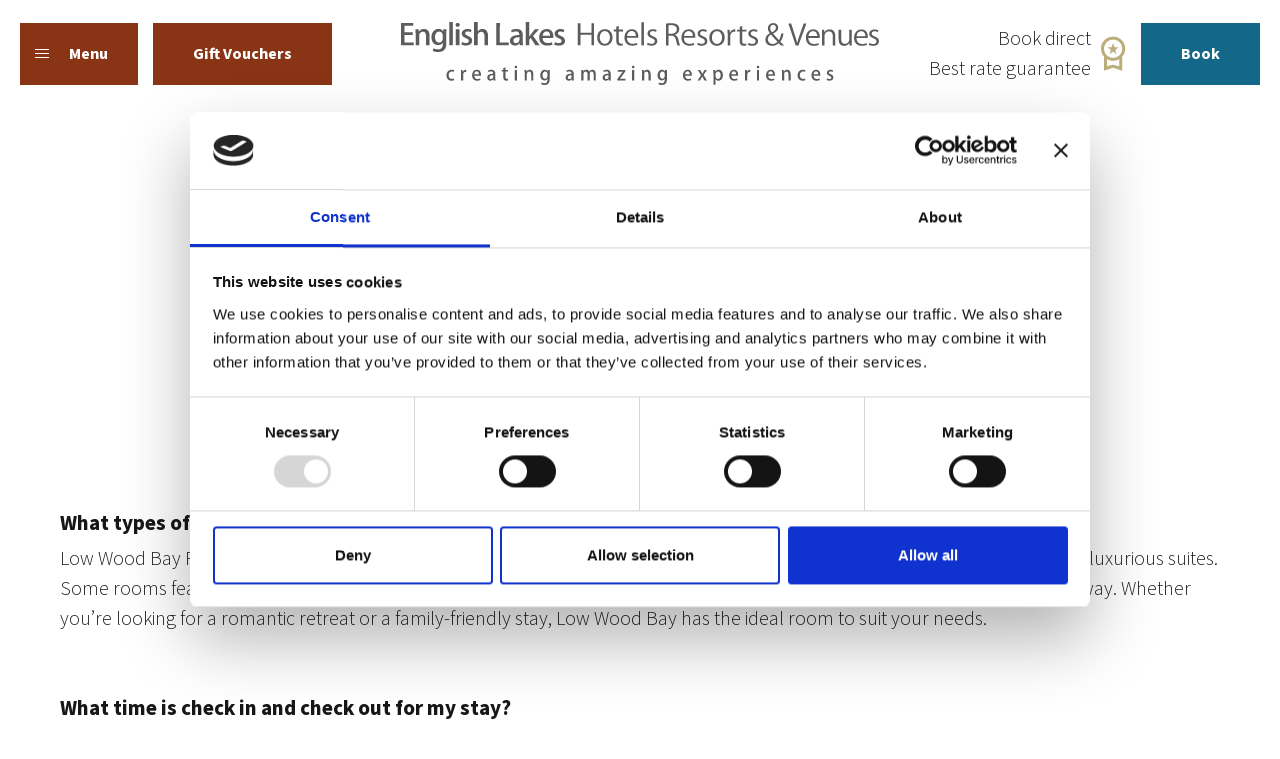

--- FILE ---
content_type: text/html; charset=utf-8
request_url: https://englishlakes.co.uk/faq/
body_size: 23572
content:



<!DOCTYPE html>

<html lang="en">
<head>

    <!-- Google Tag Manager -->
        <script>(function(w,d,s,l,i){w[l]=w[l]||[];w[l].push({'gtm.start':
        new Date().getTime(),event:'gtm.js'});var f=d.getElementsByTagName(s)[0],
        j=d.createElement(s),dl=l!='dataLayer'?'&l='+l:'';j.async=true;j.src=
        'https://www.googletagmanager.com/gtm.js?id='+i+dl;f.parentNode.insertBefore(j,f);
        })(window, document, 'script', 'dataLayer', 'GTM-N9R8SF');</script>
    <!-- End Google Tag Manager -->

    <!-- Global site tag (gtag.js) - Google Analytics -->
    <script src="/App_Plugins/UmbracoForms/Assets/promise-polyfill/dist/polyfill.min.js?v=13.4.2" type="application/javascript"></script><script src="/App_Plugins/UmbracoForms/Assets/aspnet-client-validation/dist/aspnet-validation.min.js?v=13.4.2" type="application/javascript"></script>

    <script async defer src="https://www.google.com/recaptcha/api.js"></script>

    <script type='text/javascript'>
        var _mhct = _mhct || [];
        _mhct.push(['mhCampaignID', 'VA-12612']);
        !function () {
            var c = document.createElement('script');
            c.type = 'text/javascript', c.async = !0, c.src = '//www.dynamicnumbers.mediahawk.co.uk/mhct.min.js';
            var i = document.getElementsByTagName('script')[0]; i.parentNode.insertBefore(c, i)
        }();
    </script>

    
    
        <link href="/sc/17ae222f.a8f9940f.924a3ee1.8c07db6e.5d42c370.css.v639042467892374705" rel="stylesheet">
    

    <meta name="viewport" content="width=device-width, initial-scale=1, maximum-scale=1, user-scalable=0">
    <meta charset="UTF-8">

    
            <title>Frequently asked questions regarding English Lakes Hotels</title>
            <meta name="description" content="Answers to frequently asked questions about English Lakes properties: Low Wood Bay, Wild Boar Estate or Lancaster House Hotel" />
            <link rel="canonical" href="https://englishlakes.co.uk/faq/" />
            <meta name="robots" content="FOLLOW, INDEX" />


    <link rel="icon" type="image/png" href="/favicon.png" />


    <script src="https://player.vimeo.com/api/player.js"></script>

   
    

    

<script type="text/javascript">
  var _cgk = 'ilNgPi90JejTHh9';
  (function () {
      var _cg = document.createElement('script'); _cg.type = 'text/javascript'; _cg.async = true;
      _cg.src = 'https://v2.clickguardian.app/track.js';
      var s = document.getElementsByTagName('script')[0]; s.parentNode.insertBefore(_cg, s);
  })();  
</script>

<meta name="google-site-verification" content="dY2zc2lEo_bckV997Es55sTiH64akvlazgR4jhzDotc" />
<meta name="google-site-verification" content="EFGZw9HqnjjucgxKdJzl18urW_4ui1vZ2O_J_n6DZNY" />
<meta name="google-site-verification" content="nd4RwvG0qFgZjdytc7_jnlSLKUtkaQt1mmaA3pIAz4M" />
<meta name="google-site-verification" content="3U-9M2SwDzVbXoY73oUKFtNM-V-LeUt40ebGdRCfn_s" />


</head>
<body class="  no-header primary-brown">
    

<noscript>
  <img src="https://v2.clickguardian.app/pixel?tkey=ilNgPi90JejTHh9" 
  height="1" width="1" style="border:0;" alt="Novi Digital Tracking Pixel"/>
</noscript>


    <!-- Google Tag Manager (noscript) -->
    <noscript>
        <iframe src="https://www.googletagmanager.com/ns.html?id=GTM-N9R8SF"
                height="0" width="0" style="display:none;visibility:hidden"></iframe>
    </noscript>
    <!-- End Google Tag Manager (noscript) -->
	
    <input type="hidden" value="1.2.5.2" id="version"/>

    <!-- Font Configuration -->


                
<style>
h1 { font-size: 48px; font-family: "FS-Siena-Light", serif; }
h2 { font-size: 48px; font-family: 'FS-Siena-Light', serif; }
h3 { font-size: 48px; font-family: 'FS-Siena-Light', serif; }
h4 { font-size: 48px; font-family: 'FS-Siena-Light', serif; }
h5 { font-size: 48px; font-family: 'FS-Siena-Light', serif; }
h6 { font-size: 48px; font-family: 'FS-Siena-Light', serif; }
p { font-size: 20px; font-family: 'source-sans-pro', serif; font-weight: 300; font-style: normal; }
span { font-size: 20px; font-family: 'source-sans-pro', serif; font-weight: 300; font-style: normal; }
    @media (max-width: 991px) { h1 { font-size: 30px; } h2 { font-size: 30px; } h3 { font-size: 30px; } h4 { font-size: 30px; } h5 { font-size: 30px; }  h6 { font-size: 30px; }  p { font-size: 18px; }  span { font-size: 18px; } }
</style>

    
<header id="header" v-cloak>
    <transition>
        <div v-show="isMenuActive" class="bg-grey-light header-75 nav-header slide-from-left" :style="headerStyle"></div>
    </transition>
    <transition>
        <div v-show="isBookModalActive" class="bg-grey-light header-75 book-modal-header slide-from-right" :style="headerStyle"></div>
    </transition>

    <transition>
        <div v-show="isMenuActive" class="bg-grey-light header-100 nav-header slide-from-left" :style="headerStyle"></div>
    </transition>
    <transition>
        <div v-show="isBookModalActive" class="bg-grey-light header-100 book-modal-header slide-from-right" :style="headerStyle"></div>
    </transition>
    
    <div class="row g-0 position-relative align-items-lg-center">

        <div class="col-5 col-lg-7 d-flex">
            <div class="cta-list d-none d-lg-flex">
                <button v-cloak v-show="!isMenuActive && !isBookModalActive" v-on:click="toggleMenu()" class="btn btn-short btn-primary source-bold s-16 btn-brown ps-3 pe-5 me-3"><img class="fadeIn me-4" src="/images/burger-menu.svg" alt="burger menu" /> Menu</button>
                <button v-cloak v-show="isMenuActive && !isBookModalActive" v-on:click="toggleMenu()" class="btn btn-short btn-primary btn-black source-bold s-16 ps-3 pe-5 me-3"><img class="fadeIn me-4" src="/images/close-icon.svg" alt="close icon" /> Close</button>

                    <a v-show="!isBookModalActive" href="/gift-voucher-guide/" class="btn btn-short btn-primary source-bold s-16 btn-brown"> Gift Vouchers </a>

            </div>
            <div class="cta-list d-lg-none">
                <button v-show="!isMenuActive" v-on:click="toggleMenu()" class="btn btn-short btn-primary source-bold s-16 btn-brown"><img class="fadeIn" src="/images/burger-menu.svg" alt="burger menu" /></button>
                <button v-show="isMenuActive && !isBookModalActive" v-on:click="toggleMenu()" class="btn btn-short btn-primary btn-black source-bold s-16"><img class="fadeIn" src="/images/close-icon.svg" alt="close icon" /></button>
            </div>
        </div>

        <div class="col-14 col-lg-10">
                <div class="media-list d-none d-lg-block">
                    <div class="image-block">
                        <a href="/">
                            <img v-show="!isMenuActive && !isBookModalActive && !isScrolling && pageHasHeader('False')" class="fadeIn logo" src="/media/eeyl0em2/bannerlogo.png" alt="Brand Logo">
                            <img v-show="isMenuActive || isBookModalActive || isScrolling || !pageHasHeader('False')" class="fadeIn logo" src="/media/yyyfukhv/logoinvert.svg" alt="Brand logo black">
                        </a>
                    </div>
                </div>
                <div class="media-list d-lg-none">
                    <div class="image-block">
                        <a href="/">
                            <img v-show="!isMenuActive && !isBookModalActive && !isScrolling && pageHasHeader('False')" class="fadeIn logo" src="/media/yupbagvh/logomobile.svg" alt="Mobile Brand Logo">
                            <img v-show="isMenuActive || isBookModalActive || isScrolling || !pageHasHeader('False')" class="fadeIn logo" src="/media/ceufai2q/logomobileinvert.svg" alt="Mobile Brand Logo Black">
                        </a>
                    </div>
                </div>

        </div>

        <div v-if="!isMenuActive" class="col-5 col-lg-7 d-flex justify-content-end">
            <div class="d-none d-lg-flex align-items-start align-items-center">
                <div class="d-flex flex-column align-items-end" v-bind:class="isBookModalActive || isScrolling || !pageHasHeader('False') ? 'black' : 'white'">
                    <span class="text-end">Book direct</span>
                    <span class="text-end">Best rate guarantee</span>
                </div>
                <img v-if="!isBookModalActive && isScrolling" class="best-rates-logo ms-2 me-3" src="/images/best-rates-logo.svg" />
                <img v-else class="best-rates-logo ms-2 me-3" src="/images/best-rates-logo.svg" />
            </div>

            <div class="book-cta-list d-none d-lg-flex align-items-center">
                <button v-on:click="toggleBookModal()" v-show="!isBookModalActive" class="btn btn-short btn-secondary source-bold s-16 btn-blue"> Book </button>
                <button v-on:click="toggleBookModal()" v-show="isBookModalActive" class="btn btn-short btn-secondary btn-black source-bold s-16 ps-3"> <img class="me-4" src="/images/close-icon.svg" alt="close icon" /> Close </button>
            </div>
            <div class="book-cta-list d-lg-none align-items-center">
                <button v-on:click="toggleBookModal()" v-show="!isBookModalActive" class="btn btn-short btn-secondary source-bold s-16 btn-blue"> Book </button>
                <button v-on:click="toggleBookModal()" v-show="isBookModalActive" class="btn btn-short btn-secondary source-bold s-16 btn-black"> <img src="/images/close-icon.svg" alt="close icon" /></button>
            </div>
        </div>
        <div v-else class="col-5 col-lg-7 d-flex justify-content-end">
            <div class="book-cta-list d-lg-none align-items-center">
                <button v-on:click="toggleBookModal()" v-show="!isBookModalActive" class="btn btn-short btn-secondary source-bold s-16 btn-blue"> Book </button>
                <button v-on:click="toggleBookModal()" v-show="isBookModalActive" class="btn btn-short btn-secondary btn-black source-bold s-16"> <img src="/images/close-icon.svg" alt="close icon" /></button>
            </div>
        </div>
    </div>

    <span v-show="!isMenuActive && !isBookModalActive" class="overlay overlay-linear d-none"></span>

    
<transition>
    <nav v-if="isMenuActive" v-bind:style="[(headerHeight != null) ? {'top': headerHeight, 'height': 'calc(100% - ' + headerHeight + ')'} : {'top': '0', 'height': '100%'}]" id="navigation" role="navigation" class="navigation bg-grey-light slide-from-left">
        <div v-bind:style="[(headerHeight != null) ? {'transform': 'translateY(-' + headerHeight + ')'} : {'transform': 'unset'}]" class="row g-0">
            <div class="offset-lg-1 col-lg-11">

                    <ol class="breadcrumb" itemscope itemtype="https://schema.org/BreadcrumbList">
                                <li class="breadcrumb-item" itemprop="itemListElement" itemscope itemtype="https://schema.org/ListItem">
                                    <a href="/" itemprop="item">
                                        Home
                                    </a>
                                    <meta itemprop="name" content="Home" />
                                    <meta itemprop="position" content="1" />
                                </li>
                            <li class="breadcrumb-item active" itemprop="itemListElement" itemscope itemtype="https://schema.org/ListItem">
                                <meta itemprop="name" content="FAQ" />
                                <meta itemprop="position" content="2" />
                                FAQ
                            </li>
                    </ol>

                    <h2 class="navigation-title">English Lakes Hotels</h2>

                    <ul class="primary-nav">
                            <li>
                                <div class="nav-item-wrapper">
                                    <a href="/hotels/">Hotels</a>
                                    <span v-on:click="toggleNavDropdown(event,'primary-1')" class="expandable" v-bind:class="{active : activeItems['primary-1']}">
                                    </span>
                                </div>

                                <ul v-if="3 > 0 && activeItems['primary-1']">
                                        <li class="nav-sub-item">
                                            <a href="/hotels/low-wood-bay/" target="_self">Low Wood Bay</a>

                                        </li>
                                        <li class="nav-sub-item">
                                            <a href="/hotels/lancaster-house-hotel/" target="_self">Lancaster House Hotel</a>

                                        </li>
                                        <li class="nav-sub-item">
                                            <a href="/hotels/wild-boar-estate/" target="_self">Wild Boar Estate</a>

                                        </li>
                                </ul>
                            </li>
                            <li>
                                <div class="nav-item-wrapper">
                                    <a href="/hotels/low-wood-bay/the-spa/">Spa</a>
                                    <span v-on:click="toggleNavDropdown(event,'primary-2')" class="expandable" v-bind:class="{active : activeItems['primary-2']}">
                                    </span>
                                </div>

                                <ul v-if="7 > 0 && activeItems['primary-2']">
                                        <li class="nav-sub-item">
                                            <a href="/hotels/low-wood-bay/the-spa/spa-days/">Spa Day</a>

                                        </li>
                                        <li class="nav-sub-item">
                                            <a href="/hotels/low-wood-bay/the-spa/spa-breaks/">Spa Break</a>

                                        </li>
                                        <li class="nav-sub-item">
                                            <a href="/hotels/low-wood-bay/the-spa/spa-treatments/">Spa Treatment</a>

                                        </li>
                                        <li class="nav-sub-item">
                                            <a href="/hotels/low-wood-bay/the-spa/indoor-spa-overlooking-lake-windermere/">Indoor Thermal Experience</a>

                                        </li>
                                        <li class="nav-sub-item">
                                            <a href="/hotels/low-wood-bay/the-spa/outdoor-spa-overlooking-lake-windermere/">Outdoor Thermal Experience</a>

                                        </li>
                                        <li class="nav-sub-item">
                                            <a href="/hotels/low-wood-bay/the-spa/fitness-facilities/">Resort Leisure Area</a>

                                        </li>
                                        <li class="nav-sub-item">
                                            <a href="/hotels/low-wood-bay/the-spa/spa-terms-conditions/">Spa Terms &amp; Conditions</a>

                                        </li>
                                </ul>
                            </li>
                            <li>
                                <div class="nav-item-wrapper">
                                    <a href="/dining/">Dining</a>
                                    <span v-on:click="toggleNavDropdown(event,'primary-3')" class="" v-bind:class="{active : activeItems['primary-3']}">
                                    </span>
                                </div>

                                <ul v-if="0 > 0 && activeItems['primary-3']">
                                </ul>
                            </li>
                            <li>
                                <div class="nav-item-wrapper">
                                    <a href="/offers/">Offers &amp; Breaks</a>
                                    <span v-on:click="toggleNavDropdown(event,'primary-4')" class="" v-bind:class="{active : activeItems['primary-4']}">
                                    </span>
                                </div>

                                <ul v-if="0 > 0 && activeItems['primary-4']">
                                </ul>
                            </li>
                            <li>
                                <div class="nav-item-wrapper">
                                    <a href="/hotels/low-wood-bay/watersports/">Watersports</a>
                                    <span v-on:click="toggleNavDropdown(event,'primary-5')" class="" v-bind:class="{active : activeItems['primary-5']}">
                                    </span>
                                </div>

                                <ul v-if="0 > 0 && activeItems['primary-5']">
                                </ul>
                            </li>
                            <li>
                                <div class="nav-item-wrapper">
                                    <a href="/events/">Events</a>
                                    <span v-on:click="toggleNavDropdown(event,'primary-6')" class="" v-bind:class="{active : activeItems['primary-6']}">
                                    </span>
                                </div>

                                <ul v-if="0 > 0 && activeItems['primary-6']">
                                </ul>
                            </li>
                            <li>
                                <div class="nav-item-wrapper">
                                    <a href="/experiences/">Experiences</a>
                                    <span v-on:click="toggleNavDropdown(event,'primary-7')" class="" v-bind:class="{active : activeItems['primary-7']}">
                                    </span>
                                </div>

                                <ul v-if="0 > 0 && activeItems['primary-7']">
                                </ul>
                            </li>
                            <li>
                                <div class="nav-item-wrapper">
                                    <a href="/weddings-celebrations/">Weddings &amp; Celebrations</a>
                                    <span v-on:click="toggleNavDropdown(event,'primary-8')" class="" v-bind:class="{active : activeItems['primary-8']}">
                                    </span>
                                </div>

                                <ul v-if="0 > 0 && activeItems['primary-8']">
                                </ul>
                            </li>
                            <li>
                                <div class="nav-item-wrapper">
                                    <a href="/meetings-conferences/">Meetings &amp; Conferences</a>
                                    <span v-on:click="toggleNavDropdown(event,'primary-9')" class="" v-bind:class="{active : activeItems['primary-9']}">
                                    </span>
                                </div>

                                <ul v-if="0 > 0 && activeItems['primary-9']">
                                </ul>
                            </li>
                            <li>
                                <div class="nav-item-wrapper">
                                    <a href="/festive/">Festive</a>
                                    <span v-on:click="toggleNavDropdown(event,'primary-10')" class="" v-bind:class="{active : activeItems['primary-10']}">
                                    </span>
                                </div>

                                <ul v-if="0 > 0 && activeItems['primary-10']">
                                </ul>
                            </li>
                            <li>
                                <div class="nav-item-wrapper">
                                    <a href="/gift-voucher-guide/">Gift Voucher Guide</a>
                                    <span v-on:click="toggleNavDropdown(event,'primary-11')" class="" v-bind:class="{active : activeItems['primary-11']}">
                                    </span>
                                </div>

                                <ul v-if="0 > 0 && activeItems['primary-11']">
                                </ul>
                            </li>
                            <li>
                                <div class="nav-item-wrapper">
                                    <a href="/blog/">Blog</a>
                                    <span v-on:click="toggleNavDropdown(event,'primary-12')" class="" v-bind:class="{active : activeItems['primary-12']}">
                                    </span>
                                </div>

                                <ul v-if="0 > 0 && activeItems['primary-12']">
                                </ul>
                            </li>
                            <li>
                                <div class="nav-item-wrapper">
                                    <a href="/relish/">Relish</a>
                                    <span v-on:click="toggleNavDropdown(event,'primary-13')" class="" v-bind:class="{active : activeItems['primary-13']}">
                                    </span>
                                </div>

                                <ul v-if="0 > 0 && activeItems['primary-13']">
                                </ul>
                            </li>
                    </ul>

                    <a v-show="!isBookModalActive" href="/gift-voucher-guide/" class="btn btn-short btn-primary btn-brown btn-nav-end source-bold s-16 d-lg-none"> Gift Vouchers </a>

                    <ul class="secondary-nav d-flex flex-wrap">
                            <li class="list-style">
                                <a href="/about-us/">About Us</a>
                            </li>
                            <li class="list-style">
                                <a href="/faq/">FAQs</a>
                            </li>
                            <li class="list-style">
                                <a href="/contact-us/">Contact Us</a>
                            </li>
                            <li class="">
                                <a href="/careers/">Careers</a>
                            </li>
                    </ul>

                <div class="socials-nav d-flex align-items-center">
                        <a href="https://www.instagram.com/englishlakes/" target="_blank">
                            <img class="me-3" src="/images/social/black/instagram-icon.svg" />
                        </a>

                        <a href="https://www.facebook.com/englishlakes/" target="_blank">
                            <img class="me-3" src="/images/social/black/fb-icon.svg" />
                        </a>

                        <a href="https://twitter.com/englishlakes" target="_blank">
                            <img style="height: 23px;" class="me-3" src="/images/social/black/twitter-x-icon.svg" />
                        </a>

                        <a href="https://www.youtube.com/user/englishlakes" target="_blank">
                            <img class="me-3" src="/images/social/black/youtube-icon.svg" />
                        </a>

                </div>
            </div>
            <div class="navigation-media d-none d-lg-block col-lg-12">

                    
<div class="media-list">
        
    <div class="image-block">
    </div>


</div>
            </div>
        </div>
    </nav>
</transition>

    
<transition>
    <div v-if="isBookModalActive" v-bind:style="[(headerHeight != null) ? {'top': headerHeight, 'height': 'calc(100% - ' + headerHeight + ')'} : {'top': '0', 'height': '100%'}]" id="book-modal" class="book-modal bg-grey-light slide-from-right">
        <div v-bind:style="[(headerHeight != null) ? {'transform': 'translateY(-' + headerHeight + ')'} : {'transform': 'unset'}]" class="book-modal-content">
                <h2 class="book-modal-title"><span class="bg-grey-light px-4">Choose Booking type</span></h2>

            <div class="row g-0 justify-content-center">
                        <div class="col-lg-8">
                                
<div class="media-list">
        
    <div class="image-block">
<span role="img" class="has-bg-image bg-full" style="background-image:url('/media/21adtmhn/bookingimg1.jpg')" ></span>    </div>


</div>
                                
<div class="buttons-list ">
        
    <a class="btn source-bold s-21 btn-blue " href="https://www.englishlakeshotels.co.uk/Bookings/Search_Screen.aspx?&amp;cs=true">
        Book a Room
    </a>
    <span class="btn-unstyled-divider blue align-content-center s-16"></span>

</div>

                        </div>
                        <div class="col-lg-8">
                                
<div class="media-list">
        
    <div class="image-block">
<span role="img" class="has-bg-image bg-full" style="background-image:url('/media/upygwt5f/couple-in-the-hot-tub-at-the-spa.jpg')" ></span>    </div>


</div>
                                
<div class="buttons-list ">
        
    <a class="btn source-bold s-21 btn-blue " href="https://lowwoodbayresortandspa.try.be/">
        Book The Spa
    </a>
    <span class="btn-unstyled-divider blue align-content-center s-16"></span>

</div>

                        </div>
                        <div class="col-lg-8">
                                
<div class="media-list">
        
    <div class="image-block">
<span role="img" class="has-bg-image bg-full" style="background-image:url('/media/f21bvpwu/wood-fired-afternoon-tea.jpg')" ></span>    </div>


</div>
                                
<div class="buttons-list ">
        
    <a class="btn source-bold s-21 btn-blue " href="/dining/">
        Book a Table
    </a>
    <span class="btn-unstyled-divider blue align-content-center s-16"></span>

</div>

                        </div>
            </div>
        </div>
    </div>
</transition>
</header>

    


<div class="block-list page-components">


    <div class="page-component text-component px-4 bg-white">
        <div class="bg-inherit ">
                
    <div class="text-layout-1 bg-inherit">

        <div class="col-24 bg-inherit">

        <div class="text-layout-1-inner bg-inherit">
                        <div class=" " >
    

        <div class="rte">
            <h1 class="source-regular s-42" style="text-align: center;">Frequently Asked Questions</h1>
<h2 id="lowwoodbay" class="source-regular s-42" style="text-align: center;">Low Wood Bay FAQs</h2>
<p>&nbsp;</p>
<h3 class="source-regular s-32" style="text-align: center;"><strong>Accommodation at Low Wood Bay Resort &amp; Spa<br><br></strong></h3>
<h3 class="source-bold s-21" style="text-align: left;">What types of rooms and accommodation does Low Wood Bay offer?</h3>
<p style="text-align: left;">Low Wood Bay Resort &amp; Spa offers a diverse range of <a href="/hotels/low-wood-bay/rooms-suites/" title="Rooms &amp; Suites">hotel rooms</a>, including cosy lake-view rooms, spacious family rooms, and luxurious suites. Some rooms feature private balconies or offer breath-taking views of Lake Windermere, perfect for a relaxing Lake District getaway. Whether you’re looking for a romantic retreat or a family-friendly stay, Low Wood Bay has the ideal room to suit your needs.</p>
<p style="text-align: left;">&nbsp;</p>
<h3 class="source-bold s-21" style="text-align: left;">What time is check in and check out for my stay?</h3>
<p style="text-align: left;" class="default">You can check in any time after 3pm on the first day of your stay and check out up until 11am on the day of your departure.&nbsp;Guests staying in our <a href="/hotels/low-wood-bay/winander-club-luxury-lake-district-hotel/" title="The Winander Club Luxury Lake District Hotel">Winander Club</a> enjoy a slightly later check out of 12 noon on the day of their departure.&nbsp;</p>
<p style="text-align: left;" class="default">&nbsp;</p>
<h3 class="source-bold s-21" style="text-align: left;">Is Winander Club a different hotel?</h3>
<p style="text-align: left;" class="default">No,&nbsp; <a href="/hotels/low-wood-bay/winander-club-luxury-lake-district-hotel/" title="The Winander Club Luxury Lake District Hotel">Winander Club</a> is still very much part of <a href="/hotels/low-wood-bay/" title="Low Wood Bay">Low Wood Bay Resort &amp; Spa</a>. Winander Club houses our most luxurious rooms with some exclusive features to guests staying in the club.</p>
<p>&nbsp;</p>
<h3 class="source-bold s-21" style="text-align: left;">Is Low Wood Bay family-friendly?</h3>
<p style="text-align: left;">Yes, <a href="/hotels/low-wood-bay/" title="Low Wood Bay">Low Wood Bay Resort &amp; Spa</a> is a family-friendly resort, perfect for holidays with children of all ages. The resort offers dedicated family rooms, and easy access to the onsite&nbsp;<a href="/hotels/low-wood-bay/watersports/" title="Watersports">Watersports Centre</a>. Families can enjoy the <a href="/hotels/low-wood-bay/the-spa/fitness-facilities/" title="Fitness Facilities">indoor swimming pool</a> or further afield for outdoor family adventures, and nearby nature walks, ensuring a fun and memorable family holiday in the Lake District.</p>
<p>&nbsp;</p>
<h3 class="source-bold s-21" style="text-align: left;">Does Low wood Bay include wheelchair access and disabled facilities?&nbsp;</h3>
<p style="text-align: left;" class="default"><a href="/hotels/low-wood-bay/" title="Low Wood Bay">Low Wood Bay Resort &amp; Spa</a> has ground-floor accessible rooms and lifts to all floors.</p>
<p style="text-align: left;" class="default">&nbsp;</p>
<h3 class="source-bold s-21" style="text-align: left;">Can dogs stay at Low Wood Bay?</h3>
<p style="text-align: left;" class="default">Yes, we love dogs at the resort. The only places we&nbsp;<strong>don't</strong> allow dogs are; Winander Club, both hotel restaurants and Spa facilities. Please see <a href="/terms-conditions/" title="Terms &amp; Conditions">Terms &amp; Conditions</a> for up to date prices and further information.</p>
<p style="text-align: left;" class="default">&nbsp;</p>
<h3 class="source-regular s-32" style="text-align: center;"><strong>Eating &amp; Drinking at Low Wood Bay Resort &amp; Spa<br><br></strong></h3>
<h3 class="source-bold s-21" style="text-align: left;">What dining options are available onsite at Low Wood Bay?</h3>
<p style="text-align: left;">Low Wood Bay features two excellent onsite restaurants. <a href="/hotels/low-wood-bay/dining-bars/the-w/" title="The W">The W</a> offers a <a href="/hotels/low-wood-bay/dining-bars/the-w-menus/" title="The W Menus">menu</a> of modern British dining experience with seasonal, locally sourced ingredients, while&nbsp;<a href="/hotels/low-wood-bay/dining-bars/blue-smoke/" title="Blue Smoke">Blue Smoke</a> is a casual smokehouse serving <a href="/hotels/low-wood-bay/dining-bars/blue-smoke-menus/" title="Blue Smoke Menus">mouth-watering barbecue dishes</a>.</p>
<p>&nbsp;</p>
<h3 class="source-bold s-21" style="text-align: left;">Do the restaurants at Low Wood Bay offer meal options for vegans and vegetarians?&nbsp;</h3>
<p style="text-align: left;" class="default">Yes, both our restaurants <a href="/hotels/low-wood-bay/dining-bars/the-w/" title="The W">The W</a> and <a href="/hotels/low-wood-bay/dining-bars/blue-smoke/" title="Blue Smoke">Blue Smoke</a> have menus which are regularly updated and always include a selection of vegetarian and vegan dishes.</p>
<p style="text-align: left;" class="default">&nbsp;</p>
<h3 class="source-bold s-21" style="text-align: left;">Does Low Wood Bay do room service?</h3>
<p style="text-align: left;">Yes, a <a href="/hotels/low-wood-bay/dining-bars/the-lounge-menu/#roomservice" title="The Lounge Menu" data-anchor="#roomservice">room service menu</a> is available at Low Wood Bay Resort &amp; Spa from which guests can make their selection. The service is available between 12 noon and 9pm and there is a small tray charge for this service.</p>
<p>&nbsp;</p>
<h3 class="source-regular s-32" style="text-align: center;"><strong>The Spa at Low Wood Bay Resort &amp; Spa<br><br></strong></h3>
<h3 class="source-bold s-21" style="text-align: left;">Does Low Wood Bay have spa facilities?</h3>
<p style="text-align: left;">Yes, <a href="/hotels/low-wood-bay/the-spa/" title="The Spa">The Spa at Low Wood Bay</a> is a luxurious wellness retreat offering a thermal suite, indoor swimming pool, sauna, and steam rooms. Guests can indulge in a wide variety of <a href="/hotels/low-wood-bay/the-spa/spa-treatments/" title="Spa Treatments">spa treatments</a>, including massages, facials, and holistic therapies. Spa access is included in <a href="/offers/#spa" title="Offers" data-anchor="#spa">select spa breaks packages</a> or available to book separately, providing a perfect way to relax and rejuvenate during your stay.</p>
<p>&nbsp;</p>
<h3 class="source-bold s-21" style="text-align: left;">Are Low Wood Bay's Spa facilities included in my booking?</h3>
<p style="text-align: left;" class="default">Access to The Spa facilities is only included in <a href="/offers/" title="Offers">Spa Break</a> Package bookings which include a 3-hour Thermal Journey once, per stay. All other bookings (B&amp;B, Dinner B&amp;B, all other special offers (unless otherwise stated) don't get access to the spa as standard, but it can be added as a paid extra (subject to availability).</p>
<p>&nbsp;</p>
<h3 class="source-bold s-21" style="text-align: left;">I'd like to add spa access onto my booking, how can I do this?</h3>
<p style="text-align: left;" class="default">If you'd just like to enjoy our spa Thermal Spaces while you're with us, you'll need to book a <a href="/hotels/low-wood-bay/the-spa/spa-days/" title="Spa Days">3 Hour Thermal Journey.</a> Due to this only being available to overnight guests, we can only add this to your booking over the phone and you can call us on <strong>015394 39303</strong> to check availability and book.&nbsp;</p>
<p style="text-align: left;" class="default">If you'd like to add any <a href="/hotels/low-wood-bay/the-spa/spa-treatments/" title="Spa Treatments">treatments</a>, or <a href="/hotels/low-wood-bay/the-spa/spa-days/" title="Spa Days">spa days with treatments</a>, you can book this online..</p>
<p>&nbsp;</p>
<h3 class="source-bold s-21" style="text-align: left;">I've booked my Spa Break Online. How is my thermal Journey booked?</h3>
<p style="text-align: left;" class="default">When booking online, once your <a href="/offers/" title="Offers">Spa Break</a> room booking has been made we will be in touch with you to get your included Thermal Journey booked in.</p>
<p>&nbsp;</p>
<h3 class="source-regular s-32" style="text-align: center;"><strong>Leisure Facilities &amp; Things to do at Low Wood Bay Resort &amp; Spa</strong></h3>
<p>&nbsp;</p>
<h3 class="source-bold s-21" style="text-align: left;">Does Low Wood Bay have a gym?</h3>
<p style="text-align: left;">Low Wood Bay Resort &amp; Spa offers guests access to the hotel's <a href="/hotels/low-wood-bay/the-spa/fitness-facilities/" title="Fitness Facilities">Fitness Lounge</a>. The Fitness Lounge is equipped with treadmills, cycling machines as well as a dumb-bell rack and multi-gym machine.</p>
<p>&nbsp;</p>
<h3 class="source-bold s-21" style="text-align: left;">What leisure facilities do I get access to with an overnight stay at Low Wood Bay?</h3>
<p style="text-align: left;" class="default">All guests staying with us get access to our <a href="/hotels/low-wood-bay/the-spa/fitness-facilities/" title="Fitness Facilities">fitness and leisure facilities</a> &nbsp;which include our fitness room and main indoor swimming pool. Please see our <a href="/terms-conditions/" title="Terms &amp; Conditions"><strong>Terms &amp; Conditions</strong></a> page for up to date details on access times for the swimming pool and fitness facilities.</p>
<p style="text-align: left;" class="default">Access to the fitness facilities&nbsp;<strong>does not</strong> include access to other spa facilities unless pre-booked.</p>
<p>&nbsp;</p>
<h3 class="source-bold s-21" style="text-align: left;">What watersports activities are available at Low Wood Bay?</h3>
<p style="text-align: left;">Low Wood Bay offers a wide range of activities to suit all interests. The onsite <a href="/hotels/low-wood-bay/watersports/" title="Watersports">Watersports Centre</a> provides kayaking, paddleboarding, wakeboarding, yacht charters, and motor boating on Lake Windermere.</p>
<p style="text-align: left;">&nbsp;</p>
<h3 class="source-bold s-21" style="text-align: left;">Which popular attractions are close to Low Wood Bay Resort &amp; Spa?/ What's near Low Wood Bay?&nbsp;</h3>
<p style="text-align: left;" class="default">There are numerous <a href="/blog/fell-walks-lake-district/" title="Fell walks Lake District">local fell walks</a> for you to explore the Lakeland fells and lake shoreline.</p>
<p style="text-align: left;" class="default">Nearby, guests can explore the local area on foot or by bike, or enjoy golf at local courses, or participate in family-friendly outdoor adventures, making it an ideal destination for active holidays.</p>
<p style="text-align: left;" class="default">You can also explore the lake with <a href="/lake-district-local-attractions/windermere-lake-cruises/" title="Windermere Lake Cruises">Windermere Lake Cruises</a> (please check timetables on the Windermere Lake Cruises website). The shops of <a href="/blog/lake-district-villages/" title="Lake District Villages">Windermere and Ambleside</a> are only a short walk or bus ride away.</p>
<p>&nbsp;</p>
<h3 class="source-regular s-32" style="text-align: center;"><strong>Other FAQs<br><br></strong></h3>
<h3 class="source-bold s-21" style="text-align: left;">Is parking free at Low Wood Bay?</h3>
<p style="text-align: left;" class="default">Yes, we have free onsite private parking facilities. However, it’s important to&nbsp;<a rel="noopener" href="https://www.englishlakeshotels.co.uk/Bookings/Search_Screen.aspx" target="_blank">book direct</a> with us or through our reservations phone line as third-party bookings with sites such as booking.com, hotels.com and Trivago come with parking fees of £12 per day.</p>
<p style="text-align: left;" class="default">&nbsp;</p>
<h3 class="source-bold s-21" style="text-align: left;">Do I need to pre-book spa/restaurant/watersports at Low Wood Bay?</h3>
<p style="text-align: left;" class="default">Yes, we always highly recommend pre-booking any additional service (even when it is included in your package) as soon as possible. If dinner or spa is included in your package, we will always make sure you get a reservation, but without a booking it may not be at your most ideal time. For bookings that&nbsp;<em>don't</em>&nbsp;include dinner or spa (e.g bed and breakfast rates) we cannot guarantee we will have availability in the restaurants or spa without a prior booking, but we will try our best to serve you where possible.</p>
<p>&nbsp;</p>
<h3 class="source-bold s-21" style="text-align: left;">Does Low Wood Bay offer laundry services on site and if so, how do I arrange it?&nbsp;</h3>
<p style="text-align: left;" class="default">Yes, laundry and dry-cleaning services are available Monday to Friday. We are unable to offer this service at weekends. Laundry must be left with reception by 8am and will be delivered to your room by 2.30pm the following day.</p>
<p>&nbsp;</p>
<h3 class="source-bold s-21" style="text-align: left;">Does Low Wood Bay have business and conferencing facilities?</h3>
<p style="text-align: left;" class="default">Low Wood Bay has nine air-conditioned&nbsp; <a href="/hotels/low-wood-bay/meetings-and-conference/" title="Meetings and Conference">conference rooms</a> &nbsp;with high-speed internet access and dedicated phone lines. Our largest conference suite can accommodate up to 340 delegates.</p>
<p>&nbsp;</p>
<h3 class="source-bold s-21" style="text-align: left;">Where is Low Wood Bay located, and how do I get there?&nbsp;</h3>
<p style="text-align: left;" class="default">Low Wood Bay Resort &amp; Spa is located on Ambleside Road, Windermere and is about 1.8 miles from Windermere bus and train station. Further address details can be found on our <a href="/hotels/low-wood-bay/how-to-find-low-wood-bay-resort-spa/" title="How to find Low Wood Bay Resort &amp; Spa">how to find us</a> page.</p>
<p>&nbsp;</p>
<h3 class="source-bold s-21" style="text-align: left;">Further Questions</h3>
<p style="text-align: left;" class="default">If you have any further questions that aren't answered here, please email us at <a href="mailto:reception.lowwood@englishlakes.co.uk">reception.lowwood@englishlakes.co.uk</a>.</p>
<p>&nbsp;</p>
<h2 id="wildboarestate" class="source-regular s-42" style="text-align: center;">Wild Boar Estate FAQs</h2>
<p>&nbsp;</p>
<h3 class="source-regular s-32" style="text-align: center;"><strong>Accommodation at Wild Boar Estate<br></strong></h3>
<p>&nbsp;</p>
<h3 class="source-bold s-21" style="text-align: left;">What time is check in and check out at Wild Boar Estate?</h3>
<p style="text-align: left;" class="default">You can check in any time after 3pm on the first day of your stay and check out up until 11am on the day of your departure.</p>
<p style="text-align: left;" class="default">&nbsp;</p>
<h3 class="source-bold s-21" style="text-align: left;">Does Wild Boar Estate include wheelchair access and disabled facilities?</h3>
<p style="text-align: left;" class="default">Wild Boar Estate has a small number of rooms which are wheelchair accessible.</p>
<p style="text-align: left;" class="default">&nbsp;</p>
<h3 id="dogs" class="source-bold s-21" style="text-align: left;">Is Wild Boar Estate dog/pet friendly?</h3>
<p style="text-align: left;" class="default">Yes, we welcome dogs and dog lovers here at Wild Boar Estate. We don't accept bookings for dogs in our luxury rooms&nbsp; and we don't allow dogs in the main Grill &amp; Smokehouse restaurant, however you can eat with your dog in our bar/lounge area.</p>
<p style="text-align: left;" class="default">Please see <a href="/terms-conditions/" title="Terms &amp; Conditions">Terms &amp; Conditions</a> for up to date prices and further information.</p>
<p style="text-align: left;" class="default">&nbsp;</p>
<h3 class="source-regular s-32" style="text-align: center;"><strong>Eating &amp; Drinking at Wild Boar Estate</strong></h3>
<p>&nbsp;</p>
<h3 class="source-bold s-21" style="text-align: left;">Does the restaurant at Wild Boar Estate offer meal options for vegans and vegetarians?</h3>
<p style="text-align: left;" class="default">Yes, all of our <a href="/hotels/wild-boar-estate/dining-bar/wild-boar-estate-menus/" title="Wild Boar Estate Menus">menus</a> are regularly refreshed and updated and always include a selection of vegan and vegetarian dishes.</p>
<p style="text-align: left;" class="default">&nbsp;</p>
<h3 class="source-bold s-21" style="text-align: left;">What is the alternative afternoon tea at Wild Boar Estate?</h3>
<p style="text-align: left;" class="default"><a href="/hotels/wild-boar-estate/dining-bar/afternoon-tea/" title="Afternoon Tea">The alternative afternoon tea</a> is our take on the traditional afternoon tea. We've swapped out some of the elements that might be associated with a more traditional afternoon tea and replaced them with a tasty selection which we believe reflects more of the character of Wild Boar Estate.</p>
<p style="text-align: left;" class="default">&nbsp;</p>
<h3 class="source-regular s-32" style="text-align: center;"><strong>Facilities &amp; Things to do at Wild Boar Estate</strong></h3>
<p>&nbsp;</p>
<h3 class="source-bold s-21" style="text-align: left;">What are the facilities at Wild Boar Estate?</h3>
<p style="text-align: left;" class="default">All guests staying with us get access to the 72 acres of private rural woodlands including a tarn and walking trails to explore.<br><br><a href="/hotels/wild-boar-estate/dining-bar/grill-smokehouse/" title="Grill &amp; Smokehouse">The Grill &amp; Smokehouse</a> offers a seasonally changing menu that is popular with both guests and locals. The restaurant also serves the popular <a href="/hotels/wild-boar-estate/dining-bar/afternoon-tea/" title="Afternoon Tea">alternative afternoon tea</a>.</p>
<p style="text-align: left;" class="default">By the front entrance to The Wild Boar Estate can be found the hotel's <a href="/hotels/wild-boar-estate/dining-bar/lounge-bar/" title="Lounge &amp; Bar">lounge and bar</a> area. A cosy space with beamed ceilings and open fires.</p>
<p style="text-align: left;" class="default">Wild Boar Estate has it's own <a href="/hotels/wild-boar-estate/dining-bar/the-brewhouse/" title="The Brewhouse">microbrewery</a> and a selection of our beers can be ordered from the bar.</p>
<p style="text-align: left;" class="default">A lawned garden can be found to the rear of the hotel and provides a delightful space to enjoy <a href="/hotels/wild-boar-estate/dining-bar/afternoon-tea/" title="Afternoon Tea">the alternative afternoon picnic.</a></p>
<p style="text-align: left;" class="default">On-site carparking is available at the hotel and is FREE of charge to guests <a href="/benefits-of-booking-direct/" title="Benefits of Booking Direct">booking direct</a> with English Lakes.</p>
<p style="text-align: left;" class="default"><a href="/hotels/wild-boar-estate/dining-bar/private-dining/" title="Private Dining">The Undermillbeck</a> at Wild Boar Estate offers a privately bookable space for exclusive use and is a popular choice for private dining, <a href="/hotels/wild-boar-estate/weddings/" title="Weddings">weddings</a> and <a href="/hotels/wild-boar-estate/meetings-and-conference/" title="Meetings and Conference">meetings</a>.</p>
<p style="text-align: left;" class="default">&nbsp;</p>
<h3 class="source-bold s-21" style="text-align: left;">Things to do at Wild Boar Estate</h3>
<p style="text-align: left;" class="default">Guests can enjoy the 72 acres of private woodland to the rear of the hotel. The woods host woodland trails to enjoy.</p>
<p style="text-align: left;" class="default">Wild Boar Estate provides a selection of bookable activities including <a href="/experiences/falconry-at-wild-boar-estate/" title="Falconry at Wild Boar Estate">falconry</a>, <a href="/experiences/archery-at-wild-boar-estate/" title="Archery at Wild Boar Estate">archery,</a>&nbsp;<a href="/experiences/clay-pigeon-shooting-at-wild-boar-estate/" title="Clay Pigeon Shooting at Wild Boar Estate">clay pigeon shooting</a> and <a href="/experiences/axe-throwing-at-wild-boar-estate/" title="Axe Throwing at Wild Boar Estate">axe throwing</a>. There are also a calendar of <a href="/events/" title="Events">events</a> throughout the year ranging from smoking courses to wreath making.</p>
<p>&nbsp;</p>
<h3 class="source-bold s-21" style="text-align: left;">What local attractions are there nearby to Wild Boar Estate?</h3>
<p style="text-align: left;" class="default">Both <a href="/blog/lake-district-villages/" title="Lake District Villages">Windermere and Ambleside</a> are within easy driving distance but most guests want to stay on site and immerse themselves in the peace and tranquillity of the Wild Boar Estate's rural setting.&nbsp;</p>
<p style="text-align: left;" class="default">&nbsp;</p>
<h3 class="source-regular s-32" style="text-align: center;"><strong>Other FAQs</strong></h3>
<p>&nbsp;</p>
<h3 class="source-bold s-21" style="text-align: left;">What is Wild Boar Estate's address and how do I find it?</h3>
<p style="text-align: left;" class="default">Contact details for Wild Boar Estate can be found on our <a href="/contact-us/" title="Contact us">contact us</a> page.</p>
<p>&nbsp;</p>
<h3 class="source-bold s-21" style="text-align: left;">Is there free parking available at Wild Boar Estate?</h3>
<p style="text-align: left;" class="default">Yes, all of our venues have free, private parking facilities. It’s important to book directly with us via englishlakes.co.uk or our reservations phone line though, as third party booking sites such as booking.com, hotels.com and Trivago all implement parking fees of around £12 per day at all hotels.</p>
<p>&nbsp;</p>
<h3 class="source-bold s-21" style="text-align: left;">Does Wild Boar Estate have business and conferencing facilities?</h3>
<p style="text-align: left;" class="default">We can host board and executive level meetings and smaller scale conferences for up to 20 delegates in the <a href="/hotels/wild-boar-estate/meetings-and-conference/" title="Meetings and Conference">Undermillbeck room</a> is ideal and separated from rest of Inn on the Estate.&nbsp; Find out more here.</p>
<p style="text-align: left;" class="default">For <a href="/hotels/low-wood-bay/meetings-and-conference/" title="Meetings and Conference">bigger business and conferencing events</a>, take a look at what we can offer at nearby Low Wood Bay Resort &amp; Spa.</p>
<p>&nbsp;</p>
<h3 class="source-bold s-21" style="text-align: left;">Further Questions</h3>
<p style="text-align: left;" class="default">If you have any further questions that aren't answered here, please email us at&nbsp;<a href="mailto:reception.wildboar@englishlakes.co.uk">reception.wildboar@englishlakes.co.uk</a></p>
<p>&nbsp;</p>
<h2 id="lancasterhouse" class="source-regular s-42" style="text-align: center;">Lancaster House Hotel FAQs</h2>
<p>&nbsp;</p>
<h3 class="source-regular s-32" style="text-align: center;"><strong>Accommodation at Lancaster House Hotel</strong></h3>
<p>&nbsp;</p>
<h3 class="source-bold s-21" style="text-align: left;">What time is check in and check out at Lancaster House Hotel?</h3>
<p style="text-align: left;" class="default">You can check in any time after 3pm on the first day of your stay and check out up until 11am on the day of your departure.</p>
<p style="text-align: left;" class="default">&nbsp;</p>
<h3 class="source-bold s-21" style="text-align: left;">Does Lancaster House Hotel include wheelchair access and disabled facilities?</h3>
<p style="text-align: left;" class="default">Lancaster House Hotel has <a href="/hotels/lancaster-house-hotel/rooms-suites/" title="Rooms &amp; Suites">wheelchair accessible rooms</a>.</p>
<p style="text-align: left;" class="default">&nbsp;</p>
<h3 class="source-bold s-21" style="text-align: left;">Is Lancaster House Hotel dog/pet friendly?</h3>
<p style="text-align: left;" class="default">Yes, we welcome dogs and dog lovers at all our hotels. The only places we do not allow dogs access to are areas such as the <a href="/hotels/lancaster-house-hotel/dining-bars/the-foodworks-restaurant/" title="The Foodworks Restaurant">Foodworks Restaurant</a> and <a href="/hotels/lancaster-house-hotel/sandpiper-health-club/" title="Sandpiper Health Club">Sandpiper Club</a> facilities.</p>
<p style="text-align: left;" class="default">Please see <a href="/terms-conditions/" title="Terms &amp; Conditions">Terms &amp; Conditions</a> for up to date prices and further information.</p>
<p style="text-align: left;" class="default">&nbsp;</p>
<h3 class="source-regular s-32" style="text-align: center;"><strong>Eating &amp; Drinking at Lancaster House Hotel</strong></h3>
<p>&nbsp;</p>
<h3 class="source-bold s-21" style="text-align: left;">Does the restaurant at Lancaster House Hotel offer meal options for vegans and vegetarians?</h3>
<p style="text-align: left;" class="default">Yes. all of our <a href="/hotels/lancaster-house-hotel/dining-bars/the-foodworks-menus/" title="The Foodworks Menus">menus</a> in The Foodworks and The Sandeman Bar, which are regularly refreshed, and updated, and always include a selection of vegan and vegetarian dishes.</p>
<p style="text-align: left;" class="default">&nbsp;</p>
<h3 class="source-regular s-32" style="text-align: center;"><strong>Facilities &amp; Things to do at Lancaster House Hotel</strong></h3>
<p>&nbsp;</p>
<h3 class="source-bold s-21" style="text-align: left;">Is access to the Sandpiper Health Club included in my booking?</h3>
<p style="text-align: left;" class="default">Yes, your booking includes access to the<a href="/hotels/lancaster-house-hotel/sandpiper-health-club/" title="Sandpiper Health Club"> Sandpiper health club</a> which offers you a fully equipped fitness room, an indoor swimming pool and an outdoor hot tub.</p>
<p>&nbsp;</p>
<h3 class="source-bold s-21" style="text-align: left;">What are the amenities at the Lancaster House Hotel ?</h3>
<p style="text-align: left;" class="default">All guests staying with us get access to our fitness facilities in the Sandpiper Health Club including, the indoor swimming pool, gym facilities, steam room/sauna and hot tubs. All guests can access the Sandpiper Health Club facilities between 6:00am and 9:30pm on weekdays and 7:00am and 9:30pm on weekends.</p>
<p style="text-align: left;" class="default">&nbsp;</p>
<h3 class="source-bold s-21" style="text-align: left;">What local attractions are there nearby to Lancaster House Hotel?</h3>
<p style="text-align: left;" class="default">There’s plenty to see and do in and around historic Lancaster, including the city’s <a href="/hotels/lancaster-house-hotel/things-to-do-in-lancaster/lancaster-castle/" title="Lancaster Castle">famous castle</a>, <a href="/hotels/lancaster-house-hotel/things-to-do-in-lancaster/williamson-park-ashton-memorial/" title="Williamson Park &amp; Ashton Memorial">Williamson Park’s</a> 54 acres of scenic parkland, the Butterfly House and the copper domed Ashton Memorial. For outdoor enthusiasts, the <a href="/blog/5-great-walks-in-lancashire/" title="5 Great Walks in Lancashire">Forest of Bowland Area</a> of Outstanding Natural Beauty and the Crook O' Lune are both within easy driving distance.</p>
<p style="text-align: left;" class="default">&nbsp;</p>
<h3 class="source-regular s-32" style="text-align: center;"><strong>Other FAQs</strong></h3>
<h3 class="source-bold s-21" style="text-align: left;">Is there free parking available at Lancaster House Hotel?</h3>
<p style="text-align: left;" class="default">Yes, all of our venues have free, private parking facilities. It’s important to book directly with us via englishlakes.co.uk or our reservations phone line though, as third party booking sites such as booking.com, hotels.com and Trivago all implement parking fees of around £12 per day at all hotels.</p>
<p>&nbsp;</p>
<h3 class="source-bold s-21" style="text-align: left;">Does Lancaster House Hotel offer laundry services on site?</h3>
<p style="text-align: left;" class="default">Yes, laundry must be dropped off at reception by 10.00am and will be ready by the end of that day. We do not offer a dry cleaning service.</p>
<p style="text-align: left;" class="default">&nbsp;</p>
<h3 class="source-bold s-21" style="text-align: left;">Does Lancaster House Hotel have business and conferencing facilities?</h3>
<p style="text-align: left;" class="default">Lancaster House Hotel's <a href="/hotels/lancaster-house-hotel/meetings-and-conferences/" title="Meetings and Conferences">conference facilities</a> include sixteen meeting rooms and three conference suites. Our largest conference suite can accommodate up to 200 delegates.</p>
<p style="text-align: left;" class="default">&nbsp;</p>
<h3 class="source-bold s-21" style="text-align: left;">What is the easiest way to get into Lancaster City from Lancaster House Hotel?</h3>
<p style="text-align: left;" class="default">There are frequent buses from the university campus and we can also order taxis.</p>
<p style="text-align: left;" class="default">&nbsp;</p>
<h3 class="source-bold s-21" style="text-align: left;">What is Lancaster House Hotel's address and how do I find it?</h3>
<p style="text-align: left;" class="default">Contact details for Lancaster House Hotel can be found on our <a href="/contact-us/" title="Contact us">contact us</a> page.</p>
<p style="text-align: left;" class="default">&nbsp;</p>
<h3 class="source-bold s-21" style="text-align: left;">Further Questions</h3>
<p style="text-align: left;" class="default">If you have any further questions that aren't answered here, please email us at <a href="mailto:reception.lancaster@englishlakes.co.uk">reception.lancaster@englishlakes.co.uk</a></p>
        </div>

</div>
        </div>

        </div>

    </div>

        </div>
    </div>
</div>


    <div class="block-list global-components">

    <div class="page-component newsletter-component bg-white">
        <div class="bg-inherit small-container">
            <div class="container-inner">
                    <div class="circle source-bold">
                        <svg viewBox="0 0 200 200">
                            <circle cx="100" cy="100" r="62.5" fill="transparent" stroke="#bbae7b" stroke-width="2" opacity="0.3" />
                            <circle cx="100" cy="100" r="87.5" fill="transparent" stroke="#bbae7b" stroke-width="2" opacity="0.3" />
                            <circle cx="100" cy="100" r="92" fill="transparent" stroke="#bbae7b" stroke-width="2" opacity="0.3" stroke-dasharray="5,5" />
                            <g>
                                <path id="text-path" fill="transparent" d="M100,29 a71,71 0 0,1 0,142 a71,71 0 0,1 0,-142" />
                                <text>
                                    <textPath xlink:href="#text-path" startOffset="0.1%">
                                                <tspan xml:space="preserve">SPECIAL OFFERS</tspan>
                                                <tspan xml:space="preserve" style="fill:#bbae7b">       &#x2022;     </tspan>
                                                <tspan xml:space="preserve">SPECIAL OFFERS</tspan>
                                                <tspan xml:space="preserve" style="fill:#bbae7b">       &#x2022;      </tspan>
                                                <tspan xml:space="preserve">SPECIAL OFFERS</tspan>
                                                <tspan xml:space="preserve" style="fill:#bbae7b">      &#x2022;</tspan>
                                    </textPath>
                                </text>
                                <!-- Animation to rotate the text along the path -->
                                <animateTransform attributeName="transform"
                                                  type="rotate"
                                                  from="0 100 100"
                                                  to="360 100 100"
                                                  dur="30s"
                                                  repeatCount="indefinite" />
                            </g>
                        </svg>
                        <img src="/images/folder.png" class="folder-icon" />
                    </div>

                <div class="newsletter-text">
                        
    <div class="text-layout-1 bg-inherit">

        <div class="col-24 bg-inherit">

        <div class="text-layout-1-inner bg-inherit">
                        
<span class="source-bold s-21 d-block">Stay up to date</span>
                        
<h2 class="fs-siena s-48">Never miss an exciting offer or update</h2>
        </div>

        </div>

    </div>

                    <div class="circle-paragraph">

                        <div class="circle source-bold">
                            <svg viewBox="0 0 200 200">
                                <circle cx="100" cy="100" r="62.5" fill="transparent" stroke="#bbae7b" stroke-width="2" opacity="0.3" />
                                <circle cx="100" cy="100" r="87.5" fill="transparent" stroke="#bbae7b" stroke-width="2" opacity="0.3" />
                                <circle cx="100" cy="100" r="92" fill="transparent" stroke="#bbae7b" stroke-width="2" opacity="0.3" stroke-dasharray="5,5" />
                                <g>
                                    <path id="text-path" fill="transparent" d="M100,29 a71,71 0 0,1 0,142 a71,71 0 0,1 0,-142" />
                                    <text>
                                        <textPath xlink:href="#text-path" startOffset="0.1%">
                                                    <tspan xml:space="preserve">SPECIAL OFFERS</tspan>
                                                    <tspan xml:space="preserve" style="fill:#bbae7b">       &#x2022;     </tspan>
                                                    <tspan xml:space="preserve">SPECIAL OFFERS</tspan>
                                                    <tspan xml:space="preserve" style="fill:#bbae7b">       &#x2022;      </tspan>
                                                    <tspan xml:space="preserve">SPECIAL OFFERS</tspan>
                                                    <tspan xml:space="preserve" style="fill:#bbae7b">      &#x2022;</tspan>
                                        </textPath>
                                    </text>
                                    <!-- Animation to rotate the text along the path -->
                                    <animateTransform attributeName="transform"
                                                      type="rotate"
                                                      from="0 100 100"
                                                      to="360 100 100"
                                                      dur="30s"
                                                      repeatCount="indefinite" />
                                </g>
                            </svg>
                            <img src="/images/folder.png" class="folder-icon" />
                        </div>
                        <div class="paragraph">
                            <p style="text-align: center;" class="source-light s-21">We’re always adding great deals, events and experiences that you won’t want to miss out on.</p>
<div class="buttons-list" style="display: none;"><a href="/offers-email-signup/" class="btn source-bold s-21 btn-orange "> Sign Up </a> <span class="btn-unstyled-divider orange align-content-center s-16"></span></div>
                        </div>
                       
                    </div>
                    <div class="form ">
                        








    <div id="umbraco_form_NewsletterForCendyn" class="umbraco-forms-form newsletter newsletter umbraco-forms-newsletter">

<form action="/faq/" enctype="multipart/form-data" id="form0041b6a58fdc4b7a86350d53775e02b1" method="post"><input data-val="true" data-val-required="The FormId field is required." name="FormId" type="hidden" value="8a2f4b34-6b63-41f6-9d02-0d0614fed46b" /><input data-val="true" data-val-required="The FormName field is required." name="FormName" type="hidden" value="Newsletter" /><input data-val="true" data-val-required="The RecordId field is required." name="RecordId" type="hidden" value="00000000-0000-0000-0000-000000000000" /><input name="PreviousClicked" type="hidden" value="" /><input name="Theme" type="hidden" value="newsletter" /><input name="RedirectToPageId" type="hidden" value="" />            <input type="hidden" name="FormStep" value="0" />
            <input type="hidden" name="RecordState" value="Q2ZESjhIQ2gtUTB6dzFaQ28zdmgySzNUNzlHQm1RZGQwUm1IOTFCMDRzTE5teExONGJ2UXk0a185RjYycDQxZ0tlNDZLekJqRmlPWjR0SVNEYjRac29SWTRETWd4UzQxMnNWVHJfZzh3eDFqem54SDZrMlNXcDJDZzdId1BKZTVLQzNrSWc=" />




<div class="umbraco-forms-page" id="45f4621f-df14-49ef-bea3-58f8fe5b1001">




        <fieldset class="umbraco-forms-fieldset" id="4000a2c8-6f6c-4be6-8657-3e6b72877493">


            <div class="row-fluid">

                    <div class="umbraco-forms-container col-md-12">

                                    <div class=" umbraco-forms-field email shortanswer mandatory ">


        <div class="umbraco-forms-field-wrapper">

            <input type="email" name="a0e9e8fc-940a-4bc5-ded3-e9baa7f1317a" id="a0e9e8fc-940a-4bc5-ded3-e9baa7f1317a" data-umb="a0e9e8fc-940a-4bc5-ded3-e9baa7f1317a" class="text " value="" maxlength="100"
        placeholder="Enter your email" 
       
       data-val="true" 
       data-val-required="Email is mandatory" aria-required="true" 
       data-val-regex="Please use a valid email address" data-val-regex-pattern="^[a-zA-Z0-9_\.\+-]+@[a-zA-Z0-9-]+\.[a-zA-Z0-9-\.]+$" 
       />





<span class="field-validation-valid" data-valmsg-for="a0e9e8fc-940a-4bc5-ded3-e9baa7f1317a" data-valmsg-replace="true" role="alert"></span>
        </div>

                                    </div>

                    </div>
            </div>

        </fieldset>

    <div class="umbraco-forms-hidden" aria-hidden="true">
        <input type="text" name="8a2f4b346b6341f69d020d0614fed46b" />
    </div>

    <div class="umbraco-forms-navigation row-fluid">

        <div class="col-md-12">
                <input type="submit"
                       class="btn primary btn-blue"
                       value="Sign up for special offers"
                       name="__next"
                       data-form-navigate="next"
                       data-umb="submit-forms-form" />
        </div>
    </div>

</div>



<input name="__RequestVerificationToken" type="hidden" value="CfDJ8HCh-Q0zw1ZCo3vh2K3T79GHBqxJy9TAKZUcOO1tAasulylqEXfOrto_zM5g4HnCXvyDlDTXQwB0wlf9fofTF4rLUhMcq6NCvGMmuHr7M-4oXQ5jqsQHB6AlN9-e77bf3KrNVhe2rAY-tMgPptUfO1I" /><input name="ufprt" type="hidden" value="CfDJ8HCh-Q0zw1ZCo3vh2K3T79G6JFYm_YXvNkLfUpu0aE1Tte0OqEELe3rOyKQ4AH3rvKc-jn1z6fGXGdDJkYgFtHxKzVJuSwbpeEwTeZjpc5EZ-kx-XEiCFG044HFWW89esCN1QS2sSqRtkij6XDgl8jc" /></form>
    </div>
    <div id="cendyn-modal" class="cendyn-modal modal " tabindex="-1" aria-label="Newsletter sign up" aria-modal="true" role="dialog" onclick="closeCendyn()">

        <div class="cendyn-modal-inner p-md-7 py-6 px-4" onclick="stopPropagation(event)">
            

<div class="contour newslettersubmissionform">
    <!-- C72E7C39-C345-477D-8DCD-2B85000418DF -->
    <form id="C72E7C39-C345-477D-8DCD-2B85000418DF" class="ng-pristine ng-valid" onsubmit="event.preventDefault()">

        <div class="contourPage">

            <fieldset class="contourFieldSet">

                <div class="row-fluid mx-auto" style="max-width: 720px;">
                    <div class="span12 umbraco-forms-container">
                        <h3 class="mb-3">Newsletter Signup</h3>
                        <div class="row g-0">
                            <div class="umbraco-forms-field firstname shortanswer mandatory col-lg-12 mx-0 my-lg-2 my-0">

                                <div class="me-lg-1">
                                    <input type="text" name="firstName" id="firstName" class="text" value="" maxlength="500" placeholder="First Name*"
                                           data-val="true" data-val-required="Please add your First Name" novalidate="novalidate">
                                    <span class="d-block field-validation-valid text-start brown" data-valmsg-for="firstName" data-valmsg-replace="true"></span>
                                </div>
                            </div>
                            <div class="umbraco-forms-field lastname shortanswer mandatory alternating col-lg-12 mx-0 my-2">

                                <div class="ms-lg-1">
                                    <input type="text" name="lastName" id="lastName" class="text" value="" maxlength="500" placeholder="Last Name*"
                                           data-val="true" data-val-required="Please add your Last Name" novalidate="novalidate">
                                    <span class="d-block field-validation-valid text-start brown" data-valmsg-for="lastName"
                                          data-valmsg-replace="true"></span>
                                </div>
                            </div>
                        </div>
                        
                        <div class="umbraco-forms-field emailaddress shortanswer mandatory col-24 mx-0 mt-0 mb-2">

                            <div>
                                <input type="email" name="emailAddress" placeholder="Email Address*"
                                       id="emailAddress" class="text" value="" maxlength="500"
                                       data-val="true" data-val-required="Please provide your email address"
                                       data-val-regex="Please provide a valid email address"
                                       data-regex="" novalidate="novalidate">
                                <span class="d-block field-validation-valid text-start brown" data-valmsg-for="emailAddress"
                                      data-valmsg-replace="true"></span>
                            </div>
                        </div>
                        <div class="umbraco-forms-field ipaddress hidden alternating mx-0 mt-0 mb-2">
                            <div>
                                <input type="hidden" name="ipAddress"
                                       id="ipAddress" class="hidden" value="" autocomplete="off" novalidate="novalidate">
                                <span class="field-validation-valid text-start brown" data-valmsg-for="ipAddress"
                                      data-valmsg-replace="true"></span>
                            </div>
                        </div>
                        <div class="umbraco-forms-field usercode mx-0 mt-0 mb-3 d-none">

                            <div>
                                <input type="text" name="usercode" placeholder="User Code"
                                       id="usercode" class="text" value="" autocomplete="off" novalidate="novalidate">

                            </div>
                        </div>
                        <div class="mx-auto umbraco-forms-field iamhappytoreceiveemailmarketingupdatesfromenglishlakeshotelsresortsvenuesaboutanyspecialoffersnewsorevents checkbox mandatory mx-0 mt-0 mb-2">
                            <div class="d-flex my-3 justify-content-center umbraco-forms-field-wrapper">

                                <input type="checkbox" class="flex-md-shrink-0" name="accept"
                                       id="accept" data-val="true"
                                       data-val-requiredcb="Consent must be ticked to join our mailing list" novalidate="novalidate">

                                <label for="accept" class="fieldLabel text-start ms-2">
                                    I am happy to receive email marketing updates from English Lakes Hotels Resorts &amp; Venues&#xA;about any special offers, news or events.
                                </label>

                            </div>

                            <span class="d-block field-validation-valid text-start brown" data-valmsg-for="accept"
                                  data-valmsg-replace="true"></span>

                        </div>

                    </div>
                </div>

            </fieldset>

            <div class="contourNavigation row-fluid">
                <div class="col-md-12 mx-auto mt-3">
                    <input id="cendyn-submit" type="submit" class="btn primary bg-blue source-bold s-21" value="Subscribe">
                </div>
            </div>

        </div>

    </form>

    <p id="cendyn-form-thankyou" class="contourMessageOnSubmit" hidden>Thank you</p>
</div>

            <button type="button" class="btn-close" aria-label="Close newsletter sign up" onclick="closeCendyn()">
                <span class="blue xmark"></span>
            </button>
        </div>
    </div>




<div class="umbraco-forms-form-config umbraco-forms-hidden"
     data-id="8a2f4b346b6341f69d020d0614fed46b"
     data-serialized-page-button-conditions="{}"
     data-serialized-fieldset-conditions="{}"
     data-serialized-field-conditions="{}"
     data-serialized-fields-not-displayed="{}"
     data-trigger-conditions-check-on="change"
     data-form-element-html-id-prefix=""
     data-disable-validation-dependency-check="false"></div>


<script defer="defer" src="/App_Plugins/UmbracoForms/Assets/themes/default/umbracoforms.min.js?v=13.4.2" type="application/javascript"></script>

<script>
    document.addEventListener('DOMContentLoaded', function () {


        var newsletterFormId = "umbraco_form_NewsletterForCendyn";
        var newsletterForm = document.getElementById(newsletterFormId);



        if (newsletterForm) {
            document.addEventListener('keyup', function (e) {
                if (e.keyCode == 27) {
                    closeCendyn();
                }
            });

            newsletterForm.addEventListener('submit', function (e) {
                e.preventDefault();

                  function completeOperation(){
                    document.body.classList.add("modal-open");

                    var newsletterEmailInput = newsletterForm.querySelector('input[type="email"]');
                    var newsletterEmail = newsletterEmailInput ? newsletterEmailInput.value : '';
                    if (!newsletterEmail) {
                        return;
                    }

                    const tokenInput = newsletterForm.querySelector('input[name="__RequestVerificationToken"]');
                    const tokenValue = tokenInput ? tokenInput.value : null;

                    var cendynModalId = "cendyn-modal";
                    var cendynModal = document.getElementById(cendynModalId);
                    cendynModal.style.display = "block";

                    var cendynEmail = cendynModal.querySelector('#emailAddress');
                    cendynEmail.value = newsletterEmail;

                    var submitButton = newsletterForm.querySelector('input[type="submit"]');

                    var data = JSON.stringify({ Email: newsletterEmail });
                    fetch('/umbraco/api/newsletter/SubmitRecord', {
                        method: 'POST',
                        headers: {
                            'Content-Type': 'application/json',
                            'RequestVerificationToken': tokenValue

                        },
                        body: data
                    })
                        .then(response => {
                            if (!response.ok) {

                                return;
                            }
                        })
                        .catch((error) => {
                            console.error('Error:', error);
                        })
                        .finally(() => {
                            submitButton.removeAttribute('disabled');

                        });
                  } // end completeOperation



                grecaptcha.ready(function () {
                    grecaptcha.execute('6LeeJiUqAAAAAAIuknXRbOBE4OHPFCM3bg_SOcUj', { action: 'submit' }).then(function (token) {

                        fetch('/api/validate-recaptcha', {
                            method: 'POST',
                            headers: {
                                'Content-Type': 'application/json'
                            },
                            body: JSON.stringify({ recaptchaToken: token })
                        })
                            .then(response => response.json())
                            .then(data => {
                                if (data.success) {

                                    completeOperation();
                                    
                                } else {
                                    var recaptchaErrorEl = document.getElementById('recaptcha-failed');
                                    recaptchaErrorEl.style.display = "block";
                                }
                            })
                            .catch(error => {
                                console.error('Error during reCAPTCHA validation:', error);
                            });

                    });
                });

                
            });
        } else {
            console.log("Couldn't find form");
        }
    });

    function closeCendyn() {
        var cendynModalId = "cendyn-modal";
        var cendynModal = document.getElementById("cendyn-modal");
        cendynModal.style.display = "none";
        document.body.classList.remove("modal-open");
    }
    function stopPropagation(event) {
        event.stopPropagation();
    }
    
  
</script>

<script type="text/javascript" src="https://www.google.com/recaptcha/api.js?render=6LeeJiUqAAAAAAIuknXRbOBE4OHPFCM3bg_SOcUj"></script>
                    </div>
                    <p id="newsletter-form-thankyou" hidden></p>
                    <p style="display:none;color:red;" id="recaptcha-failed">reCAPTCHA check failed.</p>

                </div>

            </div>

        </div>
    </div>



    <div class="page-component instagram-component">
        <div class="bg-inherit small-container">
<h3 class="s-42 text-center mb-lg-7 mb-4">Share your memories using #englishlakes</h3>
                <ul class="juicer-feed" data-feed-id="englishlakeshotels" data-per="20" data-truncate="1"></ul>
        </div>
    </div>
    </div>


    
<footer>
        <div class="row g-0 bg-blue">
	        <div class="col-lg-12 footer-column-left">
			        
<div class="media-list">
        
    <div class="image-block">
    </div>


</div>


			        <div class="d-flex justify-content-center align-items-center">
				        <span class="bold pe-2">Reservations:</span>
				        <a class="d-none d-lg-block" href="tel:0333 2203 121">
					        <span class="mediahawkNumber1004">0333 2203 121</span>
				        </a>
				        <span class="d-block d-lg-none mediahawkNumber1004 mhMobile">0333 2203 121</span>

			        </div>

			        <div class="address d-flex align-items-center w-100">
				        <img class="lazy fadeIn d-none d-lg-block" data-src="/images/location_on.svg" />
				        <span class="address-text d-none d-lg-block"><p>English Lakes Offices, Windermere, Cumbria, LA23 1LP</p></span>

				        <div class="lined d-lg-none w-100">
					        <img class="lazy fadeIn" data-src="/images/location_on.svg" />
					        <div class="line line-left"></div>
					        <div class="line line-right"></div>
					        <div class="address-text"><p>English Lakes Offices, Windermere, Cumbria, LA23 1LP</p></div>
				        </div>

			        </div>

			        <div class="partner-logos d-flex justify-content-evenly align-items-center w-100">
						        <a href="/hotels/lancaster-house-hotel/">
							        <img class="lazy fadeIn" data-src="/media/ygtos3rh/lh_main_stacked1_white.svg" alt="Lancaster House Hotel logo" />
						        </a>
						        <a href="/hotels/low-wood-bay/">
							        <img class="lazy fadeIn" data-src="/media/mpclwv0e/lwb_mainlogo_white.svg" alt="Low Wood Bay logo" />
						        </a>
						        <a href="/hotels/wild-boar-estate/">
							        <img class="lazy fadeIn" data-src="/media/ddsgd4ub/wbe_textonly_white.svg" alt="The Wild Boar logo" />
						        </a>
			        </div>

			        <div class="footer-items d-flex">
					        <a href="/contact-us/">Contact us</a>
					        <a href="/careers/">Careers</a>
					        <a href="/terms-conditions/">Terms &amp; Conditions</a>
					        <a href="/benefits-of-booking-direct/">Benefits of Booking Direct</a>
					        <a href="/privacy-policy/">Privacy Policy</a>
					        <a href="/gift-voucher-guide/">Gift Voucher Guide</a>
			        </div>

		        <div class="footer-socials d-flex align-items-center">
				        <a href="https://www.instagram.com/englishlakes/" target="_blank">
					        <img src="/images/social/white/instagram-icon.svg" />
				        </a>

				        <a href="https://www.facebook.com/englishlakes/" target="_blank">
					        <img src="/images/social/white/fb-icon.svg" />
				        </a>

				        <a href="https://twitter.com/englishlakes" target="_blank">
					        <img style="height: 23px;" src="/images/social/white/twitter-x-icon.svg" />
				        </a>

				        <a href="https://www.youtube.com/user/englishlakes" target="_blank">
					        <img src="/images/social/white/youtube-icon.svg" />
				        </a>


		        </div>

			        <div class="footer-additional-logos d-flex">
			        </div>

			        <div class="copyright-text">Copyright &copy; 2026 English Lakes Hotels Ltd</div>
	        </div>

            <div class="col-lg-12 modal-footer-column-right position-relative">
                    
<div class="media-list">
        
    <div class="image-block">
                            <img data-src="/media/tahbcpyk/reflections-in-the-pool.jpg" class="lazy" alt="Reflections in pool water" />
    </div>


</div>
                    <span class="overlay overlay-linear"></span>

                    <div class="footer-content">
                        <p style="text-align: center;" class="source-regular s-32"><strong>Still scrolling?</strong></p>
<p style="text-align: center;" class="source-regular s-35">You deserve a spa day to recover</p>
                    </div>

                    <div class="divider-line divider-line-top"> </div>
                    
<div class="buttons-list ">
        
    <a class="btn source-bold s-21 btn-orange " href="/hotels/low-wood-bay/the-spa/">
        Book Now
    </a>
    <span class="btn-unstyled-divider orange align-content-center s-16"></span>

</div>

                    <div class="divider-line divider-line-bottom"> </div>
            </div>
        </div>

</footer>  

    <script src="/scripts/lib/bootstrap.bundle.min.js"></script>

    <link rel="stylesheet" href="/css/third_party/swiper-bundle.min.css" />
    <script src="/scripts/lib/vue.global.js"></script>
    <script src="/scripts/third_party/swiper/swiper-bundle.min.js"></script>
    <script src="/scripts/header.js"></script>
  
    <script src="/scripts/swiper-init.js"></script>

    <link rel="stylesheet" href="https://use.typekit.net/upi7bgi.css">


    
    
	    <script src="/sc/4997362a.63105c05.js.v639042467892374705"></script>
    


    



</body>
</html>

<script type="text/javascript">
    document.addEventListener("DOMContentLoaded", () => {

        var images = document.querySelectorAll('img.lazy');
        var lazyVideos = document.querySelectorAll('video.lazy');
        var pictures = document.querySelectorAll('picture.lazy > source');
        var lazyBgs = document.querySelectorAll('.lazy-bg');

        if (!('IntersectionObserver' in window)) {
            for (var image in images) {
                handleImage(images[image]);
            }
            for (var video in videos) {
                video.play();
            }

            pictures.forEach(function (image) {
                image.nextElementSibling.src = image.nextElementSibling.dataset.srcset;
            });

        } else {
            var config = {
                rootMargin: '100px 0px',
                threshold: 0.01
            };
            var imageObserver = new IntersectionObserver(observeImages, config);

            for (var i = 0; i < images.length; i++) {
                imageObserver.observe(images[i]);
            }

            function observeImages(entries) {
                for (var i = 0; i < entries.length; i++) {
                    var entry = entries[i];
                    if (entry.intersectionRatio > 0) {
                        imageObserver.unobserve(entry.target);
                        handleImage(entry.target);
                    }
                }
            }

            var lazyVideoObserver = new IntersectionObserver(function (entries, observer) {
                entries.forEach(function (video) {
                    if (video.isIntersecting) {
                        for (var source in video.target.children) {
                            var videoSource = video.target.children[source];
                            if (typeof videoSource.tagName === "string" && videoSource.tagName === "SOURCE") {
                                videoSource.src = videoSource.dataset.src;
                            }
                        }

                        video.target.load();
                        video.target.classList.remove("lazy");
                        lazyVideoObserver.unobserve(video.target);
                    }
                });
            });

            lazyVideos.forEach(function (lazyVideo) {
                lazyVideoObserver.observe(lazyVideo);
            });

            //function observeVideos(entries) {
            //    for (var i = 0; i < entries.length; i++) {
            //        var entry = entries[i];
            //        var video = entry.target;
            //        if (entry.intersectionRatio > 0 && video.paused) {
            //            video.play();
            //        } else {
            //            video.pause();
            //        }
            //    }
            //}

            _bgImgObserver = new IntersectionObserver(observeBgImgs, config);

            function observeBgImgs(entries) {
                for (var i = 0; i < entries.length; i++) {
                    var entry = entries[i];
                    var el = entry.target;

                    if (entry.intersectionRatio > 0) {
                        _bgImgObserver.unobserve(entry.target);
                        handleImage(entry.target);
                    }
                }
            }

            //_videoObserver = new IntersectionObserver(observeVideos, config);
            //for (var i = 0; i < videos.length; i++) {
            //    _videoObserver.observe(videos[i]);
            //}

            _pictureObserver =
                new IntersectionObserver(function (entries, observer) {
                    entries.forEach(function (entry) {
                        if (entry.isIntersecting) {
                            let lazyImage = entry.target;
                            lazyImage.srcset = lazyImage.dataset.srcset;
                            lazyImage.nextElementSibling.srcset = lazyImage.dataset.srcset;
                            lazyImage.nextElementSibling.classList.add('fade-in');
                            lazyImage.parentElement.classList.remove("lazy");
                            _pictureObserver.unobserve(lazyImage);
                        }
                    });
                });

            pictures.forEach(function (lazyImage) {
                _pictureObserver.observe(lazyImage);
            });

            for (var i = 0; i < lazyBgs.length; i++) {
                _bgImgObserver.observe(lazyBgs[i]);
            }

        }

        function handleImage(el) {
            preloadImage(el.dataset.src).then(function (src) {
                el.tagName === 'IMG' ? el.src = src : el.style.backgroundImage = 'url(' + src + ')';
                el.classList.add('fadeIn');
                el.removeAttribute('data-src');
            });
        }

        function preloadImage(url) {
            return new Promise(function (resolve, reject) {
                var image = new Image();
                image.load = resolve(url);
                image.error = reject;
                image.src = url;
            });
        }
    });
</script>

--- FILE ---
content_type: text/html; charset=utf-8
request_url: https://www.google.com/recaptcha/api2/anchor?ar=1&k=6LeeJiUqAAAAAAIuknXRbOBE4OHPFCM3bg_SOcUj&co=aHR0cHM6Ly9lbmdsaXNobGFrZXMuY28udWs6NDQz&hl=en&v=PoyoqOPhxBO7pBk68S4YbpHZ&size=invisible&anchor-ms=20000&execute-ms=30000&cb=ujbk8vlnylk1
body_size: 48915
content:
<!DOCTYPE HTML><html dir="ltr" lang="en"><head><meta http-equiv="Content-Type" content="text/html; charset=UTF-8">
<meta http-equiv="X-UA-Compatible" content="IE=edge">
<title>reCAPTCHA</title>
<style type="text/css">
/* cyrillic-ext */
@font-face {
  font-family: 'Roboto';
  font-style: normal;
  font-weight: 400;
  font-stretch: 100%;
  src: url(//fonts.gstatic.com/s/roboto/v48/KFO7CnqEu92Fr1ME7kSn66aGLdTylUAMa3GUBHMdazTgWw.woff2) format('woff2');
  unicode-range: U+0460-052F, U+1C80-1C8A, U+20B4, U+2DE0-2DFF, U+A640-A69F, U+FE2E-FE2F;
}
/* cyrillic */
@font-face {
  font-family: 'Roboto';
  font-style: normal;
  font-weight: 400;
  font-stretch: 100%;
  src: url(//fonts.gstatic.com/s/roboto/v48/KFO7CnqEu92Fr1ME7kSn66aGLdTylUAMa3iUBHMdazTgWw.woff2) format('woff2');
  unicode-range: U+0301, U+0400-045F, U+0490-0491, U+04B0-04B1, U+2116;
}
/* greek-ext */
@font-face {
  font-family: 'Roboto';
  font-style: normal;
  font-weight: 400;
  font-stretch: 100%;
  src: url(//fonts.gstatic.com/s/roboto/v48/KFO7CnqEu92Fr1ME7kSn66aGLdTylUAMa3CUBHMdazTgWw.woff2) format('woff2');
  unicode-range: U+1F00-1FFF;
}
/* greek */
@font-face {
  font-family: 'Roboto';
  font-style: normal;
  font-weight: 400;
  font-stretch: 100%;
  src: url(//fonts.gstatic.com/s/roboto/v48/KFO7CnqEu92Fr1ME7kSn66aGLdTylUAMa3-UBHMdazTgWw.woff2) format('woff2');
  unicode-range: U+0370-0377, U+037A-037F, U+0384-038A, U+038C, U+038E-03A1, U+03A3-03FF;
}
/* math */
@font-face {
  font-family: 'Roboto';
  font-style: normal;
  font-weight: 400;
  font-stretch: 100%;
  src: url(//fonts.gstatic.com/s/roboto/v48/KFO7CnqEu92Fr1ME7kSn66aGLdTylUAMawCUBHMdazTgWw.woff2) format('woff2');
  unicode-range: U+0302-0303, U+0305, U+0307-0308, U+0310, U+0312, U+0315, U+031A, U+0326-0327, U+032C, U+032F-0330, U+0332-0333, U+0338, U+033A, U+0346, U+034D, U+0391-03A1, U+03A3-03A9, U+03B1-03C9, U+03D1, U+03D5-03D6, U+03F0-03F1, U+03F4-03F5, U+2016-2017, U+2034-2038, U+203C, U+2040, U+2043, U+2047, U+2050, U+2057, U+205F, U+2070-2071, U+2074-208E, U+2090-209C, U+20D0-20DC, U+20E1, U+20E5-20EF, U+2100-2112, U+2114-2115, U+2117-2121, U+2123-214F, U+2190, U+2192, U+2194-21AE, U+21B0-21E5, U+21F1-21F2, U+21F4-2211, U+2213-2214, U+2216-22FF, U+2308-230B, U+2310, U+2319, U+231C-2321, U+2336-237A, U+237C, U+2395, U+239B-23B7, U+23D0, U+23DC-23E1, U+2474-2475, U+25AF, U+25B3, U+25B7, U+25BD, U+25C1, U+25CA, U+25CC, U+25FB, U+266D-266F, U+27C0-27FF, U+2900-2AFF, U+2B0E-2B11, U+2B30-2B4C, U+2BFE, U+3030, U+FF5B, U+FF5D, U+1D400-1D7FF, U+1EE00-1EEFF;
}
/* symbols */
@font-face {
  font-family: 'Roboto';
  font-style: normal;
  font-weight: 400;
  font-stretch: 100%;
  src: url(//fonts.gstatic.com/s/roboto/v48/KFO7CnqEu92Fr1ME7kSn66aGLdTylUAMaxKUBHMdazTgWw.woff2) format('woff2');
  unicode-range: U+0001-000C, U+000E-001F, U+007F-009F, U+20DD-20E0, U+20E2-20E4, U+2150-218F, U+2190, U+2192, U+2194-2199, U+21AF, U+21E6-21F0, U+21F3, U+2218-2219, U+2299, U+22C4-22C6, U+2300-243F, U+2440-244A, U+2460-24FF, U+25A0-27BF, U+2800-28FF, U+2921-2922, U+2981, U+29BF, U+29EB, U+2B00-2BFF, U+4DC0-4DFF, U+FFF9-FFFB, U+10140-1018E, U+10190-1019C, U+101A0, U+101D0-101FD, U+102E0-102FB, U+10E60-10E7E, U+1D2C0-1D2D3, U+1D2E0-1D37F, U+1F000-1F0FF, U+1F100-1F1AD, U+1F1E6-1F1FF, U+1F30D-1F30F, U+1F315, U+1F31C, U+1F31E, U+1F320-1F32C, U+1F336, U+1F378, U+1F37D, U+1F382, U+1F393-1F39F, U+1F3A7-1F3A8, U+1F3AC-1F3AF, U+1F3C2, U+1F3C4-1F3C6, U+1F3CA-1F3CE, U+1F3D4-1F3E0, U+1F3ED, U+1F3F1-1F3F3, U+1F3F5-1F3F7, U+1F408, U+1F415, U+1F41F, U+1F426, U+1F43F, U+1F441-1F442, U+1F444, U+1F446-1F449, U+1F44C-1F44E, U+1F453, U+1F46A, U+1F47D, U+1F4A3, U+1F4B0, U+1F4B3, U+1F4B9, U+1F4BB, U+1F4BF, U+1F4C8-1F4CB, U+1F4D6, U+1F4DA, U+1F4DF, U+1F4E3-1F4E6, U+1F4EA-1F4ED, U+1F4F7, U+1F4F9-1F4FB, U+1F4FD-1F4FE, U+1F503, U+1F507-1F50B, U+1F50D, U+1F512-1F513, U+1F53E-1F54A, U+1F54F-1F5FA, U+1F610, U+1F650-1F67F, U+1F687, U+1F68D, U+1F691, U+1F694, U+1F698, U+1F6AD, U+1F6B2, U+1F6B9-1F6BA, U+1F6BC, U+1F6C6-1F6CF, U+1F6D3-1F6D7, U+1F6E0-1F6EA, U+1F6F0-1F6F3, U+1F6F7-1F6FC, U+1F700-1F7FF, U+1F800-1F80B, U+1F810-1F847, U+1F850-1F859, U+1F860-1F887, U+1F890-1F8AD, U+1F8B0-1F8BB, U+1F8C0-1F8C1, U+1F900-1F90B, U+1F93B, U+1F946, U+1F984, U+1F996, U+1F9E9, U+1FA00-1FA6F, U+1FA70-1FA7C, U+1FA80-1FA89, U+1FA8F-1FAC6, U+1FACE-1FADC, U+1FADF-1FAE9, U+1FAF0-1FAF8, U+1FB00-1FBFF;
}
/* vietnamese */
@font-face {
  font-family: 'Roboto';
  font-style: normal;
  font-weight: 400;
  font-stretch: 100%;
  src: url(//fonts.gstatic.com/s/roboto/v48/KFO7CnqEu92Fr1ME7kSn66aGLdTylUAMa3OUBHMdazTgWw.woff2) format('woff2');
  unicode-range: U+0102-0103, U+0110-0111, U+0128-0129, U+0168-0169, U+01A0-01A1, U+01AF-01B0, U+0300-0301, U+0303-0304, U+0308-0309, U+0323, U+0329, U+1EA0-1EF9, U+20AB;
}
/* latin-ext */
@font-face {
  font-family: 'Roboto';
  font-style: normal;
  font-weight: 400;
  font-stretch: 100%;
  src: url(//fonts.gstatic.com/s/roboto/v48/KFO7CnqEu92Fr1ME7kSn66aGLdTylUAMa3KUBHMdazTgWw.woff2) format('woff2');
  unicode-range: U+0100-02BA, U+02BD-02C5, U+02C7-02CC, U+02CE-02D7, U+02DD-02FF, U+0304, U+0308, U+0329, U+1D00-1DBF, U+1E00-1E9F, U+1EF2-1EFF, U+2020, U+20A0-20AB, U+20AD-20C0, U+2113, U+2C60-2C7F, U+A720-A7FF;
}
/* latin */
@font-face {
  font-family: 'Roboto';
  font-style: normal;
  font-weight: 400;
  font-stretch: 100%;
  src: url(//fonts.gstatic.com/s/roboto/v48/KFO7CnqEu92Fr1ME7kSn66aGLdTylUAMa3yUBHMdazQ.woff2) format('woff2');
  unicode-range: U+0000-00FF, U+0131, U+0152-0153, U+02BB-02BC, U+02C6, U+02DA, U+02DC, U+0304, U+0308, U+0329, U+2000-206F, U+20AC, U+2122, U+2191, U+2193, U+2212, U+2215, U+FEFF, U+FFFD;
}
/* cyrillic-ext */
@font-face {
  font-family: 'Roboto';
  font-style: normal;
  font-weight: 500;
  font-stretch: 100%;
  src: url(//fonts.gstatic.com/s/roboto/v48/KFO7CnqEu92Fr1ME7kSn66aGLdTylUAMa3GUBHMdazTgWw.woff2) format('woff2');
  unicode-range: U+0460-052F, U+1C80-1C8A, U+20B4, U+2DE0-2DFF, U+A640-A69F, U+FE2E-FE2F;
}
/* cyrillic */
@font-face {
  font-family: 'Roboto';
  font-style: normal;
  font-weight: 500;
  font-stretch: 100%;
  src: url(//fonts.gstatic.com/s/roboto/v48/KFO7CnqEu92Fr1ME7kSn66aGLdTylUAMa3iUBHMdazTgWw.woff2) format('woff2');
  unicode-range: U+0301, U+0400-045F, U+0490-0491, U+04B0-04B1, U+2116;
}
/* greek-ext */
@font-face {
  font-family: 'Roboto';
  font-style: normal;
  font-weight: 500;
  font-stretch: 100%;
  src: url(//fonts.gstatic.com/s/roboto/v48/KFO7CnqEu92Fr1ME7kSn66aGLdTylUAMa3CUBHMdazTgWw.woff2) format('woff2');
  unicode-range: U+1F00-1FFF;
}
/* greek */
@font-face {
  font-family: 'Roboto';
  font-style: normal;
  font-weight: 500;
  font-stretch: 100%;
  src: url(//fonts.gstatic.com/s/roboto/v48/KFO7CnqEu92Fr1ME7kSn66aGLdTylUAMa3-UBHMdazTgWw.woff2) format('woff2');
  unicode-range: U+0370-0377, U+037A-037F, U+0384-038A, U+038C, U+038E-03A1, U+03A3-03FF;
}
/* math */
@font-face {
  font-family: 'Roboto';
  font-style: normal;
  font-weight: 500;
  font-stretch: 100%;
  src: url(//fonts.gstatic.com/s/roboto/v48/KFO7CnqEu92Fr1ME7kSn66aGLdTylUAMawCUBHMdazTgWw.woff2) format('woff2');
  unicode-range: U+0302-0303, U+0305, U+0307-0308, U+0310, U+0312, U+0315, U+031A, U+0326-0327, U+032C, U+032F-0330, U+0332-0333, U+0338, U+033A, U+0346, U+034D, U+0391-03A1, U+03A3-03A9, U+03B1-03C9, U+03D1, U+03D5-03D6, U+03F0-03F1, U+03F4-03F5, U+2016-2017, U+2034-2038, U+203C, U+2040, U+2043, U+2047, U+2050, U+2057, U+205F, U+2070-2071, U+2074-208E, U+2090-209C, U+20D0-20DC, U+20E1, U+20E5-20EF, U+2100-2112, U+2114-2115, U+2117-2121, U+2123-214F, U+2190, U+2192, U+2194-21AE, U+21B0-21E5, U+21F1-21F2, U+21F4-2211, U+2213-2214, U+2216-22FF, U+2308-230B, U+2310, U+2319, U+231C-2321, U+2336-237A, U+237C, U+2395, U+239B-23B7, U+23D0, U+23DC-23E1, U+2474-2475, U+25AF, U+25B3, U+25B7, U+25BD, U+25C1, U+25CA, U+25CC, U+25FB, U+266D-266F, U+27C0-27FF, U+2900-2AFF, U+2B0E-2B11, U+2B30-2B4C, U+2BFE, U+3030, U+FF5B, U+FF5D, U+1D400-1D7FF, U+1EE00-1EEFF;
}
/* symbols */
@font-face {
  font-family: 'Roboto';
  font-style: normal;
  font-weight: 500;
  font-stretch: 100%;
  src: url(//fonts.gstatic.com/s/roboto/v48/KFO7CnqEu92Fr1ME7kSn66aGLdTylUAMaxKUBHMdazTgWw.woff2) format('woff2');
  unicode-range: U+0001-000C, U+000E-001F, U+007F-009F, U+20DD-20E0, U+20E2-20E4, U+2150-218F, U+2190, U+2192, U+2194-2199, U+21AF, U+21E6-21F0, U+21F3, U+2218-2219, U+2299, U+22C4-22C6, U+2300-243F, U+2440-244A, U+2460-24FF, U+25A0-27BF, U+2800-28FF, U+2921-2922, U+2981, U+29BF, U+29EB, U+2B00-2BFF, U+4DC0-4DFF, U+FFF9-FFFB, U+10140-1018E, U+10190-1019C, U+101A0, U+101D0-101FD, U+102E0-102FB, U+10E60-10E7E, U+1D2C0-1D2D3, U+1D2E0-1D37F, U+1F000-1F0FF, U+1F100-1F1AD, U+1F1E6-1F1FF, U+1F30D-1F30F, U+1F315, U+1F31C, U+1F31E, U+1F320-1F32C, U+1F336, U+1F378, U+1F37D, U+1F382, U+1F393-1F39F, U+1F3A7-1F3A8, U+1F3AC-1F3AF, U+1F3C2, U+1F3C4-1F3C6, U+1F3CA-1F3CE, U+1F3D4-1F3E0, U+1F3ED, U+1F3F1-1F3F3, U+1F3F5-1F3F7, U+1F408, U+1F415, U+1F41F, U+1F426, U+1F43F, U+1F441-1F442, U+1F444, U+1F446-1F449, U+1F44C-1F44E, U+1F453, U+1F46A, U+1F47D, U+1F4A3, U+1F4B0, U+1F4B3, U+1F4B9, U+1F4BB, U+1F4BF, U+1F4C8-1F4CB, U+1F4D6, U+1F4DA, U+1F4DF, U+1F4E3-1F4E6, U+1F4EA-1F4ED, U+1F4F7, U+1F4F9-1F4FB, U+1F4FD-1F4FE, U+1F503, U+1F507-1F50B, U+1F50D, U+1F512-1F513, U+1F53E-1F54A, U+1F54F-1F5FA, U+1F610, U+1F650-1F67F, U+1F687, U+1F68D, U+1F691, U+1F694, U+1F698, U+1F6AD, U+1F6B2, U+1F6B9-1F6BA, U+1F6BC, U+1F6C6-1F6CF, U+1F6D3-1F6D7, U+1F6E0-1F6EA, U+1F6F0-1F6F3, U+1F6F7-1F6FC, U+1F700-1F7FF, U+1F800-1F80B, U+1F810-1F847, U+1F850-1F859, U+1F860-1F887, U+1F890-1F8AD, U+1F8B0-1F8BB, U+1F8C0-1F8C1, U+1F900-1F90B, U+1F93B, U+1F946, U+1F984, U+1F996, U+1F9E9, U+1FA00-1FA6F, U+1FA70-1FA7C, U+1FA80-1FA89, U+1FA8F-1FAC6, U+1FACE-1FADC, U+1FADF-1FAE9, U+1FAF0-1FAF8, U+1FB00-1FBFF;
}
/* vietnamese */
@font-face {
  font-family: 'Roboto';
  font-style: normal;
  font-weight: 500;
  font-stretch: 100%;
  src: url(//fonts.gstatic.com/s/roboto/v48/KFO7CnqEu92Fr1ME7kSn66aGLdTylUAMa3OUBHMdazTgWw.woff2) format('woff2');
  unicode-range: U+0102-0103, U+0110-0111, U+0128-0129, U+0168-0169, U+01A0-01A1, U+01AF-01B0, U+0300-0301, U+0303-0304, U+0308-0309, U+0323, U+0329, U+1EA0-1EF9, U+20AB;
}
/* latin-ext */
@font-face {
  font-family: 'Roboto';
  font-style: normal;
  font-weight: 500;
  font-stretch: 100%;
  src: url(//fonts.gstatic.com/s/roboto/v48/KFO7CnqEu92Fr1ME7kSn66aGLdTylUAMa3KUBHMdazTgWw.woff2) format('woff2');
  unicode-range: U+0100-02BA, U+02BD-02C5, U+02C7-02CC, U+02CE-02D7, U+02DD-02FF, U+0304, U+0308, U+0329, U+1D00-1DBF, U+1E00-1E9F, U+1EF2-1EFF, U+2020, U+20A0-20AB, U+20AD-20C0, U+2113, U+2C60-2C7F, U+A720-A7FF;
}
/* latin */
@font-face {
  font-family: 'Roboto';
  font-style: normal;
  font-weight: 500;
  font-stretch: 100%;
  src: url(//fonts.gstatic.com/s/roboto/v48/KFO7CnqEu92Fr1ME7kSn66aGLdTylUAMa3yUBHMdazQ.woff2) format('woff2');
  unicode-range: U+0000-00FF, U+0131, U+0152-0153, U+02BB-02BC, U+02C6, U+02DA, U+02DC, U+0304, U+0308, U+0329, U+2000-206F, U+20AC, U+2122, U+2191, U+2193, U+2212, U+2215, U+FEFF, U+FFFD;
}
/* cyrillic-ext */
@font-face {
  font-family: 'Roboto';
  font-style: normal;
  font-weight: 900;
  font-stretch: 100%;
  src: url(//fonts.gstatic.com/s/roboto/v48/KFO7CnqEu92Fr1ME7kSn66aGLdTylUAMa3GUBHMdazTgWw.woff2) format('woff2');
  unicode-range: U+0460-052F, U+1C80-1C8A, U+20B4, U+2DE0-2DFF, U+A640-A69F, U+FE2E-FE2F;
}
/* cyrillic */
@font-face {
  font-family: 'Roboto';
  font-style: normal;
  font-weight: 900;
  font-stretch: 100%;
  src: url(//fonts.gstatic.com/s/roboto/v48/KFO7CnqEu92Fr1ME7kSn66aGLdTylUAMa3iUBHMdazTgWw.woff2) format('woff2');
  unicode-range: U+0301, U+0400-045F, U+0490-0491, U+04B0-04B1, U+2116;
}
/* greek-ext */
@font-face {
  font-family: 'Roboto';
  font-style: normal;
  font-weight: 900;
  font-stretch: 100%;
  src: url(//fonts.gstatic.com/s/roboto/v48/KFO7CnqEu92Fr1ME7kSn66aGLdTylUAMa3CUBHMdazTgWw.woff2) format('woff2');
  unicode-range: U+1F00-1FFF;
}
/* greek */
@font-face {
  font-family: 'Roboto';
  font-style: normal;
  font-weight: 900;
  font-stretch: 100%;
  src: url(//fonts.gstatic.com/s/roboto/v48/KFO7CnqEu92Fr1ME7kSn66aGLdTylUAMa3-UBHMdazTgWw.woff2) format('woff2');
  unicode-range: U+0370-0377, U+037A-037F, U+0384-038A, U+038C, U+038E-03A1, U+03A3-03FF;
}
/* math */
@font-face {
  font-family: 'Roboto';
  font-style: normal;
  font-weight: 900;
  font-stretch: 100%;
  src: url(//fonts.gstatic.com/s/roboto/v48/KFO7CnqEu92Fr1ME7kSn66aGLdTylUAMawCUBHMdazTgWw.woff2) format('woff2');
  unicode-range: U+0302-0303, U+0305, U+0307-0308, U+0310, U+0312, U+0315, U+031A, U+0326-0327, U+032C, U+032F-0330, U+0332-0333, U+0338, U+033A, U+0346, U+034D, U+0391-03A1, U+03A3-03A9, U+03B1-03C9, U+03D1, U+03D5-03D6, U+03F0-03F1, U+03F4-03F5, U+2016-2017, U+2034-2038, U+203C, U+2040, U+2043, U+2047, U+2050, U+2057, U+205F, U+2070-2071, U+2074-208E, U+2090-209C, U+20D0-20DC, U+20E1, U+20E5-20EF, U+2100-2112, U+2114-2115, U+2117-2121, U+2123-214F, U+2190, U+2192, U+2194-21AE, U+21B0-21E5, U+21F1-21F2, U+21F4-2211, U+2213-2214, U+2216-22FF, U+2308-230B, U+2310, U+2319, U+231C-2321, U+2336-237A, U+237C, U+2395, U+239B-23B7, U+23D0, U+23DC-23E1, U+2474-2475, U+25AF, U+25B3, U+25B7, U+25BD, U+25C1, U+25CA, U+25CC, U+25FB, U+266D-266F, U+27C0-27FF, U+2900-2AFF, U+2B0E-2B11, U+2B30-2B4C, U+2BFE, U+3030, U+FF5B, U+FF5D, U+1D400-1D7FF, U+1EE00-1EEFF;
}
/* symbols */
@font-face {
  font-family: 'Roboto';
  font-style: normal;
  font-weight: 900;
  font-stretch: 100%;
  src: url(//fonts.gstatic.com/s/roboto/v48/KFO7CnqEu92Fr1ME7kSn66aGLdTylUAMaxKUBHMdazTgWw.woff2) format('woff2');
  unicode-range: U+0001-000C, U+000E-001F, U+007F-009F, U+20DD-20E0, U+20E2-20E4, U+2150-218F, U+2190, U+2192, U+2194-2199, U+21AF, U+21E6-21F0, U+21F3, U+2218-2219, U+2299, U+22C4-22C6, U+2300-243F, U+2440-244A, U+2460-24FF, U+25A0-27BF, U+2800-28FF, U+2921-2922, U+2981, U+29BF, U+29EB, U+2B00-2BFF, U+4DC0-4DFF, U+FFF9-FFFB, U+10140-1018E, U+10190-1019C, U+101A0, U+101D0-101FD, U+102E0-102FB, U+10E60-10E7E, U+1D2C0-1D2D3, U+1D2E0-1D37F, U+1F000-1F0FF, U+1F100-1F1AD, U+1F1E6-1F1FF, U+1F30D-1F30F, U+1F315, U+1F31C, U+1F31E, U+1F320-1F32C, U+1F336, U+1F378, U+1F37D, U+1F382, U+1F393-1F39F, U+1F3A7-1F3A8, U+1F3AC-1F3AF, U+1F3C2, U+1F3C4-1F3C6, U+1F3CA-1F3CE, U+1F3D4-1F3E0, U+1F3ED, U+1F3F1-1F3F3, U+1F3F5-1F3F7, U+1F408, U+1F415, U+1F41F, U+1F426, U+1F43F, U+1F441-1F442, U+1F444, U+1F446-1F449, U+1F44C-1F44E, U+1F453, U+1F46A, U+1F47D, U+1F4A3, U+1F4B0, U+1F4B3, U+1F4B9, U+1F4BB, U+1F4BF, U+1F4C8-1F4CB, U+1F4D6, U+1F4DA, U+1F4DF, U+1F4E3-1F4E6, U+1F4EA-1F4ED, U+1F4F7, U+1F4F9-1F4FB, U+1F4FD-1F4FE, U+1F503, U+1F507-1F50B, U+1F50D, U+1F512-1F513, U+1F53E-1F54A, U+1F54F-1F5FA, U+1F610, U+1F650-1F67F, U+1F687, U+1F68D, U+1F691, U+1F694, U+1F698, U+1F6AD, U+1F6B2, U+1F6B9-1F6BA, U+1F6BC, U+1F6C6-1F6CF, U+1F6D3-1F6D7, U+1F6E0-1F6EA, U+1F6F0-1F6F3, U+1F6F7-1F6FC, U+1F700-1F7FF, U+1F800-1F80B, U+1F810-1F847, U+1F850-1F859, U+1F860-1F887, U+1F890-1F8AD, U+1F8B0-1F8BB, U+1F8C0-1F8C1, U+1F900-1F90B, U+1F93B, U+1F946, U+1F984, U+1F996, U+1F9E9, U+1FA00-1FA6F, U+1FA70-1FA7C, U+1FA80-1FA89, U+1FA8F-1FAC6, U+1FACE-1FADC, U+1FADF-1FAE9, U+1FAF0-1FAF8, U+1FB00-1FBFF;
}
/* vietnamese */
@font-face {
  font-family: 'Roboto';
  font-style: normal;
  font-weight: 900;
  font-stretch: 100%;
  src: url(//fonts.gstatic.com/s/roboto/v48/KFO7CnqEu92Fr1ME7kSn66aGLdTylUAMa3OUBHMdazTgWw.woff2) format('woff2');
  unicode-range: U+0102-0103, U+0110-0111, U+0128-0129, U+0168-0169, U+01A0-01A1, U+01AF-01B0, U+0300-0301, U+0303-0304, U+0308-0309, U+0323, U+0329, U+1EA0-1EF9, U+20AB;
}
/* latin-ext */
@font-face {
  font-family: 'Roboto';
  font-style: normal;
  font-weight: 900;
  font-stretch: 100%;
  src: url(//fonts.gstatic.com/s/roboto/v48/KFO7CnqEu92Fr1ME7kSn66aGLdTylUAMa3KUBHMdazTgWw.woff2) format('woff2');
  unicode-range: U+0100-02BA, U+02BD-02C5, U+02C7-02CC, U+02CE-02D7, U+02DD-02FF, U+0304, U+0308, U+0329, U+1D00-1DBF, U+1E00-1E9F, U+1EF2-1EFF, U+2020, U+20A0-20AB, U+20AD-20C0, U+2113, U+2C60-2C7F, U+A720-A7FF;
}
/* latin */
@font-face {
  font-family: 'Roboto';
  font-style: normal;
  font-weight: 900;
  font-stretch: 100%;
  src: url(//fonts.gstatic.com/s/roboto/v48/KFO7CnqEu92Fr1ME7kSn66aGLdTylUAMa3yUBHMdazQ.woff2) format('woff2');
  unicode-range: U+0000-00FF, U+0131, U+0152-0153, U+02BB-02BC, U+02C6, U+02DA, U+02DC, U+0304, U+0308, U+0329, U+2000-206F, U+20AC, U+2122, U+2191, U+2193, U+2212, U+2215, U+FEFF, U+FFFD;
}

</style>
<link rel="stylesheet" type="text/css" href="https://www.gstatic.com/recaptcha/releases/PoyoqOPhxBO7pBk68S4YbpHZ/styles__ltr.css">
<script nonce="k1JEhcuk3I966nJfskIbwQ" type="text/javascript">window['__recaptcha_api'] = 'https://www.google.com/recaptcha/api2/';</script>
<script type="text/javascript" src="https://www.gstatic.com/recaptcha/releases/PoyoqOPhxBO7pBk68S4YbpHZ/recaptcha__en.js" nonce="k1JEhcuk3I966nJfskIbwQ">
      
    </script></head>
<body><div id="rc-anchor-alert" class="rc-anchor-alert"></div>
<input type="hidden" id="recaptcha-token" value="[base64]">
<script type="text/javascript" nonce="k1JEhcuk3I966nJfskIbwQ">
      recaptcha.anchor.Main.init("[\x22ainput\x22,[\x22bgdata\x22,\x22\x22,\[base64]/[base64]/[base64]/[base64]/[base64]/[base64]/[base64]/[base64]/[base64]/[base64]\\u003d\x22,\[base64]\\u003d\\u003d\x22,\x22w7bClSMIGSAjw6fCtVwbw6sow7IrwrDCpcOaw6rCnwlPw5QfAMK9IsO2dcKsfsKsbUPCkQJ+Zh5cwoPCpMO3d8OnPBfDh8KJfcOmw6JMwonCs3nCuMOdwoHCuiLCnsKKwrLDt3TDiGbCtsOGw4DDj8KnPMOHGsKIw5JtNMKhwoMUw6DCjcKGSMOBwrfDpk1/wqjDvwkDw6VfwrvChis9wpDDo8OZw5pEOMK6ccOhVhXCuxBbbUo1FMOPV8Kjw7gIG1HDgTbCuWvDu8OZwqrDiQo/wobDqnnCgzPCqcKxNMO1bcK8wrvDkcOvX8K+w77CjsKrCcKyw7NHwrcbHsKVC8KfR8Okw7Y6REvCncO3w6rDpmJ8E07CvsOPZ8OQwqJRJMK0w6HDrsKmwpTCucKQwrvCuzPCtcK8S8K+I8K9UMOAwoooGsO0wqMaw75zw4QLWVrDpsKNTcO4NxHDjMKAw7jChV8WwrI/IE84wqzDlQnCg8KGw5knwplhGkHCm8OrbcOXfigkAsO4w5jCnkbDpEzCv8K9XcKpw6lqw4zCvig7w7kcwqTDscOBcTMYw51TTMKuNcO1Pw5ow7LDpsOQSzJ4wrvCm1Amw7lCCMKwwogGwrdAw5cFOMKuw4gFw7wVdjR4ZMOhwpI/[base64]/Ck8Kcw4QKwpnCpFp4w5nCjcKVw77CoMO6w5bDnyYHwr9Kw5TDhMO1wpHDiU/CqMOew6tKJyIDFnjDkm9DdCnDqBfDjRpbe8K/wr3DomLCt2VaMMK7w6RTAMKPNhrCvMK/wp9tIcODDhDCocOEwrfDnMOcwqjCqxLCiHUiVAEhw5LDq8OqG8K7c0BkB8O6w6Rcw7bCrsOfwpbDkMK4wonDuMKXEFfCo2Ifwrlyw4rDh8KIUCHCvy1DwoA3w4rDq8O8w4rCjXkpwpfCgTEZwr5+BVrDkMKjw53CpcOKADRJS2RFwrjCnMOoAFzDoxdYw4LCu2Bxwr/DqcOxbVjCmRPCo0fCni7CqsKqX8KAwocQG8KrcMO1w4EYS8Kiwq5qIsKkw7J3eDLDj8K4SsOFw45YwqFrD8K0wrXDscOuwpXCvcO6RBV5aEJNwqYWSVnCi2Niw4jCuWE3eFvDlcK5EQM3IHnDjsOqw68Ww5/Du1bDk07DjyHCssOUYHkpClU6O006d8Kpw5RFMwIoaMO8YMObG8Oew5sGTVA0QRN7wpfCo8OSRl0zHizDgsKDw6Aiw7nDmBpyw6s2Yg03b8Kiwr4EPMKhJ2l0wozDp8KTwp8Awp4Jw4cVHcOiw6nCmcOEMcO8Xn1Ewq7CtcOtw5/DtkfDmA7DkcK6UcOYDXMaw4LCvcK5wpYgNm9owr7DqkPCtMO0d8KhwrlAYBLDijLCkUhTwo5wEgxvw5t5w7/Ds8K8MjPCmHLCmMOsWzHCgyfDicOPwpJRwqTDm8ORATnDg1oxHQrDj8O5wpXDicOuwpNlRsOqXcKbwqt3AzptdcOOwrNmw6FnJVwMVR8/[base64]/DhULCoMKBwqc3w4IIw6BCP8O0w7/Dsk7CsFPCpit1NcKLKcKGD14Ew6kKWMOIwpAZwq9iU8K1wocTwr1ubMOWw5RNKMOKPcObw440wpYZH8OUwoJUfiZ7Ny9Dw5MJEyLDkmRzwp/DjG7DvsK+eDjCncKEwpTDrsOwwpIKwoInKycKIh1BF8OOw5kXbnorwrlWdMKgwojDjMKyZjLCuMOTw6tBGTbChCgFwrpDwrdrH8KgwrLCjh0PGsOsw6kowqTDuGDCicOgDsOmBcOWJwzDpkbCvcKJw5fCuBlzccO8w6nDlMOaKFbCucOVwoEew5/Dk8OSHMOQwrvCm8KtwrrDv8OSw5/CrMOsSMOTw6nDuktlP3zCncK3w5LDqsOuBSELDsKleh9mwr8yw6/Dr8OWwqjCplLCpVEUwoR0MMKNHMOqXMKOwrA6w6rCokQww7tbwrrCnMK0w7gyw5dZwrTDmMKMRiogwqRpLsKQa8OwZsO9QSTCly0wUMOzwqzCvcO+wq8AwoEAwphJwph/wrcwbkXDlCFqUAHCqMK8w4khHcOKwrkuw4nChDfCsXRKworChcO6wpp4wpQyLcKPwp5HEFMWVsKhTU7DlivCoMO0wrpawptMwpfDglfDuDssS0I+C8O9w7/CscOywqNPal0EwpEyOAzDi1o0bHM7w79Yw68OAsKuIsKkdGDCv8KeSsOSHsKZO27Cg300MVwpwphLwrAbNEYsF0YDw4PClsKLL8KKw6vDqMOVbsKFwp/[base64]/CiMKGVGsuwpFJPcOiPl83HsK7BcOrw4rDjMKcw7fCssOJJcKncStxw6jCqMKJw55fwrbDlkTCt8OPwqbCgmzCkTnDilwGw67CmXNYw6HDtwzDp2BNwrnDmkLDpsOueXTCr8OAwrNSW8K5HmAdIcKyw4VLw6jDrcK/w6zCjhcsUcO0w7rDlMK/wppXwoIwRMK/e2PDsUzDucKtwqnCqMKRwqRiw6vDjl/CsAPCiMKIw6NJb0d9X3DCo1vCgAnCj8KmwpnDksOLM8OvQMOrwosnWMKXwpJrw5N8w5puwolqOcOXw4PCiCPCtMKLanU7IsKHwoTDlCdIwrVCYMKhPMOVUxzCn1pMDmrCtC88w6okUMOrFMK8w5fDtFXCuWHDpsKpVcOKwq3CnUvCnkrCsm/[base64]/wrXCjcKlOcKXw5M0w7I6acOpdEnDscOdwoFVw7DChcK6w67ChMKrEhfDosKHFD3CgHrClWLCocKlw44MasOZVmVZFgd6ZFwyw5rCnTwFw6LCqWfDqsO6woc8w7/[base64]/[base64]/wqfDlH4JwpLDlWnDnXnCu0HDh1DDrzbDmsOOwpEtd8K4WlPDpyrCo8OPRMOWdFrDtVvCrFXDiDPCpsOLYzxnwpR2w67DhcKFw5nDqUXCjcO/w6/[base64]/CvsKLK0zCnx/CmcKiw4Flw63Dp8KpaMKQMS3Dm8OqOHHCn8O/wpvCm8KRw6lmw4PCmsOZF8OpQMOcZHrDncKNKMK3wrhBYBJdwqPCgsOIZjgYBMObw7wJwpHCosOcLMO9w6g1w5EeYUl4w4Jcw74mBxlfwpYCw5TCnMOCwqDCssOnFmTCu0LDr8Ogw7gKwrtbwow/w6o5w4Jow6nDgsO+ZcKVVMOrdXsowo/[base64]/CnEpRNkzDtsOebUfCkkLCkMORMiERFkPDn0HDisKyIkvDkk/DmsKtdMKAw7FJw73Dq8KDwqdGw5rDlxV7wr7CtD/CkDrDnMKJwp4uTXfCrMKSw6vDmybDkcKvDcOEwok9CsO9MXzCksKKwqrDsmLDgWpqwpwlMFUhclMPw5gCwq/Ckj4JAcOlwolxacKbwrLDlMOtwoDCrhpkwrZ3w4gww4oxeSrDtXIWMsKvwpPDtQvDsDNYJhPCjcO4EsOAw6vDpVjCnncIw6QcwrzCshnDtQPDjcOYGMKjwqQreRnCo8OORsOaScKqAMKHDsO/[base64]/w7bCskfDr8K1wqQOwosZb31ZwrgRJjYYZsKlw4LDkTLDpcOeOsObwrpnwqTDpxRpwrXDqMKqw4FOA8O4HsK0wrBpwpPDlMK0O8O/NTJEw6YRwrnCocO6IMOiwpHCrcKwwqvCplUkIMKdwps5STk0wrjCqwvDkATCg8KBbH3CvCfCs8KhKzReXxUBYcKiw5pwwrtnHgfDrjZ0w4rChnhrwq3CtmrDrcONf19gwooMeX05w512W8KFdsKSw6JoCMKVOg/CmWt7EDHDiMOqD8KedHouUyDDn8O9NGHCs2DDkibDunx+wr7Dr8OlIMKtw47DtMOHw5LDs20Nw7LCsQ3DniDChgJ8w4Isw7LDpsKCwoLDu8OYR8K6w5HDtcOcwpfDh3J5QBfCmMKdbMOLwoNaXEB/w69vMVfDusKZw7XChcOwCQDCtgDDsFbCi8OowpgOEhfDsMOLwq9Xw7zDjUIuJcKjw64MPBLDtWZmwozDoMKYYMKOE8K+w7sRVcOmw5rDqMOlwqEybcKOw4bDgA59BsKpwojCjRTCtMKhU3FkeMOdaMKYw6RqIsKrw5Q2U1Ajw7YLwqEFw5zCrSzDvMKcKl1/wpYRw5BZwps5w4VQJcK2acK7S8O5wqwgw5p9wp3CpHtSwq5Ow67Dsg/CnCQhbi1xwppwMcKRwpvCucOqwo/CvsK5w6ohwqBnw7Jww6kTw4/Ci3zCvsKnN8KWSXJkMcKMwo95Z8OEKgBETMOhayPCqRoRwr1+HsKtbkbCpy/CoMKYEcOjwqXDlFTDsjPDuABjEsOTw5PChB5YRVvDgcKwN8K/w7oYw4Zxw6PCvsKyF1w3AGdSHcKQW8OQBMOeTsOwfCtnAB1zwpsZE8K3fMKvT8OIwpDDv8OEw4Yqw7TCpjZhw41ywovDjsK0dsKjTx4awp3DpgM4eRJZXlVjw6duNsK0w4TDsynChwvClER7J8KeK8OSw4XDtMKNBU/DrcKnAWPDocOcR8OBEjtsMcOuwpDCscKowoDDvyPDqMOLSMOUw6LCr8K4PMKZIcOzwrZ1SF1Fw4XClm7CjcO9b3DDr3/Cs3sTw4TDrTNPBcKgwr3CqEHCgTJ9w6c/[base64]/[base64]/w6fDtsOmFWjCmcKTw4nCqMKrw7lBwo0eV0pKwoDDp2AeE8K4WsKiYcOyw7wSUhTClEZWNEt6wqDCr8Kew7NPTsK9IRcffzMiesKGdy52ZcOtaMOpSSUmccOow5rCrsKpwq7CocKnUyfDlcKjwqfCuTE8w7RXwqXDrxPDj3bDqcO1w4/CvHoNAHd3wpVHBT/DmnTCgkVLC3xLGMKTYsKFw5HDoWgGdUzDh8Kuw7zCmTHDusKmwp/CqApJwpViWMKXV11YMcOWeMOnw6/CuBbCv1EldnjCmMKWOlNYSF1Uw4HDm8OEG8ONw45Yw4YLHmsnfcKIG8Ktw6/DsMKcKMKIwrUnwovDuCjDvsOMw73DmmU4w7sxw4nDrMK8C21TGcOHJsKrcMOAwrJBw7ErdgLDnnYmX8KrwoY3woXDqTDCrAvDtgXDosO0wonClsONPRIxaMO0w6/DrsOyw6nCjsOCFU/CknrDtMO3csKjw55kwr7CgsOxwrlew7NzcjISw7/CmcOQDMOtw4Riwo/DsV/CrhXCpMOMw67DvsOSWcKlwrkSwpTCkcO6wqZCwrTDig7DnjrDgm0+wqrCrXbCmDttSsKPQ8O6wpp1w5nDlsO0bMKQVW9reMOJw5zDmsOZw6PDpsKZw7/CpcOiAsKGTGPCjGXDo8OIwp/CvsOWw7/CjMKyLcOww7UoSn8xKkXDjcO+N8OOwoJhw7kew4XDn8KQw64kwqLDrMKzbcOvw4dBw6Q7FcOUdxrCvSzCkFEYwrfChcK9GA3Cs30vb1TCo8KcScOVwrdAwrDDh8ONHXdbDcObZVIoUMK/XifDmH9lw6fCrzR3wobCiEjDrRhLw6cJw6/DncKlwqjCrh0xUMKQXsKXWBVYXCLDkyHCicKKwofDp25Jwo3DrcKjG8KhHMOgYMKwwqzCq0vDkMOiw6Fhw5JqwpXCg3/[base64]/DmkLDkQFZw4jDq2nDnm3ClMO+wqzCjRgRYV3CrsOWw7lQw4V/KsKyKFDCoMKtw7fDtjo2A0bDlcOKw5tfM17Cp8OAwqd9w6jCucOgYz4mdsK9w5Qsw67Ds8OafcKCw43CvMKRwpNnX3hbwrHCkTPCnMKHwqzCo8O4NcOQwqjDrD56w4HDsncjwoDDglJ3w7Ihw5zDpm5rw685w5rCrcOyezrDmlvCgi/CoCQUw5TDrGXDmF7Dk3/[base64]/Ck8O4wqx/IMOKCsOHw5rCjn/[base64]/CusK+Q3/[base64]/CicKIwpgIwpfDscOeX2QHwqLCsDrCgcKAwrQuT8KRwpTDrcK/KFnDr8KYcVrCuRcfwqLDjh8Mw61ewrQXwo8Hw4bCmMKTR8Kew6pTZg8yRsKswpxNwpAbVjtFBlHDp3rCk0VLw6vDuiU3NXo4w5NPw7bDsMOkLcKjwonCgcKoGcOVFsO8w5Ukw7DCn0Fwwo5GwqlLNMKWw5fCnsK/Pl3Cv8Ovw5pvGsOow6XCjsKlEsKAwrFfSG/Dr0cGworChGHDi8KhMMOEAw9Jw7LChSdjwoxiS8KoK0zDrsKUw4sgwovCq8KrV8O/w5MVGMKYY8OTw4gIw5x+w6LCrcOHwolxw6zCtcKhwp7Dh8KcOcOnw7cHQ2ERQ8KFW2jCqH3CujTClcKlelBwwqp8w7FTw5LCiy9kwrXCtsKgwrUJQMOhwr3DiAYrwoZeYkPCkkwAw4BvFhUJQDPDnHx2YksWw7lFw6thw4fCocOFw7PDgErDiB1fw4/CgzlTTkfDhMOzdxwzw49WegjCssOFwoDDh1/DtsKbw7dMw4fDq8OnMcKsw6ckw67DksOLTMKsFMKCw4fCkUfCjsOQXcKyw5NUw4w9ZsOEw5tdwrorw7nCgS3DtijDkQRmQsKLUMKGDsK2w4ISBUFUIMKQSS7CrghML8KNwphmKTI5w6/DrkDDk8K/XcO4wpvDgWbDhsOCw5HCmGATw7fCvWLDgsOVw5teb8KJH8O+w6/CtWZ6L8Krw704EsO1w4dTw4dABVBQwoLDnMOzwq0VVsOMw4TCsRpfAcOGw6w1DcKcwpBPCMOTwrLCokjDhsOhYsOZI1/DnjNIw6nDv1jDnD4Ew4dRcAlUWzJ/w4hoX0VWw4vDqQpPI8OZHMKiISMMNBzDhMOpw7tzwpfCojwwwqTDtTFPUsK9cMKSUknCjjTDt8KYD8KlwojCvsOBK8K1F8Kobkt/w6ZIwoLDlHlxf8KjwqYywrLDgMKLTnTCksORw7MjA0LCthlPwoDChlvCicOkBMO5LsOpV8OCGTTDskA9HMKyasOZw6vDpkl5EsO1wr9zRVzCscOGwrjDksOxFW9ywoXCsmLDqx0/w5F0w5RcwrHCoRIrwp4PwqxIwqfCvcKGwo1fNwtyIl0JC2bCm0jCs8OWwohdw5lXJcO4wpd9bDlBw7kmwovDmMKvwrtoA3TDmMKwCsO1fsKhw6LCnsOGGl7DmH0oPsOHZ8OEwojChE8vNHoFHMODQMKaBcKawp02wq3CjMKUGSPCg8KBwopMwpNLw6/CikQ1w4QRficTw6XChl8LKn1Bw53DnU5TS2fDv8KpdzDCmcKowo4vwohSYsO7ISZpSsKVFlV+wrVww6Qtw6XClMOxwpwvPyJYwrdeJsOIwoTDgFJhWj9rw4ATL1LCuMKOwoluw7QCwqnDk8Kfw7kXwrpswpjDpcKiw7/DqXvDpcK/Z3NaAFgzw5ZWwr9ke8OCw7nDqnk8PVbDusK2wqJfwpARasKuw4NtYHzCsytXwqUDwoDChzPDuistw5/[base64]/DlSdOFsONw6AEPVghGMO3LsOGBz7DgBXCtRs8wo/CgFVWw7DDvRFbw6DDjBQEVTU5FCHCg8KaFyJscMKJZS8Awo1NGSIhZnJ+FSYZw6fDnsO5wqnDkG3Cuy5uwqQ3w7DChEPCo8Ovw6MzDAI5C8Omw6XDrXpqw7XCtcKrVVnDvMKkFMOMwrhVwqnDomVdfTkReEjDk05SNMO/wrU6w5BawopFwpDCksOgwp1VDFISQ8KZw49BasKfccOcUUnDk209w7nDgXTDv8KzZU/DvsOWwoHCtHkkwpTCg8KWD8O/wqPDs1EHLxLCm8KLw7vDosKFNi8LaBQsTcKzwp3Ch8Kdw5bDgH/Dhy3DgcK6w4fDgnZ2TcKQXsOgYn98U8OdwoQ8woNRbnzDucOcbjBMDMKawqfCmARLw6puFl07W1LCnHHCgMKpw6bDg8OpOC/DhsK1w4LDqMKfHgxGAGnCtMOzb3XCsCMRwrsZw4ZcC3vDnsOlw4FMNzB4QsKFw5haEsKawoBzLURQLwnCgn4EWsK6wqtAwoDCh1PCp8KZwrFUQsOiS3xwMXITwrzDvsO/[base64]/[base64]/Dpll8wonDt8KUQFYBWlcWeF4TwpHCt8Oowp5bwprDr2TDucO5NMK1IH7DkcKgXsONwoPCmhbDssOnTcK5EUTCuw/Ct8OQBHDCsh3DkcKvD8KLFV0NWnhOeyrCtMKzwogowpEtYyohw5/CksKSw4fDrMKpwoHCjywlLMKRDwfDkiJEw53Ck8OvFcOFw73DhVXDksOLwoQpB8KnwofDmcO8Nz4tNsKow4fCr1E+T3oww5zDoMKYw6ksXyzDrMKTw6/[base64]/bxzCiDTDncKVI0xTwrBnL2LCuV5uw77DlknCkMOTYS/Dt8OzwoAtQ8OTI8OSP3TCqDZTwp/DujLDvsKmw4nDq8KeN0dyw4Vww6s1M8KsAsO9wpbCgFxDw7PDizpIw53DgU/CqEQQwp8Jf8OxY8KbwooFAwjDvgsfFcK7DVzCjMKJw65cwpFZw7kvwoTDjsKOwpPCn1vDu0BABsOWVlNkXmHDo0huwqbCtCjCrMO/FBw7w70ZIBBew73DkcOgGhLCgBYwWcOwIsKvDcKvNcO7wpFrwp7CrAw7BUTChVLDjX/Cg0VIWMKjw4NIBMOQOWY3wpDDusKLCFtRLsO8J8KBw5DDsiHCkAksOmdewobCmlHDszLDg3EqNBpJw7LCqE7DtsOCw7Uuw5NkVHp6w5BtOEtJHcKVw7sCw40hw41awrnDo8KRworDjz/Dvj/DnsKFal1Xbn/DnMO8wqbCtQrDkwJSXA7DusOzWcOew4dOecKaw5LDgMK7BsK1U8OFwpIgw5tkw5djwrXDu2HDjFYObMKDwoBww6oKAmxpwroUwoPCu8Kow4DDp2FBP8KJwpjCjH5+wqnDs8OudcOoTWfCrCnDuQ3Ck8KmAGzDgcOrWsO/[base64]/DjkDDiRxwwoLDmyrCucK1w5HCmTcdX0BVOMOEwoMPCsKGwoLDksKlwoXDsis7w5pddVhWOcOpw5fCqV8uZMKwwpLCoXJfTEvCvzAwRMOZA8KEGB3CgMOGXsKiwo4yw4XDkC/[base64]/QDAnUzjChsOow7EJLmVZwr5awr7Dmg7CssOZw4XCvmoBNBkNf101w7JJwp1VwpgHMsO3cMOOcsKXf0sDLwfCinkWUMK7RCoCwqDChStYwoLDpEnCiWrDtcOWwpfCtMOLNsOrfcK0OFvDr3DDv8OBwrLDkcKhKT/DuMORQcK4woPDpR/Dg8KTd8KfPmByaggbCMKQwpLCthfChcOgEcOiw6jDmQXDl8OYwphmw4UPw7VKZ8OLMH/CtcKpw4fDksKZw64QwqoECx7DtHVEaMOhw5XCnVrDgsOuV8O0R8Kfw7dLwr7DrxHDvQtoEcKZHMOeAWIsF8KiWsOow4ISNMORBn/Dj8Kcw5bDg8KTbFTDgWALZ8KtAHXDsMOPw6Msw7dlIx0hbcOrJcK5w4nCgMOBw7XCvcOCw5TCgVjCsMKyw7JyFCfCtGXCr8KlbsOmwrrDiDhsw6vDqw4nwp/DiXbDrCUOX8Ofwowgwq55w7/CvsOpw7bCqHZgXQ7DscOGQmZQZsKnw4k6HUnCm8OawpjChkZQw40QZUQ6w4MTwqHChcKowoddwrnCgcOPw693wp4Zw4R5AXnDqTxDNj5Tw6wsByxKJ8Oow6XDvjQqSC4Ww7HDgMKrLVs0QFsDw6vDosKNw7PCosO/wq0Iw7fCkcOGwo5dd8KHw4DDosOKwoPCpmtXw7/[base64]/w4okwqZ/wpsHdMOjwq7CsVBMwoI+O3oyw4fDvl3Ckgtww6U0w5TCgUbCoRbDhsOUwq5bJsOsw7PCuQp1IcOew6cXw6toUsKhQsKvw71NbzwMwoMTwpIaaSV8w4kUw6FWwrEaw7svDxUkZi5ewowbW05GZsKgUGvClgdPBxoew5Fte8OgCn/DgyjDnxtxKUvDmMKnw7Z7bXjCkVnDpGzDjMOsZ8OgW8OtwplSAsK/R8Kdw7sHwozCnAxiwok4BcOWwrDDqcOGSMOKecO3Ok7CpcKRQ8Onw6p9wpFwN3kDWcKewpLDoETDunjDkW3Dk8O4wrJPwq1xwpnCn3x7U1VWw7pERDXCqDUdTgHDmC7CrHVDCDMUHl3DocKlP8OdQMK4wp7DrR/[base64]/[base64]/Ct2PDiMK6dlTCrcKtOEjDoAHDv2gIw7LDpi8Qwo8pw6/CtWUCw4Q7d8KnIMORw5nDuDMqw4XCrsO9Z8OQwpl7w54CwqHCq3hSH3nCqF/[base64]/CicKJwodNWTMKw6jCulskwoA4PCzDgcOrw47CkGtJw6BjwofCpG3DsAdCw6PDhCzDn8OCw7wceMKdwq3DmVTCnVLDisKswpRyU30xw7gvwosVX8OLBsOzwrrChgjCrV/ChsKNbAprMcKNwqLCucO1wqbDmsOyP3Y3GwjCjw/[base64]/CthrDrQnCgGAfOsKKw6PCvjXCksOFAMKDF8KRw7ABwqZjZ0RaK0/DiMOGE3XDqcOwwpHCmMOHB0wkTcOnwqMmwqXCtkYGQCxlwoEewpQqJmcPVsO+w7JrUHjDkkjCrXkIwozDicOWw6Ibw6nDoi5Pw4fChMKBacOvN0MfD3Mlw63CrQ7CgnZmWDXDs8O/esK1w7Apw4tjMsONwojDiRrClCF4w7VyasOpcsOvwp7Ck2EZwrxBT1fCgsKEw43Di2DCrcOCwo5sw4dIP1DCjEsBfU7CkWjDp8OOBcORCMKCwpzCvcOkwoF3N8Kdwpp5SXHDjMO5EgzCpCdgLUPDi8OHw7nDscOSwqVewp3CscKAw5tNw6tIw6Y+w7/Csjh1w55vwqElw5BAQ8KdLsOScMOhw5ZgRMKIwrwmSMOtw7lJw5BZwrRHw6PCssOyaMK7w7DCqjwqwoxMw4MhZARUw7bDv8KNw6PDtgHCsMKqZcKQw6djIcOPw6YkW2rChsKawrbCuF7Ci8K/[base64]/DuVhYH8KgCsKbw5nDt3vDv8KJZ8K7w6PDk8KIBFYCwqLChmrCryTDuFRybsOaTW1vGcKYw4bCjcKKTGrCgiLDvgTCpcK4w7lewrMgbsKBwqnDkMKOwqw8wqZaK8OzBH54wrcdfGXDg8O2UMK4w5/CtkRSBCPDtQ7DsMKyw5LCv8OVwoHDgDJkw7TDi1nCr8OEw64RwrrCgQZOcsKjSsK2wrbCusO5chXCkF8KwpfCp8Okw7Rrwp3DvV/Dt8KCZzgzHAchTBU3BMKgw5rDqQJSN8OvwpYrGMKsM3jCkcOmw53Ci8OPwp4bLycaUmwTZ0tiaMK7woEQTgPCo8OnJ8OMw7UvI1/DuBnCtWbDhsOywqTDkUg/[base64]/Cr31xwogmFMO1MHomXcO2wq7DmWhkwoowwrHCow9Tw5/CrWgJZyvCncOUw5wbU8Oew5jDn8OOwqoMG37DgFo+PFgCAcOZD2NfU0XDscOkSDhvXVxWw4LCucOawq/CncOIWlcXJsK/wrIlwqkaw4nDncKTNwnDmyZ0XsOwaD7Cg8KkKxbDvcO2fsK9w7xywqXDmBHDlFPCsjTCt1LCvW/DvcK0Fj8Cw551w7MeVsKYaMOTCCJRCgnCiyXDrBHDpV7DmUXDqsKCwp5IwonCgMK2GVLDvmvCmsKfI3fClk7Dt8K/w5kZGMK7AhRkw7/CqFHCigvDgcK/BMO0wovDgmJEXEfDhR7DhX/Dk3BRYW3Dh8OGwqxMw4zDssKvIBrDuzADPEzDgsOPwoTCt2LCocODEy3CkMO/RlYSw4NuwovCosOPZ1HDscOaahtdRsKOLDXDkjnDp8O2N03CqyooJcOOwrvCiMKpdcOMwp7CrwtMwqFEw69rHwPCqsOgBcKHwpp/GlJOHzRmIsKsQghjUC3DnRhOWDxVwo7CqXDCp8ODw6LDhMOGwo0heSXDlcK+w7FOGRjCi8KNdC9YwrYVUkRNb8Ofw7rDtcORw6dvw7YyZj3CmFlyN8KBw6hqZsKVw6ACwoxHbcOBwr4oSSIMw4V8LMKBw7VmwpzDvcKdf1vClMKqGXhhw4ctw6hKWi/DrsKLMUXDlwkWDgEveAI1wr1tSiPCrBLDr8K2OyltKMK8PMKNwqNUWgnDlSvCq39vw5AvSEzDqcO/wpzCpBDDr8OOdcOew5Z+JD9vJwvDnzxewonDgcOaAzLDvcKlKVZJHMODwrvDjMKJw6zCoUvCr8KdMWvCn8O/[base64]/CiMKpGMOmAMOnwqPClUQqTzd6w71iI8Ktw6kqAsObw73DsUDCoyoYw6/[base64]/Dr8O6w7pgwpvCnMOeDWAOw6LCrGnCmFvDu0gjchcsZwIywqnCv8OqwrkRw6nDssKUbljDkMKKSA7CvmHDhjXDmH5Rw6Uyw4nCvAxNwprCrRpqKlXCpCAFS03Cqy8Kw4jCjMOkI8O7wonCs8KiEsKyLcKPw79Yw4ZowrfDmiHCrQ8awo/CvQ5JwpDCnTPDj8OODsO+Q1F3RsOsCAhbwprDo8OVwr4AA8KfRnTCmT3DjGvCgcKRCSpvc8Omw5XDkSjClsOEwoLDkUlMVkTCrsO3w6rClcOtw4TCmxFHwpDDiMO/wrZow4MCw6gwNloLw4XDl8KsJwLCuMOyQyvDsEfDiMOmIk53wrQpwpRBw49Jw5TDmyYow5wAHMOHw6Atw6PDlARwYcOgwrzDvcOqHsOveCh/[base64]/[base64]/DhhINwrIgBsOWQlXCvT1nw78vBH13w4nCiE1cQsKNdcOQYcKLMcKOTGrCqA7DjsOmEsKXAiXCiXfCn8KZI8Olw7V6fcKDdcKxw7bCo8OiwrJMZsOSwonDuCXCgMOPwr/DmcKsHEYoFSjDhE3CpQJRCsKsOgLDtsKJw5MhMCAtwoXDu8KlWSjDp2dZw7fDiSFgZ8OvbMOgw6sXwpMTVVVIwqfCkXbCnMK1LjcRZiddBVvCt8K6XgLDoWjConw9X8OAwo/ChsKtWgFkwqohwoTCqDVjbEHCtgwdwqpTwohKbmc+McOIwonCqcOJwp1lw7LDoMK3N2fCncOVwo1KwrDCjXDCm8OrBhzCk8Kdw5Z8w54awrrCnMKwwrkbw4zCrG3DiMOswpVFaR/CkMKfazHDm1IBNx7DrcKtdsKMbsKnwohLLsKIwoFwf2wheCvCrx0NJxZGw6UCU1QyWBEBK0kgw7Azw7ccwqIzwpXCnioUw6YTw6t/b8OJw5oNV8K1bMKfw7IowrZxYlRJw7lLDsKVw4xFw7vDmio6w6BvQMK1cixnw4TCscO+c8OYwqILDA8GEcKMMFHDjAZ2wrXDqcOPAVLCkD3CucOdKMKMesKfHsOAwqbCi305woU6w6DDu0rCscK8TcOOwr7ChsOsw4AIw4ZXw4BiGA/[base64]/AMO5w4/CjFfCm8KBwovDhsOsTcKpNsO/w49PBcOKXsOsTnjCjcKPwrHDozbCq8OKwo0NwqfCuMKbwp7Ck1V0wrDDo8O+GsOWZMO6J8OaBsOfw65Nw4TCpcODw5jCu8Olw5/Dm8OOYsKmw5ElwoxfGcKPw40RwoPDhC5dW0gvw5xawoJcCgMzbcO/wp/[base64]/DngZaXkfDisK0Wjd7GsK6VDo5wrN6blrDmMK5PMK7XD7Dh3XCsHM8M8OVwoQ/VhcCPXfDlMOcN1nCusOHwr5nB8Kvw5LDsMOXb8Orb8KKwozCucK9wpTDoThdw6PCiMKlf8KgYcKEVMKDAk3CskXDrcOsF8OjOhYrwplHwpzCj0zDskMsGsK6ND/Cmk4nwoEuMhvDjA/CkH/CpEzDp8OEw4rDpcOowrPCpyLCjXTDhMOSwplVA8Kvw7sRw6TCt0FlwrJIQRzCoV3DoMKrwooqAkrChQfDu8K+YmTDsA8eBwwiw5lbD8KQw6DDvcOhbsK4QglCVy4HwrR2w7nCpcOBLndqfcKKwrgYw6sBHTYxGC7DusOXGlA0XgbCncK1w7zDng/ChcOSeRBeASTDm8OAAT7Cl8Onw4jDqSbDoRgufcKKw7F1w43DvAMmwq3Dj3thMsOBw4h/w6Z3w7NWP8KmR8K5LMO+Y8KkwoQEw6Ijw5AucsO1IsODN8OOw47CtcKtwpPDuAVIw6LDthsPAsOpUcKua8KKUMOoBS5QZsOPw5DDh8K9wpLCgMKSTllXbsKsAGF3wpzDv8KsworCqMKtWsO0BgwLF1NwW11wb8OCZsKzwo/CvMKywoYHwonChcOJw4omU8O6UsKQaMO2w5Y5w4nCs8OnwrnDjcOhwr8APVLCpFbCqMKFVHjCosKCw6nDgzTDj2fCm8KCwql6JsO/[base64]/[base64]/[base64]/GCnClQBkV3hmGD3DuiYVbB7ChnLDt3wfw7HDrXkiworCqcKNDnMUwpHCisKOw7N3w7FLw55+c8O5woLCqHHCmFXCryJFw7rDqz3DksKNw4FJw7pudMOhwqvCrMOUw4ZlwoMhwoXDhxnCkEZXYDHDjMOAw6XCgcOGaMOsw63CoXPDn8OXM8KJPigJw7PCh8OuJ2k3ZcK/[base64]/[base64]/[base64]/CicOrKMOlWB/DqWgLwooSD8KvwrjDn8OOwr8Uw4JIGFHCtmXCiSvDoGnDgQZMwoMpCAApFlFQw4sfYsKmw43CtwfCnMKpU2jDpHDCvFPCkU9wRnciXRUPw69wK8KYdsKhw65oejXCh8OPw7jCiznCusOSUy9OCxHDj8K+wp1Qw5Rhwo/DqmhiV8OgNcKzanvCkE0pwoTDssOMwp96woMZJ8OQw5QDwpYBwqVfEsKUw5vDvcO6H8O/L3bCkAdlwrHCiEDDlsKPw481HcKdw73CsRRqBFrDsWd9SBDCnm40w5nDjsOAw5BPFBAXAMOGwobDiMOua8Ojw4Ruw7INR8O9w70sXsOtVXx/OjNNw5bCtcKMwrbDtMOkHDoBwpkmTcKfMVPCuGXDocK6wqgmM2gkwp9ow5V3N8OtbsK/w6oiaWpAXi/CqcOfQsOWYMKaF8Ogw54TwqAKwp/CtcKPw6xWA1bCi8OVw78zPHDDi8O2w7TCr8OZw4dJwp51d3jDuVLCghvCl8Ofw7rDn1MLfsOnw5DDqSU7NR3Cj3stwrN8VcKhWFUMc3bDijVYw6tFw4zDoBDDlAIRw5F+c2HCrljDk8KNwp5+NmfDgMOHw7bChsOHwopmUcOseGzDj8OuPV1/wqIADilke8KdPMKGAHfDjC83Qk/CkXJJwpF3G2PDhMOTMsOlwrvDvXvDl8Oow47CjMOsCxcMw6PCucKmwoo8wrdIW8OQJcOLbsKnw71WwrLCvD7Cg8OtHTTCimvCp8O2ZRrDhsOdTsO+w5TDusOpwrIpwoF/RX7Dn8OPEiM2wrDClAvDtHjDik09MRVTwqnDkkwyIUDCiUjCisOmVzQ4w4JoCAYceMKaQcOAGFfCtV3DlcO4wqgDw5tDUXhUw714w4zCvRzClUtDGsOsCSQ/w5toS8KEPMONw7nCsmRywo9fw6LDn0nClDPDp8OhMkDDoCbCqmwXw54xHwHCl8KJw4oRFsOOw6bDrVvCthTCrAx/UcOxTcOjVcOrGy4hJ2tUwqEIwpjDpCoHHsOPw7XDiMKrwps2csOwLcKVw4Aow414IMKcwqzCkkzDv2fDtsKBblTCh8K1KcOgwp/CuEBHO1nDh3PCpcOrw7YhIcOFLcKcwolDw7pMUwXCocOeBcKhI1xDw5TCvQ1mw5QiD23CjyNtw4cmwrZ/w5I2QibCmzvCqMO3w5rCocODw7/[base64]/CnMOQwrHClGZuMTLDqRPDl8K7K8KSGVhRw5vDtsKcLsKew4hhwqs7wq7Dk0jCnH9AGgDDn8KLRsKzw5wDw4bDq3jDvkoXw4jCuX3Cu8OIeAIwBS5HaVnDhnR/wrHDqVrDm8Olw6jDhCTDhcOeTsOQwpvCm8OhK8OTJxfDgzUiV8OEbmbDt8OJY8KMH8K2w6rCnsK1w4oKw57CjG7ChzxbUFllX2HDoUbDm8OUdcOSw4vCkcKww7/CpMOGwpgxdUEPeDQkR2UtXcOcwqnCoTfDm1sSwpJJw6/DocKIw5AZw4HCscKjMyxLw4YrY8KEAxLDlsOgW8KzWT0Xw5XDlAzDqcKTE2A2OsOswoPDoSAjwqLDl8Ouw4Vew4bCuwV/CMKDFsOGHk/Du8KiRkxUwoAbdcOKAEfDil56wrtjwoc3wpAFfQLCrRPCj1rDgx/Dt1vDt8OcFRpdTBkEwo3DvEgCw7rDmsO3wqATw4fDgsOqfAAhw4prwqdzdsKWAlDCkVjCsMKVZ04IMXTDicK1XADCvlMzw6cjw7gxJhctGGTCpsOjWFXCqsO/[base64]/bU80w4jCtT8Nw61zDsKDwrJSFsONOzNdYXgFacKwwrjCqHEIOsK5wqRgSMO2CcKfwpDDsVAAw7bCqsK8wqNvw5EbdMKNwrTClxLCn8K5woPDl8KUdsKaUzXDoTjCmxvDqcKUwoPCi8ORwpdPwq8Ow47CqFbChMO/woDCvXzDmsO4HVo0wrg/[base64]/wptnaBIDwopxeMKTw4jCnsO7BgjDlcOJZcKXXMK4Q0gtwqvCkMKXdHnCp8KmAGXDjcKFT8KVwoAiSTfCrsK6wpLDj8OwCMKrw4c+w7NlRCdIORppw4nCo8OqS1xJFcOaw6HCgMOiwoxOwqvDmnZAEcK2w7hhDxbCnMKSw7jDo1fDgR/DpcKkw6VXQzNIw5Y+w4/[base64]/w7XDtxV7w7lZw5bDgkLCoj7DncOewowFf8K4IcKRRFXDt8KQC8KYw4dHw77DqQ9mwr4dAEvDkAlCw6M0PD5haEPCl8Khwr7CvMOETy1ewq/Co0wlacO4HgwFw55+wpfDjFPCuEPDjHTCvcOswo4Rw7dVwqTCq8OmQsKKWzrCucK+wrMjw55vw5txwrh8w4Iaw4MYw7AkcgNnw517HGsFVhfCjVUqw5fDtcKyw7rDmMKwUsOGdsOSw5xJwqBFSWTChRozLjAnwrbDvU8/w47Dk8Kpw7oNBDllw5TCjMKbak7CmcOaJcKIMyjDhjYWYRbDq8O7TWdBfsO3EG3DtcOvAMOJeAHDnDgMw7HDpcOuBMORwrLDiwvDq8KxSU3Cl2hYw6BewpZmwoR/WcONWHk3aWU9w6IedTLDpcOBHMODw6TCg8Oow4RwO3DDjWjDhwRjdCDCsMOYbcK/[base64]/DpUJgwq4CIEzClXFbw67CtF3DkcKtBSNWw6/CtGhUwoPChAsbYn7DtjHCjAHDqsOOwoXDjcKRX1/Dig3DpMO3Gzthw77CrldGwpASScKYMMOCYjhMwoUHXsKZFGYzw64mwp/DpcKSHsOscTjCrlbCq3rDhVHDssOWw4PDsMOCwo9CHMOSIDNWUFERPAzCnlnCgQLCllvCi3EHAMKdRMKfwrXCtQLDo3vClcKOSgLDk8KoIsOfwrTDm8K/U8O+JcKpw5o5ZUk2w6vDuXjCtcKYw63CkD3CoHvDizVmw47CtcO0w5IQesKUwrfCnjTDmcOMAQfDscOhwpssRx1AE8KgYnxgw4JMW8O9wpXCpMK/L8Kfw53Dq8KawrXDmDhswpVPwro3w4PCuMOUXWbChnbCqcKueRE5wqhPwpddGMK+RRkawofChsO/[base64]/[base64]/CrsKLwoofw5g9X8O7w6ZzAcOjSMOKw4DDpC8fwpPCmMKBbsKJwq1TK2VFwpo8w7/[base64]/CkzRSw6gPPsOjwqsVw6RyZl9VU0Ulw4AacMOOw4zDuXwhcgHDg8KURnrCqMOyw4xAJhxCH1HDvUHCqMKPw6PDmsKLEcKow4kJw6jCjMKoI8OTQMO/[base64]/DmMKIKgjCuwLCgcOSKgjDjMO+w6/DvBtFOMOtYSnDhsKAZcO3Z8KUw7sEwpx8wo3CkMKiwojCp8K5woY+wrrCncO2wpfDi3XDuVRsHXkRMjAFw7lkBcK8wqkiwqbDlnIyAG3CkXIvw7wFwrVZw6/CnxDCt3EUw47CgGIgwqrDgCDDnUVUwqh+w4Zbw7IfRFPCucOvWMOdwpnCu8Ovwppbw69ibBQeeTFtRn/CsAYCUcOrw6nCiSMjGBjDkCwnAsKNw4PDncKdScO6w6Vww5QmwoLCrzJEw5FICS1sdCNxasO/[base64]/w63CgE/[base64]\x22],null,[\x22conf\x22,null,\x226LeeJiUqAAAAAAIuknXRbOBE4OHPFCM3bg_SOcUj\x22,0,null,null,null,1,[16,21,125,63,73,95,87,41,43,42,83,102,105,109,121],[1017145,681],0,null,null,null,null,0,null,0,null,700,1,null,0,\[base64]/76lBhnEnQkZnOKMAhnM8xEZ\x22,0,0,null,null,1,null,0,0,null,null,null,0],\x22https://englishlakes.co.uk:443\x22,null,[3,1,1],null,null,null,1,3600,[\x22https://www.google.com/intl/en/policies/privacy/\x22,\x22https://www.google.com/intl/en/policies/terms/\x22],\x22UFv/ISw679KeVIckI+LCPp+rYj8xpueeqXmb5AHGynM\\u003d\x22,1,0,null,1,1768753499800,0,0,[104,184,185],null,[222,217,22],\x22RC-cTIdg1IRuP8QlA\x22,null,null,null,null,null,\x220dAFcWeA7UabphDvl528iJmApD1xAL5DBS8pfMW-8ptw5DAIncHsBoC99LxCOBmzd_v87qd6spUJ7pWqqAew-XtP0D-_hLqViLuQ\x22,1768836299860]");
    </script></body></html>

--- FILE ---
content_type: text/css
request_url: https://englishlakes.co.uk/sc/17ae222f.a8f9940f.924a3ee1.8c07db6e.5d42c370.css.v639042467892374705
body_size: 42890
content:
.text-component .text-layout-1{max-width:1200px;padding:0 20px;margin:0 auto;text-align:center;}@media (max-width:991.98px){.text-component .text-layout-1{padding:0;}}.text-component .text-layout-1-inner{text-align:center;text-align:-webkit-center;}.text-component .text-layout-2 .sub-heading{margin-bottom:15px;}@media (min-width:calc(991.98px + 0.02px)){.text-component .text-layout-2 .sub-heading{margin-top:-50px;}}
.newsletter-component .container-inner{max-width:1085px;display:flex;justify-content:center;}.newsletter-component .container-inner .circle{margin-right:30px;position:relative;width:260px;height:260px;overflow:hidden;display:inline-block;align-items:center;justify-content:center;font-size:14px;flex-shrink:0;align-self:center;}@media (max-width:767px){.newsletter-component .container-inner .circle{display:none;}}.newsletter-component .rte{padding:0 15%;}.newsletter-component .newsletter-text{text-align:center;max-width:740px;display:inline-block;margin-left:auto;align-content:center;}@media (max-width:767px){.newsletter-component .newsletter-text{margin-left:0;}}.newsletter-component .newsletter-text .circle-paragraph{max-width:520px;margin:5px auto;padding:0 20px;display:flex;align-items:center;}.newsletter-component .newsletter-text .circle-paragraph .circle{display:none;}@media (max-width:767px){.newsletter-component .newsletter-text .circle-paragraph .circle{display:inline-block !important;width:45%;height:45%;margin-right:5px;}}@media (max-width:767px){.newsletter-component .newsletter-text .circle-paragraph .paragraph{display:inline-block;width:55%;}.newsletter-component .newsletter-text .circle-paragraph .paragraph > *{margin:0;padding:0;text-align:left !important;text-align-last:left !important;}}.newsletter-component svg{width:100%;height:100%;}.newsletter-component .folder-icon{position:absolute;width:65px;height:auto;top:50%;left:50%;-webkit-transform:translate(-50%,-50%);transform:translate(-50%,-50%);z-index:2;}.newsletter-component .form{padding:0 20px;}.newsletter-component .form input:not([type=submit]):not([type=checkbox]){text-align:left;max-width:unset !important;margin:0;}.newsletter-component .form .umbraco-forms-navigation{margin:unset;padding:0;}.newsletter-component .form .umbraco-forms-page{display:flex;}.newsletter-component .form .umbraco-forms-fieldset{flex:1;padding:0;margin:0;}.newsletter-component .form .newsletter .email input{height:62px;}.newsletter-component .form .cendyn-modal .umbraco-forms-field{margin:10px;}@media (max-width:991px){.newsletter-component .umbraco-forms-page{flex-direction:column;}.newsletter-component .umbraco-forms-navigation .col-md-12{width:100%;}.newsletter-component .umbraco-forms-navigation input{width:100%;}}.newsletter-component .cendyn-modal{position:fixed;top:0;left:0;z-index:1060;display:none;width:100%;height:100%;overflow-x:hidden;overflow-y:auto;outline:0;background-color:rgba(0,0,0,0.5);}.newsletter-component .cendyn-modal-inner{max-width:1240px;width:95%;background:white;top:50%;left:50%;place-self:center;position:relative;-webkit-transform:translate(-50%,-50%);transform:translate(-50%,-50%);z-index:1065;}.newsletter-component .cendyn-modal .btn-close{position:absolute;right:0;top:0;}
@media (max-width:1100px){.instagram-component.pd-0{padding:0 !important;}}.instagram-component .instagram-container-standard{display:flex;padding:0 15px;}@media (max-width:1100px){.instagram-component .instagram-container-standard{padding:0;}}.instagram-component .instagram-container-standard .instagram-panel{display:flex;flex-direction:column;justify-content:space-between;align-self:center;width:min(475px,33%);min-height:300px;margin-right:5px;}@media (max-width:1100px){.instagram-component .instagram-container-standard .instagram-panel{width:100%;}}.instagram-component .instagram-container-standard .instagram-panel .instagram-text{padding:40px 40px 0 40px;text-align:center;text-align-last:center;align-self:center;}@media (max-width:1100px){.instagram-component .instagram-container-standard .instagram-panel .instagram-text{margin-bottom:10px;}}@media (max-width:567px){.instagram-component .instagram-container-standard .instagram-panel .instagram-text > *{font-size:32px !important;}}.instagram-component .instagram-container-standard .instagram-panel .instagram-button-container{align-self:center;padding:0 40px 40px 40px;}@media (max-width:1100px){.instagram-component .instagram-container-standard .instagram-panel .instagram-button-container{padding:0 15px 40px 15px;}}.instagram-component .instagram-container-standard .instagram-panel .instagram-button-container .btn{margin-top:15px;min-height:62px;height:unset;padding:5px 10px;text-align:center;text-align-last:center;align-self:center;}@media (max-width:1100px){.instagram-component .instagram-container-standard .instagram-panel .instagram-button-container .btn{max-width:335px;min-height:50px;font-size:18px;}}.instagram-component .instagram-container-standard .instagram-panel .instagram-button-container .instagram-icon{margin-right:10px;}.instagram-component .instagram-container-standard .instagram-images{width:80%;display:flex;align-items:center;}@media (max-width:1100px){.instagram-component .instagram-container-standard .instagram-images{width:100%;margin-bottom:10px;padding-left:15px;}}.instagram-component .instagram-container-standard .instagram-images .instagram-image{position:relative;padding-top:21%;margin:0 5px;width:25%;}@media (max-width:1100px){.instagram-component .instagram-container-standard .instagram-images .instagram-image{width:261px;padding-top:unset;height:234px;margin-left:0;margin-right:5px !important;}}.instagram-component .instagram-container-standard .instagram-images .instagram-image .instagram-image-main{width:100%;height:100%;position:absolute;top:50%;transform:translateY(-50%);max-height:300px;object-fit:cover;}.instagram-component .instagram-container-standard .instagram-images .instagram-image .instagram-image-icon{position:absolute;top:10px;right:10px;}.instagram-component .display-1100{display:none !important;}@media (max-width:1100px){.instagram-component .display-1100{display:flex !important;}}@media (max-width:1100px){.instagram-component .none-1100{display:none !important;}}.instagram-component .instagram-container-alternative .instagram-images{width:100%;display:flex;align-items:center;}@media (max-width:991px){.instagram-component .instagram-container-alternative .instagram-images{flex-wrap:wrap;}}.instagram-component .instagram-container-alternative .instagram-images .instagram-image{position:relative;padding-top:21%;margin:5px;width:25%;}@media (max-width:991px){.instagram-component .instagram-container-alternative .instagram-images .instagram-image{width:40%;flex-grow:1;flex-shrink:1;padding-top:31%;}}.instagram-component .instagram-container-alternative .instagram-images .instagram-image .instagram-image-main{width:100%;height:100%;position:absolute;top:50%;transform:translateY(-50%);max-height:300px;object-fit:cover;}.instagram-component .instagram-container-alternative .instagram-images .instagram-image .instagram-image-icon{position:absolute;top:10px;right:10px;}.instagram-component .instagram-container-alternative .btn{margin-top:15px;min-height:62px;height:unset;padding:5px 15px;text-align:center;text-align-last:center;align-self:center;}@media (max-width:767px){.instagram-component .instagram-container-alternative .instagram-text{text-align:center;text-align-last:center;}}@media (max-width:767px){.instagram-component .instagram-container-alternative .instagram-button{margin:0 auto;}}.instagram-component .instagram-alternative-mobile .text-layout-3{margin-bottom:20px;}.instagram-component .instagram-alternative-mobile .instagram-text{text-align:center;margin:0 auto;}.instagram-component .instagram-alternative-mobile .instagram-image{position:relative;padding-top:21%;margin:0 5px;width:25%;}@media (max-width:1100px){.instagram-component .instagram-alternative-mobile .instagram-image{width:261px;padding-top:unset;height:234px;margin-left:0;margin-right:5px !important;}}.instagram-component .instagram-alternative-mobile .instagram-image .instagram-image-main{width:100%;height:100%;position:absolute;top:50%;transform:translateY(-50%);max-height:300px;object-fit:cover;}.instagram-component .instagram-alternative-mobile .instagram-image .instagram-image-icon{position:absolute;top:10px;right:10px;}
@font-face{font-family:"fontawesome-5-juicer";src:url("https://static.juicer.io/fonts/fontawesome-5-juicer.eot?83361522");src:url("https://static.juicer.io/fonts/fontawesome-5-juicer.eot?83361522#iefix#iefix") format("embedded-opentype"),url("https://static.juicer.io/fonts/fontawesome-5-juicer.woff2?83361522") format("woff2"),url("https://static.juicer.io/fonts/fontawesome-5-juicer.woff?83361522") format("woff"),url("https://static.juicer.io/fonts/fontawesome-5-juicer.ttf?83361522") format("truetype"),url("https://static.juicer.io/fonts/fontawesome-5-juicer.svg?83361522#fontawesome-5-juicer#fontawesome-5-juicer") format("svg");font-weight:normal;font-style:normal;font-display:block }[class^=juicer-fa-]:before,[class*=" juicer-fa-"]:before{font-family:"fontawesome-5-juicer";font-style:normal;font-weight:normal;speak:none;display:inline-block;text-decoration:inherit;width:1em;margin-right:.2em;text-align:center;font-variant:normal;text-transform:none;line-height:1em;margin-left:.2em;-webkit-font-smoothing:antialiased;-moz-osx-font-smoothing:grayscale }.juicer-fa-heart:before{content:"" }.juicer-fa-times:before{content:"" }.juicer-fa-edit:before{content:"" }.juicer-fa-play:before{content:"" }.juicer-fa-pause:before{content:"" }.juicer-fa-chevron-left:before{content:"" }.juicer-fa-chevron-right:before{content:"" }.juicer-fa-arrow-left:before{content:"" }.juicer-fa-eye:before{content:"" }.juicer-fa-retweet:before{content:"" }.juicer-fa-comments:before{content:"" }.juicer-fa-thumbtack:before{content:"" }.juicer-fa-rss:before{content:"" }.juicer-fa-users:before{content:"" }.juicer-fa-pinterest:before{content:"" }.juicer-fa-caret-down:before{content:"" }.juicer-fa-envelope:before{content:"" }.juicer-fa-linkedin-in:before{content:"" }.juicer-fa-angle-left:before{content:"" }.juicer-fa-angle-right:before{content:"" }.juicer-fa-angle-up:before{content:"" }.juicer-fa-angle-down:before{content:"" }.juicer-fa-thumbs-up:before{content:"" }.juicer-fa-youtube:before{content:"" }.juicer-fa-instagram:before{content:"" }.juicer-fa-flickr:before{content:"" }.juicer-fa-tumblr:before{content:"" }.juicer-fa-vimeo-square:before{content:"" }.juicer-fa-slack:before{content:"" }.juicer-fa-spotify:before{content:"" }.juicer-fa-deviantart:before{content:"" }.juicer-fa-soundcloud:before{content:"" }.juicer-fa-vine:before{content:"" }.juicer-fa-yelp:before{content:"" }.juicer-fa-calculator:before{content:"" }.juicer-fa-trash:before{content:"" }.juicer-fa-hashtag:before{content:"" }.juicer-fa-facebook-f:before{content:"" }.juicer-fa-tiktok:before{content:"" }.juicer-fa-twitter:before{content:"" }.tc-background{color:#F9FAFB }.bg-background{background-color:#F9FAFB }.bd-background{border-color:#F9FAFB }.tc-black{color:#000 }.bg-black{background-color:#000 }.bd-black{border-color:#000 }.tc-blood{color:#c6524c }.bg-blood{background-color:#c6524c }.bd-blood{border-color:#c6524c }.tc-border{color:#E2E8EE }.bg-border{background-color:#E2E8EE }.bd-border{border-color:#E2E8EE }.tc-dark-blue{color:#102738 }.bg-dark-blue{background-color:#102738 }.bd-dark-blue{border-color:#102738 }.tc-dark-gray{color:#222 }.bg-dark-gray{background-color:#222 }.bd-dark-gray{border-color:#222 }.tc-dark-maroon{color:#610000 }.bg-dark-maroon{background-color:#610000 }.bd-dark-maroon{border-color:#610000 }.tc-embed{color:#999 }.bg-embed{background-color:#999 }.bd-embed{border-color:#999 }.tc-footer-border{color:#353535 }.bg-footer-border{background-color:#353535 }.bd-footer-border{border-color:#353535 }.tc-footer{color:#1e1e1e }.bg-footer{background-color:#1e1e1e }.bd-footer{border-color:#1e1e1e }.tc-form-border{color:#ccc }.bg-form-border{background-color:#ccc }.bd-form-border{border-color:#ccc }.tc-grapefruit{color:#f25951 }.bg-grapefruit{background-color:#f25951 }.bd-grapefruit{border-color:#f25951 }.tc-gray{color:#888 }.bg-gray{background-color:#888 }.bd-gray{border-color:#888 }.tc-green{color:#0b6e27 }.bg-green{background-color:#0b6e27 }.bd-green{border-color:#0b6e27 }.tc-dark-green{color:#084e1b }.bg-dark-green{background-color:#084e1b }.bd-dark-green{border-color:#084e1b }.tc-input-color{color:#555 }.bg-input-color{background-color:#555 }.bd-input-color{border-color:#555 }.tc-input-border{color:#D4D8E1 }.bg-input-border{background-color:#D4D8E1 }.bd-input-border{border-color:#D4D8E1 }.tc-light-gray{color:#aaa }.bg-light-gray{background-color:#aaa }.bd-light-gray{border-color:#aaa }.tc-lighter-gray{color:#eee }.bg-lighter-gray{background-color:#eee }.bd-lighter-gray{border-color:#eee }.tc-lightest-gray{color:#F1F4F6 }.bg-lightest-gray{background-color:#F1F4F6 }.bd-lightest-gray{border-color:#F1F4F6 }.tc-maroon{color:#813333 }.bg-maroon{background-color:#813333 }.bd-maroon{border-color:#813333 }.tc-medium-gray{color:#bbb }.bg-medium-gray{background-color:#bbb }.bd-medium-gray{border-color:#bbb }.tc-nav-bg{color:#fff }.bg-nav-bg{background-color:#fff }.bd-nav-bg{border-color:#fff }.tc-nav-header{color:#27292c }.bg-nav-header{background-color:#27292c }.bd-nav-header{border-color:#27292c }.tc-nav-link-hover{color:#F1F4F6 }.bg-nav-link-hover{background-color:#F1F4F6 }.bd-nav-link-hover{border-color:#F1F4F6 }.tc-off-black{color:#0a0a0a }.bg-off-black{background-color:#0a0a0a }.bd-off-black{border-color:#0a0a0a }.tc-off-white{color:#d2d2d2 }.bg-off-white{background-color:#d2d2d2 }.bd-off-white{border-color:#d2d2d2 }.tc-salmon{color:#f57a74 }.bg-salmon{background-color:#f57a74 }.bd-salmon{border-color:#f57a74 }.tc-satan{color:#666 }.bg-satan{background-color:#666 }.bd-satan{border-color:#666 }.tc-sidebar-border{color:#3a3d43 }.bg-sidebar-border{background-color:#3a3d43 }.bd-sidebar-border{border-color:#3a3d43 }.tc-slevin{color:#777 }.bg-slevin{background-color:#777 }.bd-slevin{border-color:#777 }.tc-white-field{color:#f9f8f6 }.bg-white-field{background-color:#f9f8f6 }.bd-white-field{border-color:#f9f8f6 }.tc-white{color:#fff }.bg-white{background-color:#fff }.bd-white{border-color:#fff }.tc-warning-yellow{color:#ffeeba }.bg-warning-yellow{background-color:#ffeeba }.bd-warning-yellow{border-color:#ffeeba }.tc-pale-yellow{color:#FFF9E6 }.bg-pale-yellow{background-color:#FFF9E6 }.bd-pale-yellow{border-color:#FFF9E6 }.bg-none{background:none !important }.j-blog::before{content:"";font-family:"fontawesome-5-juicer" }.j-blog-bg{background-color:#f60 }.j-blog-border{border-color:#f60 }.j-blog-color{color:#f60 }.j-blog-text{color:#f60;background:transparent }.j-blog-text:before{color:#f60 }.j-blog-text-hover:hover{color:#f60;background:transparent }.j-blog-text-hover:hover:before{color:#f60 }.j-blog-hover.highlight,.j-blog-hover:hover{background:#f60 !important;color:#fff;border-bottom:1px solid #cc5200 !important }.j-blog-hover.highlight:before,.j-blog-hover:hover:before{color:#fff }.j-email::before{content:"";font-family:"fontawesome-5-juicer" }.j-email-bg{background-color:#f17e6f }.j-email-border{border-color:#f17e6f }.j-email-color{color:#f17e6f }.j-email-text{color:#f17e6f;background:transparent }.j-email-text:before{color:#f17e6f }.j-email-text-hover:hover{color:#f17e6f;background:transparent }.j-email-text-hover:hover:before{color:#f17e6f }.j-email-hover.highlight,.j-email-hover:hover{background:#f17e6f !important;color:#fff;border-bottom:1px solid #ec5441 !important }.j-email-hover.highlight:before,.j-email-hover:hover:before{color:#fff }.j-facebook::before{content:"";font-family:"fontawesome-5-juicer" }.j-facebook-bg{background-color:#3b5998 }.j-facebook-border{border-color:#3b5998 }.j-facebook-color{color:#3b5998 }.j-facebook-text{color:#3b5998;background:transparent }.j-facebook-text:before{color:#3b5998 }.j-facebook-text-hover:hover{color:#3b5998;background:transparent }.j-facebook-text-hover:hover:before{color:#3b5998 }.j-facebook-hover.highlight,.j-facebook-hover:hover{background:#3b5998 !important;color:#fff;border-bottom:1px solid #2d4373 !important }.j-facebook-hover.highlight:before,.j-facebook-hover:hover:before{color:#fff }.j-flickr::before{content:"";font-family:"fontawesome-5-juicer" }.j-flickr-bg{background-color:#ff0084 }.j-flickr-border{border-color:#ff0084 }.j-flickr-color{color:#ff0084 }.j-flickr-text{color:#ff0084;background:transparent }.j-flickr-text:before{color:#ff0084 }.j-flickr-text-hover:hover{color:#ff0084;background:transparent }.j-flickr-text-hover:hover:before{color:#ff0084 }.j-flickr-hover.highlight,.j-flickr-hover:hover{background:#ff0084 !important;color:#fff;border-bottom:1px solid #cc006a !important }.j-flickr-hover.highlight:before,.j-flickr-hover:hover:before{color:#fff }.j-giphy-bg{background-color:#232830 }.j-giphy-border{border-color:#232830 }.j-giphy-color{color:#232830 }.j-giphy-text{color:#232830;background:transparent }.j-giphy-text:before{color:#232830 }.j-giphy-text-hover:hover{color:#232830;background:transparent }.j-giphy-text-hover:hover:before{color:#232830 }.j-giphy-hover.highlight,.j-giphy-hover:hover{background:#232830 !important;color:#fff;border-bottom:1px solid #0d0f13 !important }.j-giphy-hover.highlight:before,.j-giphy-hover:hover:before{color:#fff }.j-hashtag::before{content:"";font-family:"fontawesome-5-juicer" }.j-hashtag-bg{background-color:#f17e6f }.j-hashtag-border{border-color:#f17e6f }.j-hashtag-color{color:#f17e6f }.j-hashtag-text{color:#f17e6f;background:transparent }.j-hashtag-text:before{color:#f17e6f }.j-hashtag-text-hover:hover{color:#f17e6f;background:transparent }.j-hashtag-text-hover:hover:before{color:#f17e6f }.j-hashtag-hover.highlight,.j-hashtag-hover:hover{background:#f17e6f !important;color:#fff;border-bottom:1px solid #ec5441 !important }.j-hashtag-hover.highlight:before,.j-hashtag-hover:hover:before{color:#fff }.j-instagram::before{content:"";font-family:"fontawesome-5-juicer" }.j-instagram-bg{background-color:#3f729b }.j-instagram-border{border-color:#3f729b }.j-instagram-color{color:#3f729b }.j-instagram-text{color:#3f729b;background:transparent }.j-instagram-text:before{color:#3f729b }.j-instagram-text-hover:hover{color:#3f729b;background:transparent }.j-instagram-text-hover:hover:before{color:#3f729b }.j-instagram-hover.highlight,.j-instagram-hover:hover{background:#3f729b !important;color:#fff;border-bottom:1px solid #305777 !important }.j-instagram-hover.highlight:before,.j-instagram-hover:hover:before{color:#fff }.j-instagramreels::before{content:"";font-family:"fontawesome-5-juicer" }.j-instagramreels-bg{background-color:#c13584 }.j-instagramreels-border{border-color:#c13584 }.j-instagramreels-color{color:#c13584 }.j-instagramreels-text{color:#c13584;background:transparent }.j-instagramreels-text:before{color:#c13584 }.j-instagramreels-text-hover:hover{color:#c13584;background:transparent }.j-instagramreels-text-hover:hover:before{color:#c13584 }.j-instagramreels-hover.highlight,.j-instagramreels-hover:hover{background:#c13584 !important;color:#fff;border-bottom:1px solid #992a69 !important }.j-instagramreels-hover.highlight:before,.j-instagramreels-hover:hover:before{color:#fff }.j-linkedin::before{content:"";font-family:"fontawesome-5-juicer" }.j-linkedin-bg{background-color:#007bb6 }.j-linkedin-border{border-color:#007bb6 }.j-linkedin-color{color:#007bb6 }.j-linkedin-text{color:#007bb6;background:transparent }.j-linkedin-text:before{color:#007bb6 }.j-linkedin-text-hover:hover{color:#007bb6;background:transparent }.j-linkedin-text-hover:hover:before{color:#007bb6 }.j-linkedin-hover.highlight,.j-linkedin-hover:hover{background:#007bb6 !important;color:#fff;border-bottom:1px solid #005983 !important }.j-linkedin-hover.highlight:before,.j-linkedin-hover:hover:before{color:#fff }.j-pinterest::before{content:"";font-family:"fontawesome-5-juicer" }.j-pinterest-bg{background-color:#cb2028 }.j-pinterest-border{border-color:#cb2028 }.j-pinterest-color{color:#cb2028 }.j-pinterest-text{color:#cb2028;background:transparent }.j-pinterest-text:before{color:#cb2028 }.j-pinterest-text-hover:hover{color:#cb2028;background:transparent }.j-pinterest-text-hover:hover:before{color:#cb2028 }.j-pinterest-hover.highlight,.j-pinterest-hover:hover{background:#cb2028 !important;color:#fff;border-bottom:1px solid #9f191f !important }.j-pinterest-hover.highlight:before,.j-pinterest-hover:hover:before{color:#fff }.j-slack::before{content:"";font-family:"fontawesome-5-juicer" }.j-slack-bg{background-color:#000 }.j-slack-border{border-color:#000 }.j-slack-color{color:#000 }.j-slack-text{color:#000;background:transparent }.j-slack-text:before{color:#000 }.j-slack-text-hover:hover{color:#000;background:transparent }.j-slack-text-hover:hover:before{color:#000 }.j-slack-hover.highlight,.j-slack-hover:hover{background:#000 !important;color:#fff;border-bottom:1px solid #000 !important }.j-slack-hover.highlight:before,.j-slack-hover:hover:before{color:#fff }.j-soundcloud::before{content:"";font-family:"fontawesome-5-juicer" }.j-soundcloud-bg{background-color:#f30 }.j-soundcloud-border{border-color:#f30 }.j-soundcloud-color{color:#f30 }.j-soundcloud-text{color:#f30;background:transparent }.j-soundcloud-text:before{color:#f30 }.j-soundcloud-text-hover:hover{color:#f30;background:transparent }.j-soundcloud-text-hover:hover:before{color:#f30 }.j-soundcloud-hover.highlight,.j-soundcloud-hover:hover{background:#f30 !important;color:#fff;border-bottom:1px solid #cc2900 !important }.j-soundcloud-hover.highlight:before,.j-soundcloud-hover:hover:before{color:#fff }.j-spotify::before{content:"";font-family:"fontawesome-5-juicer" }.j-spotify-bg{background-color:#1ed760 }.j-spotify-border{border-color:#1ed760 }.j-spotify-color{color:#1ed760 }.j-spotify-text{color:#1ed760;background:transparent }.j-spotify-text:before{color:#1ed760 }.j-spotify-text-hover:hover{color:#1ed760;background:transparent }.j-spotify-text-hover:hover:before{color:#1ed760 }.j-spotify-hover.highlight,.j-spotify-hover:hover{background:#1ed760 !important;color:#fff;border-bottom:1px solid #18aa4c !important }.j-spotify-hover.highlight:before,.j-spotify-hover:hover:before{color:#fff }.j-tumblr::before{content:"";font-family:"fontawesome-5-juicer" }.j-tumblr-bg{background-color:#375471 }.j-tumblr-border{border-color:#375471 }.j-tumblr-color{color:#375471 }.j-tumblr-text{color:#375471;background:transparent }.j-tumblr-text:before{color:#375471 }.j-tumblr-text-hover:hover{color:#375471;background:transparent }.j-tumblr-text-hover:hover:before{color:#375471 }.j-tumblr-hover.highlight,.j-tumblr-hover:hover{background:#375471 !important;color:#fff;border-bottom:1px solid #263b4f !important }.j-tumblr-hover.highlight:before,.j-tumblr-hover:hover:before{color:#fff }.j-twitter::before{content:"";font-family:"fontawesome-5-juicer" }.j-twitter-bg{background-color:#000 }.j-twitter-border{border-color:#000 }.j-twitter-color{color:#000 }.j-twitter-text{color:#000;background:transparent }.j-twitter-text:before{color:#000 }.j-twitter-text-hover:hover{color:#000;background:transparent }.j-twitter-text-hover:hover:before{color:#000 }.j-twitter-hover.highlight,.j-twitter-hover:hover{background:#000 !important;color:#fff;border-bottom:1px solid #000 !important }.j-twitter-hover.highlight:before,.j-twitter-hover:hover:before{color:#fff }.j-x-twitter::before{content:"";font-family:"fontawesome-5-juicer" }.j-x-twitter-bg{background-color:#000 }.j-x-twitter-border{border-color:#000 }.j-x-twitter-color{color:#000 }.j-x-twitter-text{color:#000;background:transparent }.j-x-twitter-text:before{color:#000 }.j-x-twitter-text-hover:hover{color:#000;background:transparent }.j-x-twitter-text-hover:hover:before{color:#000 }.j-x-twitter-hover.highlight,.j-x-twitter-hover:hover{background:#000 !important;color:#fff;border-bottom:1px solid #000 !important }.j-x-twitter-hover.highlight:before,.j-x-twitter-hover:hover:before{color:#fff }.j-x::before{content:"";font-family:"fontawesome-5-juicer" }.j-x-bg{background-color:#000 }.j-x-border{border-color:#000 }.j-x-color{color:#000 }.j-x-text{color:#000;background:transparent }.j-x-text:before{color:#000 }.j-x-text-hover:hover{color:#000;background:transparent }.j-x-text-hover:hover:before{color:#000 }.j-x-hover.highlight,.j-x-hover:hover{background:#000 !important;color:#fff;border-bottom:1px solid #000 !important }.j-x-hover.highlight:before,.j-x-hover:hover:before{color:#fff }.j-vimeo::before{content:"";font-family:"fontawesome-5-juicer" }.j-vimeo-bg{background-color:#1ab7ea }.j-vimeo-border{border-color:#1ab7ea }.j-vimeo-color{color:#1ab7ea }.j-vimeo-text{color:#1ab7ea;background:transparent }.j-vimeo-text:before{color:#1ab7ea }.j-vimeo-text-hover:hover{color:#1ab7ea;background:transparent }.j-vimeo-text-hover:hover:before{color:#1ab7ea }.j-vimeo-hover.highlight,.j-vimeo-hover:hover{background:#1ab7ea !important;color:#fff;border-bottom:1px solid #1295bf !important }.j-vimeo-hover.highlight:before,.j-vimeo-hover:hover:before{color:#fff }.j-vine::before{content:"";font-family:"fontawesome-5-juicer" }.j-vine-bg{background-color:#00bf8f }.j-vine-border{border-color:#00bf8f }.j-vine-color{color:#00bf8f }.j-vine-text{color:#00bf8f;background:transparent }.j-vine-text:before{color:#00bf8f }.j-vine-text-hover:hover{color:#00bf8f;background:transparent }.j-vine-text-hover:hover:before{color:#00bf8f }.j-vine-hover.highlight,.j-vine-hover:hover{background:#00bf8f !important;color:#fff;border-bottom:1px solid #008c69 !important }.j-vine-hover.highlight:before,.j-vine-hover:hover:before{color:#fff }.j-yelp::before{content:"";font-family:"fontawesome-5-juicer" }.j-yelp-bg{background-color:#c41200 }.j-yelp-border{border-color:#c41200 }.j-yelp-color{color:#c41200 }.j-yelp-text{color:#c41200;background:transparent }.j-yelp-text:before{color:#c41200 }.j-yelp-text-hover:hover{color:#c41200;background:transparent }.j-yelp-text-hover:hover:before{color:#c41200 }.j-yelp-hover.highlight,.j-yelp-hover:hover{background:#c41200 !important;color:#fff;border-bottom:1px solid #910d00 !important }.j-yelp-hover.highlight:before,.j-yelp-hover:hover:before{color:#fff }.j-youtube::before{content:"";font-family:"fontawesome-5-juicer" }.j-youtube-bg{background-color:red }.j-youtube-border{border-color:red }.j-youtube-color{color:red }.j-youtube-text{color:red;background:transparent }.j-youtube-text:before{color:red }.j-youtube-text-hover:hover{color:red;background:transparent }.j-youtube-text-hover:hover:before{color:red }.j-youtube-hover.highlight,.j-youtube-hover:hover{background:red !important;color:#fff;border-bottom:1px solid #c00 !important }.j-youtube-hover.highlight:before,.j-youtube-hover:hover:before{color:#fff }.j-tiktok::before{content:"";font-family:"fontawesome-5-juicer" }.j-tiktok-bg{background-color:#000 }.j-tiktok-border{border-color:#000 }.j-tiktok-color{color:#000 }.j-tiktok-text{color:#000;background:transparent }.j-tiktok-text:before{color:#000 }.j-tiktok-text-hover:hover{color:#000;background:transparent }.j-tiktok-text-hover:hover:before{color:#000 }.j-tiktok-hover.highlight,.j-tiktok-hover:hover{background:#000 !important;color:#fff;border-bottom:1px solid #000 !important }.j-tiktok-hover.highlight:before,.j-tiktok-hover:hover:before{color:#fff }.j-soundcloud::before{position:relative;left:-4px }.j-hashtag::before{position:relative;left:-2px }.j-email::before{position:relative;top:-1px !important }.j-giphy::before{content:"";width:12px;height:12px;display:inline-block;background-image:url("https://static.juicer.io/logos/giphy.svg");background-position:center center;background-repeat:no-repeat;background-size:contain }.j-stack>li.j-giphy{height:auto }.j-stack>li.j-giphy::before{display:none }.j-stack .j-meta .j-giphy::before{height:25px;width:25px }.j-loading-container{width:100%;position:absolute;z-index:9;height:100%;background:rgba(242,242,242,.6);top:0 }.j-loading-container .j-loading{position:fixed;left:58.5% }@media all and (max-width:1000px){.j-loading-container .j-loading{left:50% }}.source-form .j-loading{margin:35px auto 0 }.j-loading{animation:loader 2s infinite ease;width:30px;height:30px;border:4px solid #000;margin:0 auto;font-size:0;color:transparent }.j-loading:before{animation:loader-inner 2s infinite ease-in;vertical-align:top;display:inline-block;width:100%;background-color:#000;content:"" }@keyframes loader{0%{transform:rotate(0deg) }25%{transform:rotate(180deg) }50%{transform:rotate(180deg) }75%{transform:rotate(360deg) }100%{transform:rotate(360deg) }}@keyframes loader-inner{0%{height:0% }25%{height:0% }50%{height:100% }75%{height:100% }100%{height:0% }}.juicer-feed{*zoom:1;transition:opacity .2s ease-in-out;-webkit-font-smoothing:antialiased;-moz-osx-font-smoothing:grayscale;box-sizing:border-box;font-family:"Helvetica Neue",Helvetica,Arial,sans-serif;font-size:16px;-webkit-overflow-scrolling:touch;width:100%;position:relative;margin:0 auto !important;overflow-y:auto;overflow-x:hidden;padding:0;line-height:1.4 }.juicer-feed:after{content:"";display:table;clear:both }.juicer-feed .entertainment-ul{display:flex;flex-flow:row wrap;height:600px }.juicer-feed .entertainment-ul .j-source-container{width:44px;height:44px;background:#333;position:absolute;bottom:0;right:0;display:flex;justify-content:center;align-items:center }.juicer-feed .entertainment-ul .j-message{display:flex;justify-content:center;align-items:center;position:absolute;top:0;left:0;width:100%;height:100%;opacity:1;color:#fff;background:#1c1a31;text-align:center;border-radius:5px;border-bottom-left-radius:0;border-bottom-right-radius:0;padding:5px;word-break:break-word }.juicer-feed .entertainment-ul .j-message a{color:#fff }.juicer-feed .entertainment-ul .j-edit~.j-source-container{bottom:37px }.juicer-feed .entertainment-ul .j-image~.j-message{opacity:0 }.juicer-feed .entertainment-ul .j-image~.j-message:hover{opacity:0 }.juicer-feed .entertainment-ul .j-message{overflow:scroll }.juicer-feed .entertainment-ul .small .j-source-container{border-bottom-right-radius:5px }.juicer-feed .entertainment-ul .j-social-icon{color:#fff }.juicer-feed .entertainment-ul .j-text-container{position:relative;height:375px }.juicer-feed .entertainment-ul .j-image>img{width:100%;height:375px;border-radius:5px;object-fit:cover }.juicer-feed .entertainment-ul .j-text{display:none }.juicer-feed .entertainment-ul .j-poster{display:none }.juicer-feed .entertainment-ul>*{width:33.33% !important;padding:5px }.juicer-feed .entertainment-ul li{padding:0;margin-top:5px !important;margin-bottom:5px !important }.juicer-feed .entertainment-ul .j-entertainment-link{display:flex;align-items:center;border-bottom-left-radius:5px;border-bottom-right-radius:5px;background:#c0e021;padding:7px 10px;font-weight:bold;font-size:16px;cursor:pointer;position:absolute;width:100%;bottom:0 }.juicer-feed .entertainment-ul .j-entertainment-link:hover{color:inherit }.juicer-feed .entertainment-ul .j-edit span{display:none }.juicer-feed .entertainment-ul li.small{width:50% !important }.juicer-feed .entertainment-ul li.small .j-image>img{height:198px;border-radius:5px }.juicer-feed .entertainment-ul li.small .j-text-container{height:198px }.juicer-feed .entertainment-ul li.small .j-message{border-bottom-left-radius:5px;border-bottom-right-radius:5px }.juicer-feed .entertainment-ul .entertainment-small{display:flex;justify-content:space-between;gap:10px;width:100% }.juicer-feed button.j-image{padding:0;border:none;background:none }.juicer-feed .j-stacker{display:table;table-layout:fixed;width:100% }.juicer-feed .j-stacker>*{display:table-cell !important;vertical-align:top;float:none !important }.juicer-feed *{box-sizing:border-box }.juicer-feed.loaded{visibility:visible;opacity:1 }.juicer-feed .j-loading-wrapper,.juicer-feed .j-paginate{margin:50px auto }.juicer-feed .j-paginate{transition:all .2s ease-in-out;background-color:transparent;border-radius:5px;border:2px solid #000;color:#000;cursor:pointer;display:block;font-size:12px;font-weight:bold;letter-spacing:.5px;padding:12px 0 10px;text-align:center;text-transform:uppercase;width:150px }.juicer-feed .j-paginate:hover{background:#000;color:#f2f2f2 }.juicer-feed a{text-decoration:none !important;border-bottom:none }.juicer-feed h1.referral{display:block;font-size:13px;margin:0 auto 30px;text-align:right;white-space:nowrap;font-weight:bold }.juicer-feed h1.referral a{display:inline-block;font-weight:lighter;color:#9a9a9a !important }.juicer-feed h1.referral a:after{background:url("https://www.juicer.io/logo-with-text-gray.svg") no-repeat;background-size:contain;content:"";display:inline-block;height:27px;width:120px;margin-left:10px;margin-right:10px;position:relative;vertical-align:middle }.juicer-feed .bulk-moderate{color:#fff }.juicer-feed .bulk-moderate:hover{color:#fff }.juicer-feed .emoji{width:1.5em !important;height:1.5em !important;margin-bottom:0 !important;margin-bottom:-0.25em !important;display:inline-block }.juicer-feed.photos-only li.words{display:none }.juicer-feed.white li.feed-item,.juicer-feed.user li.feed-item,.juicer-feed.image-grid li.feed-item,.juicer-feed.hip li.feed-item,.juicer-feed.gray li.feed-item,.juicer-feed.modern li.feed-item,.juicer-feed.polaroid li.feed-item{opacity:0 }.juicer-feed li.feed-item.juicer-about>a>img{background-color:#fff }.juicer-feed.hover-images .feed-item.j-twitter .j-retweet:before{background-image:url("https://assets.juicer.io/standalone-sprites/twitter-retweet.png");height:calc(26px/2);width:calc(36px/2);background-size:calc(36px/2) calc(26px/2) }.juicer-feed.hover-images .feed-item.j-twitter .j-twitter-meta{color:#fff }.juicer-feed.hover-images .feed-item.j-twitter .j-twitter-meta a{font-weight:normal }.juicer-feed.hover-images .feed-item.j-twitter.image-post .j-image,.juicer-feed.hover-images .feed-item.j-twitter.j-video .j-image,.juicer-feed.hover-images .feed-item.j-twitter.slick-slide .j-image{position:absolute;width:100%;height:100% }.juicer-feed.hover-images .feed-item.j-twitter.image-post .j-image img,.juicer-feed.hover-images .feed-item.j-twitter.j-video .j-image img,.juicer-feed.hover-images .feed-item.j-twitter.slick-slide .j-image img{height:100% !important;object-fit:cover;position:absolute;top:50%;transform:translateY(-50%) }.juicer-feed.hover-images .feed-item.j-twitter.image-post .j-message,.juicer-feed.hover-images .feed-item.j-twitter.j-video .j-message,.juicer-feed.hover-images .feed-item.j-twitter.slick-slide .j-message{color:#fff }.juicer-feed.hover-images .feed-item.j-twitter.j-video .j-image:before{content:"" }.juicer-feed.white .feed-item.j-twitter .j-image,.juicer-feed.user .feed-item.j-twitter .j-image,.juicer-feed.juicer-widget .feed-item.j-twitter .j-image,.juicer-feed.colors .feed-item.j-twitter .j-image,.juicer-feed.gray .feed-item.j-twitter .j-image{margin-top:20px;display:block }.juicer-feed.white li.feed-item,.juicer-feed.user li.feed-item,.juicer-feed.juicer-widget li.feed-item,.juicer-feed.colors li.feed-item,.juicer-feed.gray li.feed-item,.juicer-feed.modern li.feed-item,.juicer-feed.polaroid li.feed-item{padding:10px;background:#fff;color:#3a3a3a;margin-bottom:5%;border-color:#e5e5e5;border-style:solid;white-space:normal;float:none;overflow-wrap:break-word;word-wrap:break-word;word-break:break-word;-ms-hyphens:auto;-moz-hyphens:auto;-webkit-hyphens:auto;hyphens:auto }.juicer-feed.white li.feed-item.juicer,.juicer-feed.user li.feed-item.juicer,.juicer-feed.juicer-widget li.feed-item.juicer,.juicer-feed.colors li.feed-item.juicer,.juicer-feed.gray li.feed-item.juicer,.juicer-feed.modern li.feed-item.juicer,.juicer-feed.polaroid li.feed-item.juicer{background:#fff;color:#3a3a3a }.juicer-feed.white li.feed-item.juicer a,.juicer-feed.user li.feed-item.juicer a,.juicer-feed.juicer-widget li.feed-item.juicer a,.juicer-feed.colors li.feed-item.juicer a,.juicer-feed.gray li.feed-item.juicer a,.juicer-feed.modern li.feed-item.juicer a,.juicer-feed.polaroid li.feed-item.juicer a{color:#3a3a3a;text-decoration:underline !important }.juicer-feed.white li.feed-item.juicer a:hover,.juicer-feed.user li.feed-item.juicer a:hover,.juicer-feed.juicer-widget li.feed-item.juicer a:hover,.juicer-feed.colors li.feed-item.juicer a:hover,.juicer-feed.gray li.feed-item.juicer a:hover,.juicer-feed.modern li.feed-item.juicer a:hover,.juicer-feed.polaroid li.feed-item.juicer a:hover{color:#3a3a3a }.juicer-feed.white li.feed-item.j-twitter .j-text,.juicer-feed.user li.feed-item.j-twitter .j-text,.juicer-feed.juicer-widget li.feed-item.j-twitter .j-text,.juicer-feed.colors li.feed-item.j-twitter .j-text,.juicer-feed.gray li.feed-item.j-twitter .j-text,.juicer-feed.modern li.feed-item.j-twitter .j-text,.juicer-feed.polaroid li.feed-item.j-twitter .j-text{padding:20px }.juicer-feed.white li.feed-item.j-twitter .j-message,.juicer-feed.user li.feed-item.j-twitter .j-message,.juicer-feed.juicer-widget li.feed-item.j-twitter .j-message,.juicer-feed.colors li.feed-item.j-twitter .j-message,.juicer-feed.gray li.feed-item.j-twitter .j-message,.juicer-feed.modern li.feed-item.j-twitter .j-message,.juicer-feed.polaroid li.feed-item.j-twitter .j-message{color:#5c5c5c;font-weight:bold;font-size:18px }.juicer-feed.white li.feed-item .j-message a,.juicer-feed.white li.feed-item .j-edit a,.juicer-feed.user li.feed-item .j-message a,.juicer-feed.user li.feed-item .j-edit a,.juicer-feed.juicer-widget li.feed-item .j-message a,.juicer-feed.juicer-widget li.feed-item .j-edit a,.juicer-feed.colors li.feed-item .j-message a,.juicer-feed.colors li.feed-item .j-edit a,.juicer-feed.gray li.feed-item .j-message a,.juicer-feed.gray li.feed-item .j-edit a,.juicer-feed.modern li.feed-item .j-message a,.juicer-feed.modern li.feed-item .j-edit a,.juicer-feed.polaroid li.feed-item .j-message a,.juicer-feed.polaroid li.feed-item .j-edit a{font-weight:bold }.juicer-feed.white img,.juicer-feed.white .video-wrapper,.juicer-feed.white .vine-wrapper,.juicer-feed.white .instagram-wrapper,.juicer-feed.white .twitter-wrapper,.juicer-feed.user img,.juicer-feed.user .video-wrapper,.juicer-feed.user .vine-wrapper,.juicer-feed.user .instagram-wrapper,.juicer-feed.user .twitter-wrapper,.juicer-feed.juicer-widget img,.juicer-feed.juicer-widget .video-wrapper,.juicer-feed.juicer-widget .vine-wrapper,.juicer-feed.juicer-widget .instagram-wrapper,.juicer-feed.juicer-widget .twitter-wrapper,.juicer-feed.colors img,.juicer-feed.colors .video-wrapper,.juicer-feed.colors .vine-wrapper,.juicer-feed.colors .instagram-wrapper,.juicer-feed.colors .twitter-wrapper,.juicer-feed.gray img,.juicer-feed.gray .video-wrapper,.juicer-feed.gray .vine-wrapper,.juicer-feed.gray .instagram-wrapper,.juicer-feed.gray .twitter-wrapper,.juicer-feed.modern img,.juicer-feed.modern .video-wrapper,.juicer-feed.modern .vine-wrapper,.juicer-feed.modern .instagram-wrapper,.juicer-feed.modern .twitter-wrapper,.juicer-feed.polaroid img,.juicer-feed.polaroid .video-wrapper,.juicer-feed.polaroid .vine-wrapper,.juicer-feed.polaroid .instagram-wrapper,.juicer-feed.polaroid .twitter-wrapper{width:100%;margin-bottom:10px }.juicer-feed.white img iframe,.juicer-feed.white img video,.juicer-feed.white img embed,.juicer-feed.white .video-wrapper iframe,.juicer-feed.white .video-wrapper video,.juicer-feed.white .video-wrapper embed,.juicer-feed.white .vine-wrapper iframe,.juicer-feed.white .vine-wrapper video,.juicer-feed.white .vine-wrapper embed,.juicer-feed.white .instagram-wrapper iframe,.juicer-feed.white .instagram-wrapper video,.juicer-feed.white .instagram-wrapper embed,.juicer-feed.white .twitter-wrapper iframe,.juicer-feed.white .twitter-wrapper video,.juicer-feed.white .twitter-wrapper embed,.juicer-feed.user img iframe,.juicer-feed.user img video,.juicer-feed.user img embed,.juicer-feed.user .video-wrapper iframe,.juicer-feed.user .video-wrapper video,.juicer-feed.user .video-wrapper embed,.juicer-feed.user .vine-wrapper iframe,.juicer-feed.user .vine-wrapper video,.juicer-feed.user .vine-wrapper embed,.juicer-feed.user .instagram-wrapper iframe,.juicer-feed.user .instagram-wrapper video,.juicer-feed.user .instagram-wrapper embed,.juicer-feed.user .twitter-wrapper iframe,.juicer-feed.user .twitter-wrapper video,.juicer-feed.user .twitter-wrapper embed,.juicer-feed.juicer-widget img iframe,.juicer-feed.juicer-widget img video,.juicer-feed.juicer-widget img embed,.juicer-feed.juicer-widget .video-wrapper iframe,.juicer-feed.juicer-widget .video-wrapper video,.juicer-feed.juicer-widget .video-wrapper embed,.juicer-feed.juicer-widget .vine-wrapper iframe,.juicer-feed.juicer-widget .vine-wrapper video,.juicer-feed.juicer-widget .vine-wrapper embed,.juicer-feed.juicer-widget .instagram-wrapper iframe,.juicer-feed.juicer-widget .instagram-wrapper video,.juicer-feed.juicer-widget .instagram-wrapper embed,.juicer-feed.juicer-widget .twitter-wrapper iframe,.juicer-feed.juicer-widget .twitter-wrapper video,.juicer-feed.juicer-widget .twitter-wrapper embed,.juicer-feed.colors img iframe,.juicer-feed.colors img video,.juicer-feed.colors img embed,.juicer-feed.colors .video-wrapper iframe,.juicer-feed.colors .video-wrapper video,.juicer-feed.colors .video-wrapper embed,.juicer-feed.colors .vine-wrapper iframe,.juicer-feed.colors .vine-wrapper video,.juicer-feed.colors .vine-wrapper embed,.juicer-feed.colors .instagram-wrapper iframe,.juicer-feed.colors .instagram-wrapper video,.juicer-feed.colors .instagram-wrapper embed,.juicer-feed.colors .twitter-wrapper iframe,.juicer-feed.colors .twitter-wrapper video,.juicer-feed.colors .twitter-wrapper embed,.juicer-feed.gray img iframe,.juicer-feed.gray img video,.juicer-feed.gray img embed,.juicer-feed.gray .video-wrapper iframe,.juicer-feed.gray .video-wrapper video,.juicer-feed.gray .video-wrapper embed,.juicer-feed.gray .vine-wrapper iframe,.juicer-feed.gray .vine-wrapper video,.juicer-feed.gray .vine-wrapper embed,.juicer-feed.gray .instagram-wrapper iframe,.juicer-feed.gray .instagram-wrapper video,.juicer-feed.gray .instagram-wrapper embed,.juicer-feed.gray .twitter-wrapper iframe,.juicer-feed.gray .twitter-wrapper video,.juicer-feed.gray .twitter-wrapper embed,.juicer-feed.modern img iframe,.juicer-feed.modern img video,.juicer-feed.modern img embed,.juicer-feed.modern .video-wrapper iframe,.juicer-feed.modern .video-wrapper video,.juicer-feed.modern .video-wrapper embed,.juicer-feed.modern .vine-wrapper iframe,.juicer-feed.modern .vine-wrapper video,.juicer-feed.modern .vine-wrapper embed,.juicer-feed.modern .instagram-wrapper iframe,.juicer-feed.modern .instagram-wrapper video,.juicer-feed.modern .instagram-wrapper embed,.juicer-feed.modern .twitter-wrapper iframe,.juicer-feed.modern .twitter-wrapper video,.juicer-feed.modern .twitter-wrapper embed,.juicer-feed.polaroid img iframe,.juicer-feed.polaroid img video,.juicer-feed.polaroid img embed,.juicer-feed.polaroid .video-wrapper iframe,.juicer-feed.polaroid .video-wrapper video,.juicer-feed.polaroid .video-wrapper embed,.juicer-feed.polaroid .vine-wrapper iframe,.juicer-feed.polaroid .vine-wrapper video,.juicer-feed.polaroid .vine-wrapper embed,.juicer-feed.polaroid .instagram-wrapper iframe,.juicer-feed.polaroid .instagram-wrapper video,.juicer-feed.polaroid .instagram-wrapper embed,.juicer-feed.polaroid .twitter-wrapper iframe,.juicer-feed.polaroid .twitter-wrapper video,.juicer-feed.polaroid .twitter-wrapper embed{height:100% !important }.juicer-feed.white .j-meta ul,.juicer-feed.user .j-meta ul,.juicer-feed.juicer-widget .j-meta ul,.juicer-feed.colors .j-meta ul,.juicer-feed.gray .j-meta ul,.juicer-feed.modern .j-meta ul,.juicer-feed.polaroid .j-meta ul{margin:0;padding:0 }.juicer-feed.colors .j-meta a.j-social.j-blog,.juicer-feed.colored-icons .j-meta a.j-social.j-blog{color:#f60 }.juicer-feed.colors .j-meta a.j-social.j-email,.juicer-feed.colored-icons .j-meta a.j-social.j-email{color:#f17e6f }.juicer-feed.colors .j-meta a.j-social.j-facebook,.juicer-feed.colored-icons .j-meta a.j-social.j-facebook{color:#3b5998 }.juicer-feed.colors .j-meta a.j-social.j-flickr,.juicer-feed.colored-icons .j-meta a.j-social.j-flickr{color:#ff0084 }.juicer-feed.colors .j-meta a.j-social.j-giphy,.juicer-feed.colored-icons .j-meta a.j-social.j-giphy{color:#232830 }.juicer-feed.colors .j-meta a.j-social.j-google,.juicer-feed.colored-icons .j-meta a.j-social.j-google{color:#4285f4 }.juicer-feed.colors .j-meta a.j-social.j-hashtag,.juicer-feed.colored-icons .j-meta a.j-social.j-hashtag{color:#f17e6f }.juicer-feed.colors .j-meta a.j-social.j-instagram,.juicer-feed.colored-icons .j-meta a.j-social.j-instagram{color:#3f729b }.juicer-feed.colors .j-meta a.j-social.j-instagramreels,.juicer-feed.colored-icons .j-meta a.j-social.j-instagramreels{color:#c13584 }.juicer-feed.colors .j-meta a.j-social.j-linkedin,.juicer-feed.colored-icons .j-meta a.j-social.j-linkedin{color:#007bb6 }.juicer-feed.colors .j-meta a.j-social.j-pinterest,.juicer-feed.colored-icons .j-meta a.j-social.j-pinterest{color:#cb2028 }.juicer-feed.colors .j-meta a.j-social.j-slack,.juicer-feed.colored-icons .j-meta a.j-social.j-slack{color:#000 }.juicer-feed.colors .j-meta a.j-social.j-soundcloud,.juicer-feed.colored-icons .j-meta a.j-social.j-soundcloud{color:#f30 }.juicer-feed.colors .j-meta a.j-social.j-spotify,.juicer-feed.colored-icons .j-meta a.j-social.j-spotify{color:#1ed760 }.juicer-feed.colors .j-meta a.j-social.j-tumblr,.juicer-feed.colored-icons .j-meta a.j-social.j-tumblr{color:#375471 }.juicer-feed.colors .j-meta a.j-social.j-twitter,.juicer-feed.colored-icons .j-meta a.j-social.j-twitter{color:#000 }.juicer-feed.colors .j-meta a.j-social.j-x-twitter,.juicer-feed.colored-icons .j-meta a.j-social.j-x-twitter{color:#000 }.juicer-feed.colors .j-meta a.j-social.j-x,.juicer-feed.colored-icons .j-meta a.j-social.j-x{color:#000 }.juicer-feed.colors .j-meta a.j-social.j-vimeo,.juicer-feed.colored-icons .j-meta a.j-social.j-vimeo{color:#1ab7ea }.juicer-feed.colors .j-meta a.j-social.j-vine,.juicer-feed.colored-icons .j-meta a.j-social.j-vine{color:#00bf8f }.juicer-feed.colors .j-meta a.j-social.j-yelp,.juicer-feed.colored-icons .j-meta a.j-social.j-yelp{color:#c41200 }.juicer-feed.colors .j-meta a.j-social.j-youtube,.juicer-feed.colored-icons .j-meta a.j-social.j-youtube{color:red }.juicer-feed.colors .j-meta a.j-social.j-tiktok,.juicer-feed.colored-icons .j-meta a.j-social.j-tiktok{color:#000 }.juicer-feed li.feed-item{position:relative;width:100%;text-align:left;margin:0;list-style-type:none;display:block }.juicer-feed li.feed-item:before{content:"" }.juicer-feed li.feed-item:hover ul.actions{visibility:visible;opacity:1 }.juicer-feed li.feed-item.j-video .j-image{position:relative;display:block }.juicer-feed li.feed-item.j-video .j-image:before{font-size:2.5rem;font-family:"fontawesome-5-juicer";transform:translate(-50%,-50%);text-shadow:0px 0px 4px #999;content:"";color:#fff;position:absolute;left:50%;top:50%;z-index:3 }.juicer-feed li.feed-item.j-video .j-image.playing:before{opacity:0;content:"" }.juicer-feed li.feed-item.j-video .j-image.playing:hover:before{opacity:1 }@media all and (max-width:500px){.juicer-feed li.feed-item.j-video .j-image.playing:before{display:none }}.juicer-feed li.feed-item.j-video.j-youtube .j-image::before{content:"" }.juicer-feed li.feed-item.j-video.flickr .j-image.playing:before{display:none }.juicer-feed li.feed-item.j-twitter .j-poster img{border-radius:50%;border-color:#fff;margin:0 11px 0 0;height:30px }.juicer-feed li.feed-item.j-twitter .j-twitter-meta{font-size:12px;letter-spacing:0;font-weight:normal;color:#bababa;margin-bottom:5px }.juicer-feed li.feed-item.j-twitter .j-twitter-meta a{font-weight:normal;color:#bababa }.juicer-feed li.feed-item.j-twitter .j-retweet:before{background-repeat:no-repeat;display:block;text-indent:-9999px;background-image:url("https://assets.juicer.io/standalone-sprites/twitter-retweet-gray.png");height:calc(26px/2);width:calc(36px/2);background-size:calc(36px/2) calc(26px/2);content:"";display:inline-block;margin-right:5px;position:relative;top:2px }.juicer-feed li.feed-item.j-twitter .j-twitter-quote{border-radius:10px;border:1px solid #e2e8ee;padding:12px;font-size:12px;line-height:1.4;font-weight:normal;margin-top:25px;letter-spacing:0 }.juicer-feed li.feed-item.j-twitter .j-twitter-quote-display-name,.juicer-feed li.feed-item.j-twitter .j-twitter-quote-screen-name{display:inline-block }.juicer-feed li.feed-item.j-twitter .j-twitter-quote-screen-name{margin:0 0 10px 10px;font-weight:normal;color:#999 }.juicer-feed ul.actions{visibility:hidden;opacity:0;position:absolute;top:0;right:0;font-weight:bold;z-index:4 }.juicer-feed ul.actions li{padding:10px 15px;cursor:pointer;background:rgba(119,124,133,.7);color:#fff;display:inline-block;margin-left:1px;font-size:12px }.juicer-feed ul.actions li:hover{background:#000 }.juicer-feed ul.actions li.primary{background:rgba(245,122,116,.7) }.juicer-feed ul.actions li.primary:hover{background:#f05b4a }.juicer-feed .empty{padding:50px 0;text-align:center }.juicer-feed .empty h2{font-size:1.5rem;font-weight:bold }.juicer-feed .empty a{color:#888;text-decoration:underline !important }.juicer-feed .empty a:hover{color:#cc4d3f }.juicer-feed .empty a.j-button{color:#fff;text-decoration:none !important }.juicer-feed a{transition:color .2s ease-in-out;color:#3a3a3a }.juicer-feed a:hover{color:#0b6e27 }.juicer-feed hr{display:none }.juicer-feed .j-title{font-weight:bold }.juicer-feed.j-mobile li.feed-item.j-video .j-image.playing:before{display:none }.juicer-feed ul.j-filters{overflow:hidden;*zoom:1;display:-webkit-flex;display:flex;display:-ms-flexbox;-webkit-flex-flow:row wrap;flex-flow:row wrap;-ms-flex-flow:row wrap;-webkit-justify-content:center;justify-content:center;-ms-flex-pack:center;list-style-type:none;width:100%;margin:0 0 25px 0 }.juicer-feed ul.j-filters li{color:#fff;padding:10px;cursor:pointer;font-size:14px;font-weight:bold;white-space:nowrap;word-break:break-all;overflow:hidden;text-overflow:ellipsis;position:relative;text-align:left;list-style-type:none;margin:0;width:190px;display:inline-block }.juicer-feed ul.j-filters li:before{font-size:14px;font-family:"fontawesome-5-juicer";margin:0 5px 0 0;font-weight:normal }.juicer-feed ul.j-filters li:hover:after,.juicer-feed ul.j-filters li.selected:after,.juicer-feed ul.j-filters li.highlight:after{content:"";display:block;width:100%;height:4px;background:#fff;bottom:0;left:0;position:absolute;border-bottom:1px solid #555 }.juicer-feed ul.j-filters li.all,.juicer-feed ul.j-filters li.grouped,.juicer-feed ul.j-filters li.moderate-filter{background:#232830 }.juicer-feed ul.j-filters li.all:before,.juicer-feed ul.j-filters li.grouped:before,.juicer-feed ul.j-filters li.moderate-filter:before{content:"";font-family:"fontawesome-5-juicer" }.juicer-feed ul.j-filters li.grouped,.juicer-feed ul.j-filters li.moderate-filter{border-right:1px solid #e5e5e5 }.juicer-feed ul.j-filters li.grouped:before,.juicer-feed ul.j-filters li.moderate-filter:before{content:"" }.juicer-feed ul.j-filters li.grouped:last-of-type,.juicer-feed ul.j-filters li.moderate-filter:last-of-type{border:none }.juicer-feed ul.j-filters li.moderate-filter{width:auto }@media all and (max-width:500px){.juicer-feed ul.j-filters li{width:33.333% }}.juicer-feed .j-display-filters{text-align:center;margin:15px 0 30px;font-weight:500;font-size:11px;text-transform:uppercase;color:#222 }.juicer-feed .j-display-filters li{display:inline-block;margin:0 20px 20px 0 }.juicer-feed .j-display-filters li:not(.filters-label){cursor:pointer;background:#fff;padding:7px 10px;border-bottom:1px solid #e5e4e4 }.juicer-feed .j-display-filters li:not(.filters-label):first-of-type{margin:0 20px 20px 20px }.juicer-feed .j-display-filters li:not(.filters-label):last-of-type{margin:0 0 20px 0 }.juicer-feed .j-display-filters li:not(.filters-label):before{margin-right:8px;line-height:11px;font-size:14px;position:relative;top:1px }.juicer-feed .j-display-filters li:not(.filters-label).all{color:#f57a74 }.juicer-feed .j-display-filters li:not(.filters-label).all:before{content:"";font-family:"fontawesome-5-juicer" }.juicer-feed .j-display-filters li:not(.filters-label).all.highlight,.juicer-feed .j-display-filters li:not(.filters-label).all:hover{background:#f57a74 !important;color:#fff;border-bottom:1px solid #f24c44 !important }.juicer-feed .j-display-filters li:not(.filters-label).grouped,.juicer-feed .j-display-filters li:not(.filters-label).moderate-filter{color:#3a3a3a }.juicer-feed .j-display-filters li:not(.filters-label).grouped.highlight,.juicer-feed .j-display-filters li:not(.filters-label).grouped:hover,.juicer-feed .j-display-filters li:not(.filters-label).grouped.selected,.juicer-feed .j-display-filters li:not(.filters-label).moderate-filter.highlight,.juicer-feed .j-display-filters li:not(.filters-label).moderate-filter:hover,.juicer-feed .j-display-filters li:not(.filters-label).moderate-filter.selected{background:#3a3a3a !important;color:#fff;border-bottom:1px solid #212121 !important }.juicer-feed .j-display-filters li:not(.filters-label).grouped:before,.juicer-feed .j-display-filters li:not(.filters-label).moderate-filter:before{content:"";margin-right:0 }.juicer-feed .j-meta{margin-top:25px }.juicer-feed .j-meta a{color:#ededed }.juicer-feed .j-meta a:hover{color:#353535 }.juicer-feed .j-meta a.j-social:hover{color:#bababa }.juicer-feed .j-meta ul{display:inline-block;width:auto !important;padding:0;margin:0;font-size:1em;line-height:1em;float:none }.juicer-feed .j-meta li{display:inline-block;margin:0 10px 0 0;padding:0;background-image:none;border:none;font-size:1em;font-weight:normal;height:auto;width:auto }.juicer-feed .j-meta li:last-of-type{margin-right:0 }.juicer-feed .j-meta nav,.juicer-feed .j-meta .j-twitter-date{display:inline-block;float:right }.juicer-feed .j-meta nav{border:none;background:transparent;position:relative;width:auto;height:auto }.juicer-feed .j-meta .j-twitter-date{font-weight:bold;color:#bababa;font-size:12px;position:relative;top:2px }.juicer-feed .j-meta a{background:transparent;width:auto;height:auto;float:none }.juicer-feed .j-meta a span{display:none }.juicer-feed .j-meta a.j-social{font-size:1.5em;line-height:1;float:none;margin:0 }.juicer-feed .j-meta a:before{margin-right:5px }.juicer-feed .j-meta a.comments:before{content:"";font-family:"fontawesome-5-juicer" }.juicer-feed .j-meta a.likes:before{content:"";font-family:"fontawesome-5-juicer" }.juicer-feed .j-meta a.retweets:before{content:"";font-family:"fontawesome-5-juicer" }.juicer-feed .j-meta a.repins:before{content:"";font-family:"fontawesome-5-juicer" }.juicer-feed .j-meta a.views:before{content:"";font-family:"fontawesome-5-juicer" }.juicer-feed .j-meta a.heart:before{content:"";font-family:"fontawesome-5-juicer" }.juicer-feed .j-meta .j-twitter-intents{position:relative;top:1px }.juicer-feed .j-meta .j-twitter-intents a{background-repeat:no-repeat;display:block;text-indent:-9999px }.juicer-feed .j-meta .j-twitter-intents a.j-twitter-reply{background-image:url("https://assets.juicer.io/standalone-sprites/twitter-reply-gray.png");height:calc(26px/2);width:calc(28px/2);background-size:calc(28px/2) calc(26px/2) }.juicer-feed .j-meta .j-twitter-intents a.j-twitter-reply:hover{background-image:url("https://assets.juicer.io/standalone-sprites/twitter-reply-gray-hover.png") }.juicer-feed .j-meta .j-twitter-intents a.j-twitter-retweet{background-image:url("https://assets.juicer.io/standalone-sprites/twitter-retweet-gray.png");height:calc(26px/2);width:calc(36px/2);background-size:calc(36px/2) calc(26px/2) }.juicer-feed .j-meta .j-twitter-intents a.j-twitter-retweet:hover{background-image:url("https://assets.juicer.io/standalone-sprites/twitter-retweet-gray-hover.png") }.juicer-feed .j-meta .j-twitter-intents a.j-twitter-like{background-image:url("https://assets.juicer.io/standalone-sprites/twitter-like-gray.png");height:calc(26px/2);width:calc(30px/2);background-size:calc(30px/2) calc(26px/2) }.juicer-feed .j-meta .j-twitter-intents a.j-twitter-like:hover{background-image:url("https://assets.juicer.io/standalone-sprites/twitter-like-gray-hover.png") }.juicer-feed .feed-item.j-twitter .j-meta{line-height:1 }.juicer-feed .feed-item.j-youtube .j-meta .j-youtube{color:red;background-color:#fff }.juicer-feed .video-wrapper,.juicer-feed .vine-wrapper,.juicer-feed .instagram-wrapper,.juicer-feed .twitter-wrapper{position:relative }.juicer-feed .video-wrapper iframe,.juicer-feed .video-wrapper video,.juicer-feed .video-wrapper embed,.juicer-feed .video-wrapper .j-video-fallback img,.juicer-feed .vine-wrapper iframe,.juicer-feed .vine-wrapper video,.juicer-feed .vine-wrapper embed,.juicer-feed .vine-wrapper .j-video-fallback img,.juicer-feed .instagram-wrapper iframe,.juicer-feed .instagram-wrapper video,.juicer-feed .instagram-wrapper embed,.juicer-feed .instagram-wrapper .j-video-fallback img,.juicer-feed .twitter-wrapper iframe,.juicer-feed .twitter-wrapper video,.juicer-feed .twitter-wrapper embed,.juicer-feed .twitter-wrapper .j-video-fallback img{position:absolute;top:0;left:0;width:100%;height:100%;background:#000 }.juicer-feed .video-wrapper .j-video-fallback:before,.juicer-feed .vine-wrapper .j-video-fallback:before,.juicer-feed .instagram-wrapper .j-video-fallback:before,.juicer-feed .twitter-wrapper .j-video-fallback:before{font-size:2.5rem;font-family:"fontawesome-5-juicer";transform:translate(-50%,-50%);text-shadow:0px 0px 4px #999;content:"";color:#fff;position:absolute;left:50%;top:50%;z-index:3 }.juicer-feed .video-wrapper{padding-bottom:56.25% }.juicer-feed .vine-wrapper,.juicer-feed .instagram-wrapper,.juicer-feed .twitter-wrapper{padding-bottom:100% }.juicer-feed video::-internal-media-controls-download-button{display:none }.juicer-feed video::-webkit-media-controls-enclosure{overflow:hidden }.juicer-feed video::-webkit-media-controls-panel{width:calc(100% + 30px) }.juicer-feed .j-post-notification-banner{position:absolute;text-align:center;font-size:14px;font-family:"proxima-nova";line-height:24px;padding:4px 10px;top:50px;border-radius:4px;color:#102738;width:calc(100% - 10px);margin:0 auto;right:0;left:0;z-index:10 }.juicer-feed .j-post-notification-banner.yellow{background:#fff1d7 }.juicer-feed .j-post-notification-banner a{color:#1e56d6 !important;text-decoration:underline !important }.juicer-feed.juicer-widget.j-modern{overflow:visible;max-height:100% !important }.juicer-feed.juicer-widget.j-modern .flip-container{perspective:1000 }.juicer-feed.juicer-widget.j-modern .flip-container.flip .flipper{transform:rotateY(180deg) }.juicer-feed.juicer-widget.j-modern .flipper{*zoom:1;transform-style:preserve-3d;transition:.6s;position:relative }.juicer-feed.juicer-widget.j-modern .flipper:after{content:" ";display:block;height:0;clear:both;overflow:hidden;visibility:hidden }.juicer-feed.juicer-widget.j-modern .front,.juicer-feed.juicer-widget.j-modern .back{-webkit-backface-visibility:hidden;backface-visibility:hidden;overflow:hidden }.juicer-feed.juicer-widget.j-modern .front{transform:rotateY(0deg);position:relative;z-index:2 }.juicer-feed.juicer-widget.j-modern .back{transform:rotateY(180deg);position:absolute;left:0;top:0 }.juicer-feed.juicer-widget.j-modern .flip .front{position:absolute;top:0;left:0 }.juicer-feed.juicer-widget.j-modern .flip .back{position:relative }.juicer-feed.juicer-widget.j-ie{overflow:visible;max-height:100% !important }.juicer-feed.juicer-widget.j-ie .flip-container{perspective:1000 }.juicer-feed.juicer-widget.j-ie .flipper{*zoom:1;position:relative }.juicer-feed.juicer-widget.j-ie .flipper:after{content:" ";display:block;height:0;clear:both;overflow:hidden;visibility:hidden }.juicer-feed.juicer-widget.j-ie .front,.juicer-feed.juicer-widget.j-ie .back{-webkit-backface-visibility:hidden;backface-visibility:hidden;transform-style:preserve-3d;transition:0s;overflow:hidden }.juicer-feed.juicer-widget.j-ie .front{transform:rotateY(0deg);position:relative;z-index:2 }.juicer-feed.juicer-widget.j-ie .back{transform:rotateY(180deg);position:absolute;left:0;top:0 }.juicer-feed.juicer-widget.j-ie .flip .front{transform:rotateY(180deg);position:absolute;top:0;left:0 }.juicer-feed.juicer-widget.j-ie .flip .back{transform:rotateY(0deg);position:relative }.juicer-feed.gray li.feed-item{background:#c6c8ca;color:#464648 }.juicer-feed.gray a{color:#55c1bd }.juicer-feed.gray .j-meta a{color:#464648 }.juicer-feed.gray .j-meta a:hover{color:#55c1bd }.juicer-feed.image-grid li.feed-item,.juicer-feed.slider li.feed-item,.juicer-feed.hip li.feed-item{padding:0 }.juicer-feed.image-grid li.feed-item:hover .j-text,.juicer-feed.slider li.feed-item:hover .j-text,.juicer-feed.hip li.feed-item:hover .j-text{visibility:visible;opacity:1 }.juicer-feed.image-grid li.feed-item:focus .j-text,.juicer-feed.slider li.feed-item:focus .j-text,.juicer-feed.hip li.feed-item:focus .j-text{visibility:visible;opacity:1 }.juicer-feed.image-grid li.feed-item.words,.juicer-feed.slider li.feed-item.words,.juicer-feed.hip li.feed-item.words{border-right:1px solid #fff;border-bottom:1px solid #fff }.juicer-feed.image-grid li.feed-item.words .j-text,.juicer-feed.slider li.feed-item.words .j-text,.juicer-feed.hip li.feed-item.words .j-text{visibility:visible;opacity:1;position:relative;color:#fff;background:transparent }.juicer-feed.image-grid li.feed-item.words .j-text a,.juicer-feed.slider li.feed-item.words .j-text a,.juicer-feed.hip li.feed-item.words .j-text a{color:#fff;font-weight:bold }.juicer-feed.image-grid li.feed-item.words .j-text a:hover,.juicer-feed.slider li.feed-item.words .j-text a:hover,.juicer-feed.hip li.feed-item.words .j-text a:hover{color:#0b6e27 }.juicer-feed.image-grid li.feed-item.words .j-text p,.juicer-feed.slider li.feed-item.words .j-text p,.juicer-feed.hip li.feed-item.words .j-text p{color:#fff }.juicer-feed.image-grid li.feed-item.words .j-meta,.juicer-feed.slider li.feed-item.words .j-meta,.juicer-feed.hip li.feed-item.words .j-meta{position:relative;margin:25px 0 0 0 }.juicer-feed.image-grid li.feed-item.words .j-meta a,.juicer-feed.slider li.feed-item.words .j-meta a,.juicer-feed.hip li.feed-item.words .j-meta a{color:#fff;font-weight:normal }.juicer-feed.image-grid li.feed-item.words .j-poster h3,.juicer-feed.image-grid li.feed-item.words .j-poster .j-date,.juicer-feed.slider li.feed-item.words .j-poster h3,.juicer-feed.slider li.feed-item.words .j-poster .j-date,.juicer-feed.hip li.feed-item.words .j-poster h3,.juicer-feed.hip li.feed-item.words .j-poster .j-date{color:#fff }.juicer-feed.image-grid li.feed-item.j-video .j-text .j-message,.juicer-feed.slider li.feed-item.j-video .j-text .j-message,.juicer-feed.hip li.feed-item.j-video .j-text .j-message{vertical-align:top }.juicer-feed.image-grid li.feed-item.j-twitter .j-twitter-post-icon:before,.juicer-feed.slider li.feed-item.j-twitter .j-twitter-post-icon:before,.juicer-feed.hip li.feed-item.j-twitter .j-twitter-post-icon:before{color:#fff }.juicer-feed.image-grid li.feed-item.j-twitter .j-poster,.juicer-feed.slider li.feed-item.j-twitter .j-poster,.juicer-feed.hip li.feed-item.j-twitter .j-poster{position:relative;opacity:1;visibility:visible;padding:0;margin:0 }.juicer-feed.image-grid li.feed-item.j-twitter .j-poster a,.juicer-feed.slider li.feed-item.j-twitter .j-poster a,.juicer-feed.hip li.feed-item.j-twitter .j-poster a{color:#fff }.juicer-feed.image-grid li.feed-item.j-twitter .j-text,.juicer-feed.slider li.feed-item.j-twitter .j-text,.juicer-feed.hip li.feed-item.j-twitter .j-text{padding:30px;font-weight:bold;text-align:left }.juicer-feed.image-grid li.feed-item.j-twitter .j-text:before,.juicer-feed.slider li.feed-item.j-twitter .j-text:before,.juicer-feed.hip li.feed-item.j-twitter .j-text:before{content:"";display:none }.juicer-feed.image-grid li.feed-item.j-twitter .j-message,.juicer-feed.slider li.feed-item.j-twitter .j-message,.juicer-feed.hip li.feed-item.j-twitter .j-message{margin:30px 0 40px;font-size:16px;line-height:25px }.juicer-feed.image-grid li.feed-item.j-twitter .j-message p,.juicer-feed.image-grid li.feed-item.j-twitter .j-message a,.juicer-feed.slider li.feed-item.j-twitter .j-message p,.juicer-feed.slider li.feed-item.j-twitter .j-message a,.juicer-feed.hip li.feed-item.j-twitter .j-message p,.juicer-feed.hip li.feed-item.j-twitter .j-message a{color:#fff }.juicer-feed.image-grid li.feed-item.j-twitter .j-meta,.juicer-feed.slider li.feed-item.j-twitter .j-meta,.juicer-feed.hip li.feed-item.j-twitter .j-meta{position:relative;padding:0;margin:0 }.juicer-feed.image-grid li.feed-item.j-twitter .j-meta .j-twitter-intents a.j-twitter-reply,.juicer-feed.slider li.feed-item.j-twitter .j-meta .j-twitter-intents a.j-twitter-reply,.juicer-feed.hip li.feed-item.j-twitter .j-meta .j-twitter-intents a.j-twitter-reply{background-image:url("https://assets.juicer.io/standalone-sprites/twitter-reply.png");height:calc(26px/2);width:calc(28px/2);background-size:calc(28px/2) calc(26px/2) }.juicer-feed.image-grid li.feed-item.j-twitter .j-meta .j-twitter-intents a.j-twitter-retweet,.juicer-feed.slider li.feed-item.j-twitter .j-meta .j-twitter-intents a.j-twitter-retweet,.juicer-feed.hip li.feed-item.j-twitter .j-meta .j-twitter-intents a.j-twitter-retweet{background-image:url("https://assets.juicer.io/standalone-sprites/twitter-retweet.png");height:calc(26px/2);width:calc(36px/2);background-size:calc(36px/2) calc(26px/2) }.juicer-feed.image-grid li.feed-item.j-twitter .j-meta .j-twitter-intents a.j-twitter-like,.juicer-feed.slider li.feed-item.j-twitter .j-meta .j-twitter-intents a.j-twitter-like,.juicer-feed.hip li.feed-item.j-twitter .j-meta .j-twitter-intents a.j-twitter-like{background-image:url("https://assets.juicer.io/standalone-sprites/twitter-like.png");height:calc(26px/2);width:calc(30px/2);background-size:calc(30px/2) calc(26px/2) }.juicer-feed.image-grid li.feed-item.j-twitter .j-meta .j-twitter-date,.juicer-feed.slider li.feed-item.j-twitter .j-meta .j-twitter-date,.juicer-feed.hip li.feed-item.j-twitter .j-meta .j-twitter-date{color:#fff }.juicer-feed.image-grid li.feed-item.j-twitter .j-meta .j-twitter-quote-screen-name,.juicer-feed.slider li.feed-item.j-twitter .j-meta .j-twitter-quote-screen-name,.juicer-feed.hip li.feed-item.j-twitter .j-meta .j-twitter-quote-screen-name{color:#fff }.juicer-feed.image-grid li.feed-item.j-twitter.image-post .j-text,.juicer-feed.image-grid li.feed-item.j-twitter.j-video .j-text,.juicer-feed.slider li.feed-item.j-twitter.image-post .j-text,.juicer-feed.slider li.feed-item.j-twitter.j-video .j-text,.juicer-feed.hip li.feed-item.j-twitter.image-post .j-text,.juicer-feed.hip li.feed-item.j-twitter.j-video .j-text{visibility:visible;opacity:1;background:rgba(83,174,232,.7);position:relative }.juicer-feed.image-grid li.feed-item.j-youtube ul.actions,.juicer-feed.slider li.feed-item.j-youtube ul.actions,.juicer-feed.hip li.feed-item.j-youtube ul.actions{display:none }.juicer-feed.image-grid li.feed-item.j-youtube .j-text,.juicer-feed.slider li.feed-item.j-youtube .j-text,.juicer-feed.hip li.feed-item.j-youtube .j-text{display:none }.juicer-feed.image-grid li.feed-item.j-youtube .j-meta,.juicer-feed.slider li.feed-item.j-youtube .j-meta,.juicer-feed.hip li.feed-item.j-youtube .j-meta{display:none }.juicer-feed.image-grid .j-text,.juicer-feed.slider .j-text,.juicer-feed.hip .j-text{transition:opacity .2s ease-in-out;opacity:0;visibility:hidden;color:#bababa;background:rgba(58,58,58,.7);text-align:center;position:absolute;padding:5%;top:0;left:0;height:100%;width:100%;z-index:2;overflow:hidden }.juicer-feed.image-grid .j-text:before,.juicer-feed.slider .j-text:before,.juicer-feed.hip .j-text:before{content:"";display:inline-block;height:100%;vertical-align:middle }.juicer-feed.image-grid .j-text .j-message,.juicer-feed.image-grid .j-text .j-edit,.juicer-feed.slider .j-text .j-message,.juicer-feed.slider .j-text .j-edit,.juicer-feed.hip .j-text .j-message,.juicer-feed.hip .j-text .j-edit{display:inline-block;vertical-align:middle;max-height:90%;overflow:hidden;width:100% }.juicer-feed.image-grid .j-text .j-message a,.juicer-feed.image-grid .j-text .j-edit a,.juicer-feed.slider .j-text .j-message a,.juicer-feed.slider .j-text .j-edit a,.juicer-feed.hip .j-text .j-message a,.juicer-feed.hip .j-text .j-edit a{color:#fff;}.juicer-feed.image-grid .j-text .j-message p,.juicer-feed.image-grid .j-text .j-edit p,.juicer-feed.slider .j-text .j-message p,.juicer-feed.slider .j-text .j-edit p,.juicer-feed.hip .j-text .j-message p,.juicer-feed.hip .j-text .j-edit p{word-break:break-word;color:#ededed }.juicer-feed.image-grid .j-text .j-message p:last-of-type,.juicer-feed.image-grid .j-text .j-edit p:last-of-type,.juicer-feed.slider .j-text .j-message p:last-of-type,.juicer-feed.slider .j-text .j-edit p:last-of-type,.juicer-feed.hip .j-text .j-message p:last-of-type,.juicer-feed.hip .j-text .j-edit p:last-of-type{margin:0 }.juicer-feed.image-grid .j-image.playing+.j-text,.juicer-feed.slider .j-image.playing+.j-text,.juicer-feed.hip .j-image.playing+.j-text{visibility:hidden !important;opacity:0 !important }.juicer-feed.image-grid .j-meta,.juicer-feed.slider .j-meta,.juicer-feed.hip .j-meta{position:absolute;bottom:0;width:100%;padding:5px 7px;margin:25px -5% 0;text-align:left }.juicer-feed.image-grid .j-poster,.juicer-feed.slider .j-poster,.juicer-feed.hip .j-poster{position:absolute;top:0;left:0;width:100%;padding:10px;height:auto;opacity:0;visibility:hidden }.juicer-feed.image-grid .j-poster h3,.juicer-feed.image-grid .j-poster .j-date,.juicer-feed.slider .j-poster h3,.juicer-feed.slider .j-poster .j-date,.juicer-feed.hip .j-poster h3,.juicer-feed.hip .j-poster .j-date{color:#bababa }.juicer-feed.slider{position:relative }.juicer-feed.slider li.feed-item{display:block }.juicer-feed.slider li.feed-item .j-image{width:100%;overflow:hidden;display:block;position:relative }.juicer-feed.slider li.feed-item .j-image img{width:100% }.juicer-feed.slider li.feed-item.words{border-right:none }.juicer-feed.slider li.feed-item.words:after{content:"";width:1px;height:100%;background-color:#fff;position:absolute;display:block;top:0;right:0 }.juicer-feed.slider li.feed-item.j-twitter .j-message{position:absolute;top:50%;transform:translateY(-50%);left:0;margin:0;padding:0 25px;max-height:calc(100% - 133px);overflow-y:auto }.juicer-feed.slider li.feed-item.j-twitter .j-meta{position:absolute;bottom:0;left:0;width:100%;padding:25px }.juicer-feed.slider .slick-track{overflow:hidden }.juicer-feed.slider .slick-prev,.juicer-feed.slider .slick-next{border-radius:0;box-shadow:none;position:absolute;border:none;background:none;cursor:pointer;font-size:0;color:transparent;background:rgba(58,58,58,.7);margin:auto 0;height:90px;width:auto;top:0;bottom:0;line-height:1;z-index:9;}.juicer-feed.slider .slick-prev:before,.juicer-feed.slider .slick-next:before{font-size:4rem;font-family:"fontawesome-5-juicer";line-height:43px;color:#fff }.juicer-feed.slider .slick-prev:hover:before,.juicer-feed.slider .slick-next:hover:before{color:#000 }@media all and (max-width:500px){.juicer-feed.slider .slick-prev,.juicer-feed.slider .slick-next{height:65px }.juicer-feed.slider .slick-prev:before,.juicer-feed.slider .slick-next:before{font-size:2rem }}.juicer-feed.slider .slick-prev{left:0;padding:10px 15px 15px 10px }.juicer-feed.slider .slick-prev:before{content:"" }@media all and (max-width:500px){.juicer-feed.slider .slick-prev{padding:5px 7px 7px 5px }}.juicer-feed.slider .slick-next{right:0;padding:10px 10px 15px 15px }.juicer-feed.slider .slick-next:before{content:"" }@media all and (max-width:500px){.juicer-feed.slider .slick-next{padding:5px 5px 7px 7px }}.juicer-feed.slider.j-ie li.feed-item.image-post{background:transparent }.juicer-feed.slider.j-modern li.feed-item .j-image img{transform:none;object-fit:cover }.juicer-feed.slider.j-ie li.feed-item .j-image{background-size:cover }.juicer-feed.slider.j-ie li.feed-item .j-image img{visibility:hidden }.juicer-feed.hip{font-family:Courier,monospace }.juicer-feed.hip li.feed-item{font-size:14px }.juicer-feed.hip li.feed-item.words{background:#232323;border-color:#333 }.juicer-feed.hip li.feed-item.words .j-meta a{color:#aaa }.juicer-feed.hip li.feed-item.j-twitter{font-family:"Helvetica Neue",Helvetica }.juicer-feed.hip li.feed-item:hover:after{content:"";width:100%;height:2px;background:#0b6e27;display:block;position:absolute;bottom:0 }.juicer-feed.hip .j-meta{padding:10px 15px }.juicer-feed.hip .j-meta nav{display:none }.juicer-feed.classic li.feed-item{background:#fff;min-height:100px;overflow:hidden }.juicer-feed.classic li.feed-item img,.juicer-feed.classic li.feed-item .j-meta{position:absolute;top:0;width:100px }.juicer-feed.classic li.feed-item .j-meta{left:0;margin:0;height:100%;text-align:center;padding:30px 0 0 0 }.juicer-feed.classic li.feed-item .j-meta a{color:#fff }.juicer-feed.classic li.feed-item .j-meta:before{content:"" }.juicer-feed.classic li.feed-item .j-meta nav{float:none;display:block;display:block;font-size:1.5em }.juicer-feed.classic li.feed-item .j-meta ul{font-size:.75em }.juicer-feed.classic li.feed-item .j-meta li{margin:0 10px 10px 0;width:auto }.juicer-feed.classic li.feed-item .j-meta li:last-of-type{margin:0 0 10px 0 }.juicer-feed.classic li.feed-item img{right:0 }@media all and (max-width:500px){.juicer-feed.classic li.feed-item img{position:relative;top:6px }}.juicer-feed.classic li.feed-item .j-text{font-family:Georgia,serif;font-size:1.25em;margin:0 100px;padding:10px 25px;min-height:100px }.juicer-feed.classic li.feed-item .j-message{height:80px;display:table-cell;vertical-align:middle }.juicer-feed.classic li.feed-item .j-message a{color:#0b6e27 }.juicer-feed.classic li.feed-item .info{font-size:.85rem;color:#878787 }.juicer-feed.classic li.feed-item .info a{color:#878787;border-bottom:1px solid }.juicer-feed.classic li.feed-item .info a:hover{color:#0b6e27 }.juicer-feed.living-wall{overflow:hidden }.juicer-feed.living-wall li.feed-item{transition:all .5s ease-in-out;font-size:0;overflow:hidden;cursor:pointer;position:absolute;z-index:2 }.juicer-feed.living-wall li.feed-item.j-video .j-image{position:absolute }.juicer-feed.living-wall li.feed-item.j-video .j-image:before{content:"" }.juicer-feed.living-wall li.feed-item.j-giphy::before{display:none }.juicer-feed.living-wall .j-image{position:absolute;left:0;top:0;height:100%;width:100% }.juicer-feed.living-wall img{max-width:100%;height:auto;width:auto;min-width:100% }.juicer-feed.living-wall img.landscape{transform:translateX(-50%);left:50%;position:relative;max-width:none;max-height:100%;height:100% }.juicer-feed.living-wall ul.actions{font-size:16px }.juicer-feed.living-wall .j-youtube ul.actions{display:none }.juicer-feed.living-wall .j-youtube .j-living-wall-hover{display:none }.juicer-feed.living-wall .j-text{color:#fff;font-size:14px;border:1px solid #fff;text-align:center;padding-top:45%;height:100% }.juicer-feed.living-wall .j-text a{color:#fff;font-weight:bold }.juicer-feed.living-wall .j-text a:hover{color:#0b6e27 }.juicer-feed.living-wall .j-living-wall-hover{transition:opacity .2s ease-in-out;opacity:0;visibility:hidden;background:rgba(58,58,58,.7);position:absolute;top:0;left:0;height:100%;width:100%;z-index:2;overflow:hidden;text-align:center }.juicer-feed.living-wall .j-living-wall-hover:before{border-radius:50%;transform:translate(-50%,-50%);content:"+";color:#fff;border:3px solid #fff;width:50px;height:50px;font-size:42px;line-height:42px;display:block;position:absolute;left:50%;top:50% }.juicer-feed.living-wall li.feed-item:hover .j-image:before{display:none }.juicer-feed.living-wall li.feed-item:hover .j-living-wall-hover{visibility:visible;opacity:1 }.juicer-feed.living-wall h1.referral{position:relative;z-index:3;background:rgba(58,58,58,.7);padding:15px;display:inline-block;float:right }.juicer-feed.living-wall h1.referral a{color:#fff }.juicer-feed.modern li.feed-item{padding:0 }.juicer-feed.modern li.feed-item.words .j-message{font-size:18px;line-height:30px;padding-bottom:10px }.juicer-feed.modern li.feed-item.juicer .j-poster .j-date,.juicer-feed.modern li.feed-item.juicer .j-poster h3{color:#3a3a3a }.juicer-feed.modern li.feed-item.juicer .j-message{color:#3a3a3a }.juicer-feed.modern li.feed-item.j-twitter .j-image{margin:20px -20px 0 -20px;display:block }.juicer-feed.modern .j-poster{padding:14px 10px 12px;height:auto;margin:0;height:56px }.juicer-feed.modern .j-poster img,.juicer-feed.modern .j-poster h3{margin-bottom:0 }.juicer-feed.modern .j-poster img{border-radius:50%;border-color:#fff;margin:0 11px 0 0;height:30px }.juicer-feed.modern .j-poster h3{margin:6px 0 0 0 }.juicer-feed.modern .j-poster h3,.juicer-feed.modern .j-poster .j-date{font-size:12px }.juicer-feed.modern .j-poster .j-date{margin-top:7px }.juicer-feed.modern .j-image img{margin-bottom:0 }.juicer-feed.modern .j-text{font-size:14px;padding:20px 15px 20px 20px }.juicer-feed.modern .j-message{color:#666;line-height:25px }.j-cta{padding-top:6px }.j-cta .cta-container{background-color:#fff;padding:12px }.j-cta .cta-container .cta-button{margin:0 auto;display:block;width:100%;border-radius:6px;padding:4px 15px;text-align:center;box-shadow:0px 3px 3px -2px rgba(0,0,0,.06);font-size:16px;line-height:27px;font-weight:400 }.j-cta .cta-container .cta-button:hover{filter:opacity(80%) }.juicer-feed.polaroid li.feed-item{padding:12px;text-align:center }.juicer-feed.polaroid li.feed-item.words .j-post-container{top:0;margin-bottom:0 }.juicer-feed.polaroid li.feed-item.words .j-message{font-size:16px;line-height:25px;font-family:Georgia,serif }.juicer-feed.polaroid li.feed-item.juicer .j-message{color:#3a3a3a }.juicer-feed.polaroid li.feed-item.j-twitter{text-align:left }.juicer-feed.polaroid li.feed-item.j-twitter .j-post-container{top:0;margin-bottom:0 }.juicer-feed.polaroid li.feed-item.j-twitter .j-poster img{float:left;width:30px !important;border:none }.juicer-feed.polaroid li.feed-item.j-twitter .j-image{margin-top:30px;display:block }.juicer-feed.polaroid li.feed-item.j-twitter .j-text{padding:10px }.juicer-feed.polaroid li.feed-item.j-twitter .j-message{font-family:"Helvetica Neue",Helvetica;font-size:18px;line-height:1.5 }.juicer-feed.polaroid li.feed-item.j-youtube ul.actions{top:auto;bottom:0 }.juicer-feed.polaroid li.feed-item.j-youtube .j-post-container{top:0;margin-bottom:0 }.juicer-feed.polaroid li.feed-item.j-youtube .j-poster-meta .platform{background:#fff;color:#000 }.juicer-feed.polaroid li.feed-item.j-youtube .j-poster-meta .platform:hover{color:#000 }.juicer-feed.polaroid .j-image img{margin-bottom:0 }.juicer-feed.polaroid .j-post-container{position:relative;top:-32px;margin-bottom:-32px }.juicer-feed.polaroid .j-post-container.no-poster{top:0;margin-bottom:0;margin-top:25px }.juicer-feed.polaroid .j-poster{text-align:center;height:auto;margin:0 }.juicer-feed.polaroid .j-poster img{border-radius:50%;float:none;width:64px !important;height:64px;border:7px solid #fff;background-color:#fff }.juicer-feed.polaroid .j-poster h3,.juicer-feed.polaroid .j-poster .j-date{display:none }.juicer-feed.polaroid .j-poster-meta{font-size:12px;color:#5c5c5c }.juicer-feed.polaroid .j-poster-meta a{font-weight:bold }.juicer-feed.polaroid .j-poster-meta a:hover{text-decoration:underline !important;color:#3a3a3a }.juicer-feed.polaroid .j-text{margin-top:17px }.juicer-feed.polaroid .j-message{font-size:13px;color:#5c5c5c;line-height:22px }.juicer-feed.polaroid .j-meta ul a{font-size:14px }.juicer-feed.polaroid .j-meta nav{display:none }.juicer-feed.night li.feed-item{background-color:#1f1f1f;color:#ccc;overflow:hidden }.juicer-feed.night li.feed-item.juicer{background-color:#fff;color:#3a3a3a !important }.juicer-feed.night li.feed-item a{color:#ccc }.juicer-feed.night li.feed-item .j-meta a{color:#a1a1a1 }.juicer-feed.night li.feed-item.words .j-text,.juicer-feed.night li.feed-item.j-twitter .j-text{position:relative;opacity:1;visibility:visible }.juicer-feed.night li.feed-item.words .j-message,.juicer-feed.night li.feed-item.j-twitter .j-message{font-size:16px;line-height:25px;margin:25px 0 30px }.juicer-feed.night li.feed-item.words .j-meta a:before,.juicer-feed.night li.feed-item.j-twitter .j-meta a:before{font-size:16px }.juicer-feed.night li.feed-item:hover .j-text{opacity:1;visibility:visible }.juicer-feed.night li.feed-item:focus .j-text{opacity:1;visibility:visible }.juicer-feed.night li.feed-item.j-twitter .j-twitter-post-icon:before{color:#fff }.juicer-feed.night li.feed-item.j-twitter .j-message{font-weight:bold }.juicer-feed.night li.feed-item.j-twitter.image-post .j-text,.juicer-feed.night li.feed-item.j-twitter.j-video .j-text{background:rgba(31,31,31,.7) }.juicer-feed.night li.feed-item.j-youtube ul.actions{top:auto;bottom:0 }.juicer-feed.night li.feed-item.j-youtube .j-text{display:none }.juicer-feed.night li.feed-item.j-youtube .j-poster-meta .j-youtube{color:red;background-color:#fff }.juicer-feed.night .j-text-container{position:relative }.juicer-feed.night .j-text{transition:opacity .2s ease-in-out;position:absolute;top:0;left:0;width:100%;height:100%;background:rgba(31,31,31,.9);overflow:hidden;padding:25px;opacity:0;visibility:hidden }.juicer-feed.night .j-message{font-size:13px;color:#ccc;line-height:20px }.juicer-feed.night .j-message a{font-weight:bold }.juicer-feed.night .j-gallery-nav{z-index:2 }.juicer-feed.night .j-meta{font-size:11px;margin-top:15px }.juicer-feed.night .j-poster-meta{font-size:10px;text-transform:none;padding:10px 18px 15px 18px }.juicer-feed.night .j-poster-meta .j-social-icon{background:transparent;font-size:22px;position:relative;top:5px;margin-right:10px }.j-poster{overflow:hidden;*zoom:1;margin:0 0 10px 0;height:30px }.j-poster img{float:left;width:30px !important;margin:0 7px 0 0;padding:0 }.j-poster a{color:#3a3a3a }.j-poster a:hover{color:#0b6e27 }.j-poster h3,.j-poster .twitter-poster{float:left;margin:4px 0 0 0;padding:0;font-size:14px;font-weight:bold;max-width:67%;white-space:nowrap;overflow:hidden;text-overflow:ellipsis;clear:none;color:#3a3a3a;line-height:20px }.j-poster .j-date{float:right;font-size:14px;margin-top:4px;color:#6d6d6d }.j-poster .j-twitter-poster{float:left;font-size:12px;line-height:1.3;margin:1px 0 0 0;text-align:left }.j-poster .j-twitter-poster .j-twitter-display-name{font-weight:bold }.j-poster .j-twitter-post-icon{float:right;line-height:1;font-size:0 }.j-poster .j-twitter-post-icon:before{font-weight:normal;font-family:"fontawesome-5-juicer";font-size:30px }.j-gallery .j-image{position:relative;display:block }.j-gallery .j-image::after{background-repeat:no-repeat;display:block;text-indent:-9999px;background-image:url("https://assets.juicer.io/standalone-sprites/gallery.png");height:calc(28px/2);width:calc(28px/2);background-size:calc(28px/2) calc(28px/2);filter:drop-shadow(0px 0px 3px darkGrey);content:"";position:absolute;top:10px;right:10px }.j-gallery:hover .j-gallery-nav{display:block }.j-gallery-nav{transform:translateY(-50%);position:absolute;top:50%;*zoom:1;position:absolute;width:100%;display:none }.j-gallery-nav:after{content:"";display:table;clear:both }.j-gallery-nav .j-gallery-arrow{background-repeat:no-repeat;display:block;text-indent:-9999px;filter:drop-shadow(0px 0px 2px grey) }.j-gallery-nav .j-gallery-previous{background-image:url("https://assets.juicer.io/standalone-sprites/gallery-left.png");height:calc(30px/2);width:calc(20px/2);background-size:calc(20px/2) calc(30px/2);float:left;margin-left:10px }.j-gallery-nav .j-gallery-next{background-image:url("https://assets.juicer.io/standalone-sprites/gallery-right.png");height:calc(30px/2);width:calc(20px/2);background-size:calc(20px/2) calc(30px/2);float:right;margin-right:10px }.j-gallery-nav .j-gallery-previous:after,.j-gallery-nav .j-gallery-next:after{content:"";position:absolute;width:60px;height:120px;top:calc(50% - 60px) }.j-gallery-nav .j-gallery-next:after{right:-10px }.j-gallery-nav .j-gallery-previous:after{left:-10px }.juicer-feed.image-grid .j-gallery-nav,.juicer-feed.hip .j-gallery-nav{z-index:3 }.j-edit span{display:block;font-size:.85rem;color:#6d6d6d }.video-play-placeholder{cursor:pointer;opacity:65% }.video-play-placeholder:hover{opacity:90% }.video-play-placeholder svg{display:block;margin:0 auto;width:65% }.j-post-overlay.juicer-feed{overflow:hidden;*zoom:1;margin:0 !important }.j-post-overlay.juicer-feed .image{float:left;max-width:50% }.j-post-overlay.juicer-feed .vine-wrapper,.j-post-overlay.juicer-feed .instagram-wrapper,.j-post-overlay.juicer-feed .twitter-wrapper,.j-post-overlay.juicer-feed .video-wrapper{float:left;width:50%;padding-bottom:50% }.j-post-overlay.juicer-feed .image img{margin-bottom:0 !important;display:block;width:100% }.j-post-overlay.juicer-feed .j-overlay-text{overflow:hidden;padding:25px }.j-post-overlay.juicer-feed .j-overlay-text .j-message,.j-post-overlay.juicer-feed .j-overlay-text .j-edit{margin-bottom:25px;text-align:left }.j-post-overlay.juicer-feed .j-overlay-text .j-message a,.j-post-overlay.juicer-feed .j-overlay-text .j-edit a{font-weight:bold }.j-post-overlay.juicer-feed .j-overlay-text .j-message p,.j-post-overlay.juicer-feed .j-overlay-text .j-edit p{margin-bottom:15px }.j-post-overlay.juicer-feed .j-overlay-text .j-message{outline:none;border:none }.j-post-overlay.juicer-feed .j-overlay-text.words .j-message{font-family:"Georgia",sans-serif;font-size:24px }.j-post-overlay.juicer-feed .j-bottom{overflow:hidden;*zoom:1 }.j-post-overlay.juicer-feed .j-meta{margin:15px 0 30px }.j-post-overlay.juicer-feed .j-meta nav{display:none }.j-post-overlay.juicer-feed a.juicer-button{transition:all .2s ease-in-out;background-color:transparent;border-radius:5px;border:2px solid #000;color:#000;cursor:pointer;float:left;font-size:12px;font-weight:bold;letter-spacing:.5px;padding:12px 35px 14px;text-align:center }.j-post-overlay.juicer-feed a.juicer-button:hover{background:#000;color:#fff }.j-post-overlay.juicer-feed a.juicer-button:before{font-size:1rem;position:relative;left:-10px;top:1px;font-weight:normal }@media all and (max-width:1190px){.j-post-overlay.juicer-feed a.juicer-button{margin-bottom:10px }}.j-post-overlay.juicer-feed .j-navigate{position:absolute;bottom:5px;right:5px }.j-post-overlay.juicer-feed .j-navigate .j-previous,.j-post-overlay.juicer-feed .j-navigate .j-next{cursor:pointer;color:#bababa;padding:0;border:none;background:none }.j-post-overlay.juicer-feed .j-navigate .j-previous span,.j-post-overlay.juicer-feed .j-navigate .j-next span{display:none }.j-post-overlay.juicer-feed .j-navigate .j-previous:before,.j-post-overlay.juicer-feed .j-navigate .j-next:before{font-family:"fontawesome-5-juicer";font-size:16px }.j-post-overlay.juicer-feed .j-navigate .j-previous{margin-right:5px }.j-post-overlay.juicer-feed .j-navigate .j-previous:before{content:"" }.j-post-overlay.juicer-feed .j-navigate .j-next:before{content:"" }@media all and (max-width:800px){.j-post-overlay.juicer-feed .image{float:none;display:block;max-width:100% }.j-post-overlay.juicer-feed .vine-wrapper,.j-post-overlay.juicer-feed .instagram-wrapper,.j-post-overlay.juicer-feed .twitter-wrapper,.j-post-overlay.juicer-feed .video-wrapper{float:none;display:block;width:100%;padding-bottom:100% }.j-post-overlay.juicer-feed .j-navigate{position:relative;bottom:0;right:0;margin-top:15px }.j-post-overlay.juicer-feed .j-navigate .j-next{float:right }}.j-post-overlay.juicer-feed .j-gallery-nav{display:block }.j-post-overlay.juicer-feed.is-youTube a.juicer-button{background:#fff }.j-post-overlay.juicer-feed.is-youTube a.juicer-button:hover{background:#000 }.juicer-feed.image-grid .j-post-overlay .j-meta,.juicer-feed.slider .j-post-overlay .j-meta{margin:0 0 15px 0;padding:0;position:relative }.j-overlay{position:fixed;left:0;top:0;width:100%;height:100%;background:rgba(0,0,0,.6);padding-top:50px;z-index:999;outline:none }.j-overlay .j-overlay-content{margin:0 auto;background:#fff;position:relative;color:#3a3a3a;font-weight:normal;max-height:90%;overflow-y:auto;outline:none;max-width:1140px }.j-overlay .j-overlay-content h2{margin-bottom:1.5rem }@media all and (max-width:800px){.j-overlay .j-overlay-content{width:95% !important }}.j-overlay .facebook-warning{color:#0b6e27;margin-bottom:40px }.j-overlay .facebook-warning strong{text-decoration:underline;font-style:italic }.j-overlay .facebook-warning a{color:#0b6e27;text-decoration:underline }.j-overlay .j-close{background-repeat:no-repeat;display:block;text-indent:-9999px;background-image:url("https://assets.juicer.io/standalone-sprites/close.png");height:calc(24px/2);width:calc(24px/2);background-size:calc(24px/2) calc(24px/2);cursor:pointer;position:absolute;top:10px;right:10px;z-index:3;text-align:right;padding:15px;background-color:#fff;border:none;padding:0 }.j-overlay .j-close:hover{background-image:url("https://assets.juicer.io/standalone-sprites/close-hover.png") }.j-overlay .j-close span{display:none }.juicer-feed .slick-slider{position:relative;display:block;box-sizing:border-box;-moz-box-sizing:border-box;-webkit-touch-callout:none;-webkit-user-select:none;-khtml-user-select:none;-moz-user-select:none;-ms-user-select:none;user-select:none;-ms-touch-action:pan-y;touch-action:pan-y;-webkit-tap-highlight-color:transparent }.juicer-feed .slick-list{position:relative;overflow:hidden;display:block;margin:0;padding:0 }.juicer-feed .slick-list:focus{outline:none }.juicer-feed .slick-list.dragging{cursor:pointer;cursor:hand }.juicer-feed .slick-slider .slick-track,.juicer-feed .slick-slider .slick-list{-webkit-transform:translate3d(0,0,0);-moz-transform:translate3d(0,0,0);-ms-transform:translate3d(0,0,0);-o-transform:translate3d(0,0,0);transform:translate3d(0,0,0) }.juicer-feed .slick-track{position:relative;left:0;top:0;display:block;padding-inline-start:0 }.juicer-feed .slick-track:before,.juicer-feed .slick-track:after{content:"";display:table }.juicer-feed .slick-track:after{clear:both }.slick-loading .juicer-feed .slick-track{visibility:hidden }.juicer-feed .slick-slide{float:left;height:100%;min-height:1px;display:none }[dir=rtl] .juicer-feed .slick-slide{float:right }.juicer-feed .slick-slide img{display:block }.juicer-feed .slick-slide.slick-loading img{display:none }.juicer-feed .slick-slide.dragging img{pointer-events:none }.slick-initialized .juicer-feed .slick-slide{display:block }.slick-loading .juicer-feed .slick-slide{visibility:hidden }.slick-vertical .juicer-feed .slick-slide{display:block;height:auto;border:1px solid transparent }.juicer-feed .j-blog::before{content:"";font-family:"fontawesome-5-juicer" }.juicer-feed .j-blog-bg{background-color:#f60 }.juicer-feed .j-blog-border{border-color:#f60 }.juicer-feed .j-blog-color{color:#f60 }.juicer-feed .j-blog-text{color:#f60;background:transparent }.juicer-feed .j-blog-text:before{color:#f60 }.juicer-feed .j-blog-text-hover:hover{color:#f60;background:transparent }.juicer-feed .j-blog-text-hover:hover:before{color:#f60 }.juicer-feed .j-blog-hover.highlight,.juicer-feed .j-blog-hover:hover{background:#f60 !important;color:#fff;border-bottom:1px solid #cc5200 !important }.juicer-feed .j-blog-hover.highlight:before,.juicer-feed .j-blog-hover:hover:before{color:#fff }.juicer-feed .j-email::before{content:"";font-family:"fontawesome-5-juicer" }.juicer-feed .j-email-bg{background-color:#f17e6f }.juicer-feed .j-email-border{border-color:#f17e6f }.juicer-feed .j-email-color{color:#f17e6f }.juicer-feed .j-email-text{color:#f17e6f;background:transparent }.juicer-feed .j-email-text:before{color:#f17e6f }.juicer-feed .j-email-text-hover:hover{color:#f17e6f;background:transparent }.juicer-feed .j-email-text-hover:hover:before{color:#f17e6f }.juicer-feed .j-email-hover.highlight,.juicer-feed .j-email-hover:hover{background:#f17e6f !important;color:#fff;border-bottom:1px solid #ec5441 !important }.juicer-feed .j-email-hover.highlight:before,.juicer-feed .j-email-hover:hover:before{color:#fff }.juicer-feed .j-facebook::before{content:"";font-family:"fontawesome-5-juicer" }.juicer-feed .j-facebook-bg{background-color:#3b5998 }.juicer-feed .j-facebook-border{border-color:#3b5998 }.juicer-feed .j-facebook-color{color:#3b5998 }.juicer-feed .j-facebook-text{color:#3b5998;background:transparent }.juicer-feed .j-facebook-text:before{color:#3b5998 }.juicer-feed .j-facebook-text-hover:hover{color:#3b5998;background:transparent }.juicer-feed .j-facebook-text-hover:hover:before{color:#3b5998 }.juicer-feed .j-facebook-hover.highlight,.juicer-feed .j-facebook-hover:hover{background:#3b5998 !important;color:#fff;border-bottom:1px solid #2d4373 !important }.juicer-feed .j-facebook-hover.highlight:before,.juicer-feed .j-facebook-hover:hover:before{color:#fff }.juicer-feed .j-flickr::before{content:"";font-family:"fontawesome-5-juicer" }.juicer-feed .j-flickr-bg{background-color:#ff0084 }.juicer-feed .j-flickr-border{border-color:#ff0084 }.juicer-feed .j-flickr-color{color:#ff0084 }.juicer-feed .j-flickr-text{color:#ff0084;background:transparent }.juicer-feed .j-flickr-text:before{color:#ff0084 }.juicer-feed .j-flickr-text-hover:hover{color:#ff0084;background:transparent }.juicer-feed .j-flickr-text-hover:hover:before{color:#ff0084 }.juicer-feed .j-flickr-hover.highlight,.juicer-feed .j-flickr-hover:hover{background:#ff0084 !important;color:#fff;border-bottom:1px solid #cc006a !important }.juicer-feed .j-flickr-hover.highlight:before,.juicer-feed .j-flickr-hover:hover:before{color:#fff }.juicer-feed .j-giphy-bg{background-color:#232830 }.juicer-feed .j-giphy-border{border-color:#232830 }.juicer-feed .j-giphy-color{color:#232830 }.juicer-feed .j-giphy-text{color:#232830;background:transparent }.juicer-feed .j-giphy-text:before{color:#232830 }.juicer-feed .j-giphy-text-hover:hover{color:#232830;background:transparent }.juicer-feed .j-giphy-text-hover:hover:before{color:#232830 }.juicer-feed .j-giphy-hover.highlight,.juicer-feed .j-giphy-hover:hover{background:#232830 !important;color:#fff;border-bottom:1px solid #0d0f13 !important }.juicer-feed .j-giphy-hover.highlight:before,.juicer-feed .j-giphy-hover:hover:before{color:#fff }.juicer-feed .j-hashtag::before{content:"";font-family:"fontawesome-5-juicer" }.juicer-feed .j-hashtag-bg{background-color:#f17e6f }.juicer-feed .j-hashtag-border{border-color:#f17e6f }.juicer-feed .j-hashtag-color{color:#f17e6f }.juicer-feed .j-hashtag-text{color:#f17e6f;background:transparent }.juicer-feed .j-hashtag-text:before{color:#f17e6f }.juicer-feed .j-hashtag-text-hover:hover{color:#f17e6f;background:transparent }.juicer-feed .j-hashtag-text-hover:hover:before{color:#f17e6f }.juicer-feed .j-hashtag-hover.highlight,.juicer-feed .j-hashtag-hover:hover{background:#f17e6f !important;color:#fff;border-bottom:1px solid #ec5441 !important }.juicer-feed .j-hashtag-hover.highlight:before,.juicer-feed .j-hashtag-hover:hover:before{color:#fff }.juicer-feed .j-instagram::before{content:"";font-family:"fontawesome-5-juicer" }.juicer-feed .j-instagram-bg{background-color:#3f729b }.juicer-feed .j-instagram-border{border-color:#3f729b }.juicer-feed .j-instagram-color{color:#3f729b }.juicer-feed .j-instagram-text{color:#3f729b;background:transparent }.juicer-feed .j-instagram-text:before{color:#3f729b }.juicer-feed .j-instagram-text-hover:hover{color:#3f729b;background:transparent }.juicer-feed .j-instagram-text-hover:hover:before{color:#3f729b }.juicer-feed .j-instagram-hover.highlight,.juicer-feed .j-instagram-hover:hover{background:#3f729b !important;color:#fff;border-bottom:1px solid #305777 !important }.juicer-feed .j-instagram-hover.highlight:before,.juicer-feed .j-instagram-hover:hover:before{color:#fff }.juicer-feed .j-instagramreels::before{content:"";font-family:"fontawesome-5-juicer" }.juicer-feed .j-instagramreels-bg{background-color:#c13584 }.juicer-feed .j-instagramreels-border{border-color:#c13584 }.juicer-feed .j-instagramreels-color{color:#c13584 }.juicer-feed .j-instagramreels-text{color:#c13584;background:transparent }.juicer-feed .j-instagramreels-text:before{color:#c13584 }.juicer-feed .j-instagramreels-text-hover:hover{color:#c13584;background:transparent }.juicer-feed .j-instagramreels-text-hover:hover:before{color:#c13584 }.juicer-feed .j-instagramreels-hover.highlight,.juicer-feed .j-instagramreels-hover:hover{background:#c13584 !important;color:#fff;border-bottom:1px solid #992a69 !important }.juicer-feed .j-instagramreels-hover.highlight:before,.juicer-feed .j-instagramreels-hover:hover:before{color:#fff }.juicer-feed .j-linkedin::before{content:"";font-family:"fontawesome-5-juicer" }.juicer-feed .j-linkedin-bg{background-color:#007bb6 }.juicer-feed .j-linkedin-border{border-color:#007bb6 }.juicer-feed .j-linkedin-color{color:#007bb6 }.juicer-feed .j-linkedin-text{color:#007bb6;background:transparent }.juicer-feed .j-linkedin-text:before{color:#007bb6 }.juicer-feed .j-linkedin-text-hover:hover{color:#007bb6;background:transparent }.juicer-feed .j-linkedin-text-hover:hover:before{color:#007bb6 }.juicer-feed .j-linkedin-hover.highlight,.juicer-feed .j-linkedin-hover:hover{background:#007bb6 !important;color:#fff;border-bottom:1px solid #005983 !important }.juicer-feed .j-linkedin-hover.highlight:before,.juicer-feed .j-linkedin-hover:hover:before{color:#fff }.juicer-feed .j-pinterest::before{content:"";font-family:"fontawesome-5-juicer" }.juicer-feed .j-pinterest-bg{background-color:#cb2028 }.juicer-feed .j-pinterest-border{border-color:#cb2028 }.juicer-feed .j-pinterest-color{color:#cb2028 }.juicer-feed .j-pinterest-text{color:#cb2028;background:transparent }.juicer-feed .j-pinterest-text:before{color:#cb2028 }.juicer-feed .j-pinterest-text-hover:hover{color:#cb2028;background:transparent }.juicer-feed .j-pinterest-text-hover:hover:before{color:#cb2028 }.juicer-feed .j-pinterest-hover.highlight,.juicer-feed .j-pinterest-hover:hover{background:#cb2028 !important;color:#fff;border-bottom:1px solid #9f191f !important }.juicer-feed .j-pinterest-hover.highlight:before,.juicer-feed .j-pinterest-hover:hover:before{color:#fff }.juicer-feed .j-slack::before{content:"";font-family:"fontawesome-5-juicer" }.juicer-feed .j-slack-bg{background-color:#000 }.juicer-feed .j-slack-border{border-color:#000 }.juicer-feed .j-slack-color{color:#000 }.juicer-feed .j-slack-text{color:#000;background:transparent }.juicer-feed .j-slack-text:before{color:#000 }.juicer-feed .j-slack-text-hover:hover{color:#000;background:transparent }.juicer-feed .j-slack-text-hover:hover:before{color:#000 }.juicer-feed .j-slack-hover.highlight,.juicer-feed .j-slack-hover:hover{background:#000 !important;color:#fff;border-bottom:1px solid #000 !important }.juicer-feed .j-slack-hover.highlight:before,.juicer-feed .j-slack-hover:hover:before{color:#fff }.juicer-feed .j-soundcloud::before{content:"";font-family:"fontawesome-5-juicer" }.juicer-feed .j-soundcloud-bg{background-color:#f30 }.juicer-feed .j-soundcloud-border{border-color:#f30 }.juicer-feed .j-soundcloud-color{color:#f30 }.juicer-feed .j-soundcloud-text{color:#f30;background:transparent }.juicer-feed .j-soundcloud-text:before{color:#f30 }.juicer-feed .j-soundcloud-text-hover:hover{color:#f30;background:transparent }.juicer-feed .j-soundcloud-text-hover:hover:before{color:#f30 }.juicer-feed .j-soundcloud-hover.highlight,.juicer-feed .j-soundcloud-hover:hover{background:#f30 !important;color:#fff;border-bottom:1px solid #cc2900 !important }.juicer-feed .j-soundcloud-hover.highlight:before,.juicer-feed .j-soundcloud-hover:hover:before{color:#fff }.juicer-feed .j-spotify::before{content:"";font-family:"fontawesome-5-juicer" }.juicer-feed .j-spotify-bg{background-color:#1ed760 }.juicer-feed .j-spotify-border{border-color:#1ed760 }.juicer-feed .j-spotify-color{color:#1ed760 }.juicer-feed .j-spotify-text{color:#1ed760;background:transparent }.juicer-feed .j-spotify-text:before{color:#1ed760 }.juicer-feed .j-spotify-text-hover:hover{color:#1ed760;background:transparent }.juicer-feed .j-spotify-text-hover:hover:before{color:#1ed760 }.juicer-feed .j-spotify-hover.highlight,.juicer-feed .j-spotify-hover:hover{background:#1ed760 !important;color:#fff;border-bottom:1px solid #18aa4c !important }.juicer-feed .j-spotify-hover.highlight:before,.juicer-feed .j-spotify-hover:hover:before{color:#fff }.juicer-feed .j-tumblr::before{content:"";font-family:"fontawesome-5-juicer" }.juicer-feed .j-tumblr-bg{background-color:#375471 }.juicer-feed .j-tumblr-border{border-color:#375471 }.juicer-feed .j-tumblr-color{color:#375471 }.juicer-feed .j-tumblr-text{color:#375471;background:transparent }.juicer-feed .j-tumblr-text:before{color:#375471 }.juicer-feed .j-tumblr-text-hover:hover{color:#375471;background:transparent }.juicer-feed .j-tumblr-text-hover:hover:before{color:#375471 }.juicer-feed .j-tumblr-hover.highlight,.juicer-feed .j-tumblr-hover:hover{background:#375471 !important;color:#fff;border-bottom:1px solid #263b4f !important }.juicer-feed .j-tumblr-hover.highlight:before,.juicer-feed .j-tumblr-hover:hover:before{color:#fff }.juicer-feed .j-twitter::before{content:"";font-family:"fontawesome-5-juicer" }.juicer-feed .j-twitter-bg{background-color:#000 }.juicer-feed .j-twitter-border{border-color:#000 }.juicer-feed .j-twitter-color{color:#000 }.juicer-feed .j-twitter-text{color:#000;background:transparent }.juicer-feed .j-twitter-text:before{color:#000 }.juicer-feed .j-twitter-text-hover:hover{color:#000;background:transparent }.juicer-feed .j-twitter-text-hover:hover:before{color:#000 }.juicer-feed .j-twitter-hover.highlight,.juicer-feed .j-twitter-hover:hover{background:#000 !important;color:#fff;border-bottom:1px solid #000 !important }.juicer-feed .j-twitter-hover.highlight:before,.juicer-feed .j-twitter-hover:hover:before{color:#fff }.juicer-feed .j-x-twitter::before{content:"";font-family:"fontawesome-5-juicer" }.juicer-feed .j-x-twitter-bg{background-color:#000 }.juicer-feed .j-x-twitter-border{border-color:#000 }.juicer-feed .j-x-twitter-color{color:#000 }.juicer-feed .j-x-twitter-text{color:#000;background:transparent }.juicer-feed .j-x-twitter-text:before{color:#000 }.juicer-feed .j-x-twitter-text-hover:hover{color:#000;background:transparent }.juicer-feed .j-x-twitter-text-hover:hover:before{color:#000 }.juicer-feed .j-x-twitter-hover.highlight,.juicer-feed .j-x-twitter-hover:hover{background:#000 !important;color:#fff;border-bottom:1px solid #000 !important }.juicer-feed .j-x-twitter-hover.highlight:before,.juicer-feed .j-x-twitter-hover:hover:before{color:#fff }.juicer-feed .j-x::before{content:"";font-family:"fontawesome-5-juicer" }.juicer-feed .j-x-bg{background-color:#000 }.juicer-feed .j-x-border{border-color:#000 }.juicer-feed .j-x-color{color:#000 }.juicer-feed .j-x-text{color:#000;background:transparent }.juicer-feed .j-x-text:before{color:#000 }.juicer-feed .j-x-text-hover:hover{color:#000;background:transparent }.juicer-feed .j-x-text-hover:hover:before{color:#000 }.juicer-feed .j-x-hover.highlight,.juicer-feed .j-x-hover:hover{background:#000 !important;color:#fff;border-bottom:1px solid #000 !important }.juicer-feed .j-x-hover.highlight:before,.juicer-feed .j-x-hover:hover:before{color:#fff }.juicer-feed .j-vimeo::before{content:"";font-family:"fontawesome-5-juicer" }.juicer-feed .j-vimeo-bg{background-color:#1ab7ea }.juicer-feed .j-vimeo-border{border-color:#1ab7ea }.juicer-feed .j-vimeo-color{color:#1ab7ea }.juicer-feed .j-vimeo-text{color:#1ab7ea;background:transparent }.juicer-feed .j-vimeo-text:before{color:#1ab7ea }.juicer-feed .j-vimeo-text-hover:hover{color:#1ab7ea;background:transparent }.juicer-feed .j-vimeo-text-hover:hover:before{color:#1ab7ea }.juicer-feed .j-vimeo-hover.highlight,.juicer-feed .j-vimeo-hover:hover{background:#1ab7ea !important;color:#fff;border-bottom:1px solid #1295bf !important }.juicer-feed .j-vimeo-hover.highlight:before,.juicer-feed .j-vimeo-hover:hover:before{color:#fff }.juicer-feed .j-vine::before{content:"";font-family:"fontawesome-5-juicer" }.juicer-feed .j-vine-bg{background-color:#00bf8f }.juicer-feed .j-vine-border{border-color:#00bf8f }.juicer-feed .j-vine-color{color:#00bf8f }.juicer-feed .j-vine-text{color:#00bf8f;background:transparent }.juicer-feed .j-vine-text:before{color:#00bf8f }.juicer-feed .j-vine-text-hover:hover{color:#00bf8f;background:transparent }.juicer-feed .j-vine-text-hover:hover:before{color:#00bf8f }.juicer-feed .j-vine-hover.highlight,.juicer-feed .j-vine-hover:hover{background:#00bf8f !important;color:#fff;border-bottom:1px solid #008c69 !important }.juicer-feed .j-vine-hover.highlight:before,.juicer-feed .j-vine-hover:hover:before{color:#fff }.juicer-feed .j-yelp::before{content:"";font-family:"fontawesome-5-juicer" }.juicer-feed .j-yelp-bg{background-color:#c41200 }.juicer-feed .j-yelp-border{border-color:#c41200 }.juicer-feed .j-yelp-color{color:#c41200 }.juicer-feed .j-yelp-text{color:#c41200;background:transparent }.juicer-feed .j-yelp-text:before{color:#c41200 }.juicer-feed .j-yelp-text-hover:hover{color:#c41200;background:transparent }.juicer-feed .j-yelp-text-hover:hover:before{color:#c41200 }.juicer-feed .j-yelp-hover.highlight,.juicer-feed .j-yelp-hover:hover{background:#c41200 !important;color:#fff;border-bottom:1px solid #910d00 !important }.juicer-feed .j-yelp-hover.highlight:before,.juicer-feed .j-yelp-hover:hover:before{color:#fff }.juicer-feed .j-youtube::before{content:"";font-family:"fontawesome-5-juicer" }.juicer-feed .j-youtube-bg{background-color:red }.juicer-feed .j-youtube-border{border-color:red }.juicer-feed .j-youtube-color{color:red }.juicer-feed .j-youtube-text{color:red;background:transparent }.juicer-feed .j-youtube-text:before{color:red }.juicer-feed .j-youtube-text-hover:hover{color:red;background:transparent }.juicer-feed .j-youtube-text-hover:hover:before{color:red }.juicer-feed .j-youtube-hover.highlight,.juicer-feed .j-youtube-hover:hover{background:red !important;color:#fff;border-bottom:1px solid #c00 !important }.juicer-feed .j-youtube-hover.highlight:before,.juicer-feed .j-youtube-hover:hover:before{color:#fff }.juicer-feed .j-tiktok::before{content:"";font-family:"fontawesome-5-juicer" }.juicer-feed .j-tiktok-bg{background-color:#000 }.juicer-feed .j-tiktok-border{border-color:#000 }.juicer-feed .j-tiktok-color{color:#000 }.juicer-feed .j-tiktok-text{color:#000;background:transparent }.juicer-feed .j-tiktok-text:before{color:#000 }.juicer-feed .j-tiktok-text-hover:hover{color:#000;background:transparent }.juicer-feed .j-tiktok-text-hover:hover:before{color:#000 }.juicer-feed .j-tiktok-hover.highlight,.juicer-feed .j-tiktok-hover:hover{background:#000 !important;color:#fff;border-bottom:1px solid #000 !important }.juicer-feed .j-tiktok-hover.highlight:before,.juicer-feed .j-tiktok-hover:hover:before{color:#fff }.juicer-feed .j-soundcloud::before{position:relative;left:-4px }.juicer-feed .j-hashtag::before{position:relative;left:-2px }.juicer-feed .j-email::before{position:relative;top:-1px !important }.juicer-feed .j-giphy::before{content:"";width:12px;height:12px;display:inline-block;background-image:url("https://static.juicer.io/logos/giphy.svg");background-position:center center;background-repeat:no-repeat;background-size:contain }.juicer-feed .j-stack>li.j-giphy{height:auto }.juicer-feed .j-stack>li.j-giphy::before{display:none }.juicer-feed .j-stack .j-meta .j-giphy::before{height:25px;width:25px }
@charset "UTF-8";.has-bg-image,.has-parallax{background-size:cover;background-position:center center;background-repeat:no-repeat;}.has-bg-video{object-fit:cover;}.has-parallax{background-attachment:fixed;}.bg-full{width:100%;height:100%;position:absolute;top:0;left:0;right:0;bottom:0;z-index:1;}.bg-image-320{display:none;}.bg-image-576{display:none;}.bg-image-768{display:none;}.bg-image-992{display:none;}.bg-image-1200{display:none;}.bg-image-1400{display:none;}@media (min-width:320px) and (max-width:575px){.bg-image-320{display:block;}}@media (min-width:576px) and (max-width:767px){.bg-image-576{display:block;}}@media (min-width:768px) and (max-width:991px){.bg-image-768{display:block;}}@media (min-width:992px) and (max-width:1199px){.bg-image-992{display:block;}}@media (min-width:1200px) and (max-width:1399px){.bg-image-1200{display:block;}}@media (min-width:1400px){.bg-image-1400{display:block;}}.has-shadow{box-shadow:2px 2px 10px 2px rgba(0,0,0,0.1);-webkit-box-shadow:2px 2px 10px 2px rgba(0,0,0,0.1);-moz-box-shadow:2px 2px 10px 2px rgba(0,0,0,0.1);}.hover-scale,.hover-scale .has-bg-image{transition:all 0.2s ease-in-out;}.hover-scale :hover,.hover-scale .has-bg-image :hover{transform:scale(1.1);}.overlay{position:absolute;top:0;left:0;right:0;bottom:0;display:block;background:#000;z-index:2;pointer-events:none;}@supports (-webkit-overflow-scrolling:touch){.has-parallax{background-attachment:scroll;}}.form-label{margin-bottom:0.5rem;}.col-form-label{padding-top:calc(0.375rem + 1px);padding-bottom:calc(0.375rem + 1px);margin-bottom:0;font-size:inherit;line-height:1.5;}.col-form-label-lg{padding-top:calc(0.5rem + 1px);padding-bottom:calc(0.5rem + 1px);font-size:1.25rem;}.col-form-label-sm{padding-top:calc(0.25rem + 1px);padding-bottom:calc(0.25rem + 1px);font-size:0.875rem;}.form-text{margin-top:0.25rem;font-size:0.875em;color:#6c757d;}.form-control{display:block;width:100%;padding:0.375rem 0.75rem;font-size:1rem;font-weight:400;line-height:1.5;color:#212529;background-color:#fff;background-clip:padding-box;border:1px solid #ced4da;appearance:none;border-radius:0.25rem;transition:border-color 0.15s ease-in-out,box-shadow 0.15s ease-in-out;}@media (prefers-reduced-motion:reduce){.form-control{transition:none;}}.form-control[type=file]{overflow:hidden;}.form-control[type=file]:not(:disabled):not([readonly]){cursor:pointer;}.form-control:focus{color:#212529;background-color:#fff;border-color:rgb(134,182.5,254);outline:0;box-shadow:0 0 0 0.25rem rgba(13,110,253,0.25);}.form-control::-webkit-date-and-time-value{height:1.5em;}.form-control::placeholder{color:#6c757d;opacity:1;}.form-control:disabled,.form-control[readonly]{background-color:#e9ecef;opacity:1;}.form-control::file-selector-button{padding:0.375rem 0.75rem;margin:-0.375rem -0.75rem;margin-inline-end:0.75rem;color:#212529;background-color:#e9ecef;pointer-events:none;border-color:inherit;border-style:solid;border-width:0;border-inline-end-width:1px;border-radius:0;transition:color 0.15s ease-in-out,background-color 0.15s ease-in-out,border-color 0.15s ease-in-out,box-shadow 0.15s ease-in-out;}@media (prefers-reduced-motion:reduce){.form-control::file-selector-button{transition:none;}}.form-control:hover:not(:disabled):not([readonly])::file-selector-button{background-color:rgb(221.35,224.2,227.05);}.form-control::-webkit-file-upload-button{padding:0.375rem 0.75rem;margin:-0.375rem -0.75rem;margin-inline-end:0.75rem;color:#212529;background-color:#e9ecef;pointer-events:none;border-color:inherit;border-style:solid;border-width:0;border-inline-end-width:1px;border-radius:0;transition:color 0.15s ease-in-out,background-color 0.15s ease-in-out,border-color 0.15s ease-in-out,box-shadow 0.15s ease-in-out;}@media (prefers-reduced-motion:reduce){.form-control::-webkit-file-upload-button{transition:none;}}.form-control:hover:not(:disabled):not([readonly])::-webkit-file-upload-button{background-color:rgb(221.35,224.2,227.05);}.form-control-plaintext{display:block;width:100%;padding:0.375rem 0;margin-bottom:0;line-height:1.5;color:#212529;background-color:transparent;border:solid transparent;border-width:1px 0;}.form-control-plaintext.form-control-sm,.form-control-plaintext.form-control-lg{padding-right:0;padding-left:0;}.form-control-sm{min-height:calc(1.5em + (0.5rem + 2px));padding:0.25rem 0.5rem;font-size:0.875rem;border-radius:0.2rem;}.form-control-sm::file-selector-button{padding:0.25rem 0.5rem;margin:-0.25rem -0.5rem;margin-inline-end:0.5rem;}.form-control-sm::-webkit-file-upload-button{padding:0.25rem 0.5rem;margin:-0.25rem -0.5rem;margin-inline-end:0.5rem;}.form-control-lg{min-height:calc(1.5em + (1rem + 2px));padding:0.5rem 1rem;font-size:1.25rem;border-radius:0.3rem;}.form-control-lg::file-selector-button{padding:0.5rem 1rem;margin:-0.5rem -1rem;margin-inline-end:1rem;}.form-control-lg::-webkit-file-upload-button{padding:0.5rem 1rem;margin:-0.5rem -1rem;margin-inline-end:1rem;}textarea.form-control{min-height:calc(1.5em + (0.75rem + 2px));}textarea.form-control-sm{min-height:calc(1.5em + (0.5rem + 2px));}textarea.form-control-lg{min-height:calc(1.5em + (1rem + 2px));}.form-control-color{max-width:3rem;height:auto;padding:0.375rem;}.form-control-color:not(:disabled):not([readonly]){cursor:pointer;}.form-control-color::-moz-color-swatch{height:1.5em;border-radius:0.25rem;}.form-control-color::-webkit-color-swatch{height:1.5em;border-radius:0.25rem;}.form-select{display:block;width:100%;padding:0.375rem 2.25rem 0.375rem 0.75rem;-moz-padding-start:calc(0.75rem - 3px);font-size:1rem;font-weight:400;line-height:1.5;color:#212529;background-color:#fff;background-image:url("data:image/svg+xml,%3csvg xmlns='http://www.w3.org/2000/svg' viewBox='0 0 16 16'%3e%3cpath fill='none' stroke='%23343a40' stroke-linecap='round' stroke-linejoin='round' stroke-width='2' d='M2 5l6 6 6-6'/%3e%3c/svg%3e");background-repeat:no-repeat;background-position:right 0.75rem center;background-size:16px 12px;border:1px solid #ced4da;border-radius:0.25rem;transition:border-color 0.15s ease-in-out,box-shadow 0.15s ease-in-out;appearance:none;}@media (prefers-reduced-motion:reduce){.form-select{transition:none;}}.form-select:focus{border-color:rgb(134,182.5,254);outline:0;box-shadow:0 0 0 0.25rem rgba(13,110,253,0.25);}.form-select[multiple],.form-select[size]:not([size="1"]){padding-right:0.75rem;background-image:none;}.form-select:disabled{background-color:#e9ecef;}.form-select:-moz-focusring{color:transparent;text-shadow:0 0 0 #212529;}.form-select-sm{padding-top:0.25rem;padding-bottom:0.25rem;padding-left:0.5rem;font-size:0.875rem;}.form-select-lg{padding-top:0.5rem;padding-bottom:0.5rem;padding-left:1rem;font-size:1.25rem;}.form-check{display:block;min-height:1.5rem;padding-left:1.5em;margin-bottom:0.125rem;}.form-check .form-check-input{float:left;margin-left:-1.5em;}.form-check-input{width:1em;height:1em;margin-top:0.25em;vertical-align:top;background-color:#fff;background-repeat:no-repeat;background-position:center;background-size:contain;border:1px solid rgba(0,0,0,0.25);appearance:none;color-adjust:exact;}.form-check-input[type=checkbox]{border-radius:0.25em;}.form-check-input[type=radio]{border-radius:50%;}.form-check-input:active{filter:brightness(90%);}.form-check-input:focus{border-color:rgb(134,182.5,254);outline:0;box-shadow:0 0 0 0.25rem rgba(13,110,253,0.25);}.form-check-input:checked{background-color:#0d6efd;border-color:#0d6efd;}.form-check-input:checked[type=checkbox]{background-image:url("data:image/svg+xml,%3csvg xmlns='http://www.w3.org/2000/svg' viewBox='0 0 20 20'%3e%3cpath fill='none' stroke='%23fff' stroke-linecap='round' stroke-linejoin='round' stroke-width='3' d='M6 10l3 3l6-6'/%3e%3c/svg%3e");}.form-check-input:checked[type=radio]{background-image:url("data:image/svg+xml,%3csvg xmlns='http://www.w3.org/2000/svg' viewBox='-4 -4 8 8'%3e%3ccircle r='2' fill='%23fff'/%3e%3c/svg%3e");}.form-check-input[type=checkbox]:indeterminate{background-color:#0d6efd;border-color:#0d6efd;background-image:url("data:image/svg+xml,%3csvg xmlns='http://www.w3.org/2000/svg' viewBox='0 0 20 20'%3e%3cpath fill='none' stroke='%23fff' stroke-linecap='round' stroke-linejoin='round' stroke-width='3' d='M6 10h8'/%3e%3c/svg%3e");}.form-check-input:disabled{pointer-events:none;filter:none;opacity:0.5;}.form-check-input[disabled] ~ .form-check-label,.form-check-input:disabled ~ .form-check-label{opacity:0.5;}.form-switch{padding-left:2.5em;}.form-switch .form-check-input{width:2em;margin-left:-2.5em;background-image:url("data:image/svg+xml,%3csvg xmlns='http://www.w3.org/2000/svg' viewBox='-4 -4 8 8'%3e%3ccircle r='3' fill='rgba%280, 0, 0, 0.25%29'/%3e%3c/svg%3e");background-position:left center;border-radius:2em;transition:background-position 0.15s ease-in-out;}@media (prefers-reduced-motion:reduce){.form-switch .form-check-input{transition:none;}}.form-switch .form-check-input:focus{background-image:url("data:image/svg+xml,%3csvg xmlns='http://www.w3.org/2000/svg' viewBox='-4 -4 8 8'%3e%3ccircle r='3' fill='rgb%28134, 182.5, 254%29'/%3e%3c/svg%3e");}.form-switch .form-check-input:checked{background-position:right center;background-image:url("data:image/svg+xml,%3csvg xmlns='http://www.w3.org/2000/svg' viewBox='-4 -4 8 8'%3e%3ccircle r='3' fill='%23fff'/%3e%3c/svg%3e");}.form-check-inline{display:inline-block;margin-right:1rem;}.btn-check{position:absolute;clip:rect(0,0,0,0);pointer-events:none;}.btn-check[disabled] + .btn,.btn-check:disabled + .btn{pointer-events:none;filter:none;opacity:0.65;}.form-range{width:100%;height:1.5rem;padding:0;background-color:transparent;appearance:none;}.form-range:focus{outline:0;}.form-range:focus::-webkit-slider-thumb{box-shadow:0 0 0 1px #fff,0 0 0 0.25rem rgba(13,110,253,0.25);}.form-range:focus::-moz-range-thumb{box-shadow:0 0 0 1px #fff,0 0 0 0.25rem rgba(13,110,253,0.25);}.form-range::-moz-focus-outer{border:0;}.form-range::-webkit-slider-thumb{width:1rem;height:1rem;margin-top:-0.25rem;background-color:#0d6efd;border:0;border-radius:1rem;transition:background-color 0.15s ease-in-out,border-color 0.15s ease-in-out,box-shadow 0.15s ease-in-out;appearance:none;}@media (prefers-reduced-motion:reduce){.form-range::-webkit-slider-thumb{transition:none;}}.form-range::-webkit-slider-thumb:active{background-color:rgb(182.4,211.5,254.4);}.form-range::-webkit-slider-runnable-track{width:100%;height:0.5rem;color:transparent;cursor:pointer;background-color:#dee2e6;border-color:transparent;border-radius:1rem;}.form-range::-moz-range-thumb{width:1rem;height:1rem;background-color:#0d6efd;border:0;border-radius:1rem;transition:background-color 0.15s ease-in-out,border-color 0.15s ease-in-out,box-shadow 0.15s ease-in-out;appearance:none;}@media (prefers-reduced-motion:reduce){.form-range::-moz-range-thumb{transition:none;}}.form-range::-moz-range-thumb:active{background-color:rgb(182.4,211.5,254.4);}.form-range::-moz-range-track{width:100%;height:0.5rem;color:transparent;cursor:pointer;background-color:#dee2e6;border-color:transparent;border-radius:1rem;}.form-range:disabled{pointer-events:none;}.form-range:disabled::-webkit-slider-thumb{background-color:#adb5bd;}.form-range:disabled::-moz-range-thumb{background-color:#adb5bd;}.form-floating{position:relative;}.form-floating > .form-control,.form-floating > .form-select{height:calc(3.5rem + 2px);line-height:1.25;}.form-floating > label{position:absolute;top:0;left:0;height:100%;padding:1rem 0.75rem;pointer-events:none;border:1px solid transparent;transform-origin:0 0;transition:opacity 0.1s ease-in-out,transform 0.1s ease-in-out;}@media (prefers-reduced-motion:reduce){.form-floating > label{transition:none;}}.form-floating > .form-control{padding:1rem 0.75rem;}.form-floating > .form-control::placeholder{color:transparent;}.form-floating > .form-control:focus,.form-floating > .form-control:not(:placeholder-shown){padding-top:1.625rem;padding-bottom:0.625rem;}.form-floating > .form-control:-webkit-autofill{padding-top:1.625rem;padding-bottom:0.625rem;}.form-floating > .form-select{padding-top:1.625rem;padding-bottom:0.625rem;}.form-floating > .form-control:focus ~ label,.form-floating > .form-control:not(:placeholder-shown) ~ label,.form-floating > .form-select ~ label{opacity:0.65;transform:scale(0.85) translateY(-0.5rem) translateX(0.15rem);}.form-floating > .form-control:-webkit-autofill ~ label{opacity:0.65;transform:scale(0.85) translateY(-0.5rem) translateX(0.15rem);}.input-group{position:relative;display:flex;flex-wrap:wrap;align-items:stretch;width:100%;}.input-group > .form-control,.input-group > .form-select{position:relative;flex:1 1 auto;width:1%;min-width:0;}.input-group > .form-control:focus,.input-group > .form-select:focus{z-index:3;}.input-group .btn{position:relative;z-index:2;}.input-group .btn:focus{z-index:3;}.input-group-text{display:flex;align-items:center;padding:0.375rem 0.75rem;font-size:1rem;font-weight:400;line-height:1.5;color:#212529;text-align:center;white-space:nowrap;background-color:#e9ecef;border:1px solid #ced4da;border-radius:0.25rem;}.input-group-lg > .form-control,.input-group-lg > .form-select,.input-group-lg > .input-group-text,.input-group-lg > .btn{padding:0.5rem 1rem;font-size:1.25rem;border-radius:0.3rem;}.input-group-sm > .form-control,.input-group-sm > .form-select,.input-group-sm > .input-group-text,.input-group-sm > .btn{padding:0.25rem 0.5rem;font-size:0.875rem;border-radius:0.2rem;}.input-group-lg > .form-select,.input-group-sm > .form-select{padding-right:3rem;}.input-group:not(.has-validation) > :not(:last-child):not(.dropdown-toggle):not(.dropdown-menu),.input-group:not(.has-validation) > .dropdown-toggle:nth-last-child(n+3){border-top-right-radius:0;border-bottom-right-radius:0;}.input-group.has-validation > :nth-last-child(n+3):not(.dropdown-toggle):not(.dropdown-menu),.input-group.has-validation > .dropdown-toggle:nth-last-child(n+4){border-top-right-radius:0;border-bottom-right-radius:0;}.input-group > :not(:first-child):not(.dropdown-menu):not(.valid-tooltip):not(.valid-feedback):not(.invalid-tooltip):not(.invalid-feedback){margin-left:-1px;border-top-left-radius:0;border-bottom-left-radius:0;}.valid-feedback{display:none;width:100%;margin-top:0.25rem;font-size:0.875em;color:#198754;}.valid-tooltip{position:absolute;top:100%;z-index:5;display:none;max-width:100%;padding:0.25rem 0.5rem;margin-top:0.1rem;font-size:0.875rem;color:#fff;background-color:rgba(25,135,84,0.9);border-radius:0.25rem;}.was-validated :valid ~ .valid-feedback,.was-validated :valid ~ .valid-tooltip,.is-valid ~ .valid-feedback,.is-valid ~ .valid-tooltip{display:block;}.was-validated .form-control:valid,.form-control.is-valid{border-color:#198754;padding-right:calc(1.5em + 0.75rem);background-image:url("data:image/svg+xml,%3csvg xmlns='http://www.w3.org/2000/svg' viewBox='0 0 8 8'%3e%3cpath fill='%23198754' d='M2.3 6.73L.6 4.53c-.4-1.04.46-1.4 1.1-.8l1.1 1.4 3.4-3.8c.6-.63 1.6-.27 1.2.7l-4 4.6c-.43.5-.8.4-1.1.1z'/%3e%3c/svg%3e");background-repeat:no-repeat;background-position:right calc(0.375em + 0.1875rem) center;background-size:calc(0.75em + 0.375rem) calc(0.75em + 0.375rem);}.was-validated .form-control:valid:focus,.form-control.is-valid:focus{border-color:#198754;box-shadow:0 0 0 0.25rem rgba(25,135,84,0.25);}.was-validated textarea.form-control:valid,textarea.form-control.is-valid{padding-right:calc(1.5em + 0.75rem);background-position:top calc(0.375em + 0.1875rem) right calc(0.375em + 0.1875rem);}.was-validated .form-select:valid,.form-select.is-valid{border-color:#198754;}.was-validated .form-select:valid:not([multiple]):not([size]),.was-validated .form-select:valid:not([multiple])[size="1"],.form-select.is-valid:not([multiple]):not([size]),.form-select.is-valid:not([multiple])[size="1"]{padding-right:4.125rem;background-image:url("data:image/svg+xml,%3csvg xmlns='http://www.w3.org/2000/svg' viewBox='0 0 16 16'%3e%3cpath fill='none' stroke='%23343a40' stroke-linecap='round' stroke-linejoin='round' stroke-width='2' d='M2 5l6 6 6-6'/%3e%3c/svg%3e"),url("data:image/svg+xml,%3csvg xmlns='http://www.w3.org/2000/svg' viewBox='0 0 8 8'%3e%3cpath fill='%23198754' d='M2.3 6.73L.6 4.53c-.4-1.04.46-1.4 1.1-.8l1.1 1.4 3.4-3.8c.6-.63 1.6-.27 1.2.7l-4 4.6c-.43.5-.8.4-1.1.1z'/%3e%3c/svg%3e");background-position:right 0.75rem center,center right 2.25rem;background-size:16px 12px,calc(0.75em + 0.375rem) calc(0.75em + 0.375rem);}.was-validated .form-select:valid:focus,.form-select.is-valid:focus{border-color:#198754;box-shadow:0 0 0 0.25rem rgba(25,135,84,0.25);}.was-validated .form-check-input:valid,.form-check-input.is-valid{border-color:#198754;}.was-validated .form-check-input:valid:checked,.form-check-input.is-valid:checked{background-color:#198754;}.was-validated .form-check-input:valid:focus,.form-check-input.is-valid:focus{box-shadow:0 0 0 0.25rem rgba(25,135,84,0.25);}.was-validated .form-check-input:valid ~ .form-check-label,.form-check-input.is-valid ~ .form-check-label{color:#198754;}.form-check-inline .form-check-input ~ .valid-feedback{margin-left:0.5em;}.was-validated .input-group .form-control:valid,.input-group .form-control.is-valid,.was-validated .input-group .form-select:valid,.input-group .form-select.is-valid{z-index:1;}.was-validated .input-group .form-control:valid:focus,.input-group .form-control.is-valid:focus,.was-validated .input-group .form-select:valid:focus,.input-group .form-select.is-valid:focus{z-index:3;}.invalid-feedback{display:none;width:100%;margin-top:0.25rem;font-size:0.875em;color:#dc3545;}.invalid-tooltip{position:absolute;top:100%;z-index:5;display:none;max-width:100%;padding:0.25rem 0.5rem;margin-top:0.1rem;font-size:0.875rem;color:#fff;background-color:rgba(220,53,69,0.9);border-radius:0.25rem;}.was-validated :invalid ~ .invalid-feedback,.was-validated :invalid ~ .invalid-tooltip,.is-invalid ~ .invalid-feedback,.is-invalid ~ .invalid-tooltip{display:block;}.was-validated .form-control:invalid,.form-control.is-invalid{border-color:#dc3545;padding-right:calc(1.5em + 0.75rem);background-image:url("data:image/svg+xml,%3csvg xmlns='http://www.w3.org/2000/svg' viewBox='0 0 12 12' width='12' height='12' fill='none' stroke='%23dc3545'%3e%3ccircle cx='6' cy='6' r='4.5'/%3e%3cpath stroke-linejoin='round' d='M5.8 3.6h.4L6 6.5z'/%3e%3ccircle cx='6' cy='8.2' r='.6' fill='%23dc3545' stroke='none'/%3e%3c/svg%3e");background-repeat:no-repeat;background-position:right calc(0.375em + 0.1875rem) center;background-size:calc(0.75em + 0.375rem) calc(0.75em + 0.375rem);}.was-validated .form-control:invalid:focus,.form-control.is-invalid:focus{border-color:#dc3545;box-shadow:0 0 0 0.25rem rgba(220,53,69,0.25);}.was-validated textarea.form-control:invalid,textarea.form-control.is-invalid{padding-right:calc(1.5em + 0.75rem);background-position:top calc(0.375em + 0.1875rem) right calc(0.375em + 0.1875rem);}.was-validated .form-select:invalid,.form-select.is-invalid{border-color:#dc3545;}.was-validated .form-select:invalid:not([multiple]):not([size]),.was-validated .form-select:invalid:not([multiple])[size="1"],.form-select.is-invalid:not([multiple]):not([size]),.form-select.is-invalid:not([multiple])[size="1"]{padding-right:4.125rem;background-image:url("data:image/svg+xml,%3csvg xmlns='http://www.w3.org/2000/svg' viewBox='0 0 16 16'%3e%3cpath fill='none' stroke='%23343a40' stroke-linecap='round' stroke-linejoin='round' stroke-width='2' d='M2 5l6 6 6-6'/%3e%3c/svg%3e"),url("data:image/svg+xml,%3csvg xmlns='http://www.w3.org/2000/svg' viewBox='0 0 12 12' width='12' height='12' fill='none' stroke='%23dc3545'%3e%3ccircle cx='6' cy='6' r='4.5'/%3e%3cpath stroke-linejoin='round' d='M5.8 3.6h.4L6 6.5z'/%3e%3ccircle cx='6' cy='8.2' r='.6' fill='%23dc3545' stroke='none'/%3e%3c/svg%3e");background-position:right 0.75rem center,center right 2.25rem;background-size:16px 12px,calc(0.75em + 0.375rem) calc(0.75em + 0.375rem);}.was-validated .form-select:invalid:focus,.form-select.is-invalid:focus{border-color:#dc3545;box-shadow:0 0 0 0.25rem rgba(220,53,69,0.25);}.was-validated .form-check-input:invalid,.form-check-input.is-invalid{border-color:#dc3545;}.was-validated .form-check-input:invalid:checked,.form-check-input.is-invalid:checked{background-color:#dc3545;}.was-validated .form-check-input:invalid:focus,.form-check-input.is-invalid:focus{box-shadow:0 0 0 0.25rem rgba(220,53,69,0.25);}.was-validated .form-check-input:invalid ~ .form-check-label,.form-check-input.is-invalid ~ .form-check-label{color:#dc3545;}.form-check-inline .form-check-input ~ .invalid-feedback{margin-left:0.5em;}.was-validated .input-group .form-control:invalid,.input-group .form-control.is-invalid,.was-validated .input-group .form-select:invalid,.input-group .form-select.is-invalid{z-index:2;}.was-validated .input-group .form-control:invalid:focus,.input-group .form-control.is-invalid:focus,.was-validated .input-group .form-select:invalid:focus,.input-group .form-select.is-invalid:focus{z-index:3;}:root{--bs-blue:#0d6efd;--bs-indigo:#6610f2;--bs-purple:#6f42c1;--bs-pink:#d63384;--bs-red:#dc3545;--bs-orange:#fd7e14;--bs-yellow:#ffc107;--bs-green:#198754;--bs-teal:#20c997;--bs-cyan:#0dcaf0;--bs-white:#fff;--bs-gray:#6c757d;--bs-gray-dark:#343a40;--bs-primary:#0d6efd;--bs-secondary:#6c757d;--bs-success:#198754;--bs-info:#0dcaf0;--bs-warning:#ffc107;--bs-danger:#dc3545;--bs-light:#f8f9fa;--bs-dark:#212529;--bs-font-sans-serif:system-ui,-apple-system,"Segoe UI",Roboto,"Helvetica Neue",Arial,"Noto Sans","Liberation Sans",sans-serif,"Apple Color Emoji","Segoe UI Emoji","Segoe UI Symbol","Noto Color Emoji";--bs-font-monospace:SFMono-Regular,Menlo,Monaco,Consolas,"Liberation Mono","Courier New",monospace;--bs-gradient:linear-gradient(180deg,rgba(255,255,255,0.15),rgba(255,255,255,0));}*,*::before,*::after{box-sizing:border-box;}@media (prefers-reduced-motion:no-preference){:root{scroll-behavior:smooth;}}body{margin:0;font-family:var(--bs-font-sans-serif);font-size:1rem;font-weight:400;line-height:1.5;color:#212529;background-color:#fff;-webkit-text-size-adjust:100%;-webkit-tap-highlight-color:rgba(0,0,0,0);}hr{margin:1rem 0;color:inherit;background-color:currentColor;border:0;opacity:0.25;}hr:not([size]){height:1px;}h6,h5,h4,h3,h2,h1{margin-top:0;margin-bottom:0.5rem;font-weight:500;line-height:1.2;}h1{font-size:calc(1.375rem + 1.5vw);}@media (min-width:1200px){h1{font-size:2.5rem;}}h2{font-size:calc(1.325rem + 0.9vw);}@media (min-width:1200px){h2{font-size:2rem;}}h3{font-size:calc(1.3rem + 0.6vw);}@media (min-width:1200px){h3{font-size:1.75rem;}}h4{font-size:calc(1.275rem + 0.3vw);}@media (min-width:1200px){h4{font-size:1.5rem;}}h5{font-size:1.25rem;}h6{font-size:1rem;}p{margin-top:0;margin-bottom:1rem;}abbr[title],abbr[data-bs-original-title]{text-decoration:underline dotted;cursor:help;text-decoration-skip-ink:none;}address{margin-bottom:1rem;font-style:normal;line-height:inherit;}ol,ul{padding-left:2rem;}ol,ul,dl{margin-top:0;margin-bottom:1rem;}ol ol,ul ul,ol ul,ul ol{margin-bottom:0;}dt{font-weight:700;}dd{margin-bottom:0.5rem;margin-left:0;}blockquote{margin:0 0 1rem;}b,strong{font-weight:bolder;}small{font-size:0.875em;}mark{padding:0.2em;background-color:#fcf8e3;}sub,sup{position:relative;font-size:0.75em;line-height:0;vertical-align:baseline;}sub{bottom:-0.25em;}sup{top:-0.5em;}a{color:#0d6efd;text-decoration:underline;}a:hover{color:rgb(10.4,88,202.4);}a:not([href]):not([class]),a:not([href]):not([class]):hover{color:inherit;text-decoration:none;}pre,code,kbd,samp{font-family:var(--bs-font-monospace);font-size:1em;direction:ltr ;unicode-bidi:bidi-override;}pre{display:block;margin-top:0;margin-bottom:1rem;overflow:auto;font-size:0.875em;}pre code{font-size:inherit;color:inherit;word-break:normal;}code{font-size:0.875em;color:#d63384;word-wrap:break-word;}a > code{color:inherit;}kbd{padding:0.2rem 0.4rem;font-size:0.875em;color:#fff;background-color:#212529;border-radius:0.2rem;}kbd kbd{padding:0;font-size:1em;font-weight:700;}figure{margin:0 0 1rem;}img,svg{vertical-align:middle;}table{caption-side:bottom;border-collapse:collapse;}caption{padding-top:0.5rem;padding-bottom:0.5rem;color:#6c757d;text-align:left;}th{text-align:inherit;text-align:-webkit-match-parent;}thead,tbody,tfoot,tr,td,th{border-color:inherit;border-style:solid;border-width:0;}label{display:inline-block;}button{border-radius:0;}button:focus:not(:focus-visible){outline:0;}input,button,select,optgroup,textarea{margin:0;font-family:inherit;font-size:inherit;line-height:inherit;}button,select{text-transform:none;}[role=button]{cursor:pointer;}select{word-wrap:normal;}select:disabled{opacity:1;}[list]::-webkit-calendar-picker-indicator{display:none;}button,[type=button],[type=reset],[type=submit]{-webkit-appearance:button;}button:not(:disabled),[type=button]:not(:disabled),[type=reset]:not(:disabled),[type=submit]:not(:disabled){cursor:pointer;}::-moz-focus-inner{padding:0;border-style:none;}textarea{resize:vertical;}fieldset{min-width:0;padding:0;margin:0;border:0;}legend{float:left;width:100%;padding:0;margin-bottom:0.5rem;font-size:calc(1.275rem + 0.3vw);line-height:inherit;}@media (min-width:1200px){legend{font-size:1.5rem;}}legend + *{clear:left;}::-webkit-datetime-edit-fields-wrapper,::-webkit-datetime-edit-text,::-webkit-datetime-edit-minute,::-webkit-datetime-edit-hour-field,::-webkit-datetime-edit-day-field,::-webkit-datetime-edit-month-field,::-webkit-datetime-edit-year-field{padding:0;}::-webkit-inner-spin-button{height:auto;}[type=search]{outline-offset:-2px;-webkit-appearance:textfield;}::-webkit-search-decoration{-webkit-appearance:none;}::-webkit-color-swatch-wrapper{padding:0;}::file-selector-button{font:inherit;}::-webkit-file-upload-button{font:inherit;-webkit-appearance:button;}output{display:inline-block;}iframe{border:0;}summary{display:list-item;cursor:pointer;}progress{vertical-align:baseline;}[hidden]{display:none !important;}.breadcrumb{display:flex;flex-wrap:wrap;padding:0 0;margin-bottom:1rem;list-style:none;}.breadcrumb-item + .breadcrumb-item{padding-left:0.5rem;}.breadcrumb-item + .breadcrumb-item::before{float:left;padding-right:0.5rem;color:#6c757d;content:var(--bs-breadcrumb-divider,"/") ;}.breadcrumb-item.active{color:#6c757d;}.nav{display:flex;flex-wrap:wrap;padding-left:0;margin-bottom:0;list-style:none;}.nav-link{display:block;padding:0.5rem 1rem;color:#0d6efd;text-decoration:none;transition:color 0.15s ease-in-out,background-color 0.15s ease-in-out,border-color 0.15s ease-in-out;}@media (prefers-reduced-motion:reduce){.nav-link{transition:none;}}.nav-link:hover,.nav-link:focus{color:rgb(10.4,88,202.4);}.nav-link.disabled{color:#6c757d;pointer-events:none;cursor:default;}.nav-tabs{border-bottom:1px solid #dee2e6;}.nav-tabs .nav-link{margin-bottom:-1px;background:none;border:1px solid transparent;border-top-left-radius:0.25rem;border-top-right-radius:0.25rem;}.nav-tabs .nav-link:hover,.nav-tabs .nav-link:focus{border-color:#e9ecef #e9ecef #dee2e6;isolation:isolate;}.nav-tabs .nav-link.disabled{color:#6c757d;background-color:transparent;border-color:transparent;}.nav-tabs .nav-link.active,.nav-tabs .nav-item.show .nav-link{color:#495057;background-color:#fff;border-color:#dee2e6 #dee2e6 #fff;}.nav-tabs .dropdown-menu{margin-top:-1px;border-top-left-radius:0;border-top-right-radius:0;}.nav-pills .nav-link{background:none;border:0;border-radius:0.25rem;}.nav-pills .nav-link.active,.nav-pills .show > .nav-link{color:#fff;background-color:#0d6efd;}.nav-fill > .nav-link,.nav-fill .nav-item{flex:1 1 auto;text-align:center;}.nav-justified > .nav-link,.nav-justified .nav-item{flex-basis:0;flex-grow:1;text-align:center;}.nav-fill .nav-item .nav-link,.nav-justified .nav-item .nav-link{width:100%;}.tab-content > .tab-pane{display:none;}.tab-content > .active{display:block;}.fade{transition:opacity 0.15s linear;}@media (prefers-reduced-motion:reduce){.fade{transition:none;}}.fade:not(.show){opacity:0;}.collapse:not(.show){display:none;}.collapsing{height:0;overflow:hidden;transition:height 0.35s ease;}@media (prefers-reduced-motion:reduce){.collapsing{transition:none;}}.container,.container-fluid,.container-xxl,.container-xl,.container-lg,.container-md,.container-sm{width:100%;padding-right:var(--bs-gutter-x,0.75rem);padding-left:var(--bs-gutter-x,0.75rem);margin-right:auto;margin-left:auto;}@media (min-width:576px){.container-sm,.container{max-width:540px;}}@media (min-width:768px){.container-md,.container-sm,.container{max-width:720px;}}@media (min-width:992px){.container-lg,.container-md,.container-sm,.container{max-width:960px;}}@media (min-width:1200px){.container-xl,.container-lg,.container-md,.container-sm,.container{max-width:1140px;}}@media (min-width:1400px){.container-xxl,.container-xl,.container-lg,.container-md,.container-sm,.container{max-width:1920px;}}.row{--bs-gutter-x:8px;--bs-gutter-y:0;display:flex;flex-wrap:wrap;margin-top:calc(var(--bs-gutter-y) * -1);margin-right:calc(var(--bs-gutter-x) * -0.5);margin-left:calc(var(--bs-gutter-x) * -0.5);}.row > *{flex-shrink:0;width:100%;max-width:100%;padding-right:calc(var(--bs-gutter-x) * 0.5);padding-left:calc(var(--bs-gutter-x) * 0.5);margin-top:var(--bs-gutter-y);}.col{flex:1 0 0%;}.row-cols-auto > *{flex:0 0 auto;width:auto;}.row-cols-1 > *{flex:0 0 auto;width:100%;}.row-cols-2 > *{flex:0 0 auto;width:50%;}.row-cols-3 > *{flex:0 0 auto;width:33.3333333333%;}.row-cols-4 > *{flex:0 0 auto;width:25%;}.row-cols-5 > *{flex:0 0 auto;width:20%;}.row-cols-6 > *{flex:0 0 auto;width:16.6666666667%;}@media (min-width:576px){.col-sm{flex:1 0 0%;}.row-cols-sm-auto > *{flex:0 0 auto;width:auto;}.row-cols-sm-1 > *{flex:0 0 auto;width:100%;}.row-cols-sm-2 > *{flex:0 0 auto;width:50%;}.row-cols-sm-3 > *{flex:0 0 auto;width:33.3333333333%;}.row-cols-sm-4 > *{flex:0 0 auto;width:25%;}.row-cols-sm-5 > *{flex:0 0 auto;width:20%;}.row-cols-sm-6 > *{flex:0 0 auto;width:16.6666666667%;}}@media (min-width:768px){.col-md{flex:1 0 0%;}.row-cols-md-auto > *{flex:0 0 auto;width:auto;}.row-cols-md-1 > *{flex:0 0 auto;width:100%;}.row-cols-md-2 > *{flex:0 0 auto;width:50%;}.row-cols-md-3 > *{flex:0 0 auto;width:33.3333333333%;}.row-cols-md-4 > *{flex:0 0 auto;width:25%;}.row-cols-md-5 > *{flex:0 0 auto;width:20%;}.row-cols-md-6 > *{flex:0 0 auto;width:16.6666666667%;}}@media (min-width:992px){.col-lg{flex:1 0 0%;}.row-cols-lg-auto > *{flex:0 0 auto;width:auto;}.row-cols-lg-1 > *{flex:0 0 auto;width:100%;}.row-cols-lg-2 > *{flex:0 0 auto;width:50%;}.row-cols-lg-3 > *{flex:0 0 auto;width:33.3333333333%;}.row-cols-lg-4 > *{flex:0 0 auto;width:25%;}.row-cols-lg-5 > *{flex:0 0 auto;width:20%;}.row-cols-lg-6 > *{flex:0 0 auto;width:16.6666666667%;}}@media (min-width:1200px){.col-xl{flex:1 0 0%;}.row-cols-xl-auto > *{flex:0 0 auto;width:auto;}.row-cols-xl-1 > *{flex:0 0 auto;width:100%;}.row-cols-xl-2 > *{flex:0 0 auto;width:50%;}.row-cols-xl-3 > *{flex:0 0 auto;width:33.3333333333%;}.row-cols-xl-4 > *{flex:0 0 auto;width:25%;}.row-cols-xl-5 > *{flex:0 0 auto;width:20%;}.row-cols-xl-6 > *{flex:0 0 auto;width:16.6666666667%;}}@media (min-width:1400px){.col-xxl{flex:1 0 0%;}.row-cols-xxl-auto > *{flex:0 0 auto;width:auto;}.row-cols-xxl-1 > *{flex:0 0 auto;width:100%;}.row-cols-xxl-2 > *{flex:0 0 auto;width:50%;}.row-cols-xxl-3 > *{flex:0 0 auto;width:33.3333333333%;}.row-cols-xxl-4 > *{flex:0 0 auto;width:25%;}.row-cols-xxl-5 > *{flex:0 0 auto;width:20%;}.row-cols-xxl-6 > *{flex:0 0 auto;width:16.6666666667%;}}.col-auto{flex:0 0 auto;width:auto;}.col-1{flex:0 0 auto;width:4.16666667%;}.col-2{flex:0 0 auto;width:8.33333333%;}.col-3{flex:0 0 auto;width:12.5%;}.col-4{flex:0 0 auto;width:16.66666667%;}.col-5{flex:0 0 auto;width:20.83333333%;}.col-6{flex:0 0 auto;width:25%;}.col-7{flex:0 0 auto;width:29.16666667%;}.col-8{flex:0 0 auto;width:33.33333333%;}.col-9{flex:0 0 auto;width:37.5%;}.col-10{flex:0 0 auto;width:41.66666667%;}.col-11{flex:0 0 auto;width:45.83333333%;}.col-12{flex:0 0 auto;width:50%;}.col-13{flex:0 0 auto;width:54.16666667%;}.col-14{flex:0 0 auto;width:58.33333333%;}.col-15{flex:0 0 auto;width:62.5%;}.col-16{flex:0 0 auto;width:66.66666667%;}.col-17{flex:0 0 auto;width:70.83333333%;}.col-18{flex:0 0 auto;width:75%;}.col-19{flex:0 0 auto;width:79.16666667%;}.col-20{flex:0 0 auto;width:83.33333333%;}.col-21{flex:0 0 auto;width:87.5%;}.col-22{flex:0 0 auto;width:91.66666667%;}.col-23{flex:0 0 auto;width:95.83333333%;}.col-24{flex:0 0 auto;width:100%;}.offset-1{margin-left:4.16666667%;}.offset-2{margin-left:8.33333333%;}.offset-3{margin-left:12.5%;}.offset-4{margin-left:16.66666667%;}.offset-5{margin-left:20.83333333%;}.offset-6{margin-left:25%;}.offset-7{margin-left:29.16666667%;}.offset-8{margin-left:33.33333333%;}.offset-9{margin-left:37.5%;}.offset-10{margin-left:41.66666667%;}.offset-11{margin-left:45.83333333%;}.offset-12{margin-left:50%;}.offset-13{margin-left:54.16666667%;}.offset-14{margin-left:58.33333333%;}.offset-15{margin-left:62.5%;}.offset-16{margin-left:66.66666667%;}.offset-17{margin-left:70.83333333%;}.offset-18{margin-left:75%;}.offset-19{margin-left:79.16666667%;}.offset-20{margin-left:83.33333333%;}.offset-21{margin-left:87.5%;}.offset-22{margin-left:91.66666667%;}.offset-23{margin-left:95.83333333%;}.g-0,.gx-0{--bs-gutter-x:0;}.g-0,.gy-0{--bs-gutter-y:0;}.g-1,.gx-1{--bs-gutter-x:0.25rem;}.g-1,.gy-1{--bs-gutter-y:0.25rem;}.g-2,.gx-2{--bs-gutter-x:0.5rem;}.g-2,.gy-2{--bs-gutter-y:0.5rem;}.g-3,.gx-3{--bs-gutter-x:1rem;}.g-3,.gy-3{--bs-gutter-y:1rem;}.g-4,.gx-4{--bs-gutter-x:1.5rem;}.g-4,.gy-4{--bs-gutter-y:1.5rem;}.g-5,.gx-5{--bs-gutter-x:3rem;}.g-5,.gy-5{--bs-gutter-y:3rem;}@media (min-width:576px){.col-sm-auto{flex:0 0 auto;width:auto;}.col-sm-1{flex:0 0 auto;width:4.16666667%;}.col-sm-2{flex:0 0 auto;width:8.33333333%;}.col-sm-3{flex:0 0 auto;width:12.5%;}.col-sm-4{flex:0 0 auto;width:16.66666667%;}.col-sm-5{flex:0 0 auto;width:20.83333333%;}.col-sm-6{flex:0 0 auto;width:25%;}.col-sm-7{flex:0 0 auto;width:29.16666667%;}.col-sm-8{flex:0 0 auto;width:33.33333333%;}.col-sm-9{flex:0 0 auto;width:37.5%;}.col-sm-10{flex:0 0 auto;width:41.66666667%;}.col-sm-11{flex:0 0 auto;width:45.83333333%;}.col-sm-12{flex:0 0 auto;width:50%;}.col-sm-13{flex:0 0 auto;width:54.16666667%;}.col-sm-14{flex:0 0 auto;width:58.33333333%;}.col-sm-15{flex:0 0 auto;width:62.5%;}.col-sm-16{flex:0 0 auto;width:66.66666667%;}.col-sm-17{flex:0 0 auto;width:70.83333333%;}.col-sm-18{flex:0 0 auto;width:75%;}.col-sm-19{flex:0 0 auto;width:79.16666667%;}.col-sm-20{flex:0 0 auto;width:83.33333333%;}.col-sm-21{flex:0 0 auto;width:87.5%;}.col-sm-22{flex:0 0 auto;width:91.66666667%;}.col-sm-23{flex:0 0 auto;width:95.83333333%;}.col-sm-24{flex:0 0 auto;width:100%;}.offset-sm-0{margin-left:0;}.offset-sm-1{margin-left:4.16666667%;}.offset-sm-2{margin-left:8.33333333%;}.offset-sm-3{margin-left:12.5%;}.offset-sm-4{margin-left:16.66666667%;}.offset-sm-5{margin-left:20.83333333%;}.offset-sm-6{margin-left:25%;}.offset-sm-7{margin-left:29.16666667%;}.offset-sm-8{margin-left:33.33333333%;}.offset-sm-9{margin-left:37.5%;}.offset-sm-10{margin-left:41.66666667%;}.offset-sm-11{margin-left:45.83333333%;}.offset-sm-12{margin-left:50%;}.offset-sm-13{margin-left:54.16666667%;}.offset-sm-14{margin-left:58.33333333%;}.offset-sm-15{margin-left:62.5%;}.offset-sm-16{margin-left:66.66666667%;}.offset-sm-17{margin-left:70.83333333%;}.offset-sm-18{margin-left:75%;}.offset-sm-19{margin-left:79.16666667%;}.offset-sm-20{margin-left:83.33333333%;}.offset-sm-21{margin-left:87.5%;}.offset-sm-22{margin-left:91.66666667%;}.offset-sm-23{margin-left:95.83333333%;}.g-sm-0,.gx-sm-0{--bs-gutter-x:0;}.g-sm-0,.gy-sm-0{--bs-gutter-y:0;}.g-sm-1,.gx-sm-1{--bs-gutter-x:0.25rem;}.g-sm-1,.gy-sm-1{--bs-gutter-y:0.25rem;}.g-sm-2,.gx-sm-2{--bs-gutter-x:0.5rem;}.g-sm-2,.gy-sm-2{--bs-gutter-y:0.5rem;}.g-sm-3,.gx-sm-3{--bs-gutter-x:1rem;}.g-sm-3,.gy-sm-3{--bs-gutter-y:1rem;}.g-sm-4,.gx-sm-4{--bs-gutter-x:1.5rem;}.g-sm-4,.gy-sm-4{--bs-gutter-y:1.5rem;}.g-sm-5,.gx-sm-5{--bs-gutter-x:3rem;}.g-sm-5,.gy-sm-5{--bs-gutter-y:3rem;}}@media (min-width:768px){.col-md-auto{flex:0 0 auto;width:auto;}.col-md-1{flex:0 0 auto;width:4.16666667%;}.col-md-2{flex:0 0 auto;width:8.33333333%;}.col-md-3{flex:0 0 auto;width:12.5%;}.col-md-4{flex:0 0 auto;width:16.66666667%;}.col-md-5{flex:0 0 auto;width:20.83333333%;}.col-md-6{flex:0 0 auto;width:25%;}.col-md-7{flex:0 0 auto;width:29.16666667%;}.col-md-8{flex:0 0 auto;width:33.33333333%;}.col-md-9{flex:0 0 auto;width:37.5%;}.col-md-10{flex:0 0 auto;width:41.66666667%;}.col-md-11{flex:0 0 auto;width:45.83333333%;}.col-md-12{flex:0 0 auto;width:50%;}.col-md-13{flex:0 0 auto;width:54.16666667%;}.col-md-14{flex:0 0 auto;width:58.33333333%;}.col-md-15{flex:0 0 auto;width:62.5%;}.col-md-16{flex:0 0 auto;width:66.66666667%;}.col-md-17{flex:0 0 auto;width:70.83333333%;}.col-md-18{flex:0 0 auto;width:75%;}.col-md-19{flex:0 0 auto;width:79.16666667%;}.col-md-20{flex:0 0 auto;width:83.33333333%;}.col-md-21{flex:0 0 auto;width:87.5%;}.col-md-22{flex:0 0 auto;width:91.66666667%;}.col-md-23{flex:0 0 auto;width:95.83333333%;}.col-md-24{flex:0 0 auto;width:100%;}.offset-md-0{margin-left:0;}.offset-md-1{margin-left:4.16666667%;}.offset-md-2{margin-left:8.33333333%;}.offset-md-3{margin-left:12.5%;}.offset-md-4{margin-left:16.66666667%;}.offset-md-5{margin-left:20.83333333%;}.offset-md-6{margin-left:25%;}.offset-md-7{margin-left:29.16666667%;}.offset-md-8{margin-left:33.33333333%;}.offset-md-9{margin-left:37.5%;}.offset-md-10{margin-left:41.66666667%;}.offset-md-11{margin-left:45.83333333%;}.offset-md-12{margin-left:50%;}.offset-md-13{margin-left:54.16666667%;}.offset-md-14{margin-left:58.33333333%;}.offset-md-15{margin-left:62.5%;}.offset-md-16{margin-left:66.66666667%;}.offset-md-17{margin-left:70.83333333%;}.offset-md-18{margin-left:75%;}.offset-md-19{margin-left:79.16666667%;}.offset-md-20{margin-left:83.33333333%;}.offset-md-21{margin-left:87.5%;}.offset-md-22{margin-left:91.66666667%;}.offset-md-23{margin-left:95.83333333%;}.g-md-0,.gx-md-0{--bs-gutter-x:0;}.g-md-0,.gy-md-0{--bs-gutter-y:0;}.g-md-1,.gx-md-1{--bs-gutter-x:0.25rem;}.g-md-1,.gy-md-1{--bs-gutter-y:0.25rem;}.g-md-2,.gx-md-2{--bs-gutter-x:0.5rem;}.g-md-2,.gy-md-2{--bs-gutter-y:0.5rem;}.g-md-3,.gx-md-3{--bs-gutter-x:1rem;}.g-md-3,.gy-md-3{--bs-gutter-y:1rem;}.g-md-4,.gx-md-4{--bs-gutter-x:1.5rem;}.g-md-4,.gy-md-4{--bs-gutter-y:1.5rem;}.g-md-5,.gx-md-5{--bs-gutter-x:3rem;}.g-md-5,.gy-md-5{--bs-gutter-y:3rem;}}@media (min-width:992px){.col-lg-auto{flex:0 0 auto;width:auto;}.col-lg-1{flex:0 0 auto;width:4.16666667%;}.col-lg-2{flex:0 0 auto;width:8.33333333%;}.col-lg-3{flex:0 0 auto;width:12.5%;}.col-lg-4{flex:0 0 auto;width:16.66666667%;}.col-lg-5{flex:0 0 auto;width:20.83333333%;}.col-lg-6{flex:0 0 auto;width:25%;}.col-lg-7{flex:0 0 auto;width:29.16666667%;}.col-lg-8{flex:0 0 auto;width:33.33333333%;}.col-lg-9{flex:0 0 auto;width:37.5%;}.col-lg-10{flex:0 0 auto;width:41.66666667%;}.col-lg-11{flex:0 0 auto;width:45.83333333%;}.col-lg-12{flex:0 0 auto;width:50%;}.col-lg-13{flex:0 0 auto;width:54.16666667%;}.col-lg-14{flex:0 0 auto;width:58.33333333%;}.col-lg-15{flex:0 0 auto;width:62.5%;}.col-lg-16{flex:0 0 auto;width:66.66666667%;}.col-lg-17{flex:0 0 auto;width:70.83333333%;}.col-lg-18{flex:0 0 auto;width:75%;}.col-lg-19{flex:0 0 auto;width:79.16666667%;}.col-lg-20{flex:0 0 auto;width:83.33333333%;}.col-lg-21{flex:0 0 auto;width:87.5%;}.col-lg-22{flex:0 0 auto;width:91.66666667%;}.col-lg-23{flex:0 0 auto;width:95.83333333%;}.col-lg-24{flex:0 0 auto;width:100%;}.offset-lg-0{margin-left:0;}.offset-lg-1{margin-left:4.16666667%;}.offset-lg-2{margin-left:8.33333333%;}.offset-lg-3{margin-left:12.5%;}.offset-lg-4{margin-left:16.66666667%;}.offset-lg-5{margin-left:20.83333333%;}.offset-lg-6{margin-left:25%;}.offset-lg-7{margin-left:29.16666667%;}.offset-lg-8{margin-left:33.33333333%;}.offset-lg-9{margin-left:37.5%;}.offset-lg-10{margin-left:41.66666667%;}.offset-lg-11{margin-left:45.83333333%;}.offset-lg-12{margin-left:50%;}.offset-lg-13{margin-left:54.16666667%;}.offset-lg-14{margin-left:58.33333333%;}.offset-lg-15{margin-left:62.5%;}.offset-lg-16{margin-left:66.66666667%;}.offset-lg-17{margin-left:70.83333333%;}.offset-lg-18{margin-left:75%;}.offset-lg-19{margin-left:79.16666667%;}.offset-lg-20{margin-left:83.33333333%;}.offset-lg-21{margin-left:87.5%;}.offset-lg-22{margin-left:91.66666667%;}.offset-lg-23{margin-left:95.83333333%;}.g-lg-0,.gx-lg-0{--bs-gutter-x:0;}.g-lg-0,.gy-lg-0{--bs-gutter-y:0;}.g-lg-1,.gx-lg-1{--bs-gutter-x:0.25rem;}.g-lg-1,.gy-lg-1{--bs-gutter-y:0.25rem;}.g-lg-2,.gx-lg-2{--bs-gutter-x:0.5rem;}.g-lg-2,.gy-lg-2{--bs-gutter-y:0.5rem;}.g-lg-3,.gx-lg-3{--bs-gutter-x:1rem;}.g-lg-3,.gy-lg-3{--bs-gutter-y:1rem;}.g-lg-4,.gx-lg-4{--bs-gutter-x:1.5rem;}.g-lg-4,.gy-lg-4{--bs-gutter-y:1.5rem;}.g-lg-5,.gx-lg-5{--bs-gutter-x:3rem;}.g-lg-5,.gy-lg-5{--bs-gutter-y:3rem;}}@media (min-width:1200px){.col-xl-auto{flex:0 0 auto;width:auto;}.col-xl-1{flex:0 0 auto;width:4.16666667%;}.col-xl-2{flex:0 0 auto;width:8.33333333%;}.col-xl-3{flex:0 0 auto;width:12.5%;}.col-xl-4{flex:0 0 auto;width:16.66666667%;}.col-xl-5{flex:0 0 auto;width:20.83333333%;}.col-xl-6{flex:0 0 auto;width:25%;}.col-xl-7{flex:0 0 auto;width:29.16666667%;}.col-xl-8{flex:0 0 auto;width:33.33333333%;}.col-xl-9{flex:0 0 auto;width:37.5%;}.col-xl-10{flex:0 0 auto;width:41.66666667%;}.col-xl-11{flex:0 0 auto;width:45.83333333%;}.col-xl-12{flex:0 0 auto;width:50%;}.col-xl-13{flex:0 0 auto;width:54.16666667%;}.col-xl-14{flex:0 0 auto;width:58.33333333%;}.col-xl-15{flex:0 0 auto;width:62.5%;}.col-xl-16{flex:0 0 auto;width:66.66666667%;}.col-xl-17{flex:0 0 auto;width:70.83333333%;}.col-xl-18{flex:0 0 auto;width:75%;}.col-xl-19{flex:0 0 auto;width:79.16666667%;}.col-xl-20{flex:0 0 auto;width:83.33333333%;}.col-xl-21{flex:0 0 auto;width:87.5%;}.col-xl-22{flex:0 0 auto;width:91.66666667%;}.col-xl-23{flex:0 0 auto;width:95.83333333%;}.col-xl-24{flex:0 0 auto;width:100%;}.offset-xl-0{margin-left:0;}.offset-xl-1{margin-left:4.16666667%;}.offset-xl-2{margin-left:8.33333333%;}.offset-xl-3{margin-left:12.5%;}.offset-xl-4{margin-left:16.66666667%;}.offset-xl-5{margin-left:20.83333333%;}.offset-xl-6{margin-left:25%;}.offset-xl-7{margin-left:29.16666667%;}.offset-xl-8{margin-left:33.33333333%;}.offset-xl-9{margin-left:37.5%;}.offset-xl-10{margin-left:41.66666667%;}.offset-xl-11{margin-left:45.83333333%;}.offset-xl-12{margin-left:50%;}.offset-xl-13{margin-left:54.16666667%;}.offset-xl-14{margin-left:58.33333333%;}.offset-xl-15{margin-left:62.5%;}.offset-xl-16{margin-left:66.66666667%;}.offset-xl-17{margin-left:70.83333333%;}.offset-xl-18{margin-left:75%;}.offset-xl-19{margin-left:79.16666667%;}.offset-xl-20{margin-left:83.33333333%;}.offset-xl-21{margin-left:87.5%;}.offset-xl-22{margin-left:91.66666667%;}.offset-xl-23{margin-left:95.83333333%;}.g-xl-0,.gx-xl-0{--bs-gutter-x:0;}.g-xl-0,.gy-xl-0{--bs-gutter-y:0;}.g-xl-1,.gx-xl-1{--bs-gutter-x:0.25rem;}.g-xl-1,.gy-xl-1{--bs-gutter-y:0.25rem;}.g-xl-2,.gx-xl-2{--bs-gutter-x:0.5rem;}.g-xl-2,.gy-xl-2{--bs-gutter-y:0.5rem;}.g-xl-3,.gx-xl-3{--bs-gutter-x:1rem;}.g-xl-3,.gy-xl-3{--bs-gutter-y:1rem;}.g-xl-4,.gx-xl-4{--bs-gutter-x:1.5rem;}.g-xl-4,.gy-xl-4{--bs-gutter-y:1.5rem;}.g-xl-5,.gx-xl-5{--bs-gutter-x:3rem;}.g-xl-5,.gy-xl-5{--bs-gutter-y:3rem;}}@media (min-width:1400px){.col-xxl-auto{flex:0 0 auto;width:auto;}.col-xxl-1{flex:0 0 auto;width:4.16666667%;}.col-xxl-2{flex:0 0 auto;width:8.33333333%;}.col-xxl-3{flex:0 0 auto;width:12.5%;}.col-xxl-4{flex:0 0 auto;width:16.66666667%;}.col-xxl-5{flex:0 0 auto;width:20.83333333%;}.col-xxl-6{flex:0 0 auto;width:25%;}.col-xxl-7{flex:0 0 auto;width:29.16666667%;}.col-xxl-8{flex:0 0 auto;width:33.33333333%;}.col-xxl-9{flex:0 0 auto;width:37.5%;}.col-xxl-10{flex:0 0 auto;width:41.66666667%;}.col-xxl-11{flex:0 0 auto;width:45.83333333%;}.col-xxl-12{flex:0 0 auto;width:50%;}.col-xxl-13{flex:0 0 auto;width:54.16666667%;}.col-xxl-14{flex:0 0 auto;width:58.33333333%;}.col-xxl-15{flex:0 0 auto;width:62.5%;}.col-xxl-16{flex:0 0 auto;width:66.66666667%;}.col-xxl-17{flex:0 0 auto;width:70.83333333%;}.col-xxl-18{flex:0 0 auto;width:75%;}.col-xxl-19{flex:0 0 auto;width:79.16666667%;}.col-xxl-20{flex:0 0 auto;width:83.33333333%;}.col-xxl-21{flex:0 0 auto;width:87.5%;}.col-xxl-22{flex:0 0 auto;width:91.66666667%;}.col-xxl-23{flex:0 0 auto;width:95.83333333%;}.col-xxl-24{flex:0 0 auto;width:100%;}.offset-xxl-0{margin-left:0;}.offset-xxl-1{margin-left:4.16666667%;}.offset-xxl-2{margin-left:8.33333333%;}.offset-xxl-3{margin-left:12.5%;}.offset-xxl-4{margin-left:16.66666667%;}.offset-xxl-5{margin-left:20.83333333%;}.offset-xxl-6{margin-left:25%;}.offset-xxl-7{margin-left:29.16666667%;}.offset-xxl-8{margin-left:33.33333333%;}.offset-xxl-9{margin-left:37.5%;}.offset-xxl-10{margin-left:41.66666667%;}.offset-xxl-11{margin-left:45.83333333%;}.offset-xxl-12{margin-left:50%;}.offset-xxl-13{margin-left:54.16666667%;}.offset-xxl-14{margin-left:58.33333333%;}.offset-xxl-15{margin-left:62.5%;}.offset-xxl-16{margin-left:66.66666667%;}.offset-xxl-17{margin-left:70.83333333%;}.offset-xxl-18{margin-left:75%;}.offset-xxl-19{margin-left:79.16666667%;}.offset-xxl-20{margin-left:83.33333333%;}.offset-xxl-21{margin-left:87.5%;}.offset-xxl-22{margin-left:91.66666667%;}.offset-xxl-23{margin-left:95.83333333%;}.g-xxl-0,.gx-xxl-0{--bs-gutter-x:0;}.g-xxl-0,.gy-xxl-0{--bs-gutter-y:0;}.g-xxl-1,.gx-xxl-1{--bs-gutter-x:0.25rem;}.g-xxl-1,.gy-xxl-1{--bs-gutter-y:0.25rem;}.g-xxl-2,.gx-xxl-2{--bs-gutter-x:0.5rem;}.g-xxl-2,.gy-xxl-2{--bs-gutter-y:0.5rem;}.g-xxl-3,.gx-xxl-3{--bs-gutter-x:1rem;}.g-xxl-3,.gy-xxl-3{--bs-gutter-y:1rem;}.g-xxl-4,.gx-xxl-4{--bs-gutter-x:1.5rem;}.g-xxl-4,.gy-xxl-4{--bs-gutter-y:1.5rem;}.g-xxl-5,.gx-xxl-5{--bs-gutter-x:3rem;}.g-xxl-5,.gy-xxl-5{--bs-gutter-y:3rem;}}.carousel{position:relative;}.carousel.pointer-event{touch-action:pan-y;}.carousel-inner{position:relative;width:100%;overflow:hidden;}.carousel-inner::after{display:block;clear:both;content:"";}.carousel-item{position:relative;display:none;float:left;width:100%;margin-right:-100%;backface-visibility:hidden;transition:transform 0.6s ease-in-out;}@media (prefers-reduced-motion:reduce){.carousel-item{transition:none;}}.carousel-item.active,.carousel-item-next,.carousel-item-prev{display:block;}.carousel-item-next:not(.carousel-item-start),.active.carousel-item-end{transform:translateX(100%);}.carousel-item-prev:not(.carousel-item-end),.active.carousel-item-start{transform:translateX(-100%);}.carousel-fade .carousel-item{opacity:0;transition-property:opacity;transform:none;}.carousel-fade .carousel-item.active,.carousel-fade .carousel-item-next.carousel-item-start,.carousel-fade .carousel-item-prev.carousel-item-end{z-index:1;opacity:1;}.carousel-fade .active.carousel-item-start,.carousel-fade .active.carousel-item-end{z-index:0;opacity:0;transition:opacity 0s 0.6s;}@media (prefers-reduced-motion:reduce){.carousel-fade .active.carousel-item-start,.carousel-fade .active.carousel-item-end{transition:none;}}.carousel-control-prev,.carousel-control-next{position:absolute;top:0;bottom:0;z-index:1;display:flex;align-items:center;justify-content:center;width:15%;padding:0;color:#fff;text-align:center;background:none;border:0;opacity:0.5;transition:opacity 0.15s ease;}@media (prefers-reduced-motion:reduce){.carousel-control-prev,.carousel-control-next{transition:none;}}.carousel-control-prev:hover,.carousel-control-prev:focus,.carousel-control-next:hover,.carousel-control-next:focus{color:#fff;text-decoration:none;outline:0;opacity:0.9;}.carousel-control-prev{left:0;}.carousel-control-next{right:0;}.carousel-control-prev-icon,.carousel-control-next-icon{display:inline-block;width:2rem;height:2rem;background-repeat:no-repeat;background-position:50%;background-size:100% 100%;}.carousel-control-prev-icon{background-image:url("data:image/svg+xml,%3csvg xmlns='http://www.w3.org/2000/svg' viewBox='0 0 16 16' fill='%23fff'%3e%3cpath d='M11.354 1.646a.5.5 0 0 1 0 .708L5.707 8l5.647 5.646a.5.5 0 0 1-.708.708l-6-6a.5.5 0 0 1 0-.708l6-6a.5.5 0 0 1 .708 0z'/%3e%3c/svg%3e");}.carousel-control-next-icon{background-image:url("data:image/svg+xml,%3csvg xmlns='http://www.w3.org/2000/svg' viewBox='0 0 16 16' fill='%23fff'%3e%3cpath d='M4.646 1.646a.5.5 0 0 1 .708 0l6 6a.5.5 0 0 1 0 .708l-6 6a.5.5 0 0 1-.708-.708L10.293 8 4.646 2.354a.5.5 0 0 1 0-.708z'/%3e%3c/svg%3e");}.carousel-caption{position:absolute;right:15%;bottom:1.25rem;left:15%;padding-top:1.25rem;padding-bottom:1.25rem;color:#fff;text-align:center;}.carousel-dark{}.carousel-dark .carousel-control-prev-icon,.carousel-dark .carousel-control-next-icon{filter:invert(1) grayscale(100);}.carousel-dark .carousel-caption{color:#000;}.modal{position:fixed;top:0;left:0;z-index:1060;display:none;width:100%;height:100%;overflow-x:hidden;overflow-y:auto;outline:0;}.modal-dialog{position:relative;width:auto;margin:0.5rem;pointer-events:none;}.modal.fade .modal-dialog{transition:transform 0.3s ease-out;transform:translate(0,-50px);}@media (prefers-reduced-motion:reduce){.modal.fade .modal-dialog{transition:none;}}.modal.show .modal-dialog{transform:none;}.modal.modal-static .modal-dialog{transform:scale(1.02);}.modal-dialog-scrollable{height:calc(100% - 1rem);}.modal-dialog-scrollable .modal-content{max-height:100%;overflow:hidden;}.modal-dialog-scrollable .modal-body{overflow-y:auto;}.modal-dialog-centered{display:flex;align-items:center;min-height:calc(100% - 1rem);}.modal-content{position:relative;display:flex;flex-direction:column;width:100%;pointer-events:auto;background-color:#fff;background-clip:padding-box;border:1px solid rgba(0,0,0,0.2);border-radius:0.3rem;outline:0;}.modal-backdrop{position:fixed;top:0;left:0;z-index:1040;width:100vw;height:100vh;background-color:#000;}.modal-backdrop.fade{opacity:0;}.modal-backdrop.show{opacity:0.5;}.modal-header{display:flex;flex-shrink:0;align-items:center;justify-content:space-between;padding:1rem 1rem;border-bottom:1px solid #dee2e6;border-top-left-radius:calc(0.3rem - 1px);border-top-right-radius:calc(0.3rem - 1px);}.modal-header .btn-close{padding:0.5rem 0.5rem;margin:-0.5rem -0.5rem -0.5rem auto;}.modal-title{margin-bottom:0;line-height:1.5;}.modal-body{position:relative;flex:1 1 auto;padding:1rem;}.modal-footer{display:flex;flex-wrap:wrap;flex-shrink:0;align-items:center;justify-content:flex-end;padding:0.75rem;border-top:1px solid #dee2e6;border-bottom-right-radius:calc(0.3rem - 1px);border-bottom-left-radius:calc(0.3rem - 1px);}.modal-footer > *{margin:0.25rem;}@media (min-width:576px){.modal-dialog{max-width:500px;margin:1.75rem auto;}.modal-dialog-scrollable{height:calc(100% - 3.5rem);}.modal-dialog-centered{min-height:calc(100% - 3.5rem);}.modal-sm{max-width:300px;}}@media (min-width:992px){.modal-lg,.modal-xl{max-width:800px;}}@media (min-width:1200px){.modal-xl{max-width:1240px;}}.modal-fullscreen{width:100vw;max-width:none;height:100%;margin:0;}.modal-fullscreen .modal-content{height:100%;border:0;border-radius:0;}.modal-fullscreen .modal-header{border-radius:0;}.modal-fullscreen .modal-body{overflow-y:auto;}.modal-fullscreen .modal-footer{border-radius:0;}@media (max-width:575.98px){.modal-fullscreen-sm-down{width:100vw;max-width:none;height:100%;margin:0;}.modal-fullscreen-sm-down .modal-content{height:100%;border:0;border-radius:0;}.modal-fullscreen-sm-down .modal-header{border-radius:0;}.modal-fullscreen-sm-down .modal-body{overflow-y:auto;}.modal-fullscreen-sm-down .modal-footer{border-radius:0;}}@media (max-width:767.98px){.modal-fullscreen-md-down{width:100vw;max-width:none;height:100%;margin:0;}.modal-fullscreen-md-down .modal-content{height:100%;border:0;border-radius:0;}.modal-fullscreen-md-down .modal-header{border-radius:0;}.modal-fullscreen-md-down .modal-body{overflow-y:auto;}.modal-fullscreen-md-down .modal-footer{border-radius:0;}}@media (max-width:991.98px){.modal-fullscreen-lg-down{width:100vw;max-width:none;height:100%;margin:0;}.modal-fullscreen-lg-down .modal-content{height:100%;border:0;border-radius:0;}.modal-fullscreen-lg-down .modal-header{border-radius:0;}.modal-fullscreen-lg-down .modal-body{overflow-y:auto;}.modal-fullscreen-lg-down .modal-footer{border-radius:0;}}@media (max-width:1199.98px){.modal-fullscreen-xl-down{width:100vw;max-width:none;height:100%;margin:0;}.modal-fullscreen-xl-down .modal-content{height:100%;border:0;border-radius:0;}.modal-fullscreen-xl-down .modal-header{border-radius:0;}.modal-fullscreen-xl-down .modal-body{overflow-y:auto;}.modal-fullscreen-xl-down .modal-footer{border-radius:0;}}@media (max-width:1399.98px){.modal-fullscreen-xxl-down{width:100vw;max-width:none;height:100%;margin:0;}.modal-fullscreen-xxl-down .modal-content{height:100%;border:0;border-radius:0;}.modal-fullscreen-xxl-down .modal-header{border-radius:0;}.modal-fullscreen-xxl-down .modal-body{overflow-y:auto;}.modal-fullscreen-xxl-down .modal-footer{border-radius:0;}}.btn{display:inline-block;font-weight:400;line-height:1.5;color:#212529;text-align:center;text-decoration:none;vertical-align:middle;cursor:pointer;user-select:none;background-color:transparent;border:1px solid transparent;padding:0.375rem 0.75rem;font-size:1rem;border-radius:0.25rem;transition:color 0.15s ease-in-out,background-color 0.15s ease-in-out,border-color 0.15s ease-in-out,box-shadow 0.15s ease-in-out;}@media (prefers-reduced-motion:reduce){.btn{transition:none;}}.btn:hover{color:#212529;}.btn-check:focus + .btn,.btn:focus{outline:0;box-shadow:0 0 0 0.25rem rgba(13,110,253,0.25);}.btn:disabled,.btn.disabled,fieldset:disabled .btn{pointer-events:none;opacity:0.65;}.btn-primary{color:#fff;background-color:#0d6efd;border-color:#0d6efd;}.btn-primary:hover{color:#fff;background-color:rgb(11.05,93.5,215.05);border-color:rgb(10.4,88,202.4);}.btn-check:focus + .btn-primary,.btn-primary:focus{color:#fff;background-color:rgb(11.05,93.5,215.05);border-color:rgb(10.4,88,202.4);box-shadow:0 0 0 0.25rem rgba(49.3,131.75,253.3,0.5);}.btn-check:checked + .btn-primary,.btn-check:active + .btn-primary,.btn-primary:active,.btn-primary.active,.show > .btn-primary.dropdown-toggle{color:#fff;background-color:rgb(10.4,88,202.4);border-color:rgb(9.75,82.5,189.75);}.btn-check:checked + .btn-primary:focus,.btn-check:active + .btn-primary:focus,.btn-primary:active:focus,.btn-primary.active:focus,.show > .btn-primary.dropdown-toggle:focus{box-shadow:0 0 0 0.25rem rgba(49.3,131.75,253.3,0.5);}.btn-primary:disabled,.btn-primary.disabled{color:#fff;background-color:#0d6efd;border-color:#0d6efd;}.btn-secondary{color:#fff;background-color:#6c757d;border-color:#6c757d;}.btn-secondary:hover{color:#fff;background-color:rgb(91.8,99.45,106.25);border-color:rgb(86.4,93.6,100);}.btn-check:focus + .btn-secondary,.btn-secondary:focus{color:#fff;background-color:rgb(91.8,99.45,106.25);border-color:rgb(86.4,93.6,100);box-shadow:0 0 0 0.25rem rgba(130.05,137.7,144.5,0.5);}.btn-check:checked + .btn-secondary,.btn-check:active + .btn-secondary,.btn-secondary:active,.btn-secondary.active,.show > .btn-secondary.dropdown-toggle{color:#fff;background-color:rgb(86.4,93.6,100);border-color:rgb(81,87.75,93.75);}.btn-check:checked + .btn-secondary:focus,.btn-check:active + .btn-secondary:focus,.btn-secondary:active:focus,.btn-secondary.active:focus,.show > .btn-secondary.dropdown-toggle:focus{box-shadow:0 0 0 0.25rem rgba(130.05,137.7,144.5,0.5);}.btn-secondary:disabled,.btn-secondary.disabled{color:#fff;background-color:#6c757d;border-color:#6c757d;}.btn-success{color:#fff;background-color:#198754;border-color:#198754;}.btn-success:hover{color:#fff;background-color:rgb(21.25,114.75,71.4);border-color:rgb(20,108,67.2);}.btn-check:focus + .btn-success,.btn-success:focus{color:#fff;background-color:rgb(21.25,114.75,71.4);border-color:rgb(20,108,67.2);box-shadow:0 0 0 0.25rem rgba(59.5,153,109.65,0.5);}.btn-check:checked + .btn-success,.btn-check:active + .btn-success,.btn-success:active,.btn-success.active,.show > .btn-success.dropdown-toggle{color:#fff;background-color:rgb(20,108,67.2);border-color:rgb(18.75,101.25,63);}.btn-check:checked + .btn-success:focus,.btn-check:active + .btn-success:focus,.btn-success:active:focus,.btn-success.active:focus,.show > .btn-success.dropdown-toggle:focus{box-shadow:0 0 0 0.25rem rgba(59.5,153,109.65,0.5);}.btn-success:disabled,.btn-success.disabled{color:#fff;background-color:#198754;border-color:#198754;}.btn-info{color:#000;background-color:#0dcaf0;border-color:#0dcaf0;}.btn-info:hover{color:#000;background-color:rgb(49.3,209.95,242.25);border-color:rgb(37.2,207.3,241.5);}.btn-check:focus + .btn-info,.btn-info:focus{color:#000;background-color:rgb(49.3,209.95,242.25);border-color:rgb(37.2,207.3,241.5);box-shadow:0 0 0 0.25rem rgba(11.05,171.7,204,0.5);}.btn-check:checked + .btn-info,.btn-check:active + .btn-info,.btn-info:active,.btn-info.active,.show > .btn-info.dropdown-toggle{color:#000;background-color:rgb(61.4,212.6,243);border-color:rgb(37.2,207.3,241.5);}.btn-check:checked + .btn-info:focus,.btn-check:active + .btn-info:focus,.btn-info:active:focus,.btn-info.active:focus,.show > .btn-info.dropdown-toggle:focus{box-shadow:0 0 0 0.25rem rgba(11.05,171.7,204,0.5);}.btn-info:disabled,.btn-info.disabled{color:#000;background-color:#0dcaf0;border-color:#0dcaf0;}.btn-warning{color:#000;background-color:#ffc107;border-color:#ffc107;}.btn-warning:hover{color:#000;background-color:rgb(255,202.3,44.2);border-color:rgb(255,199.2,31.8);}.btn-check:focus + .btn-warning,.btn-warning:focus{color:#000;background-color:rgb(255,202.3,44.2);border-color:rgb(255,199.2,31.8);box-shadow:0 0 0 0.25rem rgba(216.75,164.05,5.95,0.5);}.btn-check:checked + .btn-warning,.btn-check:active + .btn-warning,.btn-warning:active,.btn-warning.active,.show > .btn-warning.dropdown-toggle{color:#000;background-color:rgb(255,205.4,56.6);border-color:rgb(255,199.2,31.8);}.btn-check:checked + .btn-warning:focus,.btn-check:active + .btn-warning:focus,.btn-warning:active:focus,.btn-warning.active:focus,.show > .btn-warning.dropdown-toggle:focus{box-shadow:0 0 0 0.25rem rgba(216.75,164.05,5.95,0.5);}.btn-warning:disabled,.btn-warning.disabled{color:#000;background-color:#ffc107;border-color:#ffc107;}.btn-danger{color:#fff;background-color:#dc3545;border-color:#dc3545;}.btn-danger:hover{color:#fff;background-color:rgb(187,45.05,58.65);border-color:rgb(176,42.4,55.2);}.btn-check:focus + .btn-danger,.btn-danger:focus{color:#fff;background-color:rgb(187,45.05,58.65);border-color:rgb(176,42.4,55.2);box-shadow:0 0 0 0.25rem rgba(225.25,83.3,96.9,0.5);}.btn-check:checked + .btn-danger,.btn-check:active + .btn-danger,.btn-danger:active,.btn-danger.active,.show > .btn-danger.dropdown-toggle{color:#fff;background-color:rgb(176,42.4,55.2);border-color:rgb(165,39.75,51.75);}.btn-check:checked + .btn-danger:focus,.btn-check:active + .btn-danger:focus,.btn-danger:active:focus,.btn-danger.active:focus,.show > .btn-danger.dropdown-toggle:focus{box-shadow:0 0 0 0.25rem rgba(225.25,83.3,96.9,0.5);}.btn-danger:disabled,.btn-danger.disabled{color:#fff;background-color:#dc3545;border-color:#dc3545;}.btn-light{color:#000;background-color:#f8f9fa;border-color:#f8f9fa;}.btn-light:hover{color:#000;background-color:rgb(249.05,249.9,250.75);border-color:rgb(248.7,249.6,250.5);}.btn-check:focus + .btn-light,.btn-light:focus{color:#000;background-color:rgb(249.05,249.9,250.75);border-color:rgb(248.7,249.6,250.5);box-shadow:0 0 0 0.25rem rgba(210.8,211.65,212.5,0.5);}.btn-check:checked + .btn-light,.btn-check:active + .btn-light,.btn-light:active,.btn-light.active,.show > .btn-light.dropdown-toggle{color:#000;background-color:rgb(249.4,250.2,251);border-color:rgb(248.7,249.6,250.5);}.btn-check:checked + .btn-light:focus,.btn-check:active + .btn-light:focus,.btn-light:active:focus,.btn-light.active:focus,.show > .btn-light.dropdown-toggle:focus{box-shadow:0 0 0 0.25rem rgba(210.8,211.65,212.5,0.5);}.btn-light:disabled,.btn-light.disabled{color:#000;background-color:#f8f9fa;border-color:#f8f9fa;}.btn-dark{color:#fff;background-color:#212529;border-color:#212529;}.btn-dark:hover{color:#fff;background-color:rgb(28.05,31.45,34.85);border-color:rgb(26.4,29.6,32.8);}.btn-check:focus + .btn-dark,.btn-dark:focus{color:#fff;background-color:rgb(28.05,31.45,34.85);border-color:rgb(26.4,29.6,32.8);box-shadow:0 0 0 0.25rem rgba(66.3,69.7,73.1,0.5);}.btn-check:checked + .btn-dark,.btn-check:active + .btn-dark,.btn-dark:active,.btn-dark.active,.show > .btn-dark.dropdown-toggle{color:#fff;background-color:rgb(26.4,29.6,32.8);border-color:rgb(24.75,27.75,30.75);}.btn-check:checked + .btn-dark:focus,.btn-check:active + .btn-dark:focus,.btn-dark:active:focus,.btn-dark.active:focus,.show > .btn-dark.dropdown-toggle:focus{box-shadow:0 0 0 0.25rem rgba(66.3,69.7,73.1,0.5);}.btn-dark:disabled,.btn-dark.disabled{color:#fff;background-color:#212529;border-color:#212529;}.btn-outline-primary{color:#0d6efd;border-color:#0d6efd;}.btn-outline-primary:hover{color:#fff;background-color:#0d6efd;border-color:#0d6efd;}.btn-check:focus + .btn-outline-primary,.btn-outline-primary:focus{box-shadow:0 0 0 0.25rem rgba(13,110,253,0.5);}.btn-check:checked + .btn-outline-primary,.btn-check:active + .btn-outline-primary,.btn-outline-primary:active,.btn-outline-primary.active,.btn-outline-primary.dropdown-toggle.show{color:#fff;background-color:#0d6efd;border-color:#0d6efd;}.btn-check:checked + .btn-outline-primary:focus,.btn-check:active + .btn-outline-primary:focus,.btn-outline-primary:active:focus,.btn-outline-primary.active:focus,.btn-outline-primary.dropdown-toggle.show:focus{box-shadow:0 0 0 0.25rem rgba(13,110,253,0.5);}.btn-outline-primary:disabled,.btn-outline-primary.disabled{color:#0d6efd;background-color:transparent;}.btn-outline-secondary{color:#6c757d;border-color:#6c757d;}.btn-outline-secondary:hover{color:#fff;background-color:#6c757d;border-color:#6c757d;}.btn-check:focus + .btn-outline-secondary,.btn-outline-secondary:focus{box-shadow:0 0 0 0.25rem rgba(108,117,125,0.5);}.btn-check:checked + .btn-outline-secondary,.btn-check:active + .btn-outline-secondary,.btn-outline-secondary:active,.btn-outline-secondary.active,.btn-outline-secondary.dropdown-toggle.show{color:#fff;background-color:#6c757d;border-color:#6c757d;}.btn-check:checked + .btn-outline-secondary:focus,.btn-check:active + .btn-outline-secondary:focus,.btn-outline-secondary:active:focus,.btn-outline-secondary.active:focus,.btn-outline-secondary.dropdown-toggle.show:focus{box-shadow:0 0 0 0.25rem rgba(108,117,125,0.5);}.btn-outline-secondary:disabled,.btn-outline-secondary.disabled{color:#6c757d;background-color:transparent;}.btn-outline-success{color:#198754;border-color:#198754;}.btn-outline-success:hover{color:#fff;background-color:#198754;border-color:#198754;}.btn-check:focus + .btn-outline-success,.btn-outline-success:focus{box-shadow:0 0 0 0.25rem rgba(25,135,84,0.5);}.btn-check:checked + .btn-outline-success,.btn-check:active + .btn-outline-success,.btn-outline-success:active,.btn-outline-success.active,.btn-outline-success.dropdown-toggle.show{color:#fff;background-color:#198754;border-color:#198754;}.btn-check:checked + .btn-outline-success:focus,.btn-check:active + .btn-outline-success:focus,.btn-outline-success:active:focus,.btn-outline-success.active:focus,.btn-outline-success.dropdown-toggle.show:focus{box-shadow:0 0 0 0.25rem rgba(25,135,84,0.5);}.btn-outline-success:disabled,.btn-outline-success.disabled{color:#198754;background-color:transparent;}.btn-outline-info{color:#0dcaf0;border-color:#0dcaf0;}.btn-outline-info:hover{color:#000;background-color:#0dcaf0;border-color:#0dcaf0;}.btn-check:focus + .btn-outline-info,.btn-outline-info:focus{box-shadow:0 0 0 0.25rem rgba(13,202,240,0.5);}.btn-check:checked + .btn-outline-info,.btn-check:active + .btn-outline-info,.btn-outline-info:active,.btn-outline-info.active,.btn-outline-info.dropdown-toggle.show{color:#000;background-color:#0dcaf0;border-color:#0dcaf0;}.btn-check:checked + .btn-outline-info:focus,.btn-check:active + .btn-outline-info:focus,.btn-outline-info:active:focus,.btn-outline-info.active:focus,.btn-outline-info.dropdown-toggle.show:focus{box-shadow:0 0 0 0.25rem rgba(13,202,240,0.5);}.btn-outline-info:disabled,.btn-outline-info.disabled{color:#0dcaf0;background-color:transparent;}.btn-outline-warning{color:#ffc107;border-color:#ffc107;}.btn-outline-warning:hover{color:#000;background-color:#ffc107;border-color:#ffc107;}.btn-check:focus + .btn-outline-warning,.btn-outline-warning:focus{box-shadow:0 0 0 0.25rem rgba(255,193,7,0.5);}.btn-check:checked + .btn-outline-warning,.btn-check:active + .btn-outline-warning,.btn-outline-warning:active,.btn-outline-warning.active,.btn-outline-warning.dropdown-toggle.show{color:#000;background-color:#ffc107;border-color:#ffc107;}.btn-check:checked + .btn-outline-warning:focus,.btn-check:active + .btn-outline-warning:focus,.btn-outline-warning:active:focus,.btn-outline-warning.active:focus,.btn-outline-warning.dropdown-toggle.show:focus{box-shadow:0 0 0 0.25rem rgba(255,193,7,0.5);}.btn-outline-warning:disabled,.btn-outline-warning.disabled{color:#ffc107;background-color:transparent;}.btn-outline-danger{color:#dc3545;border-color:#dc3545;}.btn-outline-danger:hover{color:#fff;background-color:#dc3545;border-color:#dc3545;}.btn-check:focus + .btn-outline-danger,.btn-outline-danger:focus{box-shadow:0 0 0 0.25rem rgba(220,53,69,0.5);}.btn-check:checked + .btn-outline-danger,.btn-check:active + .btn-outline-danger,.btn-outline-danger:active,.btn-outline-danger.active,.btn-outline-danger.dropdown-toggle.show{color:#fff;background-color:#dc3545;border-color:#dc3545;}.btn-check:checked + .btn-outline-danger:focus,.btn-check:active + .btn-outline-danger:focus,.btn-outline-danger:active:focus,.btn-outline-danger.active:focus,.btn-outline-danger.dropdown-toggle.show:focus{box-shadow:0 0 0 0.25rem rgba(220,53,69,0.5);}.btn-outline-danger:disabled,.btn-outline-danger.disabled{color:#dc3545;background-color:transparent;}.btn-outline-light{color:#f8f9fa;border-color:#f8f9fa;}.btn-outline-light:hover{color:#000;background-color:#f8f9fa;border-color:#f8f9fa;}.btn-check:focus + .btn-outline-light,.btn-outline-light:focus{box-shadow:0 0 0 0.25rem rgba(248,249,250,0.5);}.btn-check:checked + .btn-outline-light,.btn-check:active + .btn-outline-light,.btn-outline-light:active,.btn-outline-light.active,.btn-outline-light.dropdown-toggle.show{color:#000;background-color:#f8f9fa;border-color:#f8f9fa;}.btn-check:checked + .btn-outline-light:focus,.btn-check:active + .btn-outline-light:focus,.btn-outline-light:active:focus,.btn-outline-light.active:focus,.btn-outline-light.dropdown-toggle.show:focus{box-shadow:0 0 0 0.25rem rgba(248,249,250,0.5);}.btn-outline-light:disabled,.btn-outline-light.disabled{color:#f8f9fa;background-color:transparent;}.btn-outline-dark{color:#212529;border-color:#212529;}.btn-outline-dark:hover{color:#fff;background-color:#212529;border-color:#212529;}.btn-check:focus + .btn-outline-dark,.btn-outline-dark:focus{box-shadow:0 0 0 0.25rem rgba(33,37,41,0.5);}.btn-check:checked + .btn-outline-dark,.btn-check:active + .btn-outline-dark,.btn-outline-dark:active,.btn-outline-dark.active,.btn-outline-dark.dropdown-toggle.show{color:#fff;background-color:#212529;border-color:#212529;}.btn-check:checked + .btn-outline-dark:focus,.btn-check:active + .btn-outline-dark:focus,.btn-outline-dark:active:focus,.btn-outline-dark.active:focus,.btn-outline-dark.dropdown-toggle.show:focus{box-shadow:0 0 0 0.25rem rgba(33,37,41,0.5);}.btn-outline-dark:disabled,.btn-outline-dark.disabled{color:#212529;background-color:transparent;}.btn-link{font-weight:400;color:#0d6efd;text-decoration:underline;}.btn-link:hover{color:rgb(10.4,88,202.4);}.btn-link:disabled,.btn-link.disabled{color:#6c757d;}.btn-lg{padding:0.5rem 1rem;font-size:1.25rem;border-radius:0.3rem;}.btn-sm{padding:0.25rem 0.5rem;font-size:0.875rem;border-radius:0.2rem;}.clearfix::after{display:block;clear:both;content:"";}.link-primary{color:#0d6efd;}.link-primary:hover,.link-primary:focus{color:rgb(10.4,88,202.4);}.link-secondary{color:#6c757d;}.link-secondary:hover,.link-secondary:focus{color:rgb(86.4,93.6,100);}.link-success{color:#198754;}.link-success:hover,.link-success:focus{color:rgb(20,108,67.2);}.link-info{color:#0dcaf0;}.link-info:hover,.link-info:focus{color:rgb(61.4,212.6,243);}.link-warning{color:#ffc107;}.link-warning:hover,.link-warning:focus{color:rgb(255,205.4,56.6);}.link-danger{color:#dc3545;}.link-danger:hover,.link-danger:focus{color:rgb(176,42.4,55.2);}.link-light{color:#f8f9fa;}.link-light:hover,.link-light:focus{color:rgb(249.4,250.2,251);}.link-dark{color:#212529;}.link-dark:hover,.link-dark:focus{color:rgb(26.4,29.6,32.8);}.ratio{position:relative;width:100%;}.ratio::before{display:block;padding-top:var(--bs-aspect-ratio);content:"";}.ratio > *{position:absolute;top:0;left:0;width:100%;height:100%;}.ratio-1x1{--bs-aspect-ratio:100%;}.ratio-4x3{--bs-aspect-ratio:75%;}.ratio-16x9{--bs-aspect-ratio:56.25%;}.ratio-21x9{--bs-aspect-ratio:42.8571428571%;}.fixed-top{position:fixed;top:0;right:0;left:0;z-index:1030;}.fixed-bottom{position:fixed;right:0;bottom:0;left:0;z-index:1030;}.sticky-top{position:sticky;top:0;z-index:1020;}@media (min-width:576px){.sticky-sm-top{position:sticky;top:0;z-index:1020;}}@media (min-width:768px){.sticky-md-top{position:sticky;top:0;z-index:1020;}}@media (min-width:992px){.sticky-lg-top{position:sticky;top:0;z-index:1020;}}@media (min-width:1200px){.sticky-xl-top{position:sticky;top:0;z-index:1020;}}@media (min-width:1400px){.sticky-xxl-top{position:sticky;top:0;z-index:1020;}}.visually-hidden,.visually-hidden-focusable:not(:focus):not(:focus-within){position:absolute !important;width:1px !important;height:1px !important;padding:0 !important;margin:-1px !important;overflow:hidden !important;clip:rect(0,0,0,0) !important;white-space:nowrap !important;border:0 !important;}.stretched-link::after{position:absolute;top:0;right:0;bottom:0;left:0;z-index:1;content:"";}.text-truncate{overflow:hidden;text-overflow:ellipsis;white-space:nowrap;}.align-baseline{vertical-align:baseline !important;}.align-top{vertical-align:top !important;}.align-middle{vertical-align:middle !important;}.align-bottom{vertical-align:bottom !important;}.align-text-bottom{vertical-align:text-bottom !important;}.align-text-top{vertical-align:text-top !important;}.float-start{float:left !important;}.float-end{float:right !important;}.float-none{float:none !important;}.overflow-auto{overflow:auto !important;}.overflow-hidden{overflow:hidden !important;}.overflow-visible{overflow:visible !important;}.overflow-scroll{overflow:scroll !important;}.d-inline{display:inline !important;}.d-inline-block{display:inline-block !important;}.d-block{display:block !important;}.d-grid{display:grid !important;}.d-table{display:table !important;}.d-table-row{display:table-row !important;}.d-table-cell{display:table-cell !important;}.d-flex{display:flex !important;}.d-inline-flex{display:inline-flex !important;}.d-none{display:none !important;}.shadow{box-shadow:0 0.5rem 1rem rgba(0,0,0,0.15) !important;}.shadow-sm{box-shadow:0 0.125rem 0.25rem rgba(0,0,0,0.075) !important;}.shadow-lg{box-shadow:0 1rem 3rem rgba(0,0,0,0.175) !important;}.shadow-none{box-shadow:none !important;}.position-static{position:static !important;}.position-relative{position:relative !important;}.position-absolute{position:absolute !important;}.position-fixed{position:fixed !important;}.position-sticky{position:sticky !important;}.top-0{top:0 !important;}.top-50{top:50% !important;}.top-100{top:100% !important;}.bottom-0{bottom:0 !important;}.bottom-50{bottom:50% !important;}.bottom-100{bottom:100% !important;}.start-0{left:0 !important;}.start-50{left:50% !important;}.start-100{left:100% !important;}.end-0{right:0 !important;}.end-50{right:50% !important;}.end-100{right:100% !important;}.translate-middle{transform:translate(-50%,-50%) !important;}.translate-middle-x{transform:translateX(-50%) !important;}.translate-middle-y{transform:translateY(-50%) !important;}.border{border:1px solid #dee2e6 !important;}.border-0{border:0 !important;}.border-top{border-top:1px solid #dee2e6 !important;}.border-top-0{border-top:0 !important;}.border-end{border-right:1px solid #dee2e6 !important;}.border-end-0{border-right:0 !important;}.border-bottom{border-bottom:1px solid #dee2e6 !important;}.border-bottom-0{border-bottom:0 !important;}.border-start{border-left:1px solid #dee2e6 !important;}.border-start-0{border-left:0 !important;}.border-primary{border-color:#0d6efd !important;}.border-secondary{border-color:#6c757d !important;}.border-success{border-color:#198754 !important;}.border-info{border-color:#0dcaf0 !important;}.border-warning{border-color:#ffc107 !important;}.border-danger{border-color:#dc3545 !important;}.border-light{border-color:#f8f9fa !important;}.border-dark{border-color:#212529 !important;}.border-white{border-color:#fff !important;}.border-1{border-width:1px !important;}.border-2{border-width:2px !important;}.border-3{border-width:3px !important;}.border-4{border-width:4px !important;}.border-5{border-width:5px !important;}.w-25{width:25% !important;}.w-50{width:50% !important;}.w-75{width:75% !important;}.w-100{width:100% !important;}.w-auto{width:auto !important;}.mw-100{max-width:100% !important;}.vw-100{width:100vw !important;}.min-vw-100{min-width:100vw !important;}.h-25{height:25% !important;}.h-50{height:50% !important;}.h-75{height:75% !important;}.h-100{height:100% !important;}.h-auto{height:auto !important;}.mh-100{max-height:100% !important;}.vh-100{height:100vh !important;}.min-vh-100{min-height:100vh !important;}.flex-fill{flex:1 1 auto !important;}.flex-row{flex-direction:row !important;}.flex-column{flex-direction:column !important;}.flex-row-reverse{flex-direction:row-reverse !important;}.flex-column-reverse{flex-direction:column-reverse !important;}.flex-grow-0{flex-grow:0 !important;}.flex-grow-1{flex-grow:1 !important;}.flex-shrink-0{flex-shrink:0 !important;}.flex-shrink-1{flex-shrink:1 !important;}.flex-wrap{flex-wrap:wrap !important;}.flex-nowrap{flex-wrap:nowrap !important;}.flex-wrap-reverse{flex-wrap:wrap-reverse !important;}.gap-0{gap:0 !important;}.gap-1{gap:0.25rem !important;}.gap-2{gap:0.5rem !important;}.gap-3{gap:1rem !important;}.gap-4{gap:1.5rem !important;}.gap-5{gap:3rem !important;}.justify-content-start{justify-content:flex-start !important;}.justify-content-end{justify-content:flex-end !important;}.justify-content-center{justify-content:center !important;}.justify-content-between{justify-content:space-between !important;}.justify-content-around{justify-content:space-around !important;}.justify-content-evenly{justify-content:space-evenly !important;}.align-items-start{align-items:flex-start !important;}.align-items-end{align-items:flex-end !important;}.align-items-center{align-items:center !important;}.align-items-baseline{align-items:baseline !important;}.align-items-stretch{align-items:stretch !important;}.align-content-start{align-content:flex-start !important;}.align-content-end{align-content:flex-end !important;}.align-content-center{align-content:center !important;}.align-content-between{align-content:space-between !important;}.align-content-around{align-content:space-around !important;}.align-content-stretch{align-content:stretch !important;}.align-self-auto{align-self:auto !important;}.align-self-start{align-self:flex-start !important;}.align-self-end{align-self:flex-end !important;}.align-self-center{align-self:center !important;}.align-self-baseline{align-self:baseline !important;}.align-self-stretch{align-self:stretch !important;}.order-first{order:-1 !important;}.order-0{order:0 !important;}.order-1{order:1 !important;}.order-2{order:2 !important;}.order-3{order:3 !important;}.order-4{order:4 !important;}.order-5{order:5 !important;}.order-last{order:6 !important;}.m-0{margin:0 !important;}.m-1{margin:0.25rem !important;}.m-2{margin:0.5rem !important;}.m-3{margin:1rem !important;}.m-4{margin:1.5rem !important;}.m-5{margin:3rem !important;}.m-auto{margin:auto !important;}.mx-0{margin-right:0 !important;margin-left:0 !important;}.mx-1{margin-right:0.25rem !important;margin-left:0.25rem !important;}.mx-2{margin-right:0.5rem !important;margin-left:0.5rem !important;}.mx-3{margin-right:1rem !important;margin-left:1rem !important;}.mx-4{margin-right:1.5rem !important;margin-left:1.5rem !important;}.mx-5{margin-right:3rem !important;margin-left:3rem !important;}.mx-auto{margin-right:auto !important;margin-left:auto !important;}.my-0{margin-top:0 !important;margin-bottom:0 !important;}.my-1{margin-top:0.25rem !important;margin-bottom:0.25rem !important;}.my-2{margin-top:0.5rem !important;margin-bottom:0.5rem !important;}.my-3{margin-top:1rem !important;margin-bottom:1rem !important;}.my-4{margin-top:1.5rem !important;margin-bottom:1.5rem !important;}.my-5{margin-top:3rem !important;margin-bottom:3rem !important;}.my-auto{margin-top:auto !important;margin-bottom:auto !important;}.mt-0{margin-top:0 !important;}.mt-1{margin-top:0.25rem !important;}.mt-2{margin-top:0.5rem !important;}.mt-3{margin-top:1rem !important;}.mt-4{margin-top:1.5rem !important;}.mt-5{margin-top:3rem !important;}.mt-auto{margin-top:auto !important;}.me-0{margin-right:0 !important;}.me-1{margin-right:0.25rem !important;}.me-2{margin-right:0.5rem !important;}.me-3{margin-right:1rem !important;}.me-4{margin-right:1.5rem !important;}.me-5{margin-right:3rem !important;}.me-auto{margin-right:auto !important;}.mb-0{margin-bottom:0 !important;}.mb-1{margin-bottom:0.25rem !important;}.mb-2{margin-bottom:0.5rem !important;}.mb-3{margin-bottom:1rem !important;}.mb-4{margin-bottom:1.5rem !important;}.mb-5{margin-bottom:3rem !important;}.mb-auto{margin-bottom:auto !important;}.ms-0{margin-left:0 !important;}.ms-1{margin-left:0.25rem !important;}.ms-2{margin-left:0.5rem !important;}.ms-3{margin-left:1rem !important;}.ms-4{margin-left:1.5rem !important;}.ms-5{margin-left:3rem !important;}.ms-auto{margin-left:auto !important;}.p-0{padding:0 !important;}.p-1{padding:0.25rem !important;}.p-2{padding:0.5rem !important;}.p-3{padding:1rem !important;}.p-4{padding:1.5rem !important;}.p-5{padding:3rem !important;}.px-0{padding-right:0 !important;padding-left:0 !important;}.px-1{padding-right:0.25rem !important;padding-left:0.25rem !important;}.px-2{padding-right:0.5rem !important;padding-left:0.5rem !important;}.px-3{padding-right:1rem !important;padding-left:1rem !important;}.px-4{padding-right:1.5rem !important;padding-left:1.5rem !important;}.px-5{padding-right:3rem !important;padding-left:3rem !important;}.py-0{padding-top:0 !important;padding-bottom:0 !important;}.py-1{padding-top:0.25rem !important;padding-bottom:0.25rem !important;}.py-2{padding-top:0.5rem !important;padding-bottom:0.5rem !important;}.py-3{padding-top:1rem !important;padding-bottom:1rem !important;}.py-4{padding-top:1.5rem !important;padding-bottom:1.5rem !important;}.py-5{padding-top:3rem !important;padding-bottom:3rem !important;}.pt-0{padding-top:0 !important;}.pt-1{padding-top:0.25rem !important;}.pt-2{padding-top:0.5rem !important;}.pt-3{padding-top:1rem !important;}.pt-4{padding-top:1.5rem !important;}.pt-5{padding-top:3rem !important;}.pe-0{padding-right:0 !important;}.pe-1{padding-right:0.25rem !important;}.pe-2{padding-right:0.5rem !important;}.pe-3{padding-right:1rem !important;}.pe-4{padding-right:1.5rem !important;}.pe-5{padding-right:3rem !important;}.pb-0{padding-bottom:0 !important;}.pb-1{padding-bottom:0.25rem !important;}.pb-2{padding-bottom:0.5rem !important;}.pb-3{padding-bottom:1rem !important;}.pb-4{padding-bottom:1.5rem !important;}.pb-5{padding-bottom:3rem !important;}.ps-0{padding-left:0 !important;}.ps-1{padding-left:0.25rem !important;}.ps-2{padding-left:0.5rem !important;}.ps-3{padding-left:1rem !important;}.ps-4{padding-left:1.5rem !important;}.ps-5{padding-left:3rem !important;}.font-monospace{font-family:var(--bs-font-monospace) !important;}.fs-1{font-size:calc(1.375rem + 1.5vw) !important;}.fs-2{font-size:calc(1.325rem + 0.9vw) !important;}.fs-3{font-size:calc(1.3rem + 0.6vw) !important;}.fs-4{font-size:calc(1.275rem + 0.3vw) !important;}.fs-5{font-size:1.25rem !important;}.fs-6{font-size:1rem !important;}.fst-italic{font-style:italic !important;}.fst-normal{font-style:normal !important;}.fw-light{font-weight:300 !important;}.fw-lighter{font-weight:lighter !important;}.fw-normal{font-weight:400 !important;}.fw-bold{font-weight:700 !important;}.fw-bolder{font-weight:bolder !important;}.lh-1{line-height:1 !important;}.lh-sm{line-height:1.25 !important;}.lh-base{line-height:1.5 !important;}.lh-lg{line-height:2 !important;}.text-start{text-align:left !important;}.text-end{text-align:right !important;}.text-center{text-align:center !important;}.text-decoration-none{text-decoration:none !important;}.text-decoration-underline{text-decoration:underline !important;}.text-decoration-line-through{text-decoration:line-through !important;}.text-lowercase{text-transform:lowercase !important;}.text-uppercase{text-transform:uppercase !important;}.text-capitalize{text-transform:capitalize !important;}.text-wrap{white-space:normal !important;}.text-nowrap{white-space:nowrap !important;}.text-break{word-wrap:break-word !important;word-break:break-word !important;}.text-primary{color:#0d6efd !important;}.text-secondary{color:#6c757d !important;}.text-success{color:#198754 !important;}.text-info{color:#0dcaf0 !important;}.text-warning{color:#ffc107 !important;}.text-danger{color:#dc3545 !important;}.text-light{color:#f8f9fa !important;}.text-dark{color:#212529 !important;}.text-white{color:#fff !important;}.text-body{color:#212529 !important;}.text-muted{color:#6c757d !important;}.text-black-50{color:rgba(0,0,0,0.5) !important;}.text-white-50{color:rgba(255,255,255,0.5) !important;}.text-reset{color:inherit !important;}.bg-primary{background-color:#0d6efd !important;}.bg-secondary{background-color:#6c757d !important;}.bg-success{background-color:#198754 !important;}.bg-info{background-color:#0dcaf0 !important;}.bg-warning{background-color:#ffc107 !important;}.bg-danger{background-color:#dc3545 !important;}.bg-light{background-color:#f8f9fa !important;}.bg-dark{background-color:#212529 !important;}.bg-body{background-color:#fff !important;}.bg-white{background-color:#fff !important;}.bg-transparent{background-color:transparent !important;}.bg-gradient{background-image:var(--bs-gradient) !important;}.user-select-all{user-select:all !important;}.user-select-auto{user-select:auto !important;}.user-select-none{user-select:none !important;}.pe-none{pointer-events:none !important;}.pe-auto{pointer-events:auto !important;}.rounded{border-radius:0.25rem !important;}.rounded-0{border-radius:0 !important;}.rounded-1{border-radius:0.2rem !important;}.rounded-2{border-radius:0.25rem !important;}.rounded-3{border-radius:0.3rem !important;}.rounded-circle{border-radius:50% !important;}.rounded-pill{border-radius:50rem !important;}.rounded-top{border-top-left-radius:0.25rem !important;border-top-right-radius:0.25rem !important;}.rounded-end{border-top-right-radius:0.25rem !important;border-bottom-right-radius:0.25rem !important;}.rounded-bottom{border-bottom-right-radius:0.25rem !important;border-bottom-left-radius:0.25rem !important;}.rounded-start{border-bottom-left-radius:0.25rem !important;border-top-left-radius:0.25rem !important;}.visible{visibility:visible !important;}.invisible{visibility:hidden !important;}@media (min-width:576px){.float-sm-start{float:left !important;}.float-sm-end{float:right !important;}.float-sm-none{float:none !important;}.d-sm-inline{display:inline !important;}.d-sm-inline-block{display:inline-block !important;}.d-sm-block{display:block !important;}.d-sm-grid{display:grid !important;}.d-sm-table{display:table !important;}.d-sm-table-row{display:table-row !important;}.d-sm-table-cell{display:table-cell !important;}.d-sm-flex{display:flex !important;}.d-sm-inline-flex{display:inline-flex !important;}.d-sm-none{display:none !important;}.flex-sm-fill{flex:1 1 auto !important;}.flex-sm-row{flex-direction:row !important;}.flex-sm-column{flex-direction:column !important;}.flex-sm-row-reverse{flex-direction:row-reverse !important;}.flex-sm-column-reverse{flex-direction:column-reverse !important;}.flex-sm-grow-0{flex-grow:0 !important;}.flex-sm-grow-1{flex-grow:1 !important;}.flex-sm-shrink-0{flex-shrink:0 !important;}.flex-sm-shrink-1{flex-shrink:1 !important;}.flex-sm-wrap{flex-wrap:wrap !important;}.flex-sm-nowrap{flex-wrap:nowrap !important;}.flex-sm-wrap-reverse{flex-wrap:wrap-reverse !important;}.gap-sm-0{gap:0 !important;}.gap-sm-1{gap:0.25rem !important;}.gap-sm-2{gap:0.5rem !important;}.gap-sm-3{gap:1rem !important;}.gap-sm-4{gap:1.5rem !important;}.gap-sm-5{gap:3rem !important;}.justify-content-sm-start{justify-content:flex-start !important;}.justify-content-sm-end{justify-content:flex-end !important;}.justify-content-sm-center{justify-content:center !important;}.justify-content-sm-between{justify-content:space-between !important;}.justify-content-sm-around{justify-content:space-around !important;}.justify-content-sm-evenly{justify-content:space-evenly !important;}.align-items-sm-start{align-items:flex-start !important;}.align-items-sm-end{align-items:flex-end !important;}.align-items-sm-center{align-items:center !important;}.align-items-sm-baseline{align-items:baseline !important;}.align-items-sm-stretch{align-items:stretch !important;}.align-content-sm-start{align-content:flex-start !important;}.align-content-sm-end{align-content:flex-end !important;}.align-content-sm-center{align-content:center !important;}.align-content-sm-between{align-content:space-between !important;}.align-content-sm-around{align-content:space-around !important;}.align-content-sm-stretch{align-content:stretch !important;}.align-self-sm-auto{align-self:auto !important;}.align-self-sm-start{align-self:flex-start !important;}.align-self-sm-end{align-self:flex-end !important;}.align-self-sm-center{align-self:center !important;}.align-self-sm-baseline{align-self:baseline !important;}.align-self-sm-stretch{align-self:stretch !important;}.order-sm-first{order:-1 !important;}.order-sm-0{order:0 !important;}.order-sm-1{order:1 !important;}.order-sm-2{order:2 !important;}.order-sm-3{order:3 !important;}.order-sm-4{order:4 !important;}.order-sm-5{order:5 !important;}.order-sm-last{order:6 !important;}.m-sm-0{margin:0 !important;}.m-sm-1{margin:0.25rem !important;}.m-sm-2{margin:0.5rem !important;}.m-sm-3{margin:1rem !important;}.m-sm-4{margin:1.5rem !important;}.m-sm-5{margin:3rem !important;}.m-sm-auto{margin:auto !important;}.mx-sm-0{margin-right:0 !important;margin-left:0 !important;}.mx-sm-1{margin-right:0.25rem !important;margin-left:0.25rem !important;}.mx-sm-2{margin-right:0.5rem !important;margin-left:0.5rem !important;}.mx-sm-3{margin-right:1rem !important;margin-left:1rem !important;}.mx-sm-4{margin-right:1.5rem !important;margin-left:1.5rem !important;}.mx-sm-5{margin-right:3rem !important;margin-left:3rem !important;}.mx-sm-auto{margin-right:auto !important;margin-left:auto !important;}.my-sm-0{margin-top:0 !important;margin-bottom:0 !important;}.my-sm-1{margin-top:0.25rem !important;margin-bottom:0.25rem !important;}.my-sm-2{margin-top:0.5rem !important;margin-bottom:0.5rem !important;}.my-sm-3{margin-top:1rem !important;margin-bottom:1rem !important;}.my-sm-4{margin-top:1.5rem !important;margin-bottom:1.5rem !important;}.my-sm-5{margin-top:3rem !important;margin-bottom:3rem !important;}.my-sm-auto{margin-top:auto !important;margin-bottom:auto !important;}.mt-sm-0{margin-top:0 !important;}.mt-sm-1{margin-top:0.25rem !important;}.mt-sm-2{margin-top:0.5rem !important;}.mt-sm-3{margin-top:1rem !important;}.mt-sm-4{margin-top:1.5rem !important;}.mt-sm-5{margin-top:3rem !important;}.mt-sm-auto{margin-top:auto !important;}.me-sm-0{margin-right:0 !important;}.me-sm-1{margin-right:0.25rem !important;}.me-sm-2{margin-right:0.5rem !important;}.me-sm-3{margin-right:1rem !important;}.me-sm-4{margin-right:1.5rem !important;}.me-sm-5{margin-right:3rem !important;}.me-sm-auto{margin-right:auto !important;}.mb-sm-0{margin-bottom:0 !important;}.mb-sm-1{margin-bottom:0.25rem !important;}.mb-sm-2{margin-bottom:0.5rem !important;}.mb-sm-3{margin-bottom:1rem !important;}.mb-sm-4{margin-bottom:1.5rem !important;}.mb-sm-5{margin-bottom:3rem !important;}.mb-sm-auto{margin-bottom:auto !important;}.ms-sm-0{margin-left:0 !important;}.ms-sm-1{margin-left:0.25rem !important;}.ms-sm-2{margin-left:0.5rem !important;}.ms-sm-3{margin-left:1rem !important;}.ms-sm-4{margin-left:1.5rem !important;}.ms-sm-5{margin-left:3rem !important;}.ms-sm-auto{margin-left:auto !important;}.p-sm-0{padding:0 !important;}.p-sm-1{padding:0.25rem !important;}.p-sm-2{padding:0.5rem !important;}.p-sm-3{padding:1rem !important;}.p-sm-4{padding:1.5rem !important;}.p-sm-5{padding:3rem !important;}.px-sm-0{padding-right:0 !important;padding-left:0 !important;}.px-sm-1{padding-right:0.25rem !important;padding-left:0.25rem !important;}.px-sm-2{padding-right:0.5rem !important;padding-left:0.5rem !important;}.px-sm-3{padding-right:1rem !important;padding-left:1rem !important;}.px-sm-4{padding-right:1.5rem !important;padding-left:1.5rem !important;}.px-sm-5{padding-right:3rem !important;padding-left:3rem !important;}.py-sm-0{padding-top:0 !important;padding-bottom:0 !important;}.py-sm-1{padding-top:0.25rem !important;padding-bottom:0.25rem !important;}.py-sm-2{padding-top:0.5rem !important;padding-bottom:0.5rem !important;}.py-sm-3{padding-top:1rem !important;padding-bottom:1rem !important;}.py-sm-4{padding-top:1.5rem !important;padding-bottom:1.5rem !important;}.py-sm-5{padding-top:3rem !important;padding-bottom:3rem !important;}.pt-sm-0{padding-top:0 !important;}.pt-sm-1{padding-top:0.25rem !important;}.pt-sm-2{padding-top:0.5rem !important;}.pt-sm-3{padding-top:1rem !important;}.pt-sm-4{padding-top:1.5rem !important;}.pt-sm-5{padding-top:3rem !important;}.pe-sm-0{padding-right:0 !important;}.pe-sm-1{padding-right:0.25rem !important;}.pe-sm-2{padding-right:0.5rem !important;}.pe-sm-3{padding-right:1rem !important;}.pe-sm-4{padding-right:1.5rem !important;}.pe-sm-5{padding-right:3rem !important;}.pb-sm-0{padding-bottom:0 !important;}.pb-sm-1{padding-bottom:0.25rem !important;}.pb-sm-2{padding-bottom:0.5rem !important;}.pb-sm-3{padding-bottom:1rem !important;}.pb-sm-4{padding-bottom:1.5rem !important;}.pb-sm-5{padding-bottom:3rem !important;}.ps-sm-0{padding-left:0 !important;}.ps-sm-1{padding-left:0.25rem !important;}.ps-sm-2{padding-left:0.5rem !important;}.ps-sm-3{padding-left:1rem !important;}.ps-sm-4{padding-left:1.5rem !important;}.ps-sm-5{padding-left:3rem !important;}.text-sm-start{text-align:left !important;}.text-sm-end{text-align:right !important;}.text-sm-center{text-align:center !important;}}@media (min-width:768px){.float-md-start{float:left !important;}.float-md-end{float:right !important;}.float-md-none{float:none !important;}.d-md-inline{display:inline !important;}.d-md-inline-block{display:inline-block !important;}.d-md-block{display:block !important;}.d-md-grid{display:grid !important;}.d-md-table{display:table !important;}.d-md-table-row{display:table-row !important;}.d-md-table-cell{display:table-cell !important;}.d-md-flex{display:flex !important;}.d-md-inline-flex{display:inline-flex !important;}.d-md-none{display:none !important;}.flex-md-fill{flex:1 1 auto !important;}.flex-md-row{flex-direction:row !important;}.flex-md-column{flex-direction:column !important;}.flex-md-row-reverse{flex-direction:row-reverse !important;}.flex-md-column-reverse{flex-direction:column-reverse !important;}.flex-md-grow-0{flex-grow:0 !important;}.flex-md-grow-1{flex-grow:1 !important;}.flex-md-shrink-0{flex-shrink:0 !important;}.flex-md-shrink-1{flex-shrink:1 !important;}.flex-md-wrap{flex-wrap:wrap !important;}.flex-md-nowrap{flex-wrap:nowrap !important;}.flex-md-wrap-reverse{flex-wrap:wrap-reverse !important;}.gap-md-0{gap:0 !important;}.gap-md-1{gap:0.25rem !important;}.gap-md-2{gap:0.5rem !important;}.gap-md-3{gap:1rem !important;}.gap-md-4{gap:1.5rem !important;}.gap-md-5{gap:3rem !important;}.justify-content-md-start{justify-content:flex-start !important;}.justify-content-md-end{justify-content:flex-end !important;}.justify-content-md-center{justify-content:center !important;}.justify-content-md-between{justify-content:space-between !important;}.justify-content-md-around{justify-content:space-around !important;}.justify-content-md-evenly{justify-content:space-evenly !important;}.align-items-md-start{align-items:flex-start !important;}.align-items-md-end{align-items:flex-end !important;}.align-items-md-center{align-items:center !important;}.align-items-md-baseline{align-items:baseline !important;}.align-items-md-stretch{align-items:stretch !important;}.align-content-md-start{align-content:flex-start !important;}.align-content-md-end{align-content:flex-end !important;}.align-content-md-center{align-content:center !important;}.align-content-md-between{align-content:space-between !important;}.align-content-md-around{align-content:space-around !important;}.align-content-md-stretch{align-content:stretch !important;}.align-self-md-auto{align-self:auto !important;}.align-self-md-start{align-self:flex-start !important;}.align-self-md-end{align-self:flex-end !important;}.align-self-md-center{align-self:center !important;}.align-self-md-baseline{align-self:baseline !important;}.align-self-md-stretch{align-self:stretch !important;}.order-md-first{order:-1 !important;}.order-md-0{order:0 !important;}.order-md-1{order:1 !important;}.order-md-2{order:2 !important;}.order-md-3{order:3 !important;}.order-md-4{order:4 !important;}.order-md-5{order:5 !important;}.order-md-last{order:6 !important;}.m-md-0{margin:0 !important;}.m-md-1{margin:0.25rem !important;}.m-md-2{margin:0.5rem !important;}.m-md-3{margin:1rem !important;}.m-md-4{margin:1.5rem !important;}.m-md-5{margin:3rem !important;}.m-md-auto{margin:auto !important;}.mx-md-0{margin-right:0 !important;margin-left:0 !important;}.mx-md-1{margin-right:0.25rem !important;margin-left:0.25rem !important;}.mx-md-2{margin-right:0.5rem !important;margin-left:0.5rem !important;}.mx-md-3{margin-right:1rem !important;margin-left:1rem !important;}.mx-md-4{margin-right:1.5rem !important;margin-left:1.5rem !important;}.mx-md-5{margin-right:3rem !important;margin-left:3rem !important;}.mx-md-auto{margin-right:auto !important;margin-left:auto !important;}.my-md-0{margin-top:0 !important;margin-bottom:0 !important;}.my-md-1{margin-top:0.25rem !important;margin-bottom:0.25rem !important;}.my-md-2{margin-top:0.5rem !important;margin-bottom:0.5rem !important;}.my-md-3{margin-top:1rem !important;margin-bottom:1rem !important;}.my-md-4{margin-top:1.5rem !important;margin-bottom:1.5rem !important;}.my-md-5{margin-top:3rem !important;margin-bottom:3rem !important;}.my-md-auto{margin-top:auto !important;margin-bottom:auto !important;}.mt-md-0{margin-top:0 !important;}.mt-md-1{margin-top:0.25rem !important;}.mt-md-2{margin-top:0.5rem !important;}.mt-md-3{margin-top:1rem !important;}.mt-md-4{margin-top:1.5rem !important;}.mt-md-5{margin-top:3rem !important;}.mt-md-auto{margin-top:auto !important;}.me-md-0{margin-right:0 !important;}.me-md-1{margin-right:0.25rem !important;}.me-md-2{margin-right:0.5rem !important;}.me-md-3{margin-right:1rem !important;}.me-md-4{margin-right:1.5rem !important;}.me-md-5{margin-right:3rem !important;}.me-md-auto{margin-right:auto !important;}.mb-md-0{margin-bottom:0 !important;}.mb-md-1{margin-bottom:0.25rem !important;}.mb-md-2{margin-bottom:0.5rem !important;}.mb-md-3{margin-bottom:1rem !important;}.mb-md-4{margin-bottom:1.5rem !important;}.mb-md-5{margin-bottom:3rem !important;}.mb-md-auto{margin-bottom:auto !important;}.ms-md-0{margin-left:0 !important;}.ms-md-1{margin-left:0.25rem !important;}.ms-md-2{margin-left:0.5rem !important;}.ms-md-3{margin-left:1rem !important;}.ms-md-4{margin-left:1.5rem !important;}.ms-md-5{margin-left:3rem !important;}.ms-md-auto{margin-left:auto !important;}.p-md-0{padding:0 !important;}.p-md-1{padding:0.25rem !important;}.p-md-2{padding:0.5rem !important;}.p-md-3{padding:1rem !important;}.p-md-4{padding:1.5rem !important;}.p-md-5{padding:3rem !important;}.px-md-0{padding-right:0 !important;padding-left:0 !important;}.px-md-1{padding-right:0.25rem !important;padding-left:0.25rem !important;}.px-md-2{padding-right:0.5rem !important;padding-left:0.5rem !important;}.px-md-3{padding-right:1rem !important;padding-left:1rem !important;}.px-md-4{padding-right:1.5rem !important;padding-left:1.5rem !important;}.px-md-5{padding-right:3rem !important;padding-left:3rem !important;}.py-md-0{padding-top:0 !important;padding-bottom:0 !important;}.py-md-1{padding-top:0.25rem !important;padding-bottom:0.25rem !important;}.py-md-2{padding-top:0.5rem !important;padding-bottom:0.5rem !important;}.py-md-3{padding-top:1rem !important;padding-bottom:1rem !important;}.py-md-4{padding-top:1.5rem !important;padding-bottom:1.5rem !important;}.py-md-5{padding-top:3rem !important;padding-bottom:3rem !important;}.pt-md-0{padding-top:0 !important;}.pt-md-1{padding-top:0.25rem !important;}.pt-md-2{padding-top:0.5rem !important;}.pt-md-3{padding-top:1rem !important;}.pt-md-4{padding-top:1.5rem !important;}.pt-md-5{padding-top:3rem !important;}.pe-md-0{padding-right:0 !important;}.pe-md-1{padding-right:0.25rem !important;}.pe-md-2{padding-right:0.5rem !important;}.pe-md-3{padding-right:1rem !important;}.pe-md-4{padding-right:1.5rem !important;}.pe-md-5{padding-right:3rem !important;}.pb-md-0{padding-bottom:0 !important;}.pb-md-1{padding-bottom:0.25rem !important;}.pb-md-2{padding-bottom:0.5rem !important;}.pb-md-3{padding-bottom:1rem !important;}.pb-md-4{padding-bottom:1.5rem !important;}.pb-md-5{padding-bottom:3rem !important;}.ps-md-0{padding-left:0 !important;}.ps-md-1{padding-left:0.25rem !important;}.ps-md-2{padding-left:0.5rem !important;}.ps-md-3{padding-left:1rem !important;}.ps-md-4{padding-left:1.5rem !important;}.ps-md-5{padding-left:3rem !important;}.text-md-start{text-align:left !important;}.text-md-end{text-align:right !important;}.text-md-center{text-align:center !important;}}@media (min-width:992px){.float-lg-start{float:left !important;}.float-lg-end{float:right !important;}.float-lg-none{float:none !important;}.d-lg-inline{display:inline !important;}.d-lg-inline-block{display:inline-block !important;}.d-lg-block{display:block !important;}.d-lg-grid{display:grid !important;}.d-lg-table{display:table !important;}.d-lg-table-row{display:table-row !important;}.d-lg-table-cell{display:table-cell !important;}.d-lg-flex{display:flex !important;}.d-lg-inline-flex{display:inline-flex !important;}.d-lg-none{display:none !important;}.flex-lg-fill{flex:1 1 auto !important;}.flex-lg-row{flex-direction:row !important;}.flex-lg-column{flex-direction:column !important;}.flex-lg-row-reverse{flex-direction:row-reverse !important;}.flex-lg-column-reverse{flex-direction:column-reverse !important;}.flex-lg-grow-0{flex-grow:0 !important;}.flex-lg-grow-1{flex-grow:1 !important;}.flex-lg-shrink-0{flex-shrink:0 !important;}.flex-lg-shrink-1{flex-shrink:1 !important;}.flex-lg-wrap{flex-wrap:wrap !important;}.flex-lg-nowrap{flex-wrap:nowrap !important;}.flex-lg-wrap-reverse{flex-wrap:wrap-reverse !important;}.gap-lg-0{gap:0 !important;}.gap-lg-1{gap:0.25rem !important;}.gap-lg-2{gap:0.5rem !important;}.gap-lg-3{gap:1rem !important;}.gap-lg-4{gap:1.5rem !important;}.gap-lg-5{gap:3rem !important;}.justify-content-lg-start{justify-content:flex-start !important;}.justify-content-lg-end{justify-content:flex-end !important;}.justify-content-lg-center{justify-content:center !important;}.justify-content-lg-between{justify-content:space-between !important;}.justify-content-lg-around{justify-content:space-around !important;}.justify-content-lg-evenly{justify-content:space-evenly !important;}.align-items-lg-start{align-items:flex-start !important;}.align-items-lg-end{align-items:flex-end !important;}.align-items-lg-center{align-items:center !important;}.align-items-lg-baseline{align-items:baseline !important;}.align-items-lg-stretch{align-items:stretch !important;}.align-content-lg-start{align-content:flex-start !important;}.align-content-lg-end{align-content:flex-end !important;}.align-content-lg-center{align-content:center !important;}.align-content-lg-between{align-content:space-between !important;}.align-content-lg-around{align-content:space-around !important;}.align-content-lg-stretch{align-content:stretch !important;}.align-self-lg-auto{align-self:auto !important;}.align-self-lg-start{align-self:flex-start !important;}.align-self-lg-end{align-self:flex-end !important;}.align-self-lg-center{align-self:center !important;}.align-self-lg-baseline{align-self:baseline !important;}.align-self-lg-stretch{align-self:stretch !important;}.order-lg-first{order:-1 !important;}.order-lg-0{order:0 !important;}.order-lg-1{order:1 !important;}.order-lg-2{order:2 !important;}.order-lg-3{order:3 !important;}.order-lg-4{order:4 !important;}.order-lg-5{order:5 !important;}.order-lg-last{order:6 !important;}.m-lg-0{margin:0 !important;}.m-lg-1{margin:0.25rem !important;}.m-lg-2{margin:0.5rem !important;}.m-lg-3{margin:1rem !important;}.m-lg-4{margin:1.5rem !important;}.m-lg-5{margin:3rem !important;}.m-lg-auto{margin:auto !important;}.mx-lg-0{margin-right:0 !important;margin-left:0 !important;}.mx-lg-1{margin-right:0.25rem !important;margin-left:0.25rem !important;}.mx-lg-2{margin-right:0.5rem !important;margin-left:0.5rem !important;}.mx-lg-3{margin-right:1rem !important;margin-left:1rem !important;}.mx-lg-4{margin-right:1.5rem !important;margin-left:1.5rem !important;}.mx-lg-5{margin-right:3rem !important;margin-left:3rem !important;}.mx-lg-auto{margin-right:auto !important;margin-left:auto !important;}.my-lg-0{margin-top:0 !important;margin-bottom:0 !important;}.my-lg-1{margin-top:0.25rem !important;margin-bottom:0.25rem !important;}.my-lg-2{margin-top:0.5rem !important;margin-bottom:0.5rem !important;}.my-lg-3{margin-top:1rem !important;margin-bottom:1rem !important;}.my-lg-4{margin-top:1.5rem !important;margin-bottom:1.5rem !important;}.my-lg-5{margin-top:3rem !important;margin-bottom:3rem !important;}.my-lg-auto{margin-top:auto !important;margin-bottom:auto !important;}.mt-lg-0{margin-top:0 !important;}.mt-lg-1{margin-top:0.25rem !important;}.mt-lg-2{margin-top:0.5rem !important;}.mt-lg-3{margin-top:1rem !important;}.mt-lg-4{margin-top:1.5rem !important;}.mt-lg-5{margin-top:3rem !important;}.mt-lg-auto{margin-top:auto !important;}.me-lg-0{margin-right:0 !important;}.me-lg-1{margin-right:0.25rem !important;}.me-lg-2{margin-right:0.5rem !important;}.me-lg-3{margin-right:1rem !important;}.me-lg-4{margin-right:1.5rem !important;}.me-lg-5{margin-right:3rem !important;}.me-lg-auto{margin-right:auto !important;}.mb-lg-0{margin-bottom:0 !important;}.mb-lg-1{margin-bottom:0.25rem !important;}.mb-lg-2{margin-bottom:0.5rem !important;}.mb-lg-3{margin-bottom:1rem !important;}.mb-lg-4{margin-bottom:1.5rem !important;}.mb-lg-5{margin-bottom:3rem !important;}.mb-lg-auto{margin-bottom:auto !important;}.ms-lg-0{margin-left:0 !important;}.ms-lg-1{margin-left:0.25rem !important;}.ms-lg-2{margin-left:0.5rem !important;}.ms-lg-3{margin-left:1rem !important;}.ms-lg-4{margin-left:1.5rem !important;}.ms-lg-5{margin-left:3rem !important;}.ms-lg-auto{margin-left:auto !important;}.p-lg-0{padding:0 !important;}.p-lg-1{padding:0.25rem !important;}.p-lg-2{padding:0.5rem !important;}.p-lg-3{padding:1rem !important;}.p-lg-4{padding:1.5rem !important;}.p-lg-5{padding:3rem !important;}.px-lg-0{padding-right:0 !important;padding-left:0 !important;}.px-lg-1{padding-right:0.25rem !important;padding-left:0.25rem !important;}.px-lg-2{padding-right:0.5rem !important;padding-left:0.5rem !important;}.px-lg-3{padding-right:1rem !important;padding-left:1rem !important;}.px-lg-4{padding-right:1.5rem !important;padding-left:1.5rem !important;}.px-lg-5{padding-right:3rem !important;padding-left:3rem !important;}.py-lg-0{padding-top:0 !important;padding-bottom:0 !important;}.py-lg-1{padding-top:0.25rem !important;padding-bottom:0.25rem !important;}.py-lg-2{padding-top:0.5rem !important;padding-bottom:0.5rem !important;}.py-lg-3{padding-top:1rem !important;padding-bottom:1rem !important;}.py-lg-4{padding-top:1.5rem !important;padding-bottom:1.5rem !important;}.py-lg-5{padding-top:3rem !important;padding-bottom:3rem !important;}.pt-lg-0{padding-top:0 !important;}.pt-lg-1{padding-top:0.25rem !important;}.pt-lg-2{padding-top:0.5rem !important;}.pt-lg-3{padding-top:1rem !important;}.pt-lg-4{padding-top:1.5rem !important;}.pt-lg-5{padding-top:3rem !important;}.pe-lg-0{padding-right:0 !important;}.pe-lg-1{padding-right:0.25rem !important;}.pe-lg-2{padding-right:0.5rem !important;}.pe-lg-3{padding-right:1rem !important;}.pe-lg-4{padding-right:1.5rem !important;}.pe-lg-5{padding-right:3rem !important;}.pb-lg-0{padding-bottom:0 !important;}.pb-lg-1{padding-bottom:0.25rem !important;}.pb-lg-2{padding-bottom:0.5rem !important;}.pb-lg-3{padding-bottom:1rem !important;}.pb-lg-4{padding-bottom:1.5rem !important;}.pb-lg-5{padding-bottom:3rem !important;}.ps-lg-0{padding-left:0 !important;}.ps-lg-1{padding-left:0.25rem !important;}.ps-lg-2{padding-left:0.5rem !important;}.ps-lg-3{padding-left:1rem !important;}.ps-lg-4{padding-left:1.5rem !important;}.ps-lg-5{padding-left:3rem !important;}.text-lg-start{text-align:left !important;}.text-lg-end{text-align:right !important;}.text-lg-center{text-align:center !important;}}@media (min-width:1200px){.float-xl-start{float:left !important;}.float-xl-end{float:right !important;}.float-xl-none{float:none !important;}.d-xl-inline{display:inline !important;}.d-xl-inline-block{display:inline-block !important;}.d-xl-block{display:block !important;}.d-xl-grid{display:grid !important;}.d-xl-table{display:table !important;}.d-xl-table-row{display:table-row !important;}.d-xl-table-cell{display:table-cell !important;}.d-xl-flex{display:flex !important;}.d-xl-inline-flex{display:inline-flex !important;}.d-xl-none{display:none !important;}.flex-xl-fill{flex:1 1 auto !important;}.flex-xl-row{flex-direction:row !important;}.flex-xl-column{flex-direction:column !important;}.flex-xl-row-reverse{flex-direction:row-reverse !important;}.flex-xl-column-reverse{flex-direction:column-reverse !important;}.flex-xl-grow-0{flex-grow:0 !important;}.flex-xl-grow-1{flex-grow:1 !important;}.flex-xl-shrink-0{flex-shrink:0 !important;}.flex-xl-shrink-1{flex-shrink:1 !important;}.flex-xl-wrap{flex-wrap:wrap !important;}.flex-xl-nowrap{flex-wrap:nowrap !important;}.flex-xl-wrap-reverse{flex-wrap:wrap-reverse !important;}.gap-xl-0{gap:0 !important;}.gap-xl-1{gap:0.25rem !important;}.gap-xl-2{gap:0.5rem !important;}.gap-xl-3{gap:1rem !important;}.gap-xl-4{gap:1.5rem !important;}.gap-xl-5{gap:3rem !important;}.justify-content-xl-start{justify-content:flex-start !important;}.justify-content-xl-end{justify-content:flex-end !important;}.justify-content-xl-center{justify-content:center !important;}.justify-content-xl-between{justify-content:space-between !important;}.justify-content-xl-around{justify-content:space-around !important;}.justify-content-xl-evenly{justify-content:space-evenly !important;}.align-items-xl-start{align-items:flex-start !important;}.align-items-xl-end{align-items:flex-end !important;}.align-items-xl-center{align-items:center !important;}.align-items-xl-baseline{align-items:baseline !important;}.align-items-xl-stretch{align-items:stretch !important;}.align-content-xl-start{align-content:flex-start !important;}.align-content-xl-end{align-content:flex-end !important;}.align-content-xl-center{align-content:center !important;}.align-content-xl-between{align-content:space-between !important;}.align-content-xl-around{align-content:space-around !important;}.align-content-xl-stretch{align-content:stretch !important;}.align-self-xl-auto{align-self:auto !important;}.align-self-xl-start{align-self:flex-start !important;}.align-self-xl-end{align-self:flex-end !important;}.align-self-xl-center{align-self:center !important;}.align-self-xl-baseline{align-self:baseline !important;}.align-self-xl-stretch{align-self:stretch !important;}.order-xl-first{order:-1 !important;}.order-xl-0{order:0 !important;}.order-xl-1{order:1 !important;}.order-xl-2{order:2 !important;}.order-xl-3{order:3 !important;}.order-xl-4{order:4 !important;}.order-xl-5{order:5 !important;}.order-xl-last{order:6 !important;}.m-xl-0{margin:0 !important;}.m-xl-1{margin:0.25rem !important;}.m-xl-2{margin:0.5rem !important;}.m-xl-3{margin:1rem !important;}.m-xl-4{margin:1.5rem !important;}.m-xl-5{margin:3rem !important;}.m-xl-auto{margin:auto !important;}.mx-xl-0{margin-right:0 !important;margin-left:0 !important;}.mx-xl-1{margin-right:0.25rem !important;margin-left:0.25rem !important;}.mx-xl-2{margin-right:0.5rem !important;margin-left:0.5rem !important;}.mx-xl-3{margin-right:1rem !important;margin-left:1rem !important;}.mx-xl-4{margin-right:1.5rem !important;margin-left:1.5rem !important;}.mx-xl-5{margin-right:3rem !important;margin-left:3rem !important;}.mx-xl-auto{margin-right:auto !important;margin-left:auto !important;}.my-xl-0{margin-top:0 !important;margin-bottom:0 !important;}.my-xl-1{margin-top:0.25rem !important;margin-bottom:0.25rem !important;}.my-xl-2{margin-top:0.5rem !important;margin-bottom:0.5rem !important;}.my-xl-3{margin-top:1rem !important;margin-bottom:1rem !important;}.my-xl-4{margin-top:1.5rem !important;margin-bottom:1.5rem !important;}.my-xl-5{margin-top:3rem !important;margin-bottom:3rem !important;}.my-xl-auto{margin-top:auto !important;margin-bottom:auto !important;}.mt-xl-0{margin-top:0 !important;}.mt-xl-1{margin-top:0.25rem !important;}.mt-xl-2{margin-top:0.5rem !important;}.mt-xl-3{margin-top:1rem !important;}.mt-xl-4{margin-top:1.5rem !important;}.mt-xl-5{margin-top:3rem !important;}.mt-xl-auto{margin-top:auto !important;}.me-xl-0{margin-right:0 !important;}.me-xl-1{margin-right:0.25rem !important;}.me-xl-2{margin-right:0.5rem !important;}.me-xl-3{margin-right:1rem !important;}.me-xl-4{margin-right:1.5rem !important;}.me-xl-5{margin-right:3rem !important;}.me-xl-auto{margin-right:auto !important;}.mb-xl-0{margin-bottom:0 !important;}.mb-xl-1{margin-bottom:0.25rem !important;}.mb-xl-2{margin-bottom:0.5rem !important;}.mb-xl-3{margin-bottom:1rem !important;}.mb-xl-4{margin-bottom:1.5rem !important;}.mb-xl-5{margin-bottom:3rem !important;}.mb-xl-auto{margin-bottom:auto !important;}.ms-xl-0{margin-left:0 !important;}.ms-xl-1{margin-left:0.25rem !important;}.ms-xl-2{margin-left:0.5rem !important;}.ms-xl-3{margin-left:1rem !important;}.ms-xl-4{margin-left:1.5rem !important;}.ms-xl-5{margin-left:3rem !important;}.ms-xl-auto{margin-left:auto !important;}.p-xl-0{padding:0 !important;}.p-xl-1{padding:0.25rem !important;}.p-xl-2{padding:0.5rem !important;}.p-xl-3{padding:1rem !important;}.p-xl-4{padding:1.5rem !important;}.p-xl-5{padding:3rem !important;}.px-xl-0{padding-right:0 !important;padding-left:0 !important;}.px-xl-1{padding-right:0.25rem !important;padding-left:0.25rem !important;}.px-xl-2{padding-right:0.5rem !important;padding-left:0.5rem !important;}.px-xl-3{padding-right:1rem !important;padding-left:1rem !important;}.px-xl-4{padding-right:1.5rem !important;padding-left:1.5rem !important;}.px-xl-5{padding-right:3rem !important;padding-left:3rem !important;}.py-xl-0{padding-top:0 !important;padding-bottom:0 !important;}.py-xl-1{padding-top:0.25rem !important;padding-bottom:0.25rem !important;}.py-xl-2{padding-top:0.5rem !important;padding-bottom:0.5rem !important;}.py-xl-3{padding-top:1rem !important;padding-bottom:1rem !important;}.py-xl-4{padding-top:1.5rem !important;padding-bottom:1.5rem !important;}.py-xl-5{padding-top:3rem !important;padding-bottom:3rem !important;}.pt-xl-0{padding-top:0 !important;}.pt-xl-1{padding-top:0.25rem !important;}.pt-xl-2{padding-top:0.5rem !important;}.pt-xl-3{padding-top:1rem !important;}.pt-xl-4{padding-top:1.5rem !important;}.pt-xl-5{padding-top:3rem !important;}.pe-xl-0{padding-right:0 !important;}.pe-xl-1{padding-right:0.25rem !important;}.pe-xl-2{padding-right:0.5rem !important;}.pe-xl-3{padding-right:1rem !important;}.pe-xl-4{padding-right:1.5rem !important;}.pe-xl-5{padding-right:3rem !important;}.pb-xl-0{padding-bottom:0 !important;}.pb-xl-1{padding-bottom:0.25rem !important;}.pb-xl-2{padding-bottom:0.5rem !important;}.pb-xl-3{padding-bottom:1rem !important;}.pb-xl-4{padding-bottom:1.5rem !important;}.pb-xl-5{padding-bottom:3rem !important;}.ps-xl-0{padding-left:0 !important;}.ps-xl-1{padding-left:0.25rem !important;}.ps-xl-2{padding-left:0.5rem !important;}.ps-xl-3{padding-left:1rem !important;}.ps-xl-4{padding-left:1.5rem !important;}.ps-xl-5{padding-left:3rem !important;}.text-xl-start{text-align:left !important;}.text-xl-end{text-align:right !important;}.text-xl-center{text-align:center !important;}}@media (min-width:1400px){.float-xxl-start{float:left !important;}.float-xxl-end{float:right !important;}.float-xxl-none{float:none !important;}.d-xxl-inline{display:inline !important;}.d-xxl-inline-block{display:inline-block !important;}.d-xxl-block{display:block !important;}.d-xxl-grid{display:grid !important;}.d-xxl-table{display:table !important;}.d-xxl-table-row{display:table-row !important;}.d-xxl-table-cell{display:table-cell !important;}.d-xxl-flex{display:flex !important;}.d-xxl-inline-flex{display:inline-flex !important;}.d-xxl-none{display:none !important;}.flex-xxl-fill{flex:1 1 auto !important;}.flex-xxl-row{flex-direction:row !important;}.flex-xxl-column{flex-direction:column !important;}.flex-xxl-row-reverse{flex-direction:row-reverse !important;}.flex-xxl-column-reverse{flex-direction:column-reverse !important;}.flex-xxl-grow-0{flex-grow:0 !important;}.flex-xxl-grow-1{flex-grow:1 !important;}.flex-xxl-shrink-0{flex-shrink:0 !important;}.flex-xxl-shrink-1{flex-shrink:1 !important;}.flex-xxl-wrap{flex-wrap:wrap !important;}.flex-xxl-nowrap{flex-wrap:nowrap !important;}.flex-xxl-wrap-reverse{flex-wrap:wrap-reverse !important;}.gap-xxl-0{gap:0 !important;}.gap-xxl-1{gap:0.25rem !important;}.gap-xxl-2{gap:0.5rem !important;}.gap-xxl-3{gap:1rem !important;}.gap-xxl-4{gap:1.5rem !important;}.gap-xxl-5{gap:3rem !important;}.justify-content-xxl-start{justify-content:flex-start !important;}.justify-content-xxl-end{justify-content:flex-end !important;}.justify-content-xxl-center{justify-content:center !important;}.justify-content-xxl-between{justify-content:space-between !important;}.justify-content-xxl-around{justify-content:space-around !important;}.justify-content-xxl-evenly{justify-content:space-evenly !important;}.align-items-xxl-start{align-items:flex-start !important;}.align-items-xxl-end{align-items:flex-end !important;}.align-items-xxl-center{align-items:center !important;}.align-items-xxl-baseline{align-items:baseline !important;}.align-items-xxl-stretch{align-items:stretch !important;}.align-content-xxl-start{align-content:flex-start !important;}.align-content-xxl-end{align-content:flex-end !important;}.align-content-xxl-center{align-content:center !important;}.align-content-xxl-between{align-content:space-between !important;}.align-content-xxl-around{align-content:space-around !important;}.align-content-xxl-stretch{align-content:stretch !important;}.align-self-xxl-auto{align-self:auto !important;}.align-self-xxl-start{align-self:flex-start !important;}.align-self-xxl-end{align-self:flex-end !important;}.align-self-xxl-center{align-self:center !important;}.align-self-xxl-baseline{align-self:baseline !important;}.align-self-xxl-stretch{align-self:stretch !important;}.order-xxl-first{order:-1 !important;}.order-xxl-0{order:0 !important;}.order-xxl-1{order:1 !important;}.order-xxl-2{order:2 !important;}.order-xxl-3{order:3 !important;}.order-xxl-4{order:4 !important;}.order-xxl-5{order:5 !important;}.order-xxl-last{order:6 !important;}.m-xxl-0{margin:0 !important;}.m-xxl-1{margin:0.25rem !important;}.m-xxl-2{margin:0.5rem !important;}.m-xxl-3{margin:1rem !important;}.m-xxl-4{margin:1.5rem !important;}.m-xxl-5{margin:3rem !important;}.m-xxl-auto{margin:auto !important;}.mx-xxl-0{margin-right:0 !important;margin-left:0 !important;}.mx-xxl-1{margin-right:0.25rem !important;margin-left:0.25rem !important;}.mx-xxl-2{margin-right:0.5rem !important;margin-left:0.5rem !important;}.mx-xxl-3{margin-right:1rem !important;margin-left:1rem !important;}.mx-xxl-4{margin-right:1.5rem !important;margin-left:1.5rem !important;}.mx-xxl-5{margin-right:3rem !important;margin-left:3rem !important;}.mx-xxl-auto{margin-right:auto !important;margin-left:auto !important;}.my-xxl-0{margin-top:0 !important;margin-bottom:0 !important;}.my-xxl-1{margin-top:0.25rem !important;margin-bottom:0.25rem !important;}.my-xxl-2{margin-top:0.5rem !important;margin-bottom:0.5rem !important;}.my-xxl-3{margin-top:1rem !important;margin-bottom:1rem !important;}.my-xxl-4{margin-top:1.5rem !important;margin-bottom:1.5rem !important;}.my-xxl-5{margin-top:3rem !important;margin-bottom:3rem !important;}.my-xxl-auto{margin-top:auto !important;margin-bottom:auto !important;}.mt-xxl-0{margin-top:0 !important;}.mt-xxl-1{margin-top:0.25rem !important;}.mt-xxl-2{margin-top:0.5rem !important;}.mt-xxl-3{margin-top:1rem !important;}.mt-xxl-4{margin-top:1.5rem !important;}.mt-xxl-5{margin-top:3rem !important;}.mt-xxl-auto{margin-top:auto !important;}.me-xxl-0{margin-right:0 !important;}.me-xxl-1{margin-right:0.25rem !important;}.me-xxl-2{margin-right:0.5rem !important;}.me-xxl-3{margin-right:1rem !important;}.me-xxl-4{margin-right:1.5rem !important;}.me-xxl-5{margin-right:3rem !important;}.me-xxl-auto{margin-right:auto !important;}.mb-xxl-0{margin-bottom:0 !important;}.mb-xxl-1{margin-bottom:0.25rem !important;}.mb-xxl-2{margin-bottom:0.5rem !important;}.mb-xxl-3{margin-bottom:1rem !important;}.mb-xxl-4{margin-bottom:1.5rem !important;}.mb-xxl-5{margin-bottom:3rem !important;}.mb-xxl-auto{margin-bottom:auto !important;}.ms-xxl-0{margin-left:0 !important;}.ms-xxl-1{margin-left:0.25rem !important;}.ms-xxl-2{margin-left:0.5rem !important;}.ms-xxl-3{margin-left:1rem !important;}.ms-xxl-4{margin-left:1.5rem !important;}.ms-xxl-5{margin-left:3rem !important;}.ms-xxl-auto{margin-left:auto !important;}.p-xxl-0{padding:0 !important;}.p-xxl-1{padding:0.25rem !important;}.p-xxl-2{padding:0.5rem !important;}.p-xxl-3{padding:1rem !important;}.p-xxl-4{padding:1.5rem !important;}.p-xxl-5{padding:3rem !important;}.px-xxl-0{padding-right:0 !important;padding-left:0 !important;}.px-xxl-1{padding-right:0.25rem !important;padding-left:0.25rem !important;}.px-xxl-2{padding-right:0.5rem !important;padding-left:0.5rem !important;}.px-xxl-3{padding-right:1rem !important;padding-left:1rem !important;}.px-xxl-4{padding-right:1.5rem !important;padding-left:1.5rem !important;}.px-xxl-5{padding-right:3rem !important;padding-left:3rem !important;}.py-xxl-0{padding-top:0 !important;padding-bottom:0 !important;}.py-xxl-1{padding-top:0.25rem !important;padding-bottom:0.25rem !important;}.py-xxl-2{padding-top:0.5rem !important;padding-bottom:0.5rem !important;}.py-xxl-3{padding-top:1rem !important;padding-bottom:1rem !important;}.py-xxl-4{padding-top:1.5rem !important;padding-bottom:1.5rem !important;}.py-xxl-5{padding-top:3rem !important;padding-bottom:3rem !important;}.pt-xxl-0{padding-top:0 !important;}.pt-xxl-1{padding-top:0.25rem !important;}.pt-xxl-2{padding-top:0.5rem !important;}.pt-xxl-3{padding-top:1rem !important;}.pt-xxl-4{padding-top:1.5rem !important;}.pt-xxl-5{padding-top:3rem !important;}.pe-xxl-0{padding-right:0 !important;}.pe-xxl-1{padding-right:0.25rem !important;}.pe-xxl-2{padding-right:0.5rem !important;}.pe-xxl-3{padding-right:1rem !important;}.pe-xxl-4{padding-right:1.5rem !important;}.pe-xxl-5{padding-right:3rem !important;}.pb-xxl-0{padding-bottom:0 !important;}.pb-xxl-1{padding-bottom:0.25rem !important;}.pb-xxl-2{padding-bottom:0.5rem !important;}.pb-xxl-3{padding-bottom:1rem !important;}.pb-xxl-4{padding-bottom:1.5rem !important;}.pb-xxl-5{padding-bottom:3rem !important;}.ps-xxl-0{padding-left:0 !important;}.ps-xxl-1{padding-left:0.25rem !important;}.ps-xxl-2{padding-left:0.5rem !important;}.ps-xxl-3{padding-left:1rem !important;}.ps-xxl-4{padding-left:1.5rem !important;}.ps-xxl-5{padding-left:3rem !important;}.text-xxl-start{text-align:left !important;}.text-xxl-end{text-align:right !important;}.text-xxl-center{text-align:center !important;}}@media (min-width:1200px){.fs-1{font-size:2.5rem !important;}.fs-2{font-size:2rem !important;}.fs-3{font-size:1.75rem !important;}.fs-4{font-size:1.5rem !important;}}@media print{.d-print-inline{display:inline !important;}.d-print-inline-block{display:inline-block !important;}.d-print-block{display:block !important;}.d-print-grid{display:grid !important;}.d-print-table{display:table !important;}.d-print-table-row{display:table-row !important;}.d-print-table-cell{display:table-cell !important;}.d-print-flex{display:flex !important;}.d-print-inline-flex{display:inline-flex !important;}.d-print-none{display:none !important;}}.buttons-list{display:flex;justify-content:center;flex-wrap:wrap;}.buttons-list.buttons-group{margin-left:-5px;margin-right:-5px;}.buttons-list.buttons-group button.btn,.buttons-list.buttons-group a.btn{margin:2.5px 5px;}.buttons-list .btn-unstyled-divider{opacity:50%;}.buttons-list .btn-unstyled-divider:last-child{display:none;}.text-left .buttons-list{justify-content:flex-start;}button.btn,a.btn{height:auto;min-height:62px;width:auto;padding:0px 40px;display:flex;justify-content:center;align-items:center;border:none;border-radius:0;text-align:center;}button.btn-short,a.btn-short{height:50px;}button.btn:hover,button.btn:focus,button.btn:focus-visible,button.btn:active,a.btn:hover,a.btn:focus,a.btn:focus-visible,a.btn:active{background-color:inherit;border-color:unset;}.carousel{height:100%;}.carousel .carousel-inner,.carousel .carousel-item{height:100%;}.carousel-indicators{position:absolute;left:50%;bottom:25px;transform:translateX(-50%);margin:unset;z-index:4;}@media (max-width:991.98px){.carousel-indicators{bottom:20px;}}.carousel-indicators-container{height:115px;width:100%;position:absolute;bottom:0;left:0;}.carousel-indicators-container .overlay-linear::before{background:linear-gradient(to top,rgb(0,0,0) 0%,rgba(0,0,0,0.8) 41%,rgba(0,0,0,0) 100%);opacity:50%;}.carousel-indicators button{display:inline-block;color:transparent;position:relative;width:12px;height:12px;cursor:pointer;border:none;border-radius:50%;background:rgba(255,255,255,0.3);margin:0 3px;padding:1px 6px;}.carousel-indicators button.active{background:rgb(255,255,255);}.carousel-indicators [data-bs-target]{opacity:100%;}.bg-black{background-color:#171717;color:#fff;}.packages-tabbed-component-tabs button.bg-black:hover{background-color:#171717;}.bg-white{background-color:#fff;color:#171717;}.packages-tabbed-component-tabs button.bg-white:hover{background-color:#fff;}.bg-green{background-color:#113c2b;color:#fff;}.packages-tabbed-component-tabs button.bg-green:hover{background-color:#113c2b;}.bg-aqua{background-color:#2dccd3;color:#fff;}.packages-tabbed-component-tabs button.bg-aqua:hover{background-color:#2dccd3;}.bg-blue{background-color:#136889;color:#fff;}.packages-tabbed-component-tabs button.bg-blue:hover{background-color:#136889;}.bg-blue-dark{background-color:#002a3a;color:#fff;}.packages-tabbed-component-tabs button.bg-blue-dark:hover{background-color:#002a3a;}.bg-brown{background-color:#893515;color:#fff;}.packages-tabbed-component-tabs button.bg-brown:hover{background-color:#893515;}.bg-orange{background-color:#b06030;color:#fff;}.packages-tabbed-component-tabs button.bg-orange:hover{background-color:#b06030;}.bg-orange-bright{background-color:#DD4E34;color:#fff;}.packages-tabbed-component-tabs button.bg-orange-bright:hover{background-color:#DD4E34;}.bg-red{background-color:#e73137;color:#fff;}.packages-tabbed-component-tabs button.bg-red:hover{background-color:#e73137;}.bg-gold{background-color:#bbae7b;color:#fff;}.packages-tabbed-component-tabs button.bg-gold:hover{background-color:#bbae7b;}.bg-taupe{background-color:#b7b09c;color:#fff;}.packages-tabbed-component-tabs button.bg-taupe:hover{background-color:#b7b09c;}.bg-purple{background-color:#a192b2;color:#fff;}.packages-tabbed-component-tabs button.bg-purple:hover{background-color:#a192b2;}.bg-grey-light{background-color:#e8e3de;color:#171717;}.packages-tabbed-component-tabs button.bg-grey-light:hover{background-color:#e8e3de;}.bg-grey-dark{background-color:#8A8D8F;color:#171717;}.packages-tabbed-component-tabs button.bg-grey-dark:hover{background-color:#8A8D8F;}.bg-purple-dark{background-color:#4b353a;color:#fff;}.packages-tabbed-component-tabs button.bg-purple-dark:hover{background-color:#4b353a;}.bg-inherit{background-color:inherit;}.black{color:#171717 !important;}.white{color:#fff !important;}.green{color:#113c2b !important;}.aqua{color:#2dccd3 !important;}.blue{color:#136889 !important;}.blue-dark{color:#002a3a !important;}.brown{color:#893515 !important;}.orange{color:#b06030 !important;}.orange-bright{color:#DD4E34 !important;}.red{color:#e73137 !important;}.gold{color:#bbae7b !important;}.taupe{color:#b7b09c !important;}.purple{color:#a192b2 !important;}.grey-light{color:#e8e3de !important;}.grey-dark{color:#8A8D8F !important;}.purple-dark{color:#4b353a !important;}.btn-black{background-color:#171717;color:#fff;}.btn-black:hover,.btn-black:focus,.btn-black:focus-visible,.btn-black:active{background-color:#171717 !important;color:#fff;text-shadow:2px 2px 4px rgba(255,255,255,0.5);}.btn-white{background-color:#fff;color:#171717;}.btn-white:hover,.btn-white:focus,.btn-white:focus-visible,.btn-white:active{background-color:#fff !important;color:#171717;text-shadow:2px 2px 4px rgba(0,0,0,0.5);}.btn-green{background-color:#113c2b;color:#fff;}.btn-green:hover,.btn-green:focus,.btn-green:focus-visible,.btn-green:active{background-color:#113c2b !important;color:#fff;text-shadow:2px 2px 4px rgba(255,255,255,0.5);}.btn-aqua{background-color:#2dccd3;color:#fff;}.btn-aqua:hover,.btn-aqua:focus,.btn-aqua:focus-visible,.btn-aqua:active{background-color:#2dccd3 !important;color:#fff;text-shadow:2px 2px 4px rgba(255,255,255,0.5);}.btn-blue{background-color:#136889;color:#fff;}.btn-blue:hover,.btn-blue:focus,.btn-blue:focus-visible,.btn-blue:active{background-color:#136889 !important;color:#fff;text-shadow:2px 2px 4px rgba(255,255,255,0.5);}.btn-blue-dark{background-color:#002a3a;color:#fff;}.btn-blue-dark:hover,.btn-blue-dark:focus,.btn-blue-dark:focus-visible,.btn-blue-dark:active{background-color:#002a3a !important;color:#fff;text-shadow:2px 2px 4px rgba(255,255,255,0.5);}.btn-brown{background-color:#893515;color:#fff;}.btn-brown:hover,.btn-brown:focus,.btn-brown:focus-visible,.btn-brown:active{background-color:#893515 !important;color:#fff;text-shadow:2px 2px 4px rgba(255,255,255,0.5);}.btn-orange{background-color:#b06030;color:#fff;}.btn-orange:hover,.btn-orange:focus,.btn-orange:focus-visible,.btn-orange:active{background-color:#b06030 !important;color:#fff;text-shadow:2px 2px 4px rgba(255,255,255,0.5);}.btn-orange-bright{background-color:#DD4E34;color:#fff;}.btn-orange-bright:hover,.btn-orange-bright:focus,.btn-orange-bright:focus-visible,.btn-orange-bright:active{background-color:#DD4E34 !important;color:#fff;text-shadow:2px 2px 4px rgba(255,255,255,0.5);}.btn-red{background-color:#e73137;color:#fff;}.btn-red:hover,.btn-red:focus,.btn-red:focus-visible,.btn-red:active{background-color:#e73137 !important;color:#fff;text-shadow:2px 2px 4px rgba(255,255,255,0.5);}.btn-gold{background-color:#bbae7b;color:#fff;}.btn-gold:hover,.btn-gold:focus,.btn-gold:focus-visible,.btn-gold:active{background-color:#bbae7b !important;color:#fff;text-shadow:2px 2px 4px rgba(255,255,255,0.5);}.btn-taupe{background-color:#b7b09c;color:#fff;}.btn-taupe:hover,.btn-taupe:focus,.btn-taupe:focus-visible,.btn-taupe:active{background-color:#b7b09c !important;color:#fff;text-shadow:2px 2px 4px rgba(255,255,255,0.5);}.btn-purple{background-color:#a192b2;color:#fff;}.btn-purple:hover,.btn-purple:focus,.btn-purple:focus-visible,.btn-purple:active{background-color:#a192b2 !important;color:#fff;text-shadow:2px 2px 4px rgba(255,255,255,0.5);}.btn-grey-light{background-color:#e8e3de;color:#171717;}.btn-grey-light:hover,.btn-grey-light:focus,.btn-grey-light:focus-visible,.btn-grey-light:active{background-color:#e8e3de !important;color:#171717;text-shadow:2px 2px 4px rgba(0,0,0,0.5);}.btn-grey-dark{background-color:#8A8D8F;color:#171717;}.btn-grey-dark:hover,.btn-grey-dark:focus,.btn-grey-dark:focus-visible,.btn-grey-dark:active{background-color:#8A8D8F !important;color:#171717;text-shadow:2px 2px 4px rgba(0,0,0,0.5);}.btn-purple-dark{background-color:#4b353a;color:#fff;}.btn-purple-dark:hover,.btn-purple-dark:focus,.btn-purple-dark:focus-visible,.btn-purple-dark:active{background-color:#4b353a !important;color:#fff;text-shadow:2px 2px 4px rgba(255,255,255,0.5);}.border-black{border:1px solid #171717;}.border-white{border:1px solid #fff;}.border-green{border:1px solid #113c2b;}.border-aqua{border:1px solid #2dccd3;}.border-blue{border:1px solid #136889;}.border-blue-dark{border:1px solid #002a3a;}.border-brown{border:1px solid #893515;}.border-orange{border:1px solid #b06030;}.border-orange-bright{border:1px solid #DD4E34;}.border-red{border:1px solid #e73137;}.border-gold{border:1px solid #bbae7b;}.border-taupe{border:1px solid #b7b09c;}.border-purple{border:1px solid #a192b2;}.border-grey-light{border:1px solid #e8e3de;}.border-grey-dark{border:1px solid #8A8D8F;}.border-purple-dark{border:1px solid #4b353a;}button.nav-link.active.active-bg-black span.button-animation{background-color:#171717;}button.nav-link.active.active-bg-black span.offer-tab-name{color:#171717;}button.nav-link.active.active-bg-white span.button-animation{background-color:#fff;}button.nav-link.active.active-bg-white span.offer-tab-name{color:#fff;}button.nav-link.active.active-bg-green span.button-animation{background-color:#113c2b;}button.nav-link.active.active-bg-green span.offer-tab-name{color:#113c2b;}button.nav-link.active.active-bg-aqua span.button-animation{background-color:#2dccd3;}button.nav-link.active.active-bg-aqua span.offer-tab-name{color:#2dccd3;}button.nav-link.active.active-bg-blue span.button-animation{background-color:#136889;}button.nav-link.active.active-bg-blue span.offer-tab-name{color:#136889;}button.nav-link.active.active-bg-blue-dark span.button-animation{background-color:#002a3a;}button.nav-link.active.active-bg-blue-dark span.offer-tab-name{color:#002a3a;}button.nav-link.active.active-bg-brown span.button-animation{background-color:#893515;}button.nav-link.active.active-bg-brown span.offer-tab-name{color:#893515;}button.nav-link.active.active-bg-orange span.button-animation{background-color:#b06030;}button.nav-link.active.active-bg-orange span.offer-tab-name{color:#b06030;}button.nav-link.active.active-bg-orange-bright span.button-animation{background-color:#DD4E34;}button.nav-link.active.active-bg-orange-bright span.offer-tab-name{color:#DD4E34;}button.nav-link.active.active-bg-red span.button-animation{background-color:#e73137;}button.nav-link.active.active-bg-red span.offer-tab-name{color:#e73137;}button.nav-link.active.active-bg-gold span.button-animation{background-color:#bbae7b;}button.nav-link.active.active-bg-gold span.offer-tab-name{color:#bbae7b;}button.nav-link.active.active-bg-taupe span.button-animation{background-color:#b7b09c;}button.nav-link.active.active-bg-taupe span.offer-tab-name{color:#b7b09c;}button.nav-link.active.active-bg-purple span.button-animation{background-color:#a192b2;}button.nav-link.active.active-bg-purple span.offer-tab-name{color:#a192b2;}button.nav-link.active.active-bg-grey-light span.button-animation{background-color:#e8e3de;}button.nav-link.active.active-bg-grey-light span.offer-tab-name{color:#e8e3de;}button.nav-link.active.active-bg-grey-dark span.button-animation{background-color:#8A8D8F;}button.nav-link.active.active-bg-grey-dark span.offer-tab-name{color:#8A8D8F;}button.nav-link.active.active-bg-purple-dark span.button-animation{background-color:#4b353a;}button.nav-link.active.active-bg-purple-dark span.offer-tab-name{color:#4b353a;}.rte h1 > span.black,.rte h2 > span.black,.rte h3 > span.black,.rte h4 > span.black,.rte h5 > span.black,.rte h6 > span.black,.rte p > span.black{font-family:inherit;font-size:inherit;}.rte h1 > span.white,.rte h2 > span.white,.rte h3 > span.white,.rte h4 > span.white,.rte h5 > span.white,.rte h6 > span.white,.rte p > span.white{font-family:inherit;font-size:inherit;}.rte h1 > span.green,.rte h2 > span.green,.rte h3 > span.green,.rte h4 > span.green,.rte h5 > span.green,.rte h6 > span.green,.rte p > span.green{font-family:inherit;font-size:inherit;}.rte h1 > span.aqua,.rte h2 > span.aqua,.rte h3 > span.aqua,.rte h4 > span.aqua,.rte h5 > span.aqua,.rte h6 > span.aqua,.rte p > span.aqua{font-family:inherit;font-size:inherit;}.rte h1 > span.blue,.rte h2 > span.blue,.rte h3 > span.blue,.rte h4 > span.blue,.rte h5 > span.blue,.rte h6 > span.blue,.rte p > span.blue{font-family:inherit;font-size:inherit;}.rte h1 > span.blue-dark,.rte h2 > span.blue-dark,.rte h3 > span.blue-dark,.rte h4 > span.blue-dark,.rte h5 > span.blue-dark,.rte h6 > span.blue-dark,.rte p > span.blue-dark{font-family:inherit;font-size:inherit;}.rte h1 > span.brown,.rte h2 > span.brown,.rte h3 > span.brown,.rte h4 > span.brown,.rte h5 > span.brown,.rte h6 > span.brown,.rte p > span.brown{font-family:inherit;font-size:inherit;}.rte h1 > span.orange,.rte h2 > span.orange,.rte h3 > span.orange,.rte h4 > span.orange,.rte h5 > span.orange,.rte h6 > span.orange,.rte p > span.orange{font-family:inherit;font-size:inherit;}.rte h1 > span.orange-bright,.rte h2 > span.orange-bright,.rte h3 > span.orange-bright,.rte h4 > span.orange-bright,.rte h5 > span.orange-bright,.rte h6 > span.orange-bright,.rte p > span.orange-bright{font-family:inherit;font-size:inherit;}.rte h1 > span.red,.rte h2 > span.red,.rte h3 > span.red,.rte h4 > span.red,.rte h5 > span.red,.rte h6 > span.red,.rte p > span.red{font-family:inherit;font-size:inherit;}.rte h1 > span.gold,.rte h2 > span.gold,.rte h3 > span.gold,.rte h4 > span.gold,.rte h5 > span.gold,.rte h6 > span.gold,.rte p > span.gold{font-family:inherit;font-size:inherit;}.rte h1 > span.taupe,.rte h2 > span.taupe,.rte h3 > span.taupe,.rte h4 > span.taupe,.rte h5 > span.taupe,.rte h6 > span.taupe,.rte p > span.taupe{font-family:inherit;font-size:inherit;}.rte h1 > span.purple,.rte h2 > span.purple,.rte h3 > span.purple,.rte h4 > span.purple,.rte h5 > span.purple,.rte h6 > span.purple,.rte p > span.purple{font-family:inherit;font-size:inherit;}.rte h1 > span.grey-light,.rte h2 > span.grey-light,.rte h3 > span.grey-light,.rte h4 > span.grey-light,.rte h5 > span.grey-light,.rte h6 > span.grey-light,.rte p > span.grey-light{font-family:inherit;font-size:inherit;}.rte h1 > span.grey-dark,.rte h2 > span.grey-dark,.rte h3 > span.grey-dark,.rte h4 > span.grey-dark,.rte h5 > span.grey-dark,.rte h6 > span.grey-dark,.rte p > span.grey-dark{font-family:inherit;font-size:inherit;}.rte h1 > span.purple-dark,.rte h2 > span.purple-dark,.rte h3 > span.purple-dark,.rte h4 > span.purple-dark,.rte h5 > span.purple-dark,.rte h6 > span.purple-dark,.rte p > span.purple-dark{font-family:inherit;font-size:inherit;}.block-list .page-component{position:relative;margin:0 auto;max-width:1920px;padding:60px 0;}@media (max-width:991.98px){.block-list .page-component{padding:30px 0;}}.block-list .page-component.full-width{margin:0;width:100%;max-width:unset;}@media (min-width:calc(991.98px + 0.02px)){.block-list.page-components > .page-component:first-child{padding-top:120px;}}.block-list .split-component .split-component-layout-1{max-width:1920px;margin:0 auto;}.block-list .split-component .split-component-layout-2{max-width:1920px;margin:0 auto;}.page-component:not(.text-component) .text-layout-1-inner > *:not(.lined){max-width:1200px;padding:0 20px;margin:0 auto;text-align:center;}.text-layout-3{margin-bottom:40px;}.text-layout-3 .rte p:last-of-type{margin-bottom:0;}.small-container{position:relative;max-width:1440px;margin:0 auto;}.m-0{margin:0 !important;}.m-1{margin:5px !important;}.m-2{margin:10px !important;}.m-3{margin:15px !important;}.m-4{margin:20px !important;}.m-5{margin:30px !important;}.m-6{margin:40px !important;}.m-7{margin:50px !important;}.m-auto{margin:auto !important;}.mx-0{margin-right:0 !important;margin-left:0 !important;}.mx-1{margin-right:5px !important;margin-left:5px !important;}.mx-2{margin-right:10px !important;margin-left:10px !important;}.mx-3{margin-right:15px !important;margin-left:15px !important;}.mx-4{margin-right:20px !important;margin-left:20px !important;}.mx-5{margin-right:30px !important;margin-left:30px !important;}.mx-6{margin-right:40px !important;margin-left:40px !important;}.mx-7{margin-right:50px !important;margin-left:50px !important;}.mx-auto{margin-right:auto !important;margin-left:auto !important;}.my-0{margin-top:0 !important;margin-bottom:0 !important;}.my-1{margin-top:5px !important;margin-bottom:5px !important;}.my-2{margin-top:10px !important;margin-bottom:10px !important;}.my-3{margin-top:15px !important;margin-bottom:15px !important;}.my-4{margin-top:20px !important;margin-bottom:20px !important;}.my-5{margin-top:30px !important;margin-bottom:30px !important;}.my-6{margin-top:40px !important;margin-bottom:40px !important;}.my-7{margin-top:50px !important;margin-bottom:50px !important;}.my-auto{margin-top:auto !important;margin-bottom:auto !important;}.mt-0{margin-top:0 !important;}.mt-1{margin-top:5px !important;}.mt-2{margin-top:10px !important;}.mt-3{margin-top:15px !important;}.mt-4{margin-top:20px !important;}.mt-5{margin-top:30px !important;}.mt-6{margin-top:40px !important;}.mt-7{margin-top:50px !important;}.mt-auto{margin-top:auto !important;}.me-0{margin-right:0 !important;}.me-1{margin-right:5px !important;}.me-2{margin-right:10px !important;}.me-3{margin-right:15px !important;}.me-4{margin-right:20px !important;}.me-5{margin-right:30px !important;}.me-6{margin-right:40px !important;}.me-7{margin-right:50px !important;}.me-auto{margin-right:auto !important;}.mb-0{margin-bottom:0 !important;}.mb-1{margin-bottom:5px !important;}.mb-2{margin-bottom:10px !important;}.mb-3{margin-bottom:15px !important;}.mb-4{margin-bottom:20px !important;}.mb-5{margin-bottom:30px !important;}.mb-6{margin-bottom:40px !important;}.mb-7{margin-bottom:50px !important;}.mb-auto{margin-bottom:auto !important;}.ms-0{margin-left:0 !important;}.ms-1{margin-left:5px !important;}.ms-2{margin-left:10px !important;}.ms-3{margin-left:15px !important;}.ms-4{margin-left:20px !important;}.ms-5{margin-left:30px !important;}.ms-6{margin-left:40px !important;}.ms-7{margin-left:50px !important;}.ms-auto{margin-left:auto !important;}.p-0{padding:0 !important;}.p-1{padding:5px !important;}.p-2{padding:10px !important;}.p-3{padding:15px !important;}.p-4{padding:20px !important;}.p-5{padding:30px !important;}.p-6{padding:40px !important;}.p-7{padding:50px !important;}.px-0{padding-right:0 !important;padding-left:0 !important;}.px-1{padding-right:5px !important;padding-left:5px !important;}.px-2{padding-right:10px !important;padding-left:10px !important;}.px-3{padding-right:15px !important;padding-left:15px !important;}.px-4{padding-right:20px !important;padding-left:20px !important;}.px-5{padding-right:30px !important;padding-left:30px !important;}.px-6{padding-right:40px !important;padding-left:40px !important;}.px-7{padding-right:50px !important;padding-left:50px !important;}.py-0{padding-top:0 !important;padding-bottom:0 !important;}.py-1{padding-top:5px !important;padding-bottom:5px !important;}.py-2{padding-top:10px !important;padding-bottom:10px !important;}.py-3{padding-top:15px !important;padding-bottom:15px !important;}.py-4{padding-top:20px !important;padding-bottom:20px !important;}.py-5{padding-top:30px !important;padding-bottom:30px !important;}.py-6{padding-top:40px !important;padding-bottom:40px !important;}.py-7{padding-top:50px !important;padding-bottom:50px !important;}.pt-0{padding-top:0 !important;}.pt-1{padding-top:5px !important;}.pt-2{padding-top:10px !important;}.pt-3{padding-top:15px !important;}.pt-4{padding-top:20px !important;}.pt-5{padding-top:30px !important;}.pt-6{padding-top:40px !important;}.pt-7{padding-top:50px !important;}.pe-0{padding-right:0 !important;}.pe-1{padding-right:5px !important;}.pe-2{padding-right:10px !important;}.pe-3{padding-right:15px !important;}.pe-4{padding-right:20px !important;}.pe-5{padding-right:30px !important;}.pe-6{padding-right:40px !important;}.pe-7{padding-right:50px !important;}.pb-0{padding-bottom:0 !important;}.pb-1{padding-bottom:5px !important;}.pb-2{padding-bottom:10px !important;}.pb-3{padding-bottom:15px !important;}.pb-4{padding-bottom:20px !important;}.pb-5{padding-bottom:30px !important;}.pb-6{padding-bottom:40px !important;}.pb-7{padding-bottom:50px !important;}.ps-0{padding-left:0 !important;}.ps-1{padding-left:5px !important;}.ps-2{padding-left:10px !important;}.ps-3{padding-left:15px !important;}.ps-4{padding-left:20px !important;}.ps-5{padding-left:30px !important;}.ps-6{padding-left:40px !important;}.ps-7{padding-left:50px !important;}@media (min-width:calc(575.98px + 0.02px)){.m-sm-0{margin:0 !important;}.m-sm-1{margin:5px !important;}.m-sm-2{margin:10px !important;}.m-sm-3{margin:15px !important;}.m-sm-4{margin:20px !important;}.m-sm-5{margin:30px !important;}.m-sm-6{margin:40px !important;}.m-sm-7{margin:50px !important;}.m-sm-auto{margin:auto !important;}.mx-sm-0{margin-right:0 !important;margin-left:0 !important;}.mx-sm-1{margin-right:5px !important;margin-left:5px !important;}.mx-sm-2{margin-right:10px !important;margin-left:10px !important;}.mx-sm-3{margin-right:15px !important;margin-left:15px !important;}.mx-sm-4{margin-right:20px !important;margin-left:20px !important;}.mx-sm-5{margin-right:30px !important;margin-left:30px !important;}.mx-sm-6{margin-right:40px !important;margin-left:40px !important;}.mx-sm-7{margin-right:50px !important;margin-left:50px !important;}.mx-sm-auto{margin-right:auto !important;margin-left:auto !important;}.my-sm-0{margin-top:0 !important;margin-bottom:0 !important;}.my-sm-1{margin-top:5px !important;margin-bottom:5px !important;}.my-sm-2{margin-top:10px !important;margin-bottom:10px !important;}.my-sm-3{margin-top:15px !important;margin-bottom:15px !important;}.my-sm-4{margin-top:20px !important;margin-bottom:20px !important;}.my-sm-5{margin-top:30px !important;margin-bottom:30px !important;}.my-sm-6{margin-top:40px !important;margin-bottom:40px !important;}.my-sm-7{margin-top:50px !important;margin-bottom:50px !important;}.my-sm-auto{margin-top:auto !important;margin-bottom:auto !important;}.mt-sm-0{margin-top:0 !important;}.mt-sm-1{margin-top:5px !important;}.mt-sm-2{margin-top:10px !important;}.mt-sm-3{margin-top:15px !important;}.mt-sm-4{margin-top:20px !important;}.mt-sm-5{margin-top:30px !important;}.mt-sm-6{margin-top:40px !important;}.mt-sm-7{margin-top:50px !important;}.mt-sm-auto{margin-top:auto !important;}.me-sm-0{margin-right:0 !important;}.me-sm-1{margin-right:5px !important;}.me-sm-2{margin-right:10px !important;}.me-sm-3{margin-right:15px !important;}.me-sm-4{margin-right:20px !important;}.me-sm-5{margin-right:30px !important;}.me-sm-6{margin-right:40px !important;}.me-sm-7{margin-right:50px !important;}.me-sm-auto{margin-right:auto !important;}.mb-sm-0{margin-bottom:0 !important;}.mb-sm-1{margin-bottom:5px !important;}.mb-sm-2{margin-bottom:10px !important;}.mb-sm-3{margin-bottom:15px !important;}.mb-sm-4{margin-bottom:20px !important;}.mb-sm-5{margin-bottom:30px !important;}.mb-sm-6{margin-bottom:40px !important;}.mb-sm-7{margin-bottom:50px !important;}.mb-sm-auto{margin-bottom:auto !important;}.ms-sm-0{margin-left:0 !important;}.ms-sm-1{margin-left:5px !important;}.ms-sm-2{margin-left:10px !important;}.ms-sm-3{margin-left:15px !important;}.ms-sm-4{margin-left:20px !important;}.ms-sm-5{margin-left:30px !important;}.ms-sm-6{margin-left:40px !important;}.ms-sm-7{margin-left:50px !important;}.ms-sm-auto{margin-left:auto !important;}.p-sm-0{padding:0 !important;}.p-sm-1{padding:5px !important;}.p-sm-2{padding:10px !important;}.p-sm-3{padding:15px !important;}.p-sm-4{padding:20px !important;}.p-sm-5{padding:30px !important;}.p-sm-6{padding:40px !important;}.p-sm-7{padding:50px !important;}.px-sm-0{padding-right:0 !important;padding-left:0 !important;}.px-sm-1{padding-right:5px !important;padding-left:5px !important;}.px-sm-2{padding-right:10px !important;padding-left:10px !important;}.px-sm-3{padding-right:15px !important;padding-left:15px !important;}.px-sm-4{padding-right:20px !important;padding-left:20px !important;}.px-sm-5{padding-right:30px !important;padding-left:30px !important;}.px-sm-6{padding-right:40px !important;padding-left:40px !important;}.px-sm-7{padding-right:50px !important;padding-left:50px !important;}.py-sm-0{padding-top:0 !important;padding-bottom:0 !important;}.py-sm-1{padding-top:5px !important;padding-bottom:5px !important;}.py-sm-2{padding-top:10px !important;padding-bottom:10px !important;}.py-sm-3{padding-top:15px !important;padding-bottom:15px !important;}.py-sm-4{padding-top:20px !important;padding-bottom:20px !important;}.py-sm-5{padding-top:30px !important;padding-bottom:30px !important;}.py-sm-6{padding-top:40px !important;padding-bottom:40px !important;}.py-sm-7{padding-top:50px !important;padding-bottom:50px !important;}.pt-sm-0{padding-top:0 !important;}.pt-sm-1{padding-top:5px !important;}.pt-sm-2{padding-top:10px !important;}.pt-sm-3{padding-top:15px !important;}.pt-sm-4{padding-top:20px !important;}.pt-sm-5{padding-top:30px !important;}.pt-sm-6{padding-top:40px !important;}.pt-sm-7{padding-top:50px !important;}.pe-sm-0{padding-right:0 !important;}.pe-sm-1{padding-right:5px !important;}.pe-sm-2{padding-right:10px !important;}.pe-sm-3{padding-right:15px !important;}.pe-sm-4{padding-right:20px !important;}.pe-sm-5{padding-right:30px !important;}.pe-sm-6{padding-right:40px !important;}.pe-sm-7{padding-right:50px !important;}.pb-sm-0{padding-bottom:0 !important;}.pb-sm-1{padding-bottom:5px !important;}.pb-sm-2{padding-bottom:10px !important;}.pb-sm-3{padding-bottom:15px !important;}.pb-sm-4{padding-bottom:20px !important;}.pb-sm-5{padding-bottom:30px !important;}.pb-sm-6{padding-bottom:40px !important;}.pb-sm-7{padding-bottom:50px !important;}.ps-sm-0{padding-left:0 !important;}.ps-sm-1{padding-left:5px !important;}.ps-sm-2{padding-left:10px !important;}.ps-sm-3{padding-left:15px !important;}.ps-sm-4{padding-left:20px !important;}.ps-sm-5{padding-left:30px !important;}.ps-sm-6{padding-left:40px !important;}.ps-sm-7{padding-left:50px !important;}}@media (min-width:calc(767.98px + 0.02px)){.m-md-0{margin:0 !important;}.m-md-1{margin:5px !important;}.m-md-2{margin:10px !important;}.m-md-3{margin:15px !important;}.m-md-4{margin:20px !important;}.m-md-5{margin:30px !important;}.m-md-6{margin:40px !important;}.m-md-7{margin:50px !important;}.m-md-auto{margin:auto !important;}.mx-md-0{margin-right:0 !important;margin-left:0 !important;}.mx-md-1{margin-right:5px !important;margin-left:5px !important;}.mx-md-2{margin-right:10px !important;margin-left:10px !important;}.mx-md-3{margin-right:15px !important;margin-left:15px !important;}.mx-md-4{margin-right:20px !important;margin-left:20px !important;}.mx-md-5{margin-right:30px !important;margin-left:30px !important;}.mx-md-6{margin-right:40px !important;margin-left:40px !important;}.mx-md-7{margin-right:50px !important;margin-left:50px !important;}.mx-md-auto{margin-right:auto !important;margin-left:auto !important;}.my-md-0{margin-top:0 !important;margin-bottom:0 !important;}.my-md-1{margin-top:5px !important;margin-bottom:5px !important;}.my-md-2{margin-top:10px !important;margin-bottom:10px !important;}.my-md-3{margin-top:15px !important;margin-bottom:15px !important;}.my-md-4{margin-top:20px !important;margin-bottom:20px !important;}.my-md-5{margin-top:30px !important;margin-bottom:30px !important;}.my-md-6{margin-top:40px !important;margin-bottom:40px !important;}.my-md-7{margin-top:50px !important;margin-bottom:50px !important;}.my-md-auto{margin-top:auto !important;margin-bottom:auto !important;}.mt-md-0{margin-top:0 !important;}.mt-md-1{margin-top:5px !important;}.mt-md-2{margin-top:10px !important;}.mt-md-3{margin-top:15px !important;}.mt-md-4{margin-top:20px !important;}.mt-md-5{margin-top:30px !important;}.mt-md-6{margin-top:40px !important;}.mt-md-7{margin-top:50px !important;}.mt-md-auto{margin-top:auto !important;}.me-md-0{margin-right:0 !important;}.me-md-1{margin-right:5px !important;}.me-md-2{margin-right:10px !important;}.me-md-3{margin-right:15px !important;}.me-md-4{margin-right:20px !important;}.me-md-5{margin-right:30px !important;}.me-md-6{margin-right:40px !important;}.me-md-7{margin-right:50px !important;}.me-md-auto{margin-right:auto !important;}.mb-md-0{margin-bottom:0 !important;}.mb-md-1{margin-bottom:5px !important;}.mb-md-2{margin-bottom:10px !important;}.mb-md-3{margin-bottom:15px !important;}.mb-md-4{margin-bottom:20px !important;}.mb-md-5{margin-bottom:30px !important;}.mb-md-6{margin-bottom:40px !important;}.mb-md-7{margin-bottom:50px !important;}.mb-md-auto{margin-bottom:auto !important;}.ms-md-0{margin-left:0 !important;}.ms-md-1{margin-left:5px !important;}.ms-md-2{margin-left:10px !important;}.ms-md-3{margin-left:15px !important;}.ms-md-4{margin-left:20px !important;}.ms-md-5{margin-left:30px !important;}.ms-md-6{margin-left:40px !important;}.ms-md-7{margin-left:50px !important;}.ms-md-auto{margin-left:auto !important;}.p-md-0{padding:0 !important;}.p-md-1{padding:5px !important;}.p-md-2{padding:10px !important;}.p-md-3{padding:15px !important;}.p-md-4{padding:20px !important;}.p-md-5{padding:30px !important;}.p-md-6{padding:40px !important;}.p-md-7{padding:50px !important;}.px-md-0{padding-right:0 !important;padding-left:0 !important;}.px-md-1{padding-right:5px !important;padding-left:5px !important;}.px-md-2{padding-right:10px !important;padding-left:10px !important;}.px-md-3{padding-right:15px !important;padding-left:15px !important;}.px-md-4{padding-right:20px !important;padding-left:20px !important;}.px-md-5{padding-right:30px !important;padding-left:30px !important;}.px-md-6{padding-right:40px !important;padding-left:40px !important;}.px-md-7{padding-right:50px !important;padding-left:50px !important;}.py-md-0{padding-top:0 !important;padding-bottom:0 !important;}.py-md-1{padding-top:5px !important;padding-bottom:5px !important;}.py-md-2{padding-top:10px !important;padding-bottom:10px !important;}.py-md-3{padding-top:15px !important;padding-bottom:15px !important;}.py-md-4{padding-top:20px !important;padding-bottom:20px !important;}.py-md-5{padding-top:30px !important;padding-bottom:30px !important;}.py-md-6{padding-top:40px !important;padding-bottom:40px !important;}.py-md-7{padding-top:50px !important;padding-bottom:50px !important;}.pt-md-0{padding-top:0 !important;}.pt-md-1{padding-top:5px !important;}.pt-md-2{padding-top:10px !important;}.pt-md-3{padding-top:15px !important;}.pt-md-4{padding-top:20px !important;}.pt-md-5{padding-top:30px !important;}.pt-md-6{padding-top:40px !important;}.pt-md-7{padding-top:50px !important;}.pe-md-0{padding-right:0 !important;}.pe-md-1{padding-right:5px !important;}.pe-md-2{padding-right:10px !important;}.pe-md-3{padding-right:15px !important;}.pe-md-4{padding-right:20px !important;}.pe-md-5{padding-right:30px !important;}.pe-md-6{padding-right:40px !important;}.pe-md-7{padding-right:50px !important;}.pb-md-0{padding-bottom:0 !important;}.pb-md-1{padding-bottom:5px !important;}.pb-md-2{padding-bottom:10px !important;}.pb-md-3{padding-bottom:15px !important;}.pb-md-4{padding-bottom:20px !important;}.pb-md-5{padding-bottom:30px !important;}.pb-md-6{padding-bottom:40px !important;}.pb-md-7{padding-bottom:50px !important;}.ps-md-0{padding-left:0 !important;}.ps-md-1{padding-left:5px !important;}.ps-md-2{padding-left:10px !important;}.ps-md-3{padding-left:15px !important;}.ps-md-4{padding-left:20px !important;}.ps-md-5{padding-left:30px !important;}.ps-md-6{padding-left:40px !important;}.ps-md-7{padding-left:50px !important;}}@media (min-width:calc(991.98px + 0.02px)){.m-lg-0{margin:0 !important;}.m-lg-1{margin:5px !important;}.m-lg-2{margin:10px !important;}.m-lg-3{margin:15px !important;}.m-lg-4{margin:20px !important;}.m-lg-5{margin:30px !important;}.m-lg-6{margin:40px !important;}.m-lg-7{margin:50px !important;}.m-lg-auto{margin:auto !important;}.mx-lg-0{margin-right:0 !important;margin-left:0 !important;}.mx-lg-1{margin-right:5px !important;margin-left:5px !important;}.mx-lg-2{margin-right:10px !important;margin-left:10px !important;}.mx-lg-3{margin-right:15px !important;margin-left:15px !important;}.mx-lg-4{margin-right:20px !important;margin-left:20px !important;}.mx-lg-5{margin-right:30px !important;margin-left:30px !important;}.mx-lg-6{margin-right:40px !important;margin-left:40px !important;}.mx-lg-7{margin-right:50px !important;margin-left:50px !important;}.mx-lg-auto{margin-right:auto !important;margin-left:auto !important;}.my-lg-0{margin-top:0 !important;margin-bottom:0 !important;}.my-lg-1{margin-top:5px !important;margin-bottom:5px !important;}.my-lg-2{margin-top:10px !important;margin-bottom:10px !important;}.my-lg-3{margin-top:15px !important;margin-bottom:15px !important;}.my-lg-4{margin-top:20px !important;margin-bottom:20px !important;}.my-lg-5{margin-top:30px !important;margin-bottom:30px !important;}.my-lg-6{margin-top:40px !important;margin-bottom:40px !important;}.my-lg-7{margin-top:50px !important;margin-bottom:50px !important;}.my-lg-auto{margin-top:auto !important;margin-bottom:auto !important;}.mt-lg-0{margin-top:0 !important;}.mt-lg-1{margin-top:5px !important;}.mt-lg-2{margin-top:10px !important;}.mt-lg-3{margin-top:15px !important;}.mt-lg-4{margin-top:20px !important;}.mt-lg-5{margin-top:30px !important;}.mt-lg-6{margin-top:40px !important;}.mt-lg-7{margin-top:50px !important;}.mt-lg-auto{margin-top:auto !important;}.me-lg-0{margin-right:0 !important;}.me-lg-1{margin-right:5px !important;}.me-lg-2{margin-right:10px !important;}.me-lg-3{margin-right:15px !important;}.me-lg-4{margin-right:20px !important;}.me-lg-5{margin-right:30px !important;}.me-lg-6{margin-right:40px !important;}.me-lg-7{margin-right:50px !important;}.me-lg-auto{margin-right:auto !important;}.mb-lg-0{margin-bottom:0 !important;}.mb-lg-1{margin-bottom:5px !important;}.mb-lg-2{margin-bottom:10px !important;}.mb-lg-3{margin-bottom:15px !important;}.mb-lg-4{margin-bottom:20px !important;}.mb-lg-5{margin-bottom:30px !important;}.mb-lg-6{margin-bottom:40px !important;}.mb-lg-7{margin-bottom:50px !important;}.mb-lg-auto{margin-bottom:auto !important;}.ms-lg-0{margin-left:0 !important;}.ms-lg-1{margin-left:5px !important;}.ms-lg-2{margin-left:10px !important;}.ms-lg-3{margin-left:15px !important;}.ms-lg-4{margin-left:20px !important;}.ms-lg-5{margin-left:30px !important;}.ms-lg-6{margin-left:40px !important;}.ms-lg-7{margin-left:50px !important;}.ms-lg-auto{margin-left:auto !important;}.p-lg-0{padding:0 !important;}.p-lg-1{padding:5px !important;}.p-lg-2{padding:10px !important;}.p-lg-3{padding:15px !important;}.p-lg-4{padding:20px !important;}.p-lg-5{padding:30px !important;}.p-lg-6{padding:40px !important;}.p-lg-7{padding:50px !important;}.px-lg-0{padding-right:0 !important;padding-left:0 !important;}.px-lg-1{padding-right:5px !important;padding-left:5px !important;}.px-lg-2{padding-right:10px !important;padding-left:10px !important;}.px-lg-3{padding-right:15px !important;padding-left:15px !important;}.px-lg-4{padding-right:20px !important;padding-left:20px !important;}.px-lg-5{padding-right:30px !important;padding-left:30px !important;}.px-lg-6{padding-right:40px !important;padding-left:40px !important;}.px-lg-7{padding-right:50px !important;padding-left:50px !important;}.py-lg-0{padding-top:0 !important;padding-bottom:0 !important;}.py-lg-1{padding-top:5px !important;padding-bottom:5px !important;}.py-lg-2{padding-top:10px !important;padding-bottom:10px !important;}.py-lg-3{padding-top:15px !important;padding-bottom:15px !important;}.py-lg-4{padding-top:20px !important;padding-bottom:20px !important;}.py-lg-5{padding-top:30px !important;padding-bottom:30px !important;}.py-lg-6{padding-top:40px !important;padding-bottom:40px !important;}.py-lg-7{padding-top:50px !important;padding-bottom:50px !important;}.pt-lg-0{padding-top:0 !important;}.pt-lg-1{padding-top:5px !important;}.pt-lg-2{padding-top:10px !important;}.pt-lg-3{padding-top:15px !important;}.pt-lg-4{padding-top:20px !important;}.pt-lg-5{padding-top:30px !important;}.pt-lg-6{padding-top:40px !important;}.pt-lg-7{padding-top:50px !important;}.pe-lg-0{padding-right:0 !important;}.pe-lg-1{padding-right:5px !important;}.pe-lg-2{padding-right:10px !important;}.pe-lg-3{padding-right:15px !important;}.pe-lg-4{padding-right:20px !important;}.pe-lg-5{padding-right:30px !important;}.pe-lg-6{padding-right:40px !important;}.pe-lg-7{padding-right:50px !important;}.pb-lg-0{padding-bottom:0 !important;}.pb-lg-1{padding-bottom:5px !important;}.pb-lg-2{padding-bottom:10px !important;}.pb-lg-3{padding-bottom:15px !important;}.pb-lg-4{padding-bottom:20px !important;}.pb-lg-5{padding-bottom:30px !important;}.pb-lg-6{padding-bottom:40px !important;}.pb-lg-7{padding-bottom:50px !important;}.ps-lg-0{padding-left:0 !important;}.ps-lg-1{padding-left:5px !important;}.ps-lg-2{padding-left:10px !important;}.ps-lg-3{padding-left:15px !important;}.ps-lg-4{padding-left:20px !important;}.ps-lg-5{padding-left:30px !important;}.ps-lg-6{padding-left:40px !important;}.ps-lg-7{padding-left:50px !important;}}@media (min-width:calc(1199.98px + 0.02px)){.m-xl-0{margin:0 !important;}.m-xl-1{margin:5px !important;}.m-xl-2{margin:10px !important;}.m-xl-3{margin:15px !important;}.m-xl-4{margin:20px !important;}.m-xl-5{margin:30px !important;}.m-xl-6{margin:40px !important;}.m-xl-7{margin:50px !important;}.m-xl-auto{margin:auto !important;}.mx-xl-0{margin-right:0 !important;margin-left:0 !important;}.mx-xl-1{margin-right:5px !important;margin-left:5px !important;}.mx-xl-2{margin-right:10px !important;margin-left:10px !important;}.mx-xl-3{margin-right:15px !important;margin-left:15px !important;}.mx-xl-4{margin-right:20px !important;margin-left:20px !important;}.mx-xl-5{margin-right:30px !important;margin-left:30px !important;}.mx-xl-6{margin-right:40px !important;margin-left:40px !important;}.mx-xl-7{margin-right:50px !important;margin-left:50px !important;}.mx-xl-auto{margin-right:auto !important;margin-left:auto !important;}.my-xl-0{margin-top:0 !important;margin-bottom:0 !important;}.my-xl-1{margin-top:5px !important;margin-bottom:5px !important;}.my-xl-2{margin-top:10px !important;margin-bottom:10px !important;}.my-xl-3{margin-top:15px !important;margin-bottom:15px !important;}.my-xl-4{margin-top:20px !important;margin-bottom:20px !important;}.my-xl-5{margin-top:30px !important;margin-bottom:30px !important;}.my-xl-6{margin-top:40px !important;margin-bottom:40px !important;}.my-xl-7{margin-top:50px !important;margin-bottom:50px !important;}.my-xl-auto{margin-top:auto !important;margin-bottom:auto !important;}.mt-xl-0{margin-top:0 !important;}.mt-xl-1{margin-top:5px !important;}.mt-xl-2{margin-top:10px !important;}.mt-xl-3{margin-top:15px !important;}.mt-xl-4{margin-top:20px !important;}.mt-xl-5{margin-top:30px !important;}.mt-xl-6{margin-top:40px !important;}.mt-xl-7{margin-top:50px !important;}.mt-xl-auto{margin-top:auto !important;}.me-xl-0{margin-right:0 !important;}.me-xl-1{margin-right:5px !important;}.me-xl-2{margin-right:10px !important;}.me-xl-3{margin-right:15px !important;}.me-xl-4{margin-right:20px !important;}.me-xl-5{margin-right:30px !important;}.me-xl-6{margin-right:40px !important;}.me-xl-7{margin-right:50px !important;}.me-xl-auto{margin-right:auto !important;}.mb-xl-0{margin-bottom:0 !important;}.mb-xl-1{margin-bottom:5px !important;}.mb-xl-2{margin-bottom:10px !important;}.mb-xl-3{margin-bottom:15px !important;}.mb-xl-4{margin-bottom:20px !important;}.mb-xl-5{margin-bottom:30px !important;}.mb-xl-6{margin-bottom:40px !important;}.mb-xl-7{margin-bottom:50px !important;}.mb-xl-auto{margin-bottom:auto !important;}.ms-xl-0{margin-left:0 !important;}.ms-xl-1{margin-left:5px !important;}.ms-xl-2{margin-left:10px !important;}.ms-xl-3{margin-left:15px !important;}.ms-xl-4{margin-left:20px !important;}.ms-xl-5{margin-left:30px !important;}.ms-xl-6{margin-left:40px !important;}.ms-xl-7{margin-left:50px !important;}.ms-xl-auto{margin-left:auto !important;}.p-xl-0{padding:0 !important;}.p-xl-1{padding:5px !important;}.p-xl-2{padding:10px !important;}.p-xl-3{padding:15px !important;}.p-xl-4{padding:20px !important;}.p-xl-5{padding:30px !important;}.p-xl-6{padding:40px !important;}.p-xl-7{padding:50px !important;}.px-xl-0{padding-right:0 !important;padding-left:0 !important;}.px-xl-1{padding-right:5px !important;padding-left:5px !important;}.px-xl-2{padding-right:10px !important;padding-left:10px !important;}.px-xl-3{padding-right:15px !important;padding-left:15px !important;}.px-xl-4{padding-right:20px !important;padding-left:20px !important;}.px-xl-5{padding-right:30px !important;padding-left:30px !important;}.px-xl-6{padding-right:40px !important;padding-left:40px !important;}.px-xl-7{padding-right:50px !important;padding-left:50px !important;}.py-xl-0{padding-top:0 !important;padding-bottom:0 !important;}.py-xl-1{padding-top:5px !important;padding-bottom:5px !important;}.py-xl-2{padding-top:10px !important;padding-bottom:10px !important;}.py-xl-3{padding-top:15px !important;padding-bottom:15px !important;}.py-xl-4{padding-top:20px !important;padding-bottom:20px !important;}.py-xl-5{padding-top:30px !important;padding-bottom:30px !important;}.py-xl-6{padding-top:40px !important;padding-bottom:40px !important;}.py-xl-7{padding-top:50px !important;padding-bottom:50px !important;}.pt-xl-0{padding-top:0 !important;}.pt-xl-1{padding-top:5px !important;}.pt-xl-2{padding-top:10px !important;}.pt-xl-3{padding-top:15px !important;}.pt-xl-4{padding-top:20px !important;}.pt-xl-5{padding-top:30px !important;}.pt-xl-6{padding-top:40px !important;}.pt-xl-7{padding-top:50px !important;}.pe-xl-0{padding-right:0 !important;}.pe-xl-1{padding-right:5px !important;}.pe-xl-2{padding-right:10px !important;}.pe-xl-3{padding-right:15px !important;}.pe-xl-4{padding-right:20px !important;}.pe-xl-5{padding-right:30px !important;}.pe-xl-6{padding-right:40px !important;}.pe-xl-7{padding-right:50px !important;}.pb-xl-0{padding-bottom:0 !important;}.pb-xl-1{padding-bottom:5px !important;}.pb-xl-2{padding-bottom:10px !important;}.pb-xl-3{padding-bottom:15px !important;}.pb-xl-4{padding-bottom:20px !important;}.pb-xl-5{padding-bottom:30px !important;}.pb-xl-6{padding-bottom:40px !important;}.pb-xl-7{padding-bottom:50px !important;}.ps-xl-0{padding-left:0 !important;}.ps-xl-1{padding-left:5px !important;}.ps-xl-2{padding-left:10px !important;}.ps-xl-3{padding-left:15px !important;}.ps-xl-4{padding-left:20px !important;}.ps-xl-5{padding-left:30px !important;}.ps-xl-6{padding-left:40px !important;}.ps-xl-7{padding-left:50px !important;}}@font-face{font-family:"Edo";src:url("/fonts/edo/edo.woff") format("woff"),url("/fonts/edo/edo.woff2") format("woff2");font-weight:normal;font-style:normal;font-display:swap;}@font-face{font-family:"FS-Siena-Light";src:url("/fonts/FS-Siena/FSSiena-Light.woff") format("woff"),url("/fonts/FS-Siena/FSSiena-Light.woff2") format("woff2");font-weight:normal;font-style:normal;font-display:swap;}@font-face{font-family:"Noto Sans Symbols";src:url("/fonts/Noto/NotoSansSymbols2-Regular.ttf") format("truetype");font-weight:normal;font-style:normal;}body{color:#171717;}body.modal-open{overflow:hidden;}body:has(> #header nav,#header .book-modal){overflow:hidden;}body.no-header .block-list{padding-top:145px;}@media (max-width:991.98px){body.no-header .block-list{padding-top:85px;}}#header .image-block img.logo{max-height:70px;}@media (max-width:991.98px){#header .image-block img.logo{max-height:50px;}}.media-list,.image-block,.video-block{height:100%;}.video-block{background-color:#000;overflow:hidden;}.video-block_inner{aspect-ratio:16/9;height:100%;}@media (max-width:991.98px){.video-block_inner{width:100%;height:auto;}}.wh-100{width:100%;height:100%;}.play-button{position:absolute;top:50%;left:50%;transform:translate(-50%,-50%);width:40px;height:40px;background-color:rgba(0,0,0,0.7);border-radius:50%;cursor:pointer;display:none;align-items:center;justify-content:center;z-index:5000;border:1px solid white;}.play-button::before{content:"";display:block;width:0;height:0;border-left:15px solid white;border-top:9px solid transparent;border-bottom:9px solid transparent;margin-left:5px;}.play-button:hover{background-color:rgba(0,0,0,0.9);}.video-block_inner iframe{position:absolute;top:0;left:0;}@media (max-width:575.98px){footer .video-block_inner,.main-banner .video-block_inner,.standard-banner .video-block_inner,.basic-banner .video-block_inner,.full-width.banner-component .video-block_inner{aspect-ratio:unset;height:500px;}}footer .video-block_inner iframe,.main-banner .video-block_inner iframe,.standard-banner .video-block_inner iframe,.basic-banner .video-block_inner iframe,.full-width.banner-component .video-block_inner iframe{position:unset;}@media (max-width:575.98px){footer .video-block_inner iframe,.main-banner .video-block_inner iframe,.standard-banner .video-block_inner iframe,.basic-banner .video-block_inner iframe,.full-width.banner-component .video-block_inner iframe{width:880px !important;height:500px !important;left:50% !important;transform:translateX(-50%);position:absolute;}}.media-list{width:100%;}.image-block img{width:100%;}.room-features-block{display:flex;justify-content:center;width:100%;margin-bottom:1rem;flex-wrap:wrap;}.room-features-block .room-features-inner{display:flex;flex-direction:column;align-items:center;padding:5px;min-width:150px;max-width:250px;}.room-features-block .room-features-inner .inner-image-wrapper{display:flex;width:35px;}a{text-decoration:none;color:inherit;}a:hover{color:inherit;}.block-quote{position:relative;}.block-quote:before{content:"";width:48px;height:40px;-webkit-mask:url("/images/quotes/quote.svg") no-repeat center;mask:url("/images/quotes/quote.svg") no-repeat center;-webkit-mask-size:contain;mask-size:contain;background-color:var(--blockQuoteColor,black);position:absolute;top:20px;left:5px;}.block-quote .rte{text-align:left;padding-left:65px;padding-right:10px;}.block-quote .rte *{font-style:italic;}.rte ul li{padding-left:15px;padding-right:15px;}.rte ul li::before{content:"•";padding-right:10px;}.rte ul li li{padding-left:1.25em;}.rte a{text-decoration:underline;}ul{padding-left:0;list-style:none;}@media (max-width:991.98px){ul.primary-nav{border-bottom:1px solid rgba(0,0,0,0.5);padding-bottom:30px;}}ul.primary-nav li a{font-size:36px;}@media (max-width:991.98px){ul.primary-nav li a{font-size:26px;}}@media (max-width:991.98px){ul.secondary-nav{justify-content:center;margin-left:30px;}}ul.secondary-nav li{padding-right:30px;}ul.secondary-nav li:first-child{}ul.secondary-nav li.list-style:after{content:"";color:#000;background:#000;position:relative;display:inline-block;width:5px;height:5px;border-radius:50%;vertical-align:super;left:15px;}ul.secondary-nav li a{font-size:24px;}@media (max-width:991.98px){ul.secondary-nav li a{font-size:21px;}}.page-component .text-layout-1 .lined,.page-component .text-layout-2 .lined,.page-component .text-layout-3 .lined{margin-bottom:20px;}.lined{text-align:center;background-color:inherit;position:relative;display:flex;justify-content:center;}.lined h1,.lined h2,.lined h3,.lined h4,.lined h5,.lined h6,.lined p,.lined span:first-child{width:auto;z-index:10;background-color:inherit;padding:0 50px;margin-bottom:0;}@media (max-width:991.98px){.lined h1,.lined h2,.lined h3,.lined h4,.lined h5,.lined h6,.lined p,.lined span:first-child{padding:0 15px;}}.lined .line{position:absolute;width:100%;height:1px;background-color:rgba(0,0,0,0.2);top:50%;left:0;}.bg-black .lined .line{background-color:rgba(255,255,255,0.2);}.filter-tabs{display:flex;justify-content:center;max-width:calc(100% - 60px);margin:0 auto;}.filter-tabs button{border:none;height:80px;width:100%;max-width:250px;background-color:#fff;margin-right:1px;position:relative;}.filter-tabs button span{position:relative;display:block;width:100%;padding:5px 0;}.filter-tabs button span:before{content:"";position:absolute;left:-1px;top:0;height:100%;width:1px;background-color:#e8e3de;}.filter-tabs button.active,.filter-tabs button:hover{background-color:#e8e3de;color:#171717;}.filter-tabs button.active span,.filter-tabs button:hover span{font-family:"source-sans-pro";font-weight:700;font-style:normal;}.filter-tabs button.active span:before,.filter-tabs button:hover span:before{content:none;}.filter-tabs button.active:after{border-top:5px solid #136889;content:"";position:absolute;top:-5px;left:0;width:100%;height:5px;}.filter-tabs button:last-child span{position:relative;display:block;width:100%;padding:5px 0;}.filter-tabs button:last-child span:after{content:"";position:absolute;left:unset;right:0;top:0;height:100%;width:1px;background-color:#e8e3de;}.filter-tabs .filter-dropdown-container-inner:before{content:"";position:absolute;left:-1px;top:0;height:100%;width:1px;background-color:#e8e3de;}.filter-tabs .filter-dropdown-container-inner:after{content:"";position:absolute;left:unset;right:0;top:0;height:100%;width:1px;background-color:#e8e3de;}.spa-filter-component .filter-tabs button.active:after{border-top:5px solid #4b353a;}.filter-dropdown{background-color:transparent;border:none;border-bottom:1px solid;padding-bottom:10px;margin-bottom:60px;outline:none;max-width:570px;width:100%;font-family:"source-sans-pro",sans-serif;font-weight:300;font-style:normal;color:#171717;}@media (max-width:991.98px){.filter-dropdown{max-width:unset;margin-bottom:30px;border-bottom:none;padding-bottom:0;font-weight:700;-webkit-appearance:none;-moz-appearance:none;appearance:none;background-image:url(data:image/svg+xml;charset=US-ASCII,%3Csvg%20xmlns%3D%22http%3A%2F%2Fwww.w3.org%2F2000%2Fsvg%22%20width%3D%22292.4%22%20height%3D%22292.4%22%3E%3Cpath%20fill%3D%22%23131313%22%20d%3D%22M287%2069.4a17.6%2017.6%200%200%200-13-5.4H18.4c-5%200-9.3%201.8-12.9%205.4A17.6%2017.6%200%200%200%200%2082.2c0%205%201.8%209.3%205.4%2012.9l128%20127.9c3.6%203.6%207.8%205.4%2012.8%205.4s9.2-1.8%2012.8-5.4L287%2095c3.5-3.5%205.4-7.8%205.4-12.8%200-5-1.9-9.2-5.5-12.8z%22%2F%3E%3C%2Fsvg%3E);background-repeat:no-repeat;background-position:right 10px top 50%;background-size:0.65rem auto;}}.overlay-linear{background:unset;}.overlay-linear::before{content:"";z-index:10;width:100%;height:100%;display:block;position:absolute;background:linear-gradient(to top,rgb(0,0,0) 0%,rgba(0,0,0,0) 100%);opacity:50%;}.overlay-linear.top-to-bottom::before{background:linear-gradient(to bottom,rgb(0,0,0) 0%,rgba(0,0,0,0) 100%);}.bold{font-weight:bold;}.slide-from-left.v-enter-active,.slide-from-left.v-leave-active{transition:transform 0.5s;}.slide-from-left.v-enter-from,.slide-from-left.v-leave-to{transform:translateX(-100%);}.slide-from-right.v-enter-active,.slide-from-right.v-leave-active{transition:transform 0.5s;}.slide-from-right.v-enter-from,.slide-from-right.v-leave-to{transform:translateX(100%);}.table-simple{margin-bottom:1rem;}.table-simple .table-row{display:flex;justify-content:center;flex-wrap:nowrap;}.table-simple .table-row .table-text{align-content:center;text-align:left;padding:10px 15px;margin-right:5px;margin-bottom:5px;font-size:21px;min-height:54px;}.table-extended{margin-bottom:1rem;overflow-x:auto !important;}.table-extended .min-500{min-width:500px;}.table-extended .min-400{min-width:400px;}.table-extended .min-300{min-width:300px;}.table-extended .table-row{display:flex;justify-content:center;flex-wrap:nowrap;}.table-extended .table-row .text-container{padding:2px;}.table-extended .table-row .table-text{align-content:center;text-align:center;text-align:-webkit-center;text-align-last:center;min-height:48px;width:100%;height:100%;}.table-extended .table-row .header-cell{min-height:70px;line-height:1;}.table-extended .table-row .header-cell .table-text-regular{font-size:24px;}.table-extended .table-row .table-text-header{font-size:24px;}.table-extended .table-row .table-text-regular{font-size:21px;}.table-extended .table-row .table-text-smaller{font-size:16px;}.table-extended .checkmark{height:18px;width:10px;border-bottom:3px solid green;border-right:3px solid green;transform:rotate(45deg) translateY(-5px);border-color:inherit;}.table-extended .xmark{position:relative;}.table-extended .xmark::before,.table-extended .xmark::after{content:"";position:absolute;top:50%;left:50%;width:3px;height:18px;background-color:currentColor;}.table-extended .xmark::before{transform:translate(-50%,-50%) rotate(45deg);}.table-extended .xmark::after{transform:translate(-50%,-50%) rotate(-45deg);}.hidden-panel-container .hidden-panel{max-width:1000px;max-height:0;transition:max-height 0.5s ease-out,opacity 0.5s ease-out;opacity:0;visibility:hidden;}.hidden-panel-container .hidden-panel.visible{max-height:unset;opacity:1;margin:1rem auto auto auto;}.hidden-panel-container .button-container{cursor:pointer;text-align:center;text-align-last:center;display:flex;place-content:center;}.hidden-panel-container .button-container .btn-trigger{display:inline-block;text-align:center;text-align-last:center;font-size:21px;padding-bottom:5px;}.hidden-panel-container .intermittent-line{position:relative;display:inline-block;}.hidden-panel-container .intermittent-line::after{content:"";position:absolute;left:0;bottom:0;width:100%;height:1.5px;background:repeating-linear-gradient(to right,black,black 2px,transparent 2px,transparent 4px);}.hidden-panel-container .expandable{margin-left:min(80px,10vw);display:inline;position:relative;}.hidden-panel-container .expandable:after{content:"";position:absolute;top:calc(50% - 6px);right:0;width:20px;height:12px;background-image:url("/images/arrow-down.svg");background-repeat:no-repeat;}.hidden-panel-container .expandable.active::after{transform:rotate(180deg);}.modal-content{padding:65px 65px;}@media (max-width:991.98px){.modal-content{padding:60px 20px;}}.modal-content .arrow{position:absolute;top:calc(50vh - 40px);cursor:pointer;}@media (max-width:1399.98px){.modal-content .arrow{width:50px;}}@media (max-width:575.98px){.modal-content .arrow{display:none;}}.modal-content .arrow.left{left:-40px;transform:translateX(-100%);}.modal-content .arrow.right{right:-40px;transform:translateX(100%);}.modal-body{margin:0 auto;padding:0;width:100%;}.modal .btn-close{position:absolute;top:0;right:0;background-color:#DEE3E8;border:none;width:65px;height:65px;}@media (max-width:575.98px){.modal .btn-close{width:50px;height:50px;}}.modal .xmark{position:relative;}.modal .xmark::before,.modal .xmark::after{content:"";position:absolute;top:50%;left:50%;width:2px;height:30px;background-color:currentColor;}.modal .xmark::before{transform:translate(-50%,-50%) rotate(45deg);}.modal .xmark::after{transform:translate(-50%,-50%) rotate(-45deg);}.modal .page-component{padding:20px 0;}.modal .page-component:first-child{padding-top:20px;}@media (max-width:1460px){.events-filter-component .modal .modal-dialog,.offers-filter-component .modal .modal-dialog{width:calc(100vw - 200px);}}@media (max-width:575.98px){.events-filter-component .modal .modal-dialog,.offers-filter-component .modal .modal-dialog{width:unset;}}.modal-with-form-content{padding:70px 20px;}.modal-with-form-body{max-width:600px;}.grecaptcha-badge{visibility:hidden;}[v-cloak] > *{display:none;}.virtual-tour{position:relative;overflow:hidden;padding-top:56.29%;}.virtual-tour iframe{position:absolute;top:0;left:0;width:100%;height:100%;border:0;}.rte-round-label h1:first-child,.rte-round-label h2:first-child,.rte-round-label h3:first-child,.rte-round-label h4:first-child,.rte-round-label h5:first-child{padding-right:40px;}.rte-round-label-container{position:relative;display:flex;align-self:center;}.rte-round-label-container.small{min-width:130px;height:130px;}.rte-round-label-container.medium{min-width:145px;height:145px;}.rte-round-label-container.large{min-width:160px;height:160px;}@media (max-width:991.98px){.rte-round-label-container{min-width:unset !important;height:unset !important;align-self:flex-start;}}.rte-round-label-container .round-label-container{top:0 !important;right:0 !important;left:0 !important;bottom:0 !important;}@media (max-width:991.98px){.rte-round-label-container .round-label-container{top:-15px !important;right:10px !important;left:unset !important;bottom:0 !important;transform:translate(50%,-50%);}}header{position:fixed;width:100%;z-index:13;padding:20px;}header.scrolling:not(:has(> nav,.book-modal)){background-color:white;}header.scrolling .overlay-linear{display:none;}header .header-75{z-index:3;}@media (max-width:991.98px){header .header-75{display:none;}}@media (min-width:calc(991.98px + 0.02px)){header .header-75{position:absolute;top:0;left:0;bottom:0;right:0;width:75%;}header .header-75.nav-header{right:unset;}header .header-75.book-modal-header{left:unset;}}header .header-100{z-index:3;}@media (min-width:calc(991.98px + 0.02px)){header .header-100{display:none;}}@media (max-width:991.98px){header .header-100{position:absolute;top:0;left:0;bottom:0;right:0;width:100%;}}header .overlay-linear::before{background:linear-gradient(to bottom,rgb(0,0,0) 0%,rgba(0,0,0,0.8) 41%,rgba(0,0,0,0) 100%);opacity:50%;}header.no-banner .overlay-linear{display:none;}@media (max-width:991.98px){header{padding:0;}header button.btn:not(.btn-nav-end){padding:0;width:64px;height:64px;}header button.btn:not(.btn-nav-end) img,header button.btn:not(.btn-nav-end) svg{height:20px;max-width:25px;}}header div.row{z-index:13;}header .cta-list{display:flex;flex-wrap:wrap;}@media (min-width:calc(991.98px + 0.02px)){header .cta-list button,header .cta-list a{margin:2.5px 0;}}header .image-block{display:flex;justify-content:center;}@media (max-width:991.98px){header .image-block{margin-top:10px;}}header .best-rates-logo{width:25px;}.source-light{font-family:"source-sans-pro",sans-serif;font-weight:300;font-style:normal;}.source-regular{font-family:"source-sans-pro",sans-serif;font-weight:400;font-style:normal;}.source-bold{font-family:"source-sans-pro",sans-serif;font-weight:700;font-style:normal;}.source-semibold-italic{font-family:"source-sans-pro",sans-serif;font-weight:600;font-style:italic;}.fs-siena{font-family:"FS-Siena-Light";}.hypatia{font-family:"hypatia-sans-pro",sans-serif;font-weight:300;font-style:normal;}.garamond-d{font-family:"garamond-premier-pro-display",serif;font-weight:400;font-style:normal;}.garamond-dl{font-family:"garamond-premier-pro-display",serif;font-weight:300;font-style:normal;}.edo{font-family:"Edo",sans-serif;}.s-16{font-size:16px;}.s-18{font-size:18px;}@media (max-width:991.98px){.s-18{font-size:16px;}}.s-20{font-size:20px;}@media (max-width:991.98px){.s-20{font-size:18px;}}.s-21{font-size:21px;}@media (max-width:991.98px){.s-21{font-size:18px;}}.s-22{font-size:22px;}@media (max-width:991.98px){.s-22{font-size:18px;}}.s-24{font-size:24px;}@media (max-width:991.98px){.s-24{font-size:18px;}}@media (max-width:991.98px){.s-24.round-label{font-size:16px;}}.s-25{font-size:25px;}@media (max-width:991.98px){.s-25{font-size:18px;}}.s-26{font-size:26px;}@media (max-width:991.98px){.s-26{font-size:21px;}}.s-27{font-size:27px;}@media (max-width:991.98px){.s-27{font-size:21px;}}.s-32{font-size:32px;}@media (max-width:991.98px){.s-32{font-size:21px;}}.s-35{font-size:35px;}@media (max-width:991.98px){.s-35{font-size:24px;}}.s-42{font-size:42px;}@media (max-width:991.98px){.s-42{font-size:26px;}}.s-48{font-size:48px;}@media (max-width:991.98px){.s-48{font-size:30px;}}.s-52{font-size:52px;}@media (max-width:991.98px){.s-52{font-size:32px;}}.s-56{font-size:56px;}@media (max-width:991.98px){.s-56{font-size:34px;}}.s-57{font-size:57px;}@media (max-width:991.98px){.s-57{font-size:35px;}}.s-72{font-size:72px;}@media (max-width:991.98px){.s-72{font-size:36px;}}.booking-bar{position:relative;width:100%;display:flex;justify-content:center;height:80px;padding:0 20px;margin-top:60px;}.booking-bar form{max-width:1480px;}.booking-bar form .form-control{display:flex;flex-direction:column;justify-content:center;border-radius:0;}.booking-bar form label{padding:0 12px;margin-bottom:5px;}.booking-bar form .form-select{border:none;outline:none;padding:0 12px;}.booking-bar form button{border-radius:0;}.booking-bar form .error{color:#fff;position:absolute;bottom:-55px;z-index:10;display:flex;justify-content:center;padding:10px;}.booking-bar .children-infants-wrapper{display:flex;justify-content:flex-end;position:absolute;margin-top:-68px;}.booking-bar .multiple-room{position:absolute;bottom:-50px;left:50%;transform:translateX(-50%);text-decoration:underline;}.booking-bar :disabled{background-color:unset;}.book-modal{position:fixed;top:0;right:0;width:75%;height:100%;z-index:12;padding-top:150px;padding-bottom:100px;overflow:auto;}@media (max-width:991.98px){.book-modal{width:100%;top:64px;padding-top:100px;}}.book-modal-content{padding:0 15px;}.book-modal-content .row{margin-top:3rem;}@media (max-width:991.98px){.book-modal-content .row{margin-top:1rem;}}.book-modal-content,.book-modal .row,.book-modal .col-lg-8,.book-modal .media-list,.book-modal .image-block{height:100%;min-height:200px;}.book-modal-title{font-size:32px;width:100%;display:flex;justify-content:center;position:relative;padding-left:30px;padding-right:30px;text-align:center;}@media (max-width:991.98px){.book-modal-title{font-size:21px;}}.book-modal-title:after{content:"";width:calc(100% - 30px);height:1px;background:#000;position:absolute;top:calc(50% + 2px);}.book-modal-title span{z-index:1;}.book-modal .image-block{position:relative;height:100%;}.book-modal .col-lg-8{position:relative;}@media (min-width:calc(991.98px + 0.02px)){.book-modal .col-lg-8{max-height:600px;padding:0 15px;}}@media (max-width:991.98px){.book-modal .col-lg-8{height:40vh;min-height:250px;max-width:500px;padding-bottom:30px;}}.book-modal .buttons-list{position:absolute;bottom:30px;z-index:2;width:calc(100% - 30px);padding:0 30px;}@media (max-width:991.98px){.book-modal .buttons-list{width:100%;}}.book-modal .buttons-list a{width:100%;}footer{min-height:400px;}footer > div:first-child{min-height:inherit;}footer .footer-column-left{padding:70px 60px 30px 60px;display:flex;flex-direction:column;align-items:center;font-size:16px;}@media (max-width:991.98px){footer .footer-column-left{order:2;font-size:16px;padding:40px 20px 40px 20px;}}footer .footer-column-left .media-list{height:fit-content;}footer .footer-column-left .media-list .image-block{text-align:center;}footer .footer-column-left .media-list .image-block img{margin-bottom:20px;min-width:152px;max-width:339px;min-height:60px;max-height:110px;width:unset;}@media (max-width:991.98px){footer .footer-column-left .media-list .image-block img{min-width:unset;min-height:unset;max-width:160px;max-height:60px;}}footer .footer-column-left span{font-size:21px;}@media (max-width:991.98px){footer .footer-column-left span{font-size:16px;}}footer .footer-column-left .address{flex-wrap:wrap;justify-content:center;text-align:center;margin-top:10px;}footer .footer-column-left .address p{margin-bottom:0;font-size:21px;margin:5px 10px;}@media (max-width:991.98px){footer .footer-column-left .address p{font-size:16px;margin:unset;}}footer .footer-column-left .address .lined{flex-direction:column;align-items:center;margin-top:15px;}footer .footer-column-left .address .lined img{width:17px;}footer .footer-column-left .address .lined .line{background-color:rgba(255,255,255,0.2);top:10px;width:45%;}footer .footer-column-left .address .lined .line-right{left:unset;right:0;}footer .footer-column-left .address .lined .address-text{width:85%;margin-top:5px;}footer .footer-column-left .partner-logos{padding:20px 0;margin:40px 0;border-top:1px solid rgba(255,255,255,0.2);border-bottom:1px solid rgba(255,255,255,0.2);min-height:132px;flex-wrap:wrap;}@media (max-width:991.98px){footer .footer-column-left .partner-logos{min-height:100px;margin:20px 0;}}footer .footer-column-left .partner-logos a{margin:10px 5px;}footer .footer-column-left .partner-logos a:first-of-type{margin-left:0;}footer .footer-column-left .partner-logos a:last-of-type{margin-right:0;}footer .footer-column-left .partner-logos a img{width:100%;max-width:200px;}@media (max-width:991.98px){footer .footer-column-left .partner-logos a img{max-height:50px;max-width:140px;}}footer .footer-column-left .footer-items{margin-bottom:10px;flex-wrap:wrap;justify-content:center;}@media (max-width:991.98px){footer .footer-column-left .footer-items{flex-direction:column;align-items:center;margin-bottom:20px;}}footer .footer-column-left .footer-items a{padding:0 10px;}@media (max-width:991.98px){footer .footer-column-left .footer-items a{padding:10px;}}footer .footer-column-left .footer-socials{margin-bottom:40px;margin-top:20px;}@media (max-width:991.98px){footer .footer-column-left .footer-socials{border-top:1px solid rgba(255,255,255,0.2);border-bottom:1px solid rgba(255,255,255,0.2);padding:30px 0;margin-bottom:unset;margin-top:unset;width:100%;justify-content:center;}}footer .footer-column-left .footer-socials a img{margin:0 10px;}@media (max-width:991.98px){footer .footer-column-left .footer-socials a img{margin:0 12.5px;}}footer .footer-column-left .footer-additional-logos{flex-wrap:wrap;justify-content:center;margin-top:20px;margin-bottom:30px;}@media (max-width:991.98px){footer .footer-column-left .footer-additional-logos{margin-bottom:20px;}}footer .footer-column-left .footer-additional-logos img{margin:10px 15px;}@media (max-width:991.98px){footer .footer-column-left .footer-additional-logos img{max-height:80px;max-width:120px;}}footer .footer-column-left .copyright-text{font-size:18px;text-align:center;}@media (max-width:991.98px){footer .footer-column-left .copyright-text{font-size:16px;}}@media (max-width:991.98px){footer .modal-footer-column-right{min-height:400px;}}footer .modal-footer-column-right .footer-content{position:absolute;top:0;width:100%;padding:70px 60px 30px 60px;display:flex;flex-direction:column;align-items:center;z-index:2;}@media (max-width:991.98px){footer .modal-footer-column-right .footer-content{padding:20px;}}footer .modal-footer-column-right .divider-line{width:50%;height:140px;position:absolute;border-right:1px solid rgba(255,255,255,0.4);z-index:2;}footer .modal-footer-column-right .divider-line-top{top:28.5%;}@media (max-width:991.98px){footer .modal-footer-column-right .divider-line-top{height:171px;}}footer .modal-footer-column-right .divider-line-bottom{top:62.5%;}@media (max-width:991.98px){footer .modal-footer-column-right .divider-line-bottom{display:none;}}footer .modal-footer-column-right .buttons-list{position:absolute;top:50%;display:flex;justify-content:center;width:100%;z-index:2;}@media (max-width:991.98px){footer .modal-footer-column-right .buttons-list{top:unset;bottom:30px;}}footer .modal-footer-column-right .video-block{display:flex;position:relative;}footer .modal-footer-column-right .image-block{height:811px;min-height:100%;}@media (max-width:991.98px){footer .modal-footer-column-right .image-block{height:396px;}}footer .modal-footer-column-right .image-block img{height:100%;object-fit:cover;}footer .overlay-linear:before{background:linear-gradient(to bottom,rgb(0,0,0) 0%,rgba(0,0,0,0) 100%);}nav.navigation{position:fixed;top:0;left:0;width:75%;height:100%;z-index:12;padding-top:150px;padding-left:30px;padding-right:30px;padding-bottom:30px;overflow:auto;}@media (max-width:991.98px){nav.navigation{width:100%;top:64px;padding-top:150px;}}nav.navigation .breadcrumb{font-size:16px;padding-bottom:30px;}@media (min-width:990px) and (max-width:1085px){nav.navigation .breadcrumb{margin-top:15px;}}nav.navigation .navigation-title{border-bottom:1px solid rgba(0,0,0,0.5);padding-bottom:5px;}@media (max-width:991.98px){nav.navigation .navigation-title{border-bottom:none;}}nav.navigation ul li.nav-sub-item{margin-left:10px;}nav.navigation ul li.nav-sub-item a{font-size:20px;}nav.navigation ul li div.nav-item-wrapper{display:flex;}nav.navigation ul li div .expandable{position:relative;flex:1;cursor:pointer;}nav.navigation ul li div .expandable:after{content:"";position:absolute;top:calc(50% - 6px);right:20px;width:20px;height:12px;background-image:url("/images/arrow-down.svg");background-repeat:no-repeat;}nav.navigation ul li div .expandable.active::after{transform:rotate(180deg);}nav.navigation .socials-nav{margin-top:3rem;}@media (max-width:991.98px){nav.navigation .socials-nav{justify-content:center;margin-left:1rem;margin-top:30px;}}nav.navigation .btn-nav-end{margin:30px auto 30px auto;}nav.navigation .navigation-media .image-block{height:0;min-height:100%;}nav.navigation .navigation-media .image-block img{height:100%;object-fit:cover;}.form{font-family:"source-sans-pro",sans-serif;font-style:normal;font-size:21px;}.form label{font-weight:300;color:black;}.form input{min-height:57px;}.form .umbraco-forms-container{width:100%;}.form .umbraco-forms-container .umbraco-forms-field{margin-bottom:10px;}.form .umbraco-forms-container .longanswer{width:100%;}.form .umbraco-forms-container .longanswer .umbraco-forms-field-wrapper{height:117px;}.form .umbraco-forms-container .longanswer textarea{max-height:117px;width:100%;padding:10px;border:1px solid #ABA59E;font-weight:400;color:black;}.form .umbraco-forms-container .longanswer textarea::placeholder{color:#123C2B;font-weight:300;}.form .umbraco-forms-container input:not([type=submit]):not([type=checkbox]){width:100%;}.form input:not([type=submit]):not([type=checkbox]){padding:10px;border:1px solid #ABA59E;font-weight:400;color:black;}.form input:not([type=submit]):not([type=checkbox])::placeholder{font-weight:300;color:#123C2B;}.form .umbraco-forms-hidden{display:none !important;}.form .checkbox .umbraco-forms-field-wrapper,.form .dataconsent .umbraco-forms-field-wrapper{display:flex;align-items:center;}.form .checkbox input,.form .dataconsent input{min-width:42px;width:42px;min-height:42px;margin-right:10px;color:#ABA59E;}.form .umbraco-forms-field-wrapper select{width:100%;max-width:400px;}.form .umbraco-forms-navigation{margin-top:10px;}.form input[type=submit]{font-weight:700;padding:5px 40px;min-height:62px;border:unset;}.form .wedding-form .firstname{width:50%;display:inline-block;padding-right:5px;}.form .wedding-form .lastname{width:50%;display:inline-block;float:right;padding-left:5px;margin-bottom:0;}.form .datepickerfield{max-width:400px;}.form.align-left .umbraco-forms-field{text-align:left;text-align:-webkit-left;text-align-last:left;}.form.align-left .umbraco-forms-navigation{text-align:start;text-align-last:start;}.form.align-center .umbraco-forms-field-wrapper{justify-content:center;}.form .field-validation-error{color:red !important;}.form .input-validation-error{border-color:red !important;}


--- FILE ---
content_type: text/javascript
request_url: https://englishlakes.co.uk/App_Plugins/UmbracoForms/Assets/themes/default/umbracoforms.min.js?v=13.4.2
body_size: 4390
content:
!function(){function i(e,t){var r,n;if(void 0!==window.aspnetValidation){function o(e,t){if("checkbox"!==t.type.toLowerCase()&&"radio"!==t.type.toLowerCase())return Boolean(e);for(var r=t.form.querySelectorAll("input[name='"+t.name+"']"),n=0;n<r.length;n++)if(!0===r[n].checked)return!0;return!1}function i(){this.form.elements.PreviousClicked.value="clicked"}var a=new aspnetValidation.ValidationService,l=(a.addProvider("requiredcb",o),a.addProvider("required",o),a.addProvider("umbracoforms_regex",function(e,t,r){return!e||!r.pattern||new RegExp(r.pattern).test(e)}),window.addEventListener("load",function(){for(var e in a.providers)a.providers[e]=function(n){return function(e,t,r){return null===t.offsetParent||n(e,t,r)}}(a.providers[e])}),a.bootstrap(),window.umbracoFormsValidationService=a,document.querySelectorAll("[data-umb='prev-forms-form']"));0===l.length&&(l=document.getElementsByClassName("prev cancel"));for(var s=0;s<l.length;s++)l[s].form.elements.PreviousClicked.value="",l[s].addEventListener("click",i,!1);r=c();for(let e=0;e<r.length;e++)(n=r[e]).addEventListener("click",function(e){e.preventDefault();var r=e.target.form;a.validateForm(r,e=>{if(e){f(r);var t=r.querySelectorAll("[type=submit]:not(.cancel)");for(let e=0;e<t.length;e++)t[e].setAttribute("disabled","disabled")}})})}else if("function"==typeof jQuery&&$.validator&&$.validator.unobtrusive){$.validator.setDefaults({ignore:":hidden"}),$.validator.unobtrusive.adapters.addBool("requiredcb","required"),$.validator.addMethod("umbracoforms_regex",function(e,t){var r=$(t).attr("data-regex"),t=$(t).val();return 0===t.length||t.match(r)}),$.validator.unobtrusive.adapters.addBool("regex","umbracoforms_regex"),r=c();for(let e=0;e<r.length;e++)(n=r[e]).addEventListener("click",function(e){e.preventDefault();e=$(this).closest("form");m(e[0]),e.validate(),e.valid()&&(f(e),this.setAttribute("disabled","disabled"))}.bind(n))}for(var d=0;d<e.length;d++)u({form:e[d]},t)}function u(e,t){for(var r,n,o,i,a=t?e.form:JSON.parse(decodeURI(e.form)),l=document.querySelectorAll(".umbraco-forms-form"),s=0;s<l.length;s++){var d=l[s];a.disableValidationDependencyCheck||(r=d,i=o=n=void 0,"undefined"!=typeof Umbraco&&void 0!==Umbraco.Sys)||"tinymce"===document.body.id||((n=document.createElement("div")).className="umbraco-forms missing-library",n.style.color="#fff",n.style.backgroundColor="#9d261d",n.style.padding="15px",n.style.margin="10px 0",o="",!r)||0<r.getElementsByClassName("umbraco-forms missing-library").length||((i=!1)===(i=window.jQuery&&$&&void 0!==$.validator||void 0!==window.aspnetValidation?!0:i)&&(o+="Umbraco Forms requires a validation framework to run, please read documentation for posible options."),""!==o&&(n.innerHTML=o+'<br/> <a href="https://docs.umbraco.com/umbraco-forms/developer/prepping-frontend" target="_blank" style="text-decoration:underline; color:#fff;">See Umbraco Forms Documentation</a>',r.insertBefore(n,r.childNodes[0]))),new p(d.querySelector(".umbraco-forms-page"),a.pageButtonConditions,a.fieldSetConditions,a.fieldConditions,a.triggerConditionsCheckOn&&0<a.triggerConditionsCheckOn.length?a.triggerConditionsCheckOn:"change",a.recordValues,a.formElementHtmlIdPrefix).watch(),function(e){var t;"MutationObserver"in window!=!1&&(void 0!==window.aspnetValidation&&(t=e.getElementsByTagName("form")[0],t.addEventListener("submit",function(){m(t)},!1)),new MutationObserver(function(e){for(var t=0;t<e.length;t++){var r=e[t];if("field-validation-error"===r.target.className){a=i=o=n=void 0;for(var n=r.target,o=n.previousElementSibling;o;){if("input"===o.tagName.toLowerCase()||"textarea"===o.tagName.toLowerCase()||"select"===o.tagName.toLowerCase()){o.focus();break}if(o.classList.contains("radiobuttonlist")||o.classList.contains("checkboxlist")){for(var i=0;i<o.children.length;i++){var a=o.children[i];if("input"===a.tagName.toLowerCase()){a.focus();break}}break}o=o.previousElementSibling}break}}}).observe(e,{attributes:!0,attributeFilter:["class"],childList:!1,characterData:!1,subtree:!0}))}(d)}}function c(){return document.querySelectorAll(".umbraco-forms-form [type=submit]:not(.cancel)")}function f(e){e.requestSubmit?e.requestSubmit():e.submit()}function m(e){for(var t=e.getElementsByClassName("field-validation-error"),r=0;r<t.length;r++)t[r].className="field-validation-valid"}function p(e,t,r,n,o,i,a){var p={};function l(e,t,r){var n=e.querySelectorAll("select");for(let e=0;e<n.length;e++){var o=n[e];t[o.getAttribute("id")]=o.value,r[o.getAttribute("id")]="select"}var i=e.querySelectorAll("textarea");for(let e=0;e<i.length;e++){var a=i[e];t[a.getAttribute("id")]=a.value,r[a.getAttribute("id")]="textarea"}function l(e){return(e=e.getAttribute("id").split("_")).slice(0,e.length-1).join("_")}var s=e.querySelectorAll("input[type=checkbox]");for(let e=0;e<s.length;e++){var d,u=s[e];u.getAttribute("id")!==p.formElementHtmlIdPrefix+u.getAttribute("name")?(t[d=l(u)]=null,r[d]="checkbox"):(t[u.getAttribute("id")]=null,r[u.getAttribute("id")]="checkbox")}var c=e.querySelectorAll("input");for(let e=0;e<c.length;e++){var f,m=c[e];"text"!==m.getAttribute("type")&&"number"!==m.getAttribute("type")&&"email"!==m.getAttribute("type")&&"url"!==m.getAttribute("type")&&"tel"!==m.getAttribute("type")&&"time"!==m.getAttribute("type")&&"date"!==m.getAttribute("type")&&"datetime-local"!==m.getAttribute("type")&&"hidden"!==m.getAttribute("type")||(t[m.getAttribute("id")]=m.value,r[m.getAttribute("id")]="text"),"radio"===m.getAttribute("type")&&m.matches(":checked")&&(t[f=l(m)]=m.value,r[f]="radio"),"checkbox"===m.getAttribute("type")&&(m.getAttribute("id")!==p.formElementHtmlIdPrefix+m.getAttribute("name")?(f=l(m),m.matches(":checked")&&(null===t[f]?t[f]=m.value:t[f]+=";;"+m.value)):t[m.getAttribute("id")]=m.matches(":checked")?"true":"false")}}return p.form=e,p.pageButtonConditions=t,p.fieldsetConditions=r,p.fieldConditions=n,p.triggerConditionsCheckOn=o,p.values=i,p.formElementHtmlIdPrefix=a,p.dataTypes={},p.operators={Is:function(e,t,r){if((e||"")===t)return!0;if(null==e)return t==e;"checkbox"===r&&("TRUE"===t.toUpperCase()||"ON"===t.toUpperCase()?t="true":"FALSE"!==t.toUpperCase()&&"OFF"!==t.toUpperCase()||(t="false"));r=e.split(";;");return r.filter(function(e){return e===t}).length===r.length},IsNot:function(e,t,r){var n,o;return null==e?t!=e:(o=(n=e.split(";;")).filter(function(e){return e===t}),"checkbox"===r&&("TRUE"===t.toUpperCase()||"ON"===t.toUpperCase()?t="true":"FALSE"!==t.toUpperCase()&&"OFF"!==t.toUpperCase()||(t="false")),(e||"")!==t&&o.length!=n.length)},GreaterThen:function(e,t){return isNaN(e)||isNaN(t)?t<e:parseInt(e)>parseInt(t)},LessThen:function(e,t){return isNaN(e)||isNaN(t)?e<t:parseInt(e)<parseInt(t)},StartsWith:function(e,t){return e&&e.startsWith(t)},EndsWith:function(e,t){return e&&e.endsWith(t)},Contains:function(e,t){return e&&-1<e.indexOf(t)},ContainsIgnoreCase:function(e,t){return e&&t&&0<=e.toUpperCase().indexOf(t.toUpperCase())},StartsWithIgnoreCase:function(e,t){return e&&t&&e.toUpperCase().startsWith(t.toUpperCase())},EndsWithIgnoreCase:function(e,t){return e&&t&&e.toUpperCase().endsWith(t.toUpperCase())},NotContains:function(e,t){return!e||t&&e.indexOf(t)<0},NotStartsWith:function(e,t){return!e||t&&!e.startsWith(t)},NotEndsWith:function(e,t){return!e||t&&!e.endsWith(t)},NotContainsIgnoreCase:function(e,t){return!e||t&&e.toUpperCase().indexOf(t.toUpperCase())<0},NotStartsWithIgnoreCase:function(e,t){return!e||t&&!e.toUpperCase().startsWith(t.toUpperCase())},NotEndsWithIgnoreCase:function(e,t){return!e||t&&!e.toUpperCase().endsWith(t.toUpperCase())}},p.watch=function(){var t=p.form.querySelectorAll(".datepickerfield");for(let e=0;e<t.length;e++){var r=t[e];r.addEventListener("blur",function(){var e;""===this.value&&(e=this.getAttribute("id")+"_1",p.values[e]="",document.getElementById(e).value=""),l(p.form,p.values,p.dataTypes),p.run()}.bind(r))}var n=p.form.querySelectorAll("input, textarea, select");for(let e=0;e<n.length;e++){var o=n[e];o.addEventListener(p.triggerConditionsCheckOn,function(){l(p.form,p.values,p.dataTypes),p.run()}.bind(o))}l(p.form,p.values,p.dataTypes),p.run()},p.run=function(){var e,t,r,n,o,i={};function d(e){var t,r,n=!0;return!!(n=p.fieldConditions[e.field]?u(e.field,p.fieldConditions[e.field]):n)&&(e=p.values[p.formElementHtmlIdPrefix+(n=e).field],t=p.dataTypes[n.field],r=p.operators[n.operator],null!==e)&&r(e,n.value,t)}function a(e,t){var r="Show"===t.actionType,n=i[e],e=void 0===n?(i[e]=r,i[e]=function(e,t){var r,n,o="Any"===t.logicType,i="All"===t.logicType,a={},l=!1,s=!0;if(0===t.rules.length)return!1;for(n=0;n<t.rules.length;n++){if(e===(r=t.rules[n]).field||e===r.fieldsetId)throw new Error("Field or fieldset "+e+" has a condition on itself.");void 0===a[r.fieldsetId]&&(p.fieldsetConditions[r.fieldsetId]?(a[r.fieldsetId]=u(r.fieldsetId,p.fieldsetConditions[r.fieldsetId]),a[r.fieldsetId]||(l=!0)):a[r.fieldsetId]=!0)}if(i&&l)return!1;for(n=0;n<t.rules.length&&(s=!!a[(r=t.rules[n]).fieldsetId]&&d(t.rules[n]),!o||!s)&&(!i||s);n++);return s}(e,t)):n;return!(e^r)}function u(e,t){return!t||a(e,t)}function l(e,t,r){t=u(t,r);e&&(t?e.classList.remove("umbraco-forms-hidden"):e.classList.add("umbraco-forms-hidden"))}for(e in p.pageButtonConditions)Object.prototype.hasOwnProperty.call(p.pageButtonConditions,e)&&(o=document.getElementById(e))&&l(o.querySelector("input[name='__next'], button[name='__next'], input[data-form-navigate='next'], button[data-form-navigate='next']"),e,p.pageButtonConditions[e]);for(r in p.fieldsetConditions)Object.prototype.hasOwnProperty.call(p.fieldsetConditions,r)&&(t=p.formElementHtmlIdPrefix+r,l(document.getElementById(t),r,p.fieldsetConditions[r]));for(n in p.fieldConditions)Object.prototype.hasOwnProperty.call(p.fieldConditions,n)&&(t=p.formElementHtmlIdPrefix+n,document.getElementById(t))&&l(document.getElementById(t).closest(".umbraco-forms-field"),n,p.fieldConditions[n])},p}Element.prototype.matches||(Element.prototype.matches=Element.prototype.msMatchesSelector),Element.prototype.closest||(Element.prototype.closest=function(e){for(var t=this;t;){if(t.matches(e))return t;t=t.parentElement}}),document.addEventListener("DOMContentLoaded",function(){var e=document.getElementsByClassName("umbraco-forms-form-config");if(0<e.length){for(var t=[],r=0;r<e.length;r++){var n=e[r],n={formId:n.dataset.id,pageButtonConditions:JSON.parse(n.dataset.serializedPageButtonConditions),fieldSetConditions:JSON.parse(n.dataset.serializedFieldsetConditions),fieldConditions:JSON.parse(n.dataset.serializedFieldConditions),triggerConditionsCheckOn:n.dataset.triggerConditionsCheckOn,disableValidationDependencyCheck:"true"===n.dataset.disableValidationDependencyCheck,recordValues:JSON.parse(n.dataset.serializedFieldsNotDisplayed),formElementHtmlIdPrefix:n.dataset.formElementHtmlIdPrefix};t.push(n)}i(t,!0)}else"undefined"==typeof umbracoFormsCollection?document.addEventListener("umbracoFormLoaded",u):i(umbracoFormsCollection);var o=document.getElementById("umbraco-forms-form-submitted");o&&!function(o){function i(e){for(var t=0,r=0;r<e.length;r++){var n=function(e){var t=e;for(;"BODY"!==t.tagName;){if(t.classList.contains("umbraco-forms-field"))return t;t=t.parentNode}return e}(e[r]).getBoundingClientRect().top;0<n&&(n<t||0===t)&&(t=n)}0<t&&window.scrollTo(0,t)}function a(e){e.scrollIntoView({behavior:"auto",block:"start"})}document.onreadystatechange=function(){var e,t,r,n;"complete"==document.readyState&&(e=document.querySelectorAll(".field-validation-error"),t=document.querySelectorAll(".umbraco-forms-submitmessage"),r=document.querySelectorAll(".umbraco-forms-submitmessage-html"),n=document.getElementById("umbraco_form_"+o),0<e.length?i(e):0<t.length?a(t[0].parentElement):0<r.length?a(r[0]):n&&a(n))}}(o.dataset.formClientId)})}();

--- FILE ---
content_type: image/svg+xml
request_url: https://englishlakes.co.uk/media/ceufai2q/logomobileinvert.svg
body_size: 14613
content:
<svg width="161" height="45" viewBox="0 0 161 45" fill="none" xmlns="http://www.w3.org/2000/svg">
<g clip-path="url(#clip0_809_7415)">
<path d="M12.4108 22.6461H0L0.0146009 1.00757H11.9143V3.75984H3.46772V10.0017H11.4398V12.7248H3.46042V19.9011H12.4181V22.6534L12.4108 22.6461Z" fill="#72797F"/>
<path d="M27.822 22.6606H24.3689V13.5278C24.3689 11.323 23.5951 9.4541 21.2516 9.4541C19.5579 9.4541 17.7401 10.7828 17.7401 13.2649V22.6533H14.2797V11.4544C14.287 9.73152 14.2286 8.40284 14.1702 7.07416H17.178L17.3532 9.3957H17.4408C18.2146 8.06702 19.9448 6.73833 22.4124 6.74564C24.9676 6.74564 27.8293 8.32983 27.822 13.1408V22.6679V22.6606Z" fill="#72797F"/>
<path d="M44.3722 7.09606C44.2846 8.19843 44.2188 9.49791 44.2188 11.5931V20.4705C44.2115 23.5805 43.9341 29.3186 36.1737 29.3113C34.2683 29.3113 32.2753 28.9098 30.9977 28.1798L31.7716 25.6319C32.7863 26.2014 34.3559 26.7343 36.2029 26.7343C38.8822 26.7343 40.7876 25.3253 40.7876 21.7919V20.2953H40.7292C39.897 21.624 38.2909 22.5803 36.1737 22.5803C32.3045 22.5803 29.6617 19.3243 29.6617 14.9733C29.6617 9.68773 33.0273 6.74564 36.6045 6.75294C39.0428 6.75294 40.4153 7.94292 41.0943 9.1913H41.1527L41.306 7.09606H44.3722ZM40.773 13.1116C40.773 11.0456 39.3494 9.35191 37.2323 9.35191C34.8524 9.35191 33.1806 11.4982 33.1806 14.8345C33.1806 17.8861 34.6334 20.069 37.1958 20.069C38.9844 20.069 40.7657 18.7695 40.773 16.1705V13.1189V13.1116Z" fill="#72797F"/>
<path d="M50.5848 22.6752H47.1317L47.1463 0H50.5994L50.5848 22.6752Z" fill="#72797F"/>
<path d="M55.2644 4.70144C54.0745 4.70144 53.2714 3.85459 53.2714 2.80332C53.2714 1.70095 54.1037 0.883301 55.2936 0.883301C56.4836 0.883301 57.2867 1.70825 57.2867 2.81062C57.2867 3.85459 56.5128 4.70144 55.2644 4.70144ZM56.9801 22.6825H53.5269L53.5415 7.07409H56.9947L56.9801 22.6825Z" fill="#72797F"/>
<path d="M68.0913 10.0528C67.4343 9.6586 66.31 9.17677 64.9667 9.17677C63.419 9.17677 62.5868 10.0236 62.5868 11.0676C62.5868 12.1408 63.3314 12.681 65.3245 13.4986C68.0329 14.5499 69.4565 15.9589 69.4565 18.222C69.4565 21.2225 67.0401 22.9965 63.3241 22.9965C61.6012 22.9965 59.9586 22.5731 58.8636 21.9453L59.6374 19.5142C60.4697 19.996 61.9882 20.5655 63.3825 20.5655C65.2296 20.5655 66.1202 19.7186 66.1202 18.5287C66.1202 17.3387 65.434 16.6889 63.4774 15.9005C60.5646 14.7981 59.287 13.2431 59.287 11.4326C59.287 8.83365 61.5209 6.76762 64.974 6.77492C66.5801 6.77492 67.9818 7.19835 68.8725 7.68018L68.0986 10.0528H68.0913Z" fill="#72797F"/>
<path d="M84.8605 22.7045H81.4074V13.6008C81.4074 11.3669 80.6043 9.49796 78.2901 9.49796C76.5964 9.49796 74.7786 10.8266 74.7786 13.1701V22.6972H71.3181L71.3327 0.0219727H74.7859V9.24245H74.8443C75.9174 7.62905 77.7644 6.78219 79.5458 6.78949C82.0133 6.78949 84.8678 8.37369 84.8678 13.2942V22.7118L84.8605 22.7045Z" fill="#72797F"/>
<path d="M105.243 22.7191H93.0151L93.0297 1.08057H96.4828L96.4682 19.9376H105.243V22.7191Z" fill="#72797F"/>
<path d="M118.873 19.0249C118.873 20.3536 118.902 21.7115 119.107 22.7262H115.982L115.749 20.9157H115.661C114.741 22.1276 113.128 23.0329 111.076 23.0329C108.01 23.0329 106.258 20.8792 106.258 18.4774C106.258 14.6008 109.806 12.6808 115.427 12.6881C115.427 11.5273 115.427 9.21311 112.128 9.2058C110.668 9.2058 109.178 9.62923 108.142 10.279L107.426 8.10344C108.587 7.39529 110.522 6.80396 112.726 6.80396C117.545 6.80396 118.881 9.83364 118.881 13.1408V19.0249H118.873ZM115.515 14.9002C112.807 14.9002 109.682 15.3747 109.682 18.1489C109.682 19.8718 110.814 20.6383 112.091 20.6383C113.967 20.6383 115.515 19.2877 115.515 17.4772V14.9075V14.9002Z" fill="#72797F"/>
<path d="M135.38 22.7482H131.211L126.517 15.5864L125.174 17.1414V22.7409H121.72L121.735 0.0656738H125.188L125.181 14.1775H125.239C125.626 13.5861 126.072 12.9072 126.488 12.3669L130.569 7.16902H134.642L128.868 13.5861L135.38 22.7482Z" fill="#72797F"/>
<path d="M147.849 22.135C146.688 22.646 144.87 23.0695 142.644 23.0622C137.701 23.0622 134.847 19.9157 134.854 15.1704C134.854 10.5346 137.599 6.83325 142.242 6.83325C146.856 6.83325 148.696 10.4835 148.688 14.3308C148.688 14.8711 148.659 15.3237 148.601 15.7179H138.19C138.278 19.2148 140.563 20.5435 143.155 20.5508C144.972 20.5508 146.221 20.2442 147.294 19.8208L147.856 22.1423L147.849 22.135ZM145.418 13.3672C145.447 11.4982 144.644 9.184 142.001 9.184C139.475 9.184 138.402 11.5566 138.22 13.3672H145.418Z" fill="#72797F"/>
<path d="M158.69 10.1256C158.033 9.73135 156.901 9.24953 155.565 9.24953C154.018 9.24953 153.185 10.0964 153.185 11.1403C153.185 12.2135 153.93 12.7537 155.923 13.5714C158.632 14.6227 160.055 16.0316 160.055 18.2948C160.055 21.288 157.639 23.0693 153.923 23.0693C152.2 23.0693 150.557 22.6459 149.462 22.018L150.236 19.587C151.068 20.0688 152.587 20.6382 153.981 20.6382C155.828 20.6382 156.719 19.7914 156.719 18.6014C156.719 17.4114 156.033 16.7617 154.076 15.9732C151.163 14.8709 149.886 13.3159 149.886 11.5054C149.886 8.9064 152.12 6.84038 155.573 6.84768C157.179 6.84768 158.58 7.2711 159.471 7.75293L158.697 10.1256H158.69Z" fill="#72797F"/>
<path d="M8.66564 44.7153H7.36616V39.2984H1.6718V44.708H0.365021V33.3923H1.6718V38.2252H7.36616V33.3923H8.67294V44.708L8.66564 44.7153Z" fill="#72797F"/>
<path d="M18.1562 40.6051C18.1562 43.6201 16.0537 44.8977 14.1556 44.8977C11.9654 44.8977 10.2717 43.3354 10.2717 40.7146C10.2717 37.9477 12.0896 36.4146 14.2724 36.4219C16.6085 36.4219 18.1562 38.1229 18.1562 40.6051ZM14.2286 37.3929C12.3816 37.3929 11.615 39.1158 11.6077 40.6781C11.6077 42.474 12.6517 43.9341 14.1921 43.9341C15.7398 43.9341 16.8276 42.4813 16.8276 40.6489C16.8276 39.2034 16.0975 37.3929 14.2286 37.3929Z" fill="#72797F"/>
<path d="M20.1054 35.1517L21.3903 34.7356V36.6264H23.5951V37.5901H21.383V42.277C21.383 43.3063 21.7042 43.8685 22.5365 43.8685C22.9307 43.8685 23.1935 43.8247 23.4125 43.7517L23.4929 44.7007C23.2081 44.8175 22.7701 44.8905 22.2226 44.8905C20.1565 44.8905 20.0908 43.1019 20.0981 42.2405V37.5828H18.7841V36.6191H20.0981V35.1444L20.1054 35.1517Z" fill="#72797F"/>
<path d="M30.9612 44.394C30.4794 44.613 29.5814 44.8977 28.282 44.8977C25.7925 44.8977 24.3032 43.2259 24.3105 40.8022C24.3105 38.2616 25.8144 36.4292 28.1214 36.4292C30.7495 36.4292 31.4212 38.7215 31.4212 40.1378C31.4212 40.4225 31.4066 40.627 31.392 40.8241H25.5808C25.5954 43.0653 26.9387 43.9122 28.4791 43.9122C29.5449 43.9122 30.1874 43.7078 30.7203 43.496L30.9685 44.3867L30.9612 44.394ZM30.1363 39.9042C30.1509 38.8018 29.669 37.3783 27.9899 37.371C26.4203 37.371 25.7341 38.7799 25.61 39.8969H30.1363V39.9042Z" fill="#72797F"/>
<path d="M34.2829 44.7371H32.9835L32.9908 32.8374H34.2902L34.2829 44.7371Z" fill="#72797F"/>
<path d="M40.4883 37.8748C40.1744 37.6777 39.5977 37.4003 38.8311 37.4003C37.8893 37.4003 37.3929 37.9478 37.3856 38.6049C37.3856 39.3057 37.8674 39.6342 38.9625 40.0796C40.3423 40.6198 41.138 41.2987 41.138 42.5179C41.138 43.9634 39.9773 44.9125 38.1157 44.9125C37.2688 44.9125 36.4585 44.6861 35.8744 44.3576L36.2321 43.4086C36.6848 43.6641 37.4221 43.9634 38.1595 43.9634C39.3056 43.9634 39.8678 43.3867 39.8678 42.6566C39.8678 41.8974 39.4151 41.4812 38.2909 41.0505C36.8527 40.4957 36.1153 39.7437 36.1153 38.7582C36.1153 37.4952 37.1812 36.4512 38.9041 36.4585C39.7218 36.4585 40.408 36.6848 40.8606 36.9477L40.481 37.8821L40.4883 37.8748Z" fill="#72797F"/>
<path d="M51.7894 39.3275C52.7166 39.6122 53.2641 40.459 53.5415 41.6928C53.9139 43.3281 54.184 44.3283 54.4176 44.759H53.0743C52.8845 44.4305 52.6217 43.4376 52.3078 42.0213C51.9646 40.4444 51.3076 39.7436 49.8986 39.7436H48.4385V44.7517H47.139L47.1463 33.582C47.8837 33.436 48.913 33.3484 49.8548 33.3484C51.4025 33.3484 52.4246 33.6477 53.1254 34.2755C53.6875 34.7647 54.0161 35.5385 54.0161 36.3854C54.0161 37.8893 53.0597 38.8529 51.7894 39.2837V39.3275ZM49.9789 38.7872C51.6361 38.7872 52.702 37.8966 52.702 36.5314C52.702 34.8523 51.3733 34.3266 49.9132 34.3266C49.2051 34.3266 48.7086 34.3851 48.4385 34.4435V38.7872H49.9716H49.9789Z" fill="#72797F"/>
<path d="M61.7765 44.4158C61.2873 44.6421 60.3967 44.9195 59.0972 44.9195C56.6077 44.9195 55.1184 43.2477 55.1257 40.8239C55.1257 38.2834 56.6296 36.451 58.9366 36.4583C61.5647 36.4583 62.2364 38.7506 62.2364 40.1669C62.2364 40.4516 62.2218 40.656 62.2072 40.8531H56.396C56.4106 43.0944 57.7539 43.9412 59.287 43.9412C60.3529 43.9412 60.9953 43.7368 61.5282 43.5251L61.7765 44.4158ZM60.9515 39.926C60.9661 38.8236 60.4843 37.4 58.8052 37.4C57.2356 37.4 56.5493 38.809 56.4252 39.926H60.9515Z" fill="#72797F"/>
<path d="M67.792 37.8965C67.4781 37.6994 66.9014 37.422 66.1348 37.422C65.1931 37.422 64.6966 37.9696 64.6966 38.6266C64.6966 39.3274 65.1785 39.656 66.2808 40.1013C67.6606 40.6342 68.4564 41.3205 68.4564 42.5396C68.4564 43.9851 67.2956 44.9342 65.434 44.9342C64.5871 44.9342 63.7768 44.7079 63.1927 44.3794L63.5505 43.4303C64.0031 43.6858 64.7404 43.9778 65.4778 43.9851C66.624 43.9851 67.1861 43.4084 67.1861 42.6783C67.1861 41.9191 66.7335 41.503 65.6019 41.0722C64.1637 40.5247 63.4263 39.7655 63.4263 38.7799C63.4263 37.5169 64.4922 36.473 66.2151 36.4803C67.0328 36.4803 67.719 36.7066 68.1716 36.9694L67.792 37.9038V37.8965Z" fill="#72797F"/>
<path d="M77.3118 40.6561C77.3118 43.6711 75.2093 44.9487 73.3112 44.9487C71.121 44.9487 69.4273 43.3864 69.4273 40.7656C69.4273 37.9987 71.2451 36.4729 73.428 36.4729C75.7641 36.4729 77.3118 38.1739 77.3118 40.6561ZM73.3842 37.4366C71.5372 37.4366 70.7706 39.1595 70.7633 40.7218C70.7633 42.5177 71.8073 43.9778 73.3477 43.9778C74.8954 43.9778 75.9831 42.525 75.9831 40.6926C75.9831 39.2471 75.2458 37.4366 73.3842 37.4366Z" fill="#72797F"/>
<path d="M82.7506 37.714C82.6119 37.6994 82.4659 37.6848 82.2834 37.6848C80.8744 37.6848 80.1517 39.0062 80.1517 40.3714V44.7736H78.8449V39.0938C78.8449 38.2324 78.8376 37.4439 78.7865 36.6701H79.9327L79.9911 38.2324H80.0349C80.4145 37.2176 81.3052 36.4949 82.3564 36.4949C82.4951 36.4949 82.6046 36.5241 82.7506 36.5387V37.714Z" fill="#72797F"/>
<path d="M84.9992 35.2027L86.2841 34.7866V36.6774H88.4888V37.6411H86.2768V42.328C86.2768 43.3574 86.598 43.9195 87.4302 43.9195C87.8245 43.9195 88.0873 43.8757 88.3063 43.8027L88.3866 44.7517C88.1019 44.8685 87.6639 44.9416 87.1163 44.9416C85.0503 44.9416 84.9919 43.1529 84.9919 42.2915V37.6338H83.6778V36.6701H84.9919V35.1954L84.9992 35.2027Z" fill="#72797F"/>
<path d="M93.8181 37.9185C93.5042 37.7214 92.9275 37.444 92.1609 37.444C91.2192 37.444 90.7227 37.9915 90.7227 38.6486C90.7227 39.3494 91.2046 39.6779 92.2996 40.1233C93.6794 40.6635 94.4752 41.3424 94.4752 42.5616C94.4752 44.0071 93.3144 44.9562 91.4528 44.9562C90.6059 44.9562 89.7956 44.7298 89.2115 44.4013L89.5693 43.4523C90.0219 43.7078 90.7592 44.0071 91.4966 44.0071C92.6428 44.0071 93.2049 43.4304 93.2049 42.7003C93.2049 41.9411 92.7523 41.5249 91.6207 41.0942C90.1825 40.5394 89.4452 39.7874 89.4452 38.8019C89.4452 37.5389 90.511 36.4949 92.2339 36.5022C93.0516 36.5022 93.7378 36.7285 94.1905 36.9914L93.8108 37.9258L93.8181 37.9185Z" fill="#72797F"/>
<path d="M108.675 38.6851C108.375 40.408 107.908 41.8388 107.039 42.8317C107.616 43.4303 108.2 44.0217 108.93 44.7955H107.36C107.032 44.4524 106.718 44.1385 106.236 43.6494C105.2 44.5838 104.09 44.9707 102.834 44.9707C100.644 44.9707 99.3446 43.5107 99.3446 41.8169C99.3446 40.3131 100.272 39.2472 101.615 38.4879V38.4441C101.009 37.6703 100.629 36.838 100.629 36.0204C100.629 34.6552 101.637 33.2827 103.484 33.2827C104.849 33.2827 105.944 34.1661 105.944 35.6335C105.944 36.8234 105.221 37.7433 103.345 38.6631V38.7216C104.331 39.8531 105.506 41.1599 106.353 42.0871C106.901 41.2402 107.244 40.0794 107.47 38.6851H108.675ZM105.586 42.9193C104.835 42.0871 103.506 40.6562 102.221 39.1961C101.549 39.6122 100.622 40.3715 100.622 41.6344C100.622 42.9704 101.622 44.0144 103.061 44.0144C104.031 44.0144 104.959 43.6129 105.579 42.9193H105.586ZM101.849 35.8963C101.849 36.7431 102.257 37.4002 102.739 38.0207C103.98 37.3491 104.776 36.6993 104.776 35.6992C104.776 34.9545 104.367 34.1661 103.367 34.1661C102.33 34.1661 101.849 35.0275 101.849 35.889V35.8963Z" fill="#72797F"/>
<path d="M121.596 33.4727L117.486 44.803H116.106L112.339 33.48H113.748L115.573 39.167C116.07 40.7001 116.508 42.131 116.822 43.4524H116.866C117.18 42.131 117.669 40.6563 118.202 39.167L120.195 33.4727H121.589H121.596Z" fill="#72797F"/>
<path d="M127.962 44.467C127.473 44.6934 126.583 44.9708 125.283 44.9708C122.794 44.9708 121.304 43.299 121.312 40.8752C121.312 38.3347 122.816 36.5022 125.122 36.5095C127.751 36.5095 128.422 38.8019 128.422 40.2182C128.422 40.5029 128.408 40.7073 128.393 40.9044H122.582C122.597 43.1457 123.94 43.9925 125.473 43.9925C126.539 43.9925 127.181 43.7881 127.714 43.5764L127.962 44.467ZM127.137 39.9773C127.152 38.8749 126.67 37.4513 124.991 37.4513C123.421 37.4513 122.735 38.8603 122.611 39.9773H127.137Z" fill="#72797F"/>
<path d="M136.416 44.8175H135.117V40.0284C135.117 38.7071 134.62 37.5463 133.131 37.5463C132.021 37.5463 130.89 38.4369 130.89 39.8532V44.8175H129.583V38.7947C129.583 37.9624 129.561 37.3492 129.525 36.6994H130.685L130.766 38.0208H130.795C131.218 37.2324 132.204 36.5169 133.54 36.5242C134.606 36.5242 136.424 37.1375 136.416 39.8897V44.8248V44.8175Z" fill="#72797F"/>
<path d="M144.856 42.6713C144.856 43.5035 144.899 44.2044 144.929 44.8249H143.753L143.695 43.5473H143.651C143.257 44.1898 142.381 45.0074 140.921 45.0001C139.636 45.0001 138.117 44.2993 138.117 41.5032V36.7141H139.424V41.2769C139.424 42.8538 139.906 43.9562 141.329 43.9562C142.344 43.9562 143.556 43.1823 143.556 41.7587V36.7141H144.863V42.664L144.856 42.6713Z" fill="#72797F"/>
<path d="M152.696 44.489C152.207 44.7153 151.317 44.9927 150.017 44.9927C147.528 44.9927 146.038 43.3209 146.046 40.8972C146.046 38.3566 147.549 36.5242 149.856 36.5315C152.485 36.5315 153.156 38.8239 153.156 40.2401C153.156 40.5249 153.142 40.7293 153.127 40.9264H147.316C147.33 43.1676 148.674 44.0145 150.207 44.0145C151.273 44.0145 151.915 43.8101 152.448 43.5984L152.696 44.489ZM151.871 39.9992C151.886 38.8969 151.404 37.4733 149.725 37.4733C148.155 37.4733 147.469 38.8823 147.345 39.9992H151.871Z" fill="#72797F"/>
<path d="M158.245 37.9695C157.931 37.7724 157.354 37.495 156.587 37.495C155.646 37.495 155.149 38.0426 155.149 38.6996C155.149 39.4004 155.631 39.729 156.733 40.1743C158.113 40.7145 158.909 41.3935 158.909 42.6126C158.909 44.0581 157.748 45.0072 155.887 45.0072C155.04 45.0072 154.229 44.7809 153.645 44.4524L154.003 43.5033C154.456 43.7588 155.193 44.0581 155.93 44.0581C157.077 44.0581 157.639 43.4814 157.639 42.7513C157.639 41.9921 157.186 41.576 156.054 41.1452C154.616 40.5904 153.879 39.8385 153.879 38.8529C153.879 37.5899 154.945 36.546 156.668 36.5533C157.485 36.5533 158.172 36.7796 158.624 37.0424L158.245 37.9768V37.9695Z" fill="#72797F"/>
</g>
<defs>
<clipPath id="clip0_809_7415">
<rect width="160.055" height="45" fill="white"/>
</clipPath>
</defs>
</svg>


--- FILE ---
content_type: text/javascript
request_url: https://englishlakes.co.uk/sc/4997362a.63105c05.js.v639042467892374705
body_size: 151961
content:
document.addEventListener('DOMContentLoaded',function(){let isAdmin=false;let options={formId:'C72E7C39-C345-477D-8DCD-2B85000418DF',newsletterFormId:'umbraco_form_NewsletterForCendyn',cendynUrl:'https://web12.cendynhub.com/FormsRest/submit/{FormId}?format=json',regexPattern:/[a-zA-Z0-9_.+-]+@[a-zA-Z0-9-]+.[a-zA-Z0-9-.]+/}
function getCendynUrl(){return options.cendynUrl.replace(/{FormId}/,options.formId);}
function successfulPost(){const cendynForm=document.getElementById(options.formId);const cendynFormHeight=cendynForm.offsetHeight;const newsletterForm=document.getElementById(options.newsletterFormId);const cendynThankYouMessage=document.getElementById('cendyn-form-thankyou');const newsletterThankYouMessage=document.getElementById('newsletter-form-thankyou');const cendynModalContent=document.querySelector(".cendyn-modal-inner");const cendynModalContentOriginalHeight=cendynModalContent.offsetHeight;cendynModalContent.style.height=cendynModalContentOriginalHeight+'px';fadeOut(cendynForm,0.6);fadeOut(newsletterForm,0.6);cendynModalContent.style.height=cendynModalContentOriginalHeight+'px';if(isAdmin){newsletterThankYouMessage.innerText=cendynThankYouMessage.innerText+" ----- admin submit ----- ";cendynThankYouMessage.innerText=newsletterThankYouMessage.innerText;}
else{newsletterThankYouMessage.innerText=cendynThankYouMessage.innerText;}
fadeIn(cendynThankYouMessage,0.6);fadeIn(newsletterThankYouMessage,0.6);}
function fadeOut(element,duration){element.style.transition=`opacity ${duration}s`;element.style.opacity=0;setTimeout(()=>{element.style.display='none';},duration*1000);}
function fadeIn(element,duration){element.style.display='block';setTimeout(()=>{element.style.opacity=1;element.removeAttribute("hidden");},duration*1000);}
function postCendyn(formId,data){var url=getCendynUrl();var json=JSON.stringify(data);if(isAdmin){successfulPost();}
else{fetch(url,{method:"POST",headers:{"Content-Type":"application/json","Accept":"application/json"},body:json}).then(response=>response.json()).then(result=>{if(result!==null){if(result.Status==='Success'){successfulPost();return;}
else{console.log(result);}}}).catch(error=>{console.error("Request failed:",error);});}}
function validateEmail(email){var result=options.regexPattern.test(email);return result;}
function invalidateInput(el){el.classList.add('input-validation-error');}
function clearInvalid(){document.querySelectorAll('.field-validation-valid').forEach(function(el){el.textContent='';var id=el.getAttribute('data-valmsg-for');var input=document.getElementById(id);if(input){input.classList.remove('input-validation-error');}});}
var submitButton=document.querySelector('#cendyn-submit');submitButton.addEventListener('click',function(e){e.preventDefault();var data={PostData:{}};var formId='#'+options.formId;var valid=true;var accepted=false;var form=document.getElementById(options.formId);var inputs=form.querySelectorAll('input');inputs.forEach(function(input){var val=input.value;var type=input.type;var name=input.name;var id=input.id;var requiredMessage=input.getAttribute('data-val-required');var msgSelector='[data-valmsg-for="'+id+'"]';var messageElement=document.querySelector(msgSelector);switch(type){case'hidden':break;case'email':if(!validateEmail(val)){input.classList.add('input-validation-error');if(messageElement){messageElement.textContent=requiredMessage;}
valid=false;}
data.PostData[name]=val;break;case'text':if(id!=='usercode'&&!val){input.classList.add('input-validation-error');if(messageElement){messageElement.textContent=requiredMessage;}
valid=false;}
if(id!=='usercode'||val){data.PostData[name]=val;}
if(val.trim().toLowerCase()=="admin"){console.log("Admin form");isAdmin=true;}
break;case'number':data.PostData[name]=parseInt(val);break;case'checkbox':accepted=input.checked;if(!accepted){requiredMessage=input.getAttribute('data-val-requiredcb');if(messageElement){messageElement.textContent=requiredMessage;}
valid=false;}
break;}});if(valid){postCendyn(formId,data);}});});;;
!function(e,t){"object"==typeof module&&"object"==typeof module.exports?module.exports=e.document?t(e,!0):function(e){if(!e.document)throw new Error("jQuery requires a window with a document");return t(e)}:t(e)}("undefined"!=typeof window?window:this,(function(e,t){function i(e){var t=!!e&&"length" in e&&e.length,i=de.type(e);return"function"!==i&&!de.isWindow(e)&&("array"===i||0===t||"number"==typeof t&&t>0&&t-1 in e)}function r(e,t,i){if(de.isFunction(t))return de.grep(e,(function(e,r){return!!t.call(e,r,e)!==i}));if(t.nodeType)return de.grep(e,(function(e){return e===t!==i}));if("string"==typeof t){if(_e.test(t))return de.filter(t,e,i);t=de.filter(t,e)}return de.grep(e,(function(e){return de.inArray(e,t)>-1!==i}))}function n(e,t){do{e=e[t]}while(e&&1!==e.nodeType);return e}function s(e){var t={};return de.each(e.match(Pe)||[],(function(e,i){t[i]=!0})),t}function o(){re.addEventListener?(re.removeEventListener("DOMContentLoaded",a),e.removeEventListener("load",a)):(re.detachEvent("onreadystatechange",a),e.detachEvent("onload",a))}function a(){(re.addEventListener||"load"===e.event.type||"complete"===re.readyState)&&(o(),de.ready())}function l(e,t,i){if(void 0===i&&1===e.nodeType){var r="data-"+t.replace(Ie,"-$1").toLowerCase();if("string"==typeof(i=e.getAttribute(r))){try{i="true"===i||"false"!==i&&("null"===i?null:+i+""===i?+i:$e.test(i)?de.parseJSON(i):i)}catch(e){}de.data(e,t,i)}else i=void 0}return i}function c(e){var t;for(t in e)if(("data"!==t||!de.isEmptyObject(e[t]))&&"toJSON"!==t)return!1;return!0}function u(e,t,i,r){if(Ee(e)){var n,s,o=de.expando,a=e.nodeType,l=a?de.cache:e,c=a?e[o]:e[o]&&o;if(c&&l[c]&&(r||l[c].data)||void 0!==i||"string"!=typeof t)return c||(c=a?e[o]=ie.pop()||de.guid++:o),l[c]||(l[c]=a?{}:{toJSON:de.noop}),"object"!=typeof t&&"function"!=typeof t||(r?l[c]=de.extend(l[c],t):l[c].data=de.extend(l[c].data,t)),s=l[c],r||(s.data||(s.data={}),s=s.data),void 0!==i&&(s[de.camelCase(t)]=i),"string"==typeof t?null==(n=s[t])&&(n=s[de.camelCase(t)]):n=s,n}}function p(e,t,i){if(Ee(e)){var r,n,s=e.nodeType,o=s?de.cache:e,a=s?e[de.expando]:de.expando;if(o[a]){if(t&&(r=i?o[a]:o[a].data)){n=(t=de.isArray(t)?t.concat(de.map(t,de.camelCase)):t in r||(t=de.camelCase(t))in r?[t]:t.split(" ")).length;for(;n--;)delete r[t[n]];if(i?!c(r):!de.isEmptyObject(r))return}(i||(delete o[a].data,c(o[a])))&&(s?de.cleanData([e],!0):pe.deleteExpando||o!=o.window?delete o[a]:o[a]=void 0)}}}function h(e,t,i,r){var n,s=1,o=20,a=r?function(){return r.cur()}:function(){return de.css(e,t,"")},l=a(),c=i&&i[3]||(de.cssNumber[t]?"":"px"),u=(de.cssNumber[t]||"px"!==c&&+l)&&He.exec(de.css(e,t));if(u&&u[3]!==c){c=c||u[3],i=i||[],u=+l||1;do{u/=s=s||".5",de.style(e,t,u+c)}while(s!==(s=a()/l)&&1!==s&&--o)}return i&&(u=+u||+l||0,n=i[1]?u+(i[1]+1)*i[2]:+i[2],r&&(r.unit=c,r.start=u,r.end=n)),n}function d(e){var t=Ue.split("|"),i=e.createDocumentFragment();if(i.createElement)for(;t.length;)i.createElement(t.pop());return i}function f(e,t){var i,r,n=0,s=void 0!==e.getElementsByTagName?e.getElementsByTagName(t||"*"):void 0!==e.querySelectorAll?e.querySelectorAll(t||"*"):void 0;if(!s)for(s=[],i=e.childNodes||e;null!=(r=i[n]);n++)!t||de.nodeName(r,t)?s.push(r):de.merge(s,f(r,t));return void 0===t||t&&de.nodeName(e,t)?de.merge([e],s):s}function m(e,t){for(var i,r=0;null!=(i=e[r]);r++)de._data(i,"globalEval",!t||de._data(t[r],"globalEval"))}function g(e){qe.test(e.type)&&(e.defaultChecked=e.checked)}function y(e,t,i,r,n){for(var s,o,a,l,c,u,p,h=e.length,y=d(t),v=[],b=0;b<h;b++)if((o=e[b])||0===o)if("object"===de.type(o))de.merge(v,o.nodeType?[o]:o);else if(Ye.test(o)){for(l=l||y.appendChild(t.createElement("div")),c=(Ve.exec(o)||["",""])[1].toLowerCase(),p=Qe[c]||Qe._default,l.innerHTML=p[1]+de.htmlPrefilter(o)+p[2],s=p[0];s--;)l=l.lastChild;if(!pe.leadingWhitespace&&We.test(o)&&v.push(t.createTextNode(We.exec(o)[0])),!pe.tbody)for(s=(o="table"!==c||Ge.test(o)?"<table>"!==p[1]||Ge.test(o)?0:l:l.firstChild)&&o.childNodes.length;s--;)de.nodeName(u=o.childNodes[s],"tbody")&&!u.childNodes.length&&o.removeChild(u);for(de.merge(v,l.childNodes),l.textContent="";l.firstChild;)l.removeChild(l.firstChild);l=y.lastChild}else v.push(t.createTextNode(o));for(l&&y.removeChild(l),pe.appendChecked||de.grep(f(v,"input"),g),b=0;o=v[b++];)if(r&&de.inArray(o,r)>-1)n&&n.push(o);else if(a=de.contains(o.ownerDocument,o),l=f(y.appendChild(o),"script"),a&&m(l),i)for(s=0;o=l[s++];)Be.test(o.type||"")&&i.push(o);return l=null,y}function v(){return!0}function b(){return!1}function w(){try{return re.activeElement}catch(e){}}function S(e,t,i,r,n,s){var o,a;if("object"==typeof t){for(a in"string"!=typeof i&&(r=r||i,i=void 0),t)S(e,a,i,r,t[a],s);return e}if(null==r&&null==n?(n=i,r=i=void 0):null==n&&("string"==typeof i?(n=r,r=void 0):(n=r,r=i,i=void 0)),!1===n)n=b;else if(!n)return e;return 1===s&&(o=n,n=function(e){return de().off(e),o.apply(this,arguments)},n.guid=o.guid||(o.guid=de.guid++)),e.each((function(){de.event.add(this,t,n,r,i)}))}function k(e,t){return de.nodeName(e,"table")&&de.nodeName(11!==t.nodeType?t:t.firstChild,"tr")?e.getElementsByTagName("tbody")[0]||e.appendChild(e.ownerDocument.createElement("tbody")):e}function _(e){return e.type=(null!==de.find.attr(e,"type"))+"/"+e.type,e}function x(e){var t=at.exec(e.type);return t?e.type=t[1]:e.removeAttribute("type"),e}function T(e,t){if(1===t.nodeType&&de.hasData(e)){var i,r,n,s=de._data(e),o=de._data(t,s),a=s.events;if(a)for(i in delete o.handle,o.events={},a)for(r=0,n=a[i].length;r<n;r++)de.event.add(t,i,a[i][r]);o.data&&(o.data=de.extend({},o.data))}}function A(e,t){var i,r,n;if(1===t.nodeType){if(i=t.nodeName.toLowerCase(),!pe.noCloneEvent&&t[de.expando]){for(r in(n=de._data(t)).events)de.removeEvent(t,r,n.handle);t.removeAttribute(de.expando)}"script"===i&&t.text!==e.text?(_(t).text=e.text,x(t)):"object"===i?(t.parentNode&&(t.outerHTML=e.outerHTML),pe.html5Clone&&e.innerHTML&&!de.trim(t.innerHTML)&&(t.innerHTML=e.innerHTML)):"input"===i&&qe.test(e.type)?(t.defaultChecked=t.checked=e.checked,t.value!==e.value&&(t.value=e.value)):"option"===i?t.defaultSelected=t.selected=e.defaultSelected:"input"!==i&&"textarea"!==i||(t.defaultValue=e.defaultValue)}}function j(e,t,i,r){t=se.apply([],t);var n,s,o,a,l,c,u=0,p=e.length,h=p-1,d=t[0],m=de.isFunction(d);if(m||p>1&&"string"==typeof d&&!pe.checkClone&&ot.test(d))return e.each((function(n){var s=e.eq(n);m&&(t[0]=d.call(this,n,s.html())),j(s,t,i,r)}));if(p&&(n=(c=y(t,e[0].ownerDocument,!1,e,r)).firstChild,1===c.childNodes.length&&(c=n),n||r)){for(o=(a=de.map(f(c,"script"),_)).length;u<p;u++)s=c,u!==h&&(s=de.clone(s,!0,!0),o&&de.merge(a,f(s,"script"))),i.call(e[u],s,u);if(o)for(l=a[a.length-1].ownerDocument,de.map(a,x),u=0;u<o;u++)s=a[u],Be.test(s.type||"")&&!de._data(s,"globalEval")&&de.contains(l,s)&&(s.src?de._evalUrl&&de._evalUrl(s.src):de.globalEval((s.text||s.textContent||s.innerHTML||"").replace(lt,"")));c=n=null}return e}function C(e,t,i){for(var r,n=t?de.filter(t,e):e,s=0;null!=(r=n[s]);s++)i||1!==r.nodeType||de.cleanData(f(r)),r.parentNode&&(i&&de.contains(r.ownerDocument,r)&&m(f(r,"script")),r.parentNode.removeChild(r));return e}function J(e,t){var i=de(t.createElement(e)).appendTo(t.body),r=de.css(i[0],"display");return i.detach(),r}function P(e){var t=re,i=pt[e];return i||("none"!==(i=J(e,t))&&i||((t=((ut=(ut||de("<iframe frameborder='0' width='0' height='0'/>")).appendTo(t.documentElement))[0].contentWindow||ut[0].contentDocument).document).write(),t.close(),i=J(e,t),ut.detach()),pt[e]=i),i}function O(e,t){return{get:function(){if(!e())return(this.get=t).apply(this,arguments);delete this.get}}}function E(e){if(e in At)return e;for(var t=e.charAt(0).toUpperCase()+e.slice(1),i=Tt.length;i--;)if((e=Tt[i]+t)in At)return e}function $(e,t){for(var i,r,n,s=[],o=0,a=e.length;o<a;o++)(r=e[o]).style&&(s[o]=de._data(r,"olddisplay"),i=r.style.display,t?(s[o]||"none"!==i||(r.style.display=""),""===r.style.display&&Re(r)&&(s[o]=de._data(r,"olddisplay",P(r.nodeName)))):(n=Re(r),(i&&"none"!==i||!n)&&de._data(r,"olddisplay",n?i:de.css(r,"display"))));for(o=0;o<a;o++)(r=e[o]).style&&(t&&"none"!==r.style.display&&""!==r.style.display||(r.style.display=t?s[o]||"":"none"));return e}function I(e,t,i){var r=kt.exec(t);return r?Math.max(0,r[1]-(i||0))+(r[2]||"px"):t}function L(e,t,i,r,n){for(var s=i===(r?"border":"content")?4:"width"===t?1:0,o=0;s<4;s+=2)"margin"===i&&(o+=de.css(e,i+Ne[s],!0,n)),r?("content"===i&&(o-=de.css(e,"padding"+Ne[s],!0,n)),"margin"!==i&&(o-=de.css(e,"border"+Ne[s]+"Width",!0,n))):(o+=de.css(e,"padding"+Ne[s],!0,n),"padding"!==i&&(o+=de.css(e,"border"+Ne[s]+"Width",!0,n)));return o}function M(e,t,i){var r=!0,n="width"===t?e.offsetWidth:e.offsetHeight,s=gt(e),o=pe.boxSizing&&"border-box"===de.css(e,"boxSizing",!1,s);if(n<=0||null==n){if(((n=yt(e,t,s))<0||null==n)&&(n=e.style[t]),dt.test(n))return n;r=o&&(pe.boxSizingReliable()||n===e.style[t]),n=parseFloat(n)||0}return n+L(e,t,i||(o?"border":"content"),r,s)+"px"}function F(e,t,i,r,n){return new F.prototype.init(e,t,i,r,n)}function D(){return e.setTimeout((function(){jt=void 0})),jt=de.now()}function H(e,t){var i,r={height:e},n=0;for(t=t?1:0;n<4;n+=2-t)r["margin"+(i=Ne[n])]=r["padding"+i]=e;return t&&(r.opacity=r.width=e),r}function N(e,t,i){for(var r,n=(q.tweeners[t]||[]).concat(q.tweeners["*"]),s=0,o=n.length;s<o;s++)if(r=n[s].call(i,t,e))return r}function R(e,t,i){var r,n,s,o,a,l,c,u=this,p={},h=e.style,d=e.nodeType&&Re(e),f=de._data(e,"fxshow");for(r in i.queue||(null==(a=de._queueHooks(e,"fx")).unqueued&&(a.unqueued=0,l=a.empty.fire,a.empty.fire=function(){a.unqueued||l()}),a.unqueued++,u.always((function(){u.always((function(){a.unqueued--,de.queue(e,"fx").length||a.empty.fire()}))}))),1===e.nodeType&&("height" in t||"width" in t)&&(i.overflow=[h.overflow,h.overflowX,h.overflowY],"inline"===("none"===(c=de.css(e,"display"))?de._data(e,"olddisplay")||P(e.nodeName):c)&&"none"===de.css(e,"float")&&(pe.inlineBlockNeedsLayout&&"inline"!==P(e.nodeName)?h.zoom=1:h.display="inline-block")),i.overflow&&(h.overflow="hidden",pe.shrinkWrapBlocks()||u.always((function(){h.overflow=i.overflow[0],h.overflowX=i.overflow[1],h.overflowY=i.overflow[2]}))),t)if(n=t[r],Jt.exec(n)){if(delete t[r],s=s||"toggle"===n,n===(d?"hide":"show")){if("show"!==n||!f||void 0===f[r])continue;d=!0}p[r]=f&&f[r]||de.style(e,r)}else c=void 0;if(de.isEmptyObject(p))"inline"===("none"===c?P(e.nodeName):c)&&(h.display=c);else for(r in f?"hidden" in f&&(d=f.hidden):f=de._data(e,"fxshow",{}),s&&(f.hidden=!d),d?de(e).show():u.done((function(){de(e).hide()})),u.done((function(){var t;for(t in de._removeData(e,"fxshow"),p)de.style(e,t,p[t])})),p)o=N(d?f[r]:0,r,u),r in f||(f[r]=o.start,d&&(o.end=o.start,o.start="width"===r||"height"===r?1:0))}function z(e,t){var i,r,n,s,o;for(i in e)if(n=t[r=de.camelCase(i)],s=e[i],de.isArray(s)&&(n=s[1],s=e[i]=s[0]),i!==r&&(e[r]=s,delete e[i]),(o=de.cssHooks[r])&&"expand" in o)for(i in s=o.expand(s),delete e[r],s)i in e||(e[i]=s[i],t[i]=n);else t[r]=n}function q(e,t,i){var r,n,s=0,o=q.prefilters.length,a=de.Deferred().always((function(){delete l.elem})),l=function(){if(n)return!1;for(var t=jt||D(),i=Math.max(0,c.startTime+c.duration-t),r=1-(i/c.duration||0),s=0,o=c.tweens.length;s<o;s++)c.tweens[s].run(r);return a.notifyWith(e,[c,r,i]),r<1&&o?i:(a.resolveWith(e,[c]),!1)},c=a.promise({elem:e,props:de.extend({},t),opts:de.extend(!0,{specialEasing:{},easing:de.easing._default},i),originalProperties:t,originalOptions:i,startTime:jt||D(),duration:i.duration,tweens:[],createTween:function(t,i){var r=de.Tween(e,c.opts,t,i,c.opts.specialEasing[t]||c.opts.easing);return c.tweens.push(r),r},stop:function(t){var i=0,r=t?c.tweens.length:0;if(n)return this;for(n=!0;i<r;i++)c.tweens[i].run(1);return t?(a.notifyWith(e,[c,1,0]),a.resolveWith(e,[c,t])):a.rejectWith(e,[c,t]),this}}),u=c.props;for(z(u,c.opts.specialEasing);s<o;s++)if(r=q.prefilters[s].call(c,e,u,c.opts))return de.isFunction(r.stop)&&(de._queueHooks(c.elem,c.opts.queue).stop=de.proxy(r.stop,r)),r;return de.map(u,N,c),de.isFunction(c.opts.start)&&c.opts.start.call(e,c),de.fx.timer(de.extend(l,{elem:e,anim:c,queue:c.opts.queue})),c.progress(c.opts.progress).done(c.opts.done,c.opts.complete).fail(c.opts.fail).always(c.opts.always)}function V(e){return de.attr(e,"class")||""}function B(e){return function(t,i){"string"!=typeof t&&(i=t,t="*");var r,n=0,s=t.toLowerCase().match(Pe)||[];if(de.isFunction(i))for(;r=s[n++];)"+"===r.charAt(0)?(r=r.slice(1)||"*",(e[r]=e[r]||[]).unshift(i)):(e[r]=e[r]||[]).push(i)}}function W(e,t,i,r){function n(a){var l;return s[a]=!0,de.each(e[a]||[],(function(e,a){var c=a(t,i,r);return"string"!=typeof c||o||s[c]?o?!(l=c):void 0:(t.dataTypes.unshift(c),n(c),!1)})),l}var s={},o=e===ei;return n(t.dataTypes[0])||!s["*"]&&n("*")}function U(e,t){var i,r,n=de.ajaxSettings.flatOptions||{};for(r in t)void 0!==t[r]&&((n[r]?e:i||(i={}))[r]=t[r]);return i&&de.extend(!0,e,i),e}function Q(e,t,i){for(var r,n,s,o,a=e.contents,l=e.dataTypes;"*"===l[0];)l.shift(),void 0===n&&(n=e.mimeType||t.getResponseHeader("Content-Type"));if(n)for(o in a)if(a[o]&&a[o].test(n)){l.unshift(o);break}if(l[0]in i)s=l[0];else{for(o in i){if(!l[0]||e.converters[o+" "+l[0]]){s=o;break}r||(r=o)}s=s||r}if(s)return s!==l[0]&&l.unshift(s),i[s]}function Y(e,t,i,r){var n,s,o,a,l,c={},u=e.dataTypes.slice();if(u[1])for(o in e.converters)c[o.toLowerCase()]=e.converters[o];for(s=u.shift();s;)if(e.responseFields[s]&&(i[e.responseFields[s]]=t),!l&&r&&e.dataFilter&&(t=e.dataFilter(t,e.dataType)),l=s,s=u.shift())if("*"===s)s=l;else if("*"!==l&&l!==s){if(!(o=c[l+" "+s]||c["* "+s]))for(n in c)if((a=n.split(" "))[1]===s&&(o=c[l+" "+a[0]]||c["* "+a[0]])){!0===o?o=c[n]:!0!==c[n]&&(s=a[0],u.unshift(a[1]));break}if(!0!==o)if(o&&e.throws)t=o(t);else try{t=o(t)}catch(e){return{state:"parsererror",error:o?e:"No conversion from "+l+" to "+s}}}return{state:"success",data:t}}function G(e){return e.style&&e.style.display||de.css(e,"display")}function X(e){if(!de.contains(e.ownerDocument||re,e))return!0;for(;e&&1===e.nodeType;){if("none"===G(e)||"hidden"===e.type)return!0;e=e.parentNode}return!1}function K(e,t,i,r){var n;if(de.isArray(t))de.each(t,(function(t,n){i||si.test(e)?r(e,n):K(e+"["+("object"==typeof n&&null!=n?t:"")+"]",n,i,r)}));else if(i||"object"!==de.type(t))r(e,t);else for(n in t)K(e+"["+n+"]",t[n],i,r)}function Z(){try{return new e.XMLHttpRequest}catch(e){}}function ee(){try{return new e.ActiveXObject("Microsoft.XMLHTTP")}catch(e){}}function te(e){return de.isWindow(e)?e:9===e.nodeType&&(e.defaultView||e.parentWindow)}var ie=[],re=e.document,ne=ie.slice,se=ie.concat,oe=ie.push,ae=ie.indexOf,le={},ce=le.toString,ue=le.hasOwnProperty,pe={},he="1.12.4",de=function(e,t){return new de.fn.init(e,t)},fe=/^[\s\uFEFF\xA0]+|[\s\uFEFF\xA0]+$/g,me=/^-ms-/,ge=/-([\da-z])/gi,ye=function(e,t){return t.toUpperCase()};de.fn=de.prototype={jquery:he,constructor:de,selector:"",length:0,toArray:function(){return ne.call(this)},get:function(e){return null!=e?e<0?this[e+this.length]:this[e]:ne.call(this)},pushStack:function(e){var t=de.merge(this.constructor(),e);return t.prevObject=this,t.context=this.context,t},each:function(e){return de.each(this,e)},map:function(e){return this.pushStack(de.map(this,(function(t,i){return e.call(t,i,t)})))},slice:function(){return this.pushStack(ne.apply(this,arguments))},first:function(){return this.eq(0)},last:function(){return this.eq(-1)},eq:function(e){var t=this.length,i=+e+(e<0?t:0);return this.pushStack(i>=0&&i<t?[this[i]]:[])},end:function(){return this.prevObject||this.constructor()},push:oe,sort:ie.sort,splice:ie.splice},de.extend=de.fn.extend=function(){var e,t,i,r,n,s,o=arguments[0]||{},a=1,l=arguments.length,c=!1;for("boolean"==typeof o&&(c=o,o=arguments[a]||{},a++),"object"==typeof o||de.isFunction(o)||(o={}),a===l&&(o=this,a--);a<l;a++)if(null!=(n=arguments[a]))for(r in n)e=o[r],o!==(i=n[r])&&(c&&i&&(de.isPlainObject(i)||(t=de.isArray(i)))?(t?(t=!1,s=e&&de.isArray(e)?e:[]):s=e&&de.isPlainObject(e)?e:{},o[r]=de.extend(c,s,i)):void 0!==i&&(o[r]=i));return o},de.extend({expando:"jQuery"+(he+Math.random()).replace(/\D/g,""),isReady:!0,error:function(e){throw new Error(e)},noop:function(){},isFunction:function(e){return"function"===de.type(e)},isArray:Array.isArray||function(e){return"array"===de.type(e)},isWindow:function(e){return null!=e&&e==e.window},isNumeric:function(e){var t=e&&e.toString();return!de.isArray(e)&&t-parseFloat(t)+1>=0},isEmptyObject:function(e){var t;for(t in e)return!1;return!0},isPlainObject:function(e){var t;if(!e||"object"!==de.type(e)||e.nodeType||de.isWindow(e))return!1;try{if(e.constructor&&!ue.call(e,"constructor")&&!ue.call(e.constructor.prototype,"isPrototypeOf"))return!1}catch(e){return!1}if(!pe.ownFirst)for(t in e)return ue.call(e,t);for(t in e);return void 0===t||ue.call(e,t)},type:function(e){return null==e?e+"":"object"==typeof e||"function"==typeof e?le[ce.call(e)]||"object":typeof e},globalEval:function(t){t&&de.trim(t)&&(e.execScript||function(t){e.eval.call(e,t)})(t)},camelCase:function(e){return e.replace(me,"ms-").replace(ge,ye)},nodeName:function(e,t){return e.nodeName&&e.nodeName.toLowerCase()===t.toLowerCase()},each:function(e,t){var r,n=0;if(i(e))for(r=e.length;n<r&&!1!==t.call(e[n],n,e[n]);n++);else for(n in e)if(!1===t.call(e[n],n,e[n]))break;return e},trim:function(e){return null==e?"":(e+"").replace(fe,"")},makeArray:function(e,t){var r=t||[];return null!=e&&(i(Object(e))?de.merge(r,"string"==typeof e?[e]:e):oe.call(r,e)),r},inArray:function(e,t,i){var r;if(t){if(ae)return ae.call(t,e,i);for(r=t.length,i=i?i<0?Math.max(0,r+i):i:0;i<r;i++)if(i in t&&t[i]===e)return i}return-1},merge:function(e,t){for(var i=+t.length,r=0,n=e.length;r<i;)e[n++]=t[r++];if(i!=i)for(;void 0!==t[r];)e[n++]=t[r++];return e.length=n,e},grep:function(e,t,i){for(var r=[],n=0,s=e.length,o=!i;n<s;n++)!t(e[n],n)!==o&&r.push(e[n]);return r},map:function(e,t,r){var n,s,o=0,a=[];if(i(e))for(n=e.length;o<n;o++)null!=(s=t(e[o],o,r))&&a.push(s);else for(o in e)null!=(s=t(e[o],o,r))&&a.push(s);return se.apply([],a)},guid:1,proxy:function(e,t){var i,r,n;if("string"==typeof t&&(n=e[t],t=e,e=n),de.isFunction(e))return i=ne.call(arguments,2),r=function(){return e.apply(t||this,i.concat(ne.call(arguments)))},r.guid=e.guid=e.guid||de.guid++,r},now:function(){return+new Date},support:pe}),"function"==typeof Symbol&&(de.fn[Symbol.iterator]=ie[Symbol.iterator]),de.each("Boolean Number String Function Array Date RegExp Object Error Symbol".split(" "),(function(e,t){le["[object "+t+"]"]=t.toLowerCase()}));var ve=function(e){function t(e,t,i,r){var n,s,o,a,l,c,p,d,f=t&&t.ownerDocument,m=t?t.nodeType:9;if(i=i||[],"string"!=typeof e||!e||1!==m&&9!==m&&11!==m)return i;if(!r&&((t?t.ownerDocument||t:N)!==E&&O(t),t=t||E,I)){if(11!==m&&(c=ye.exec(e)))if(n=c[1]){if(9===m){if(!(o=t.getElementById(n)))return i;if(o.id===n)return i.push(o),i}else if(f&&(o=f.getElementById(n))&&D(t,o)&&o.id===n)return i.push(o),i}else{if(c[2])return K.apply(i,t.getElementsByTagName(e)),i;if((n=c[3])&&S.getElementsByClassName&&t.getElementsByClassName)return K.apply(i,t.getElementsByClassName(n)),i}if(S.qsa&&!B[e+" "]&&(!L||!L.test(e))){if(1!==m)f=t,d=e;else if("object"!==t.nodeName.toLowerCase()){for((a=t.getAttribute("id"))?a=a.replace(be,"\\$&"):t.setAttribute("id",a=H),s=(p=T(e)).length,l=he.test(a)?"#"+a:"[id='"+a+"']";s--;)p[s]=l+" "+h(p[s]);d=p.join(","),f=ve.test(e)&&u(t.parentNode)||t}if(d)try{return K.apply(i,f.querySelectorAll(d)),i}catch(e){}finally{a===H&&t.removeAttribute("id")}}}return j(e.replace(ae,"$1"),t,i,r)}function i(){function e(i,r){return t.push(i+" ")>k.cacheLength&&delete e[t.shift()],e[i+" "]=r}var t=[];return e}function r(e){return e[H]=!0,e}function n(e){var t=E.createElement("div");try{return!!e(t)}catch(e){return!1}finally{t.parentNode&&t.parentNode.removeChild(t),t=null}}function s(e,t){for(var i=e.split("|"),r=i.length;r--;)k.attrHandle[i[r]]=t}function o(e,t){var i=t&&e,r=i&&1===e.nodeType&&1===t.nodeType&&(~t.sourceIndex||U)-(~e.sourceIndex||U);if(r)return r;if(i)for(;i=i.nextSibling;)if(i===t)return-1;return e?1:-1}function a(e){return function(t){return"input"===t.nodeName.toLowerCase()&&t.type===e}}function l(e){return function(t){var i=t.nodeName.toLowerCase();return("input"===i||"button"===i)&&t.type===e}}function c(e){return r((function(t){return t=+t,r((function(i,r){for(var n,s=e([],i.length,t),o=s.length;o--;)i[n=s[o]]&&(i[n]=!(r[n]=i[n]))}))}))}function u(e){return e&&void 0!==e.getElementsByTagName&&e}function p(){}function h(e){for(var t=0,i=e.length,r="";t<i;t++)r+=e[t].value;return r}function d(e,t,i){var r=t.dir,n=i&&"parentNode"===r,s=z++;return t.first?function(t,i,s){for(;t=t[r];)if(1===t.nodeType||n)return e(t,i,s)}:function(t,i,o){var a,l,c,u=[R,s];if(o){for(;t=t[r];)if((1===t.nodeType||n)&&e(t,i,o))return!0}else for(;t=t[r];)if(1===t.nodeType||n){if((a=(l=(c=t[H]||(t[H]={}))[t.uniqueID]||(c[t.uniqueID]={}))[r])&&a[0]===R&&a[1]===s)return u[2]=a[2];if(l[r]=u,u[2]=e(t,i,o))return!0}}}function f(e){return e.length>1?function(t,i,r){for(var n=e.length;n--;)if(!e[n](t,i,r))return!1;return!0}:e[0]}function m(e,i,r){for(var n=0,s=i.length;n<s;n++)t(e,i[n],r);return r}function g(e,t,i,r,n){for(var s,o=[],a=0,l=e.length,c=null!=t;a<l;a++)(s=e[a])&&(i&&!i(s,r,n)||(o.push(s),c&&t.push(a)));return o}function y(e,t,i,n,s,o){return n&&!n[H]&&(n=y(n)),s&&!s[H]&&(s=y(s,o)),r((function(r,o,a,l){var c,u,p,h=[],d=[],f=o.length,y=r||m(t||"*",a.nodeType?[a]:a,[]),v=!e||!r&&t?y:g(y,h,e,a,l),b=i?s||(r?e:f||n)?[]:o:v;if(i&&i(v,b,a,l),n)for(c=g(b,d),n(c,[],a,l),u=c.length;u--;)(p=c[u])&&(b[d[u]]=!(v[d[u]]=p));if(r){if(s||e){if(s){for(c=[],u=b.length;u--;)(p=b[u])&&c.push(v[u]=p);s(null,b=[],c,l)}for(u=b.length;u--;)(p=b[u])&&(c=s?ee(r,p):h[u])>-1&&(r[c]=!(o[c]=p))}}else b=g(b===o?b.splice(f,b.length):b),s?s(null,o,b,l):K.apply(o,b)}))}function v(e){for(var t,i,r,n=e.length,s=k.relative[e[0].type],o=s||k.relative[" "],a=s?1:0,l=d((function(e){return e===t}),o,!0),c=d((function(e){return ee(t,e)>-1}),o,!0),u=[function(e,i,r){var n=!s&&(r||i!==C)||((t=i).nodeType?l(e,i,r):c(e,i,r));return t=null,n}];a<n;a++)if(i=k.relative[e[a].type])u=[d(f(u),i)];else{if((i=k.filter[e[a].type].apply(null,e[a].matches))[H]){for(r=++a;r<n&&!k.relative[e[r].type];r++);return y(a>1&&f(u),a>1&&h(e.slice(0,a-1).concat({value:" "===e[a-2].type?"*":""})).replace(ae,"$1"),i,a<r&&v(e.slice(a,r)),r<n&&v(e=e.slice(r)),r<n&&h(e))}u.push(i)}return f(u)}function b(e,i){var n=i.length>0,s=e.length>0,o=function(r,o,a,l,c){var u,p,h,d=0,f="0",m=r&&[],y=[],v=C,b=r||s&&k.find.TAG("*",c),w=R+=null==v?1:Math.random()||.1,S=b.length;for(c&&(C=o===E||o||c);f!==S&&null!=(u=b[f]);f++){if(s&&u){for(p=0,o||u.ownerDocument===E||(O(u),a=!I);h=e[p++];)if(h(u,o||E,a)){l.push(u);break}c&&(R=w)}n&&((u=!h&&u)&&d--,r&&m.push(u))}if(d+=f,n&&f!==d){for(p=0;h=i[p++];)h(m,y,o,a);if(r){if(d>0)for(;f--;)m[f]||y[f]||(y[f]=G.call(l));y=g(y)}K.apply(l,y),c&&!r&&y.length>0&&d+i.length>1&&t.uniqueSort(l)}return c&&(R=w,C=v),m};return n?r(o):o}var w,S,k,_,x,T,A,j,C,J,P,O,E,$,I,L,M,F,D,H="sizzle"+1*new Date,N=e.document,R=0,z=0,q=i(),V=i(),B=i(),W=function(e,t){return e===t&&(P=!0),0},U=1<<31,Q={}.hasOwnProperty,Y=[],G=Y.pop,X=Y.push,K=Y.push,Z=Y.slice,ee=function(e,t){for(var i=0,r=e.length;i<r;i++)if(e[i]===t)return i;return-1},te="checked|selected|async|autofocus|autoplay|controls|defer|disabled|hidden|ismap|loop|multiple|open|readonly|required|scoped",ie="[\\x20\\t\\r\\n\\f]",re="(?:\\\\.|[\\w-]|[^\\x00-\\xa0])+",ne="\\["+ie+"*("+re+")(?:"+ie+"*([*^$|!~]?=)"+ie+"*(?:'((?:\\\\.|[^\\\\'])*)'|\"((?:\\\\.|[^\\\\\"])*)\"|("+re+"))|)"+ie+"*\\]",se=":("+re+")(?:\\((('((?:\\\\.|[^\\\\'])*)'|\"((?:\\\\.|[^\\\\\"])*)\")|((?:\\\\.|[^\\\\()[\\]]|"+ne+")*)|.*)\\)|)",oe=new RegExp(ie+"+","g"),ae=new RegExp("^"+ie+"+|((?:^|[^\\\\])(?:\\\\.)*)"+ie+"+$","g"),le=new RegExp("^"+ie+"*,"+ie+"*"),ce=new RegExp("^"+ie+"*([>+~]|"+ie+")"+ie+"*"),ue=new RegExp("="+ie+"*([^\\]'\"]*?)"+ie+"*\\]","g"),pe=new RegExp(se),he=new RegExp("^"+re+"$"),de={ID:new RegExp("^#("+re+")"),CLASS:new RegExp("^\\.("+re+")"),TAG:new RegExp("^("+re+"|[*])"),ATTR:new RegExp("^"+ne),PSEUDO:new RegExp("^"+se),CHILD:new RegExp("^:(only|first|last|nth|nth-last)-(child|of-type)(?:\\("+ie+"*(even|odd|(([+-]|)(\\d*)n|)"+ie+"*(?:([+-]|)"+ie+"*(\\d+)|))"+ie+"*\\)|)","i"),bool:new RegExp("^(?:"+te+")$","i"),needsContext:new RegExp("^"+ie+"*[>+~]|:(even|odd|eq|gt|lt|nth|first|last)(?:\\("+ie+"*((?:-\\d)?\\d*)"+ie+"*\\)|)(?=[^-]|$)","i")},fe=/^(?:input|select|textarea|button)$/i,me=/^h\d$/i,ge=/^[^{]+\{\s*\[native \w/,ye=/^(?:#([\w-]+)|(\w+)|\.([\w-]+))$/,ve=/[+~]/,be=/'|\\/g,we=new RegExp("\\\\([\\da-f]{1,6}"+ie+"?|("+ie+")|.)","ig"),Se=function(e,t,i){var r="0x"+t-65536;return r!=r||i?t:r<0?String.fromCharCode(r+65536):String.fromCharCode(r>>10|55296,1023&r|56320)},ke=function(){O()};try{K.apply(Y=Z.call(N.childNodes),N.childNodes),Y[N.childNodes.length].nodeType}catch(e){K={apply:Y.length?function(e,t){X.apply(e,Z.call(t))}:function(e,t){for(var i=e.length,r=0;e[i++]=t[r++];);e.length=i-1}}}for(w in S=t.support={},x=t.isXML=function(e){var t=e&&(e.ownerDocument||e).documentElement;return!!t&&"HTML"!==t.nodeName},O=t.setDocument=function(e){var t,i,r=e?e.ownerDocument||e:N;return r!==E&&9===r.nodeType&&r.documentElement?($=(E=r).documentElement,I=!x(E),(i=E.defaultView)&&i.top!==i&&(i.addEventListener?i.addEventListener("unload",ke,!1):i.attachEvent&&i.attachEvent("onunload",ke)),S.attributes=n((function(e){return e.className="i",!e.getAttribute("className")})),S.getElementsByTagName=n((function(e){return e.appendChild(E.createComment("")),!e.getElementsByTagName("*").length})),S.getElementsByClassName=ge.test(E.getElementsByClassName),S.getById=n((function(e){return $.appendChild(e).id=H,!E.getElementsByName||!E.getElementsByName(H).length})),S.getById?(k.find.ID=function(e,t){if(void 0!==t.getElementById&&I){var i=t.getElementById(e);return i?[i]:[]}},k.filter.ID=function(e){var t=e.replace(we,Se);return function(e){return e.getAttribute("id")===t}}):(delete k.find.ID,k.filter.ID=function(e){var t=e.replace(we,Se);return function(e){var i=void 0!==e.getAttributeNode&&e.getAttributeNode("id");return i&&i.value===t}}),k.find.TAG=S.getElementsByTagName?function(e,t){return void 0!==t.getElementsByTagName?t.getElementsByTagName(e):S.qsa?t.querySelectorAll(e):void 0}:function(e,t){var i,r=[],n=0,s=t.getElementsByTagName(e);if("*"===e){for(;i=s[n++];)1===i.nodeType&&r.push(i);return r}return s},k.find.CLASS=S.getElementsByClassName&&function(e,t){if(void 0!==t.getElementsByClassName&&I)return t.getElementsByClassName(e)},M=[],L=[],(S.qsa=ge.test(E.querySelectorAll))&&(n((function(e){$.appendChild(e).innerHTML="<a id='"+H+"'></a><select id='"+H+"-\r\\' msallowcapture=''><option selected=''></option></select>",e.querySelectorAll("[msallowcapture^='']").length&&L.push("[*^$]="+ie+"*(?:''|\"\")"),e.querySelectorAll("[selected]").length||L.push("\\["+ie+"*(?:value|"+te+")"),e.querySelectorAll("[id~="+H+"-]").length||L.push("~="),e.querySelectorAll(":checked").length||L.push(":checked"),e.querySelectorAll("a#"+H+"+*").length||L.push(".#.+[+~]")})),n((function(e){var t=E.createElement("input");t.setAttribute("type","hidden"),e.appendChild(t).setAttribute("name","D"),e.querySelectorAll("[name=d]").length&&L.push("name"+ie+"*[*^$|!~]?="),e.querySelectorAll(":enabled").length||L.push(":enabled",":disabled"),e.querySelectorAll("*,:x"),L.push(",.*:")}))),(S.matchesSelector=ge.test(F=$.matches||$.webkitMatchesSelector||$.mozMatchesSelector||$.oMatchesSelector||$.msMatchesSelector))&&n((function(e){S.disconnectedMatch=F.call(e,"div"),F.call(e,"[s!='']:x"),M.push("!=",se)})),L=L.length&&new RegExp(L.join("|")),M=M.length&&new RegExp(M.join("|")),t=ge.test($.compareDocumentPosition),D=t||ge.test($.contains)?function(e,t){var i=9===e.nodeType?e.documentElement:e,r=t&&t.parentNode;return e===r||!(!r||1!==r.nodeType||!(i.contains?i.contains(r):e.compareDocumentPosition&&16&e.compareDocumentPosition(r)))}:function(e,t){if(t)for(;t=t.parentNode;)if(t===e)return!0;return!1},W=t?function(e,t){if(e===t)return P=!0,0;var i=!e.compareDocumentPosition-!t.compareDocumentPosition;return i||(1&(i=(e.ownerDocument||e)===(t.ownerDocument||t)?e.compareDocumentPosition(t):1)||!S.sortDetached&&t.compareDocumentPosition(e)===i?e===E||e.ownerDocument===N&&D(N,e)?-1:t===E||t.ownerDocument===N&&D(N,t)?1:J?ee(J,e)-ee(J,t):0:4&i?-1:1)}:function(e,t){if(e===t)return P=!0,0;var i,r=0,n=e.parentNode,s=t.parentNode,a=[e],l=[t];if(!n||!s)return e===E?-1:t===E?1:n?-1:s?1:J?ee(J,e)-ee(J,t):0;if(n===s)return o(e,t);for(i=e;i=i.parentNode;)a.unshift(i);for(i=t;i=i.parentNode;)l.unshift(i);for(;a[r]===l[r];)r++;return r?o(a[r],l[r]):a[r]===N?-1:l[r]===N?1:0},E):E},t.matches=function(e,i){return t(e,null,null,i)},t.matchesSelector=function(e,i){if((e.ownerDocument||e)!==E&&O(e),i=i.replace(ue,"='$1']"),S.matchesSelector&&I&&!B[i+" "]&&(!M||!M.test(i))&&(!L||!L.test(i)))try{var r=F.call(e,i);if(r||S.disconnectedMatch||e.document&&11!==e.document.nodeType)return r}catch(e){}return t(i,E,null,[e]).length>0},t.contains=function(e,t){return(e.ownerDocument||e)!==E&&O(e),D(e,t)},t.attr=function(e,t){(e.ownerDocument||e)!==E&&O(e);var i=k.attrHandle[t.toLowerCase()],r=i&&Q.call(k.attrHandle,t.toLowerCase())?i(e,t,!I):void 0;return void 0!==r?r:S.attributes||!I?e.getAttribute(t):(r=e.getAttributeNode(t))&&r.specified?r.value:null},t.error=function(e){throw new Error("Syntax error, unrecognized expression: "+e)},t.uniqueSort=function(e){var t,i=[],r=0,n=0;if(P=!S.detectDuplicates,J=!S.sortStable&&e.slice(0),e.sort(W),P){for(;t=e[n++];)t===e[n]&&(r=i.push(n));for(;r--;)e.splice(i[r],1)}return J=null,e},_=t.getText=function(e){var t,i="",r=0,n=e.nodeType;if(n){if(1===n||9===n||11===n){if("string"==typeof e.textContent)return e.textContent;for(e=e.firstChild;e;e=e.nextSibling)i+=_(e)}else if(3===n||4===n)return e.nodeValue}else for(;t=e[r++];)i+=_(t);return i},k=t.selectors={cacheLength:50,createPseudo:r,match:de,attrHandle:{},find:{},relative:{">":{dir:"parentNode",first:!0}," ":{dir:"parentNode"},"+":{dir:"previousSibling",first:!0},"~":{dir:"previousSibling"}},preFilter:{ATTR:function(e){return e[1]=e[1].replace(we,Se),e[3]=(e[3]||e[4]||e[5]||"").replace(we,Se),"~="===e[2]&&(e[3]=" "+e[3]+" "),e.slice(0,4)},CHILD:function(e){return e[1]=e[1].toLowerCase(),"nth"===e[1].slice(0,3)?(e[3]||t.error(e[0]),e[4]=+(e[4]?e[5]+(e[6]||1):2*("even"===e[3]||"odd"===e[3])),e[5]=+(e[7]+e[8]||"odd"===e[3])):e[3]&&t.error(e[0]),e},PSEUDO:function(e){var t,i=!e[6]&&e[2];return de.CHILD.test(e[0])?null:(e[3]?e[2]=e[4]||e[5]||"":i&&pe.test(i)&&(t=T(i,!0))&&(t=i.indexOf(")",i.length-t)-i.length)&&(e[0]=e[0].slice(0,t),e[2]=i.slice(0,t)),e.slice(0,3))}},filter:{TAG:function(e){var t=e.replace(we,Se).toLowerCase();return"*"===e?function(){return!0}:function(e){return e.nodeName&&e.nodeName.toLowerCase()===t}},CLASS:function(e){var t=q[e+" "];return t||(t=new RegExp("(^|"+ie+")"+e+"("+ie+"|$)"))&&q(e,(function(e){return t.test("string"==typeof e.className&&e.className||void 0!==e.getAttribute&&e.getAttribute("class")||"")}))},ATTR:function(e,i,r){return function(n){var s=t.attr(n,e);return null==s?"!="===i:!i||(s+="","="===i?s===r:"!="===i?s!==r:"^="===i?r&&0===s.indexOf(r):"*="===i?r&&s.indexOf(r)>-1:"$="===i?r&&s.slice(-r.length)===r:"~="===i?(" "+s.replace(oe," ")+" ").indexOf(r)>-1:"|="===i&&(s===r||s.slice(0,r.length+1)===r+"-"))}},CHILD:function(e,t,i,r,n){var s="nth"!==e.slice(0,3),o="last"!==e.slice(-4),a="of-type"===t;return 1===r&&0===n?function(e){return!!e.parentNode}:function(t,i,l){var c,u,p,h,d,f,m=s!==o?"nextSibling":"previousSibling",g=t.parentNode,y=a&&t.nodeName.toLowerCase(),v=!l&&!a,b=!1;if(g){if(s){for(;m;){for(h=t;h=h[m];)if(a?h.nodeName.toLowerCase()===y:1===h.nodeType)return!1;f=m="only"===e&&!f&&"nextSibling"}return!0}if(f=[o?g.firstChild:g.lastChild],o&&v){for(b=(d=(c=(u=(p=(h=g)[H]||(h[H]={}))[h.uniqueID]||(p[h.uniqueID]={}))[e]||[])[0]===R&&c[1])&&c[2],h=d&&g.childNodes[d];h=++d&&h&&h[m]||(b=d=0)||f.pop();)if(1===h.nodeType&&++b&&h===t){u[e]=[R,d,b];break}}else if(v&&(b=d=(c=(u=(p=(h=t)[H]||(h[H]={}))[h.uniqueID]||(p[h.uniqueID]={}))[e]||[])[0]===R&&c[1]),!1===b)for(;(h=++d&&h&&h[m]||(b=d=0)||f.pop())&&((a?h.nodeName.toLowerCase()!==y:1!==h.nodeType)||!++b||(v&&((u=(p=h[H]||(h[H]={}))[h.uniqueID]||(p[h.uniqueID]={}))[e]=[R,b]),h!==t)););return(b-=n)===r||b%r==0&&b/r>=0}}},PSEUDO:function(e,i){var n,s=k.pseudos[e]||k.setFilters[e.toLowerCase()]||t.error("unsupported pseudo: "+e);return s[H]?s(i):s.length>1?(n=[e,e,"",i],k.setFilters.hasOwnProperty(e.toLowerCase())?r((function(e,t){for(var r,n=s(e,i),o=n.length;o--;)e[r=ee(e,n[o])]=!(t[r]=n[o])})):function(e){return s(e,0,n)}):s}},pseudos:{not:r((function(e){var t=[],i=[],n=A(e.replace(ae,"$1"));return n[H]?r((function(e,t,i,r){for(var s,o=n(e,null,r,[]),a=e.length;a--;)(s=o[a])&&(e[a]=!(t[a]=s))})):function(e,r,s){return t[0]=e,n(t,null,s,i),t[0]=null,!i.pop()}})),has:r((function(e){return function(i){return t(e,i).length>0}})),contains:r((function(e){return e=e.replace(we,Se),function(t){return(t.textContent||t.innerText||_(t)).indexOf(e)>-1}})),lang:r((function(e){return he.test(e||"")||t.error("unsupported lang: "+e),e=e.replace(we,Se).toLowerCase(),function(t){var i;do{if(i=I?t.lang:t.getAttribute("xml:lang")||t.getAttribute("lang"))return(i=i.toLowerCase())===e||0===i.indexOf(e+"-")}while((t=t.parentNode)&&1===t.nodeType);return!1}})),target:function(t){var i=e.location&&e.location.hash;return i&&i.slice(1)===t.id},root:function(e){return e===$},focus:function(e){return e===E.activeElement&&(!E.hasFocus||E.hasFocus())&&!!(e.type||e.href||~e.tabIndex)},enabled:function(e){return!1===e.disabled},disabled:function(e){return!0===e.disabled},checked:function(e){var t=e.nodeName.toLowerCase();return"input"===t&&!!e.checked||"option"===t&&!!e.selected},selected:function(e){return e.parentNode&&e.parentNode.selectedIndex,!0===e.selected},empty:function(e){for(e=e.firstChild;e;e=e.nextSibling)if(e.nodeType<6)return!1;return!0},parent:function(e){return!k.pseudos.empty(e)},header:function(e){return me.test(e.nodeName)},input:function(e){return fe.test(e.nodeName)},button:function(e){var t=e.nodeName.toLowerCase();return"input"===t&&"button"===e.type||"button"===t},text:function(e){var t;return"input"===e.nodeName.toLowerCase()&&"text"===e.type&&(null==(t=e.getAttribute("type"))||"text"===t.toLowerCase())},first:c((function(){return[0]})),last:c((function(e,t){return[t-1]})),eq:c((function(e,t,i){return[i<0?i+t:i]})),even:c((function(e,t){for(var i=0;i<t;i+=2)e.push(i);return e})),odd:c((function(e,t){for(var i=1;i<t;i+=2)e.push(i);return e})),lt:c((function(e,t,i){for(var r=i<0?i+t:i;--r>=0;)e.push(r);return e})),gt:c((function(e,t,i){for(var r=i<0?i+t:i;++r<t;)e.push(r);return e}))}},k.pseudos.nth=k.pseudos.eq,{radio:!0,checkbox:!0,file:!0,password:!0,image:!0})k.pseudos[w]=a(w);for(w in{submit:!0,reset:!0})k.pseudos[w]=l(w);return p.prototype=k.filters=k.pseudos,k.setFilters=new p,T=t.tokenize=function(e,i){var r,n,s,o,a,l,c,u=V[e+" "];if(u)return i?0:u.slice(0);for(a=e,l=[],c=k.preFilter;a;){for(o in r&&!(n=le.exec(a))||(n&&(a=a.slice(n[0].length)||a),l.push(s=[])),r=!1,(n=ce.exec(a))&&(r=n.shift(),s.push({value:r,type:n[0].replace(ae," ")}),a=a.slice(r.length)),k.filter)!(n=de[o].exec(a))||c[o]&&!(n=c[o](n))||(r=n.shift(),s.push({value:r,type:o,matches:n}),a=a.slice(r.length));if(!r)break}return i?a.length:a?t.error(e):V(e,l).slice(0)},A=t.compile=function(e,t){var i,r=[],n=[],s=B[e+" "];if(!s){for(t||(t=T(e)),i=t.length;i--;)(s=v(t[i]))[H]?r.push(s):n.push(s);(s=B(e,b(n,r))).selector=e}return s},j=t.select=function(e,t,i,r){var n,s,o,a,l,c="function"==typeof e&&e,p=!r&&T(e=c.selector||e);if(i=i||[],1===p.length){if((s=p[0]=p[0].slice(0)).length>2&&"ID"===(o=s[0]).type&&S.getById&&9===t.nodeType&&I&&k.relative[s[1].type]){if(!(t=(k.find.ID(o.matches[0].replace(we,Se),t)||[])[0]))return i;c&&(t=t.parentNode),e=e.slice(s.shift().value.length)}for(n=de.needsContext.test(e)?0:s.length;n--&&(o=s[n],!k.relative[a=o.type]);)if((l=k.find[a])&&(r=l(o.matches[0].replace(we,Se),ve.test(s[0].type)&&u(t.parentNode)||t))){if(s.splice(n,1),!(e=r.length&&h(s)))return K.apply(i,r),i;break}}return(c||A(e,p))(r,t,!I,i,!t||ve.test(e)&&u(t.parentNode)||t),i},S.sortStable=H.split("").sort(W).join("")===H,S.detectDuplicates=!!P,O(),S.sortDetached=n((function(e){return 1&e.compareDocumentPosition(E.createElement("div"))})),n((function(e){return e.innerHTML="<a href='#'></a>","#"===e.firstChild.getAttribute("href")}))||s("type|href|height|width",(function(e,t,i){if(!i)return e.getAttribute(t,"type"===t.toLowerCase()?1:2)})),S.attributes&&n((function(e){return e.innerHTML="<input/>",e.firstChild.setAttribute("value",""),""===e.firstChild.getAttribute("value")}))||s("value",(function(e,t,i){if(!i&&"input"===e.nodeName.toLowerCase())return e.defaultValue})),n((function(e){return null==e.getAttribute("disabled")}))||s(te,(function(e,t,i){var r;if(!i)return!0===e[t]?t.toLowerCase():(r=e.getAttributeNode(t))&&r.specified?r.value:null})),t}(e);de.find=ve,de.expr=ve.selectors,de.expr[":"]=de.expr.pseudos,de.uniqueSort=de.unique=ve.uniqueSort,de.text=ve.getText,de.isXMLDoc=ve.isXML,de.contains=ve.contains;var be=function(e,t,i){for(var r=[],n=void 0!==i;(e=e[t])&&9!==e.nodeType;)if(1===e.nodeType){if(n&&de(e).is(i))break;r.push(e)}return r},we=function(e,t){for(var i=[];e;e=e.nextSibling)1===e.nodeType&&e!==t&&i.push(e);return i},Se=de.expr.match.needsContext,ke=/^<([\w-]+)\s*\/?>(?:<\/\1>|)$/,_e=/^.[^:#\[\.,]*$/;de.filter=function(e,t,i){var r=t[0];return i&&(e=":not("+e+")"),1===t.length&&1===r.nodeType?de.find.matchesSelector(r,e)?[r]:[]:de.find.matches(e,de.grep(t,(function(e){return 1===e.nodeType})))},de.fn.extend({find:function(e){var t,i=[],r=this,n=r.length;if("string"!=typeof e)return this.pushStack(de(e).filter((function(){for(t=0;t<n;t++)if(de.contains(r[t],this))return!0})));for(t=0;t<n;t++)de.find(e,r[t],i);return(i=this.pushStack(n>1?de.unique(i):i)).selector=this.selector?this.selector+" "+e:e,i},filter:function(e){return this.pushStack(r(this,e||[],!1))},not:function(e){return this.pushStack(r(this,e||[],!0))},is:function(e){return!!r(this,"string"==typeof e&&Se.test(e)?de(e):e||[],!1).length}});var xe,Te=/^(?:\s*(<[\w\W]+>)[^>]*|#([\w-]*))$/;(de.fn.init=function(e,t,i){var r,n;if(!e)return this;if(i=i||xe,"string"==typeof e){if(!(r="<"===e.charAt(0)&&">"===e.charAt(e.length-1)&&e.length>=3?[null,e,null]:Te.exec(e))||!r[1]&&t)return!t||t.jquery?(t||i).find(e):this.constructor(t).find(e);if(r[1]){if(t=t instanceof de?t[0]:t,de.merge(this,de.parseHTML(r[1],t&&t.nodeType?t.ownerDocument||t:re,!0)),ke.test(r[1])&&de.isPlainObject(t))for(r in t)de.isFunction(this[r])?this[r](t[r]):this.attr(r,t[r]);return this}if((n=re.getElementById(r[2]))&&n.parentNode){if(n.id!==r[2])return xe.find(e);this.length=1,this[0]=n}return this.context=re,this.selector=e,this}return e.nodeType?(this.context=this[0]=e,this.length=1,this):de.isFunction(e)?void 0!==i.ready?i.ready(e):e(de):(void 0!==e.selector&&(this.selector=e.selector,this.context=e.context),de.makeArray(e,this))}).prototype=de.fn,xe=de(re);var Ae=/^(?:parents|prev(?:Until|All))/,je={children:!0,contents:!0,next:!0,prev:!0};de.fn.extend({has:function(e){var t,i=de(e,this),r=i.length;return this.filter((function(){for(t=0;t<r;t++)if(de.contains(this,i[t]))return!0}))},closest:function(e,t){for(var i,r=0,n=this.length,s=[],o=Se.test(e)||"string"!=typeof e?de(e,t||this.context):0;r<n;r++)for(i=this[r];i&&i!==t;i=i.parentNode)if(i.nodeType<11&&(o?o.index(i)>-1:1===i.nodeType&&de.find.matchesSelector(i,e))){s.push(i);break}return this.pushStack(s.length>1?de.uniqueSort(s):s)},index:function(e){return e?"string"==typeof e?de.inArray(this[0],de(e)):de.inArray(e.jquery?e[0]:e,this):this[0]&&this[0].parentNode?this.first().prevAll().length:-1},add:function(e,t){return this.pushStack(de.uniqueSort(de.merge(this.get(),de(e,t))))},addBack:function(e){return this.add(null==e?this.prevObject:this.prevObject.filter(e))}}),de.each({parent:function(e){var t=e.parentNode;return t&&11!==t.nodeType?t:null},parents:function(e){return be(e,"parentNode")},parentsUntil:function(e,t,i){return be(e,"parentNode",i)},next:function(e){return n(e,"nextSibling")},prev:function(e){return n(e,"previousSibling")},nextAll:function(e){return be(e,"nextSibling")},prevAll:function(e){return be(e,"previousSibling")},nextUntil:function(e,t,i){return be(e,"nextSibling",i)},prevUntil:function(e,t,i){return be(e,"previousSibling",i)},siblings:function(e){return we((e.parentNode||{}).firstChild,e)},children:function(e){return we(e.firstChild)},contents:function(e){return de.nodeName(e,"iframe")?e.contentDocument||e.contentWindow.document:de.merge([],e.childNodes)}},(function(e,t){de.fn[e]=function(i,r){var n=de.map(this,t,i);return"Until"!==e.slice(-5)&&(r=i),r&&"string"==typeof r&&(n=de.filter(r,n)),this.length>1&&(je[e]||(n=de.uniqueSort(n)),Ae.test(e)&&(n=n.reverse())),this.pushStack(n)}}));var Ce,Je,Pe=/\S+/g;for(Je in de.Callbacks=function(e){e="string"==typeof e?s(e):de.extend({},e);var t,i,r,n,o=[],a=[],l=-1,c=function(){for(n=e.once,r=t=!0;a.length;l=-1)for(i=a.shift();++l<o.length;)!1===o[l].apply(i[0],i[1])&&e.stopOnFalse&&(l=o.length,i=!1);e.memory||(i=!1),t=!1,n&&(o=i?[]:"")},u={add:function(){return o&&(i&&!t&&(l=o.length-1,a.push(i)),function t(i){de.each(i,(function(i,r){de.isFunction(r)?e.unique&&u.has(r)||o.push(r):r&&r.length&&"string"!==de.type(r)&&t(r)}))}(arguments),i&&!t&&c()),this},remove:function(){return de.each(arguments,(function(e,t){for(var i;(i=de.inArray(t,o,i))>-1;)o.splice(i,1),i<=l&&l--})),this},has:function(e){return e?de.inArray(e,o)>-1:o.length>0},empty:function(){return o&&(o=[]),this},disable:function(){return n=a=[],o=i="",this},disabled:function(){return!o},lock:function(){return n=!0,i||u.disable(),this},locked:function(){return!!n},fireWith:function(e,i){return n||(i=[e,(i=i||[]).slice?i.slice():i],a.push(i),t||c()),this},fire:function(){return u.fireWith(this,arguments),this},fired:function(){return!!r}};return u},de.extend({Deferred:function(e){var t=[["resolve","done",de.Callbacks("once memory"),"resolved"],["reject","fail",de.Callbacks("once memory"),"rejected"],["notify","progress",de.Callbacks("memory")]],i="pending",r={state:function(){return i},always:function(){return n.done(arguments).fail(arguments),this},then:function(){var e=arguments;return de.Deferred((function(i){de.each(t,(function(t,s){var o=de.isFunction(e[t])&&e[t];n[s[1]]((function(){var e=o&&o.apply(this,arguments);e&&de.isFunction(e.promise)?e.promise().progress(i.notify).done(i.resolve).fail(i.reject):i[s[0]+"With"](this===r?i.promise():this,o?[e]:arguments)}))})),e=null})).promise()},promise:function(e){return null!=e?de.extend(e,r):r}},n={};return r.pipe=r.then,de.each(t,(function(e,s){var o=s[2],a=s[3];r[s[1]]=o.add,a&&o.add((function(){i=a}),t[1^e][2].disable,t[2][2].lock),n[s[0]]=function(){return n[s[0]+"With"](this===n?r:this,arguments),this},n[s[0]+"With"]=o.fireWith})),r.promise(n),e&&e.call(n,n),n},when:function(e){var t,i,r,n=0,s=ne.call(arguments),o=s.length,a=1!==o||e&&de.isFunction(e.promise)?o:0,l=1===a?e:de.Deferred(),c=function(e,i,r){return function(n){i[e]=this,r[e]=arguments.length>1?ne.call(arguments):n,r===t?l.notifyWith(i,r):--a||l.resolveWith(i,r)}};if(o>1)for(t=new Array(o),i=new Array(o),r=new Array(o);n<o;n++)s[n]&&de.isFunction(s[n].promise)?s[n].promise().progress(c(n,i,t)).done(c(n,r,s)).fail(l.reject):--a;return a||l.resolveWith(r,s),l.promise()}}),de.fn.ready=function(e){return de.ready.promise().done(e),this},de.extend({isReady:!1,readyWait:1,holdReady:function(e){e?de.readyWait++:de.ready(!0)},ready:function(e){(!0===e?--de.readyWait:de.isReady)||(de.isReady=!0,!0!==e&&--de.readyWait>0||(Ce.resolveWith(re,[de]),de.fn.triggerHandler&&(de(re).triggerHandler("ready"),de(re).off("ready"))))}}),de.ready.promise=function(t){if(!Ce)if(Ce=de.Deferred(),"complete"===re.readyState||"loading"!==re.readyState&&!re.documentElement.doScroll)e.setTimeout(de.ready);else if(re.addEventListener)re.addEventListener("DOMContentLoaded",a),e.addEventListener("load",a);else{re.attachEvent("onreadystatechange",a),e.attachEvent("onload",a);var i=!1;try{i=null==e.frameElement&&re.documentElement}catch(e){}i&&i.doScroll&&function t(){if(!de.isReady){try{i.doScroll("left")}catch(i){return e.setTimeout(t,50)}o(),de.ready()}}()}return Ce.promise(t)},de.ready.promise(),de(pe))break;pe.ownFirst="0"===Je,pe.inlineBlockNeedsLayout=!1,de((function(){var e,t,i,r;(i=re.getElementsByTagName("body")[0])&&i.style&&(t=re.createElement("div"),(r=re.createElement("div")).style.cssText="position:absolute;border:0;width:0;height:0;top:0;left:-9999px",i.appendChild(r).appendChild(t),void 0!==t.style.zoom&&(t.style.cssText="display:inline;margin:0;border:0;padding:1px;width:1px;zoom:1",pe.inlineBlockNeedsLayout=e=3===t.offsetWidth,e&&(i.style.zoom=1)),i.removeChild(r))})),function(){var e=re.createElement("div");pe.deleteExpando=!0;try{delete e.test}catch(e){pe.deleteExpando=!1}e=null}();var Oe,Ee=function(e){var t=de.noData[(e.nodeName+" ").toLowerCase()],i=+e.nodeType||1;return(1===i||9===i)&&(!t||!0!==t&&e.getAttribute("classid")===t)},$e=/^(?:\{[\w\W]*\}|\[[\w\W]*\])$/,Ie=/([A-Z])/g;de.extend({cache:{},noData:{"applet ":!0,"embed ":!0,"object ":"clsid:D27CDB6E-AE6D-11cf-96B8-444553540000"},hasData:function(e){return!!(e=e.nodeType?de.cache[e[de.expando]]:e[de.expando])&&!c(e)},data:function(e,t,i){return u(e,t,i)},removeData:function(e,t){return p(e,t)},_data:function(e,t,i){return u(e,t,i,!0)},_removeData:function(e,t){return p(e,t,!0)}}),de.fn.extend({data:function(e,t){var i,r,n,s=this[0],o=s&&s.attributes;if(void 0===e){if(this.length&&(n=de.data(s),1===s.nodeType&&!de._data(s,"parsedAttrs"))){for(i=o.length;i--;)o[i]&&0===(r=o[i].name).indexOf("data-")&&l(s,r=de.camelCase(r.slice(5)),n[r]);de._data(s,"parsedAttrs",!0)}return n}return"object"==typeof e?this.each((function(){de.data(this,e)})):arguments.length>1?this.each((function(){de.data(this,e,t)})):s?l(s,e,de.data(s,e)):void 0},removeData:function(e){return this.each((function(){de.removeData(this,e)}))}}),de.extend({queue:function(e,t,i){var r;if(e)return t=(t||"fx")+"queue",r=de._data(e,t),i&&(!r||de.isArray(i)?r=de._data(e,t,de.makeArray(i)):r.push(i)),r||[]},dequeue:function(e,t){t=t||"fx";var i=de.queue(e,t),r=i.length,n=i.shift(),s=de._queueHooks(e,t),o=function(){de.dequeue(e,t)};"inprogress"===n&&(n=i.shift(),r--),n&&("fx"===t&&i.unshift("inprogress"),delete s.stop,n.call(e,o,s)),!r&&s&&s.empty.fire()},_queueHooks:function(e,t){var i=t+"queueHooks";return de._data(e,i)||de._data(e,i,{empty:de.Callbacks("once memory").add((function(){de._removeData(e,t+"queue"),de._removeData(e,i)}))})}}),de.fn.extend({queue:function(e,t){var i=2;return"string"!=typeof e&&(t=e,e="fx",i--),arguments.length<i?de.queue(this[0],e):void 0===t?this:this.each((function(){var i=de.queue(this,e,t);de._queueHooks(this,e),"fx"===e&&"inprogress"!==i[0]&&de.dequeue(this,e)}))},dequeue:function(e){return this.each((function(){de.dequeue(this,e)}))},clearQueue:function(e){return this.queue(e||"fx",[])},promise:function(e,t){var i,r=1,n=de.Deferred(),s=this,o=this.length,a=function(){--r||n.resolveWith(s,[s])};for("string"!=typeof e&&(t=e,e=void 0),e=e||"fx";o--;)(i=de._data(s[o],e+"queueHooks"))&&i.empty&&(r++,i.empty.add(a));return a(),n.promise(t)}}),pe.shrinkWrapBlocks=function(){return null!=Oe?Oe:(Oe=!1,(t=re.getElementsByTagName("body")[0])&&t.style?(e=re.createElement("div"),(i=re.createElement("div")).style.cssText="position:absolute;border:0;width:0;height:0;top:0;left:-9999px",t.appendChild(i).appendChild(e),void 0!==e.style.zoom&&(e.style.cssText="-webkit-box-sizing:content-box;-moz-box-sizing:content-box;box-sizing:content-box;display:block;margin:0;border:0;padding:1px;width:1px;zoom:1",e.appendChild(re.createElement("div")).style.width="5px",Oe=3!==e.offsetWidth),t.removeChild(i),Oe):void 0);var e,t,i};var Le,Me,Fe,De=/[+-]?(?:\d*\.|)\d+(?:[eE][+-]?\d+|)/.source,He=new RegExp("^(?:([+-])=|)("+De+")([a-z%]*)$","i"),Ne=["Top","Right","Bottom","Left"],Re=function(e,t){return e=t||e,"none"===de.css(e,"display")||!de.contains(e.ownerDocument,e)},ze=function(e,t,i,r,n,s,o){var a=0,l=e.length,c=null==i;if("object"===de.type(i))for(a in n=!0,i)ze(e,t,a,i[a],!0,s,o);else if(void 0!==r&&(n=!0,de.isFunction(r)||(o=!0),c&&(o?(t.call(e,r),t=null):(c=t,t=function(e,t,i){return c.call(de(e),i)})),t))for(;a<l;a++)t(e[a],i,o?r:r.call(e[a],a,t(e[a],i)));return n?e:c?t.call(e):l?t(e[0],i):s},qe=/^(?:checkbox|radio)$/i,Ve=/<([\w:-]+)/,Be=/^$|\/(?:java|ecma)script/i,We=/^\s+/,Ue="abbr|article|aside|audio|bdi|canvas|data|datalist|details|dialog|figcaption|figure|footer|header|hgroup|main|mark|meter|nav|output|picture|progress|section|summary|template|time|video";Le=re.createElement("div"),Me=re.createDocumentFragment(),Fe=re.createElement("input"),Le.innerHTML="  <link/><table></table><a href='/a'>a</a><input type='checkbox'/>",pe.leadingWhitespace=3===Le.firstChild.nodeType,pe.tbody=!Le.getElementsByTagName("tbody").length,pe.htmlSerialize=!!Le.getElementsByTagName("link").length,pe.html5Clone="<:nav></:nav>"!==re.createElement("nav").cloneNode(!0).outerHTML,Fe.type="checkbox",Fe.checked=!0,Me.appendChild(Fe),pe.appendChecked=Fe.checked,Le.innerHTML="<textarea>x</textarea>",pe.noCloneChecked=!!Le.cloneNode(!0).lastChild.defaultValue,Me.appendChild(Le),(Fe=re.createElement("input")).setAttribute("type","radio"),Fe.setAttribute("checked","checked"),Fe.setAttribute("name","t"),Le.appendChild(Fe),pe.checkClone=Le.cloneNode(!0).cloneNode(!0).lastChild.checked,pe.noCloneEvent=!!Le.addEventListener,Le[de.expando]=1,pe.attributes=!Le.getAttribute(de.expando);var Qe={option:[1,"<select multiple='multiple'>","</select>"],legend:[1,"<fieldset>","</fieldset>"],area:[1,"<map>","</map>"],param:[1,"<object>","</object>"],thead:[1,"<table>","</table>"],tr:[2,"<table><tbody>","</tbody></table>"],col:[2,"<table><tbody></tbody><colgroup>","</colgroup></table>"],td:[3,"<table><tbody><tr>","</tr></tbody></table>"],_default:pe.htmlSerialize?[0,"",""]:[1,"X<div>","</div>"]};Qe.optgroup=Qe.option,Qe.tbody=Qe.tfoot=Qe.colgroup=Qe.caption=Qe.thead,Qe.th=Qe.td;var Ye=/<|&#?\w+;/,Ge=/<tbody/i;!function(){var t,i,r=re.createElement("div");for(t in{submit:!0,change:!0,focusin:!0})i="on"+t,(pe[t]=i in e)||(r.setAttribute(i,"t"),pe[t]=!1===r.attributes[i].expando);r=null}();var Xe=/^(?:input|select|textarea)$/i,Ke=/^key/,Ze=/^(?:mouse|pointer|contextmenu|drag|drop)|click/,et=/^(?:focusinfocus|focusoutblur)$/,tt=/^([^.]*)(?:\.(.+)|)/;de.event={global:{},add:function(e,t,i,r,n){var s,o,a,l,c,u,p,h,d,f,m,g=de._data(e);if(g){for(i.handler&&(i=(l=i).handler,n=l.selector),i.guid||(i.guid=de.guid++),(o=g.events)||(o=g.events={}),(u=g.handle)||(u=g.handle=function(e){return void 0===de||e&&de.event.triggered===e.type?void 0:de.event.dispatch.apply(u.elem,arguments)},u.elem=e),a=(t=(t||"").match(Pe)||[""]).length;a--;)d=m=(s=tt.exec(t[a])||[])[1],f=(s[2]||"").split(".").sort(),d&&(c=de.event.special[d]||{},d=(n?c.delegateType:c.bindType)||d,c=de.event.special[d]||{},p=de.extend({type:d,origType:m,data:r,handler:i,guid:i.guid,selector:n,needsContext:n&&de.expr.match.needsContext.test(n),namespace:f.join(".")},l),(h=o[d])||((h=o[d]=[]).delegateCount=0,c.setup&&!1!==c.setup.call(e,r,f,u)||(e.addEventListener?e.addEventListener(d,u,!1):e.attachEvent&&e.attachEvent("on"+d,u))),c.add&&(c.add.call(e,p),p.handler.guid||(p.handler.guid=i.guid)),n?h.splice(h.delegateCount++,0,p):h.push(p),de.event.global[d]=!0);e=null}},remove:function(e,t,i,r,n){var s,o,a,l,c,u,p,h,d,f,m,g=de.hasData(e)&&de._data(e);if(g&&(u=g.events)){for(c=(t=(t||"").match(Pe)||[""]).length;c--;)if(d=m=(a=tt.exec(t[c])||[])[1],f=(a[2]||"").split(".").sort(),d){for(p=de.event.special[d]||{},h=u[d=(r?p.delegateType:p.bindType)||d]||[],a=a[2]&&new RegExp("(^|\\.)"+f.join("\\.(?:.*\\.|)")+"(\\.|$)"),l=s=h.length;s--;)o=h[s],!n&&m!==o.origType||i&&i.guid!==o.guid||a&&!a.test(o.namespace)||r&&r!==o.selector&&("**"!==r||!o.selector)||(h.splice(s,1),o.selector&&h.delegateCount--,p.remove&&p.remove.call(e,o));l&&!h.length&&(p.teardown&&!1!==p.teardown.call(e,f,g.handle)||de.removeEvent(e,d,g.handle),delete u[d])}else for(d in u)de.event.remove(e,d+t[c],i,r,!0);de.isEmptyObject(u)&&(delete g.handle,de._removeData(e,"events"))}},trigger:function(t,i,r,n){var s,o,a,l,c,u,p,h=[r||re],d=ue.call(t,"type")?t.type:t,f=ue.call(t,"namespace")?t.namespace.split("."):[];if(a=u=r=r||re,3!==r.nodeType&&8!==r.nodeType&&!et.test(d+de.event.triggered)&&(d.indexOf(".")>-1&&(f=d.split("."),d=f.shift(),f.sort()),o=d.indexOf(":")<0&&"on"+d,(t=t[de.expando]?t:new de.Event(d,"object"==typeof t&&t)).isTrigger=n?2:3,t.namespace=f.join("."),t.rnamespace=t.namespace?new RegExp("(^|\\.)"+f.join("\\.(?:.*\\.|)")+"(\\.|$)"):null,t.result=void 0,t.target||(t.target=r),i=null==i?[t]:de.makeArray(i,[t]),c=de.event.special[d]||{},n||!c.trigger||!1!==c.trigger.apply(r,i))){if(!n&&!c.noBubble&&!de.isWindow(r)){for(l=c.delegateType||d,et.test(l+d)||(a=a.parentNode);a;a=a.parentNode)h.push(a),u=a;u===(r.ownerDocument||re)&&h.push(u.defaultView||u.parentWindow||e)}for(p=0;(a=h[p++])&&!t.isPropagationStopped();)t.type=p>1?l:c.bindType||d,(s=(de._data(a,"events")||{})[t.type]&&de._data(a,"handle"))&&s.apply(a,i),(s=o&&a[o])&&s.apply&&Ee(a)&&(t.result=s.apply(a,i),!1===t.result&&t.preventDefault());if(t.type=d,!n&&!t.isDefaultPrevented()&&(!c._default||!1===c._default.apply(h.pop(),i))&&Ee(r)&&o&&r[d]&&!de.isWindow(r)){(u=r[o])&&(r[o]=null),de.event.triggered=d;try{r[d]()}catch(e){}de.event.triggered=void 0,u&&(r[o]=u)}return t.result}},dispatch:function(e){e=de.event.fix(e);var t,i,r,n,s,o=[],a=ne.call(arguments),l=(de._data(this,"events")||{})[e.type]||[],c=de.event.special[e.type]||{};if(a[0]=e,e.delegateTarget=this,!c.preDispatch||!1!==c.preDispatch.call(this,e)){for(o=de.event.handlers.call(this,e,l),t=0;(n=o[t++])&&!e.isPropagationStopped();)for(e.currentTarget=n.elem,i=0;(s=n.handlers[i++])&&!e.isImmediatePropagationStopped();)e.rnamespace&&!e.rnamespace.test(s.namespace)||(e.handleObj=s,e.data=s.data,void 0!==(r=((de.event.special[s.origType]||{}).handle||s.handler).apply(n.elem,a))&&!1===(e.result=r)&&(e.preventDefault(),e.stopPropagation()));return c.postDispatch&&c.postDispatch.call(this,e),e.result}},handlers:function(e,t){var i,r,n,s,o=[],a=t.delegateCount,l=e.target;if(a&&l.nodeType&&("click"!==e.type||isNaN(e.button)||e.button<1))for(;l!=this;l=l.parentNode||this)if(1===l.nodeType&&(!0!==l.disabled||"click"!==e.type)){for(r=[],i=0;i<a;i++)void 0===r[n=(s=t[i]).selector+" "]&&(r[n]=s.needsContext?de(n,this).index(l)>-1:de.find(n,this,null,[l]).length),r[n]&&r.push(s);r.length&&o.push({elem:l,handlers:r})}return a<t.length&&o.push({elem:this,handlers:t.slice(a)}),o},fix:function(e){if(e[de.expando])return e;var t,i,r,n=e.type,s=e,o=this.fixHooks[n];for(o||(this.fixHooks[n]=o=Ze.test(n)?this.mouseHooks:Ke.test(n)?this.keyHooks:{}),r=o.props?this.props.concat(o.props):this.props,e=new de.Event(s),t=r.length;t--;)e[i=r[t]]=s[i];return e.target||(e.target=s.srcElement||re),3===e.target.nodeType&&(e.target=e.target.parentNode),e.metaKey=!!e.metaKey,o.filter?o.filter(e,s):e},props:"altKey bubbles cancelable ctrlKey currentTarget detail eventPhase metaKey relatedTarget shiftKey target timeStamp view which".split(" "),fixHooks:{},keyHooks:{props:"char charCode key keyCode".split(" "),filter:function(e,t){return null==e.which&&(e.which=null!=t.charCode?t.charCode:t.keyCode),e}},mouseHooks:{props:"button buttons clientX clientY fromElement offsetX offsetY pageX pageY screenX screenY toElement".split(" "),filter:function(e,t){var i,r,n,s=t.button,o=t.fromElement;return null==e.pageX&&null!=t.clientX&&(n=(r=e.target.ownerDocument||re).documentElement,i=r.body,e.pageX=t.clientX+(n&&n.scrollLeft||i&&i.scrollLeft||0)-(n&&n.clientLeft||i&&i.clientLeft||0),e.pageY=t.clientY+(n&&n.scrollTop||i&&i.scrollTop||0)-(n&&n.clientTop||i&&i.clientTop||0)),!e.relatedTarget&&o&&(e.relatedTarget=o===e.target?t.toElement:o),e.which||void 0===s||(e.which=1&s?1:2&s?3:4&s?2:0),e}},special:{load:{noBubble:!0},focus:{trigger:function(){if(this!==w()&&this.focus)try{return this.focus(),!1}catch(e){}},delegateType:"focusin"},blur:{trigger:function(){if(this===w()&&this.blur)return this.blur(),!1},delegateType:"focusout"},click:{trigger:function(){if(de.nodeName(this,"input")&&"checkbox"===this.type&&this.click)return this.click(),!1},_default:function(e){return de.nodeName(e.target,"a")}},beforeunload:{postDispatch:function(e){void 0!==e.result&&e.originalEvent&&(e.originalEvent.returnValue=e.result)}}},simulate:function(e,t,i){var r=de.extend(new de.Event,i,{type:e,isSimulated:!0});de.event.trigger(r,null,t),r.isDefaultPrevented()&&i.preventDefault()}},de.removeEvent=re.removeEventListener?function(e,t,i){e.removeEventListener&&e.removeEventListener(t,i)}:function(e,t,i){var r="on"+t;e.detachEvent&&(void 0===e[r]&&(e[r]=null),e.detachEvent(r,i))},de.Event=function(e,t){if(!(this instanceof de.Event))return new de.Event(e,t);e&&e.type?(this.originalEvent=e,this.type=e.type,this.isDefaultPrevented=e.defaultPrevented||void 0===e.defaultPrevented&&!1===e.returnValue?v:b):this.type=e,t&&de.extend(this,t),this.timeStamp=e&&e.timeStamp||de.now(),this[de.expando]=!0},de.Event.prototype={constructor:de.Event,isDefaultPrevented:b,isPropagationStopped:b,isImmediatePropagationStopped:b,preventDefault:function(){var e=this.originalEvent;this.isDefaultPrevented=v,e&&(e.preventDefault?e.preventDefault():e.returnValue=!1)},stopPropagation:function(){var e=this.originalEvent;this.isPropagationStopped=v,e&&!this.isSimulated&&(e.stopPropagation&&e.stopPropagation(),e.cancelBubble=!0)},stopImmediatePropagation:function(){var e=this.originalEvent;this.isImmediatePropagationStopped=v,e&&e.stopImmediatePropagation&&e.stopImmediatePropagation(),this.stopPropagation()}},de.each({mouseenter:"mouseover",mouseleave:"mouseout",pointerenter:"pointerover",pointerleave:"pointerout"},(function(e,t){de.event.special[e]={delegateType:t,bindType:t,handle:function(e){var i,r=this,n=e.relatedTarget,s=e.handleObj;return n&&(n===r||de.contains(r,n))||(e.type=s.origType,i=s.handler.apply(this,arguments),e.type=t),i}}})),pe.submit||(de.event.special.submit={setup:function(){if(de.nodeName(this,"form"))return!1;de.event.add(this,"click._submit keypress._submit",(function(e){var t=e.target,i=de.nodeName(t,"input")||de.nodeName(t,"button")?de.prop(t,"form"):void 0;i&&!de._data(i,"submit")&&(de.event.add(i,"submit._submit",(function(e){e._submitBubble=!0})),de._data(i,"submit",!0))}))},postDispatch:function(e){e._submitBubble&&(delete e._submitBubble,this.parentNode&&!e.isTrigger&&de.event.simulate("submit",this.parentNode,e))},teardown:function(){if(de.nodeName(this,"form"))return!1;de.event.remove(this,"._submit")}}),pe.change||(de.event.special.change={setup:function(){if(Xe.test(this.nodeName))return"checkbox"!==this.type&&"radio"!==this.type||(de.event.add(this,"propertychange._change",(function(e){"checked"===e.originalEvent.propertyName&&(this._justChanged=!0)})),de.event.add(this,"click._change",(function(e){this._justChanged&&!e.isTrigger&&(this._justChanged=!1),de.event.simulate("change",this,e)}))),!1;de.event.add(this,"beforeactivate._change",(function(e){var t=e.target;Xe.test(t.nodeName)&&!de._data(t,"change")&&(de.event.add(t,"change._change",(function(e){!this.parentNode||e.isSimulated||e.isTrigger||de.event.simulate("change",this.parentNode,e)})),de._data(t,"change",!0))}))},handle:function(e){var t=e.target;if(this!==t||e.isSimulated||e.isTrigger||"radio"!==t.type&&"checkbox"!==t.type)return e.handleObj.handler.apply(this,arguments)},teardown:function(){return de.event.remove(this,"._change"),!Xe.test(this.nodeName)}}),pe.focusin||de.each({focus:"focusin",blur:"focusout"},(function(e,t){var i=function(e){de.event.simulate(t,e.target,de.event.fix(e))};de.event.special[t]={setup:function(){var r=this.ownerDocument||this,n=de._data(r,t);n||r.addEventListener(e,i,!0),de._data(r,t,(n||0)+1)},teardown:function(){var r=this.ownerDocument||this,n=de._data(r,t)-1;n?de._data(r,t,n):(r.removeEventListener(e,i,!0),de._removeData(r,t))}}})),de.fn.extend({on:function(e,t,i,r){return S(this,e,t,i,r)},one:function(e,t,i,r){return S(this,e,t,i,r,1)},off:function(e,t,i){var r,n;if(e&&e.preventDefault&&e.handleObj)return r=e.handleObj,de(e.delegateTarget).off(r.namespace?r.origType+"."+r.namespace:r.origType,r.selector,r.handler),this;if("object"==typeof e){for(n in e)this.off(n,t,e[n]);return this}return!1!==t&&"function"!=typeof t||(i=t,t=void 0),!1===i&&(i=b),this.each((function(){de.event.remove(this,e,i,t)}))},trigger:function(e,t){return this.each((function(){de.event.trigger(e,t,this)}))},triggerHandler:function(e,t){var i=this[0];if(i)return de.event.trigger(e,t,i,!0)}});var it=/ jQuery\d+="(?:null|\d+)"/g,rt=new RegExp("<(?:"+Ue+")[\\s/>]","i"),nt=/<(?!area|br|col|embed|hr|img|input|link|meta|param)(([\w:-]+)[^>]*)\/>/gi,st=/<script|<style|<link/i,ot=/checked\s*(?:[^=]|=\s*.checked.)/i,at=/^true\/(.*)/,lt=/^\s*<!(?:\[CDATA\[|--)|(?:\]\]|--)>\s*$/g,ct=d(re).appendChild(re.createElement("div"));de.extend({htmlPrefilter:function(e){return e.replace(nt,"<$1></$2>")},clone:function(e,t,i){var r,n,s,o,a,l=de.contains(e.ownerDocument,e);if(pe.html5Clone||de.isXMLDoc(e)||!rt.test("<"+e.nodeName+">")?s=e.cloneNode(!0):(ct.innerHTML=e.outerHTML,ct.removeChild(s=ct.firstChild)),!(pe.noCloneEvent&&pe.noCloneChecked||1!==e.nodeType&&11!==e.nodeType||de.isXMLDoc(e)))for(r=f(s),a=f(e),o=0;null!=(n=a[o]);++o)r[o]&&A(n,r[o]);if(t)if(i)for(a=a||f(e),r=r||f(s),o=0;null!=(n=a[o]);o++)T(n,r[o]);else T(e,s);return(r=f(s,"script")).length>0&&m(r,!l&&f(e,"script")),r=a=n=null,s},cleanData:function(e,t){for(var i,r,n,s,o=0,a=de.expando,l=de.cache,c=pe.attributes,u=de.event.special;null!=(i=e[o]);o++)if((t||Ee(i))&&(s=(n=i[a])&&l[n])){if(s.events)for(r in s.events)u[r]?de.event.remove(i,r):de.removeEvent(i,r,s.handle);l[n]&&(delete l[n],c||void 0===i.removeAttribute?i[a]=void 0:i.removeAttribute(a),ie.push(n))}}}),de.fn.extend({domManip:j,detach:function(e){return C(this,e,!0)},remove:function(e){return C(this,e)},text:function(e){return ze(this,(function(e){return void 0===e?de.text(this):this.empty().append((this[0]&&this[0].ownerDocument||re).createTextNode(e))}),null,e,arguments.length)},append:function(){return j(this,arguments,(function(e){1!==this.nodeType&&11!==this.nodeType&&9!==this.nodeType||k(this,e).appendChild(e)}))},prepend:function(){return j(this,arguments,(function(e){if(1===this.nodeType||11===this.nodeType||9===this.nodeType){var t=k(this,e);t.insertBefore(e,t.firstChild)}}))},before:function(){return j(this,arguments,(function(e){this.parentNode&&this.parentNode.insertBefore(e,this)}))},after:function(){return j(this,arguments,(function(e){this.parentNode&&this.parentNode.insertBefore(e,this.nextSibling)}))},empty:function(){for(var e,t=0;null!=(e=this[t]);t++){for(1===e.nodeType&&de.cleanData(f(e,!1));e.firstChild;)e.removeChild(e.firstChild);e.options&&de.nodeName(e,"select")&&(e.options.length=0)}return this},clone:function(e,t){return e=null!=e&&e,t=null==t?e:t,this.map((function(){return de.clone(this,e,t)}))},html:function(e){return ze(this,(function(e){var t=this[0]||{},i=0,r=this.length;if(void 0===e)return 1===t.nodeType?t.innerHTML.replace(it,""):void 0;if("string"==typeof e&&!st.test(e)&&(pe.htmlSerialize||!rt.test(e))&&(pe.leadingWhitespace||!We.test(e))&&!Qe[(Ve.exec(e)||["",""])[1].toLowerCase()]){e=de.htmlPrefilter(e);try{for(;i<r;i++)1===(t=this[i]||{}).nodeType&&(de.cleanData(f(t,!1)),t.innerHTML=e);t=0}catch(e){}}t&&this.empty().append(e)}),null,e,arguments.length)},replaceWith:function(){var e=[];return j(this,arguments,(function(t){var i=this.parentNode;de.inArray(this,e)<0&&(de.cleanData(f(this)),i&&i.replaceChild(t,this))}),e)}}),de.each({appendTo:"append",prependTo:"prepend",insertBefore:"before",insertAfter:"after",replaceAll:"replaceWith"},(function(e,t){de.fn[e]=function(e){for(var i,r=0,n=[],s=de(e),o=s.length-1;r<=o;r++)i=r===o?this:this.clone(!0),de(s[r])[t](i),oe.apply(n,i.get());return this.pushStack(n)}}));var ut,pt={HTML:"block",BODY:"block"},ht=/^margin/,dt=new RegExp("^("+De+")(?!px)[a-z%]+$","i"),ft=function(e,t,i,r){var n,s,o={};for(s in t)o[s]=e.style[s],e.style[s]=t[s];for(s in n=i.apply(e,r||[]),t)e.style[s]=o[s];return n},mt=re.documentElement;!function(){function t(){var t,u,p=re.documentElement;p.appendChild(l),c.style.cssText="-webkit-box-sizing:border-box;box-sizing:border-box;position:relative;display:block;margin:auto;border:1px;padding:1px;top:1%;width:50%",i=n=a=!1,r=o=!0,e.getComputedStyle&&(u=e.getComputedStyle(c),i="1%"!==(u||{}).top,a="2px"===(u||{}).marginLeft,n="4px"===(u||{width:"4px"}).width,c.style.marginRight="50%",r="4px"===(u||{marginRight:"4px"}).marginRight,(t=c.appendChild(re.createElement("div"))).style.cssText=c.style.cssText="-webkit-box-sizing:content-box;-moz-box-sizing:content-box;box-sizing:content-box;display:block;margin:0;border:0;padding:0",t.style.marginRight=t.style.width="0",c.style.width="1px",o=!parseFloat((e.getComputedStyle(t)||{}).marginRight),c.removeChild(t)),c.style.display="none",(s=0===c.getClientRects().length)&&(c.style.display="",c.innerHTML="<table><tr><td></td><td>t</td></tr></table>",c.childNodes[0].style.borderCollapse="separate",(t=c.getElementsByTagName("td"))[0].style.cssText="margin:0;border:0;padding:0;display:none",(s=0===t[0].offsetHeight)&&(t[0].style.display="",t[1].style.display="none",s=0===t[0].offsetHeight)),p.removeChild(l)}var i,r,n,s,o,a,l=re.createElement("div"),c=re.createElement("div");c.style&&(c.style.cssText="float:left;opacity:.5",pe.opacity="0.5"===c.style.opacity,pe.cssFloat=!!c.style.cssFloat,c.style.backgroundClip="content-box",c.cloneNode(!0).style.backgroundClip="",pe.clearCloneStyle="content-box"===c.style.backgroundClip,(l=re.createElement("div")).style.cssText="border:0;width:8px;height:0;top:0;left:-9999px;padding:0;margin-top:1px;position:absolute",c.innerHTML="",l.appendChild(c),pe.boxSizing=""===c.style.boxSizing||""===c.style.MozBoxSizing||""===c.style.WebkitBoxSizing,de.extend(pe,{reliableHiddenOffsets:function(){return null==i&&t(),s},boxSizingReliable:function(){return null==i&&t(),n},pixelMarginRight:function(){return null==i&&t(),r},pixelPosition:function(){return null==i&&t(),i},reliableMarginRight:function(){return null==i&&t(),o},reliableMarginLeft:function(){return null==i&&t(),a}}))}();var gt,yt,vt=/^(top|right|bottom|left)$/;e.getComputedStyle?(gt=function(t){var i=t.ownerDocument.defaultView;return i&&i.opener||(i=e),i.getComputedStyle(t)},yt=function(e,t,i){var r,n,s,o,a=e.style;return""!==(o=(i=i||gt(e))?i.getPropertyValue(t)||i[t]:void 0)&&void 0!==o||de.contains(e.ownerDocument,e)||(o=de.style(e,t)),i&&!pe.pixelMarginRight()&&dt.test(o)&&ht.test(t)&&(r=a.width,n=a.minWidth,s=a.maxWidth,a.minWidth=a.maxWidth=a.width=o,o=i.width,a.width=r,a.minWidth=n,a.maxWidth=s),void 0===o?o:o+""}):mt.currentStyle&&(gt=function(e){return e.currentStyle},yt=function(e,t,i){var r,n,s,o,a=e.style;return null==(o=(i=i||gt(e))?i[t]:void 0)&&a&&a[t]&&(o=a[t]),dt.test(o)&&!vt.test(t)&&(r=a.left,(s=(n=e.runtimeStyle)&&n.left)&&(n.left=e.currentStyle.left),a.left="fontSize"===t?"1em":o,o=a.pixelLeft+"px",a.left=r,s&&(n.left=s)),void 0===o?o:o+""||"auto"});var bt=/alpha\([^)]*\)/i,wt=/opacity\s*=\s*([^)]*)/i,St=/^(none|table(?!-c[ea]).+)/,kt=new RegExp("^("+De+")(.*)$","i"),_t={position:"absolute",visibility:"hidden",display:"block"},xt={letterSpacing:"0",fontWeight:"400"},Tt=["Webkit","O","Moz","ms"],At=re.createElement("div").style;de.extend({cssHooks:{opacity:{get:function(e,t){if(t){var i=yt(e,"opacity");return""===i?"1":i}}}},cssNumber:{animationIterationCount:!0,columnCount:!0,fillOpacity:!0,flexGrow:!0,flexShrink:!0,fontWeight:!0,lineHeight:!0,opacity:!0,order:!0,orphans:!0,widows:!0,zIndex:!0,zoom:!0},cssProps:{float:pe.cssFloat?"cssFloat":"styleFloat"},style:function(e,t,i,r){if(e&&3!==e.nodeType&&8!==e.nodeType&&e.style){var n,s,o,a=de.camelCase(t),l=e.style;if(t=de.cssProps[a]||(de.cssProps[a]=E(a)||a),o=de.cssHooks[t]||de.cssHooks[a],void 0===i)return o&&"get" in o&&void 0!==(n=o.get(e,!1,r))?n:l[t];if(!("string"===(s=typeof i)&&(n=He.exec(i))&&n[1]&&(i=h(e,t,n),s="number"),null==i||i!=i||("number"===s&&(i+=n&&n[3]||(de.cssNumber[a]?"":"px")),pe.clearCloneStyle||""!==i||0!==t.indexOf("background")||(l[t]="inherit"),o&&"set" in o&&void 0===(i=o.set(e,i,r)))))try{l[t]=i}catch(e){}}},css:function(e,t,i,r){var n,s,o,a=de.camelCase(t);return t=de.cssProps[a]||(de.cssProps[a]=E(a)||a),(o=de.cssHooks[t]||de.cssHooks[a])&&"get" in o&&(s=o.get(e,!0,i)),void 0===s&&(s=yt(e,t,r)),"normal"===s&&t in xt&&(s=xt[t]),""===i||i?(n=parseFloat(s),!0===i||isFinite(n)?n||0:s):s}}),de.each(["height","width"],(function(e,t){de.cssHooks[t]={get:function(e,i,r){if(i)return St.test(de.css(e,"display"))&&0===e.offsetWidth?ft(e,_t,(function(){return M(e,t,r)})):M(e,t,r)},set:function(e,i,r){var n=r&&gt(e);return I(e,i,r?L(e,t,r,pe.boxSizing&&"border-box"===de.css(e,"boxSizing",!1,n),n):0)}}})),pe.opacity||(de.cssHooks.opacity={get:function(e,t){return wt.test((t&&e.currentStyle?e.currentStyle.filter:e.style.filter)||"")?.01*parseFloat(RegExp.$1)+"":t?"1":""},set:function(e,t){var i=e.style,r=e.currentStyle,n=de.isNumeric(t)?"alpha(opacity="+100*t+")":"",s=r&&r.filter||i.filter||"";i.zoom=1,(t>=1||""===t)&&""===de.trim(s.replace(bt,""))&&i.removeAttribute&&(i.removeAttribute("filter"),""===t||r&&!r.filter)||(i.filter=bt.test(s)?s.replace(bt,n):s+" "+n)}}),de.cssHooks.marginRight=O(pe.reliableMarginRight,(function(e,t){if(t)return ft(e,{display:"inline-block"},yt,[e,"marginRight"])})),de.cssHooks.marginLeft=O(pe.reliableMarginLeft,(function(e,t){if(t)return(parseFloat(yt(e,"marginLeft"))||(de.contains(e.ownerDocument,e)?e.getBoundingClientRect().left-ft(e,{marginLeft:0},(function(){return e.getBoundingClientRect().left})):0))+"px"})),de.each({margin:"",padding:"",border:"Width"},(function(e,t){de.cssHooks[e+t]={expand:function(i){for(var r=0,n={},s="string"==typeof i?i.split(" "):[i];r<4;r++)n[e+Ne[r]+t]=s[r]||s[r-2]||s[0];return n}},ht.test(e)||(de.cssHooks[e+t].set=I)})),de.fn.extend({css:function(e,t){return ze(this,(function(e,t,i){var r,n,s={},o=0;if(de.isArray(t)){for(r=gt(e),n=t.length;o<n;o++)s[t[o]]=de.css(e,t[o],!1,r);return s}return void 0!==i?de.style(e,t,i):de.css(e,t)}),e,t,arguments.length>1)},show:function(){return $(this,!0)},hide:function(){return $(this)},toggle:function(e){return"boolean"==typeof e?e?this.show():this.hide():this.each((function(){Re(this)?de(this).show():de(this).hide()}))}}),de.Tween=F,F.prototype={constructor:F,init:function(e,t,i,r,n,s){this.elem=e,this.prop=i,this.easing=n||de.easing._default,this.options=t,this.start=this.now=this.cur(),this.end=r,this.unit=s||(de.cssNumber[i]?"":"px")},cur:function(){var e=F.propHooks[this.prop];return e&&e.get?e.get(this):F.propHooks._default.get(this)},run:function(e){var t,i=F.propHooks[this.prop];return this.options.duration?this.pos=t=de.easing[this.easing](e,this.options.duration*e,0,1,this.options.duration):this.pos=t=e,this.now=(this.end-this.start)*t+this.start,this.options.step&&this.options.step.call(this.elem,this.now,this),i&&i.set?i.set(this):F.propHooks._default.set(this),this}},F.prototype.init.prototype=F.prototype,F.propHooks={_default:{get:function(e){var t;return 1!==e.elem.nodeType||null!=e.elem[e.prop]&&null==e.elem.style[e.prop]?e.elem[e.prop]:(t=de.css(e.elem,e.prop,""))&&"auto"!==t?t:0},set:function(e){de.fx.step[e.prop]?de.fx.step[e.prop](e):1!==e.elem.nodeType||null==e.elem.style[de.cssProps[e.prop]]&&!de.cssHooks[e.prop]?e.elem[e.prop]=e.now:de.style(e.elem,e.prop,e.now+e.unit)}}},F.propHooks.scrollTop=F.propHooks.scrollLeft={set:function(e){e.elem.nodeType&&e.elem.parentNode&&(e.elem[e.prop]=e.now)}},de.easing={linear:function(e){return e},swing:function(e){return.5-Math.cos(e*Math.PI)/2},_default:"swing"},de.fx=F.prototype.init,de.fx.step={};var jt,Ct,Jt=/^(?:toggle|show|hide)$/,Pt=/queueHooks$/;de.Animation=de.extend(q,{tweeners:{"*":[function(e,t){var i=this.createTween(e,t);return h(i.elem,e,He.exec(t),i),i}]},tweener:function(e,t){de.isFunction(e)?(t=e,e=["*"]):e=e.match(Pe);for(var i,r=0,n=e.length;r<n;r++)i=e[r],q.tweeners[i]=q.tweeners[i]||[],q.tweeners[i].unshift(t)},prefilters:[R],prefilter:function(e,t){t?q.prefilters.unshift(e):q.prefilters.push(e)}}),de.speed=function(e,t,i){var r=e&&"object"==typeof e?de.extend({},e):{complete:i||!i&&t||de.isFunction(e)&&e,duration:e,easing:i&&t||t&&!de.isFunction(t)&&t};return r.duration=de.fx.off?0:"number"==typeof r.duration?r.duration:r.duration in de.fx.speeds?de.fx.speeds[r.duration]:de.fx.speeds._default,null!=r.queue&&!0!==r.queue||(r.queue="fx"),r.old=r.complete,r.complete=function(){de.isFunction(r.old)&&r.old.call(this),r.queue&&de.dequeue(this,r.queue)},r},de.fn.extend({fadeTo:function(e,t,i,r){return this.filter(Re).css("opacity",0).show().end().animate({opacity:t},e,i,r)},animate:function(e,t,i,r){var n=de.isEmptyObject(e),s=de.speed(t,i,r),o=function(){var t=q(this,de.extend({},e),s);(n||de._data(this,"finish"))&&t.stop(!0)};return o.finish=o,n||!1===s.queue?this.each(o):this.queue(s.queue,o)},stop:function(e,t,i){var r=function(e){var t=e.stop;delete e.stop,t(i)};return"string"!=typeof e&&(i=t,t=e,e=void 0),t&&!1!==e&&this.queue(e||"fx",[]),this.each((function(){var t=!0,n=null!=e&&e+"queueHooks",s=de.timers,o=de._data(this);if(n)o[n]&&o[n].stop&&r(o[n]);else for(n in o)o[n]&&o[n].stop&&Pt.test(n)&&r(o[n]);for(n=s.length;n--;)s[n].elem!==this||null!=e&&s[n].queue!==e||(s[n].anim.stop(i),t=!1,s.splice(n,1));!t&&i||de.dequeue(this,e)}))},finish:function(e){return!1!==e&&(e=e||"fx"),this.each((function(){var t,i=de._data(this),r=i[e+"queue"],n=i[e+"queueHooks"],s=de.timers,o=r?r.length:0;for(i.finish=!0,de.queue(this,e,[]),n&&n.stop&&n.stop.call(this,!0),t=s.length;t--;)s[t].elem===this&&s[t].queue===e&&(s[t].anim.stop(!0),s.splice(t,1));for(t=0;t<o;t++)r[t]&&r[t].finish&&r[t].finish.call(this);delete i.finish}))}}),de.each(["toggle","show","hide"],(function(e,t){var i=de.fn[t];de.fn[t]=function(e,r,n){return null==e||"boolean"==typeof e?i.apply(this,arguments):this.animate(H(t,!0),e,r,n)}})),de.each({slideDown:H("show"),slideUp:H("hide"),slideToggle:H("toggle"),fadeIn:{opacity:"show"},fadeOut:{opacity:"hide"},fadeToggle:{opacity:"toggle"}},(function(e,t){de.fn[e]=function(e,i,r){return this.animate(t,e,i,r)}})),de.timers=[],de.fx.tick=function(){var e,t=de.timers,i=0;for(jt=de.now();i<t.length;i++)(e=t[i])()||t[i]!==e||t.splice(i--,1);t.length||de.fx.stop(),jt=void 0},de.fx.timer=function(e){de.timers.push(e),e()?de.fx.start():de.timers.pop()},de.fx.interval=13,de.fx.start=function(){Ct||(Ct=e.setInterval(de.fx.tick,de.fx.interval))},de.fx.stop=function(){e.clearInterval(Ct),Ct=null},de.fx.speeds={slow:600,fast:200,_default:400},de.fn.delay=function(t,i){return t=de.fx&&de.fx.speeds[t]||t,i=i||"fx",this.queue(i,(function(i,r){var n=e.setTimeout(i,t);r.stop=function(){e.clearTimeout(n)}}))},function(){var e,t=re.createElement("input"),i=re.createElement("div"),r=re.createElement("select"),n=r.appendChild(re.createElement("option"));(i=re.createElement("div")).setAttribute("className","t"),i.innerHTML="  <link/><table></table><a href='/a'>a</a><input type='checkbox'/>",e=i.getElementsByTagName("a")[0],t.setAttribute("type","checkbox"),i.appendChild(t),(e=i.getElementsByTagName("a")[0]).style.cssText="top:1px",pe.getSetAttribute="t"!==i.className,pe.style=/top/.test(e.getAttribute("style")),pe.hrefNormalized="/a"===e.getAttribute("href"),pe.checkOn=!!t.value,pe.optSelected=n.selected,pe.enctype=!!re.createElement("form").enctype,r.disabled=!0,pe.optDisabled=!n.disabled,(t=re.createElement("input")).setAttribute("value",""),pe.input=""===t.getAttribute("value"),t.value="t",t.setAttribute("type","radio"),pe.radioValue="t"===t.value}();var Ot=/\r/g,Et=/[\x20\t\r\n\f]+/g;de.fn.extend({val:function(e){var t,i,r,n=this[0];return arguments.length?(r=de.isFunction(e),this.each((function(i){var n;1===this.nodeType&&(null==(n=r?e.call(this,i,de(this).val()):e)?n="":"number"==typeof n?n+="":de.isArray(n)&&(n=de.map(n,(function(e){return null==e?"":e+""}))),(t=de.valHooks[this.type]||de.valHooks[this.nodeName.toLowerCase()])&&"set" in t&&void 0!==t.set(this,n,"value")||(this.value=n))}))):n?(t=de.valHooks[n.type]||de.valHooks[n.nodeName.toLowerCase()])&&"get" in t&&void 0!==(i=t.get(n,"value"))?i:"string"==typeof(i=n.value)?i.replace(Ot,""):null==i?"":i:void 0}}),de.extend({valHooks:{option:{get:function(e){var t=de.find.attr(e,"value");return null!=t?t:de.trim(de.text(e)).replace(Et," ")}},select:{get:function(e){for(var t,i,r=e.options,n=e.selectedIndex,s="select-one"===e.type||n<0,o=s?null:[],a=s?n+1:r.length,l=n<0?a:s?n:0;l<a;l++)if(((i=r[l]).selected||l===n)&&(pe.optDisabled?!i.disabled:null===i.getAttribute("disabled"))&&(!i.parentNode.disabled||!de.nodeName(i.parentNode,"optgroup"))){if(t=de(i).val(),s)return t;o.push(t)}return o},set:function(e,t){for(var i,r,n=e.options,s=de.makeArray(t),o=n.length;o--;)if(r=n[o],de.inArray(de.valHooks.option.get(r),s)>-1)try{r.selected=i=!0}catch(e){r.scrollHeight}else r.selected=!1;return i||(e.selectedIndex=-1),n}}}}),de.each(["radio","checkbox"],(function(){de.valHooks[this]={set:function(e,t){if(de.isArray(t))return e.checked=de.inArray(de(e).val(),t)>-1}},pe.checkOn||(de.valHooks[this].get=function(e){return null===e.getAttribute("value")?"on":e.value})}));var $t,It,Lt=de.expr.attrHandle,Mt=/^(?:checked|selected)$/i,Ft=pe.getSetAttribute,Dt=pe.input;de.fn.extend({attr:function(e,t){return ze(this,de.attr,e,t,arguments.length>1)},removeAttr:function(e){return this.each((function(){de.removeAttr(this,e)}))}}),de.extend({attr:function(e,t,i){var r,n,s=e.nodeType;if(3!==s&&8!==s&&2!==s)return void 0===e.getAttribute?de.prop(e,t,i):(1===s&&de.isXMLDoc(e)||(t=t.toLowerCase(),n=de.attrHooks[t]||(de.expr.match.bool.test(t)?It:$t)),void 0!==i?null===i?void de.removeAttr(e,t):n&&"set" in n&&void 0!==(r=n.set(e,i,t))?r:(e.setAttribute(t,i+""),i):n&&"get" in n&&null!==(r=n.get(e,t))?r:null==(r=de.find.attr(e,t))?void 0:r)},attrHooks:{type:{set:function(e,t){if(!pe.radioValue&&"radio"===t&&de.nodeName(e,"input")){var i=e.value;return e.setAttribute("type",t),i&&(e.value=i),t}}}},removeAttr:function(e,t){var i,r,n=0,s=t&&t.match(Pe);if(s&&1===e.nodeType)for(;i=s[n++];)r=de.propFix[i]||i,de.expr.match.bool.test(i)?Dt&&Ft||!Mt.test(i)?e[r]=!1:e[de.camelCase("default-"+i)]=e[r]=!1:de.attr(e,i,""),e.removeAttribute(Ft?i:r)}}),It={set:function(e,t,i){return!1===t?de.removeAttr(e,i):Dt&&Ft||!Mt.test(i)?e.setAttribute(!Ft&&de.propFix[i]||i,i):e[de.camelCase("default-"+i)]=e[i]=!0,i}},de.each(de.expr.match.bool.source.match(/\w+/g),(function(e,t){var i=Lt[t]||de.find.attr;Dt&&Ft||!Mt.test(t)?Lt[t]=function(e,t,r){var n,s;return r||(s=Lt[t],Lt[t]=n,n=null!=i(e,t,r)?t.toLowerCase():null,Lt[t]=s),n}:Lt[t]=function(e,t,i){if(!i)return e[de.camelCase("default-"+t)]?t.toLowerCase():null}})),Dt&&Ft||(de.attrHooks.value={set:function(e,t,i){if(!de.nodeName(e,"input"))return $t&&$t.set(e,t,i);e.defaultValue=t}}),Ft||($t={set:function(e,t,i){var r=e.getAttributeNode(i);if(r||e.setAttributeNode(r=e.ownerDocument.createAttribute(i)),r.value=t+="","value"===i||t===e.getAttribute(i))return t}},Lt.id=Lt.name=Lt.coords=function(e,t,i){var r;if(!i)return(r=e.getAttributeNode(t))&&""!==r.value?r.value:null},de.valHooks.button={get:function(e,t){var i=e.getAttributeNode(t);if(i&&i.specified)return i.value},set:$t.set},de.attrHooks.contenteditable={set:function(e,t,i){$t.set(e,""!==t&&t,i)}},de.each(["width","height"],(function(e,t){de.attrHooks[t]={set:function(e,i){if(""===i)return e.setAttribute(t,"auto"),i}}}))),pe.style||(de.attrHooks.style={get:function(e){return e.style.cssText||void 0},set:function(e,t){return e.style.cssText=t+""}});var Ht=/^(?:input|select|textarea|button|object)$/i,Nt=/^(?:a|area)$/i;de.fn.extend({prop:function(e,t){return ze(this,de.prop,e,t,arguments.length>1)},removeProp:function(e){return e=de.propFix[e]||e,this.each((function(){try{this[e]=void 0,delete this[e]}catch(e){}}))}}),de.extend({prop:function(e,t,i){var r,n,s=e.nodeType;if(3!==s&&8!==s&&2!==s)return 1===s&&de.isXMLDoc(e)||(t=de.propFix[t]||t,n=de.propHooks[t]),void 0!==i?n&&"set" in n&&void 0!==(r=n.set(e,i,t))?r:e[t]=i:n&&"get" in n&&null!==(r=n.get(e,t))?r:e[t]},propHooks:{tabIndex:{get:function(e){var t=de.find.attr(e,"tabindex");return t?parseInt(t,10):Ht.test(e.nodeName)||Nt.test(e.nodeName)&&e.href?0:-1}}},propFix:{for:"htmlFor",class:"className"}}),pe.hrefNormalized||de.each(["href","src"],(function(e,t){de.propHooks[t]={get:function(e){return e.getAttribute(t,4)}}})),pe.optSelected||(de.propHooks.selected={get:function(e){var t=e.parentNode;return t&&(t.selectedIndex,t.parentNode&&t.parentNode.selectedIndex),null},set:function(e){var t=e.parentNode;t&&(t.selectedIndex,t.parentNode&&t.parentNode.selectedIndex)}}),de.each(["tabIndex","readOnly","maxLength","cellSpacing","cellPadding","rowSpan","colSpan","useMap","frameBorder","contentEditable"],(function(){de.propFix[this.toLowerCase()]=this})),pe.enctype||(de.propFix.enctype="encoding");var Rt=/[\t\r\n\f]/g;de.fn.extend({addClass:function(e){var t,i,r,n,s,o,a,l=0;if(de.isFunction(e))return this.each((function(t){de(this).addClass(e.call(this,t,V(this)))}));if("string"==typeof e&&e)for(t=e.match(Pe)||[];i=this[l++];)if(n=V(i),r=1===i.nodeType&&(" "+n+" ").replace(Rt," ")){for(o=0;s=t[o++];)r.indexOf(" "+s+" ")<0&&(r+=s+" ");n!==(a=de.trim(r))&&de.attr(i,"class",a)}return this},removeClass:function(e){var t,i,r,n,s,o,a,l=0;if(de.isFunction(e))return this.each((function(t){de(this).removeClass(e.call(this,t,V(this)))}));if(!arguments.length)return this.attr("class","");if("string"==typeof e&&e)for(t=e.match(Pe)||[];i=this[l++];)if(n=V(i),r=1===i.nodeType&&(" "+n+" ").replace(Rt," ")){for(o=0;s=t[o++];)for(;r.indexOf(" "+s+" ")>-1;)r=r.replace(" "+s+" "," ");n!==(a=de.trim(r))&&de.attr(i,"class",a)}return this},toggleClass:function(e,t){var i=typeof e;return"boolean"==typeof t&&"string"===i?t?this.addClass(e):this.removeClass(e):de.isFunction(e)?this.each((function(i){de(this).toggleClass(e.call(this,i,V(this),t),t)})):this.each((function(){var t,r,n,s;if("string"===i)for(r=0,n=de(this),s=e.match(Pe)||[];t=s[r++];)n.hasClass(t)?n.removeClass(t):n.addClass(t);else void 0!==e&&"boolean"!==i||((t=V(this))&&de._data(this,"__className__",t),de.attr(this,"class",t||!1===e?"":de._data(this,"__className__")||""))}))},hasClass:function(e){var t,i,r=0;for(t=" "+e+" ";i=this[r++];)if(1===i.nodeType&&(" "+V(i)+" ").replace(Rt," ").indexOf(t)>-1)return!0;return!1}}),de.each("blur focus focusin focusout load resize scroll unload click dblclick mousedown mouseup mousemove mouseover mouseout mouseenter mouseleave change select submit keydown keypress keyup error contextmenu".split(" "),(function(e,t){de.fn[t]=function(e,i){return arguments.length>0?this.on(t,null,e,i):this.trigger(t)}})),de.fn.extend({hover:function(e,t){return this.mouseenter(e).mouseleave(t||e)}});var zt=e.location,qt=de.now(),Vt=/\?/,Bt=/(,)|(\[|{)|(}|])|"(?:[^"\\\r\n]|\\["\\\/bfnrt]|\\u[\da-fA-F]{4})*"\s*:?|true|false|null|-?(?!0\d)\d+(?:\.\d+|)(?:[eE][+-]?\d+|)/g;de.parseJSON=function(t){if(e.JSON&&e.JSON.parse)return e.JSON.parse(t+"");var i,r=null,n=de.trim(t+"");return n&&!de.trim(n.replace(Bt,(function(e,t,n,s){return i&&t&&(r=0),0===r?e:(i=n||t,r+=!s-!n,"")})))?Function("return "+n)():de.error("Invalid JSON: "+t)},de.parseXML=function(t){var i;if(!t||"string"!=typeof t)return null;try{e.DOMParser?i=(new e.DOMParser).parseFromString(t,"text/xml"):((i=new e.ActiveXObject("Microsoft.XMLDOM")).async="false",i.loadXML(t))}catch(e){i=void 0}return i&&i.documentElement&&!i.getElementsByTagName("parsererror").length||de.error("Invalid XML: "+t),i};var Wt=/#.*$/,Ut=/([?&])_=[^&]*/,Qt=/^(.*?):[ \t]*([^\r\n]*)\r?$/gm,Yt=/^(?:about|app|app-storage|.+-extension|file|res|widget):$/,Gt=/^(?:GET|HEAD)$/,Xt=/^\/\//,Kt=/^([\w.+-]+:)(?:\/\/(?:[^\/?#]*@|)([^\/?#:]*)(?::(\d+)|)|)/,Zt={},ei={},ti="*/".concat("*"),ii=zt.href,ri=Kt.exec(ii.toLowerCase())||[];de.extend({active:0,lastModified:{},etag:{},ajaxSettings:{url:ii,type:"GET",isLocal:Yt.test(ri[1]),global:!0,processData:!0,async:!0,contentType:"application/x-www-form-urlencoded; charset=UTF-8",accepts:{"*":ti,text:"text/plain",html:"text/html",xml:"application/xml, text/xml",json:"application/json, text/javascript"},contents:{xml:/\bxml\b/,html:/\bhtml/,json:/\bjson\b/},responseFields:{xml:"responseXML",text:"responseText",json:"responseJSON"},converters:{"* text":String,"text html":!0,"text json":de.parseJSON,"text xml":de.parseXML},flatOptions:{url:!0,context:!0}},ajaxSetup:function(e,t){return t?U(U(e,de.ajaxSettings),t):U(de.ajaxSettings,e)},ajaxPrefilter:B(Zt),ajaxTransport:B(ei),ajax:function(t,i){function r(t,i,r,n){var s,p,v,b,S,_=i;2!==w&&(w=2,l&&e.clearTimeout(l),u=void 0,a=n||"",k.readyState=t>0?4:0,s=t>=200&&t<300||304===t,r&&(b=Q(h,k,r)),b=Y(h,b,k,s),s?(h.ifModified&&((S=k.getResponseHeader("Last-Modified"))&&(de.lastModified[o]=S),(S=k.getResponseHeader("etag"))&&(de.etag[o]=S)),204===t||"HEAD"===h.type?_="nocontent":304===t?_="notmodified":(_=b.state,p=b.data,s=!(v=b.error))):(v=_,!t&&_||(_="error",t<0&&(t=0))),k.status=t,k.statusText=(i||_)+"",s?m.resolveWith(d,[p,_,k]):m.rejectWith(d,[k,_,v]),k.statusCode(y),y=void 0,c&&f.trigger(s?"ajaxSuccess":"ajaxError",[k,h,s?p:v]),g.fireWith(d,[k,_]),c&&(f.trigger("ajaxComplete",[k,h]),--de.active||de.event.trigger("ajaxStop")))}"object"==typeof t&&(i=t,t=void 0),i=i||{};var n,s,o,a,l,c,u,p,h=de.ajaxSetup({},i),d=h.context||h,f=h.context&&(d.nodeType||d.jquery)?de(d):de.event,m=de.Deferred(),g=de.Callbacks("once memory"),y=h.statusCode||{},v={},b={},w=0,S="canceled",k={readyState:0,getResponseHeader:function(e){var t;if(2===w){if(!p)for(p={};t=Qt.exec(a);)p[t[1].toLowerCase()]=t[2];t=p[e.toLowerCase()]}return null==t?null:t},getAllResponseHeaders:function(){return 2===w?a:null},setRequestHeader:function(e,t){var i=e.toLowerCase();return w||(e=b[i]=b[i]||e,v[e]=t),this},overrideMimeType:function(e){return w||(h.mimeType=e),this},statusCode:function(e){var t;if(e)if(w<2)for(t in e)y[t]=[y[t],e[t]];else k.always(e[k.status]);return this},abort:function(e){var t=e||S;return u&&u.abort(t),r(0,t),this}};if(m.promise(k).complete=g.add,k.success=k.done,k.error=k.fail,h.url=((t||h.url||ii)+"").replace(Wt,"").replace(Xt,ri[1]+"//"),h.type=i.method||i.type||h.method||h.type,h.dataTypes=de.trim(h.dataType||"*").toLowerCase().match(Pe)||[""],null==h.crossDomain&&(n=Kt.exec(h.url.toLowerCase()),h.crossDomain=!(!n||n[1]===ri[1]&&n[2]===ri[2]&&(n[3]||("http:"===n[1]?"80":"443"))===(ri[3]||("http:"===ri[1]?"80":"443")))),h.data&&h.processData&&"string"!=typeof h.data&&(h.data=de.param(h.data,h.traditional)),W(Zt,h,i,k),2===w)return k;for(s in(c=de.event&&h.global)&&0==de.active++&&de.event.trigger("ajaxStart"),h.type=h.type.toUpperCase(),h.hasContent=!Gt.test(h.type),o=h.url,h.hasContent||(h.data&&(o=h.url+=(Vt.test(o)?"&":"?")+h.data,delete h.data),!1===h.cache&&(h.url=Ut.test(o)?o.replace(Ut,"$1_="+qt++):o+(Vt.test(o)?"&":"?")+"_="+qt++)),h.ifModified&&(de.lastModified[o]&&k.setRequestHeader("If-Modified-Since",de.lastModified[o]),de.etag[o]&&k.setRequestHeader("If-None-Match",de.etag[o])),(h.data&&h.hasContent&&!1!==h.contentType||i.contentType)&&k.setRequestHeader("Content-Type",h.contentType),k.setRequestHeader("Accept",h.dataTypes[0]&&h.accepts[h.dataTypes[0]]?h.accepts[h.dataTypes[0]]+("*"!==h.dataTypes[0]?", "+ti+"; q=0.01":""):h.accepts["*"]),h.headers)k.setRequestHeader(s,h.headers[s]);if(h.beforeSend&&(!1===h.beforeSend.call(d,k,h)||2===w))return k.abort();for(s in S="abort",{success:1,error:1,complete:1})k[s](h[s]);if(u=W(ei,h,i,k)){if(k.readyState=1,c&&f.trigger("ajaxSend",[k,h]),2===w)return k;h.async&&h.timeout>0&&(l=e.setTimeout((function(){k.abort("timeout")}),h.timeout));try{w=1,u.send(v,r)}catch(e){if(!(w<2))throw e;r(-1,e)}}else r(-1,"No Transport");return k},getJSON:function(e,t,i){return de.get(e,t,i,"json")},getScript:function(e,t){return de.get(e,void 0,t,"script")}}),de.each(["get","post"],(function(e,t){de[t]=function(e,i,r,n){return de.isFunction(i)&&(n=n||r,r=i,i=void 0),de.ajax(de.extend({url:e,type:t,dataType:n,data:i,success:r},de.isPlainObject(e)&&e))}})),de._evalUrl=function(e){return de.ajax({url:e,type:"GET",dataType:"script",cache:!0,async:!1,global:!1,throws:!0})},de.fn.extend({wrapAll:function(e){if(de.isFunction(e))return this.each((function(t){de(this).wrapAll(e.call(this,t))}));if(this[0]){var t=de(e,this[0].ownerDocument).eq(0).clone(!0);this[0].parentNode&&t.insertBefore(this[0]),t.map((function(){for(var e=this;e.firstChild&&1===e.firstChild.nodeType;)e=e.firstChild;return e})).append(this)}return this},wrapInner:function(e){return de.isFunction(e)?this.each((function(t){de(this).wrapInner(e.call(this,t))})):this.each((function(){var t=de(this),i=t.contents();i.length?i.wrapAll(e):t.append(e)}))},wrap:function(e){var t=de.isFunction(e);return this.each((function(i){de(this).wrapAll(t?e.call(this,i):e)}))},unwrap:function(){return this.parent().each((function(){de.nodeName(this,"body")||de(this).replaceWith(this.childNodes)})).end()}}),de.expr.filters.hidden=function(e){return pe.reliableHiddenOffsets()?e.offsetWidth<=0&&e.offsetHeight<=0&&!e.getClientRects().length:X(e)},de.expr.filters.visible=function(e){return!de.expr.filters.hidden(e)};var ni=/%20/g,si=/\[\]$/,oi=/\r?\n/g,ai=/^(?:submit|button|image|reset|file)$/i,li=/^(?:input|select|textarea|keygen)/i;de.param=function(e,t){var i,r=[],n=function(e,t){t=de.isFunction(t)?t():null==t?"":t,r[r.length]=encodeURIComponent(e)+"="+encodeURIComponent(t)};if(void 0===t&&(t=de.ajaxSettings&&de.ajaxSettings.traditional),de.isArray(e)||e.jquery&&!de.isPlainObject(e))de.each(e,(function(){n(this.name,this.value)}));else for(i in e)K(i,e[i],t,n);return r.join("&").replace(ni,"+")},de.fn.extend({serialize:function(){return de.param(this.serializeArray())},serializeArray:function(){return this.map((function(){var e=de.prop(this,"elements");return e?de.makeArray(e):this})).filter((function(){var e=this.type;return this.name&&!de(this).is(":disabled")&&li.test(this.nodeName)&&!ai.test(e)&&(this.checked||!qe.test(e))})).map((function(e,t){var i=de(this).val();return null==i?null:de.isArray(i)?de.map(i,(function(e){return{name:t.name,value:e.replace(oi,"\r\n")}})):{name:t.name,value:i.replace(oi,"\r\n")}})).get()}}),de.ajaxSettings.xhr=void 0!==e.ActiveXObject?function(){return this.isLocal?ee():re.documentMode>8?Z():/^(get|post|head|put|delete|options)$/i.test(this.type)&&Z()||ee()}:Z;var ci=0,ui={},pi=de.ajaxSettings.xhr();e.attachEvent&&e.attachEvent("onunload",(function(){for(var e in ui)ui[e](void 0,!0)})),pe.cors=!!pi&&"withCredentials" in pi,(pi=pe.ajax=!!pi)&&de.ajaxTransport((function(t){var i;if(!t.crossDomain||pe.cors)return{send:function(r,n){var s,o=t.xhr(),a=++ci;if(o.open(t.type,t.url,t.async,t.username,t.password),t.xhrFields)for(s in t.xhrFields)o[s]=t.xhrFields[s];for(s in t.mimeType&&o.overrideMimeType&&o.overrideMimeType(t.mimeType),t.crossDomain||r["X-Requested-With"]||(r["X-Requested-With"]="XMLHttpRequest"),r)void 0!==r[s]&&o.setRequestHeader(s,r[s]+"");o.send(t.hasContent&&t.data||null),i=function(e,r){var s,l,c;if(i&&(r||4===o.readyState))if(delete ui[a],i=void 0,o.onreadystatechange=de.noop,r)4!==o.readyState&&o.abort();else{c={},s=o.status,"string"==typeof o.responseText&&(c.text=o.responseText);try{l=o.statusText}catch(e){l=""}s||!t.isLocal||t.crossDomain?1223===s&&(s=204):s=c.text?200:404}c&&n(s,l,c,o.getAllResponseHeaders())},t.async?4===o.readyState?e.setTimeout(i):o.onreadystatechange=ui[a]=i:i()},abort:function(){i&&i(void 0,!0)}}})),de.ajaxSetup({accepts:{script:"text/javascript, application/javascript, application/ecmascript, application/x-ecmascript"},contents:{script:/\b(?:java|ecma)script\b/},converters:{"text script":function(e){return de.globalEval(e),e}}}),de.ajaxPrefilter("script",(function(e){void 0===e.cache&&(e.cache=!1),e.crossDomain&&(e.type="GET",e.global=!1)})),de.ajaxTransport("script",(function(e){if(e.crossDomain){var t,i=re.head||de("head")[0]||re.documentElement;return{send:function(r,n){(t=re.createElement("script")).async=!0,e.scriptCharset&&(t.charset=e.scriptCharset),t.src=e.url,t.onload=t.onreadystatechange=function(e,i){(i||!t.readyState||/loaded|complete/.test(t.readyState))&&(t.onload=t.onreadystatechange=null,t.parentNode&&t.parentNode.removeChild(t),t=null,i||n(200,"success"))},i.insertBefore(t,i.firstChild)},abort:function(){t&&t.onload(void 0,!0)}}}}));var hi=[],di=/(=)\?(?=&|$)|\?\?/;de.ajaxSetup({jsonp:"callback",jsonpCallback:function(){var e=hi.pop()||de.expando+"_"+qt++;return this[e]=!0,e}}),de.ajaxPrefilter("json jsonp",(function(t,i,r){var n,s,o,a=!1!==t.jsonp&&(di.test(t.url)?"url":"string"==typeof t.data&&0===(t.contentType||"").indexOf("application/x-www-form-urlencoded")&&di.test(t.data)&&"data");if(a||"jsonp"===t.dataTypes[0])return n=t.jsonpCallback=de.isFunction(t.jsonpCallback)?t.jsonpCallback():t.jsonpCallback,a?t[a]=t[a].replace(di,"$1"+n):!1!==t.jsonp&&(t.url+=(Vt.test(t.url)?"&":"?")+t.jsonp+"="+n),t.converters["script json"]=function(){return o||de.error(n+" was not called"),o[0]},t.dataTypes[0]="json",s=e[n],e[n]=function(){o=arguments},r.always((function(){void 0===s?de(e).removeProp(n):e[n]=s,t[n]&&(t.jsonpCallback=i.jsonpCallback,hi.push(n)),o&&de.isFunction(s)&&s(o[0]),o=s=void 0})),"script"})),de.parseHTML=function(e,t,i){if(!e||"string"!=typeof e)return null;"boolean"==typeof t&&(i=t,t=!1),t=t||re;var r=ke.exec(e),n=!i&&[];return r?[t.createElement(r[1])]:(r=y([e],t,n),n&&n.length&&de(n).remove(),de.merge([],r.childNodes))};var fi=de.fn.load;de.fn.load=function(e,t,i){if("string"!=typeof e&&fi)return fi.apply(this,arguments);var r,n,s,o=this,a=e.indexOf(" ");return a>-1&&(r=de.trim(e.slice(a,e.length)),e=e.slice(0,a)),de.isFunction(t)?(i=t,t=void 0):t&&"object"==typeof t&&(n="POST"),o.length>0&&de.ajax({url:e,type:n||"GET",dataType:"html",data:t}).done((function(e){s=arguments,o.html(r?de("<div>").append(de.parseHTML(e)).find(r):e)})).always(i&&function(e,t){o.each((function(){i.apply(this,s||[e.responseText,t,e])}))}),this},de.each(["ajaxStart","ajaxStop","ajaxComplete","ajaxError","ajaxSuccess","ajaxSend"],(function(e,t){de.fn[t]=function(e){return this.on(t,e)}})),de.expr.filters.animated=function(e){return de.grep(de.timers,(function(t){return e===t.elem})).length},de.offset={setOffset:function(e,t,i){var r,n,s,o,a,l,c=de.css(e,"position"),u=de(e),p={};"static"===c&&(e.style.position="relative"),a=u.offset(),s=de.css(e,"top"),l=de.css(e,"left"),("absolute"===c||"fixed"===c)&&de.inArray("auto",[s,l])>-1?(o=(r=u.position()).top,n=r.left):(o=parseFloat(s)||0,n=parseFloat(l)||0),de.isFunction(t)&&(t=t.call(e,i,de.extend({},a))),null!=t.top&&(p.top=t.top-a.top+o),null!=t.left&&(p.left=t.left-a.left+n),"using" in t?t.using.call(e,p):u.css(p)}},de.fn.extend({offset:function(e){if(arguments.length)return void 0===e?this:this.each((function(t){de.offset.setOffset(this,e,t)}));var t,i,r={top:0,left:0},n=this[0],s=n&&n.ownerDocument;return s?(t=s.documentElement,de.contains(t,n)?(void 0!==n.getBoundingClientRect&&(r=n.getBoundingClientRect()),i=te(s),{top:r.top+(i.pageYOffset||t.scrollTop)-(t.clientTop||0),left:r.left+(i.pageXOffset||t.scrollLeft)-(t.clientLeft||0)}):r):void 0},position:function(){if(this[0]){var e,t,i={top:0,left:0},r=this[0];return"fixed"===de.css(r,"position")?t=r.getBoundingClientRect():(e=this.offsetParent(),t=this.offset(),de.nodeName(e[0],"html")||(i=e.offset()),i.top+=de.css(e[0],"borderTopWidth",!0),i.left+=de.css(e[0],"borderLeftWidth",!0)),{top:t.top-i.top-de.css(r,"marginTop",!0),left:t.left-i.left-de.css(r,"marginLeft",!0)}}},offsetParent:function(){return this.map((function(){for(var e=this.offsetParent;e&&!de.nodeName(e,"html")&&"static"===de.css(e,"position");)e=e.offsetParent;return e||mt}))}}),de.each({scrollLeft:"pageXOffset",scrollTop:"pageYOffset"},(function(e,t){var i=/Y/.test(t);de.fn[e]=function(r){return ze(this,(function(e,r,n){var s=te(e);if(void 0===n)return s?t in s?s[t]:s.document.documentElement[r]:e[r];s?s.scrollTo(i?de(s).scrollLeft():n,i?n:de(s).scrollTop()):e[r]=n}),e,r,arguments.length,null)}})),de.each(["top","left"],(function(e,t){de.cssHooks[t]=O(pe.pixelPosition,(function(e,i){if(i)return i=yt(e,t),dt.test(i)?de(e).position()[t]+"px":i}))})),de.each({Height:"height",Width:"width"},(function(e,t){de.each({padding:"inner"+e,content:t,"":"outer"+e},(function(i,r){de.fn[r]=function(r,n){var s=arguments.length&&(i||"boolean"!=typeof r),o=i||(!0===r||!0===n?"margin":"border");return ze(this,(function(t,i,r){var n;return de.isWindow(t)?t.document.documentElement["client"+e]:9===t.nodeType?(n=t.documentElement,Math.max(t.body["scroll"+e],n["scroll"+e],t.body["offset"+e],n["offset"+e],n["client"+e])):void 0===r?de.css(t,i,o):de.style(t,i,r,o)}),t,s?r:void 0,s,null)}}))})),de.fn.extend({bind:function(e,t,i){return this.on(e,null,t,i)},unbind:function(e,t){return this.off(e,null,t)},delegate:function(e,t,i,r){return this.on(t,e,i,r)},undelegate:function(e,t,i){return 1===arguments.length?this.off(e,"**"):this.off(t,e||"**",i)}}),de.fn.size=function(){return this.length},de.fn.andSelf=de.fn.addBack,"function"==typeof define&&define.amd&&define("jquery",[],(function(){return de}));var mi=e.jQuery,gi=e.$;return de.noConflict=function(t){return e.$===de&&(e.$=gi),t&&e.jQuery===de&&(e.jQuery=mi),de},t||(e.jQuery=e.$=de),de})),function(e){e.fn.classes=function(t){var i=[];if(e.each(this,(function(e,t){var r=t.className.split(/\s+/);for(var n in r){var s=r[n];-1===i.indexOf(s)&&i.push(s)}})),"function"==typeof t)for(var r in i)t(i[r]);return i}}(jQuery),function(e,t){"function"==typeof define&&define.amd?define(["jquery"],(function(i){return t(e,i)})):"object"==typeof exports?module.exports=t(e,require("jquery")):t(e,jQuery)}("undefined"!=typeof window?window:this,(function(e,t,i){"use strict";function r(){"hidden"!==n&&(o.hidden=l.pageVisibility?o[n]:i)}for(var n,s,o=e.document,a=["webkit","o","ms","moz",""],l=t.support||{},c=("onfocusin" in o&&"hasFocus" in o?"focusin focusout":"focus blur");(s=a.pop())!==i;)if(n=(s?s+"H":"h")+"idden",l.pageVisibility=o[n]!==i,l.pageVisibility){c=s+"visibilitychange";break}r(),t(/blur$/.test(c)?e:o).on(c,(function(e){var s=e.type,a=e.originalEvent;if(a){var l=a.toElement;(!/^focus./.test(s)||l===i&&a.fromElement===i&&a.relatedTarget===i)&&t(o).triggerHandler(n&&o[n]||/^(?:blur|focusout)$/.test(s)?"hide":"show"),r()}}))})),function(){function e(e){function t(t,i,r,n,s,o){for(;s>=0&&s<o;s+=e){var a=n?n[s]:s;r=i(r,t[a],a,t)}return r}return function(i,r,n,s){r=b(r,s,4);var o=!A(i)&&v.keys(i),a=(o||i).length,l=e>0?0:a-1;return arguments.length<3&&(n=i[o?o[l]:l],l+=e),t(i,r,n,o,l,a)}}function t(e){return function(t,i,r){i=w(i,r);for(var n=T(t),s=e>0?0:n-1;s>=0&&s<n;s+=e)if(i(t[s],s,t))return s;return-1}}function i(e,t,i){return function(r,n,s){var o=0,a=T(r);if("number"==typeof s)e>0?o=s>=0?s:Math.max(s+a,o):a=s>=0?Math.min(s+1,a):s+a+1;else if(i&&s&&a)return r[s=i(r,n)]===n?s:-1;if(n!=n)return(s=t(u.call(r,o,a),v.isNaN))>=0?s+o:-1;for(s=e>0?o:a-1;s>=0&&s<a;s+=e)if(r[s]===n)return s;return-1}}function r(e,t){var i=O.length,r=e.constructor,n=v.isFunction(r)&&r.prototype||a,s="constructor";for(v.has(e,s)&&!v.contains(t,s)&&t.push(s);i--;)(s=O[i])in e&&e[s]!==n[s]&&!v.contains(t,s)&&t.push(s)}var n=this,s=n._,o=Array.prototype,a=Object.prototype,l=Function.prototype,c=o.push,u=o.slice,p=a.toString,h=a.hasOwnProperty,d=Array.isArray,f=Object.keys,m=l.bind,g=Object.create,y=function(){},v=function(e){return e instanceof v?e:this instanceof v?void(this._wrapped=e):new v(e)};"undefined"!=typeof exports?("undefined"!=typeof module&&module.exports&&(exports=module.exports=v),exports._=v):n._=v,v.VERSION="1.8.3";var b=function(e,t,i){if(void 0===t)return e;switch(null==i?3:i){case 1:return function(i){return e.call(t,i)};case 2:return function(i,r){return e.call(t,i,r)};case 3:return function(i,r,n){return e.call(t,i,r,n)};case 4:return function(i,r,n,s){return e.call(t,i,r,n,s)}}return function(){return e.apply(t,arguments)}},w=function(e,t,i){return null==e?v.identity:v.isFunction(e)?b(e,t,i):v.isObject(e)?v.matcher(e):v.property(e)};v.iteratee=function(e,t){return w(e,t,1/0)};var S=function(e,t){return function(i){var r=arguments.length;if(r<2||null==i)return i;for(var n=1;n<r;n++)for(var s=arguments[n],o=e(s),a=o.length,l=0;l<a;l++){var c=o[l];t&&void 0!==i[c]||(i[c]=s[c])}return i}},k=function(e){if(!v.isObject(e))return{};if(g)return g(e);y.prototype=e;var t=new y;return y.prototype=null,t},_=function(e){return function(t){return null==t?void 0:t[e]}},x=Math.pow(2,53)-1,T=_("length"),A=function(e){var t=T(e);return"number"==typeof t&&t>=0&&t<=x};v.each=v.forEach=function(e,t,i){var r,n;if(t=b(t,i),A(e))for(r=0,n=e.length;r<n;r++)t(e[r],r,e);else{var s=v.keys(e);for(r=0,n=s.length;r<n;r++)t(e[s[r]],s[r],e)}return e},v.map=v.collect=function(e,t,i){t=w(t,i);for(var r=!A(e)&&v.keys(e),n=(r||e).length,s=Array(n),o=0;o<n;o++){var a=r?r[o]:o;s[o]=t(e[a],a,e)}return s},v.reduce=v.foldl=v.inject=e(1),v.reduceRight=v.foldr=e(-1),v.find=v.detect=function(e,t,i){var r;if(void 0!==(r=A(e)?v.findIndex(e,t,i):v.findKey(e,t,i))&&-1!==r)return e[r]},v.filter=v.select=function(e,t,i){var r=[];return t=w(t,i),v.each(e,(function(e,i,n){t(e,i,n)&&r.push(e)})),r},v.reject=function(e,t,i){return v.filter(e,v.negate(w(t)),i)},v.every=v.all=function(e,t,i){t=w(t,i);for(var r=!A(e)&&v.keys(e),n=(r||e).length,s=0;s<n;s++){var o=r?r[s]:s;if(!t(e[o],o,e))return!1}return!0},v.some=v.any=function(e,t,i){t=w(t,i);for(var r=!A(e)&&v.keys(e),n=(r||e).length,s=0;s<n;s++){var o=r?r[s]:s;if(t(e[o],o,e))return!0}return!1},v.contains=v.includes=v.include=function(e,t,i,r){return A(e)||(e=v.values(e)),("number"!=typeof i||r)&&(i=0),v.indexOf(e,t,i)>=0},v.invoke=function(e,t){var i=u.call(arguments,2),r=v.isFunction(t);return v.map(e,(function(e){var n=r?t:e[t];return null==n?n:n.apply(e,i)}))},v.pluck=function(e,t){return v.map(e,v.property(t))},v.where=function(e,t){return v.filter(e,v.matcher(t))},v.findWhere=function(e,t){return v.find(e,v.matcher(t))},v.max=function(e,t,i){var r,n,s=-1/0,o=-1/0;if(null==t&&null!=e)for(var a=0,l=(e=A(e)?e:v.values(e)).length;a<l;a++)(r=e[a])>s&&(s=r);else t=w(t,i),v.each(e,(function(e,i,r){((n=t(e,i,r))>o||n===-1/0&&s===-1/0)&&(s=e,o=n)}));return s},v.min=function(e,t,i){var r,n,s=1/0,o=1/0;if(null==t&&null!=e)for(var a=0,l=(e=A(e)?e:v.values(e)).length;a<l;a++)(r=e[a])<s&&(s=r);else t=w(t,i),v.each(e,(function(e,i,r){((n=t(e,i,r))<o||n===1/0&&s===1/0)&&(s=e,o=n)}));return s},v.shuffle=function(e){for(var t,i=A(e)?e:v.values(e),r=i.length,n=Array(r),s=0;s<r;s++)(t=v.random(0,s))!==s&&(n[s]=n[t]),n[t]=i[s];return n},v.sample=function(e,t,i){return null==t||i?(A(e)||(e=v.values(e)),e[v.random(e.length-1)]):v.shuffle(e).slice(0,Math.max(0,t))},v.sortBy=function(e,t,i){return t=w(t,i),v.pluck(v.map(e,(function(e,i,r){return{value:e,index:i,criteria:t(e,i,r)}})).sort((function(e,t){var i=e.criteria,r=t.criteria;if(i!==r){if(i>r||void 0===i)return 1;if(i<r||void 0===r)return-1}return e.index-t.index})),"value")};var j=function(e){return function(t,i,r){var n={};return i=w(i,r),v.each(t,(function(r,s){var o=i(r,s,t);e(n,r,o)})),n}};v.groupBy=j((function(e,t,i){v.has(e,i)?e[i].push(t):e[i]=[t]})),v.indexBy=j((function(e,t,i){e[i]=t})),v.countBy=j((function(e,t,i){v.has(e,i)?e[i]++:e[i]=1})),v.toArray=function(e){return e?v.isArray(e)?u.call(e):A(e)?v.map(e,v.identity):v.values(e):[]},v.size=function(e){return null==e?0:A(e)?e.length:v.keys(e).length},v.partition=function(e,t,i){t=w(t,i);var r=[],n=[];return v.each(e,(function(e,i,s){(t(e,i,s)?r:n).push(e)})),[r,n]},v.first=v.head=v.take=function(e,t,i){if(null!=e)return null==t||i?e[0]:v.initial(e,e.length-t)},v.initial=function(e,t,i){return u.call(e,0,Math.max(0,e.length-(null==t||i?1:t)))},v.last=function(e,t,i){if(null!=e)return null==t||i?e[e.length-1]:v.rest(e,Math.max(0,e.length-t))},v.rest=v.tail=v.drop=function(e,t,i){return u.call(e,null==t||i?1:t)},v.compact=function(e){return v.filter(e,v.identity)};var C=function(e,t,i,r){for(var n=[],s=0,o=r||0,a=T(e);o<a;o++){var l=e[o];if(A(l)&&(v.isArray(l)||v.isArguments(l))){t||(l=C(l,t,i));var c=0,u=l.length;for(n.length+=u;c<u;)n[s++]=l[c++]}else i||(n[s++]=l)}return n};v.flatten=function(e,t){return C(e,t,!1)},v.without=function(e){return v.difference(e,u.call(arguments,1))},v.uniq=v.unique=function(e,t,i,r){v.isBoolean(t)||(r=i,i=t,t=!1),null!=i&&(i=w(i,r));for(var n=[],s=[],o=0,a=T(e);o<a;o++){var l=e[o],c=i?i(l,o,e):l;t?(o&&s===c||n.push(l),s=c):i?v.contains(s,c)||(s.push(c),n.push(l)):v.contains(n,l)||n.push(l)}return n},v.union=function(){return v.uniq(C(arguments,!0,!0))},v.intersection=function(e){for(var t=[],i=arguments.length,r=0,n=T(e);r<n;r++){var s=e[r];if(!v.contains(t,s)){for(var o=1;o<i&&v.contains(arguments[o],s);o++);o===i&&t.push(s)}}return t},v.difference=function(e){var t=C(arguments,!0,!0,1);return v.filter(e,(function(e){return!v.contains(t,e)}))},v.zip=function(){return v.unzip(arguments)},v.unzip=function(e){for(var t=e&&v.max(e,T).length||0,i=Array(t),r=0;r<t;r++)i[r]=v.pluck(e,r);return i},v.object=function(e,t){for(var i={},r=0,n=T(e);r<n;r++)t?i[e[r]]=t[r]:i[e[r][0]]=e[r][1];return i},v.findIndex=t(1),v.findLastIndex=t(-1),v.sortedIndex=function(e,t,i,r){for(var n=(i=w(i,r,1))(t),s=0,o=T(e);s<o;){var a=Math.floor((s+o)/2);i(e[a])<n?s=a+1:o=a}return s},v.indexOf=i(1,v.findIndex,v.sortedIndex),v.lastIndexOf=i(-1,v.findLastIndex),v.range=function(e,t,i){null==t&&(t=e||0,e=0),i=i||1;for(var r=Math.max(Math.ceil((t-e)/i),0),n=Array(r),s=0;s<r;s++,e+=i)n[s]=e;return n};var J=function(e,t,i,r,n){if(!(r instanceof t))return e.apply(i,n);var s=k(e.prototype),o=e.apply(s,n);return v.isObject(o)?o:s};v.bind=function(e,t){if(m&&e.bind===m)return m.apply(e,u.call(arguments,1));if(!v.isFunction(e))throw new TypeError("Bind must be called on a function");var i=u.call(arguments,2),r=function(){return J(e,r,t,this,i.concat(u.call(arguments)))};return r},v.partial=function(e){var t=u.call(arguments,1),i=function(){for(var r=0,n=t.length,s=Array(n),o=0;o<n;o++)s[o]=t[o]===v?arguments[r++]:t[o];for(;r<arguments.length;)s.push(arguments[r++]);return J(e,i,this,this,s)};return i},v.bindAll=function(e){var t,i,r=arguments.length;if(r<=1)throw new Error("bindAll must be passed function names");for(t=1;t<r;t++)e[i=arguments[t]]=v.bind(e[i],e);return e},v.memoize=function(e,t){var i=function(r){var n=i.cache,s=""+(t?t.apply(this,arguments):r);return v.has(n,s)||(n[s]=e.apply(this,arguments)),n[s]};return i.cache={},i},v.delay=function(e,t){var i=u.call(arguments,2);return setTimeout((function(){return e.apply(null,i)}),t)},v.defer=v.partial(v.delay,v,1),v.throttle=function(e,t,i){var r,n,s,o=null,a=0;i||(i={});var l=function(){a=!1===i.leading?0:v.now(),o=null,s=e.apply(r,n),o||(r=n=null)};return function(){var c=v.now();a||!1!==i.leading||(a=c);var u=t-(c-a);return r=this,n=arguments,u<=0||u>t?(o&&(clearTimeout(o),o=null),a=c,s=e.apply(r,n),o||(r=n=null)):o||!1===i.trailing||(o=setTimeout(l,u)),s}},v.debounce=function(e,t,i){var r,n,s,o,a,l=function(){var c=v.now()-o;c<t&&c>=0?r=setTimeout(l,t-c):(r=null,i||(a=e.apply(s,n),r||(s=n=null)))};return function(){s=this,n=arguments,o=v.now();var c=i&&!r;return r||(r=setTimeout(l,t)),c&&(a=e.apply(s,n),s=n=null),a}},v.wrap=function(e,t){return v.partial(t,e)},v.negate=function(e){return function(){return!e.apply(this,arguments)}},v.compose=function(){var e=arguments,t=e.length-1;return function(){for(var i=t,r=e[t].apply(this,arguments);i--;)r=e[i].call(this,r);return r}},v.after=function(e,t){return function(){if(--e<1)return t.apply(this,arguments)}},v.before=function(e,t){var i;return function(){return--e>0&&(i=t.apply(this,arguments)),e<=1&&(t=null),i}},v.once=v.partial(v.before,2);var P=!{toString:null}.propertyIsEnumerable("toString"),O=["valueOf","isPrototypeOf","toString","propertyIsEnumerable","hasOwnProperty","toLocaleString"];v.keys=function(e){if(!v.isObject(e))return[];if(f)return f(e);var t=[];for(var i in e)v.has(e,i)&&t.push(i);return P&&r(e,t),t},v.allKeys=function(e){if(!v.isObject(e))return[];var t=[];for(var i in e)t.push(i);return P&&r(e,t),t},v.values=function(e){for(var t=v.keys(e),i=t.length,r=Array(i),n=0;n<i;n++)r[n]=e[t[n]];return r},v.mapObject=function(e,t,i){t=w(t,i);for(var r,n=v.keys(e),s=n.length,o={},a=0;a<s;a++)o[r=n[a]]=t(e[r],r,e);return o},v.pairs=function(e){for(var t=v.keys(e),i=t.length,r=Array(i),n=0;n<i;n++)r[n]=[t[n],e[t[n]]];return r},v.invert=function(e){for(var t={},i=v.keys(e),r=0,n=i.length;r<n;r++)t[e[i[r]]]=i[r];return t},v.functions=v.methods=function(e){var t=[];for(var i in e)v.isFunction(e[i])&&t.push(i);return t.sort()},v.extend=S(v.allKeys),v.extendOwn=v.assign=S(v.keys),v.findKey=function(e,t,i){t=w(t,i);for(var r,n=v.keys(e),s=0,o=n.length;s<o;s++)if(t(e[r=n[s]],r,e))return r},v.pick=function(e,t,i){var r,n,s={},o=e;if(null==o)return s;v.isFunction(t)?(n=v.allKeys(o),r=b(t,i)):(n=C(arguments,!1,!1,1),r=function(e,t,i){return t in i},o=Object(o));for(var a=0,l=n.length;a<l;a++){var c=n[a],u=o[c];r(u,c,o)&&(s[c]=u)}return s},v.omit=function(e,t,i){if(v.isFunction(t))t=v.negate(t);else{var r=v.map(C(arguments,!1,!1,1),String);t=function(e,t){return!v.contains(r,t)}}return v.pick(e,t,i)},v.defaults=S(v.allKeys,!0),v.create=function(e,t){var i=k(e);return t&&v.extendOwn(i,t),i},v.clone=function(e){return v.isObject(e)?v.isArray(e)?e.slice():v.extend({},e):e},v.tap=function(e,t){return t(e),e},v.isMatch=function(e,t){var i=v.keys(t),r=i.length;if(null==e)return!r;for(var n=Object(e),s=0;s<r;s++){var o=i[s];if(t[o]!==n[o]||!(o in n))return!1}return!0};var E=function(e,t,i,r){if(e===t)return 0!==e||1/e==1/t;if(null==e||null==t)return e===t;e instanceof v&&(e=e._wrapped),t instanceof v&&(t=t._wrapped);var n=p.call(e);if(n!==p.call(t))return!1;switch(n){case"[object RegExp]":case"[object String]":return""+e==""+t;case"[object Number]":return+e!=+e?+t!=+t:0==+e?1/+e==1/t:+e==+t;case"[object Date]":case"[object Boolean]":return+e==+t}var s="[object Array]"===n;if(!s){if("object"!=typeof e||"object"!=typeof t)return!1;var o=e.constructor,a=t.constructor;if(o!==a&&!(v.isFunction(o)&&o instanceof o&&v.isFunction(a)&&a instanceof a)&&"constructor" in e&&"constructor" in t)return!1}r=r||[];for(var l=(i=i||[]).length;l--;)if(i[l]===e)return r[l]===t;if(i.push(e),r.push(t),s){if((l=e.length)!==t.length)return!1;for(;l--;)if(!E(e[l],t[l],i,r))return!1}else{var c,u=v.keys(e);if(l=u.length,v.keys(t).length!==l)return!1;for(;l--;)if(c=u[l],!v.has(t,c)||!E(e[c],t[c],i,r))return!1}return i.pop(),r.pop(),!0};v.isEqual=function(e,t){return E(e,t)},v.isEmpty=function(e){return null==e||(A(e)&&(v.isArray(e)||v.isString(e)||v.isArguments(e))?0===e.length:0===v.keys(e).length)},v.isElement=function(e){return!(!e||1!==e.nodeType)},v.isArray=d||function(e){return"[object Array]"===p.call(e)},v.isObject=function(e){var t=typeof e;return"function"===t||"object"===t&&!!e},v.each(["Arguments","Function","String","Number","Date","RegExp","Error"],(function(e){v["is"+e]=function(t){return p.call(t)==="[object "+e+"]"}})),v.isArguments(arguments)||(v.isArguments=function(e){return v.has(e,"callee")}),"function"!=typeof/./&&"object"!=typeof Int8Array&&(v.isFunction=function(e){return"function"==typeof e||!1}),v.isFinite=function(e){return isFinite(e)&&!isNaN(parseFloat(e))},v.isNaN=function(e){return v.isNumber(e)&&e!==+e},v.isBoolean=function(e){return!0===e||!1===e||"[object Boolean]"===p.call(e)},v.isNull=function(e){return null===e},v.isUndefined=function(e){return void 0===e},v.has=function(e,t){return null!=e&&h.call(e,t)},v.noConflict=function(){return n._=s,this},v.identity=function(e){return e},v.constant=function(e){return function(){return e}},v.noop=function(){},v.property=_,v.propertyOf=function(e){return null==e?function(){}:function(t){return e[t]}},v.matcher=v.matches=function(e){return e=v.extendOwn({},e),function(t){return v.isMatch(t,e)}},v.times=function(e,t,i){var r=Array(Math.max(0,e));t=b(t,i,1);for(var n=0;n<e;n++)r[n]=t(n);return r},v.random=function(e,t){return null==t&&(t=e,e=0),e+Math.floor(Math.random()*(t-e+1))},v.now=Date.now||function(){return(new Date).getTime()};var $={"&":"&amp;","<":"&lt;",">":"&gt;",'"':"&quot;","'":"&#x27;","`":"&#x60;"},I=v.invert($),L=function(e){var t=function(t){return e[t]},i="(?:"+v.keys(e).join("|")+")",r=RegExp(i),n=RegExp(i,"g");return function(e){return e=null==e?"":""+e,r.test(e)?e.replace(n,t):e}};v.escape=L($),v.unescape=L(I),v.result=function(e,t,i){var r=null==e?void 0:e[t];return void 0===r&&(r=i),v.isFunction(r)?r.call(e):r};var M=0;v.uniqueId=function(e){var t=++M+"";return e?e+t:t},v.templateSettings={evaluate:/<%([\s\S]+?)%>/g,interpolate:/<%=([\s\S]+?)%>/g,escape:/<%-([\s\S]+?)%>/g};var F=/(.)^/,D={"'":"'","\\":"\\","\r":"r","\n":"n","\u2028":"u2028","\u2029":"u2029"},H=/\\|'|\r|\n|\u2028|\u2029/g,N=function(e){return"\\"+D[e]};v.template=function(e,t,i){!t&&i&&(t=i),t=v.defaults({},t,v.templateSettings);var r=RegExp([(t.escape||F).source,(t.interpolate||F).source,(t.evaluate||F).source].join("|")+"|$","g"),n=0,s="__p+='";e.replace(r,(function(t,i,r,o,a){return s+=e.slice(n,a).replace(H,N),n=a+t.length,i?s+="'+\n((__t=("+i+"))==null?'':_.escape(__t))+\n'":r?s+="'+\n((__t=("+r+"))==null?'':__t)+\n'":o&&(s+="';\n"+o+"\n__p+='"),t})),s+="';\n",t.variable||(s="with(obj||{}){\n"+s+"}\n"),s="var __t,__p='',__j=Array.prototype.join,print=function(){__p+=__j.call(arguments,'');};\n"+s+"return __p;\n";try{var o=new Function(t.variable||"obj","_",s)}catch(e){throw e.source=s,e}var a=function(e){return o.call(this,e,v)},l=t.variable||"obj";return a.source="function("+l+"){\n"+s+"}",a},v.chain=function(e){var t=v(e);return t._chain=!0,t};var R=function(e,t){return e._chain?v(t).chain():t};v.mixin=function(e){v.each(v.functions(e),(function(t){var i=v[t]=e[t];v.prototype[t]=function(){var e=[this._wrapped];return c.apply(e,arguments),R(this,i.apply(v,e))}}))},v.mixin(v),v.each(["pop","push","reverse","shift","sort","splice","unshift"],(function(e){var t=o[e];v.prototype[e]=function(){var i=this._wrapped;return t.apply(i,arguments),"shift"!==e&&"splice"!==e||0!==i.length||delete i[0],R(this,i)}})),v.each(["concat","join","slice"],(function(e){var t=o[e];v.prototype[e]=function(){return R(this,t.apply(this._wrapped,arguments))}})),v.prototype.value=function(){return this._wrapped},v.prototype.valueOf=v.prototype.toJSON=v.prototype.value,v.prototype.toString=function(){return""+this._wrapped},"function"==typeof define&&define.amd&&define("underscore",[],(function(){return v}))}.call(this),function(e,t){var i=[],r=[],n=[],s={gsub:function(e,t,i){var r=new RegExp(t.source||t,"gi");return r.test(e)?e.replace(r,i):null},plural:function(e,t){i.unshift([e,t])},pluralize:function(r,s,o){var a;if(s!==t)s=parseFloat(s),a=1===s?this.singularize(r):this.pluralize(r),a=o?[s,a].join(" "):a;else{if(e(n).include(r))return r;a=r,e(i).detect((function(e){var t=this.gsub(r,e[0],e[1]);return!!t&&(a=t)}),this)}return a},singular:function(e,t){r.unshift([e,t])},singularize:function(t){if(e(n).include(t))return t;var i=t;return e(r).detect((function(e){var r=this.gsub(t,e[0],e[1]);return!!r&&(i=r)}),this),i},irregular:function(e,t){this.plural("\\b"+e+"\\b",t),this.singular("\\b"+t+"\\b",e)},uncountable:function(e){n.unshift(e)},ordinalize:function(e){if(isNaN(e))return e;var t=(e=e.toString()).slice(-1),i=e.slice(-2);if("11"===i||"12"===i||"13"===i)return e+"th";switch(t){case"1":return e+"st";case"2":return e+"nd";case"3":return e+"rd";default:return e+"th"}},titleize:function(e){return"string"!=typeof e?e:e.replace(/\S+/g,(function(e){return e.charAt(0).toUpperCase()+e.slice(1)}))},resetInflections:function(){return i=[],r=[],n=[],this.plural(/$/,"s"),this.plural(/s$/,"s"),this.plural(/(ax|test)is$/,"$1es"),this.plural(/(octop|vir)us$/,"$1i"),this.plural(/(octop|vir)i$/,"$1i"),this.plural(/(alias|status)$/,"$1es"),this.plural(/(bu)s$/,"$1ses"),this.plural(/(buffal|tomat)o$/,"$1oes"),this.plural(/([ti])um$/,"$1a"),this.plural(/([ti])a$/,"$1a"),this.plural(/sis$/,"ses"),this.plural(/(?:([^f])fe|([lr])?f)$/,"$1$2ves"),this.plural(/(hive)$/,"$1s"),this.plural(/([^aeiouy]|qu)y$/,"$1ies"),this.plural(/(x|ch|ss|sh)$/,"$1es"),this.plural(/(matr|vert|ind)(?:ix|ex)$/,"$1ices"),this.plural(/([m|l])ouse$/,"$1ice"),this.plural(/([m|l])ice$/,"$1ice"),this.plural(/^(ox)$/,"$1en"),this.plural(/^(oxen)$/,"$1"),this.plural(/(quiz)$/,"$1zes"),this.singular(/s$/,""),this.singular(/(n)ews$/,"$1ews"),this.singular(/([ti])a$/,"$1um"),this.singular(/((a)naly|(b)a|(d)iagno|(p)arenthe|(p)rogno|(s)ynop|(t)he)ses$/,"$1$2sis"),this.singular(/(^analy)ses$/,"$1sis"),this.singular(/([^f])ves$/,"$1fe"),this.singular(/(hive)s$/,"$1"),this.singular(/(tive)s$/,"$1"),this.singular(/([lr])ves$/,"$1f"),this.singular(/([^aeiouy]|qu)ies$/,"$1y"),this.singular(/(s)eries$/,"$1eries"),this.singular(/(m)ovies$/,"$1ovie"),this.singular(/(x|ch|ss|sh)es$/,"$1"),this.singular(/([m|l])ice$/,"$1ouse"),this.singular(/(bus)es$/,"$1"),this.singular(/(o)es$/,"$1"),this.singular(/(shoe)s$/,"$1"),this.singular(/(cris|ax|test)es$/,"$1is"),this.singular(/(octop|vir)i$/,"$1us"),this.singular(/(alias|status)es$/,"$1"),this.singular(/^(ox)en/,"$1"),this.singular(/(vert|ind)ices$/,"$1ex"),this.singular(/(matr)ices$/,"$1ix"),this.singular(/(quiz)zes$/,"$1"),this.singular(/(database)s$/,"$1"),this.irregular("person","people"),this.irregular("man","men"),this.irregular("child","children"),this.irregular("sex","sexes"),this.irregular("move","moves"),this.irregular("cow","kine"),this.uncountable("equipment"),this.uncountable("information"),this.uncountable("rice"),this.uncountable("money"),this.uncountable("species"),this.uncountable("series"),this.uncountable("fish"),this.uncountable("sheep"),this.uncountable("jeans"),this}};e.mixin(s.resetInflections())}(_),function(e){var t="object"==typeof self&&self.self==self&&self||"object"==typeof global&&global.global==global&&global;if("function"==typeof define&&define.amd)define(["underscore","jquery","exports"],(function(i,r,n){t.Backbone=e(t,n,i,r)}));else if("undefined"!=typeof exports){var i,r=require("underscore");try{i=require("jquery")}catch(e){}e(t,exports,r,i)}else t.Backbone=e(t,{},t._,t.jQuery||t.Zepto||t.ender||t.$)}((function(e,t,i,r){var n=e.Backbone,s=[].slice;t.VERSION="1.2.1",t.$=r,t.noConflict=function(){return e.Backbone=n,this},t.emulateHTTP=!1,t.emulateJSON=!1;var o=function(e,t,r){switch(e){case 1:return function(){return i[t](this[r])};case 2:return function(e){return i[t](this[r],e)};case 3:return function(e,n){return i[t](this[r],e,n)};case 4:return function(e,n,s){return i[t](this[r],e,n,s)};default:return function(){var e=s.call(arguments);return e.unshift(this[r]),i[t].apply(i,e)}}},a=function(e,t,r){i.each(t,(function(t,n){i[n]&&(e.prototype[n]=o(t,n,r))}))},l=t.Events={},c=/\s+/,u=function(e,t,r,n,s){var o,a=0;if(r&&"object"==typeof r){void 0!==n&&"context" in s&&void 0===s.context&&(s.context=n);for(o=i.keys(r);a<o.length;a++)t=e(t,o[a],r[o[a]],s)}else if(r&&c.test(r))for(o=r.split(c);a<o.length;a++)t=e(t,o[a],n,s);else t=e(t,r,n,s);return t};l.on=function(e,t,i){return p(this,e,t,i)};var p=function(e,t,i,r,n){(e._events=u(h,e._events||{},t,i,{context:r,ctx:e,listening:n}),n)&&((e._listeners||(e._listeners={}))[n.id]=n);return e};l.listenTo=function(e,t,r){if(!e)return this;var n=e._listenId||(e._listenId=i.uniqueId("l")),s=this._listeningTo||(this._listeningTo={}),o=s[n];if(!o){var a=this._listenId||(this._listenId=i.uniqueId("l"));o=s[n]={obj:e,objId:n,id:a,listeningTo:s,count:0}}return p(e,t,r,this,o),this};var h=function(e,t,i,r){if(i){var n=e[t]||(e[t]=[]),s=r.context,o=r.ctx,a=r.listening;a&&a.count++,n.push({callback:i,context:s,ctx:s||o,listening:a})}return e};l.off=function(e,t,i){return this._events?(this._events=u(d,this._events,e,t,{context:i,listeners:this._listeners}),this):this},l.stopListening=function(e,t,r){var n=this._listeningTo;if(!n)return this;for(var s=e?[e._listenId]:i.keys(n),o=0;o<s.length;o++){var a=n[s[o]];if(!a)break;a.obj.off(t,r,this)}return i.isEmpty(n)&&(this._listeningTo=void 0),this};var d=function(e,t,r,n){if(e){var s,o=0,a=n.context,l=n.listeners;if(t||r||a){for(var c=t?[t]:i.keys(e);o<c.length;o++){var u=e[t=c[o]];if(!u)break;for(var p=[],h=0;h<u.length;h++){var d=u[h];r&&r!==d.callback&&r!==d.callback._callback||a&&a!==d.context?p.push(d):(s=d.listening)&&0==--s.count&&(delete l[s.id],delete s.listeningTo[s.objId])}p.length?e[t]=p:delete e[t]}return i.size(e)?e:void 0}for(var f=i.keys(l);o<f.length;o++)delete l[(s=l[f[o]]).id],delete s.listeningTo[s.objId]}};l.once=function(e,t,r){var n=u(f,{},e,t,i.bind(this.off,this));return this.on(n,void 0,r)},l.listenToOnce=function(e,t,r){var n=u(f,{},t,r,i.bind(this.stopListening,this,e));return this.listenTo(e,n)};var f=function(e,t,r,n){if(r){var s=e[t]=i.once((function(){n(t,s),r.apply(this,arguments)}));s._callback=r}return e};l.trigger=function(e){if(!this._events)return this;for(var t=Math.max(0,arguments.length-1),i=Array(t),r=0;r<t;r++)i[r]=arguments[r+1];return u(m,this._events,e,void 0,i),this};var m=function(e,t,i,r){if(e){var n=e[t],s=e.all;n&&s&&(s=s.slice()),n&&g(n,r),s&&g(s,[t].concat(r))}return e},g=function(e,t){var i,r=-1,n=e.length,s=t[0],o=t[1],a=t[2];switch(t.length){case 0:for(;++r<n;)(i=e[r]).callback.call(i.ctx);return;case 1:for(;++r<n;)(i=e[r]).callback.call(i.ctx,s);return;case 2:for(;++r<n;)(i=e[r]).callback.call(i.ctx,s,o);return;case 3:for(;++r<n;)(i=e[r]).callback.call(i.ctx,s,o,a);return;default:for(;++r<n;)(i=e[r]).callback.apply(i.ctx,t);return}};l.bind=l.on,l.unbind=l.off,i.extend(t,l);var y=t.Model=function(e,t){var r=e||{};t||(t={}),this.cid=i.uniqueId(this.cidPrefix),this.attributes={},t.collection&&(this.collection=t.collection),t.parse&&(r=this.parse(r,t)||{}),r=i.defaults({},r,i.result(this,"defaults")),this.set(r,t),this.changed={},this.initialize.apply(this,arguments)};i.extend(y.prototype,l,{changed:null,validationError:null,idAttribute:"id",cidPrefix:"c",initialize:function(){},toJSON:function(){return i.clone(this.attributes)},sync:function(){return t.sync.apply(this,arguments)},get:function(e){return this.attributes[e]},escape:function(e){return i.escape(this.get(e))},has:function(e){return null!=this.get(e)},matches:function(e){return!!i.iteratee(e,this)(this.attributes)},set:function(e,t,r){if(null==e)return this;var n;if("object"==typeof e?(n=e,r=t):(n={})[e]=t,r||(r={}),!this._validate(n,r))return!1;var s=r.unset,o=r.silent,a=[],l=this._changing;this._changing=!0,l||(this._previousAttributes=i.clone(this.attributes),this.changed={});var c=this.attributes,u=this.changed,p=this._previousAttributes;for(var h in this.idAttribute in n&&(this.id=n[this.idAttribute]),n)t=n[h],i.isEqual(c[h],t)||a.push(h),i.isEqual(p[h],t)?delete u[h]:u[h]=t,s?delete c[h]:c[h]=t;if(!o){a.length&&(this._pending=r);for(var d=0;d<a.length;d++)this.trigger("change:"+a[d],this,c[a[d]],r)}if(l)return this;if(!o)for(;this._pending;)r=this._pending,this._pending=!1,this.trigger("change",this,r);return this._pending=!1,this._changing=!1,this},unset:function(e,t){return this.set(e,void 0,i.extend({},t,{unset:!0}))},clear:function(e){var t={};for(var r in this.attributes)t[r]=void 0;return this.set(t,i.extend({},e,{unset:!0}))},hasChanged:function(e){return null==e?!i.isEmpty(this.changed):i.has(this.changed,e)},changedAttributes:function(e){if(!e)return!!this.hasChanged()&&i.clone(this.changed);var t=this._changing?this._previousAttributes:this.attributes,r={};for(var n in e){var s=e[n];i.isEqual(t[n],s)||(r[n]=s)}return!!i.size(r)&&r},previous:function(e){return null!=e&&this._previousAttributes?this._previousAttributes[e]:null},previousAttributes:function(){return i.clone(this._previousAttributes)},fetch:function(e){e=i.extend({parse:!0},e);var t=this,r=e.success;return e.success=function(i){var n=e.parse?t.parse(i,e):i;if(!t.set(n,e))return!1;r&&r.call(e.context,t,i,e),t.trigger("sync",t,i,e)},F(this,e),this.sync("read",this,e)},save:function(e,t,r){var n;null==e||"object"==typeof e?(n=e,r=t):(n={})[e]=t;var s=(r=i.extend({validate:!0,parse:!0},r)).wait;if(n&&!s){if(!this.set(n,r))return!1}else if(!this._validate(n,r))return!1;var o=this,a=r.success,l=this.attributes;r.success=function(e){o.attributes=l;var t=r.parse?o.parse(e,r):e;if(s&&(t=i.extend({},n,t)),t&&!o.set(t,r))return!1;a&&a.call(r.context,o,e,r),o.trigger("sync",o,e,r)},F(this,r),n&&s&&(this.attributes=i.extend({},l,n));var c=this.isNew()?"create":r.patch?"patch":"update";"patch"!==c||r.attrs||(r.attrs=n);var u=this.sync(c,this,r);return this.attributes=l,u},destroy:function(e){e=e?i.clone(e):{};var t=this,r=e.success,n=e.wait,s=function(){t.stopListening(),t.trigger("destroy",t,t.collection,e)};e.success=function(i){n&&s(),r&&r.call(e.context,t,i,e),t.isNew()||t.trigger("sync",t,i,e)};var o=!1;return this.isNew()?i.defer(e.success):(F(this,e),o=this.sync("delete",this,e)),n||s(),o},url:function(){var e=i.result(this,"urlRoot")||i.result(this.collection,"url")||M();if(this.isNew())return e;var t=this.get(this.idAttribute);return e.replace(/[^\/]$/,"$&/")+encodeURIComponent(t)},parse:function(e){return e},clone:function(){return new this.constructor(this.attributes)},isNew:function(){return!this.has(this.idAttribute)},isValid:function(e){return this._validate({},i.defaults({validate:!0},e))},_validate:function(e,t){if(!t.validate||!this.validate)return!0;e=i.extend({},this.attributes,e);var r=this.validationError=this.validate(e,t)||null;return!r||(this.trigger("invalid",this,r,i.extend(t,{validationError:r})),!1)}}),a(y,{keys:1,values:1,pairs:1,invert:1,pick:0,omit:0,chain:1,isEmpty:1},"attributes");var v=t.Collection=function(e,t){t||(t={}),t.model&&(this.model=t.model),void 0!==t.comparator&&(this.comparator=t.comparator),this._reset(),this.initialize.apply(this,arguments),e&&this.reset(e,i.extend({silent:!0},t))},b={add:!0,remove:!0,merge:!0},w={add:!0,remove:!1};i.extend(v.prototype,l,{model:y,initialize:function(){},toJSON:function(e){return this.map((function(t){return t.toJSON(e)}))},sync:function(){return t.sync.apply(this,arguments)},add:function(e,t){return this.set(e,i.extend({merge:!1},t,w))},remove:function(e,t){t=i.extend({},t);var r=!i.isArray(e);e=r?[e]:i.clone(e);var n=this._removeModels(e,t);return!t.silent&&n&&this.trigger("update",this,t),r?n[0]:n},set:function(e,t){(t=i.defaults({},t,b)).parse&&!this._isModel(e)&&(e=this.parse(e,t));var r,n,s,o,a,l=!i.isArray(e);e=l?e?[e]:[]:e.slice();var c=t.at;null!=c&&(c=+c),c<0&&(c+=this.length+1);for(var u=this.comparator&&null==c&&!1!==t.sort,p=i.isString(this.comparator)?this.comparator:null,h=[],d=[],f={},m=t.add,g=t.merge,y=t.remove,v=!(u||!m||!y)&&[],w=!1,S=0;S<e.length;S++){if(s=e[S],o=this.get(s))y&&(f[o.cid]=!0),g&&s!==o&&(s=this._isModel(s)?s.attributes:s,t.parse&&(s=o.parse(s,t)),o.set(s,t),u&&!a&&o.hasChanged(p)&&(a=!0)),e[S]=o;else if(m){if(!(n=e[S]=this._prepareModel(s,t)))continue;h.push(n),this._addReference(n,t)}(n=o||n)&&(r=this.modelId(n.attributes),!v||!n.isNew()&&f[r]||(v.push(n),w=w||!this.models[S]||n.cid!==this.models[S].cid),f[r]=!0)}if(y){for(S=0;S<this.length;S++)f[(n=this.models[S]).cid]||d.push(n);d.length&&this._removeModels(d,t)}if(h.length||w)if(u&&(a=!0),this.length+=h.length,null!=c)for(S=0;S<h.length;S++)this.models.splice(c+S,0,h[S]);else{v&&(this.models.length=0);var k=v||h;for(S=0;S<k.length;S++)this.models.push(k[S])}if(a&&this.sort({silent:!0}),!t.silent){var _=null!=c?i.clone(t):t;for(S=0;S<h.length;S++)null!=c&&(_.index=c+S),(n=h[S]).trigger("add",n,this,_);(a||w)&&this.trigger("sort",this,t),(h.length||d.length)&&this.trigger("update",this,t)}return l?e[0]:e},reset:function(e,t){t=t?i.clone(t):{};for(var r=0;r<this.models.length;r++)this._removeReference(this.models[r],t);return t.previousModels=this.models,this._reset(),e=this.add(e,i.extend({silent:!0},t)),t.silent||this.trigger("reset",this,t),e},push:function(e,t){return this.add(e,i.extend({at:this.length},t))},pop:function(e){var t=this.at(this.length-1);return this.remove(t,e)},unshift:function(e,t){return this.add(e,i.extend({at:0},t))},shift:function(e){var t=this.at(0);return this.remove(t,e)},slice:function(){return s.apply(this.models,arguments)},get:function(e){if(null!=e){var t=this.modelId(this._isModel(e)?e.attributes:e);return this._byId[e]||this._byId[t]||this._byId[e.cid]}},at:function(e){return e<0&&(e+=this.length),this.models[e]},where:function(e,t){var r=i.matches(e);return this[t?"find":"filter"]((function(e){return r(e.attributes)}))},findWhere:function(e){return this.where(e,!0)},sort:function(e){if(!this.comparator)throw new Error("Cannot sort a set without a comparator");return e||(e={}),i.isString(this.comparator)||1===this.comparator.length?this.models=this.sortBy(this.comparator,this):this.models.sort(i.bind(this.comparator,this)),e.silent||this.trigger("sort",this,e),this},pluck:function(e){return i.invoke(this.models,"get",e)},fetch:function(e){var t=(e=i.extend({parse:!0},e)).success,r=this;return e.success=function(i){var n=e.reset?"reset":"set";r[n](i,e),t&&t.call(e.context,r,i,e),r.trigger("sync",r,i,e)},F(this,e),this.sync("read",this,e)},create:function(e,t){var r=(t=t?i.clone(t):{}).wait;if(!(e=this._prepareModel(e,t)))return!1;r||this.add(e,t);var n=this,s=t.success;return t.success=function(e,t,i){r&&n.add(e,i),s&&s.call(i.context,e,t,i)},e.save(null,t),e},parse:function(e){return e},clone:function(){return new this.constructor(this.models,{model:this.model,comparator:this.comparator})},modelId:function(e){return e[this.model.prototype.idAttribute||"id"]},_reset:function(){this.length=0,this.models=[],this._byId={}},_prepareModel:function(e,t){if(this._isModel(e))return e.collection||(e.collection=this),e;(t=t?i.clone(t):{}).collection=this;var r=new this.model(e,t);return r.validationError?(this.trigger("invalid",this,r.validationError,t),!1):r},_removeModels:function(e,t){for(var i=[],r=0;r<e.length;r++){var n=this.get(e[r]);if(n){var s=this.indexOf(n);this.models.splice(s,1),this.length--,t.silent||(t.index=s,n.trigger("remove",n,this,t)),i.push(n),this._removeReference(n,t)}}return!!i.length&&i},_isModel:function(e){return e instanceof y},_addReference:function(e){this._byId[e.cid]=e;var t=this.modelId(e.attributes);null!=t&&(this._byId[t]=e),e.on("all",this._onModelEvent,this)},_removeReference:function(e){delete this._byId[e.cid];var t=this.modelId(e.attributes);null!=t&&delete this._byId[t],this===e.collection&&delete e.collection,e.off("all",this._onModelEvent,this)},_onModelEvent:function(e,t,i,r){if("add"!==e&&"remove"!==e||i===this){if("destroy"===e&&this.remove(t,r),"change"===e){var n=this.modelId(t.previousAttributes()),s=this.modelId(t.attributes);n!==s&&(null!=n&&delete this._byId[n],null!=s&&(this._byId[s]=t))}this.trigger.apply(this,arguments)}}}),a(v,{forEach:3,each:3,map:3,collect:3,reduce:4,foldl:4,inject:4,reduceRight:4,foldr:4,find:3,detect:3,filter:3,select:3,reject:3,every:3,all:3,some:3,any:3,include:2,contains:2,invoke:0,max:3,min:3,toArray:1,size:1,first:3,head:3,take:3,initial:3,rest:3,tail:3,drop:3,last:3,without:0,difference:0,indexOf:3,shuffle:1,lastIndexOf:3,isEmpty:1,chain:1,sample:3,partition:3},"models");var S=["groupBy","countBy","sortBy","indexBy"];i.each(S,(function(e){i[e]&&(v.prototype[e]=function(t,r){var n=i.isFunction(t)?t:function(e){return e.get(t)};return i[e](this.models,n,r)})}));var k=t.View=function(e){this.cid=i.uniqueId("view"),i.extend(this,i.pick(e,x)),this._ensureElement(),this.initialize.apply(this,arguments)},_=/^(\S+)\s*(.*)$/,x=["model","collection","el","id","attributes","className","tagName","events"];i.extend(k.prototype,l,{tagName:"div",$:function(e){return this.$el.find(e)},initialize:function(){},render:function(){return this},remove:function(){return this._removeElement(),this.stopListening(),this},_removeElement:function(){this.$el.remove()},setElement:function(e){return this.undelegateEvents(),this._setElement(e),this.delegateEvents(),this},_setElement:function(e){this.$el=e instanceof t.$?e:t.$(e),this.el=this.$el[0]},delegateEvents:function(e){if(e||(e=i.result(this,"events")),!e)return this;for(var t in this.undelegateEvents(),e){var r=e[t];if(i.isFunction(r)||(r=this[r]),r){var n=t.match(_);this.delegate(n[1],n[2],i.bind(r,this))}}return this},delegate:function(e,t,i){return this.$el.on(e+".delegateEvents"+this.cid,t,i),this},undelegateEvents:function(){return this.$el&&this.$el.off(".delegateEvents"+this.cid),this},undelegate:function(e,t,i){return this.$el.off(e+".delegateEvents"+this.cid,t,i),this},_createElement:function(e){return document.createElement(e)},_ensureElement:function(){if(this.el)this.setElement(i.result(this,"el"));else{var e=i.extend({},i.result(this,"attributes"));this.id&&(e.id=i.result(this,"id")),this.className&&(e.class=i.result(this,"className")),this.setElement(this._createElement(i.result(this,"tagName"))),this._setAttributes(e)}},_setAttributes:function(e){this.$el.attr(e)}}),t.sync=function(e,r,n){var s=T[e];i.defaults(n||(n={}),{emulateHTTP:t.emulateHTTP,emulateJSON:t.emulateJSON});var o={type:s,dataType:"json"};if(n.url||(o.url=i.result(r,"url")||M()),null!=n.data||!r||"create"!==e&&"update"!==e&&"patch"!==e||(o.contentType="application/json",o.data=JSON.stringify(n.attrs||r.toJSON(n))),n.emulateJSON&&(o.contentType="application/x-www-form-urlencoded",o.data=o.data?{model:o.data}:{}),n.emulateHTTP&&("PUT"===s||"DELETE"===s||"PATCH"===s)){o.type="POST",n.emulateJSON&&(o.data._method=s);var a=n.beforeSend;n.beforeSend=function(e){if(e.setRequestHeader("X-HTTP-Method-Override",s),a)return a.apply(this,arguments)}}"GET"===o.type||n.emulateJSON||(o.processData=!1);var l=n.error;n.error=function(e,t,i){n.textStatus=t,n.errorThrown=i,l&&l.call(n.context,e,t,i)};var c=n.xhr=t.ajax(i.extend(o,n));return r.trigger("request",r,c,n),c};var T={create:"POST",update:"PUT",patch:"PATCH",delete:"DELETE",read:"GET"};t.ajax=function(){return t.$.ajax.apply(t.$,arguments)};var A=t.Router=function(e){e||(e={}),e.routes&&(this.routes=e.routes),this._bindRoutes(),this.initialize.apply(this,arguments)},j=/\((.*?)\)/g,C=/(\(\?)?:\w+/g,J=/\*\w+/g,P=/[\-{}\[\]+?.,\\\^$|#\s]/g;i.extend(A.prototype,l,{initialize:function(){},route:function(e,r,n){i.isRegExp(e)||(e=this._routeToRegExp(e)),i.isFunction(r)&&(n=r,r=""),n||(n=this[r]);var s=this;return t.history.route(e,(function(i){var o=s._extractParameters(e,i);!1!==s.execute(n,o,r)&&(s.trigger.apply(s,["route:"+r].concat(o)),s.trigger("route",r,o),t.history.trigger("route",s,r,o))})),this},execute:function(e,t){e&&e.apply(this,t)},navigate:function(e,i){return t.history.navigate(e,i),this},_bindRoutes:function(){if(this.routes){this.routes=i.result(this,"routes");for(var e,t=i.keys(this.routes);null!=(e=t.pop());)this.route(e,this.routes[e])}},_routeToRegExp:function(e){return e=e.replace(P,"\\$&").replace(j,"(?:$1)?").replace(C,(function(e,t){return t?e:"([^/?]+)"})).replace(J,"([^?]*?)"),new RegExp("^"+e+"(?:\\?([\\s\\S]*))?$")},_extractParameters:function(e,t){var r=e.exec(t).slice(1);return i.map(r,(function(e,t){return t===r.length-1?e||null:e?decodeURIComponent(e):null}))}});var O=t.History=function(){this.handlers=[],i.bindAll(this,"checkUrl"),"undefined"!=typeof window&&(this.location=window.location,this.history=window.history)},E=/^[#\/]|\s+$/g,$=/^\/+|\/+$/g,I=/#.*$/;O.started=!1,i.extend(O.prototype,l,{interval:50,atRoot:function(){return this.location.pathname.replace(/[^\/]$/,"$&/")===this.root&&!this.getSearch()},matchRoot:function(){return this.decodeFragment(this.location.pathname).slice(0,this.root.length-1)+"/"===this.root},decodeFragment:function(e){return decodeURI(e.replace(/%25/g,"%2525"))},getSearch:function(){var e=this.location.href.replace(/#.*/,"").match(/\?.+/);return e?e[0]:""},getHash:function(e){var t=(e||this).location.href.match(/#(.*)$/);return t?t[1]:""},getPath:function(){var e=this.decodeFragment(this.location.pathname+this.getSearch()).slice(this.root.length-1);return"/"===e.charAt(0)?e.slice(1):e},getFragment:function(e){return null==e&&(e=this._usePushState||!this._wantsHashChange?this.getPath():this.getHash()),e.replace(E,"")},start:function(e){if(O.started)throw new Error("Backbone.history has already been started");if(O.started=!0,this.options=i.extend({root:"/"},this.options,e),this.root=this.options.root,this._wantsHashChange=!1!==this.options.hashChange,this._hasHashChange="onhashchange" in window,this._useHashChange=this._wantsHashChange&&this._hasHashChange,this._wantsPushState=!!this.options.pushState,this._hasPushState=!(!this.history||!this.history.pushState),this._usePushState=this._wantsPushState&&this._hasPushState,this.fragment=this.getFragment(),this.root=("/"+this.root+"/").replace($,"/"),this._wantsHashChange&&this._wantsPushState){if(!this._hasPushState&&!this.atRoot()){var t=this.root.slice(0,-1)||"/";return this.location.replace(t+"#"+this.getPath()),!0}this._hasPushState&&this.atRoot()&&this.navigate(this.getHash(),{replace:!0})}if(!this._hasHashChange&&this._wantsHashChange&&!this._usePushState){this.iframe=document.createElement("iframe"),this.iframe.src="javascript:0",this.iframe.style.display="none",this.iframe.tabIndex=-1;var r=document.body,n=r.insertBefore(this.iframe,r.firstChild).contentWindow;n.document.open(),n.document.close(),n.location.hash="#"+this.fragment}var s=window.addEventListener||function(e,t){return attachEvent("on"+e,t)};if(this._usePushState?s("popstate",this.checkUrl,!1):this._useHashChange&&!this.iframe?s("hashchange",this.checkUrl,!1):this._wantsHashChange&&(this._checkUrlInterval=setInterval(this.checkUrl,this.interval)),!this.options.silent)return this.loadUrl()},stop:function(){var e=window.removeEventListener||function(e,t){return detachEvent("on"+e,t)};this._usePushState?e("popstate",this.checkUrl,!1):this._useHashChange&&!this.iframe&&e("hashchange",this.checkUrl,!1),this.iframe&&(document.body.removeChild(this.iframe),this.iframe=null),this._checkUrlInterval&&clearInterval(this._checkUrlInterval),O.started=!1},route:function(e,t){this.handlers.unshift({route:e,callback:t})},checkUrl:function(){var e=this.getFragment();if(e===this.fragment&&this.iframe&&(e=this.getHash(this.iframe.contentWindow)),e===this.fragment)return!1;this.iframe&&this.navigate(e),this.loadUrl()},loadUrl:function(e){return!!this.matchRoot()&&(e=this.fragment=this.getFragment(e),i.any(this.handlers,(function(t){if(t.route.test(e))return t.callback(e),!0})))},navigate:function(e,t){if(!O.started)return!1;t&&!0!==t||(t={trigger:!!t}),e=this.getFragment(e||"");var i=this.root;""!==e&&"?"!==e.charAt(0)||(i=i.slice(0,-1)||"/");var r=i+e;if(e=this.decodeFragment(e.replace(I,"")),this.fragment!==e){if(this.fragment=e,this._usePushState)this.history[t.replace?"replaceState":"pushState"]({},document.title,r);else{if(!this._wantsHashChange)return this.location.assign(r);if(this._updateHash(this.location,e,t.replace),this.iframe&&e!==this.getHash(this.iframe.contentWindow)){var n=this.iframe.contentWindow;t.replace||(n.document.open(),n.document.close()),this._updateHash(n.location,e,t.replace)}}return t.trigger?this.loadUrl(e):void 0}},_updateHash:function(e,t,i){if(i){var r=e.href.replace(/(javascript:|#).*$/,"");e.replace(r+"#"+t)}else e.hash="#"+t}}),t.history=new O;var L=function(e,t){var r,n=this;r=e&&i.has(e,"constructor")?e.constructor:function(){return n.apply(this,arguments)},i.extend(r,n,t);var s=function(){this.constructor=r};return s.prototype=n.prototype,r.prototype=new s,e&&i.extend(r.prototype,e),r.__super__=n.prototype,r};y.extend=v.extend=A.extend=k.extend=O.extend=L;var M=function(){throw new Error('A "url" property or function must be specified')},F=function(e,t){var i=t.error;t.error=function(r){i&&i.call(t.context,e,r,t),e.trigger("error",e,r,t)}};return t})),function(e,t){"function"==typeof define&&define.amd?define(["underscore","backbone"],(function(i,r){return t(i||e._,r||e.Backbone)})):t(_,Backbone)}(this,(function(e,t){function i(t,i){var r=null;try{r=i.url}catch(e){}if(!r)try{r=e.result(t,"url")}catch(e){}return r}function r(e,t){return":"!==e&&":"!==t&&e!==t}var n={create:"POST",update:"PUT",patch:"PATCH",delete:"DELETE",read:"GET"};return t.vanillaSync=t.sync,t.sync=function(s,o,a){var l=!1,c=document.createElement("a");c.href=document.URL;var u=document.createElement("a");if(u.href=i(o,a),""!==u.host&&c.host!==u.host&&(l=!0),l&&!t.$.support.cors){var p=n[s];if(e.defaults(a||(a={}),{emulateHTTP:t.emulateHTTP,emulateJSON:t.emulateJSON}),!a.emulateHTTP&&("update"===s||"patch"===s||"delete"===s))throw new Error("Backbone.CrossDomain cannot use PUT, PATCH, DELETE with XDomainRequest (IE) and emulateHTTP=false");var h={type:p,dataType:"json",url:i(o,a)};if(!h.url)throw new Error("No URL!");if(r(c.protocol,u.protocol)&&(h.url=h.url.replace(new RegExp(u.protocol),c.protocol)),null!=a.data||!o||"create"!==s&&"update"!==s&&"patch"!==s||(h.data=JSON.stringify(a.attrs||o.toJSON(a))),a.emulateJSON&&(h.data=h.data?{model:h.data}:{}),a.emulateHTTP&&("PUT"===p||"DELETE"===p||"PATCH"===p)){h.type="POST",a.emulateJSON&&(h.data._method=p);var d=a.beforeSend;a.beforeSend=function(e){if(d)return d.apply(this,arguments)}}"GET"===h.type||a.emulateJSON||(h.processData=!1),"POST"===h.type&&(h.data=t.$.param(t.$.parseJSON(h.data)));var f=a.xhr=new XDomainRequest,m=a.success,g=a.error;if(t.$.fn.jquery){var y=t.$.Deferred(),v=t.$.Callbacks("once memory");y.promise(f).complete=v.add}return f.onload=function(){var e={};f.responseText&&(e=t.$.parseJSON(f.responseText)),e&&(y&&y.resolveWith(this,[e,"success",f]),m(e))},f.onerror=function(){g&&(g(o,f,a),y&&y.rejectWith(this,[f,"error",g])),o.trigger("error",o,f,a)},"read"===s&&a.data&&(console.log("IE get params",JSON.stringify(a.data)),parameterized=t.$.param(a.data),h.url=h.url+"?"+parameterized),f.open(h.type,h.url),f.onprogress=function(){},f.ontimeout=function(){},setTimeout((function(){f.send(h.data)}),0),o.trigger("request",o,f,a),f}return t.vanillaSync.apply(this,arguments)},t})),function(e,t){if("function"==typeof define&&define.amd)define(["underscore","backbone"],(function(i,r){return t(e,r,i)}));else if("undefined"!=typeof exports){var i=require("underscore"),r=require("backbone");t(e,r,i),"undefined"!=typeof module&&module.exports&&(module.exports=r),exports=r}else t(e,e.Backbone,e._)}(this,(function(e,t,i){var r,n,s,o,a,l,c,u,p,h,d,f={};r=t.Model,n=t.Collection,s=r.prototype,a=n.prototype,o=t.Events,t.Associations={VERSION:"0.6.1"},t.Associations.scopes=[];var m=function(){return p},g=function(e){(!i.isString(e)||1>i.size(e))&&(e="."),p=e,c=RegExp("[\\"+p+"\\[\\]]+","g"),u=RegExp("[^\\"+p+"\\[\\]]+","g")};try{Object.defineProperty(t.Associations,"SEPARATOR",{enumerable:!0,get:m,set:g})}catch(e){}t.Associations.Many=t.Many="Many",t.Associations.One=t.One="One",t.Associations.Self=t.Self="Self",t.Associations.SEPARATOR=".",t.Associations.getSeparator=m,t.Associations.setSeparator=g,t.Associations.EVENTS_BUBBLE=!0,t.Associations.EVENTS_WILDCARD=!0,t.Associations.EVENTS_NC=!1,g(),l=t.AssociatedModel=t.Associations.AssociatedModel=r.extend({relations:void 0,_proxyCalls:void 0,on:function(e,r,n){var s=o.on.apply(this,arguments);if(t.Associations.EVENTS_NC)return s;var a=/\s+/;return i.isString(e)&&e&&!a.test(e)&&r&&(a=v(e))&&(f[a]=void 0===f[a]?1:f[a]+1),s},off:function(e,r,n){if(t.Associations.EVENTS_NC)return o.off.apply(this,arguments);var s=/\s+/,a=this._events,l={},c=a?i.keys(a):[],u=!e&&!r&&!n,p=i.isString(e)&&!s.test(e);if(u||p){s=0;for(var h=c.length;s<h;s++)l[c[s]]=a[c[s]]?a[c[s]].length:0}var d=o.off.apply(this,arguments);if(u||p)for(s=0,h=c.length;s<h;s++)(u=v(c[s]))&&(f[u]=a[c[s]]?f[u]-(l[c[s]]-a[c[s]].length):f[u]-l[c[s]]);return d},get:function(e){var t=s.get.call(this,e);return t||this._getAttr.apply(this,arguments)},set:function(e,t,r){var n;return i.isObject(e)||null==e?(n=e,r=t):(n={})[e]=t,e=this._set(n,r),this._processPendingEvents(),e},_set:function(e,t){var r,n,s,o,a=this;if(!e)return this;for(r in e)if(n||(n={}),r.match(c)){var u=y(r);o=i.initial(u),u=u[u.length-1],(o=this.get(o))instanceof l&&((o=n[o.cid]||(n[o.cid]={model:o,data:{}})).data[u]=e[r])}else(o=n[this.cid]||(n[this.cid]={model:this,data:{}})).data[r]=e[r];if(n)for(s in n)o=n[s],this._setAttr.call(o.model,o.data,t)||(a=!1);else a=this._setAttr.call(this,e,t);return a},_setAttr:function(o,a){var c;if(a||(a={}),a.unset)for(c in o)o[c]=void 0;return this.parents=this.parents||[],this.relations&&i.each(this.relations,(function(s){var c,u,p,h=s.key,d=s.relatedModel,f=s.collectionType,m=s.scope||e,g=s.map,y=this.attributes[h],v=y&&y.idAttribute,w=!1;if(!d||d.prototype instanceof r||(d=i.isFunction(d)?d.call(this,s,o):d),d&&i.isString(d)&&(d=d===t.Self?this.constructor:b(d,m)),g&&i.isString(g)&&(g=b(g,m)),u=s.options?i.extend({},s.options,a):a,o[h]){if(c=i.result(o,h),c=g?g.call(this,c,f||d):c,s.type===t.Many){if(f&&i.isFunction(f)&&f.prototype instanceof r)throw Error("type is of Backbone.Model. Specify derivatives of Backbone.Collection");if(!f||f.prototype instanceof n||(f=i.isFunction(f)?f.call(this,s,o):f),f&&i.isString(f)&&(f=b(f,m)),!d&&!f)throw Error("specify either a relatedModel or collectionType");if(f&&!f.prototype instanceof n)throw Error("collectionType must inherit from Backbone.Collection");y?(y._deferEvents=!0,y[u.reset?"reset":"set"](c instanceof n?c.models:c,u),s=y):(w=!0,c instanceof n?s=c:(s=f?new f:this._createCollection(d,m))[u.reset?"reset":"set"](c,u))}else{if(s.type!==t.One)throw Error("type attribute must be specified and have the values Backbone.One or Backbone.Many");if(!d)throw Error("specify a relatedModel for Backbone.One type");if(!(d.prototype instanceof t.AssociatedModel))throw Error("specify an AssociatedModel for Backbone.One type");s=c instanceof l?c:new d(c,u),y&&s.attributes[v]&&y.attributes[v]===s.attributes[v]?(y._deferEvents=!0,y._set(c instanceof l?c.attributes:c,u),s=y):w=!0}p=o[h]=s,(w||p&&!p._proxyCallback)&&(p._proxyCallback=function(){return t.Associations.EVENTS_BUBBLE&&this._bubbleEvent.call(this,h,p,arguments)},p.on("all",p._proxyCallback,this))}o.hasOwnProperty(h)&&(y=o[h],v=this.attributes[h],y?(y.parents=y.parents||[],-1==i.indexOf(y.parents,this)&&y.parents.push(this)):v&&0<v.parents.length&&(v.parents=i.difference(v.parents,[this]),v._proxyCallback&&v.off("all",v._proxyCallback,this)))}),this),s.set.call(this,o,a)},_bubbleEvent:function(e,i,s){var o,a,l=(o=s[0].split(":"))[0],c="nested-change"==s[0],u="change"===l,m=s[1],g=-1,y=i._proxyCalls,b=!(o=o[1])||-1==o.indexOf(p);if(!c&&(b&&(d=v(s[0])||e),t.Associations.EVENTS_NC||f[d]))return t.Associations.EVENTS_WILDCARD&&/\[\*\]/g.test(o)?this:(i instanceof n&&(u||o)&&(g=i.indexOf(h||m)),this instanceof r&&(h=this),o=e+(-1!==g&&(u||o)?"["+g+"]":"")+(o?p+o:""),t.Associations.EVENTS_WILDCARD&&(a=o.replace(/\[\d+\]/g,"[*]")),(c=[]).push.apply(c,s),c[0]=l+":"+o,t.Associations.EVENTS_WILDCARD&&o!==a&&(c[0]=c[0]+" "+l+":"+a),y=i._proxyCalls=y||{},this._isEventAvailable.call(this,y,o)||(y[o]=!0,u&&(this._previousAttributes[e]=i._previousAttributes,this.changed[e]=i),this.trigger.apply(this,c),t.Associations.EVENTS_NC&&u&&this.get(o)!=s[2]&&(e=["nested-change",o,s[1]],s[2]&&e.push(s[2]),this.trigger.apply(this,e)),y&&o&&delete y[o],h=void 0),this)},_isEventAvailable:function(e,t){return i.find(e,(function(e,i){return-1!==t.indexOf(i,t.length-i.length)}))},_createCollection:function(e,t){var r,s=e;if(i.isString(s)&&(s=b(s,t)),!(s&&s.prototype instanceof l||i.isFunction(s)))throw Error("type must inherit from Backbone.AssociatedModel");return(r=new n).model=s,r},_processPendingEvents:function(){this._processedEvents||(this._processedEvents=!0,this._deferEvents=!1,i.each(this._pendingEvents,(function(e){e.c.trigger.apply(e.c,e.a)})),this._pendingEvents=[],i.each(this.relations,(function(e){(e=this.attributes[e.key])&&e._processPendingEvents()}),this),delete this._processedEvents)},trigger:function(e){this._deferEvents?(this._pendingEvents=this._pendingEvents||[],this._pendingEvents.push({c:this,a:arguments})):s.trigger.apply(this,arguments)},toJSON:function(e){var t,r={};return r[this.idAttribute]=this.id,this.visited||(this.visited=!0,r=s.toJSON.apply(this,arguments),e&&e.serialize_keys&&(r=i.pick(r,e.serialize_keys)),this.relations&&i.each(this.relations,(function(n){var s=n.key,o=n.remoteKey,a=this.attributes[s],l=!n.isTransient;n=n.serialize||[],delete r[s],l&&(n.length&&(e?e.serialize_keys=n:e={serialize_keys:n}),t=a&&a.toJSON?a.toJSON(e):a,r[o||s]=i.isArray(t)?i.compact(t):t)}),this),delete this.visited),r},clone:function(e){return new this.constructor(this.toJSON(e))},cleanup:function(){i.each(this.relations,(function(e){(e=this.attributes[e.key])&&(e.parents=i.difference(e.parents,[this]))}),this),this.off()},_getAttr:function(e){var t,r,s=this;if(e=y(e),!(1>i.size(e))){for(r=0;r<e.length&&(t=e[r],s);r++)s=s instanceof n?isNaN(t)?void 0:s.at(t):s.attributes[t];return s}}});var y=function(e){return""===e?[""]:i.isString(e)?e.match(u):e||[]},v=function(e){return e?1<(e=e.split(":")).length?1<(e=(e=e[e.length-1]).split(p)).length?e[e.length-1].split("[")[0]:e[0].split("[")[0]:"":e},b=function(e,r){var n,s=[r];s.push.apply(s,t.Associations.scopes);for(var o,a=0,l=s.length;a<l&&(!(o=s[a])||!(n=i.reduce(e.split(p),(function(e,t){return e[t]}),o)));++a);return n},w=function(e,t,r){var n,s;return i.find(e,(function(e){if(n=i.find(e.relations,(function(i){return e.get(i.key)===t}),this))return s=e,!0}),this),n&&n.map?n.map.call(s,r,t):r},S={};return i.each(["set","remove","reset"],(function(e){S[e]=n.prototype[e],a[e]=function(t,i){return this.model.prototype instanceof l&&this.parents&&(arguments[0]=w(this.parents,this,t)),S[e].apply(this,arguments)}})),S.trigger=a.trigger,a.trigger=function(e){this._deferEvents?(this._pendingEvents=this._pendingEvents||[],this._pendingEvents.push({c:this,a:arguments})):S.trigger.apply(this,arguments)},a._processPendingEvents=l.prototype._processPendingEvents,a.on=l.prototype.on,a.off=l.prototype.off,t})),window._u=_.noConflict(),window.JuicerBackbone=Backbone.noConflict(),function(){for(var e,t=function(){},i=["assert","clear","count","debug","dir","dirxml","error","exception","group","groupCollapsed","groupEnd","info","log","markTimeline","profile","profileEnd","table","time","timeEnd","timeStamp","trace","warn"],r=i.length,n=window.console=window.console||{};r--;)n[e=i[r]]||(n[e]=t)}(),"object"!=typeof JSON&&(JSON={}),function(){"use strict";function f(e){return e<10?"0"+e:e}function this_value(){return this.valueOf()}function quote(e){return rx_escapable.lastIndex=0,rx_escapable.test(e)?'"'+e.replace(rx_escapable,(function(e){var t=meta[e];return"string"==typeof t?t:"\\u"+("0000"+e.charCodeAt(0).toString(16)).slice(-4)}))+'"':'"'+e+'"'}function str(e,t){var i,r,n,s,o,a=gap,l=t[e];switch(l&&"object"==typeof l&&"function"==typeof l.toJSON&&(l=l.toJSON(e)),"function"==typeof rep&&(l=rep.call(t,e,l)),typeof l){case"string":return quote(l);case"number":return isFinite(l)?String(l):"null";case"boolean":case"null":return String(l);case"object":if(!l)return"null";if(gap+=indent,o=[],"[object Array]"===Object.prototype.toString.apply(l)){for(s=l.length,i=0;i<s;i+=1)o[i]=str(i,l)||"null";return n=0===o.length?"[]":gap?"[\n"+gap+o.join(",\n"+gap)+"\n"+a+"]":"["+o.join(",")+"]",gap=a,n}if(rep&&"object"==typeof rep)for(s=rep.length,i=0;i<s;i+=1)"string"==typeof rep[i]&&(n=str(r=rep[i],l))&&o.push(quote(r)+(gap?": ":":")+n);else for(r in l)Object.prototype.hasOwnProperty.call(l,r)&&(n=str(r,l))&&o.push(quote(r)+(gap?": ":":")+n);return n=0===o.length?"{}":gap?"{\n"+gap+o.join(",\n"+gap)+"\n"+a+"}":"{"+o.join(",")+"}",gap=a,n}}var rx_one=/^[\],:{}\s]*$/,rx_two=/\\(?:["\\\/bfnrt]|u[0-9a-fA-F]{4})/g,rx_three=/"[^"\\\n\r]*"|true|false|null|-?\d+(?:\.\d*)?(?:[eE][+\-]?\d+)?/g,rx_four=/(?:^|:|,)(?:\s*\[)+/g,rx_escapable=/[\\\"\u0000-\u001f\u007f-\u009f\u00ad\u0600-\u0604\u070f\u17b4\u17b5\u200c-\u200f\u2028-\u202f\u2060-\u206f\ufeff\ufff0-\uffff]/g,rx_dangerous=/[\u0000\u00ad\u0600-\u0604\u070f\u17b4\u17b5\u200c-\u200f\u2028-\u202f\u2060-\u206f\ufeff\ufff0-\uffff]/g,gap,indent,meta,rep;"function"!=typeof Date.prototype.toJSON&&(Date.prototype.toJSON=function(){return isFinite(this.valueOf())?this.getUTCFullYear()+"-"+f(this.getUTCMonth()+1)+"-"+f(this.getUTCDate())+"T"+f(this.getUTCHours())+":"+f(this.getUTCMinutes())+":"+f(this.getUTCSeconds())+"Z":null},Boolean.prototype.toJSON=this_value,Number.prototype.toJSON=this_value,String.prototype.toJSON=this_value),"function"!=typeof JSON.stringify&&(meta={"\b":"\\b","\t":"\\t","\n":"\\n","\f":"\\f","\r":"\\r",'"':'\\"',"\\":"\\\\"},JSON.stringify=function(e,t,i){var r;if(gap="",indent="","number"==typeof i)for(r=0;r<i;r+=1)indent+=" ";else"string"==typeof i&&(indent=i);if(rep=t,t&&"function"!=typeof t&&("object"!=typeof t||"number"!=typeof t.length))throw new Error("JSON.stringify");return str("",{"":e})}),"function"!=typeof JSON.parse&&(JSON.parse=function(text,reviver){function walk(e,t){var i,r,n=e[t];if(n&&"object"==typeof n)for(i in n)Object.prototype.hasOwnProperty.call(n,i)&&(void 0!==(r=walk(n,i))?n[i]=r:delete n[i]);return reviver.call(e,t,n)}var j;if(text=String(text),rx_dangerous.lastIndex=0,rx_dangerous.test(text)&&(text=text.replace(rx_dangerous,(function(e){return"\\u"+("0000"+e.charCodeAt(0).toString(16)).slice(-4)}))),rx_one.test(text.replace(rx_two,"@").replace(rx_three,"]").replace(rx_four,"")))return j=eval("("+text+")"),"function"==typeof reviver?walk({"":j},""):j;throw new SyntaxError("JSON.parse")})}(),function(){function e(){}function t(e,t){for(var i=e.length;i--;)if(e[i].listener===t)return i;return-1}function i(e){return function(){return this[e].apply(this,arguments)}}var r=e.prototype,n=this,s=n.EventEmitter;r.getListeners=function(e){var t,i,r=this._getEvents();if("object"==typeof e)for(i in t={},r)r.hasOwnProperty(i)&&e.test(i)&&(t[i]=r[i]);else t=r[e]||(r[e]=[]);return t},r.flattenListeners=function(e){var t,i=[];for(t=0;t<e.length;t+=1)i.push(e[t].listener);return i},r.getListenersAsObject=function(e){var t,i=this.getListeners(e);return i instanceof Array&&((t={})[e]=i),t||i},r.addListener=function(e,i){var r,n=this.getListenersAsObject(e),s="object"==typeof i;for(r in n)n.hasOwnProperty(r)&&-1===t(n[r],i)&&n[r].push(s?i:{listener:i,once:!1});return this},r.on=i("addListener"),r.addOnceListener=function(e,t){return this.addListener(e,{listener:t,once:!0})},r.once=i("addOnceListener"),r.defineEvent=function(e){return this.getListeners(e),this},r.defineEvents=function(e){for(var t=0;t<e.length;t+=1)this.defineEvent(e[t]);return this},r.removeListener=function(e,i){var r,n,s=this.getListenersAsObject(e);for(n in s)s.hasOwnProperty(n)&&-1!==(r=t(s[n],i))&&s[n].splice(r,1);return this},r.off=i("removeListener"),r.addListeners=function(e,t){return this.manipulateListeners(!1,e,t)},r.removeListeners=function(e,t){return this.manipulateListeners(!0,e,t)},r.manipulateListeners=function(e,t,i){var r,n,s=e?this.removeListener:this.addListener,o=e?this.removeListeners:this.addListeners;if("object"!=typeof t||t instanceof RegExp)for(r=i.length;r--;)s.call(this,t,i[r]);else for(r in t)t.hasOwnProperty(r)&&(n=t[r])&&("function"==typeof n?s.call(this,r,n):o.call(this,r,n));return this},r.removeEvent=function(e){var t,i=typeof e,r=this._getEvents();if("string"===i)delete r[e];else if("object"===i)for(t in r)r.hasOwnProperty(t)&&e.test(t)&&delete r[t];else delete this._events;return this},r.removeAllListeners=i("removeEvent"),r.emitEvent=function(e,t){var i,r,n,s=this.getListenersAsObject(e);for(n in s)if(s.hasOwnProperty(n))for(r=s[n].length;r--;)!0===(i=s[n][r]).once&&this.removeListener(e,i.listener),i.listener.apply(this,t||[])===this._getOnceReturnValue()&&this.removeListener(e,i.listener);return this},r.trigger=i("emitEvent"),r.emit=function(e){var t=Array.prototype.slice.call(arguments,1);return this.emitEvent(e,t)},r.setOnceReturnValue=function(e){return this._onceReturnValue=e,this},r._getOnceReturnValue=function(){return!this.hasOwnProperty("_onceReturnValue")||this._onceReturnValue},r._getEvents=function(){return this._events||(this._events={})},e.noConflict=function(){return n.EventEmitter=s,e},"function"==typeof define&&define.amd?define("eventEmitter/EventEmitter",[],(function(){return e})):"object"==typeof module&&module.exports?module.exports=e:this.EventEmitter=e}.call(this),function(e){function t(t){var i=e.event;return i.target=i.target||i.srcElement||t,i}var i=document.documentElement,r=function(){};i.addEventListener?r=function(e,t,i){e.addEventListener(t,i,!1)}:i.attachEvent&&(r=function(e,i,r){e[i+r]=r.handleEvent?function(){var i=t(e);r.handleEvent.call(r,i)}:function(){var i=t(e);r.call(e,i)},e.attachEvent("on"+i,e[i+r])});var n=function(){};i.removeEventListener?n=function(e,t,i){e.removeEventListener(t,i,!1)}:i.detachEvent&&(n=function(e,t,i){e.detachEvent("on"+t,e[t+i]);try{delete e[t+i]}catch(r){e[t+i]=void 0}});var s={bind:r,unbind:n};"function"==typeof define&&define.amd?define("eventie/eventie",s):e.eventie=s}(this),function(e,t){"function"==typeof define&&define.amd?define(["eventEmitter/EventEmitter","eventie/eventie"],(function(i,r){return t(e,i,r)})):"object"==typeof exports?module.exports=t(e,require("wolfy87-eventemitter"),require("eventie")):e.imagesLoaded=t(e,e.EventEmitter,e.eventie)}(window,(function(e,t,i){function r(e,t){for(var i in t)e[i]=t[i];return e}function n(e){return"[object Array]"===h.call(e)}function s(e){var t=[];if(n(e))t=e;else if("number"==typeof e.length)for(var i=0,r=e.length;i<r;i++)t.push(e[i]);else t.push(e);return t}function o(e,t,i){if(!(this instanceof o))return new o(e,t);"string"==typeof e&&(e=document.querySelectorAll(e)),this.elements=s(e),this.options=r({},this.options),"function"==typeof t?i=t:r(this.options,t),i&&this.on("always",i),this.getImages(),c&&(this.jqDeferred=new c.Deferred);var n=this;setTimeout((function(){n.check()}))}function a(e){this.img=e}function l(e){this.src=e,d[e]=this}var c=e.jQuery,u=e.console,p=void 0!==u,h=Object.prototype.toString;o.prototype=new t,o.prototype.options={},o.prototype.getImages=function(){this.images=[];for(var e=0,t=this.elements.length;e<t;e++){var i=this.elements[e];"IMG"===i.nodeName&&this.addImage(i);var r=i.nodeType;if(r&&(1===r||9===r||11===r))for(var n=i.querySelectorAll("img"),s=0,o=n.length;s<o;s++){var a=n[s];this.addImage(a)}}},o.prototype.addImage=function(e){var t=new a(e);this.images.push(t)},o.prototype.check=function(){function e(e,n){return t.options.debug&&p&&u.log("confirm",e,n),t.progress(e),++i===r&&t.complete(),!0}var t=this,i=0,r=this.images.length;if(this.hasAnyBroken=!1,r)for(var n=0;n<r;n++){var s=this.images[n];s.on("confirm",e),s.check()}else this.complete()},o.prototype.progress=function(e){this.hasAnyBroken=this.hasAnyBroken||!e.isLoaded;var t=this;setTimeout((function(){t.emit("progress",t,e),t.jqDeferred&&t.jqDeferred.notify&&t.jqDeferred.notify(t,e)}))},o.prototype.complete=function(){var e=this.hasAnyBroken?"fail":"done";this.isComplete=!0;var t=this;setTimeout((function(){if(t.emit(e,t),t.emit("always",t),t.jqDeferred){var i=t.hasAnyBroken?"reject":"resolve";t.jqDeferred[i](t)}}))},c&&(c.fn.imagesLoaded=function(e,t){return new o(this,e,t).jqDeferred.promise(c(this))}),a.prototype=new t,a.prototype.check=function(){var e=d[this.img.src]||new l(this.img.src);if(e.isConfirmed)this.confirm(e.isLoaded,"cached was confirmed");else if(this.img.complete&&void 0!==this.img.naturalWidth)this.confirm(0!==this.img.naturalWidth,"naturalWidth");else{var t=this;e.on("confirm",(function(e,i){return t.confirm(e.isLoaded,i),!0})),e.check()}},a.prototype.confirm=function(e,t){this.isLoaded=e,this.emit("confirm",this,t)};var d={};return l.prototype=new t,l.prototype.check=function(){if(!this.isChecked){var e=new Image;i.bind(e,"load",this),i.bind(e,"error",this),e.src=this.src,this.isChecked=!0}},l.prototype.handleEvent=function(e){var t="on"+e.type;this[t]&&this[t](e)},l.prototype.onload=function(e){this.confirm(!0,"onload"),this.unbindProxyEvents(e)},l.prototype.onerror=function(e){this.confirm(!1,"onerror"),this.unbindProxyEvents(e)},l.prototype.confirm=function(e,t){this.isConfirmed=!0,this.isLoaded=e,this.emit("confirm",this,t)},l.prototype.unbindProxyEvents=function(e){i.unbind(e.target,"load",this),i.unbind(e.target,"error",this)},o})),function(e,t){var i=function(e,t,i){var r;return function(){function n(){i||e.apply(s,o),r=null}var s=this,o=arguments;r?clearTimeout(r):i&&e.apply(s,o),r=setTimeout(n,t||150)}};jQuery.fn[t]=function(e){return e?this.bind("resize",i(e)):this.trigger(t)}}(jQuery,"smartresize"),function(e){e.Gal=function(t,i){this.element=e(i),this._init(t)},e.Gal.settings={selector:".item",width:225,gutter:20,animate:!1,columns:3,embedLayout:"v1",animationOptions:{speed:200,duration:300,effect:"fadeInOnAppear",queue:!0,complete:function(){}}},e.Gal.prototype={_init:function(t){var i=this;this.name=this._setName(5),this.gridArr=[],this.gridArrAppend=[],this.gridArrPrepend=[],this.setArr=!1,this.setGrid=!1,this.setOptions,this.cols=0,this.itemCount=0,this.prependCount=0,this.isPrepending=!1,this.appendCount=0,this.resetCount=!0,this.ifCallback=!0,this.box=this.element,this.options=e.extend(!0,{},e.Gal.settings,t),this.gridArr=e.makeArray(this.box.find(this.options.selector)),this.isResizing=!1,this.w=0,this.boxArr=[],this.initialWidth=this.box.width(),this._setCols(),this._renderGrid("append"),e(this.box).addClass("gridalicious"),this._addLoadMore(),e(window).smartresize((function(){i.resize()}))},_addLoadMore:function(){var t=e("<a href='#'>Load More</a>").addClass("j-paginate juicer-button");this.box.append(t)},_moveLoadMore:function(){var e=this.box.find(".j-paginate");e.length>0&&this.box.append(e.detach())},_setName:function(e,t){return t=t||"",e?this._setName(--e,"0123456789ABCDEFGHIJKLMNOPQRSTUVWXTZabcdefghiklmnopqrstuvwxyz".charAt(Math.floor(60*Math.random()))+t):t},_setCols:function(){this.calculated=Math.floor(this.box.outerWidth()/this.options.width),this.cols=Math.min(this.options.columns,this.calculated),this.cols<1&&(this.cols=1),diff=(this.box.width()-this.cols*this.options.width)/this.cols,w=(this.options.width+diff)/this.box.width()*100,this.w=w,this.spacing=this.options.gutter/this.cols;for(var t=e("<div></div>").addClass("j-stacker-wrapper").css({marginLeft:-this.options.gutter/2,marginRight:-this.options.gutter/2}),i=e("<div></div>").addClass("j-stacker"),r=0;r<this.cols;r++){var n="v2"===this.options.embedLayout?"<ul></ul>":"<div></div>",s=e(n).addClass("j-stack galcolumn column-"+r+"-"+this.name).attr("id","j-column-"+r).css({width:w+"%",paddingLeft:this.options.gutter/2,paddingRight:this.options.gutter/2});i.append(s)}t.append(i),this.box.append(t),this.box.find(e("#clear"+this.name)).remove();var o=e("<div></div>").css({clear:"both",height:"0",width:"0",display:"block"}).attr("id","clear"+this.name);this.box.append(o)},_renderGrid:function(t,i,r){var n=[],s=[],o=0,a=(this.prependCount,this.appendCount),l=this.options.gutter,c=this.cols,u=this.name;e(".j-stack").width();i?(s=i,"append"==t&&(a+=r,o=this.appendCount),"prepend"==t&&(this.isPrepending=!0,(o=Math.round(r%c))<=0&&(o=c)),"renderAfterPrepend"==t&&(a+=r,o=r)):(s=this.gridArr,a=e(this.gridArr).length),e.each(s,(function(i,r){var s=e(r),p="100%";s.hasClass("not-responsive")&&(p="auto"),s.css({marginBottom:l,zoom:"1"}).find(".j-image img, object, embed, iframe").css({width:p,height:"auto",display:"block","margin-left":"auto","margin-right":"auto"}),"prepend"==t?(o--,e(".column-"+o+"-"+u).prepend(s),n.push(s),0==o&&(o=c)):(e(".column-"+o+"-"+u).append(s),n.push(s),++o>=c&&(o=0),a>=c&&(a-=c))})),this.appendCount=a,this.itemCount=o,"append"==t||"prepend"==t?("prepend"==t&&this._updateAfterPrepend(this.gridArr,s),this._renderItem(n),this.isPrepending=!1):this._renderItem(this.gridArr)},_collectItems:function(){var t=[];return e(this.box).find(this.options.selector).each((function(){t.push(e(this))})),t},_renderItem:function(t){var i=this.options.animationOptions.speed,r=this.options.animationOptions.effect,n=this.options.animationOptions.duration,s=this.options.animationOptions.queue,o=this.options.animate,a=this.options.animationOptions.complete,l=0,c=0;!0!==o||this.isResizing?(e.each(t,(function(t,i){e(i).css({opacity:"1"})})),this.ifCallback&&a.call(t)):(!0===s&&"fadeInOnAppear"==r?(this.isPrepending&&t.reverse(),e.each(t,(function(r,s){setTimeout((function(){e(s).animate({opacity:"1.0"},n),++c==t.length&&a.call(void 0,t)}),l*i),l++}))):!1===s&&"fadeInOnAppear"==r&&(this.isPrepending&&t.reverse(),e.each(t,(function(i,r){e(r).animate({opacity:"1.0"},n),++c==t.length&&this.ifCallback&&a.call(void 0,t)}))),!0!==s||r||e.each(t,(function(i,r){e(r).css({opacity:"1"}),++c==t.length&&this.ifCallback&&a.call(void 0,t)})))},_updateAfterPrepend:function(t,i){var r=this.gridArr;e.each(i,(function(e,t){r.unshift(t)})),this.gridArr=r},resize:function(){this.box.width()!=this.initialWidth&&(this.initialWidth=this.box.width(),this.box.find(e(".j-stacker-wrapper")).remove(),this._setCols(),this._moveLoadMore(),this.ifCallback=!1,this.isResizing=!0,this._renderGrid("append"),this.ifCallback=!0,this.isResizing=!1)},append:function(t){var i=this.gridArr,r=this.gridArrPrepend;e.each(t,(function(e,t){i.push(t),r.push(t)})),this._renderGrid("append",t,e(t).length),this._addLoadMore()},prepend:function(t){this.ifCallback=!1,this._renderGrid("prepend",t,e(t).length),this.ifCallback=!0}},e.fn.gridalicious=function(t,i){return"string"==typeof t?this.each((function(){var r=e.data(this,"gridalicious");r[t].apply(r,[i])})):this.each((function(){e.data(this,"gridalicious",new e.Gal(t,this))})),this}}(jQuery),function(){function e(e){return(e||"").split(" ")}function t(e,t,i){return s(e,t,i)}function i(e,t,i,r){return"number"!=typeof i&&"string"!=typeof i||null!=r||(r=i,i=void 0),s(e,t,i,{timezone:r})}function r(e,t,i){return s(e,t,i,{utc:!0})}function n(e){return function(i,r,n){return t(i,r,e,n)}}function s(e,t,i,r){r=r||{},t&&!a(t)&&(i=t,t=void 0),t=t||new Date,(i=i||d).formats=i.formats||{};var n=t.getTime(),h=r.timezone,f=typeof h;if((r.utc||"number"==f||"string"==f)&&(t=o(t)),h){if("string"==f){var m="-"==h[0]?-1:1,g=parseInt(h.slice(1,3),10),y=parseInt(h.slice(3,5),10);h=m*(60*g+y)}f&&(t=new Date(t.getTime()+6e4*h))}return e.replace(/%([-_0]?.)/g,(function(e,o){var a,d;if(2==o.length){if("-"==(a=o[0]))d="";else if("_"==a)d=" ";else{if("0"!=a)return e;d="0"}o=o[1]}switch(o){case"A":return i.days[t.getDay()];case"a":return i.shortDays[t.getDay()];case"B":return i.months[t.getMonth()];case"b":case"h":return i.shortMonths[t.getMonth()];case"C":return l(Math.floor(t.getFullYear()/100),d);case"D":return s(i.formats.D||"%m/%d/%y",t,i);case"d":return l(t.getDate(),d);case"e":return l(t.getDate(),null==d?" ":d);case"F":return s(i.formats.F||"%Y-%m-%d",t,i);case"H":return l(t.getHours(),d);case"I":return l(c(t),d);case"j":var f=new Date(t.getFullYear(),0,1);return l(m=Math.ceil((t.getTime()-f.getTime())/864e5),3);case"k":return l(t.getHours(),null==d?" ":d);case"L":return l(Math.floor(n%1e3),3);case"l":return l(c(t),null==d?" ":d);case"M":return l(t.getMinutes(),d);case"m":return l(t.getMonth()+1,d);case"n":return"\n";case"o":return String(t.getDate())+u(t.getDate());case"P":return t.getHours()<12?i.am:i.pm;case"p":return t.getHours()<12?i.AM:i.PM;case"R":return s(i.formats.R||"%H:%M",t,i);case"r":return s(i.formats.r||"%I:%M:%S %p",t,i);case"S":return l(t.getSeconds(),d);case"s":return Math.floor(n/1e3);case"T":return s(i.formats.T||"%H:%M:%S",t,i);case"t":return"\t";case"U":return l(p(t,"sunday"),d);case"u":var m;return 0==(m=t.getDay())?7:m;case"v":return s(i.formats.v||"%e-%b-%Y",t,i);case"W":return l(p(t,"monday"),d);case"w":return t.getDay();case"Y":return t.getFullYear();case"y":return(f=String(t.getFullYear())).slice(f.length-2);case"Z":if(r.utc)return"GMT";var g=t.toString().match(/\(([\w\s]+)\)/);return g&&g[1]||"";case"z":if(r.utc)return"+0000";var y="number"==typeof h?h:-t.getTimezoneOffset();return(y<0?"-":"+")+l(Math.floor(Math.abs(y)/60))+l(Math.abs(y)%60);default:return o}}))}function o(e){var t=6e4*(e.getTimezoneOffset()||0);return new Date(e.getTime()+t)}function a(e){var t=0,i=f.length;for(t=0;t<i;++t)if("function"!=typeof e[f[t]])return!1;return!0}function l(e,t,i){"number"==typeof t&&(i=t,t="0"),null==t&&(t="0"),i=i||2;var r=String(e);if(t)for(;r.length<i;)r=t+r;return r}function c(e){var t=e.getHours();return 0==t?t=12:t>12&&(t-=12),t}function u(e){var t=e%10,i=e%100;if(i>=11&&i<=13||0===t||t>=4)return"th";switch(t){case 1:return"st";case 2:return"nd";case 3:return"rd"}}function p(e,t){t=t||"sunday";var i=e.getDay();"monday"==t&&(0==i?i=6:i--);var r=new Date(e.getFullYear(),0,1),n=((e-r)/864e5+7-i)/7;return Math.floor(n)}var h;h="undefined"!=typeof module?module.exports=t:function(){return this||(0,eval)("this")}();var d={days:e("Sunday Monday Tuesday Wednesday Thursday Friday Saturday"),shortDays:e("Sun Mon Tue Wed Thu Fri Sat"),months:e("January February March April May June July August September October November December"),shortMonths:e("Jan Feb Mar Apr May Jun Jul Aug Sep Oct Nov Dec"),AM:"AM",PM:"PM",am:"am",pm:"pm"};h.strftime=t,h.strftimeTZ=t.strftimeTZ=i,h.strftimeUTC=t.strftimeUTC=r,h.localizedStrftime=t.localizedStrftime=n;var f=["getTime","getTimezoneOffset","getDay","getDate","getMonth","getFullYear","getYear","getHours","getMinutes","getSeconds"]}(),function(){var e,t=[].slice;e=function(){var e,i,r,n,s,o;return s=/(^|[\s\n]|<br\/?>)((?:https?|ftp):\/\/[\-A-Z0-9+\u0026\u2019@#\/%?=()~_|!:,.;]*[\-A-Z0-9+\u0026@#\/%=~()_|])/gi,(n=1<=arguments.length?t.call(arguments,0):[]).length>0?(r=n[0],i=function(){var t;for(e in t=[],r)o=r[e],"callback"!==e&&t.push(" "+e+"='"+o+"'");return t}().join(""),this.replace(s,(function(e,t,n){return""+t+(("function"==typeof r.callback?r.callback(n):void 0)||"<a href='"+n+"'"+i+">"+n+"</a>")}))):this.replace(s,"$1<a href='$2'>$2</a>")},String.prototype.autoLink=e}.call(this),Object.create||(Object.create=function(e,t){function i(){}if("object"!=typeof e&&"function"!=typeof e)throw new TypeError("Object prototype may only be an Object: "+e);if(null===e)throw new Error("This browser's implementation of Object.create is a shim and doesn't support 'null' as the first argument.");if(void 0!==t)throw new Error("This browser's implementation of Object.create is a shim and doesn't support a second argument.");return i.prototype=e,new i}),function(e,t){"use strict";e.jQueryBridget=t(e,e.jQuery)}(window,(function(e,t){"use strict";function i(i,s,a){function l(e,t,r){var n,s="$()."+i+'("'+t+'")';return e.each((function(e,l){var c=a.data(l,i);if(c){var u=c[t];if(u&&"_"!=t.charAt(0)){var p=u.apply(c,r);n=void 0===n?p:n}else o(s+" is not a valid method")}else o(i+" not initialized. Cannot call methods, i.e. "+s)})),void 0!==n?n:e}function c(e,t){e.each((function(e,r){var n=a.data(r,i);n?(n.option(t),n._init()):(n=new s(r,t),a.data(r,i,n))}))}(a=a||t||e.jQuery)&&(s.prototype.option||(s.prototype.option=function(e){a.isPlainObject(e)&&(this.options=a.extend(!0,this.options,e))}),a.fn[i]=function(e){return"string"==typeof e?l(this,e,n.call(arguments,1)):(c(this,e),this)},r(a))}function r(e){!e||e&&e.bridget||(e.bridget=i)}var n=Array.prototype.slice,s=e.console,o=void 0===s?function(){}:function(e){s.error(e)};return r(t||e.jQuery),i})),function(e,t){"use strict";e.getWindowSize=t()}(window,(function(){"use strict";function e(e){var t=parseFloat(e);return-1==e.indexOf("%")&&!isNaN(t)&&t}function t(){}function i(){for(var e={width:0,height:0,innerWidth:0,innerHeight:0,outerWidth:0,outerHeight:0},t=0;t<c;t++){e[l[t]]=0}return e}function r(e){var t=getComputedStyle(e);return t||a("Style returned "+t+". Are you running this code in a hidden iframe on Firefox? See http://bit.ly/getsizebug1"),t}function n(){if(!u){u=!0;var t=document.createElement("div");t.style.width="200px",t.style.padding="1px 2px 3px 4px",t.style.borderStyle="solid",t.style.borderWidth="1px 2px 3px 4px",t.style.boxSizing="border-box";var i=document.body||document.documentElement;i.appendChild(t);var n=r(t);s.isBoxSizeOuter=o=200==e(n.width),i.removeChild(t)}}function s(t){if(n(),"string"==typeof t&&(t=document.querySelector(t)),t&&"object"==typeof t&&t.nodeType){var s=r(t);if("none"==s.display)return i();var a={};a.width=t.offsetWidth,a.height=t.offsetHeight;for(var u=a.isBorderBox="border-box"==s.boxSizing,p=0;p<c;p++){var h=l[p],d=s[h],f=parseFloat(d);a[h]=isNaN(f)?0:f}var m=a.paddingLeft+a.paddingRight,g=a.paddingTop+a.paddingBottom,y=a.marginLeft+a.marginRight,v=a.marginTop+a.marginBottom,b=a.borderLeftWidth+a.borderRightWidth,w=a.borderTopWidth+a.borderBottomWidth,S=u&&o,k=e(s.width);!1!==k&&(a.width=k+(S?0:m+b));var _=e(s.height);return!1!==_&&(a.height=_+(S?0:g+w)),a.innerWidth=a.width-(m+b),a.innerHeight=a.height-(g+w),a.outerWidth=a.width+y,a.outerHeight=a.height+v,a}}var o,a="undefined"==typeof console?t:function(e){console.error(e)},l=["paddingLeft","paddingRight","paddingTop","paddingBottom","marginLeft","marginRight","marginTop","marginBottom","borderLeftWidth","borderRightWidth","borderTopWidth","borderBottomWidth"],c=l.length,u=!1;return s})),function(e,t){e.EvEmitter=t()}(this,(function(){function e(){}var t=e.prototype;return t.on=function(e,t){if(e&&t){var i=this._events=this._events||{},r=i[e]=i[e]||[];return-1==r.indexOf(t)&&r.push(t),this}},t.once=function(e,t){if(e&&t){this.on(e,t);var i=this._onceEvents=this._onceEvents||{};return(i[e]=i[e]||{})[t]=!0,this}},t.off=function(e,t){var i=this._events&&this._events[e];if(i&&i.length){var r=i.indexOf(t);return-1!=r&&i.splice(r,1),this}},t.emitEvent=function(e,t){var i=this._events&&this._events[e];if(i&&i.length){var r=0,n=i[r];t=t||[];for(var s=this._onceEvents&&this._onceEvents[e];n;){var o=s&&s[n];o&&(this.off(e,n),delete s[n]),n.apply(this,t),n=i[r+=o?0:1]}return this}},e})),function(e,t){"use strict";e.matchesSelector=t()}(window,(function(){"use strict";var e=function(){var e=Element.prototype;if(e.matches)return"matches";if(e.matchesSelector)return"matchesSelector";for(var t=["webkit","moz","ms","o"],i=0;i<t.length;i++){var r=t[i]+"MatchesSelector";if(e[r])return r}}();return function(t,i){return t[e](i)}})),function(e,t){e.fizzyUIUtils=t(e,e.matchesSelector)}(window,(function(e,t){var i={extend:function(e,t){for(var i in t)e[i]=t[i];return e},modulo:function(e,t){return(e%t+t)%t},makeArray:function(e){var t=[];if(Array.isArray(e))t=e;else if(e&&"number"==typeof e.length)for(var i=0;i<e.length;i++)t.push(e[i]);else t.push(e);return t},removeFrom:function(e,t){var i=e.indexOf(t);-1!=i&&e.splice(i,1)},getParent:function(e,i){for(;e!=document.body;)if(e=e.parentNode,t(e,i))return e},getQueryElement:function(e){return"string"==typeof e?document.querySelector(e):e},handleEvent:function(e){var t="on"+e.type;this[t]&&this[t](e)},filterFindElements:function(e,r){e=i.makeArray(e);var n=[];return e.forEach((function(e){if(e instanceof HTMLElement)if(r){t(e,r)&&n.push(e);for(var i=e.querySelectorAll(r),s=0;s<i.length;s++)n.push(i[s])}else n.push(e)})),n},debounceMethod:function(e,t,i){var r=e.prototype[t],n=t+"Timeout";e.prototype[t]=function(){var e=this[n];e&&clearTimeout(e);var t=arguments,s=this;this[n]=setTimeout((function(){r.apply(s,t),delete s[n]}),i||100)}},docReady:function(e){"complete"==document.readyState?e():document.addEventListener?document.addEventListener("DOMContentLoaded",e):document.attachEvent("onreadystatechange",e)},toDashed:function(e){return e.replace(/(.)([A-Z])/g,(function(e,t,i){return t+"-"+i})).toLowerCase()}},r=e.console;return i.htmlInit=function(t,n){i.docReady((function(){var s=i.toDashed(n),o="data-"+s,a=document.querySelectorAll("["+o+"]"),l=document.querySelectorAll(".js-"+s),c=i.makeArray(a).concat(i.makeArray(l)),u=o+"-options",p=e.jQuery;c.forEach((function(e){var i,s=e.getAttribute(o)||e.getAttribute(u);try{i=s&&JSON.parse(s)}catch(t){return void(r&&r.error("Error parsing "+o+" on "+e.className+": "+t))}var a=new t(e,i);p&&p.data(e,n,a)}))}))},i})),function(e,t){e.Outlayer={},e.Outlayer.Item=t(e.EvEmitter,e.getWindowSize)}(window,(function(e,t){"use strict";function i(e){for(var t in e)return!1;return null,!0}function r(e,t){e&&(this.element=e,this.layout=t,this.position={x:0,y:0},this._create())}function n(e){return e.replace(/([A-Z])/g,(function(e){return"-"+e.toLowerCase()}))}var s=document.documentElement.style,o="string"==typeof s.transition?"transition":"WebkitTransition",a="string"==typeof s.transform?"transform":"WebkitTransform",l={WebkitTransition:"webkitTransitionEnd",transition:"transitionend"}[o],c={transform:a,transition:o,transitionDuration:o+"Duration",transitionProperty:o+"Property"},u=r.prototype=Object.create(e.prototype);u.constructor=r,u._create=function(){this._transn={ingProperties:{},clean:{},onEnd:{}},this.css({position:"absolute"})},u.handleEvent=function(e){var t="on"+e.type;this[t]&&this[t](e)},u.getWindowSize=function(){this.size=t(this.element)},u.css=function(e){var t=this.element.style;for(var i in e){t[c[i]||i]=e[i]}},u.getPosition=function(){var e=getComputedStyle(this.element),t=this.layout._getOption("originLeft"),i=this.layout._getOption("originTop"),r=e[t?"left":"right"],n=e[i?"top":"bottom"],s=this.layout.size,o=-1!=r.indexOf("%")?parseFloat(r)/100*s.width:parseInt(r,10),a=-1!=n.indexOf("%")?parseFloat(n)/100*s.height:parseInt(n,10);o=isNaN(o)?0:o,a=isNaN(a)?0:a,o-=t?s.paddingLeft:s.paddingRight,a-=i?s.paddingTop:s.paddingBottom,this.position.x=o,this.position.y=a},u.layoutPosition=function(){var e=this.layout.size,t={},i=this.layout._getOption("originLeft"),r=this.layout._getOption("originTop"),n=i?"paddingLeft":"paddingRight",s=i?"left":"right",o=i?"right":"left",a=this.position.x+e[n];t[s]=this.getXValue(a),t[o]="";var l=r?"paddingTop":"paddingBottom",c=r?"top":"bottom",u=r?"bottom":"top",p=this.position.y+e[l];t[c]=this.getYValue(p),t[u]="",this.css(t),this.emitEvent("layout",[this])},u.getXValue=function(e){var t=this.layout._getOption("horizontal");return this.layout.options.percentPosition&&!t?e/this.layout.size.width*100+"%":e+"px"},u.getYValue=function(e){var t=this.layout._getOption("horizontal");return this.layout.options.percentPosition&&t?e/this.layout.size.height*100+"%":e+"px"},u._transitionTo=function(e,t){this.getPosition();var i=this.position.x,r=this.position.y,n=parseInt(e,10),s=parseInt(t,10),o=n===this.position.x&&s===this.position.y;if(this.setPosition(e,t),!o||this.isTransitioning){var a=e-i,l=t-r,c={};c.transform=this.getTranslate(a,l),this.transition({to:c,onTransitionEnd:{transform:this.layoutPosition},isCleaning:!0})}else this.layoutPosition()},u.getTranslate=function(e,t){return"translate3d("+(e=this.layout._getOption("originLeft")?e:-e)+"px, "+(t=this.layout._getOption("originTop")?t:-t)+"px, 0)"},u.goTo=function(e,t){this.setPosition(e,t),this.layoutPosition()},u.moveTo=u._transitionTo,u.setPosition=function(e,t){this.position.x=parseInt(e,10),this.position.y=parseInt(t,10)},u._nonTransition=function(e){for(var t in this.css(e.to),e.isCleaning&&this._removeStyles(e.to),e.onTransitionEnd)e.onTransitionEnd[t].call(this)},u.transition=function(e){if(parseFloat(this.layout.options.transitionDuration)){var t=this._transn;for(var i in e.onTransitionEnd)t.onEnd[i]=e.onTransitionEnd[i];for(i in e.to)t.ingProperties[i]=!0,e.isCleaning&&(t.clean[i]=!0);if(e.from){this.css(e.from);this.element.offsetHeight;null}this.enableTransition(e.to),this.css(e.to),this.isTransitioning=!0}else this._nonTransition(e)};var p="opacity,"+n(a);u.enableTransition=function(){this.isTransitioning||(this.css({transitionProperty:p,transitionDuration:this.layout.options.transitionDuration}),this.element.addEventListener(l,this,!1))},u.onwebkitTransitionEnd=function(e){this.ontransitionend(e)},u.onotransitionend=function(e){this.ontransitionend(e)};var h={"-webkit-transform":"transform"};u.ontransitionend=function(e){if(e.target===this.element){var t=this._transn,r=h[e.propertyName]||e.propertyName;if(delete t.ingProperties[r],i(t.ingProperties)&&this.disableTransition(),r in t.clean&&(this.element.style[e.propertyName]="",delete t.clean[r]),r in t.onEnd)t.onEnd[r].call(this),delete t.onEnd[r];this.emitEvent("transitionEnd",[this])}},u.disableTransition=function(){this.removeTransitionStyles(),this.element.removeEventListener(l,this,!1),this.isTransitioning=!1},u._removeStyles=function(e){var t={};for(var i in e)t[i]="";this.css(t)};var d={transitionProperty:"",transitionDuration:""};return u.removeTransitionStyles=function(){this.css(d)},u.removeElem=function(){this.element.parentNode.removeChild(this.element),this.css({display:""}),this.emitEvent("remove",[this])},u.remove=function(){o&&parseFloat(this.layout.options.transitionDuration)?(this.once("transitionEnd",(function(){this.removeElem()})),this.hide()):this.removeElem()},u.reveal=function(){delete this.isHidden,this.css({display:""});var e=this.layout.options,t={};t[this.getHideRevealTransitionEndProperty("visibleStyle")]=this.onRevealTransitionEnd,this.transition({from:e.hiddenStyle,to:e.visibleStyle,isCleaning:!0,onTransitionEnd:t})},u.onRevealTransitionEnd=function(){this.isHidden||this.emitEvent("reveal")},u.getHideRevealTransitionEndProperty=function(e){var t=this.layout.options[e];if(t.opacity)return"opacity";for(var i in t)return i},u.hide=function(){this.isHidden=!0,this.css({display:""});var e=this.layout.options,t={};t[this.getHideRevealTransitionEndProperty("hiddenStyle")]=this.onHideTransitionEnd,this.transition({from:e.visibleStyle,to:e.hiddenStyle,isCleaning:!0,onTransitionEnd:t})},u.onHideTransitionEnd=function(){this.isHidden&&(this.css({display:"none"}),this.emitEvent("hide"))},u.destroy=function(){this.css({position:"",left:"",right:"",top:"",bottom:"",transition:"",transform:""})},r})),function(e,t){"use strict";e.Outlayer=t(e,e.EvEmitter,e.getWindowSize,e.fizzyUIUtils,e.Outlayer.Item)}(window,(function(e,t,i,r,n){"use strict";function s(e,t){var i=r.getQueryElement(e);if(i){this.element=i,l&&(this.$element=l(this.element)),this.options=r.extend({},this.constructor.defaults),this.option(t);var n=++u;this.element.outlayerGUID=n,p[n]=this,this._create(),this._getOption("initLayout")&&this.layout()}else a&&a.error("Bad element for "+this.constructor.namespace+": "+(i||e))}function o(e){function t(){e.apply(this,arguments)}return t.prototype=Object.create(e.prototype),t.prototype.constructor=t,t}var a=e.console,l=e.jQuery,c=function(){},u=0,p={};s.namespace="outlayer",s.Item=n,s.defaults={containerStyle:{position:"relative"},initLayout:!0,originLeft:!0,originTop:!0,resize:!0,resizeContainer:!0,transitionDuration:"0.4s",hiddenStyle:{opacity:0,transform:"scale(0.001)"},visibleStyle:{opacity:1,transform:"scale(1)"}};var h=s.prototype;return r.extend(h,t.prototype),h.option=function(e){r.extend(this.options,e)},h._getOption=function(e){var t=this.constructor.compatOptions[e];return t&&void 0!==this.options[t]?this.options[t]:this.options[e]},s.compatOptions={initLayout:"isInitLayout",horizontal:"isHorizontal",layoutInstant:"isLayoutInstant",originLeft:"isOriginLeft",originTop:"isOriginTop",resize:"isResizeBound",resizeContainer:"isResizingContainer"},h._create=function(){this.reloadItems(),this.stamps=[],this.stamp(this.options.stamp),r.extend(this.element.style,this.options.containerStyle),this._getOption("resize")&&this.bindResize()},h.reloadItems=function(){this.items=this._itemize(this.element.children)},h._itemize=function(e){for(var t=this._filterFindItemElements(e),i=this.constructor.Item,r=[],n=0;n<t.length;n++){var s=new i(t[n],this);r.push(s)}return r},h._filterFindItemElements=function(e){return r.filterFindElements(e,this.options.itemSelector)},h.getItemElements=function(){return this.items.map((function(e){return e.element}))},h.layout=function(){this._resetLayout(),this._manageStamps();var e=this._getOption("layoutInstant"),t=void 0!==e?e:!this._isLayoutInited;this.layoutItems(this.items,t),this._isLayoutInited=!0},h._init=h.layout,h._resetLayout=function(){this.getWindowSize()},h.getWindowSize=function(){this.size=i(this.element)},h._getMeasurement=function(e,t){var r,n=this.options[e];n?("string"==typeof n?r=this.element.querySelector(n):n instanceof HTMLElement&&(r=n),this[e]=r?i(r)[t]:n):this[e]=0},h.layoutItems=function(e,t){e=this._getItemsForLayout(e),this._layoutItems(e,t),this._postLayout()},h._getItemsForLayout=function(e){return e.filter((function(e){return!e.isIgnored}))},h._layoutItems=function(e,t){if(this._emitCompleteOnItems("layout",e),e&&e.length){var i=[];e.forEach((function(e){var r=this._getItemLayoutPosition(e);r.item=e,r.isInstant=t||e.isLayoutInstant,i.push(r)}),this),this._processLayoutQueue(i)}},h._getItemLayoutPosition=function(){return{x:0,y:0}},h._processLayoutQueue=function(e){e.forEach((function(e){this._positionItem(e.item,e.x,e.y,e.isInstant)}),this)},h._positionItem=function(e,t,i,r){r?e.goTo(t,i):e.moveTo(t,i)},h._postLayout=function(){this.resizeContainer()},h.resizeContainer=function(){if(this._getOption("resizeContainer")){var e=this._getContainerSize();e&&(this._setContainerMeasure(e.width,!0),this._setContainerMeasure(e.height,!1))}},h._getContainerSize=c,h._setContainerMeasure=function(e,t){if(void 0!==e){var i=this.size;i.isBorderBox&&(e+=t?i.paddingLeft+i.paddingRight+i.borderLeftWidth+i.borderRightWidth:i.paddingBottom+i.paddingTop+i.borderTopWidth+i.borderBottomWidth),e=Math.max(e,0),this.element.style[t?"width":"height"]=e+"px"}},h._emitCompleteOnItems=function(e,t){function i(){n.dispatchEvent(e+"Complete",null,[t])}function r(){++o==s&&i()}var n=this,s=t.length;if(t&&s){var o=0;t.forEach((function(t){t.once(e,r)}))}else i()},h.dispatchEvent=function(e,t,i){var r=t?[t].concat(i):i;if(this.emitEvent(e,r),l)if(this.$element=this.$element||l(this.element),t){var n=l.Event(t);n.type=e,this.$element.trigger(n,i)}else this.$element.trigger(e,i)},h.ignore=function(e){var t=this.getItem(e);t&&(t.isIgnored=!0)},h.unignore=function(e){var t=this.getItem(e);t&&delete t.isIgnored},h.stamp=function(e){(e=this._find(e))&&(this.stamps=this.stamps.concat(e),e.forEach(this.ignore,this))},h.unstamp=function(e){(e=this._find(e))&&e.forEach((function(e){r.removeFrom(this.stamps,e),this.unignore(e)}),this)},h._find=function(e){if(e)return"string"==typeof e&&(e=this.element.querySelectorAll(e)),e=r.makeArray(e)},h._manageStamps=function(){this.stamps&&this.stamps.length&&(this._getBoundingRect(),this.stamps.forEach(this._manageStamp,this))},h._getBoundingRect=function(){var e=this.element.getBoundingClientRect(),t=this.size;this._boundingRect={left:e.left+t.paddingLeft+t.borderLeftWidth,top:e.top+t.paddingTop+t.borderTopWidth,right:e.right-(t.paddingRight+t.borderRightWidth),bottom:e.bottom-(t.paddingBottom+t.borderBottomWidth)}},h._manageStamp=c,h._getElementOffset=function(e){var t=e.getBoundingClientRect(),r=this._boundingRect,n=i(e);return{left:t.left-r.left-n.marginLeft,top:t.top-r.top-n.marginTop,right:r.right-t.right-n.marginRight,bottom:r.bottom-t.bottom-n.marginBottom}},h.handleEvent=r.handleEvent,h.bindResize=function(){e.addEventListener("resize",this),this.isResizeBound=!0},h.unbindResize=function(){e.removeEventListener("resize",this),this.isResizeBound=!1},h.onresize=function(){this.resize()},r.debounceMethod(s,"onresize",100),h.resize=function(){this.isResizeBound&&this.needsResizeLayout()&&this.layout()},h.needsResizeLayout=function(){var e=i(this.element);return this.size&&e&&e.innerWidth!==this.size.innerWidth},h.addItems=function(e){var t=this._itemize(e);return t.length&&(this.items=this.items.concat(t)),t},h.appended=function(e){var t=this.addItems(e);t.length&&(this.layoutItems(t,!0),this.reveal(t))},h.prepended=function(e){var t=this._itemize(e);if(t.length){var i=this.items.slice(0);this.items=t.concat(i),this._resetLayout(),this._manageStamps(),this.layoutItems(t,!0),this.reveal(t),this.layoutItems(i)}},h.reveal=function(e){this._emitCompleteOnItems("reveal",e),e&&e.length&&e.forEach((function(e){e.reveal()}))},h.hide=function(e){this._emitCompleteOnItems("hide",e),e&&e.length&&e.forEach((function(e){e.hide()}))},h.revealItemElements=function(e){var t=this.getItems(e);this.reveal(t)},h.hideItemElements=function(e){var t=this.getItems(e);this.hide(t)},h.getItem=function(e){for(var t=0;t<this.items.length;t++){var i=this.items[t];if(i.element==e)return i}},h.getItems=function(e){e=r.makeArray(e);var t=[];return e.forEach((function(e){var i=this.getItem(e);i&&t.push(i)}),this),t},h.remove=function(e){var t=this.getItems(e);this._emitCompleteOnItems("remove",t),t&&t.length&&t.forEach((function(e){e.remove(),r.removeFrom(this.items,e)}),this)},h.destroy=function(){var e=this.element.style;e.height="",e.position="",e.width="",this.items.forEach((function(e){e.destroy()})),this.unbindResize();var t=this.element.outlayerGUID;delete p[t],delete this.element.outlayerGUID,l&&l.removeData(this.element,this.constructor.namespace)},s.data=function(e){var t=(e=r.getQueryElement(e))&&e.outlayerGUID;return t&&p[t]},s.create=function(e,t){var i=o(s);return i.defaults=r.extend({},s.defaults),r.extend(i.defaults,t),i.compatOptions=r.extend({},s.compatOptions),i.namespace=e,i.data=s.data,i.Item=o(n),r.htmlInit(i,e),l&&l.bridget&&l.bridget(e,i),i},s.Item=n,s})),function(e,t){e.Packery=e.Packery||{},e.Packery.Rect=t()}(window,(function(){"use strict";function e(t){for(var i in e.defaults)this[i]=e.defaults[i];for(i in t)this[i]=t[i]}e.defaults={x:0,y:0,width:0,height:0};var t=e.prototype;return t.contains=function(e){var t=e.width||0,i=e.height||0;return this.x<=e.x&&this.y<=e.y&&this.x+this.width>=e.x+t&&this.y+this.height>=e.y+i},t.overlaps=function(e){var t=this.x+this.width,i=this.y+this.height,r=e.x+e.width,n=e.y+e.height;return this.x<r&&t>e.x&&this.y<n&&i>e.y},t.getMaximalFreeRects=function(t){if(!this.overlaps(t))return!1;var i,r=[],n=this.x+this.width,s=this.y+this.height,o=t.x+t.width,a=t.y+t.height;return this.y<t.y&&(i=new e({x:this.x,y:this.y,width:this.width,height:t.y-this.y}),r.push(i)),n>o&&(i=new e({x:o,y:this.y,width:n-o,height:this.height}),r.push(i)),s>a&&(i=new e({x:this.x,y:a,width:this.width,height:s-a}),r.push(i)),this.x<t.x&&(i=new e({x:this.x,y:this.y,width:t.x-this.x,height:this.height}),r.push(i)),r},t.canFit=function(e){return this.width>=e.width&&this.height>=e.height},e})),function(e,t){var i=e.Packery=e.Packery||{};i.Packer=t(i.Rect)}(window,(function(e){"use strict";function t(e,t,i){this.width=e||0,this.height=t||0,this.sortDirection=i||"downwardLeftToRight",this.reset()}var i=t.prototype;i.reset=function(){this.spaces=[];var t=new e({x:0,y:0,width:this.width,height:this.height});this.spaces.push(t),this.sorter=r[this.sortDirection]||r.downwardLeftToRight},i.pack=function(e){for(var t=0;t<this.spaces.length;t++){var i=this.spaces[t];if(i.canFit(e)){this.placeInSpace(e,i);break}}},i.columnPack=function(e){for(var t=0;t<this.spaces.length;t++){var i=this.spaces[t];if(i.x<=e.x&&i.x+i.width>=e.x+e.width&&i.height>=e.height-.01){e.y=i.y,this.placed(e);break}}},i.rowPack=function(e){for(var t=0;t<this.spaces.length;t++){var i=this.spaces[t];if(i.y<=e.y&&i.y+i.height>=e.y+e.height&&i.width>=e.width-.01){e.x=i.x,this.placed(e);break}}},i.placeInSpace=function(e,t){e.x=t.x,e.y=t.y,this.placed(e)},i.placed=function(e){for(var t=[],i=0;i<this.spaces.length;i++){var r=this.spaces[i],n=r.getMaximalFreeRects(e);n?t.push.apply(t,n):t.push(r)}this.spaces=t,this.mergeSortSpaces()},i.mergeSortSpaces=function(){t.mergeRects(this.spaces),this.spaces.sort(this.sorter)},i.addSpace=function(e){this.spaces.push(e),this.mergeSortSpaces()},t.mergeRects=function(e){var t=0,i=e[t];e:for(;i;){for(var r=0,n=e[t+r];n;){if(n==i)r++;else{if(n.contains(i)){e.splice(t,1),i=e[t];continue e}i.contains(n)?e.splice(t+r,1):r++}n=e[t+r]}i=e[++t]}return e};var r={downwardLeftToRight:function(e,t){return e.y-t.y||e.x-t.x},rightwardTopToBottom:function(e,t){return e.x-t.x||e.y-t.y}};return t})),function(e,t){e.Packery.Item=t(e.Outlayer,e.Packery.Rect)}(window,(function(e,t){"use strict";var i="string"==typeof document.documentElement.style.transform?"transform":"WebkitTransform",r=function(){e.Item.apply(this,arguments)},n=r.prototype=Object.create(e.Item.prototype),s=n._create;n._create=function(){s.call(this),this.rect=new t};var o=n.moveTo;return n.moveTo=function(e,t){var i=Math.abs(this.position.x-e),r=Math.abs(this.position.y-t);this.layout.dragItemCount&&!this.isPlacing&&!this.isTransitioning&&i<1&&r<1?this.goTo(e,t):o.apply(this,arguments)},n.enablePlacing=function(){this.removeTransitionStyles(),this.isTransitioning&&i&&(this.element.style[i]="none"),this.isTransitioning=!1,this.getWindowSize(),this.layout._setRectSize(this.element,this.rect),this.isPlacing=!0},n.disablePlacing=function(){this.isPlacing=!1},n.removeElem=function(){this.element.parentNode.removeChild(this.element),this.layout.packer.addSpace(this.rect),this.emitEvent("remove",[this])},n.showDropPlaceholder=function(){var e=this.dropPlaceholder;e||((e=this.dropPlaceholder=document.createElement("div")).className="packery-drop-placeholder",e.style.position="absolute"),e.style.width=this.size.width+"px",e.style.height=this.size.height+"px",this.positionDropPlaceholder(),this.layout.element.appendChild(e)},n.positionDropPlaceholder=function(){this.dropPlaceholder.style[i]="translate("+this.rect.x+"px, "+this.rect.y+"px)"},n.hideDropPlaceholder=function(){this.layout.element.removeChild(this.dropPlaceholder)},r})),function(e,t){e.Packery=t(e.getWindowSize,e.Outlayer,e.Packery.Rect,e.Packery.Packer,e.Packery.Item)}(window,(function(e,t,i,r,n){"use strict";function s(e,t){return e.position.y-t.position.y||e.position.x-t.position.x}function o(e,t){return e.position.x-t.position.x||e.position.y-t.position.y}function a(e,t){var i=t.x-e.x,r=t.y-e.y;return Math.sqrt(i*i+r*r)}i.prototype.canFit=function(e){return this.width>=e.width-1&&this.height>=e.height-1};var l=t.create("packery");l.Item=n;var c=l.prototype;c._create=function(){t.prototype._create.call(this),this.packer=new r,this.shiftPacker=new r,this.isEnabled=!0,this.dragItemCount=0;var e=this;this.handleDraggabilly={dragStart:function(){e.itemDragStart(this.element)},dragMove:function(){e.itemDragMove(this.element,this.position.x,this.position.y)},dragEnd:function(){e.itemDragEnd(this.element)}},this.handleUIDraggable={start:function(t,i){i&&e.itemDragStart(t.currentTarget)},drag:function(t,i){i&&e.itemDragMove(t.currentTarget,i.position.left,i.position.top)},stop:function(t,i){i&&e.itemDragEnd(t.currentTarget)}}},c._resetLayout=function(){var e,t,i;this.getWindowSize(),this._getMeasurements(),this._getOption("horizontal")?(e=1/0,t=this.size.innerHeight+this.gutter,i="rightwardTopToBottom"):(e=this.size.innerWidth+this.gutter,t=1/0,i="downwardLeftToRight"),this.packer.width=this.shiftPacker.width=e,this.packer.height=this.shiftPacker.height=t,this.packer.sortDirection=this.shiftPacker.sortDirection=i,this.packer.reset(),this.maxY=0,this.maxX=0},c._getMeasurements=function(){this._getMeasurement("columnWidth","width"),this._getMeasurement("rowHeight","height"),this._getMeasurement("gutter","width")},c._getItemLayoutPosition=function(e){if(this._setRectSize(e.element,e.rect),this.isShifting||this.dragItemCount>0){var t=this._getPackMethod();this.packer[t](e.rect)}else this.packer.pack(e.rect);return this._setMaxXY(e.rect),e.rect},c.shiftLayout=function(){this.isShifting=!0,this.layout(),delete this.isShifting},c._getPackMethod=function(){return this._getOption("horizontal")?"rowPack":"columnPack"},c._setMaxXY=function(e){this.maxX=Math.max(e.x+e.width,this.maxX),this.maxY=Math.max(e.y+e.height,this.maxY)},c._setRectSize=function(t,i){var r=e(t),n=r.outerWidth,s=r.outerHeight;(n||s)&&(n=this._applyGridGutter(n,this.columnWidth),s=this._applyGridGutter(s,this.rowHeight)),i.width=Math.min(n,this.packer.width),i.height=Math.min(s,this.packer.height)},c._applyGridGutter=function(e,t){if(!t)return e+this.gutter;var i=e%(t+=this.gutter);return e=Math[i&&i<1?"round":"ceil"](e/t)*t},c._getContainerSize=function(){return this._getOption("horizontal")?{width:this.maxX-this.gutter}:{height:this.maxY-this.gutter}},c._manageStamp=function(e){var t,r=this.getItem(e);if(r&&r.isPlacing)t=r.rect;else{var n=this._getElementOffset(e);t=new i({x:this._getOption("originLeft")?n.left:n.right,y:this._getOption("originTop")?n.top:n.bottom})}this._setRectSize(e,t),this.packer.placed(t),this._setMaxXY(t)},c.sortItemsByPosition=function(){var e=this._getOption("horizontal")?o:s;this.items.sort(e)},c.fit=function(e,t,i){var r=this.getItem(e);r&&(this.stamp(r.element),r.enablePlacing(),this.updateShiftTargets(r),t=void 0===t?r.rect.x:t,i=void 0===i?r.rect.y:i,this.shift(r,t,i),this._bindFitEvents(r),r.moveTo(r.rect.x,r.rect.y),this.shiftLayout(),this.unstamp(r.element),this.sortItemsByPosition(),r.disablePlacing())},c._bindFitEvents=function(e){function t(){2==++r&&i.dispatchEvent("fitComplete",null,[e])}var i=this,r=0;e.once("layout",t),this.once("layoutComplete",t)},c.resize=function(){this.isResizeBound&&this.needsResizeLayout()&&(this.options.shiftPercentResize?this.resizeShiftPercentLayout():this.layout())},c.needsResizeLayout=function(){var t=e(this.element),i=this._getOption("horizontal")?"innerHeight":"innerWidth";return t[i]!=this.size[i]},c.resizeShiftPercentLayout=function(){var t=this._getItemsForLayout(this.items),i=this._getOption("horizontal"),r=i?"y":"x",n=i?"height":"width",s=i?"rowHeight":"columnWidth",o=i?"innerHeight":"innerWidth",a=this[s];if(a=a&&a+this.gutter){this._getMeasurements();var l=this[s]+this.gutter;t.forEach((function(e){var t=Math.round(e.rect[r]/a);e.rect[r]=t*l}))}else{var c=e(this.element)[o]+this.gutter,u=this.packer[n];t.forEach((function(e){e.rect[r]=e.rect[r]/u*c}))}this.shiftLayout()},c.itemDragStart=function(e){if(this.isEnabled){this.stamp(e);var t=this.getItem(e);t&&(t.enablePlacing(),t.showDropPlaceholder(),this.dragItemCount++,this.updateShiftTargets(t))}},c.updateShiftTargets=function(e){this.shiftPacker.reset(),this._getBoundingRect();var t=this._getOption("originLeft"),r=this._getOption("originTop");this.stamps.forEach((function(e){var n=this.getItem(e);if(!n||!n.isPlacing){var s=this._getElementOffset(e),o=new i({x:t?s.left:s.right,y:r?s.top:s.bottom});this._setRectSize(e,o),this.shiftPacker.placed(o)}}),this);var n,s=this._getOption("horizontal"),o=s?"rowHeight":"columnWidth",a=s?"height":"width";this.shiftTargetKeys=[],this.shiftTargets=[];var l=this[o];if(l=l&&l+this.gutter){var c=Math.ceil(e.rect[a]/l),u=Math.floor((this.shiftPacker[a]+this.gutter)/l);n=(u-c)*l;for(var p=0;p<u;p++)this._addShiftTarget(p*l,0,n)}else n=this.shiftPacker[a]+this.gutter-e.rect[a],this._addShiftTarget(0,0,n);var h=this._getItemsForLayout(this.items),d=this._getPackMethod();h.forEach((function(e){var t=e.rect;this._setRectSize(e.element,t),this.shiftPacker[d](t),this._addShiftTarget(t.x,t.y,n);var i=s?t.x+t.width:t.x,r=s?t.y:t.y+t.height;if(this._addShiftTarget(i,r,n),l)for(var o=Math.round(t[a]/l),c=1;c<o;c++){var u=s?i:t.x+l*c,p=s?t.y+l*c:r;this._addShiftTarget(u,p,n)}}),this)},c._addShiftTarget=function(e,t,i){var r=this._getOption("horizontal")?t:e;if(!(0!==r&&r>i)){var n=e+","+t;-1!=this.shiftTargetKeys.indexOf(n)||(this.shiftTargetKeys.push(n),this.shiftTargets.push({x:e,y:t}))}},c.shift=function(e,t,i){var r,n=1/0,s={x:t,y:i};this.shiftTargets.forEach((function(e){var t=a(e,s);t<n&&(r=e,n=t)})),e.rect.x=r.x,e.rect.y=r.y};var u=120;c.itemDragMove=function(e,t,i){function r(){s.shift(n,t,i),n.positionDropPlaceholder(),s.layout()}var n=this.isEnabled&&this.getItem(e);if(n){t-=this.size.paddingLeft,i-=this.size.paddingTop;var s=this,o=new Date;this._itemDragTime&&o-this._itemDragTime<u?(clearTimeout(this.dragTimeout),this.dragTimeout=setTimeout(r,u)):(r(),this._itemDragTime=o)}},c.itemDragEnd=function(e){function t(){2==++r&&(i.element.classList.remove("is-positioning-post-drag"),i.hideDropPlaceholder(),n.dispatchEvent("dragItemPositioned",null,[i]))}var i=this.isEnabled&&this.getItem(e);if(i){clearTimeout(this.dragTimeout),i.element.classList.add("is-positioning-post-drag");var r=0,n=this;i.once("layout",t),this.once("layoutComplete",t),i.moveTo(i.rect.x,i.rect.y),this.layout(),this.dragItemCount=Math.max(0,this.dragItemCount-1),this.sortItemsByPosition(),i.disablePlacing(),this.unstamp(i.element)}},c.bindDraggabillyEvents=function(e){this._bindDraggabillyEvents(e,"on")},c.unbindDraggabillyEvents=function(e){this._bindDraggabillyEvents(e,"off")},c._bindDraggabillyEvents=function(e,t){var i=this.handleDraggabilly;e[t]("dragStart",i.dragStart),e[t]("dragMove",i.dragMove),e[t]("dragEnd",i.dragEnd)},c.bindUIDraggableEvents=function(e){this._bindUIDraggableEvents(e,"on")},c.unbindUIDraggableEvents=function(e){this._bindUIDraggableEvents(e,"off")},c._bindUIDraggableEvents=function(e,t){var i=this.handleUIDraggable;e[t]("dragstart",i.start)[t]("drag",i.drag)[t]("dragstop",i.stop)};var p=c.destroy;return c.destroy=function(){p.apply(this,arguments),this.isEnabled=!1},l.Rect=i,l.Packer=r,l})),function(e){"use strict";"function"==typeof define&&define.amd?define(["jquery"],e):"undefined"!=typeof exports?module.exports=e(require("jquery")):e(jQuery)}((function(e){"use strict";var t=window.Slick||{};(t=function(){function t(t,r){var n,s=this;s.defaults={accessibility:!0,adaptiveHeight:!1,appendArrows:e(t),appendDots:e(t),arrows:!0,asNavFor:null,prevArrow:'<button type="button" data-role="none" class="slick-prev" aria-label="Previous" tabindex="0" role="button">Previous</button>',nextArrow:'<button type="button" data-role="none" class="slick-next" aria-label="Next" tabindex="0" role="button">Next</button>',autoplay:!1,autoplaySpeed:3e3,centerMode:!1,centerPadding:"50px",cssEase:"ease",customPaging:function(e,t){return'<button type="button" data-role="none" role="button" aria-required="false" tabindex="0">'+(t+1)+"</button>"},dots:!1,dotsClass:"slick-dots",draggable:!0,easing:"linear",edgeFriction:.35,fade:!1,focusOnSelect:!1,infinite:!0,initialSlide:0,lazyLoad:"ondemand",mobileFirst:!1,pauseOnHover:!0,pauseOnDotsHover:!1,respondTo:"window",responsive:null,rows:1,rtl:!1,slide:"",slidesPerRow:1,slidesToShow:1,slidesToScroll:1,speed:500,swipe:!0,swipeToSlide:!1,touchMove:!0,touchThreshold:5,useCSS:!0,useTransform:!1,variableWidth:!1,vertical:!1,verticalSwiping:!1,waitForAnimate:!0,zIndex:1e3},s.initials={animating:!1,dragging:!1,autoPlayTimer:null,currentDirection:0,currentLeft:null,currentSlide:0,direction:1,$dots:null,listWidth:null,listHeight:null,loadIndex:0,$nextArrow:null,$prevArrow:null,slideCount:null,slideWidth:null,$slideTrack:null,$slides:null,sliding:!1,slideOffset:0,swipeLeft:null,$list:null,touchObject:{},transformsEnabled:!1,unslicked:!1},e.extend(s,s.initials),s.activeBreakpoint=null,s.animType=null,s.animProp=null,s.breakpoints=[],s.breakpointSettings=[],s.cssTransitions=!1,s.hidden="hidden",s.paused=!1,s.stopped=!1,s.positionProp=null,s.respondTo=null,s.rowCount=1,s.shouldClick=!0,s.$slider=e(t),s.$slidesCache=null,s.transformType=null,s.transitionType=null,s.visibilityChange="visibilitychange",s.windowWidth=0,s.windowTimer=null,n=e(t).data("slick")||{},s.options=e.extend({},s.defaults,n,r),s.currentSlide=s.options.initialSlide,s.originalSettings=s.options,void 0!==document.mozHidden?(s.hidden="mozHidden",s.visibilityChange="mozvisibilitychange"):void 0!==document.webkitHidden&&(s.hidden="webkitHidden",s.visibilityChange="webkitvisibilitychange"),s.autoPlay=e.proxy(s.autoPlay,s),s.autoPlayClear=e.proxy(s.autoPlayClear,s),s.changeSlide=e.proxy(s.changeSlide,s),s.clickHandler=e.proxy(s.clickHandler,s),s.selectHandler=e.proxy(s.selectHandler,s),s.setPosition=e.proxy(s.setPosition,s),s.swipeHandler=e.proxy(s.swipeHandler,s),s.dragHandler=e.proxy(s.dragHandler,s),s.keyHandler=e.proxy(s.keyHandler,s),s.autoPlayIterator=e.proxy(s.autoPlayIterator,s),s.instanceUid=i++,s.htmlExpr=/^(?:\s*(<[\w\W]+>)[^>]*)$/,s.registerBreakpoints(),s.init(!0),s.checkResponsive(!0)}var i=0;return t}()).prototype.addSlide=t.prototype.slickAdd=function(t,i,r){var n=this;if("boolean"==typeof i)r=i,i=null;else if(i<0||i>=n.slideCount)return!1;n.unload(),"number"==typeof i?0===i&&0===n.$slides.length?e(t).appendTo(n.$slideTrack):r?e(t).insertBefore(n.$slides.eq(i)):e(t).insertAfter(n.$slides.eq(i)):!0===r?e(t).prependTo(n.$slideTrack):e(t).appendTo(n.$slideTrack),n.$slides=n.$slideTrack.children(this.options.slide),n.$slideTrack.children(this.options.slide).detach(),n.$slideTrack.append(n.$slides),n.$slides.each((function(t,i){e(i).attr("data-slick-index",t)})),n.$slidesCache=n.$slides,n.reinit()},t.prototype.animateHeight=function(){var e=this;if(1===e.options.slidesToShow&&!0===e.options.adaptiveHeight&&!1===e.options.vertical){var t=e.$slides.eq(e.currentSlide).outerHeight(!0);e.$list.animate({height:t},e.options.speed)}},t.prototype.animateSlide=function(t,i){var r={},n=this;n.animateHeight(),!0===n.options.rtl&&!1===n.options.vertical&&(t=-t),!1===n.transformsEnabled?!1===n.options.vertical?n.$slideTrack.animate({left:t},n.options.speed,n.options.easing,i):n.$slideTrack.animate({top:t},n.options.speed,n.options.easing,i):!1===n.cssTransitions?(!0===n.options.rtl&&(n.currentLeft=-n.currentLeft),e({animStart:n.currentLeft}).animate({animStart:t},{duration:n.options.speed,easing:n.options.easing,step:function(e){e=Math.ceil(e),!1===n.options.vertical?(r[n.animType]="translate("+e+"px, 0px)",n.$slideTrack.css(r)):(r[n.animType]="translate(0px,"+e+"px)",n.$slideTrack.css(r))},complete:function(){i&&i.call()}})):(n.applyTransition(),t=Math.ceil(t),!1===n.options.vertical?r[n.animType]="translate3d("+t+"px, 0px, 0px)":r[n.animType]="translate3d(0px,"+t+"px, 0px)",n.$slideTrack.css(r),i&&setTimeout((function(){n.disableTransition(),i.call()}),n.options.speed))},t.prototype.asNavFor=function(t){var i=this,r=i.options.asNavFor;r&&null!==r&&(r=e(r).not(i.$slider)),null!==r&&"object"==typeof r&&r.each((function(){var i=e(this).slick("getSlick");i.unslicked||i.slideHandler(t,!0)}))},t.prototype.applyTransition=function(e){var t=this,i={};!1===t.options.fade?i[t.transitionType]=t.transformType+" "+t.options.speed+"ms "+t.options.cssEase:i[t.transitionType]="opacity "+t.options.speed+"ms "+t.options.cssEase,!1===t.options.fade?t.$slideTrack.css(i):t.$slides.eq(e).css(i)},t.prototype.autoPlay=function(){var e=this;e.autoPlayTimer&&clearInterval(e.autoPlayTimer),e.slideCount>e.options.slidesToShow&&!0!==e.paused&&!0!==e.stopped&&(e.autoPlayTimer=setInterval(e.autoPlayIterator,e.options.autoplaySpeed))},t.prototype.autoPlayClear=function(){var e=this;e.autoPlayTimer&&clearInterval(e.autoPlayTimer)},t.prototype.autoPlayIterator=function(){var e=this;!1===e.options.infinite?1===e.direction?(e.currentSlide+1===e.slideCount-1&&(e.direction=0),e.slideHandler(e.currentSlide+e.options.slidesToScroll)):(e.currentSlide-1==0&&(e.direction=1),e.slideHandler(e.currentSlide-e.options.slidesToScroll)):e.slideHandler(e.currentSlide+e.options.slidesToScroll)},t.prototype.buildArrows=function(){var t=this;!0===t.options.arrows&&(t.$prevArrow=e(t.options.prevArrow).addClass("slick-arrow"),t.$nextArrow=e(t.options.nextArrow).addClass("slick-arrow"),t.slideCount>t.options.slidesToShow?(t.$prevArrow.removeClass("slick-hidden").removeAttr("aria-hidden tabindex"),t.$nextArrow.removeClass("slick-hidden").removeAttr("aria-hidden tabindex"),t.htmlExpr.test(t.options.prevArrow)&&t.$prevArrow.prependTo(t.options.appendArrows),t.htmlExpr.test(t.options.nextArrow)&&t.$nextArrow.appendTo(t.options.appendArrows),!0!==t.options.infinite&&t.$prevArrow.addClass("slick-disabled").attr("aria-disabled","true")):t.$prevArrow.add(t.$nextArrow).addClass("slick-hidden").attr({"aria-disabled":"true",tabindex:"-1"}))},t.prototype.buildDots=function(){var t,i,r=this;if(!0===r.options.dots&&r.slideCount>r.options.slidesToShow){for(i='<ul class="'+r.options.dotsClass+'">',t=0;t<=r.getDotCount();t+=1)i+="<li>"+r.options.customPaging.call(this,r,t)+"</li>";i+="</ul>",r.$dots=e(i).appendTo(r.options.appendDots),r.$dots.find("li").first().addClass("slick-active").attr("aria-hidden","false")}},t.prototype.buildOut=function(){var t=this;t.$slides=t.$slider.children(t.options.slide+":not(.slick-cloned)").addClass("slick-slide"),t.slideCount=t.$slides.length,t.$slides.each((function(t,i){e(i).attr("data-slick-index",t).data("originalStyling",e(i).attr("style")||"")})),t.$slidesCache=t.$slides,t.$slider.addClass("slick-slider"),t.$slideTrack=0===t.slideCount?e('<ul class="slick-track"/>').appendTo(t.$slider):t.$slides.wrapAll('<ul class="slick-track"/>').parent(),t.$list=t.$slideTrack.wrap('<div aria-live="polite" class="slick-list"/>').parent(),t.$slideTrack.css("opacity",0),!0!==t.options.centerMode&&!0!==t.options.swipeToSlide||(t.options.slidesToScroll=1),e("img[data-lazy]",t.$slider).not("[src]").addClass("slick-loading"),t.setupInfinite(),t.buildArrows(),t.buildDots(),t.updateDots(),t.setSlideClasses("number"==typeof t.currentSlide?t.currentSlide:0),!0===t.options.draggable&&t.$list.addClass("draggable")},t.prototype.buildRows=function(){var e,t,i,r,n,s,o,a=this;if(r=document.createDocumentFragment(),s=a.$slider.children(),a.options.rows>1){for(o=a.options.slidesPerRow*a.options.rows,n=Math.ceil(s.length/o),e=0;e<n;e++){var l=document.createElement("div");for(t=0;t<a.options.rows;t++){var c=document.createElement("div");for(i=0;i<a.options.slidesPerRow;i++){var u=e*o+(t*a.options.slidesPerRow+i);s.get(u)&&c.appendChild(s.get(u))}l.appendChild(c)}r.appendChild(l)}a.$slider.html(r),a.$slider.children().children().children().css({width:100/a.options.slidesPerRow+"%",display:"inline-block"})}},t.prototype.checkResponsive=function(t,i){var r,n,s,o=this,a=!1,l=o.$slider.width(),c=window.innerWidth||e(window).width();if("window"===o.respondTo?s=c:"slider"===o.respondTo?s=l:"min"===o.respondTo&&(s=Math.min(c,l)),o.options.responsive&&o.options.responsive.length&&null!==o.options.responsive){for(r in n=null,o.breakpoints)o.breakpoints.hasOwnProperty(r)&&(!1===o.originalSettings.mobileFirst?s<o.breakpoints[r]&&(n=o.breakpoints[r]):s>o.breakpoints[r]&&(n=o.breakpoints[r]));null!==n?null!==o.activeBreakpoint?(n!==o.activeBreakpoint||i)&&(o.activeBreakpoint=n,"unslick"===o.breakpointSettings[n]?o.unslick(n):(o.options=e.extend({},o.originalSettings,o.breakpointSettings[n]),!0===t&&(o.currentSlide=o.options.initialSlide),o.refresh(t)),a=n):(o.activeBreakpoint=n,"unslick"===o.breakpointSettings[n]?o.unslick(n):(o.options=e.extend({},o.originalSettings,o.breakpointSettings[n]),!0===t&&(o.currentSlide=o.options.initialSlide),o.refresh(t)),a=n):null!==o.activeBreakpoint&&(o.activeBreakpoint=null,o.options=o.originalSettings,!0===t&&(o.currentSlide=o.options.initialSlide),o.refresh(t),a=n),t||!1===a||o.$slider.trigger("breakpoint",[o,a])}},t.prototype.changeSlide=function(t,i){var r,n,s=this,o=e(t.target);switch(o.is("a")&&t.preventDefault(),o.is("li")||(o=o.closest("li")),r=s.slideCount%s.options.slidesToScroll!=0?0:(s.slideCount-s.currentSlide)%s.options.slidesToScroll,t.data.message){case"previous":n=0===r?s.options.slidesToScroll:s.options.slidesToShow-r,s.slideCount>s.options.slidesToShow&&s.slideHandler(s.currentSlide-n,!1,i);break;case"next":n=0===r?s.options.slidesToScroll:r,s.slideCount>s.options.slidesToShow&&s.slideHandler(s.currentSlide+n,!1,i);break;case"index":var a=0===t.data.index?0:t.data.index||o.index()*s.options.slidesToScroll;s.slideHandler(s.checkNavigable(a),!1,i),o.children().trigger("focus");break;default:return}},t.prototype.checkNavigable=function(e){var t,i;if(i=0,e>(t=this.getNavigableIndexes())[t.length-1])e=t[t.length-1];else for(var r in t){if(e<t[r]){e=i;break}i=t[r]}return e},t.prototype.cleanUpEvents=function(){var t=this;t.options.dots&&null!==t.$dots&&(e("li",t.$dots).off("click.slick",t.changeSlide),!0===t.options.pauseOnDotsHover&&!0===t.options.autoplay&&e("li",t.$dots).off("mouseenter.slick",e.proxy(t.setPaused,t,!0)).off("mouseleave.slick",e.proxy(t.setPaused,t,!1))),!0===t.options.arrows&&t.slideCount>t.options.slidesToShow&&(t.$prevArrow&&t.$prevArrow.off("click.slick",t.changeSlide),t.$nextArrow&&t.$nextArrow.off("click.slick",t.changeSlide)),t.$list.off("touchstart.slick mousedown.slick",t.swipeHandler),t.$list.off("touchmove.slick mousemove.slick",t.swipeHandler),t.$list.off("touchend.slick mouseup.slick",t.swipeHandler),t.$list.off("touchcancel.slick mouseleave.slick",t.swipeHandler),t.$list.off("click.slick",t.clickHandler),e(document).off(t.visibilityChange,t.visibility),t.$list.off("mouseenter.slick",e.proxy(t.setPaused,t,!0)),t.$list.off("mouseleave.slick",e.proxy(t.setPaused,t,!1)),!0===t.options.accessibility&&t.$list.off("keydown.slick",t.keyHandler),!0===t.options.focusOnSelect&&e(t.$slideTrack).children().off("click.slick",t.selectHandler),e(window).off("orientationchange.slick.slick-"+t.instanceUid,t.orientationChange),e(window).off("resize.slick.slick-"+t.instanceUid,t.resize),e("[draggable!=true]",t.$slideTrack).off("dragstart",t.preventDefault),e(window).off("load.slick.slick-"+t.instanceUid,t.setPosition),e(document).off("ready.slick.slick-"+t.instanceUid,t.setPosition)},t.prototype.cleanUpRows=function(){var e,t=this;t.options.rows>1&&((e=t.$slides.children().children()).removeAttr("style"),t.$slider.html(e))},t.prototype.clickHandler=function(e){!1===this.shouldClick&&(e.stopImmediatePropagation(),e.stopPropagation(),e.preventDefault())},t.prototype.destroy=function(t){var i=this;i.autoPlayClear(),i.touchObject={},i.cleanUpEvents(),e(".slick-cloned",i.$slider).detach(),i.$dots&&i.$dots.remove(),i.$prevArrow&&i.$prevArrow.length&&(i.$prevArrow.removeClass("slick-disabled slick-arrow slick-hidden").removeAttr("aria-hidden aria-disabled tabindex").css("display",""),i.htmlExpr.test(i.options.prevArrow)&&i.$prevArrow.remove()),i.$nextArrow&&i.$nextArrow.length&&(i.$nextArrow.removeClass("slick-disabled slick-arrow slick-hidden").removeAttr("aria-hidden aria-disabled tabindex").css("display",""),i.htmlExpr.test(i.options.nextArrow)&&i.$nextArrow.remove()),i.$slides&&(i.$slides.removeClass("slick-slide slick-active slick-center slick-visible slick-current").removeAttr("aria-hidden").removeAttr("data-slick-index").each((function(){e(this).attr("style",e(this).data("originalStyling"))})),i.$slideTrack.children(this.options.slide).detach(),i.$slideTrack.detach(),i.$list.detach(),i.$slider.append(i.$slides)),i.cleanUpRows(),i.$slider.removeClass("slick-slider"),i.$slider.removeClass("slick-initialized"),i.unslicked=!0,t||i.$slider.trigger("destroy",[i])},t.prototype.disableTransition=function(e){var t=this,i={};i[t.transitionType]="",!1===t.options.fade?t.$slideTrack.css(i):t.$slides.eq(e).css(i)},t.prototype.fadeSlide=function(e,t){var i=this;!1===i.cssTransitions?(i.$slides.eq(e).css({zIndex:i.options.zIndex}),i.$slides.eq(e).animate({opacity:1},i.options.speed,i.options.easing,t)):(i.applyTransition(e),i.$slides.eq(e).css({opacity:1,zIndex:i.options.zIndex}),t&&setTimeout((function(){i.disableTransition(e),t.call()}),i.options.speed))},t.prototype.fadeSlideOut=function(e){var t=this;!1===t.cssTransitions?t.$slides.eq(e).animate({opacity:0,zIndex:t.options.zIndex-2},t.options.speed,t.options.easing):(t.applyTransition(e),t.$slides.eq(e).css({opacity:0,zIndex:t.options.zIndex-2}))},t.prototype.filterSlides=t.prototype.slickFilter=function(e){var t=this;null!==e&&(t.unload(),t.$slideTrack.children(this.options.slide).detach(),t.$slidesCache.filter(e).appendTo(t.$slideTrack),t.reinit())},t.prototype.getCurrent=t.prototype.slickCurrentSlide=function(){return this.currentSlide},t.prototype.getDotCount=function(){var e=this,t=0,i=0,r=0;if(!0===e.options.infinite)for(;t<e.slideCount;)++r,t=i+e.options.slidesToShow,i+=e.options.slidesToScroll<=e.options.slidesToShow?e.options.slidesToScroll:e.options.slidesToShow;else if(!0===e.options.centerMode)r=e.slideCount;else for(;t<e.slideCount;)++r,t=i+e.options.slidesToShow,i+=e.options.slidesToScroll<=e.options.slidesToShow?e.options.slidesToScroll:e.options.slidesToShow;return r-1},t.prototype.getLeft=function(e){var t,i,r,n=this,s=0;return n.slideOffset=0,i=n.$slides.first().outerHeight(!0),!0===n.options.infinite?(n.slideCount>n.options.slidesToShow&&(n.slideOffset=n.slideWidth*n.options.slidesToShow*-1,s=i*n.options.slidesToShow*-1),n.slideCount%n.options.slidesToScroll!=0&&e+n.options.slidesToScroll>n.slideCount&&n.slideCount>n.options.slidesToShow&&(e>n.slideCount?(n.slideOffset=(n.options.slidesToShow-(e-n.slideCount))*n.slideWidth*-1,s=(n.options.slidesToShow-(e-n.slideCount))*i*-1):(n.slideOffset=n.slideCount%n.options.slidesToScroll*n.slideWidth*-1,s=n.slideCount%n.options.slidesToScroll*i*-1))):e+n.options.slidesToShow>n.slideCount&&(n.slideOffset=(e+n.options.slidesToShow-n.slideCount)*n.slideWidth,s=(e+n.options.slidesToShow-n.slideCount)*i),n.slideCount<=n.options.slidesToShow&&(n.slideOffset=0,s=0),!0===n.options.centerMode&&!0===n.options.infinite?n.slideOffset+=n.slideWidth*Math.floor(n.options.slidesToShow/2)-n.slideWidth:!0===n.options.centerMode&&(n.slideOffset=0,n.slideOffset+=n.slideWidth*Math.floor(n.options.slidesToShow/2)),t=!1===n.options.vertical?e*n.slideWidth*-1+n.slideOffset:e*i*-1+s,!0===n.options.variableWidth&&(t=(r=n.slideCount<=n.options.slidesToShow||!1===n.options.infinite?n.$slideTrack.children(".slick-slide").eq(e):n.$slideTrack.children(".slick-slide").eq(e+n.options.slidesToShow))[0]?-1*r[0].offsetLeft:0,!0===n.options.centerMode&&(t=(r=n.slideCount<=n.options.slidesToShow||!1===n.options.infinite?n.$slideTrack.children(".slick-slide").eq(e):n.$slideTrack.children(".slick-slide").eq(e+n.options.slidesToShow+1))[0]?-1*r[0].offsetLeft:0,t+=(n.$list.width()-r.outerWidth())/2)),t},t.prototype.getOption=t.prototype.slickGetOption=function(e){return this.options[e]},t.prototype.getNavigableIndexes=function(){var e,t=this,i=0,r=0,n=[];for(!1===t.options.infinite?e=t.slideCount:(i=-1*t.options.slidesToScroll,r=-1*t.options.slidesToScroll,e=2*t.slideCount);i<e;)n.push(i),i=r+t.options.slidesToScroll,r+=t.options.slidesToScroll<=t.options.slidesToShow?t.options.slidesToScroll:t.options.slidesToShow;return n},t.prototype.getSlick=function(){return this},t.prototype.getSlideCount=function(){var t,i,r=this;return i=!0===r.options.centerMode?r.slideWidth*Math.floor(r.options.slidesToShow/2):0,!0===r.options.swipeToSlide?(r.$slideTrack.find(".slick-slide").each((function(n,s){if(s.offsetLeft-i+e(s).outerWidth()/2>-1*r.swipeLeft)return t=s,!1})),Math.abs(e(t).attr("data-slick-index")-r.currentSlide)||1):r.options.slidesToScroll},t.prototype.goTo=t.prototype.slickGoTo=function(e,t){this.changeSlide({data:{message:"index",index:parseInt(e)}},t)},t.prototype.init=function(t){var i=this;e(i.$slider).hasClass("slick-initialized")||(e(i.$slider).addClass("slick-initialized"),i.buildRows(),i.buildOut(),i.setProps(),i.startLoad(),i.loadSlider(),i.initializeEvents(),i.updateArrows(),i.updateDots()),t&&i.$slider.trigger("init",[i]),!0===i.options.accessibility&&i.initADA()},t.prototype.initArrowEvents=function(){var e=this;!0===e.options.arrows&&e.slideCount>e.options.slidesToShow&&(e.$prevArrow.on("click.slick",{message:"previous"},e.changeSlide),e.$nextArrow.on("click.slick",{message:"next"},e.changeSlide))},t.prototype.initDotEvents=function(){var t=this;!0===t.options.dots&&t.slideCount>t.options.slidesToShow&&e("li",t.$dots).on("click.slick",{message:"index"},t.changeSlide),!0===t.options.dots&&!0===t.options.pauseOnDotsHover&&!0===t.options.autoplay&&e("li",t.$dots).on("mouseenter.slick",e.proxy(t.setPaused,t,!0)).on("mouseleave.slick",e.proxy(t.setPaused,t,!1))},t.prototype.initializeEvents=function(){var t=this;t.initArrowEvents(),t.initDotEvents(),t.$list.on("touchstart.slick mousedown.slick",{action:"start"},t.swipeHandler),t.$list.on("touchmove.slick mousemove.slick",{action:"move"},t.swipeHandler),t.$list.on("touchend.slick mouseup.slick",{action:"end"},t.swipeHandler),t.$list.on("touchcancel.slick mouseleave.slick",{action:"end"},t.swipeHandler),t.$list.on("click.slick",t.clickHandler),e(document).on(t.visibilityChange,e.proxy(t.visibility,t)),t.$list.on("mouseenter.slick",e.proxy(t.setPaused,t,!0)),t.$list.on("mouseleave.slick",e.proxy(t.setPaused,t,!1)),!0===t.options.accessibility&&t.$list.on("keydown.slick",t.keyHandler),!0===t.options.focusOnSelect&&e(t.$slideTrack).children().on("click.slick",t.selectHandler),e(window).on("orientationchange.slick.slick-"+t.instanceUid,e.proxy(t.orientationChange,t)),e(window).on("resize.slick.slick-"+t.instanceUid,e.proxy(t.resize,t)),e("[draggable!=true]",t.$slideTrack).on("dragstart",t.preventDefault),e(window).on("load.slick.slick-"+t.instanceUid,t.setPosition),e(document).on("ready.slick.slick-"+t.instanceUid,t.setPosition)},t.prototype.initUI=function(){var e=this;!0===e.options.arrows&&e.slideCount>e.options.slidesToShow&&(e.$prevArrow.show(),e.$nextArrow.show()),!0===e.options.dots&&e.slideCount>e.options.slidesToShow&&e.$dots.show(),!0===e.options.autoplay&&e.autoPlay()},t.prototype.keyHandler=function(e){var t=this;e.target.tagName.match("TEXTAREA|INPUT|SELECT")||(37===e.keyCode&&!0===t.options.accessibility?t.changeSlide({data:{message:"previous"}}):39===e.keyCode&&!0===t.options.accessibility&&t.changeSlide({data:{message:"next"}}))},t.prototype.lazyLoad=function(){function t(t){e("img[data-lazy]",t).each((function(){var t=e(this),i=e(this).attr("data-lazy"),r=document.createElement("img");r.onload=function(){t.animate({opacity:0},100,(function(){t.attr("src",i).animate({opacity:1},200,(function(){t.removeAttr("data-lazy").removeClass("slick-loading")}))}))},r.onerror=function(){var e=t.parents(".feed-item");console.log("Juicer: post with id "+e.data("id")+" has a broken image. Making into text post."),e.removeClass("image-post").removeClass("j-video").addClass("words"),t.parents(".j-image").remove()},r.src=i}))}var i,r,n=this;!0===n.options.centerMode?!0===n.options.infinite?r=(i=n.currentSlide+(n.options.slidesToShow/2+1))+n.options.slidesToShow+2:(i=Math.max(0,n.currentSlide-(n.options.slidesToShow/2+1)),r=n.options.slidesToShow/2+1+2+n.currentSlide):(i=n.options.infinite?n.options.slidesToShow+n.currentSlide:n.currentSlide,r=(i-=n.options.slidesToShow)+2*n.options.slidesToShow,!0===n.options.fade&&(i>0&&i--,r<=n.slideCount&&r++)),t(n.$slider.find(".slick-slide").slice(i,r)),n.slideCount<=n.options.slidesToShow?t(n.$slider.find(".slick-slide")):n.currentSlide>=n.slideCount-n.options.slidesToShow?t(n.$slider.find(".slick-cloned").slice(0,n.options.slidesToShow)):0===n.currentSlide&&t(n.$slider.find(".slick-cloned").slice(-1*n.options.slidesToShow))},t.prototype.loadSlider=function(){var e=this;e.setPosition(),e.$slideTrack.css({opacity:1}),e.$slider.removeClass("slick-loading"),e.initUI(),"progressive"===e.options.lazyLoad&&e.progressiveLazyLoad()},t.prototype.next=t.prototype.slickNext=function(){this.changeSlide({data:{message:"next"}})},t.prototype.orientationChange=function(){var e=this;e.checkResponsive(),e.setPosition()},t.prototype.pause=t.prototype.slickPause=function(){var e=this;e.autoPlayClear(),e.paused=!0},t.prototype.stop=t.prototype.slickStop=function(){var e=this;e.autoPlayClear(),e.stopped=!0},t.prototype.play=t.prototype.slickPlay=function(){var e=this;e.paused=!1,e.stopped=!1,e.autoPlay()},t.prototype.postSlide=function(e){var t=this;t.$slider.trigger("afterChange",[t,e]),t.animating=!1,t.setPosition(),t.swipeLeft=null,!0===t.options.autoplay&&!1===t.paused&&t.autoPlay(),!0===t.options.accessibility&&t.initADA()},t.prototype.prev=t.prototype.slickPrev=function(){this.changeSlide({data:{message:"previous"}})},t.prototype.preventDefault=function(e){e.preventDefault()},t.prototype.progressiveLazyLoad=function(){var t,i=this;e("img[data-lazy]",i.$slider).length>0&&((t=e("img[data-lazy]",i.$slider).first()).attr("src",null),t.attr("src",t.attr("data-lazy")).removeClass("slick-loading").load((function(){t.removeAttr("data-lazy"),i.progressiveLazyLoad(),!0===i.options.adaptiveHeight&&i.setPosition()})).error((function(){t.removeAttr("data-lazy"),i.progressiveLazyLoad()})))},t.prototype.refresh=function(t){var i,r,n=this;r=n.slideCount-n.options.slidesToShow,n.options.infinite||(n.slideCount<=n.options.slidesToShow?n.currentSlide=0:n.currentSlide>r&&(n.currentSlide=r)),i=n.currentSlide,n.destroy(!0),e.extend(n,n.initials,{currentSlide:i}),n.init(),t||n.changeSlide({data:{message:"index",index:i}},!1)},t.prototype.registerBreakpoints=function(){var t,i,r,n=this,s=n.options.responsive||null;if("array"===e.type(s)&&s.length){for(t in n.respondTo=n.options.respondTo||"window",s)if(r=n.breakpoints.length-1,i=s[t].breakpoint,s.hasOwnProperty(t)){for(;r>=0;)n.breakpoints[r]&&n.breakpoints[r]===i&&n.breakpoints.splice(r,1),r--;n.breakpoints.push(i),n.breakpointSettings[i]=s[t].settings}n.breakpoints.sort((function(e,t){return n.options.mobileFirst?e-t:t-e}))}},t.prototype.reinit=function(){var t=this;t.$slides=t.$slideTrack.children(t.options.slide).addClass("slick-slide"),t.slideCount=t.$slides.length,t.currentSlide>=t.slideCount&&0!==t.currentSlide&&(t.currentSlide=t.currentSlide-t.options.slidesToScroll),t.slideCount<=t.options.slidesToShow&&(t.currentSlide=0),t.registerBreakpoints(),t.setProps(),t.setupInfinite(),t.buildArrows(),t.updateArrows(),t.initArrowEvents(),t.buildDots(),t.updateDots(),t.initDotEvents(),t.checkResponsive(!1,!0),!0===t.options.focusOnSelect&&e(t.$slideTrack).children().on("click.slick",t.selectHandler),t.setSlideClasses(0),t.setPosition(),t.$slider.trigger("reInit",[t]),!0===t.options.autoplay&&t.focusHandler()},t.prototype.resize=function(){var t=this;e(window).width()!==t.windowWidth&&(clearTimeout(t.windowDelay),t.windowDelay=window.setTimeout((function(){t.windowWidth=e(window).width(),t.checkResponsive(),t.unslicked||t.setPosition()}),50))},t.prototype.removeSlide=t.prototype.slickRemove=function(e,t,i){var r=this;if(e="boolean"==typeof e?!0===(t=e)?0:r.slideCount-1:!0===t?--e:e,r.slideCount<1||e<0||e>r.slideCount-1)return!1;r.unload(),!0===i?r.$slideTrack.children().remove():r.$slideTrack.children(this.options.slide).eq(e).remove(),r.$slides=r.$slideTrack.children(this.options.slide),r.$slideTrack.children(this.options.slide).detach(),r.$slideTrack.append(r.$slides),r.$slidesCache=r.$slides,r.reinit()},t.prototype.setCSS=function(e){var t,i,r=this,n={};!0===r.options.rtl&&(e=-e),t="left"==r.positionProp?Math.ceil(e)+"px":"0px",i="top"==r.positionProp?Math.ceil(e)+"px":"0px",n[r.positionProp]=e,!1===r.transformsEnabled?r.$slideTrack.css(n):(n={},!1===r.cssTransitions?(n[r.animType]="translate("+t+", "+i+")",r.$slideTrack.css(n)):(n[r.animType]="translate3d("+t+", "+i+", 0px)",r.$slideTrack.css(n)))},t.prototype.setDimensions=function(){var e=this;!1===e.options.vertical?!0===e.options.centerMode&&e.$list.css({padding:"0px "+e.options.centerPadding}):(e.$list.height(e.$slides.first().outerHeight(!0)*e.options.slidesToShow),!0===e.options.centerMode&&e.$list.css({padding:e.options.centerPadding+" 0px"})),e.listWidth=e.$list.width(),e.listHeight=e.$list.height(),!1===e.options.vertical&&!1===e.options.variableWidth?(e.slideWidth=Math.ceil(e.listWidth/e.options.slidesToShow),e.$slideTrack.width(Math.ceil(e.slideWidth*e.$slideTrack.children(".slick-slide").length))):!0===e.options.variableWidth?e.$slideTrack.width(5e3*e.slideCount):(e.slideWidth=Math.ceil(e.listWidth),e.$slideTrack.height(Math.ceil(e.$slides.first().outerHeight(!0)*e.$slideTrack.children(".slick-slide").length)));var t=e.$slides.first().outerWidth(!0)-e.$slides.first().width();!1===e.options.variableWidth&&e.$slideTrack.children(".slick-slide").width(e.slideWidth-t)},t.prototype.setFade=function(){var t,i=this;i.$slides.each((function(r,n){t=i.slideWidth*r*-1,!0===i.options.rtl?e(n).css({position:"relative",right:t,top:0,zIndex:i.options.zIndex-2,opacity:0}):e(n).css({position:"relative",left:t,top:0,zIndex:i.options.zIndex-2,opacity:0})})),i.$slides.eq(i.currentSlide).css({zIndex:i.options.zIndex-1,opacity:1})},t.prototype.setHeight=function(){var e=this;if(1===e.options.slidesToShow&&!0===e.options.adaptiveHeight&&!1===e.options.vertical){var t=e.$slides.eq(e.currentSlide).outerHeight(!0);e.$list.css("height",t)}},t.prototype.setOption=t.prototype.slickSetOption=function(t,i,r){var n,s,o=this;if("responsive"===t&&"array"===e.type(i))for(s in i)if("array"!==e.type(o.options.responsive))o.options.responsive=[i[s]];else{for(n=o.options.responsive.length-1;n>=0;)o.options.responsive[n].breakpoint===i[s].breakpoint&&o.options.responsive.splice(n,1),n--;o.options.responsive.push(i[s])}else o.options[t]=i;!0===r&&(o.unload(),o.reinit())},t.prototype.setPosition=function(){var e=this;e.setDimensions(),e.setHeight(),!1===e.options.fade?e.setCSS(e.getLeft(e.currentSlide)):e.setFade(),e.$slider.trigger("setPosition",[e])},t.prototype.setProps=function(){var e=this,t=document.body.style;e.positionProp=!0===e.options.vertical?"top":"left","top"===e.positionProp?e.$slider.addClass("slick-vertical"):e.$slider.removeClass("slick-vertical"),void 0===t.WebkitTransition&&void 0===t.MozTransition&&void 0===t.msTransition||!0===e.options.useCSS&&(e.cssTransitions=!0),e.options.fade&&("number"==typeof e.options.zIndex?e.options.zIndex<3&&(e.options.zIndex=3):e.options.zIndex=e.defaults.zIndex),void 0!==t.OTransform&&(e.animType="OTransform",e.transformType="-o-transform",e.transitionType="OTransition",void 0===t.perspectiveProperty&&void 0===t.webkitPerspective&&(e.animType=!1)),void 0!==t.MozTransform&&(e.animType="MozTransform",e.transformType="-moz-transform",e.transitionType="MozTransition",void 0===t.perspectiveProperty&&void 0===t.MozPerspective&&(e.animType=!1)),void 0!==t.webkitTransform&&(e.animType="webkitTransform",e.transformType="-webkit-transform",e.transitionType="webkitTransition",void 0===t.perspectiveProperty&&void 0===t.webkitPerspective&&(e.animType=!1)),void 0!==t.msTransform&&(e.animType="msTransform",e.transformType="-ms-transform",e.transitionType="msTransition",void 0===t.msTransform&&(e.animType=!1)),void 0!==t.transform&&!1!==e.animType&&(e.animType="transform",e.transformType="transform",e.transitionType="transition"),e.transformsEnabled=e.options.useTransform&&null!==e.animType&&!1!==e.animType},t.prototype.setSlideClasses=function(e){var t,i,r,n,s=this;i=s.$slider.find(".slick-slide").removeClass("slick-active slick-center slick-current").attr("aria-hidden","true"),s.$slides.eq(e).addClass("slick-current"),!0===s.options.centerMode?(t=Math.floor(s.options.slidesToShow/2),!0===s.options.infinite&&(e>=t&&e<=s.slideCount-1-t?s.$slides.slice(e-t,e+t+1).addClass("slick-active").attr("aria-hidden","false"):(r=s.options.slidesToShow+e,i.slice(r-t+1,r+t+2).addClass("slick-active").attr("aria-hidden","false")),0===e?i.eq(i.length-1-s.options.slidesToShow).addClass("slick-center"):e===s.slideCount-1&&i.eq(s.options.slidesToShow).addClass("slick-center")),s.$slides.eq(e).addClass("slick-center")):e>=0&&e<=s.slideCount-s.options.slidesToShow?s.$slides.slice(e,e+s.options.slidesToShow).addClass("slick-active").attr("aria-hidden","false"):i.length<=s.options.slidesToShow?i.addClass("slick-active").attr("aria-hidden","false"):(n=s.slideCount%s.options.slidesToShow,r=!0===s.options.infinite?s.options.slidesToShow+e:e,s.options.slidesToShow==s.options.slidesToScroll&&s.slideCount-e<s.options.slidesToShow?i.slice(r-(s.options.slidesToShow-n),r+n).addClass("slick-active").attr("aria-hidden","false"):i.slice(r,r+s.options.slidesToShow).addClass("slick-active").attr("aria-hidden","false")),"ondemand"===s.options.lazyLoad&&s.lazyLoad()},t.prototype.setupInfinite=function(){var t,i,r,n=this;if(!0===n.options.fade&&(n.options.centerMode=!1),!0===n.options.infinite&&!1===n.options.fade&&(i=null,n.slideCount>n.options.slidesToShow)){for(r=!0===n.options.centerMode?n.options.slidesToShow+1:n.options.slidesToShow,t=n.slideCount;t>n.slideCount-r;t-=1)i=t-1,e(n.$slides[i]).clone(!0).attr("id","").attr("data-slick-index",i-n.slideCount).prependTo(n.$slideTrack).addClass("slick-cloned");for(t=0;t<r;t+=1)i=t,e(n.$slides[i]).clone(!0).attr("id","").attr("data-slick-index",i+n.slideCount).appendTo(n.$slideTrack).addClass("slick-cloned");n.$slideTrack.find(".slick-cloned").find("[id]").each((function(){e(this).attr("id","")}))}},t.prototype.setPaused=function(e){var t=this;!0===t.options.autoplay&&!0===t.options.pauseOnHover&&(t.paused=e,e?t.autoPlayClear():t.autoPlay())},t.prototype.selectHandler=function(t){var i=this,r=e(t.target).is(".slick-slide")?e(t.target):e(t.target).parents(".slick-slide"),n=parseInt(r.attr("data-slick-index"));if(n||(n=0),i.slideCount<=i.options.slidesToShow)return i.setSlideClasses(n),void i.asNavFor(n);i.slideHandler(n)},t.prototype.slideHandler=function(e,t,i){var r,n,s,o,a=null,l=this;if(t=t||!1,(!0!==l.animating||!0!==l.options.waitForAnimate)&&!(!0===l.options.fade&&l.currentSlide===e||l.slideCount<=l.options.slidesToShow))if(!1===t&&l.asNavFor(e),r=e,a=l.getLeft(r),o=l.getLeft(l.currentSlide),l.currentLeft=null===l.swipeLeft?o:l.swipeLeft,!1===l.options.infinite&&!1===l.options.centerMode&&(e<0||e>l.getDotCount()*l.options.slidesToScroll))!1===l.options.fade&&(r=l.currentSlide,!0!==i?l.animateSlide(o,(function(){l.postSlide(r)})):l.postSlide(r));else if(!1===l.options.infinite&&!0===l.options.centerMode&&(e<0||e>l.slideCount-l.options.slidesToScroll))!1===l.options.fade&&(r=l.currentSlide,!0!==i?l.animateSlide(o,(function(){l.postSlide(r)})):l.postSlide(r));else{if(!0===l.options.autoplay&&clearInterval(l.autoPlayTimer),n=r<0?l.slideCount%l.options.slidesToScroll!=0?l.slideCount-l.slideCount%l.options.slidesToScroll:l.slideCount+r:r>=l.slideCount?l.slideCount%l.options.slidesToScroll!=0?0:r-l.slideCount:r,l.animating=!0,l.$slider.trigger("beforeChange",[l,l.currentSlide,n]),s=l.currentSlide,l.currentSlide=n,l.setSlideClasses(l.currentSlide),l.updateDots(),l.updateArrows(),!0===l.options.fade)return!0!==i?(l.fadeSlideOut(s),l.fadeSlide(n,(function(){l.postSlide(n)}))):l.postSlide(n),void l.animateHeight();!0!==i?l.animateSlide(a,(function(){l.postSlide(n)})):l.postSlide(n)}},t.prototype.startLoad=function(){var e=this;!0===e.options.arrows&&e.slideCount>e.options.slidesToShow&&(e.$prevArrow.hide(),e.$nextArrow.hide()),!0===e.options.dots&&e.slideCount>e.options.slidesToShow&&e.$dots.hide(),e.$slider.addClass("slick-loading")},t.prototype.swipeDirection=function(){var e,t,i,r,n=this;return e=n.touchObject.startX-n.touchObject.curX,t=n.touchObject.startY-n.touchObject.curY,i=Math.atan2(t,e),(r=Math.round(180*i/Math.PI))<0&&(r=360-Math.abs(r)),r<=45&&r>=0||r<=360&&r>=315?!1===n.options.rtl?"left":"right":r>=135&&r<=225?!1===n.options.rtl?"right":"left":!0===n.options.verticalSwiping?r>=35&&r<=135?"left":"right":"vertical"},t.prototype.swipeEnd=function(){var e,t=this;if(t.dragging=!1,t.shouldClick=!(t.touchObject.swipeLength>10),void 0===t.touchObject.curX)return!1;if(!0===t.touchObject.edgeHit&&t.$slider.trigger("edge",[t,t.swipeDirection()]),t.touchObject.swipeLength>=t.touchObject.minSwipe)switch(t.swipeDirection()){case"left":e=t.options.swipeToSlide?t.checkNavigable(t.currentSlide+t.getSlideCount()):t.currentSlide+t.getSlideCount(),t.slideHandler(e),t.currentDirection=0,t.touchObject={},t.$slider.trigger("swipe",[t,"left"]);break;case"right":e=t.options.swipeToSlide?t.checkNavigable(t.currentSlide-t.getSlideCount()):t.currentSlide-t.getSlideCount(),t.slideHandler(e),t.currentDirection=1,t.touchObject={},t.$slider.trigger("swipe",[t,"right"])}else t.touchObject.startX!==t.touchObject.curX&&(t.slideHandler(t.currentSlide),t.touchObject={})},t.prototype.swipeHandler=function(e){var t=this;if(!(!1===t.options.swipe||"ontouchend" in document&&!1===t.options.swipe||!1===t.options.draggable&&-1!==e.type.indexOf("mouse")))switch(t.touchObject.fingerCount=e.originalEvent&&void 0!==e.originalEvent.touches?e.originalEvent.touches.length:1,t.touchObject.minSwipe=t.listWidth/t.options.touchThreshold,!0===t.options.verticalSwiping&&(t.touchObject.minSwipe=t.listHeight/t.options.touchThreshold),e.data.action){case"start":t.swipeStart(e);break;case"move":t.swipeMove(e);break;case"end":t.swipeEnd(e)}},t.prototype.swipeMove=function(e){var t,i,r,n,s,o=this;return s=void 0!==e.originalEvent?e.originalEvent.touches:null,!(!o.dragging||s&&1!==s.length)&&(t=o.getLeft(o.currentSlide),o.touchObject.curX=void 0!==s?s[0].pageX:e.clientX,o.touchObject.curY=void 0!==s?s[0].pageY:e.clientY,o.touchObject.swipeLength=Math.round(Math.sqrt(Math.pow(o.touchObject.curX-o.touchObject.startX,2))),!0===o.options.verticalSwiping&&(o.touchObject.swipeLength=Math.round(Math.sqrt(Math.pow(o.touchObject.curY-o.touchObject.startY,2)))),"vertical"!==(i=o.swipeDirection())?(void 0!==e.originalEvent&&o.touchObject.swipeLength>4&&e.preventDefault(),n=(!1===o.options.rtl?1:-1)*(o.touchObject.curX>o.touchObject.startX?1:-1),!0===o.options.verticalSwiping&&(n=o.touchObject.curY>o.touchObject.startY?1:-1),r=o.touchObject.swipeLength,o.touchObject.edgeHit=!1,!1===o.options.infinite&&(0===o.currentSlide&&"right"===i||o.currentSlide>=o.getDotCount()&&"left"===i)&&(r=o.touchObject.swipeLength*o.options.edgeFriction,o.touchObject.edgeHit=!0),!1===o.options.vertical?o.swipeLeft=t+r*n:o.swipeLeft=t+r*(o.$list.height()/o.listWidth)*n,!0===o.options.verticalSwiping&&(o.swipeLeft=t+r*n),!0!==o.options.fade&&!1!==o.options.touchMove&&(!0===o.animating?(o.swipeLeft=null,!1):void o.setCSS(o.swipeLeft))):void 0)},t.prototype.swipeStart=function(e){var t,i=this;if(1!==i.touchObject.fingerCount||i.slideCount<=i.options.slidesToShow)return i.touchObject={},!1;void 0!==e.originalEvent&&void 0!==e.originalEvent.touches&&(t=e.originalEvent.touches[0]),i.touchObject.startX=i.touchObject.curX=void 0!==t?t.pageX:e.clientX,i.touchObject.startY=i.touchObject.curY=void 0!==t?t.pageY:e.clientY,i.dragging=!0},t.prototype.unfilterSlides=t.prototype.slickUnfilter=function(){var e=this;null!==e.$slidesCache&&(e.unload(),e.$slideTrack.children(this.options.slide).detach(),e.$slidesCache.appendTo(e.$slideTrack),e.reinit())},t.prototype.unload=function(){var t=this;e(".slick-cloned",t.$slider).remove(),t.$dots&&t.$dots.remove(),t.$prevArrow&&t.htmlExpr.test(t.options.prevArrow)&&t.$prevArrow.remove(),t.$nextArrow&&t.htmlExpr.test(t.options.nextArrow)&&t.$nextArrow.remove(),t.$slides.removeClass("slick-slide slick-active slick-visible slick-current").attr("aria-hidden","true").css("width","")},t.prototype.unslick=function(e){var t=this;t.$slider.trigger("unslick",[t,e]),t.destroy()},t.prototype.updateArrows=function(){var e=this;Math.floor(e.options.slidesToShow/2),!0===e.options.arrows&&e.slideCount>e.options.slidesToShow&&!e.options.infinite&&(e.$prevArrow.removeClass("slick-disabled").attr("aria-disabled","false"),e.$nextArrow.removeClass("slick-disabled").attr("aria-disabled","false"),0===e.currentSlide?(e.$prevArrow.addClass("slick-disabled").attr("aria-disabled","true"),e.$nextArrow.removeClass("slick-disabled").attr("aria-disabled","false")):(e.currentSlide>=e.slideCount-e.options.slidesToShow&&!1===e.options.centerMode||e.currentSlide>=e.slideCount-1&&!0===e.options.centerMode)&&(e.$nextArrow.addClass("slick-disabled").attr("aria-disabled","true"),e.$prevArrow.removeClass("slick-disabled").attr("aria-disabled","false")))},t.prototype.updateDots=function(){var e=this;null!==e.$dots&&(e.$dots.find("li").removeClass("slick-active").attr("aria-hidden","true"),e.$dots.find("li").eq(Math.floor(e.currentSlide/e.options.slidesToScroll)).addClass("slick-active").attr("aria-hidden","false"))},t.prototype.visibility=function(){var e=this;document[e.hidden]?(e.paused=!0,e.autoPlayClear()):!0===e.options.autoplay&&(e.paused=!1,e.autoPlay())},t.prototype.initADA=function(){var t=this;t.$slideTrack.attr("role","listbox").attr("aria-label","Slider"),t.$slides.add(t.$slideTrack.find(".slick-cloned")).find("a, input, button, select").attr({tabindex:"-1"}),t.$slides.not(t.$slideTrack.find(".slick-cloned")).each((function(i){var r="slick-slide"+t.instanceUid+i;e(this).attr({role:"option","aria-describedby":r,"aria-label":"Social post"}),e(this).find(".j-text").attr("id",r)})),null!==t.$dots&&t.$dots.attr("role","tablist").find("li").each((function(i){e(this).attr({role:"presentation","aria-selected":"false","aria-controls":"navigation"+t.instanceUid+i,id:"slick-slide"+t.instanceUid+i})})).first().attr("aria-selected","true").end().find("button").attr("role","button").end().closest("div").attr("role","toolbar"),t.activateADA()},t.prototype.activateADA=function(){var e=this;e.$slideTrack.find(".slick-active").attr({"aria-hidden":"false"}).find("a, input, button, select, img, p").attr({tabindex:"-1","aria-hidden":"true"}),e.$slideTrack.find(".slick-active").attr("tabindex","0"),e.$slideTrack.find(":not(.slick-active)").attr("tabindex","-1")},t.prototype.focusHandler=function(){var t=this;t.$slider.on("focus.slick blur.slick","*",(function(i){i.stopImmediatePropagation();var r=e(this);setTimeout((function(){t.isPlay&&(r.is(":focus")?(t.autoPlayClear(),t.paused=!0):(t.paused=!1,t.autoPlay()))}),0)}))},e.fn.slick=function(){var e,i,r=this,n=arguments[0],s=Array.prototype.slice.call(arguments,1),o=r.length;for(e=0;e<o;e++)if("object"==typeof n||void 0===n?r[e].slick=new t(r[e],n):i=r[e].slick[n].apply(r[e].slick,s),void 0!==i)return i;return r}})),function(){window.Juicer={Models:{},Collections:{},Views:{},Active:[],initialize:function(){return _u.each(jQuery(".juicer-feed"),(function(e){var t,i;if((t=jQuery(e)).is(":visible")&&!t.hasClass("j-post-overlay"))return t.hasClass("j-initialized")?void 0:(i=new Juicer.Views.Feed({el:e}).render(),Juicer.Active.push(i),t.addClass("j-initialized"))}))},remove:function(){return clearInterval(window.jInterval),_u.each(Juicer.Active,(function(e){return e.close()})),window.Juicer.Active=[]}}}.call(this),function(){jQuery(document).ready((function(){var e;return e=jQuery.fn.jquery.split("."),jQuery.map(e,(function(e){return("0"+e).slice(-2)})).join(".")>="01.07"?(jQuery(".juicer-feed").length>0&&Juicer.Views.Feed&&Juicer.initialize(),window.jInterval=setInterval((function(){var e;if(jQuery(".juicer-feed").length>0&&(e=_u.map(jQuery(".juicer-feed"),(function(e){return jQuery(e).hasClass("j-initialized")})),!!_u.contains(e,!1)))return Juicer.initialize()}),1e3)):jQuery(".juicer-feed").before("<h1>You need to have at least jQuery 1.7 installed for the Juicer plugin to work. Please <a href='https://www.juicer.io/contact'>contact us</a> with any questions.</h1>")}))}.call(this),function(){var e=function(e,i){function r(){this.constructor=e}for(var n in i)t.call(i,n)&&(e[n]=i[n]);return r.prototype=i.prototype,e.prototype=new r,e.__super__=i.prototype,e},t={}.hasOwnProperty;Juicer.Views.SubView=function(t){function i(){return i.__super__.constructor.apply(this,arguments)}return e(i,t),i.prototype.className="opened-sidebar-option",i.prototype.title="Feed Options",i.prototype.initialize=function(e){return this.feed=e.feed,this.sidebarView=e.sidebarView,this.$target=e.$target,this.feedView=e.feedView,this.events=_u.extend({},this.inheritedEvents,this.events),this.delegateEvents()},i.prototype.inheritedEvents={"click .close-subview":"close"},i.prototype.render=function(){return this.renderTemplate(),this.renderTitle(),this.$target.after(this.el),setTimeout((e=this,function(){return e.$el.addClass("visible")}),100);var e},i.prototype.renderTemplate=function(){return this.$el.html(this.template({feed:this.feed}))},i.prototype.renderTitle=function(){return this.$el.prepend(this.titleTemplate())},i.prototype.titleTemplate=function(){return"<h2 class='subview-title relative uc bold bg-nav-header py-25'><a class='close-subview absolute'>Close</a>"+this.title+"</h2>"},i.prototype.close=function(){return this.$el.removeClass("visible"),this.sidebarView.closeSubView(),setTimeout((e=this,function(){return e.remove()}),500);var e},i}(JuicerBackbone.View)}.call(this),function(){var e=function(e,i){function r(){this.constructor=e}for(var n in i)t.call(i,n)&&(e[n]=i[n]);return r.prototype=i.prototype,e.prototype=new r,e.__super__=i.prototype,e},t={}.hasOwnProperty;Juicer.Views.SubViewSlide=function(t){function i(){return i.__super__.constructor.apply(this,arguments)}return e(i,t),i.prototype.className="sliding-sidebar-option",i.prototype.render=function(){return this.renderTemplate(),this.$el.css({display:"none"}),this.$target.after(this.el),this.$el.slideDown()},i.prototype.close=function(){return this.sidebarView.closeSubView(),this.$el.slideUp((e=this,function(){return e.remove()}));var e},i}(Juicer.Views.SubView)}.call(this),function(){Juicer.Helpers={renderPartial:function(e,t){var i;null==t&&(t={}),(e=e.split("/"))[e.length-1]="_"+e[e.length-1],e=e.join("/");try{return JST["partials/"+e](t)}catch(t){return i=t,console.log("Sorry, something went wrong with the partial: '"+e+"'"),console.log(i),""}},numberWithCommas:function(e){return e.toString().replace(/\B(?=(\d{3})+(?!\d))/g,",")},fullDate:function(e,t,i){if(null==t&&(t="%-m/%-d/%y at %-l:%M%p"),null==i&&(i=!0),null!=e)return i?isNaN(Date.parse(e.toLocaleString()))||(e=new Date(e.toLocaleString())):e=new Date(e),"undefined"==typeof strftime?e:strftime(t,e)},prettify:function(e){return e=(e=e.replace("-"," ")).replace("_"," "),this.capitalizeEachWord(e)},capitalizeEachWord:function(e){return e.replace(/\w\S*/g,(function(e){return e.charAt(0).toUpperCase()+e.substr(1).toLowerCase()}))},timeAgo:function(e){var t,i;return e=new Date(e),i=Math.floor((new Date-e)/1e3),(t=Math.floor(i/31536e3))>1?t+"y":(t=Math.floor(i/2592e3))>1?t+"mo":(t=Math.floor(i/86400))>1?t+"d":(t=Math.floor(i/3600))>1?t+"h":(t=Math.floor(i/60))>1?t+"m":Math.floor(i)+"s"},sample:function(e){return e[Math.floor(Math.random()*e.length)]},confirm:function(e){return null!=window.confirmed||!!confirm(e)&&(window.confirmed=!0,!0)},format:function(e){return null==e?null:(e=e.replace(/\r\n?/,"\n"),(e=jQuery.trim(e)).length>0&&(e=(e="<p>"+(e=(e=(e=e.replace(/\n\n+/g,"</p><p>")).replace(/\n/g,"<br />")).replace(this.xss,""))+"</p>").autoLink()),e)},rgb2hex:function(e){return/^#[0-9A-F]{6}$/i.test(e)?e:(e=e.match(/^rgb\((\d+),\s*(\d+),\s*(\d+)\)$/))?"#"+this.hex(e[1])+this.hex(e[2])+this.hex(e[3]):"#"},hex:function(e){return("0"+parseInt(e).toString(16)).slice(-2)},xss:/javascript|onerror|alert|iframe|js|script|console|confirm|cookie|java|onmouseover|eval|document|window/gi}}.call(this),function(){var e=function(e,t){return function(){return e.apply(t,arguments)}},t=function(e,t){function r(){this.constructor=e}for(var n in t)i.call(t,n)&&(e[n]=t[n]);return r.prototype=t.prototype,e.prototype=new r,e.__super__=t.prototype,e},i={}.hasOwnProperty;Juicer.Views.FormView=function(i){function r(){this.invalid=e(this.invalid,this),this.valid=e(this.valid,this),this.prepareModel(),r.__super__.constructor.apply(this,arguments)}return t(r,i),r.prototype.delegateEvents=function(e){return this.events=_u.extend(this._baseEvents(),_u.result(this,"events")),r.__super__.delegateEvents.call(this,e)},r.prototype._baseEvents=function(){return{"change [data-validation]":this.validateField,"keyup [data-validation].keyup-validation":this.validateField,"keyup [data-validation].invalid":this.validateField,submit:this.processForm,"click input[type=submit]":this.processForm}},r.prototype.prepareModel=function(){return this.model=this.createModel(),this.setupValidation()},r.prototype.createModel=function(){throw new Error("implement #createModel in your FormView subclass to return a JuicerBackbone model")},r.prototype.namespace=null,r.prototype.loadingMessage="Loading...",r.prototype.setupValidation=function(){return JuicerBackbone.Validation.unbind(this),JuicerBackbone.Validation.bind(this,{model:this.model,valid:this.valid,invalid:this.invalid})},r.prototype.valid=function(e,t){var i,r;if(this.removeErrorMessage(t),this.$("[data-validation="+t+"]").removeClass("invalid").addClass("valid"),i=this.$("[data-validation="+t+"]").data("on-valid-"+t+"-custom-classes"))return $("[data-validation="+t+"]")[0].value.length>0?i.split(" ").forEach((r=this,function(e){return r.$("[data-validation="+t+"]").addClass(e)})):i.split(" ").forEach(function(e){return function(i){return e.$("[data-validation="+t+"]").removeClass(i)}}(this))},r.prototype.invalid=function(e,t,i){var r,n;if(this.removeErrorMessage(t),this.$("[data-validation="+t+"]").removeClass("valid").addClass("invalid").parents(".form-field").append("<small class='error "+t+"'>"+i+"</small>"),r=this.$("[data-validation="+t+"]").data("on-valid-"+t+"-custom-classes"))return r.split(" ").forEach((n=this,function(e){return n.$("[data-validation="+t+"]").removeClass(e)}))},r.prototype.showActivityIndicator=function(e){return this.submit=e,this.submit.attr("disabled","disabled"),this.submitMessage=this.submit.val(),this.submit.val(this.loadingMessage)},r.prototype.hideActivityIndicator=function(){return this.submitMessage&&this.submit.val(this.submitMessage),this.submit.removeAttr("disabled")},r.prototype.removeErrorMessage=function(e){return this.$(".error."+e).remove()},r.prototype.validateField=function(e){var t,i,r;return i=$(e.target).attr("data-validation"),r=$(e.target).val(),(t=this.model.preValidate(i,r))?this.invalid(this,i,t):this.valid(this,i)},r.prototype.processForm=function(e){return e.preventDefault(),this.showActivityIndicator($(e.target)),this.updateModel(),this.submitForm()},r.prototype.updateModel=function(){var e;return e=JuicerBackbone.Syphon.serialize(this),this.model.set(e[this.namespace])},r.prototype.submitForm=function(){return this.model.validate()?this.hideActivityIndicator():this.$el[0].submit()},r}(JuicerBackbone.View)}.call(this),function(){this.JST||(this.JST={}),this.JST.admin_downgrade=function(){return this.Skim={access:function(e){var t;return"function"==typeof(t=this[e])&&(t=t.call(this)),!0===t?[this]:!1!==t&&null!=t&&("[object Array]"!==Object.prototype.toString.call(t)?[t]:0!==t.length&&t)},withContext:function(e,t){var i;return(e=function(e){var t;return(t=function(){}).prototype=e,new t}(e)).safe||(e.safe=this.safe||function(e){var t;return(null!=e?e.skimSafe:void 0)?e:((t=new String(null!=e?e:"")).skimSafe=!0,t)}),e.isArray=Array.isArray||function(e){return"[object Array]"==={}.toString.call(e)},e.flatten=i=function(e){var t,r,n,s;for(r=[],n=0,s=e.length;n<s;n++)(t=e[n])instanceof Array?r=r.concat(i(t)):r.push(t);return r},e.escape||(e.escape=this.escape||function(e){return null==e?"":e.skimSafe||!/[&<>\"]/.test(e)?e:this.safe((""+e).replace(/&/g,"&amp;").replace(/</g,"&lt;").replace(/>/g,"&gt;").replace(/"/g,"&quot;"))}),t.call(e)}},function(e){return null==e&&(e={}),Skim.withContext.call({},e,(function(){var e,t,i,r;return e="",t=this.action.match("delete")?"Delete":"Downgrade",e+='<div class="tac p-30"><h3 class="fs-2 mb-25">',e+=this.escape(t),e+=' User</h3><form action="',e+=this.escape(this.action),e+='" method="post"><input name="authenticity_token" type="hidden" value="',e+=this.escape(this.csrf),e+='" /><input name="user_id" type="hidden" value="',e+=this.escape(this.userId),e+='" /><div class="select mb-30"><select name="churn[reason]"><option>Why are they ',e+=this.escape(t.slice(0,-1)),e+="ing their account?</option>",_u.each(this.reasons,(r=this,function(t){return e+='<option value="',e+=r.escape(t),e+='">',e+=r.escape(t),e+="</option>"})),e+='</select></div><textarea class="bordered churn-comments mb-25" name="churn[comments]" placeholder="Notes? Any More details? Copy and paste anything they say specifically."></textarea><div class="mb-25"><input name="churn[positive]" type="hidden" value="0" /><input checked="true" id="positive" name="churn[positive]" type="checkbox" value="1" /><label for="positive">Did the customer have a positive experience with Juicer?</label></div>',i=this.action.match("mark")?"Mark for Downgrade":t+" now",e+='<input class="j-button" type="submit" value="',e+=this.escape(i),e+='" /></form></div>'}))}}.call(this)}.call(this),function(){this.JST||(this.JST={}),this.JST.admin_password_reset=function(){return this.Skim={access:function(e){var t;return"function"==typeof(t=this[e])&&(t=t.call(this)),!0===t?[this]:!1!==t&&null!=t&&("[object Array]"!==Object.prototype.toString.call(t)?[t]:0!==t.length&&t)},withContext:function(e,t){var i;return(e=function(e){var t;return(t=function(){}).prototype=e,new t}(e)).safe||(e.safe=this.safe||function(e){var t;return(null!=e?e.skimSafe:void 0)?e:((t=new String(null!=e?e:"")).skimSafe=!0,t)}),e.isArray=Array.isArray||function(e){return"[object Array]"==={}.toString.call(e)},e.flatten=i=function(e){var t,r,n,s;for(r=[],n=0,s=e.length;n<s;n++)(t=e[n])instanceof Array?r=r.concat(i(t)):r.push(t);return r},e.escape||(e.escape=this.escape||function(e){return null==e?"":e.skimSafe||!/[&<>\"]/.test(e)?e:this.safe((""+e).replace(/&/g,"&amp;").replace(/</g,"&lt;").replace(/>/g,"&gt;").replace(/"/g,"&quot;"))}),t.call(e)}},function(e){return null==e&&(e={}),Skim.withContext.call({},e,(function(){var e;return e="",this.action.match("delete")?"Delete":"Downgrade",e+='<div class="tac p-30"><h3 class="fs-2 mb-25">Send the Password Reset Instructions</h3><p class="mb-20">This action will also invalidate the password reset tokens that might have been sent earlier.<br /> Please warn the user that they need to use the reset link from the latest email they received from us.</p><p class="mb-30">Some whitelabel accounts may have problems with receiving the emails from us due to DMARC policy.<br />This can be solved by sending the email from our domain juicer.io</p><form action="',e+=this.escape(this.action),e+='" method="post"><input name="authenticity_token" type="hidden" value="',e+=this.escape(this.csrf),e+='" /><input name="user_id" type="hidden" value="',e+=this.escape(this.userId),e+='" /><div class="mb-25"><input checked="true" id="use_juicer_domain" name="use_juicer_domain" type="checkbox" value="1" /><label for="use_juicer_domain">Send the email from our domain (juicer.io)?</label></div><input class="j-button" type="submit" value="Send the Email" /></form></div>'}))}}.call(this)}.call(this),function(){this.JST||(this.JST={}),this.JST.analytics_date_range=function(){return this.Skim={access:function(e){var t;return"function"==typeof(t=this[e])&&(t=t.call(this)),!0===t?[this]:!1!==t&&null!=t&&("[object Array]"!==Object.prototype.toString.call(t)?[t]:0!==t.length&&t)},withContext:function(e,t){var i;return(e=function(e){var t;return(t=function(){}).prototype=e,new t}(e)).safe||(e.safe=this.safe||function(e){var t;return(null!=e?e.skimSafe:void 0)?e:((t=new String(null!=e?e:"")).skimSafe=!0,t)}),e.isArray=Array.isArray||function(e){return"[object Array]"==={}.toString.call(e)},e.flatten=i=function(e){var t,r,n,s;for(r=[],n=0,s=e.length;n<s;n++)(t=e[n])instanceof Array?r=r.concat(i(t)):r.push(t);return r},e.escape||(e.escape=this.escape||function(e){return null==e?"":e.skimSafe||!/[&<>\"]/.test(e)?e:this.safe((""+e).replace(/&/g,"&amp;").replace(/</g,"&lt;").replace(/>/g,"&gt;").replace(/"/g,"&quot;"))}),t.call(e)}},function(e){return null==e&&(e={}),Skim.withContext.call({},e,(function(){var e;return e="",e+='<div class="tac p-50"><h2 class="fs-2">Viewing Options</h2><h3 class="fifteen tc-dark-gray mb-25">Select the dates you\u2019d like to view analytics for (month/day/year):</h3><form action="',e+=this.escape(window.location.pathname),e+='"><div class="mb-30"><input class="date-range-field" name="start" placeholder="MM/DD/YYYY" type="text" value="',e+=this.escape(this.start),e+='" /><span class="mx-10">to</span><input class="date-range-field" name="end" placeholder="MM/DD/YYYY" type="text" value="',e+=this.escape(this.end),e+='" /></div><input class="j-button" type="submit" value="filter" /></form></div>'}))}}.call(this)}.call(this),function(){this.JST||(this.JST={}),this.JST.churn=function(){return this.Skim={access:function(e){var t;return"function"==typeof(t=this[e])&&(t=t.call(this)),!0===t?[this]:!1!==t&&null!=t&&("[object Array]"!==Object.prototype.toString.call(t)?[t]:0!==t.length&&t)},withContext:function(e,t){var i;return(e=function(e){var t;return(t=function(){}).prototype=e,new t}(e)).safe||(e.safe=this.safe||function(e){var t;return(null!=e?e.skimSafe:void 0)?e:((t=new String(null!=e?e:"")).skimSafe=!0,t)}),e.isArray=Array.isArray||function(e){return"[object Array]"==={}.toString.call(e)},e.flatten=i=function(e){var t,r,n,s;for(r=[],n=0,s=e.length;n<s;n++)(t=e[n])instanceof Array?r=r.concat(i(t)):r.push(t);return r},e.escape||(e.escape=this.escape||function(e){return null==e?"":e.skimSafe||!/[&<>\"]/.test(e)?e:this.safe((""+e).replace(/&/g,"&amp;").replace(/</g,"&lt;").replace(/>/g,"&gt;").replace(/"/g,"&quot;"))}),t.call(e)}},function(e){return null==e&&(e={}),Skim.withContext.call({},e,(function(){var e;return e="",e+='<div class="tac p-50"><h1 class="fs-1-5 tc-dark-gray bold mb-25">Are you sure you want to delete your account?</h1><p class="tc-dark-gray mb-25 fifteen">Deleting your account will remove all of your data and cause any embedded feeds to stop working. It might be worth instead downgrading to a small plan, which will keep your paid plan active until the next billing date, and at that point, downgrade you to a small plan, which will maintain one feed with 2 sources.</p><a class="j-button small mb-40" href="/plans?mpevent=churn">No, downgrade my account instead.</a><a class="delete tc-gray block fourteen pointer">Yes, let\'s delete my account.</a></div>'}))}}.call(this)}.call(this),function(){this.JST||(this.JST={}),this.JST.downgrade_overlay=function(){return this.Skim={access:function(e){var t;return"function"==typeof(t=this[e])&&(t=t.call(this)),!0===t?[this]:!1!==t&&null!=t&&("[object Array]"!==Object.prototype.toString.call(t)?[t]:0!==t.length&&t)},withContext:function(e,t){var i;return(e=function(e){var t;return(t=function(){}).prototype=e,new t}(e)).safe||(e.safe=this.safe||function(e){var t;return(null!=e?e.skimSafe:void 0)?e:((t=new String(null!=e?e:"")).skimSafe=!0,t)}),e.isArray=Array.isArray||function(e){return"[object Array]"==={}.toString.call(e)},e.flatten=i=function(e){var t,r,n,s;for(r=[],n=0,s=e.length;n<s;n++)(t=e[n])instanceof Array?r=r.concat(i(t)):r.push(t);return r},e.escape||(e.escape=this.escape||function(e){return null==e?"":e.skimSafe||!/[&<>\"]/.test(e)?e:this.safe((""+e).replace(/&/g,"&amp;").replace(/</g,"&lt;").replace(/>/g,"&gt;").replace(/"/g,"&quot;"))}),t.call(e)}},function(e){return null==e&&(e={}),Skim.withContext.call({},e,(function(){var e;return e="",e+='<div class="p-50 tac"><h2 class="fs-2 tac">Your Juicer Account Will Downgrade</h2><p class="tc-gray fourteen mb-25">Your Juicer Account will remain active as a <strong>',e+=this.escape(this.plan),e+="</strong> account until <strong>",e+=this.escape(this.downgradeAt),e+='</strong> at which point it will become a small plan, with 1 feed and 2 sources and Juicer branding. </p><a class="j-button small mb-20" href="/plans?mpevent=reactivate_account">I want to reactivate my account!</a><a class="tc-gray block fourteen" href="/">Sounds good! Take me to my feed.</a></div>'}))}}.call(this)}.call(this),function(){this.JST||(this.JST={}),this.JST["enterprise/admin"]=function(){return this.Skim={access:function(e){var t;return"function"==typeof(t=this[e])&&(t=t.call(this)),!0===t?[this]:!1!==t&&null!=t&&("[object Array]"!==Object.prototype.toString.call(t)?[t]:0!==t.length&&t)},withContext:function(e,t){var i;return(e=function(e){var t;return(t=function(){}).prototype=e,new t}(e)).safe||(e.safe=this.safe||function(e){var t;return(null!=e?e.skimSafe:void 0)?e:((t=new String(null!=e?e:"")).skimSafe=!0,t)}),e.isArray=Array.isArray||function(e){return"[object Array]"==={}.toString.call(e)},e.flatten=i=function(e){var t,r,n,s;for(r=[],n=0,s=e.length;n<s;n++)(t=e[n])instanceof Array?r=r.concat(i(t)):r.push(t);return r},e.escape||(e.escape=this.escape||function(e){return null==e?"":e.skimSafe||!/[&<>\"]/.test(e)?e:this.safe((""+e).replace(/&/g,"&amp;").replace(/</g,"&lt;").replace(/>/g,"&gt;").replace(/"/g,"&quot;"))}),t.call(e)}},function(e){return null==e&&(e={}),Skim.withContext.call({},e,(function(){var e;return e="",e+="<h3>",this.model.get("is_invitation_accepted")?e+=this.escape(this.model.get("email")+("owner"===this.model.get("role")?" (owner)":"")):(e+=this.escape(this.model.get("email")),e+='<em><small class="fs-0-75">',e+=this.escape(" (invited on "+Juicer.Helpers.fullDate(this.model.get("invitation_sent_at"))+")"),e+="</small></em>"),e+='</h3><a class="delete-user" data-confirm="Are you sure you want to remove this user from your enterprise account and all associated feeds?" data-method="post" href="/enterprise/',e+=this.escape(this.account.get("slug")),e+="/",e+=this.escape(this.model.get("id")),e+='/remove" rel="nofollow">Remove</a>'}))}}.call(this)}.call(this),function(){this.JST||(this.JST={}),this.JST["enterprise/calculator"]=function(){return this.Skim={access:function(e){var t;return"function"==typeof(t=this[e])&&(t=t.call(this)),!0===t?[this]:!1!==t&&null!=t&&("[object Array]"!==Object.prototype.toString.call(t)?[t]:0!==t.length&&t)},withContext:function(e,t){var i;return(e=function(e){var t;return(t=function(){}).prototype=e,new t}(e)).safe||(e.safe=this.safe||function(e){var t;return(null!=e?e.skimSafe:void 0)?e:((t=new String(null!=e?e:"")).skimSafe=!0,t)}),e.isArray=Array.isArray||function(e){return"[object Array]"==={}.toString.call(e)},e.flatten=i=function(e){var t,r,n,s;for(r=[],n=0,s=e.length;n<s;n++)(t=e[n])instanceof Array?r=r.concat(i(t)):r.push(t);return r},e.escape||(e.escape=this.escape||function(e){return null==e?"":e.skimSafe||!/[&<>\"]/.test(e)?e:this.safe((""+e).replace(/&/g,"&amp;").replace(/</g,"&lt;").replace(/>/g,"&gt;").replace(/"/g,"&quot;"))}),t.call(e)}},function(e){return null==e&&(e={}),Skim.withContext.call({},e,(function(){var e;return e="",e+='<div class="row"><div class="col-12 col-sm-6 col-md-4 tac"><h3 class="fs-3 calculator-sources">',e+=this.escape(this.model.sources()),e+='</h3><h4 class="mb-25">Social Media Sources</h4><input class="bg-dark-gray" data-attribute="sources" max="21" min="1" type="range" value="',e+=this.escape(this.model.get("sources")),e+='" /></div><div class="col-12 col-sm-6 col-md-4 tac"><h3 class="fs-2 calculator-frequency">',e+=this.escape(this.model.frequencyInWords()),e+='</h3><h4 class="mb-25">Update Frequency</h4><input class="bg-dark-gray" data-attribute="frequency" max="7" min="1" type="range" value="',e+=this.escape(this.model.get("frequency")),e+='" /></div><div class="col-12 col-sm-6 col-md-4 tac"><h3 class="fs-3 calculator-price">',e+=this.escape(this.model.priceString()),e+='</h3><h4 class="calculator-price-label">',e+=this.model.priceLabel(),e+="</h4></div></div>"}))}}.call(this)}.call(this),function(){this.JST||(this.JST={}),this.JST["enterprise/create_assignment_form"]=function(){return this.Skim={access:function(e){var t;return"function"==typeof(t=this[e])&&(t=t.call(this)),!0===t?[this]:!1!==t&&null!=t&&("[object Array]"!==Object.prototype.toString.call(t)?[t]:0!==t.length&&t)},withContext:function(e,t){var i;return(e=function(e){var t;return(t=function(){}).prototype=e,new t}(e)).safe||(e.safe=this.safe||function(e){var t;return(null!=e?e.skimSafe:void 0)?e:((t=new String(null!=e?e:"")).skimSafe=!0,t)}),e.isArray=Array.isArray||function(e){return"[object Array]"==={}.toString.call(e)},e.flatten=i=function(e){var t,r,n,s;for(r=[],n=0,s=e.length;n<s;n++)(t=e[n])instanceof Array?r=r.concat(i(t)):r.push(t);return r},e.escape||(e.escape=this.escape||function(e){return null==e?"":e.skimSafe||!/[&<>\"]/.test(e)?e:this.safe((""+e).replace(/&/g,"&amp;").replace(/</g,"&lt;").replace(/>/g,"&gt;").replace(/"/g,"&quot;"))}),t.call(e)}},function(e){return null==e&&(e={}),Skim.withContext.call({},e,(function(){var e;return e="",e+='<div class="p-50 tac"><h2 class="fs-2">Add User to "',e+=this.escape(this.model.get("name")),e+='"</h2><form class="new-assignment" method="post"><input name="enterprise_id" type="hidden" value="',e+=this.escape(this.account.get("slug")),e+='" /><input name="feed_id" type="hidden" value="',e+=this.escape(this.model.get("id")),e+='" /><input class="mb-25 bordered" name="email" placeholder="Their Email Address" type="email" /><input class="fw j-button" name="commit" type="submit" value="Add User to ',e+=this.escape(this.model.get("name")),e+='" /></form></div>'}))}}.call(this)}.call(this),function(){this.JST||(this.JST={}),this.JST["enterprise/feed"]=function(){return this.Skim={access:function(e){var t;return"function"==typeof(t=this[e])&&(t=t.call(this)),!0===t?[this]:!1!==t&&null!=t&&("[object Array]"!==Object.prototype.toString.call(t)?[t]:0!==t.length&&t)},withContext:function(e,t){var i;return(e=function(e){var t;return(t=function(){}).prototype=e,new t}(e)).safe||(e.safe=this.safe||function(e){var t;return(null!=e?e.skimSafe:void 0)?e:((t=new String(null!=e?e:"")).skimSafe=!0,t)}),e.isArray=Array.isArray||function(e){return"[object Array]"==={}.toString.call(e)},e.flatten=i=function(e){var t,r,n,s;for(r=[],n=0,s=e.length;n<s;n++)(t=e[n])instanceof Array?r=r.concat(i(t)):r.push(t);return r},e.escape||(e.escape=this.escape||function(e){return null==e?"":e.skimSafe||!/[&<>\"]/.test(e)?e:this.safe((""+e).replace(/&/g,"&amp;").replace(/</g,"&lt;").replace(/>/g,"&gt;").replace(/"/g,"&quot;"))}),t.call(e)}},function(e){return null==e&&(e={}),Skim.withContext.call({},e,(function(){var e,t,i,r;return e="",t=this.model.get("slug"),e+='<h3 class="mb-10 enterprise-feed-name"><a class="fs-2 tc-dark-gray feed-icon" href="/feeds/',e+=this.escape(t),e+='">',e+=this.escape(this.model.get("name")),e+='</a></h3><ul class="enterprise-feed-actions"><li class="ibt"><a aria-label="View Feed" class="enterprise-feed-view hint--bottom-left" href="/feeds/',e+=this.escape(t),e+='">View</a></li>',this.account.get("auto_fetch_all")&&(e+='<li class="ibt ml-10"><a aria-label="Fetch all posts for all sources in this feed" class="fetch-all hint--bottom-left" href="#">Fetch All Posts</a></li>'),e+='<li class="ibt ml-10"><a aria-label="Edit this Feed" class="enterprise-feed-edit hint--bottom-left" href="/feeds/',e+=this.escape(t),e+='/edit">Edit</a></li><li class="ibt ml-10"><a aria-label="Delete this Feed" class="enterprise-feed-delete hint--bottom-left" data-confirm="Are you sure you want to delete ',e+=this.escape(t),e+=' feed? This will remove all sources and posts and is non-reversible." data-method="delete" href="/feeds/',e+=this.escape(t),e+='" rel="nofollow">Delete</a></li></ul>',i=this.model.get("sources").length,e+='<div class="tc-dark-gray enterprise-feed-pricing">',e+=this.escape(this.model.get("update_frequency_in_words")),e+=" \xd7 ",e+=this.escape(i),e+=" ",e+=this.escape(_u("source").pluralize(i)),e+=" = <strong>",e+=this.escape(this.model.get("formatted_cost")),e+='</strong> per month </div><ul class="my-5">',_u.each(this.sources,(r=this,function(t){var i,n,s;switch(s=t.get("term"),e+="<li",i=s){case!0:e+=' alt="alt"';break;case!1:case null:break;default:e+=' alt="',e+=r.escape(i),e+='"'}switch(e+=' aria-label="',e+=r.escape(t.displayName()),e+='" class="enterprise-feed-source hint--bottom-right"',n=s){case!0:e+=' title="title"';break;case!1:case null:break;default:e+=' title="',e+=r.escape(n),e+='"'}return e+='><span class="j-',e+=r.escape(t.get("source").toLowerCase()),e+=' j-social-icon bg-none tc-gray fs-1"></span></li>'})),e+='</ul><h4 class="fs-1-2-5 tc-dark-gray mb-5">Feed Users</h4><ul class="enterprise-user-assignments-dashboard-container">',_u.each(this.assignments,function(t){return function(i){return e+='<li class="enterprise-user-dashboard-assignment"><span class="enterprise-assignment-dashboard-email">',e+=t.escape(i.get("email")),e+="</span>",i.get("belongs_to_account_manager")||(e+='<a aria-label="Delete user ',e+=t.escape(i.get("email")),e+=" from feed ",e+=t.escape(t.model.get("name")),e+='." class="delete-dashboard-assignment" data-id="',e+=t.escape(i.get("id")),e+='"></a>'),e+="</li>"}}(this)),e+='<li class="enterprise-user-assignment ibt tc-gray add-assignment">+ Add Collaborator</li></ul>'}))}}.call(this)}.call(this),function(){this.JST||(this.JST={}),this.JST["enterprise/invite_admin"]=function(){return this.Skim={access:function(e){var t;return"function"==typeof(t=this[e])&&(t=t.call(this)),!0===t?[this]:!1!==t&&null!=t&&("[object Array]"!==Object.prototype.toString.call(t)?[t]:0!==t.length&&t)},withContext:function(e,t){var i;return(e=function(e){var t;return(t=function(){}).prototype=e,new t}(e)).safe||(e.safe=this.safe||function(e){var t;return(null!=e?e.skimSafe:void 0)?e:((t=new String(null!=e?e:"")).skimSafe=!0,t)}),e.isArray=Array.isArray||function(e){return"[object Array]"==={}.toString.call(e)},e.flatten=i=function(e){var t,r,n,s;for(r=[],n=0,s=e.length;n<s;n++)(t=e[n])instanceof Array?r=r.concat(i(t)):r.push(t);return r},e.escape||(e.escape=this.escape||function(e){return null==e?"":e.skimSafe||!/[&<>\"]/.test(e)?e:this.safe((""+e).replace(/&/g,"&amp;").replace(/</g,"&lt;").replace(/>/g,"&gt;").replace(/"/g,"&quot;"))}),t.call(e)}},function(e){return null==e&&(e={}),Skim.withContext.call({},e,(function(){var e;return e="",e+='<div class="p-50 tac"><h2 class="fs-2">Add new staff member</h2><h3 class="fs-gray mb-25">This will add them to all feeds, allow them to create new feeds and edit existing feeds.</h3><form accept-charset="UTF-8" action="/enterprise/',e+=this.escape(this.model.get("slug")),e+='/admin" method="post"><div style="display:none"><input name="utf8" type="hidden" value="\u2713" /><input name="authenticity_token" type="hidden" value="',e+=this.escape(this.csrf),e+='" /></div><input class="mb-25 bordered" name="email" placeholder="Their Email Address" type="email" /><input class="fw j-button" name="commit" type="submit" value="Invite new staff member" /></form></div>'}))}}.call(this)}.call(this),function(){this.JST||(this.JST={}),this.JST["enterprise/show"]=function(){return this.Skim={access:function(e){var t;return"function"==typeof(t=this[e])&&(t=t.call(this)),!0===t?[this]:!1!==t&&null!=t&&("[object Array]"!==Object.prototype.toString.call(t)?[t]:0!==t.length&&t)},withContext:function(e,t){var i;return(e=function(e){var t;return(t=function(){}).prototype=e,new t}(e)).safe||(e.safe=this.safe||function(e){var t;return(null!=e?e.skimSafe:void 0)?e:((t=new String(null!=e?e:"")).skimSafe=!0,t)}),e.isArray=Array.isArray||function(e){return"[object Array]"==={}.toString.call(e)},e.flatten=i=function(e){var t,r,n,s;for(r=[],n=0,s=e.length;n<s;n++)(t=e[n])instanceof Array?r=r.concat(i(t)):r.push(t);return r},e.escape||(e.escape=this.escape||function(e){return null==e?"":e.skimSafe||!/[&<>\"]/.test(e)?e:this.safe((""+e).replace(/&/g,"&amp;").replace(/</g,"&lt;").replace(/>/g,"&gt;").replace(/"/g,"&quot;"))}),t.call(e)}},function(e){return null==e&&(e={}),Skim.withContext.call({},e,(function(){var e;return e="",e+='<h1 class="fs-2 mb-25">Enterprise dashboard</h1>',e+=Juicer.Helpers.renderPartial("enterprise_sidebar",{model:this.model}),e+='<div class="enterprise-content">',this.model.get("yearly")||(e+='<div class="enterprise-cost bg-white border tac mb-50 p-40"><h4 class="fs-1-25 tc-dark-gray">Estimated monthly costs for your Enterprise account</h4><h3 class="fs-3 tc-dark-gray">',e+=this.escape(this.model.get("formatted_cost_with_minimum_fee")),e+='</h3><p class="px-50">This rough estimate is calculated based on the number of sources you had during the last 24h and their update frequencies. It does not take into account how many sources you had before that.</p></div>'),e+='<div class="row mb-25"><div class="col-6 tal"><a class="j-button" href="/feeds/new">+ Add New Feed</a></div><div class="col-6"><input class="enterprise-search bordered" id="js-enterprise-search" placeholder="Filter feeds by name" type="search" value="',e+=this.escape(this.model.query),e+='" /></div></div><ul class="feeds tac"></ul></div>'}))}}.call(this)}.call(this),function(){this.JST||(this.JST={}),this.JST["enterprise/user"]=function(){return this.Skim={access:function(e){var t;return"function"==typeof(t=this[e])&&(t=t.call(this)),!0===t?[this]:!1!==t&&null!=t&&("[object Array]"!==Object.prototype.toString.call(t)?[t]:0!==t.length&&t)},withContext:function(e,t){var i;return(e=function(e){var t;return(t=function(){}).prototype=e,new t}(e)).safe||(e.safe=this.safe||function(e){var t;return(null!=e?e.skimSafe:void 0)?e:((t=new String(null!=e?e:"")).skimSafe=!0,t)}),e.isArray=Array.isArray||function(e){return"[object Array]"==={}.toString.call(e)},e.flatten=i=function(e){var t,r,n,s;for(r=[],n=0,s=e.length;n<s;n++)(t=e[n])instanceof Array?r=r.concat(i(t)):r.push(t);return r},e.escape||(e.escape=this.escape||function(e){return null==e?"":e.skimSafe||!/[&<>\"]/.test(e)?e:this.safe((""+e).replace(/&/g,"&amp;").replace(/</g,"&lt;").replace(/>/g,"&gt;").replace(/"/g,"&quot;"))}),t.call(e)}},function(e){return null==e&&(e={}),Skim.withContext.call({},e,(function(){var e,t,i;switch(e="",e+='<div class="enterprise-user"><h3>',e+=this.escape(this.model.get("email")),e+="</h3>",e+='<a class="delete-user"',t="Are you sure you want to remove this user from your enterprise account and all associated feeds?"){case!0:e+=' data-confirm="data-confirm"';break;case!1:case null:break;default:e+=' data-confirm="',e+=this.escape(t),e+='"'}return e+=' data-method="post" href="/enterprise/',e+=this.escape(this.account.get("slug")),e+="/",e+=this.escape(this.model.get("id")),e+='/remove" rel="nofollow">Remove</a></div><ul class="enterprise-user-feeds"><h4 class="uc bold mb-10">Feeds they can access</h4>',_u.each(this.model.get("assignments"),(i=this,function(t){return e+='<li class="enterprise-user-assignment ibt">',e+=i.escape(t.name),e+='<a aria-label="Delete user ',e+=i.escape(t.email),e+=" from feed ",e+=i.escape(t.name),e+='." class="delete-assignment" data-id="',e+=i.escape(t.id),e+='"></a></li>'})),e+="</ul>"}))}}.call(this)}.call(this),function(){this.JST||(this.JST={}),this.JST["enterprise/users"]=function(){return this.Skim={access:function(e){var t;return"function"==typeof(t=this[e])&&(t=t.call(this)),!0===t?[this]:!1!==t&&null!=t&&("[object Array]"!==Object.prototype.toString.call(t)?[t]:0!==t.length&&t)},withContext:function(e,t){var i;return(e=function(e){var t;return(t=function(){}).prototype=e,new t}(e)).safe||(e.safe=this.safe||function(e){var t;return(null!=e?e.skimSafe:void 0)?e:((t=new String(null!=e?e:"")).skimSafe=!0,t)}),e.isArray=Array.isArray||function(e){return"[object Array]"==={}.toString.call(e)},e.flatten=i=function(e){var t,r,n,s;for(r=[],n=0,s=e.length;n<s;n++)(t=e[n])instanceof Array?r=r.concat(i(t)):r.push(t);return r},e.escape||(e.escape=this.escape||function(e){return null==e?"":e.skimSafe||!/[&<>\"]/.test(e)?e:this.safe((""+e).replace(/&/g,"&amp;").replace(/</g,"&lt;").replace(/>/g,"&gt;").replace(/"/g,"&quot;"))}),t.call(e)}},function(e){return null==e&&(e={}),Skim.withContext.call({},e,(function(){var e;return e="",e+='<h1 class="fs-2 mb-25">Enterprise dashboard</h1><div class="cf">',e+=Juicer.Helpers.renderPartial("enterprise_sidebar",{model:this.model}),e+='<div class="enterprise-content"><div class="row mb-15"><div class="col-8"><h2 class="fs-1-5">Account owner & staff</h2><p>Users listed here can access and edit all feeds of this account as well as create new feeds.</p></div><div class="col-4"><a class="j-button small fr new-enterprise-admin">+ Add new staff member</a></div></div><ul class="enterprise-admins bg-white border mb-40"></ul><div class="row mb-15"><div class="col-12"><h2 class="fs-1-5">Feed Collaborators</h2><p>Users listed here can only access certain feeds. They cannot create new feeds.</p><p>You can invite more collaborators to specific feeds on the <a class="tdu tc-dark-gray" href="/enterprise/',e+=this.escape(this.model.get("slug")),e+='">Your Feeds</a> page. </p></div></div><ul class="enterprise-users"></ul></div></div>'}))}}.call(this)}.call(this),function(){this.JST||(this.JST={}),this.JST["enterprise/white_label"]=function(){return this.Skim={access:function(e){var t;return"function"==typeof(t=this[e])&&(t=t.call(this)),!0===t?[this]:!1!==t&&null!=t&&("[object Array]"!==Object.prototype.toString.call(t)?[t]:0!==t.length&&t)},withContext:function(e,t){var i;return(e=function(e){var t;return(t=function(){}).prototype=e,new t}(e)).safe||(e.safe=this.safe||function(e){var t;return(null!=e?e.skimSafe:void 0)?e:((t=new String(null!=e?e:"")).skimSafe=!0,t)}),e.isArray=Array.isArray||function(e){return"[object Array]"==={}.toString.call(e)},e.flatten=i=function(e){var t,r,n,s;for(r=[],n=0,s=e.length;n<s;n++)(t=e[n])instanceof Array?r=r.concat(i(t)):r.push(t);return r},e.escape||(e.escape=this.escape||function(e){return null==e?"":e.skimSafe||!/[&<>\"]/.test(e)?e:this.safe((""+e).replace(/&/g,"&amp;").replace(/</g,"&lt;").replace(/>/g,"&gt;").replace(/"/g,"&quot;"))}),t.call(e)}},function(e){return null==e&&(e={}),Skim.withContext.call({},e,(function(){var e,t;if(e="",e+='<h1 class="fs-2 mb-25">Enterprise dashboard</h1>',e+=Juicer.Helpers.renderPartial("enterprise_sidebar",{model:this.model}),e+='<div class="enterprise-content"><div class="bg-white border p-30">',this.model.get("white_label"))e+='<h1 class="white-label-success tc-black fs-1-25 mb-25 tac">Success! ',e+=this.escape(this.model.get("host")),e+=' is now set up to White Label Juicer</h1><div class="tc-gray fifteen"><p class="mb-25">You\'ll notice that when you visit the feed from that URL the functionality is limited. This is on purpose. We\'d recommend visiting your admin dashboard from the Juicer domain, and just use this one for clients.</p><p>When you invite a client to a feed it should automatically link them to this URL (you should test this out first). (Click "+ add user" next to one of your feeds from your enterprise dashboard).</p>',this.model.get("white_label_cname")&&(e+='<p class="mt-25">In order to get your White Labeled Juicer working with HTTPS, please add a CNAME record pointing to ',e+=this.escape(this.model.get("white_label_cname")),e+=" to your DNS.</p>"),e+="</div>";else{switch(e+='<h1 class="tc-dark-gray fs-1-5 mb-25">Set up White Label</h1><p class="mb-25 tc-dark-gray fs-1">Want to host Juicer on your own URL with your own logo? Something like <strong>http://social.yourdomain.com</strong>? We need to set this up. <ol class="enterprise_whiteLabelSteps"><li>Create a subdomain or a new domain and set its <strong>CNAME</strong> to <br /><strong>juicer-io.herokuapp.com</strong>. </li><li>Once you\'ve done so, enter the domain URL below: </li></ol><form class="mt-20 white-label-url">',e+='<input class="mb-10 bordered" name="url" placeholder="http://feeds.yourdomain.com" type="url"',t=this.model.get("url")?this.model.get("url"):null){case!0:e+=' value="value"';break;case!1:case null:break;default:e+=' value="',e+=this.escape(t),e+='"'}e+=' /><input class="fw j-button" type="submit" value="Confirm Domain is set up" /></form></p>',this.model.get("error")&&(e+='<div class="cname-error mt-40 p-25 tc-gray"><strong>',e+=this.escape(this.model.get("host")),e+="</strong> is not resolving with a CNAME to juicer-io.herokuapp.com. If you've set it up, please try again later, as this can take up to 48 hours to resolve. </div>")}return e+="</div></div>"}))}}.call(this)}.call(this),function(){this.JST||(this.JST={}),this.JST.entertainment=function(){return this.Skim={access:function(e){var t;return"function"==typeof(t=this[e])&&(t=t.call(this)),!0===t?[this]:!1!==t&&null!=t&&("[object Array]"!==Object.prototype.toString.call(t)?[t]:0!==t.length&&t)},withContext:function(e,t){var i;return(e=function(e){var t;return(t=function(){}).prototype=e,new t}(e)).safe||(e.safe=this.safe||function(e){var t;return(null!=e?e.skimSafe:void 0)?e:((t=new String(null!=e?e:"")).skimSafe=!0,t)}),e.isArray=Array.isArray||function(e){return"[object Array]"==={}.toString.call(e)},e.flatten=i=function(e){var t,r,n,s;for(r=[],n=0,s=e.length;n<s;n++)(t=e[n])instanceof Array?r=r.concat(i(t)):r.push(t);return r},e.escape||(e.escape=this.escape||function(e){return null==e?"":e.skimSafe||!/[&<>\"]/.test(e)?e:this.safe((""+e).replace(/&/g,"&amp;").replace(/</g,"&lt;").replace(/>/g,"&gt;").replace(/"/g,"&quot;"))}),t.call(e)}},function(e){return null==e&&(e={}),Skim.withContext.call({},e,(function(){var e,t;return e="",e+='<div class="entertainment-container">',this.feed.displayFilters()&&(e+=Juicer.Helpers.renderPartial("filters/"+this.feed.filterPartial(),{feed:this.feed,filter:this.filter})),e+='<ul class="entertainment-ul">',_u.each(this.chunks,(t=this,function(i,r){var n,s;return n=[],s=[],_u.each(i,(function(e){var i;return t.largePosts.includes(e)?n.length<1?n.push(e):t.chunks[r+1]?(i=t.chunks[r+1].find((function(e){return!e.get("edit")})),t.chunks[r+1].splice(t.chunks[r+1].indexOf(i),1),t.chunks[r+1].push(e),s.push(i)):s.push(e):s.length<2?s.push(e):n.push(e)})),r%3==1?(e+='<div><div class="entertainment-small">',s[0]&&(e+=Juicer.Helpers.renderPartial("entertainment_card",{post:s[0],size:"small",isOnFeedsDashboard:t.isOnFeedsDashboard})),s[1]&&(e+=Juicer.Helpers.renderPartial("entertainment_card",{post:s[1],size:"small",isOnFeedsDashboard:t.isOnFeedsDashboard})),e+="</div>",e+=Juicer.Helpers.renderPartial("entertainment_card",{post:n[0],size:"large",isOnFeedsDashboard:t.isOnFeedsDashboard}),e+="</div>"):(e+="<div>",e+=Juicer.Helpers.renderPartial("entertainment_card",{post:n[0],size:"large",isOnFeedsDashboard:t.isOnFeedsDashboard}),e+='<div class="entertainment-small">',s[0]&&(e+=Juicer.Helpers.renderPartial("entertainment_card",{post:s[0],size:"small",isOnFeedsDashboard:t.isOnFeedsDashboard})),s[1]&&(e+=Juicer.Helpers.renderPartial("entertainment_card",{post:s[1],size:"small",isOnFeedsDashboard:t.isOnFeedsDashboard})),e+="</div></div>")})),e+="</ul></div>"}))}}.call(this)}.call(this),function(){this.JST||(this.JST={}),this.JST.errors=function(){return this.Skim={access:function(e){var t;return"function"==typeof(t=this[e])&&(t=t.call(this)),!0===t?[this]:!1!==t&&null!=t&&("[object Array]"!==Object.prototype.toString.call(t)?[t]:0!==t.length&&t)},withContext:function(e,t){var i;return(e=function(e){var t;return(t=function(){}).prototype=e,new t}(e)).safe||(e.safe=this.safe||function(e){var t;return(null!=e?e.skimSafe:void 0)?e:((t=new String(null!=e?e:"")).skimSafe=!0,t)}),e.isArray=Array.isArray||function(e){return"[object Array]"==={}.toString.call(e)},e.flatten=i=function(e){var t,r,n,s;for(r=[],n=0,s=e.length;n<s;n++)(t=e[n])instanceof Array?r=r.concat(i(t)):r.push(t);return r},e.escape||(e.escape=this.escape||function(e){return null==e?"":e.skimSafe||!/[&<>\"]/.test(e)?e:this.safe((""+e).replace(/&/g,"&amp;").replace(/</g,"&lt;").replace(/>/g,"&gt;").replace(/"/g,"&quot;"))}),t.call(e)}},function(e){return null==e&&(e={}),Skim.withContext.call({},e,(function(){var e,t;return e="",e+='<ul class="errors source-errors px-25 mb-15">',$.each(this.errors,(t=this,function(i){return _u.each(t.errors[i],(function(t){return e+='<li class="tc-grapefruit">',e+=t,e+="</li>"}))})),Juicer.Constants.SOURCES_REQUIRING_OAUTH_TOKENS.indexOf(this.source)>=0&&(e+='<li class="d-flex flex-row p-5 mt-10"><div class="bold mr-10 tal tc-grapefruit">TIP:</div><ul><li><div class="tc-grapefruit tal">Check that your <a href="/social-accounts">Juicer ',e+=this.escape(this.source),e+=" Social Account</a> is working and hasn't expired. </div></li></ul></li>"),e+="</ul>"}))}}.call(this)}.call(this),function(){this.JST||(this.JST={}),this.JST.feed=function(){return this.Skim={access:function(e){var t;return"function"==typeof(t=this[e])&&(t=t.call(this)),!0===t?[this]:!1!==t&&null!=t&&("[object Array]"!==Object.prototype.toString.call(t)?[t]:0!==t.length&&t)},withContext:function(e,t){var i;return(e=function(e){var t;return(t=function(){}).prototype=e,new t}(e)).safe||(e.safe=this.safe||function(e){var t;return(null!=e?e.skimSafe:void 0)?e:((t=new String(null!=e?e:"")).skimSafe=!0,t)}),e.isArray=Array.isArray||function(e){return"[object Array]"==={}.toString.call(e)},e.flatten=i=function(e){var t,r,n,s;for(r=[],n=0,s=e.length;n<s;n++)(t=e[n])instanceof Array?r=r.concat(i(t)):r.push(t);return r},e.escape||(e.escape=this.escape||function(e){return null==e?"":e.skimSafe||!/[&<>\"]/.test(e)?e:this.safe((""+e).replace(/&/g,"&amp;").replace(/</g,"&lt;").replace(/>/g,"&gt;").replace(/"/g,"&quot;"))}),t.call(e)}},function(e){return null==e&&(e={}),Skim.withContext.call({},e,(function(){var e,t,i;return e="",t="slider"===this.feed.get("css")?_u.filter(this.feed.get("posts").models,(function(e){return"YouTube"!==e.sourceType()})):this.feed.get("posts").models,this.feed.displayFilters()&&(e+=Juicer.Helpers.renderPartial("filters/"+this.feed.filterPartial(),{feed:this.feed,filter:this.filter})),t.length<=0?this.isOnFeedsDashboard?(e+='<div class="empty"><img height="386" src="/empty-feed.svg" width="600" /><p class="fs-1-25 mb-40 bold">There are currently no posts in your feed to display.</p>',_u.some(this.feed.get("sources").models,(function(e){return"LinkedIn"===e.get("source")}))&&(e+='<div class="mb-50 p-20 mx-auto" style="border: 2px solid blue; width: 75%"><p class="bold fs-1-25 mb-10"><span>Please wait a few minutes for</span> <span class="tc-blue">LinkedIn</span> <span>posts to be imported into Juicer.</span></p><div class="small">Please try again by reloading the page and check your filters in <i>Feed Settings.</i></div><div class="small mt-5">Having troubles? Please refer to our <a href="https://help.juicer.io/hc/en-us/articles/360040406391-LinkedIn-sources-Adding-and-troubleshooting" target="_blank">help page or contact support.</a></div></div>'),e+='<a class="j-button add-source tc-white mb-40" onclick="window.juicerDashboardSidebar.openNewSource()">+ Add social media source </a>',this.feed.get("moderation_allowed?")&&(e+='<p class="fs-1 tc-gray">If you have already added social media source, check your <a class="tc-gray" href="',e+=this.escape(window.location.pathname),e+='/moderation">moderation queue</a> <span>or filters in Feed Settings! </span></p>'),e+="</div>"):e+='<div class="empty"><h2>No Posts!</h2></div>':(e+=Juicer.Helpers.renderPartial("custom_styles",{feed:this.feed}),_u.each(t,(i=this,function(t){var r;return e+="<li",r="",(r+=i.escape(t.classes())).length>0&&(e+=' class="',e+=r,e+='"'),e+=' data-id="',e+=i.escape(t.get("id")),e+='" data-source="',e+=i.escape(t.lowerType()),e+='">',e+=Juicer.Helpers.renderPartial("actions",{isOnFeedsDashboard:i.isOnFeedsDashboard,post:t,feed:i.feed}),e+=Juicer.Helpers.renderPartial("feeds/"+i.feed.partial(),{post:t,feed:i.feed}),!t.ad&&t.ctaAdded()&&"modern"===i.feed.get("css")&&(e+='<div class="j-cta" style="background-color: ',e+=i.escape(i.feed.getColor("feed_background")),e+=';">',e+=Juicer.Helpers.renderPartial("cta",{post:t,feed:i.feed}),e+="</div>"),e+="</li>"}))),e}))}}.call(this)}.call(this),function(){this.JST||(this.JST={}),this.JST["feeds/accessibility_confirm"]=function(){return this.Skim={access:function(e){var t;return"function"==typeof(t=this[e])&&(t=t.call(this)),!0===t?[this]:!1!==t&&null!=t&&("[object Array]"!==Object.prototype.toString.call(t)?[t]:0!==t.length&&t)},withContext:function(e,t){var i;return(e=function(e){var t;return(t=function(){}).prototype=e,new t}(e)).safe||(e.safe=this.safe||function(e){var t;return(null!=e?e.skimSafe:void 0)?e:((t=new String(null!=e?e:"")).skimSafe=!0,t)}),e.isArray=Array.isArray||function(e){return"[object Array]"==={}.toString.call(e)},e.flatten=i=function(e){var t,r,n,s;for(r=[],n=0,s=e.length;n<s;n++)(t=e[n])instanceof Array?r=r.concat(i(t)):r.push(t);return r},e.escape||(e.escape=this.escape||function(e){return null==e?"":e.skimSafe||!/[&<>\"]/.test(e)?e:this.safe((""+e).replace(/&/g,"&amp;").replace(/</g,"&lt;").replace(/>/g,"&gt;").replace(/"/g,"&quot;"))}),t.call(e)}},function(e){return null==e&&(e={}),Skim.withContext.call({},e,(function(){var e;return e="",e+='<div class="tac pt-30"><h3 class="fs-2 tc-black">Improved feed accessibility</h3><div class="px-50 accessibility-text"><p class="mb-10 mt-10">We are introducing a new and improved feed experience according to WCAG accessibility standards that is easier to navigate for all users, including those with physical, situational, and economic barriers. </p><p class="mb-10">Please note that this update may affect any custom CSS you have set up for your feed. To ensure everything works smoothly, we recommend checking your custom CSS and updating your code snippet or WordPress plugin. </p><p class="mb-10">To update your feed: </p><ol class="mb-10"><li>1. Check your custom CSS to <b>make sure it does not depend on the ul and li elements</b>. </li><li>2. Click the "Save" button in the settings window. </li><li>3. Replace the code snippet on your website with the new one provided, or update your WordPress plugin. </li></ol><p class="mb-10">If you are using an iframe, you do not need to make any updates. Your experience will automatically be updated with the changes. </p><p class="mb-10">If you have any additional question or issues, please use the "Help" button at the bottom right. </p></div><div class="mb-20 mt-20"><button class="mr-10 accessibility-close j-button secondary">',e+=this.escape("Cancel"),e+='</button><button class="accessibility-confirm j-button">',e+=this.escape("Save"),e+="</button></div></div>"}))}}.call(this)}.call(this),function(){this.JST||(this.JST={}),this.JST["feeds/accessibility_toggle"]=function(){return this.Skim={access:function(e){var t;return"function"==typeof(t=this[e])&&(t=t.call(this)),!0===t?[this]:!1!==t&&null!=t&&("[object Array]"!==Object.prototype.toString.call(t)?[t]:0!==t.length&&t)},withContext:function(e,t){var i;return(e=function(e){var t;return(t=function(){}).prototype=e,new t}(e)).safe||(e.safe=this.safe||function(e){var t;return(null!=e?e.skimSafe:void 0)?e:((t=new String(null!=e?e:"")).skimSafe=!0,t)}),e.isArray=Array.isArray||function(e){return"[object Array]"==={}.toString.call(e)},e.flatten=i=function(e){var t,r,n,s;for(r=[],n=0,s=e.length;n<s;n++)(t=e[n])instanceof Array?r=r.concat(i(t)):r.push(t);return r},e.escape||(e.escape=this.escape||function(e){return null==e?"":e.skimSafe||!/[&<>\"]/.test(e)?e:this.safe((""+e).replace(/&/g,"&amp;").replace(/</g,"&lt;").replace(/>/g,"&gt;").replace(/"/g,"&quot;"))}),t.call(e)}},function(e){return null==e&&(e={}),Skim.withContext.call({},e,(function(){var e,t;switch(e="",e+='<div class="p-20 thirteen"><input',t=this.accessibility_checked){case!0:e+=' checked="checked"';break;case!1:case null:break;default:e+=' checked="',e+=this.escape(t),e+='"'}return e+=' id="feed-layout-change" name="feed[embed_layout]" type="checkbox" value="v2" /><label for="feed-layout-change">',e+=this.escape("Improved feed accessibility"),e+='</label><div aria-label="Improved feed experience for all users, including those with physical, situational, and economic barriers." class="sidebar-explainer hint--bottom hint--large ib ml-10 relative"></div></div>'}))}}.call(this)}.call(this),function(){this.JST||(this.JST={}),this.JST["feeds/analytics"]=function(){return this.Skim={access:function(e){var t;return"function"==typeof(t=this[e])&&(t=t.call(this)),!0===t?[this]:!1!==t&&null!=t&&("[object Array]"!==Object.prototype.toString.call(t)?[t]:0!==t.length&&t)},withContext:function(e,t){var i;return(e=function(e){var t;return(t=function(){}).prototype=e,new t}(e)).safe||(e.safe=this.safe||function(e){var t;return(null!=e?e.skimSafe:void 0)?e:((t=new String(null!=e?e:"")).skimSafe=!0,t)}),e.isArray=Array.isArray||function(e){return"[object Array]"==={}.toString.call(e)},e.flatten=i=function(e){var t,r,n,s;for(r=[],n=0,s=e.length;n<s;n++)(t=e[n])instanceof Array?r=r.concat(i(t)):r.push(t);return r},e.escape||(e.escape=this.escape||function(e){return null==e?"":e.skimSafe||!/[&<>\"]/.test(e)?e:this.safe((""+e).replace(/&/g,"&amp;").replace(/</g,"&lt;").replace(/>/g,"&gt;").replace(/"/g,"&quot;"))}),t.call(e)}},function(e){return null==e&&(e={}),Skim.withContext.call({},e,(function(){var e;return e="",e+='<h4 class="fourteen mb-30">Track your posts, page views, clickthroughs and user engagement over time to see how your feed is being used.</h4><a class="bold fourteen tdu launch pointer">Launch ',e+=this.escape(this.feed.get("name")),e+=" Analytics</a>"}))}}.call(this)}.call(this),function(){this.JST||(this.JST={}),this.JST["feeds/analytics_overlay"]=function(){return this.Skim={access:function(e){var t;return"function"==typeof(t=this[e])&&(t=t.call(this)),!0===t?[this]:!1!==t&&null!=t&&("[object Array]"!==Object.prototype.toString.call(t)?[t]:0!==t.length&&t)},withContext:function(e,t){var i;return(e=function(e){var t;return(t=function(){}).prototype=e,new t}(e)).safe||(e.safe=this.safe||function(e){var t;return(null!=e?e.skimSafe:void 0)?e:((t=new String(null!=e?e:"")).skimSafe=!0,t)}),e.isArray=Array.isArray||function(e){return"[object Array]"==={}.toString.call(e)},e.flatten=i=function(e){var t,r,n,s;for(r=[],n=0,s=e.length;n<s;n++)(t=e[n])instanceof Array?r=r.concat(i(t)):r.push(t);return r},e.escape||(e.escape=this.escape||function(e){return null==e?"":e.skimSafe||!/[&<>\"]/.test(e)?e:this.safe((""+e).replace(/&/g,"&amp;").replace(/</g,"&lt;").replace(/>/g,"&gt;").replace(/"/g,"&quot;"))}),t.call(e)}},function(e){return null==e&&(e={}),Skim.withContext.call({},e,(function(){var e;return e="",e+='<div class="p-50 tac"><h2 class="fs-2">Analytics for Juicer feed "',e+=this.escape(this.feed.get("name")),e+='"</h2><h3 class="fs-1-5 mb-30">Only large or enterprise plans can access Juicer\'s analytics feature. Please upgrade your plan!</h3><a class="j-button" href="/plans?mpevent=analytics_upgrade">Upgrade your plan </a></div>'}))}}.call(this)}.call(this),function(){this.JST||(this.JST={}),this.JST["feeds/color_picker"]=function(){return this.Skim={access:function(e){var t;return"function"==typeof(t=this[e])&&(t=t.call(this)),!0===t?[this]:!1!==t&&null!=t&&("[object Array]"!==Object.prototype.toString.call(t)?[t]:0!==t.length&&t)},withContext:function(e,t){var i;return(e=function(e){var t;return(t=function(){}).prototype=e,new t}(e)).safe||(e.safe=this.safe||function(e){var t;return(null!=e?e.skimSafe:void 0)?e:((t=new String(null!=e?e:"")).skimSafe=!0,t)}),e.isArray=Array.isArray||function(e){return"[object Array]"==={}.toString.call(e)},e.flatten=i=function(e){var t,r,n,s;for(r=[],n=0,s=e.length;n<s;n++)(t=e[n])instanceof Array?r=r.concat(i(t)):r.push(t);return r},e.escape||(e.escape=this.escape||function(e){return null==e?"":e.skimSafe||!/[&<>\"]/.test(e)?e:this.safe((""+e).replace(/&/g,"&amp;").replace(/</g,"&lt;").replace(/>/g,"&gt;").replace(/"/g,"&quot;"))}),t.call(e)}},function(e){return null==e&&(e={}),Skim.withContext.call({},e,(function(){var e;return e="",e+='<div class="color-fields p-15" data-color="',e+=this.escape(this.colorAttr),e+='"><div class="color-input-container"><div class="double-border color-example" style="background-color: ',e+=this.escape(this.color),e+='"></div><div class="color-example-bg double-border-bg"></div><input class="color-input" pattern="',e+=this.escape(this.pattern),e+='" type="color" value="',e+=this.escape(this.color),e+='" /></div><input class="hex-input" pattern="',e+=this.escape(this.pattern),e+='" type="text" value="',e+=this.escape(this.color),e+='" /></div>'}))}}.call(this)}.call(this),function(){this.JST||(this.JST={}),this.JST["feeds/css_overlay"]=function(){return this.Skim={access:function(e){var t;return"function"==typeof(t=this[e])&&(t=t.call(this)),!0===t?[this]:!1!==t&&null!=t&&("[object Array]"!==Object.prototype.toString.call(t)?[t]:0!==t.length&&t)},withContext:function(e,t){var i;return(e=function(e){var t;return(t=function(){}).prototype=e,new t}(e)).safe||(e.safe=this.safe||function(e){var t;return(null!=e?e.skimSafe:void 0)?e:((t=new String(null!=e?e:"")).skimSafe=!0,t)}),e.isArray=Array.isArray||function(e){return"[object Array]"==={}.toString.call(e)},e.flatten=i=function(e){var t,r,n,s;for(r=[],n=0,s=e.length;n<s;n++)(t=e[n])instanceof Array?r=r.concat(i(t)):r.push(t);return r},e.escape||(e.escape=this.escape||function(e){return null==e?"":e.skimSafe||!/[&<>\"]/.test(e)?e:this.safe((""+e).replace(/&/g,"&amp;").replace(/</g,"&lt;").replace(/>/g,"&gt;").replace(/"/g,"&quot;"))}),t.call(e)}},function(e){return null==e&&(e={}),Skim.withContext.call({},e,(function(){var e;return e="",e+='<div class="tac p-30"><h2 class="fs-2">Customize Theme CSS</h2><p class="fifteen tc-gray">Add Custom CSS styles to your Juicer Feed. You can learn more about the best way to handle these customizations <a class="tc-gray bold" href="/blog/create-a-custom-embeddable-aggregate-social-media-feed-with-css-and-juicer" target="_blank">here</a>. </p><form class="css-form">',e+='<textarea class="bordered my-40" name="css" placeholder="Enter Custom CSS to modify the look of your Juicer Feed..." style="height: 40vh;">',e+=this.feed.get("custom_css")?this.feed.get("custom_css"):"",e+='</textarea><input class="j-button" type="submit" value="Save Changes" /></form></div>'}))}}.call(this)}.call(this),function(){this.JST||(this.JST={}),this.JST["feeds/design"]=function(){return this.Skim={access:function(e){var t;return"function"==typeof(t=this[e])&&(t=t.call(this)),!0===t?[this]:!1!==t&&null!=t&&("[object Array]"!==Object.prototype.toString.call(t)?[t]:0!==t.length&&t)},withContext:function(e,t){var i;return(e=function(e){var t;return(t=function(){}).prototype=e,new t}(e)).safe||(e.safe=this.safe||function(e){var t;return(null!=e?e.skimSafe:void 0)?e:((t=new String(null!=e?e:"")).skimSafe=!0,t)}),e.isArray=Array.isArray||function(e){return"[object Array]"==={}.toString.call(e)},e.flatten=i=function(e){var t,r,n,s;for(r=[],n=0,s=e.length;n<s;n++)(t=e[n])instanceof Array?r=r.concat(i(t)):r.push(t);return r},e.escape||(e.escape=this.escape||function(e){return null==e?"":e.skimSafe||!/[&<>\"]/.test(e)?e:this.safe((""+e).replace(/&/g,"&amp;").replace(/</g,"&lt;").replace(/>/g,"&gt;").replace(/"/g,"&quot;"))}),t.call(e)}},function(e){return null==e&&(e={}),Skim.withContext.call({},e,(function(){var e,t;return e="",e+='<div class="pt-20 px-20 fourteen relative">',e+=Juicer.Helpers.renderPartial("css",{feed:this.feed,label:!0}),e+='<label class="settings-label">Feed Display</label><div class="mb-30">',e+=Juicer.Helpers.renderPartial("interval",{feed:this.feed}),"entertainment"!==this.feed.get("css")&&(e+=Juicer.Helpers.renderPartial("columns",{feed:this.feed})),e+=Juicer.Helpers.renderPartial("width",{feed:this.feed}),e+=Juicer.Helpers.renderPartial("height",{feed:this.feed}),null==this.feed.get("height")&&null==this.feed.get("width")||(e+='<label class="ib mt-10 thirteen">If you want the feed to fill all available space remove the height and width.</label>'),e+='</div><h3 class="bold mb-10">Feed Colors</h3><ul class="bg-white-field tc-slevin mb-10">',_u.each(this.feed.colors,(t=this,function(i){return e+='<li class="p-15 relative feed-color" data-color="',e+=t.escape(i),e+='"><div class="bold">',e+=t.escape(t.feed.customColorMap[i].label),t.feed.customColorMap[i].description&&(e+='<div aria-label="',e+=t.escape(t.feed.customColorMap[i].description),e+='" class="sidebar-explainer hint--right hint--medium"></div>'),e+='</div><div class="color-picker"><div class="double-border color-picker-circle" style="background: ',e+=t.escape(t.feed.getColor(i)),e+='"></div><div class="double-border-bg color-picker-background-color"></div></div></li>'})),e+='</ul><div class="checkbox mb-15 thirteen relative"><input name="feed[colored_icons]" type="hidden" value="0" />',this.feed.get("colored_icons")?e+='<input checked="true" data-attribute="colored_icons" id="colored_icons" name="feed[colored_icons]" type="checkbox" />':e+='<input data-attribute="colored_icons" id="colored_icons" name="feed[colored_icons]" type="checkbox" />',e+='<label for="colored_icons">',e+=this.escape("Color in social network icons"),e+='</label></div></div><a class="twelve tdu pointer mb-40 block tac reset-style">Restore Default Template Colors</a>',this.feed.get("moderation_allowed?")||(e+='<div class="px-20 pb-20 tac"><h3 class="tc-grapefruit bold fourteen mb-15">Tailor your design for the perfect website fit. Make the move.</h3>',e+=Juicer.Helpers.renderPartial("upgrade_plan",{feed:this.feed,css:"j-button small",mpevent:"custom_design_sidebar_upgrade",label:"Upgrade Now"}),e+="</div>"),e+='<div class="px-20 fourteen relative">',this.feed.get("moderation_allowed?")||(e+='<div class="filter-blocker custom-style-not-allowed"></div>'),e+='<div class="mb-40"><h3 class="bold mb-10">Advanced Customizations</h3><div class="thirteen"><a class="jcr-btn-secondary extra-small customize-css jcr-font-normal">Customize CSS<i class="ri-arrow-right-line"></i></a></div></div><a class="jcr-btn-red jcr-block jcr-text-center jcr-w-full mb-10 save-style">Save Settings</a></div><div class="px-20 fourteen relative"><a class="fourteen tc-dark-blue tdu mt-40 d-block" href="',e+=this.escape(Juicer.Constants.HELP_CENTER_URL),e+='/articles/360039929412-Code-customizations-for-date-range-feed-style-spacing-filtering-and-more" target="_blank">Other Customization Options<span class="external-link-icon">',e+=Juicer.Constants.SVG_ICONS.externalLink,e+="</span></a></div>"}))}}.call(this)}.call(this),function(){this.JST||(this.JST={}),this.JST["feeds/embed"]=function(){return this.Skim={access:function(e){var t;return"function"==typeof(t=this[e])&&(t=t.call(this)),!0===t?[this]:!1!==t&&null!=t&&("[object Array]"!==Object.prototype.toString.call(t)?[t]:0!==t.length&&t)},withContext:function(e,t){var i;return(e=function(e){var t;return(t=function(){}).prototype=e,new t}(e)).safe||(e.safe=this.safe||function(e){var t;return(null!=e?e.skimSafe:void 0)?e:((t=new String(null!=e?e:"")).skimSafe=!0,t)}),e.isArray=Array.isArray||function(e){return"[object Array]"==={}.toString.call(e)},e.flatten=i=function(e){var t,r,n,s;for(r=[],n=0,s=e.length;n<s;n++)(t=e[n])instanceof Array?r=r.concat(i(t)):r.push(t);return r},e.escape||(e.escape=this.escape||function(e){return null==e?"":e.skimSafe||!/[&<>\"]/.test(e)?e:this.safe((""+e).replace(/&/g,"&amp;").replace(/</g,"&lt;").replace(/>/g,"&gt;").replace(/"/g,"&quot;"))}),t.call(e)}},function(e){return null==e&&(e={}),Skim.withContext.call({},e,(function(){var e;return e="",e+='<div class="p-20 fourteen"><textarea class="embed embed-textarea mb-15 ten tc-embed p-15" oncopy="htmx.ajax(&#39;POST&#39;, &#39;/track&#39;, { values: { event_name: &#39;embed_snippet_copied&#39;, properties: { embed_type: &#39;embed-code&#39; } } })">',e+=this.embed,e+='</textarea><a class="tc-gray tdu" href="',e+=this.escape(Juicer.Constants.HELP_CENTER_URL),e+='/articles/360039929412-Code-customizations-for-date-range-feed-style-spacing-filtering-and-more" target="_blank">Customize my embed.</a></div>'}))}}.call(this)}.call(this),function(){this.JST||(this.JST={}),this.JST["feeds/embed_code"]=function(){return this.Skim={access:function(e){var t;return"function"==typeof(t=this[e])&&(t=t.call(this)),!0===t?[this]:!1!==t&&null!=t&&("[object Array]"!==Object.prototype.toString.call(t)?[t]:0!==t.length&&t)},withContext:function(e,t){var i;return(e=function(e){var t;return(t=function(){}).prototype=e,new t}(e)).safe||(e.safe=this.safe||function(e){var t;return(null!=e?e.skimSafe:void 0)?e:((t=new String(null!=e?e:"")).skimSafe=!0,t)}),e.isArray=Array.isArray||function(e){return"[object Array]"==={}.toString.call(e)},e.flatten=i=function(e){var t,r,n,s;for(r=[],n=0,s=e.length;n<s;n++)(t=e[n])instanceof Array?r=r.concat(i(t)):r.push(t);return r},e.escape||(e.escape=this.escape||function(e){return null==e?"":e.skimSafe||!/[&<>\"]/.test(e)?e:this.safe((""+e).replace(/&/g,"&amp;").replace(/</g,"&lt;").replace(/>/g,"&gt;").replace(/"/g,"&quot;"))}),t.call(e)}},function(e){return null==e&&(e={}),Skim.withContext.call({},e,(function(){var e;return e="","v2"===this.overrideEmbedLayout||"v2"===this.feed.get("embed_layout")?e+='<script type="text/javascript" src="'+this.javascriptV2Path+'" async defer></script>':(e+='<script src="',e+=this.escape(this.javascript),e+='" type="text/javascript"></script><br /><link href="',e+=this.escape(this.stylesheet),e+='" media="all" rel="stylesheet" type="text/css" /><br /><ul class="juicer-feed" data-feed-id="',e+=this.escape(this.feed.get("slug")),e+='" data-origin="',e+=this.escape(Juicer.Constants.PAGE_URL_EMBED_CODE_ORIGIN),e+='">',this.feed.paid()||(e+=Juicer.Helpers.renderPartial("referral")),e+="</ul>"),e}))}}.call(this)}.call(this),function(){this.JST||(this.JST={}),this.JST["feeds/embed_menu"]=function(){return this.Skim={access:function(e){var t;return"function"==typeof(t=this[e])&&(t=t.call(this)),!0===t?[this]:!1!==t&&null!=t&&("[object Array]"!==Object.prototype.toString.call(t)?[t]:0!==t.length&&t)},withContext:function(e,t){var i;return(e=function(e){var t;return(t=function(){}).prototype=e,new t}(e)).safe||(e.safe=this.safe||function(e){var t;return(null!=e?e.skimSafe:void 0)?e:((t=new String(null!=e?e:"")).skimSafe=!0,t)}),e.isArray=Array.isArray||function(e){return"[object Array]"==={}.toString.call(e)},e.flatten=i=function(e){var t,r,n,s;for(r=[],n=0,s=e.length;n<s;n++)(t=e[n])instanceof Array?r=r.concat(i(t)):r.push(t);return r},e.escape||(e.escape=this.escape||function(e){return null==e?"":e.skimSafe||!/[&<>\"]/.test(e)?e:this.safe((""+e).replace(/&/g,"&amp;").replace(/</g,"&lt;").replace(/>/g,"&gt;").replace(/"/g,"&quot;"))}),t.call(e)}},function(e){return null==e&&(e={}),Skim.withContext.call({},e,(function(){var e,t;return e="",e+='<div class="embed-menu-container"><h2 class="bold mt-10 mb-10">Copy and Paste this code into your site.</h2><div class="white-select fourteen"><select class="embed-menu">',_u.each(this.embedOptions,(t=this,function(i){return t.currentlySelected===i.value?(e+='<option selected="true" value="',e+=t.escape(i.value),e+='">',e+=t.escape(i.label),e+="</option>"):(e+='<option value="',e+=t.escape(i.value),e+='">',e+=t.escape(i.label),e+="</option>")})),e+="</select></div></div>"}))}}.call(this)}.call(this),function(){this.JST||(this.JST={}),this.JST["feeds/features"]=function(){return this.Skim={access:function(e){var t;return"function"==typeof(t=this[e])&&(t=t.call(this)),!0===t?[this]:!1!==t&&null!=t&&("[object Array]"!==Object.prototype.toString.call(t)?[t]:0!==t.length&&t)},withContext:function(e,t){var i;return(e=function(e){var t;return(t=function(){}).prototype=e,new t}(e)).safe||(e.safe=this.safe||function(e){var t;return(null!=e?e.skimSafe:void 0)?e:((t=new String(null!=e?e:"")).skimSafe=!0,t)}),e.isArray=Array.isArray||function(e){return"[object Array]"==={}.toString.call(e)},e.flatten=i=function(e){var t,r,n,s;for(r=[],n=0,s=e.length;n<s;n++)(t=e[n])instanceof Array?r=r.concat(i(t)):r.push(t);return r},e.escape||(e.escape=this.escape||function(e){return null==e?"":e.skimSafe||!/[&<>\"]/.test(e)?e:this.safe((""+e).replace(/&/g,"&amp;").replace(/</g,"&lt;").replace(/>/g,"&gt;").replace(/"/g,"&quot;"))}),t.call(e)}},function(e){return null==e&&(e={}),Skim.withContext.call({},e,(function(){var e;return e="",e+='<div class="fifteen"><h4 class="mb-10">Upgrade your plan and get:</h4><ul class="pl-10 mb-10 list-disc"><li>More frequent feed updates</li><li>More Social Media Sources</li><li>More Feeds</li><li>Moderation and Filtering</li><li>Feed Analytics</li><li>Instant Support and Integration Assistance</li></ul></div><a class="j-button small" href="/plans?mpevent=features_list" style="font-size:11px;">Upgrade your plan </a>'}))}}.call(this)}.call(this),function(){this.JST||(this.JST={}),this.JST["feeds/feed_name_edit"]=function(){return this.Skim={access:function(e){var t;return"function"==typeof(t=this[e])&&(t=t.call(this)),!0===t?[this]:!1!==t&&null!=t&&("[object Array]"!==Object.prototype.toString.call(t)?[t]:0!==t.length&&t)},withContext:function(e,t){var i;return(e=function(e){var t;return(t=function(){}).prototype=e,new t}(e)).safe||(e.safe=this.safe||function(e){var t;return(null!=e?e.skimSafe:void 0)?e:((t=new String(null!=e?e:"")).skimSafe=!0,t)}),e.isArray=Array.isArray||function(e){return"[object Array]"==={}.toString.call(e)},e.flatten=i=function(e){var t,r,n,s;for(r=[],n=0,s=e.length;n<s;n++)(t=e[n])instanceof Array?r=r.concat(i(t)):r.push(t);return r},e.escape||(e.escape=this.escape||function(e){return null==e?"":e.skimSafe||!/[&<>\"]/.test(e)?e:this.safe((""+e).replace(/&/g,"&amp;").replace(/</g,"&lt;").replace(/>/g,"&gt;").replace(/"/g,"&quot;"))}),t.call(e)}},function(e){return null==e&&(e={}),Skim.withContext.call({},e,(function(){var e;return e="",e+='<form class="js-feed-name-edit-form p-40 tac"><h2 class="fs-2">Edit Feed Name</h2><input autofocus="yes" class="bordered mb-15" name="name" type="text" value="',e+=this.escape(this.feed.get("name")),e+='" /><div class="mb-15"><input id="slug_update" name="slug_update" type="checkbox" /><label for="slug_update">Also update the feed\'s URL</label><p class="slug-warning tc-grapefruit hide fourteen">Updating the feed URL will also change your embed code so if you already have your feed embedded in a different page you\'ll have to update the Juicer embed code there too. We will moodify the URL to remove any characters that are not URL-friendly and resolve conflicts with existing feeds.</p></div><input class="j-button" type="submit" value="Save" /></form>'}))}}.call(this)}.call(this),function(){this.JST||(this.JST={}),this.JST["feeds/hub"]=function(){return this.Skim={access:function(e){var t;return"function"==typeof(t=this[e])&&(t=t.call(this)),!0===t?[this]:!1!==t&&null!=t&&("[object Array]"!==Object.prototype.toString.call(t)?[t]:0!==t.length&&t)},withContext:function(e,t){var i;return(e=function(e){var t;return(t=function(){}).prototype=e,new t}(e)).safe||(e.safe=this.safe||function(e){var t;return(null!=e?e.skimSafe:void 0)?e:((t=new String(null!=e?e:"")).skimSafe=!0,t)}),e.isArray=Array.isArray||function(e){return"[object Array]"==={}.toString.call(e)},e.flatten=i=function(e){var t,r,n,s;for(r=[],n=0,s=e.length;n<s;n++)(t=e[n])instanceof Array?r=r.concat(i(t)):r.push(t);return r},e.escape||(e.escape=this.escape||function(e){return null==e?"":e.skimSafe||!/[&<>\"]/.test(e)?e:this.safe((""+e).replace(/&/g,"&amp;").replace(/</g,"&lt;").replace(/>/g,"&gt;").replace(/"/g,"&quot;"))}),t.call(e)}},function(e){return null==e&&(e={}),Skim.withContext.call({},e,(function(){var e,t;return e="",e+='<div class="tac"><h3 class="fourteen mb-20">Share this link:</h3>',t=window.location.protocol+"//"+window.location.host+"/hub/"+this.feed.get("slug"),e+='<div class="bg-white tc-black fourteen tal p-10 mb-15 relative" style="word-break: break-all" x-data="{ code: &#39;',e+=this.escape(t),e+='&#39; }" x-on:click="$clipboard(code)">',e+=this.escape(t),e+='<a class="jcr-cursor-pointer jcr-text-gray absolute p-5" style="right:0;bottom:0;"><i class="ri-file-copy-line"></i></a></div><a class="j-button small" href="/feeds/',e+=this.escape(this.feed.get("slug")),e+='/preview?location=feed_sidebar" style="font-size:11px;letter-spacing:-0.25px;" target="_blank">View your public feed</a></div>'}))}}.call(this)}.call(this),function(){this.JST||(this.JST={}),this.JST["feeds/iframe"]=function(){return this.Skim={access:function(e){var t;return"function"==typeof(t=this[e])&&(t=t.call(this)),!0===t?[this]:!1!==t&&null!=t&&("[object Array]"!==Object.prototype.toString.call(t)?[t]:0!==t.length&&t)},withContext:function(e,t){var i;return(e=function(e){var t;return(t=function(){}).prototype=e,new t}(e)).safe||(e.safe=this.safe||function(e){var t;return(null!=e?e.skimSafe:void 0)?e:((t=new String(null!=e?e:"")).skimSafe=!0,t)}),e.isArray=Array.isArray||function(e){return"[object Array]"==={}.toString.call(e)},e.flatten=i=function(e){var t,r,n,s;for(r=[],n=0,s=e.length;n<s;n++)(t=e[n])instanceof Array?r=r.concat(i(t)):r.push(t);return r},e.escape||(e.escape=this.escape||function(e){return null==e?"":e.skimSafe||!/[&<>\"]/.test(e)?e:this.safe((""+e).replace(/&/g,"&amp;").replace(/</g,"&lt;").replace(/>/g,"&gt;").replace(/"/g,"&quot;"))}),t.call(e)}},function(e){return null==e&&(e={}),Skim.withContext.call({},e,(function(){var e;return e="",e+='<div class="p-20 fourteen"><textarea class="ten tc-embed p-15 mb-10 iframe-embed" oncopy="htmx.ajax(&#39;POST&#39;, &#39;/track&#39;, { values: { event_name: &#39;embed_snippet_copied&#39;, properties: { embed_type: &#39;iframe&#39; } } })">',e+=this.iframe,e+="</textarea><p>You may have to adjust width and height to get it to work. You should only use this if the standard embed isn't working for you.</p></div>"}))}}.call(this)}.call(this),function(){this.JST||(this.JST={}),this.JST["feeds/moderate"]=function(){return this.Skim={access:function(e){var t;return"function"==typeof(t=this[e])&&(t=t.call(this)),!0===t?[this]:!1!==t&&null!=t&&("[object Array]"!==Object.prototype.toString.call(t)?[t]:0!==t.length&&t)},withContext:function(e,t){var i;return(e=function(e){var t;return(t=function(){}).prototype=e,new t}(e)).safe||(e.safe=this.safe||function(e){var t;return(null!=e?e.skimSafe:void 0)?e:((t=new String(null!=e?e:"")).skimSafe=!0,t)}),e.isArray=Array.isArray||function(e){return"[object Array]"==={}.toString.call(e)},e.flatten=i=function(e){var t,r,n,s;for(r=[],n=0,s=e.length;n<s;n++)(t=e[n])instanceof Array?r=r.concat(i(t)):r.push(t);return r},e.escape||(e.escape=this.escape||function(e){return null==e?"":e.skimSafe||!/[&<>\"]/.test(e)?e:this.safe((""+e).replace(/&/g,"&amp;").replace(/</g,"&lt;").replace(/>/g,"&gt;").replace(/"/g,"&quot;"))}),t.call(e)}},function(e){return null==e&&(e={}),Skim.withContext.call({},e,(function(){var e,t,i;return e="",e+='<div class="tac fourteen"><h3 class="uc bold mt-20">You are Viewing</h3><ul class="moderation-nav"><li class="active public">Public Posts</li><li class="moderated">Moderated Posts</li></ul><p class="px-15">To remove a post from your live feed hover over the post and select the trash icon. The post will be sent to your moderation queue.</p></div>',this.feed.get("moderation_allowed?")?(e+='<form class="filters" method="post">',e+=Juicer.Helpers.renderPartial("toggle",{attr:"queue",feed:this.feed,label:"Send All Posts to Moderation",hint:"With this option enabled, new posts will not automatically go to your live feed. Instead, you must first manually approve them from your moderation queue.",hintPosition:"bottom",classes:"mt-40"}),e+='<div class="p-20 fourteen relative"><div class="filter-blocker"></div>',i="list words, @usernames, or #hastags",t="Separate filters with a comma. Filters are case-insensitive.",e+='<h3 class="settings-label">Disallow posts with these words:</h3><textarea class="moderation-filter thirteen mb-10" name="feed[disallowed]" placeholder="',e+=this.escape(i),e+=" to block. ",e+=this.escape(t),e+='">',e+=this.feed.disallowed(),e+='</textarea><h3 class="settings-label">Only allow posts with these words:</h3><textarea class="moderation-filter thirteen mb-20" name="feed[allowed]" placeholder="',e+=this.escape(i),e+=" to allow. ",e+=this.escape(t),e+='">',e+=this.feed.allowed(),e+="</textarea>",e+=Juicer.Helpers.renderPartial("profanity",{feed:this.feed}),e+=Juicer.Helpers.renderPartial("prevent_duplicates",{feed:this.feed}),e+='</div><div class="tac"><input class="j-button" type="submit" value="Save your Filters" /></div></form>'):(e+='<div class="p-20 tac"><h3 class="tc-grapefruit bold fourteen mb-15">Get hands-on with advanced filtering. It\'s in our paid plans.</h3>',e+=Juicer.Helpers.renderPartial("upgrade_plan",{feed:this.feed,css:"j-button small",mpevent:"moderation_sidebar_upgrade",label:"Upgrade Now"}),e+="</div>"),e}))}}.call(this)}.call(this),function(){this.JST||(this.JST={}),this.JST["feeds/new_source"]=function(){return this.Skim={access:function(e){var t;return"function"==typeof(t=this[e])&&(t=t.call(this)),!0===t?[this]:!1!==t&&null!=t&&("[object Array]"!==Object.prototype.toString.call(t)?[t]:0!==t.length&&t)},withContext:function(e,t){var i;return(e=function(e){var t;return(t=function(){}).prototype=e,new t}(e)).safe||(e.safe=this.safe||function(e){var t;return(null!=e?e.skimSafe:void 0)?e:((t=new String(null!=e?e:"")).skimSafe=!0,t)}),e.isArray=Array.isArray||function(e){return"[object Array]"==={}.toString.call(e)},e.flatten=i=function(e){var t,r,n,s;for(r=[],n=0,s=e.length;n<s;n++)(t=e[n])instanceof Array?r=r.concat(i(t)):r.push(t);return r},e.escape||(e.escape=this.escape||function(e){return null==e?"":e.skimSafe||!/[&<>\"]/.test(e)?e:this.safe((""+e).replace(/&/g,"&amp;").replace(/</g,"&lt;").replace(/>/g,"&gt;").replace(/"/g,"&quot;"))}),t.call(e)}},function(e){return null==e&&(e={}),Skim.withContext.call({},e,(function(){var e;return e="",e+='<div class="tac pt-30 pb-25"><h3 class="fs-2 tc-black">',e+=this.escape("Add a Social Media Source"),this.showFeedName&&(e+=" to<br /><b>",e+=this.escape(this.showFeedName),e+="</b>"),e+='</h3><h3 class="fs-1-25 tc-satan mb-30">First, select the social media platform you want to import posts from.</h3><ul class="mx-30">',e+=Juicer.Helpers.renderPartial("sources",{feed:this.model}),e+="</ul></div>"}))}}.call(this)}.call(this),function(){this.JST||(this.JST={}),this.JST["feeds/revalidate_overlay"]=function(){return this.Skim={access:function(e){var t;return"function"==typeof(t=this[e])&&(t=t.call(this)),!0===t?[this]:!1!==t&&null!=t&&("[object Array]"!==Object.prototype.toString.call(t)?[t]:0!==t.length&&t)},withContext:function(e,t){var i;return(e=function(e){var t;return(t=function(){}).prototype=e,new t}(e)).safe||(e.safe=this.safe||function(e){var t;return(null!=e?e.skimSafe:void 0)?e:((t=new String(null!=e?e:"")).skimSafe=!0,t)}),e.isArray=Array.isArray||function(e){return"[object Array]"==={}.toString.call(e)},e.flatten=i=function(e){var t,r,n,s;for(r=[],n=0,s=e.length;n<s;n++)(t=e[n])instanceof Array?r=r.concat(i(t)):r.push(t);return r},e.escape||(e.escape=this.escape||function(e){return null==e?"":e.skimSafe||!/[&<>\"]/.test(e)?e:this.safe((""+e).replace(/&/g,"&amp;").replace(/</g,"&lt;").replace(/>/g,"&gt;").replace(/"/g,"&quot;"))}),t.call(e)}},function(e){return null==e&&(e={}),Skim.withContext.call({},e,(function(){var e,t,i,r,n;return e="",e+='<div class="tac p-30"><h2 class="fs-2">Apply filters to existing posts?</h2>',i=(r="0"!==this.data.queue)?"mb-15":"mb-40",t=window.juicerDashboard.initialDeduplicationNumberOfPosts,e+='<p class="fifteen tc-gray ',e+=this.escape(i),e+='">Do you want to apply these changes to all existing posts? Feeds with a large amount of posts may take some time for Juicer to properly moderate. The scan for duplicates will be performed only on the ',e+=this.escape(t),e+=" most recent posts. Please be patient. If you wish to set a priority for what source is chosen for duplicate posts, you can set the order of sources in the 'Social Media Sources' section in the sidebar by using the drag&drop functionality. </p>",r&&(e+='<p class="fourteen tc-grapefruit mb-40">You have turned the moderation queue on, so keep in mind if you select "apply to existing posts" it will remove <strong>all</strong> posts from your live queue. You can always recover them (or approve them later) </p>'),e+="<form>",_u.each(_u.keys(this.data),(n=this,function(t){return e+='<input name="',e+=n.escape(t),e+='" type="hidden" value="',e+=n.escape(n.data[t]),e+='" />'})),e+='<div class="submits"><input class="moderate-confirm j-button small mr-25" data-revalidate="false" type="submit" value="No, only future posts" /><input class="moderate-confirm j-button small secondary" data-revalidate="true" type="submit" value="Yes, apply to existing posts" /></div></form></div>'}))}}.call(this)}.call(this),function(){this.JST||(this.JST={}),this.JST["feeds/settings"]=function(){return this.Skim={access:function(e){var t;return"function"==typeof(t=this[e])&&(t=t.call(this)),!0===t?[this]:!1!==t&&null!=t&&("[object Array]"!==Object.prototype.toString.call(t)?[t]:0!==t.length&&t)},withContext:function(e,t){var i;return(e=function(e){var t;return(t=function(){}).prototype=e,new t}(e)).safe||(e.safe=this.safe||function(e){var t;return(null!=e?e.skimSafe:void 0)?e:((t=new String(null!=e?e:"")).skimSafe=!0,t)}),e.isArray=Array.isArray||function(e){return"[object Array]"==={}.toString.call(e)},e.flatten=i=function(e){var t,r,n,s;for(r=[],n=0,s=e.length;n<s;n++)(t=e[n])instanceof Array?r=r.concat(i(t)):r.push(t);return r},e.escape||(e.escape=this.escape||function(e){return null==e?"":e.skimSafe||!/[&<>\"]/.test(e)?e:this.safe((""+e).replace(/&/g,"&amp;").replace(/</g,"&lt;").replace(/>/g,"&gt;").replace(/"/g,"&quot;"))}),t.call(e)}},function(e){return null==e&&(e={}),Skim.withContext.call({},e,(function(){var e,t;return e="",e+='<div class="p-20 fourteen">',e+=Juicer.Helpers.renderPartial("order",{feed:this.feed}),e+=Juicer.Helpers.renderPartial("filter_setting",{feed:this.feed,label:!0}),_u.each(this.checkboxes,(t=this,function(i){var r;return r=i.attr,e+='<div class="checkbox mb-15 thirteen relative"><input name="feed[',e+=t.escape(r),e+=']" type="hidden" value="0" />',t.feed.get(r)?(e+='<input checked="true" data-attribute="',e+=t.escape(r),e+='" id="',e+=t.escape(r),e+='" name="feed[',e+=t.escape(r),e+=']" type="checkbox" />'):(e+='<input data-attribute="',e+=t.escape(r),e+='" id="',e+=t.escape(r),e+='" name="feed[',e+=t.escape(r),e+=']" type="checkbox" />'),e+='<label for="',e+=t.escape(r),e+='">',e+=t.escape(i.label),e+="</label>",null!=i.tooltip&&(e+='<div aria-label="',e+=t.escape(i.tooltip),e+='" class="sidebar-explainer hint--right hint--medium"></div>'),e+="</div>"})),e+='<a class="fourteen tc-dark-blue tdu mt-40 d-block" href="',e+=this.escape(Juicer.Constants.HELP_CENTER_URL),e+='/articles/360039929412-Code-customizations-for-date-range-feed-style-spacing-filtering-and-more" target="_blank">Other Customization Options<span class="external-link-icon">',e+=Juicer.Constants.SVG_ICONS.externalLink,e+="</span></a></div>"}))}}.call(this)}.call(this),function(){this.JST||(this.JST={}),this.JST["feeds/sources"]=function(){return this.Skim={access:function(e){var t;return"function"==typeof(t=this[e])&&(t=t.call(this)),!0===t?[this]:!1!==t&&null!=t&&("[object Array]"!==Object.prototype.toString.call(t)?[t]:0!==t.length&&t)},withContext:function(e,t){var i;return(e=function(e){var t;return(t=function(){}).prototype=e,new t}(e)).safe||(e.safe=this.safe||function(e){var t;return(null!=e?e.skimSafe:void 0)?e:((t=new String(null!=e?e:"")).skimSafe=!0,t)}),e.isArray=Array.isArray||function(e){return"[object Array]"==={}.toString.call(e)},e.flatten=i=function(e){var t,r,n,s;for(r=[],n=0,s=e.length;n<s;n++)(t=e[n])instanceof Array?r=r.concat(i(t)):r.push(t);return r},e.escape||(e.escape=this.escape||function(e){return null==e?"":e.skimSafe||!/[&<>\"]/.test(e)?e:this.safe((""+e).replace(/&/g,"&amp;").replace(/</g,"&lt;").replace(/>/g,"&gt;").replace(/"/g,"&quot;"))}),t.call(e)}},function(e){return null==e&&(e={}),Skim.withContext.call({},e,(function(){var e,t,i;return e="",e+='<ul class="source-list">',_u.each(this.feed.get("sources").models,(i=this,function(t){var r,n,s;switch(s=t.get("id"),n=!0===t.get("is_deactivated")?"j-source-isDeactivated":"j-source-active",e+='<li class="j-social-icon bg-none fourteen existing-source j-',e+=i.escape(t.lowerSource()),e+=" ",e+=i.escape(n),e+='" data-id="',e+=i.escape(s),e+='"><div class="d-flex align-items-center justify-content-between w-100">',window.juicerDashboard.sourceIdsWhereUserActionRequired.indexOf(s)>-1&&(e+='<a class="js-warning" href="/feeds/',e+=i.escape(i.feed.get("slug")),e+='/inspect" title="We cannot import posts for this source. Please click to fix this!">',e+=window.juicerDashboard.warningSvg,e+="</a>"),e+='<span class="sourceName"',r=!0===t.get("is_deactivated")?"This source has been marked as deactivated because fetching its posts failed consistently, or its hashtag or username is invalid and doesn't exist anymore. Please refresh your connection on www.juicer.io/social-accounts or contact us if you think this is a mistake.":void 0){case!0:e+=' title="title"';break;case!1:case null:break;default:e+=' title="',e+=i.escape(r),e+='"'}return e+=">",e+=i.escape(t.displayName()),e+='</span><span class="juicer-fa-caret-down"></span></div>',t.options()&&t.options().length>0&&(e+='<ul class="d-block">',_u.each(t.options(),(function(t){return e+="<li>",e+=i.escape(t),e+="</li>"})),e+="</ul>"),e+='</li><ul class="source-submenu fourteen">',t.manual()&&(e+='<li class="add source-submenu-item mb-10" data-id="',e+=i.escape(s),e+='" data-name="',e+=i.escape(t.typeSymbol()),e+=i.escape(t.get("term")),e+='" data-template="manual" rel="nofollow" x-on:click="htmx.ajax(&#39;POST&#39;, &#39;/track&#39;, { values: { event_name: &#39;manual_add_started&#39;, properties: { source_name: &#39;',e+=i.escape(t.source()),e+='&#39; } } })">Add Post Manually</li>'),i.feed.get("moderation_allowed?")&&(e+='<li class="moderate source-submenu-item mb-10" data-id="',e+=i.escape(s),e+='" data-template="moderation">Set Moderation Filters</li>'),e+='<li class="rename source-submenu-item mb-10" data-id="',e+=i.escape(s),e+='" data-template="rename">Edit Filter Button Name</li><li class="delete" data-id="',e+=i.escape(s),e+='">Delete</li></ul>'})),e+="</ul>",t=this.feed.get("manual_source_limit"),e+='<div class="tac mt-40 add-source-container" x-data="{ tooltip: &#39;&#39;, disabledMessage: &#39;Your account owner set a limit of maximum ',e+=this.escape(t),e+=" feed",e+=this.escape(t>1?"s":""),e+='. Please ask them to adjust the limit.&#39; }" x-on:disable-add-source-button="tooltip = disabledMessage" x-on:enable-add-source-button="tooltip = &#39;&#39;">',this.feed.manualSourceLimitReached()?e+='<a class="js-add-source-submenu add-source-submenu j-button small disabled" x-init="$dispatch(&#39;disable-add-source-button&#39;)" x-tooltip="tooltip">+ Add social media source </a>':e+='<a class="js-add-source-submenu add-source-submenu j-button small" x-init="$dispatch(&#39;enable-add-source-button&#39;)" x-tooltip="tooltip">+ Add social media source </a>',e+="</div>"}))}}.call(this)}.call(this),function(){this.JST||(this.JST={}),this.JST["feeds/synced"]=function(){return this.Skim={access:function(e){var t;return"function"==typeof(t=this[e])&&(t=t.call(this)),!0===t?[this]:!1!==t&&null!=t&&("[object Array]"!==Object.prototype.toString.call(t)?[t]:0!==t.length&&t)},withContext:function(e,t){var i;return(e=function(e){var t;return(t=function(){}).prototype=e,new t}(e)).safe||(e.safe=this.safe||function(e){var t;return(null!=e?e.skimSafe:void 0)?e:((t=new String(null!=e?e:"")).skimSafe=!0,t)}),e.isArray=Array.isArray||function(e){return"[object Array]"==={}.toString.call(e)},e.flatten=i=function(e){var t,r,n,s;for(r=[],n=0,s=e.length;n<s;n++)(t=e[n])instanceof Array?r=r.concat(i(t)):r.push(t);return r},e.escape||(e.escape=this.escape||function(e){return null==e?"":e.skimSafe||!/[&<>\"]/.test(e)?e:this.safe((""+e).replace(/&/g,"&amp;").replace(/</g,"&lt;").replace(/>/g,"&gt;").replace(/"/g,"&quot;"))}),t.call(e)}},function(e){return null==e&&(e={}),Skim.withContext.call({},e,(function(){var e;return e="",e+='<h4 class="thirteen mb-10">',this.feed.get("view_limit_reached")?(e+="Your feed exceeded the 2,000 view limit for this month. It will reset on <strong>",e+=this.escape(Juicer.Helpers.fullDate(this.feed.get("view_limit_reset_date"),"%b/%-d/%y at %-l:%M%p")),e+="</strong><br>",e+=Juicer.Helpers.renderPartial("upgrade_plan",{label:"Upgrade to resync now",mpevent:"views_upgrade_sidebar_refresh",css:"jcr-text-[14px] j-button jcr-mt-2"})):(e+="Your feed will sync next at <strong>",e+=this.escape(Juicer.Helpers.fullDate(this.feed.nextSync(),"%b/%-d/%y at %-l:%M%p")),e+="</strong>. Please note this is only an estimate. "),e+="</h4>"}))}}.call(this)}.call(this),function(){this.JST||(this.JST={}),this.JST["feeds/wordpress"]=function(){return this.Skim={access:function(e){var t;return"function"==typeof(t=this[e])&&(t=t.call(this)),!0===t?[this]:!1!==t&&null!=t&&("[object Array]"!==Object.prototype.toString.call(t)?[t]:0!==t.length&&t)},withContext:function(e,t){var i;return(e=function(e){var t;return(t=function(){}).prototype=e,new t}(e)).safe||(e.safe=this.safe||function(e){var t;return(null!=e?e.skimSafe:void 0)?e:((t=new String(null!=e?e:"")).skimSafe=!0,t)}),e.isArray=Array.isArray||function(e){return"[object Array]"==={}.toString.call(e)},e.flatten=i=function(e){var t,r,n,s;for(r=[],n=0,s=e.length;n<s;n++)(t=e[n])instanceof Array?r=r.concat(i(t)):r.push(t);return r},e.escape||(e.escape=this.escape||function(e){return null==e?"":e.skimSafe||!/[&<>\"]/.test(e)?e:this.safe((""+e).replace(/&/g,"&amp;").replace(/</g,"&lt;").replace(/>/g,"&gt;").replace(/"/g,"&quot;"))}),t.call(e)}},function(e){return null==e&&(e={}),Skim.withContext.call({},e,(function(){var e;return e="",e+='<div class="p-20 fourteen"><h3 class="mb-10">First, download, unzip, and install the wordpress plugin.</h3><a class="block tc-off-white tdu" href="https://www.juicer.io/blog/setting-up-a-juicer-social-media-aggregator-on-a-wordpress-site" target="_blank">Learn how to install</a><a class="block tc-off-white tdu mb-20" href="/dashboard/wp_plugin_page?mpevent=feed_embed" target="_blank">Download the Wordpess Plugin</a><h3 class="settings-label">Shortcode</h3>',e+='<textarea class="ten tc-embed p-15 single-line mb-20" oncopy="htmx.ajax(&#39;POST&#39;, &#39;/track&#39;, { values: { event_name: &#39;embed_snippet_copied&#39;, properties: { embed_type: &#39;wp-plugin-1-12&#39; } } })">',e+='[juicer name="'+this.feed.get("slug")+'"]',e+='</textarea><h3 class="settings-label">PHP Function</h3>',e+='<textarea class="ten tc-embed p-15 single-line" oncopy="htmx.ajax(&#39;POST&#39;, &#39;/track&#39;, { values: { event_name: &#39;embed_snippet_copied&#39;, properties: { embed_type: &#39;wordpress&#39; } } })">',e+='<?php juicer_feed("name='+this.feed.get("slug")+'"); ?>',e+="</textarea></div>"}))}}.call(this)}.call(this),function(){this.JST||(this.JST={}),this.JST.gdpr_form=function(){return this.Skim={access:function(e){var t;return"function"==typeof(t=this[e])&&(t=t.call(this)),!0===t?[this]:!1!==t&&null!=t&&("[object Array]"!==Object.prototype.toString.call(t)?[t]:0!==t.length&&t)},withContext:function(e,t){var i;return(e=function(e){var t;return(t=function(){}).prototype=e,new t}(e)).safe||(e.safe=this.safe||function(e){var t;return(null!=e?e.skimSafe:void 0)?e:((t=new String(null!=e?e:"")).skimSafe=!0,t)}),e.isArray=Array.isArray||function(e){return"[object Array]"==={}.toString.call(e)},e.flatten=i=function(e){var t,r,n,s;for(r=[],n=0,s=e.length;n<s;n++)(t=e[n])instanceof Array?r=r.concat(i(t)):r.push(t);return r},e.escape||(e.escape=this.escape||function(e){return null==e?"":e.skimSafe||!/[&<>\"]/.test(e)?e:this.safe((""+e).replace(/&/g,"&amp;").replace(/</g,"&lt;").replace(/>/g,"&gt;").replace(/"/g,"&quot;"))}),t.call(e)}},function(e){return null==e&&(e={}),Skim.withContext.call({},e,(function(){var e;return e="",e+='<div class="tac p-50 gdpr-form"><h2 class="fs-2">Accept our GDPR Privacy Policy Changes</h2><p class="tc-gray fifteen mb-25">To ensure compliance with the GDPR, we have updated our <a class="bold tc-gray tdu" href="/privacy">privacy policy</a> . Since you are located in the EU you must accept these changes. </p><div class="mb-25"><a class="j-button" href="/gdpr">Accept updated privacy policy and continue my service</a></div><a class="fourteen tc-gray tdu pointer" href="/downgrade?delete=true">I don\'t accept the privacy policy so cancel my service.</a></div>'}))}}.call(this)}.call(this),function(){this.JST||(this.JST={}),this.JST.infinite_scroll=function(){return this.Skim={access:function(e){var t;return"function"==typeof(t=this[e])&&(t=t.call(this)),!0===t?[this]:!1!==t&&null!=t&&("[object Array]"!==Object.prototype.toString.call(t)?[t]:0!==t.length&&t)},withContext:function(e,t){var i;return(e=function(e){var t;return(t=function(){}).prototype=e,new t}(e)).safe||(e.safe=this.safe||function(e){var t;return(null!=e?e.skimSafe:void 0)?e:((t=new String(null!=e?e:"")).skimSafe=!0,t)}),e.isArray=Array.isArray||function(e){return"[object Array]"==={}.toString.call(e)},e.flatten=i=function(e){var t,r,n,s;for(r=[],n=0,s=e.length;n<s;n++)(t=e[n])instanceof Array?r=r.concat(i(t)):r.push(t);return r},e.escape||(e.escape=this.escape||function(e){return null==e?"":e.skimSafe||!/[&<>\"]/.test(e)?e:this.safe((""+e).replace(/&/g,"&amp;").replace(/</g,"&lt;").replace(/>/g,"&gt;").replace(/"/g,"&quot;"))}),t.call(e)}},function(e){return null==e&&(e={}),Skim.withContext.call({},e,(function(){var e,t,i;return e="",(t=this.feed.get("posts").models).length>0&&_u.each(t,(i=this,function(t){var r;return e+="<li",r="",(r+=i.escape(t.classes())).length>0&&(e+=' class="',e+=r,e+='"'),e+=' data-id="',e+=i.escape(t.get("id")),e+='" data-source="',e+=i.escape(t.lowerType()),e+='">',e+=Juicer.Helpers.renderPartial("actions",{isOnFeedsDashboard:i.isOnFeedsDashboard,post:t}),e+=Juicer.Helpers.renderPartial("feeds/"+i.feed.partial(),{post:t,feed:i.feed}),e+="</li>"})),e}))}}.call(this)}.call(this),function(){this.JST||(this.JST={}),this.JST.moderated=function(){return this.Skim={access:function(e){var t;return"function"==typeof(t=this[e])&&(t=t.call(this)),!0===t?[this]:!1!==t&&null!=t&&("[object Array]"!==Object.prototype.toString.call(t)?[t]:0!==t.length&&t)},withContext:function(e,t){var i;return(e=function(e){var t;return(t=function(){}).prototype=e,new t}(e)).safe||(e.safe=this.safe||function(e){var t;return(null!=e?e.skimSafe:void 0)?e:((t=new String(null!=e?e:"")).skimSafe=!0,t)}),e.isArray=Array.isArray||function(e){return"[object Array]"==={}.toString.call(e)},e.flatten=i=function(e){var t,r,n,s;for(r=[],n=0,s=e.length;n<s;n++)(t=e[n])instanceof Array?r=r.concat(i(t)):r.push(t);return r},e.escape||(e.escape=this.escape||function(e){return null==e?"":e.skimSafe||!/[&<>\"]/.test(e)?e:this.safe((""+e).replace(/&/g,"&amp;").replace(/</g,"&lt;").replace(/>/g,"&gt;").replace(/"/g,"&quot;"))}),t.call(e)}},function(e){return null==e&&(e={}),Skim.withContext.call({},e,(function(){var e,t;return e="",e+='<ul class="j-display-filters">',_u.each(this.menuItems,(t=this,function(i){return t.feed.filter===i.filter||"All"===i.title&&""===t.feed.filter?(e+='<li class="moderate-filter selected" data-filter="',e+=t.escape(i.filter),e+='">',e+=t.escape(i.title),e+="</li>"):(e+='<li class="moderate-filter" data-filter="',e+=t.escape(i.filter),e+='">',e+=t.escape(i.title),e+="</li>")})),e+="</ul>",this.feed.get("posts").models.length>0&&(e+='<div class="tac mb-15 bulk-moderate-nav"><a class="j-button small mr-10 bulk-moderate" data-approve="true">Approve All</a><a class="j-button small bulk-moderate">Reject All</a></div>'),e+=Juicer.Helpers.renderPartial("moderated_posts",{feed:this.feed})}))}}.call(this)}.call(this),function(){this.JST||(this.JST={}),this.JST.new_feed=function(){return this.Skim={access:function(e){var t;return"function"==typeof(t=this[e])&&(t=t.call(this)),!0===t?[this]:!1!==t&&null!=t&&("[object Array]"!==Object.prototype.toString.call(t)?[t]:0!==t.length&&t)},withContext:function(e,t){var i;return(e=function(e){var t;return(t=function(){}).prototype=e,new t}(e)).safe||(e.safe=this.safe||function(e){var t;return(null!=e?e.skimSafe:void 0)?e:((t=new String(null!=e?e:"")).skimSafe=!0,t)}),e.isArray=Array.isArray||function(e){return"[object Array]"==={}.toString.call(e)},e.flatten=i=function(e){var t,r,n,s;for(r=[],n=0,s=e.length;n<s;n++)(t=e[n])instanceof Array?r=r.concat(i(t)):r.push(t);return r},e.escape||(e.escape=this.escape||function(e){return null==e?"":e.skimSafe||!/[&<>\"]/.test(e)?e:this.safe((""+e).replace(/&/g,"&amp;").replace(/</g,"&lt;").replace(/>/g,"&gt;").replace(/"/g,"&quot;"))}),t.call(e)}},function(e){return null==e&&(e={}),Skim.withContext.call({},e,(function(){var e;return e="",e+=Juicer.Helpers.renderPartial("sources")}))}}.call(this)}.call(this),function(){this.JST||(this.JST={}),this.JST.overlay=function(){return this.Skim={access:function(e){var t;return"function"==typeof(t=this[e])&&(t=t.call(this)),!0===t?[this]:!1!==t&&null!=t&&("[object Array]"!==Object.prototype.toString.call(t)?[t]:0!==t.length&&t)},withContext:function(e,t){var i;return(e=function(e){var t;return(t=function(){}).prototype=e,new t}(e)).safe||(e.safe=this.safe||function(e){var t;return(null!=e?e.skimSafe:void 0)?e:((t=new String(null!=e?e:"")).skimSafe=!0,t)}),e.isArray=Array.isArray||function(e){return"[object Array]"==={}.toString.call(e)},e.flatten=i=function(e){var t,r,n,s;for(r=[],n=0,s=e.length;n<s;n++)(t=e[n])instanceof Array?r=r.concat(i(t)):r.push(t);return r},e.escape||(e.escape=this.escape||function(e){return null==e?"":e.skimSafe||!/[&<>\"]/.test(e)?e:this.safe((""+e).replace(/&/g,"&amp;").replace(/</g,"&lt;").replace(/>/g,"&gt;").replace(/"/g,"&quot;"))}),t.call(e)}},function(e){return null==e&&(e={}),Skim.withContext.call({},e,(function(){var e;return e="",e+='<div class="j-overlay-content">',this.close&&(e+='<button aria-label="Close" class="j-close" title="Close"><span>Close</span></button>'),e+=this.content,e+="</div>"}))}}.call(this)}.call(this),function(){this.JST||(this.JST={}),this.JST["partials/_actions"]=function(){return this.Skim={access:function(e){var t;return"function"==typeof(t=this[e])&&(t=t.call(this)),!0===t?[this]:!1!==t&&null!=t&&("[object Array]"!==Object.prototype.toString.call(t)?[t]:0!==t.length&&t)},withContext:function(e,t){var i;return(e=function(e){var t;return(t=function(){}).prototype=e,new t}(e)).safe||(e.safe=this.safe||function(e){var t;return(null!=e?e.skimSafe:void 0)?e:((t=new String(null!=e?e:"")).skimSafe=!0,t)}),e.isArray=Array.isArray||function(e){return"[object Array]"==={}.toString.call(e)},e.flatten=i=function(e){var t,r,n,s;for(r=[],n=0,s=e.length;n<s;n++)(t=e[n])instanceof Array?r=r.concat(i(t)):r.push(t);return r},e.escape||(e.escape=this.escape||function(e){return null==e?"":e.skimSafe||!/[&<>\"]/.test(e)?e:this.safe((""+e).replace(/&/g,"&amp;").replace(/</g,"&lt;").replace(/>/g,"&gt;").replace(/"/g,"&quot;"))}),t.call(e)}},function(e){return null==e&&(e={}),Skim.withContext.call({},e,(function(){var e;return e="",this.isOnFeedsDashboard&&!this.post.ad&&(e+='<ul class="actions" data-id="',e+=this.escape(this.post.get("id")),e+='">',null!=this.post.get("deleted_at")?(this.post.linkedin&&(e+='<li aria-label="Use this when you want to remove this post from Juicer cache, so you can reimport the post manually." class="delete hint--bottom-right hint--large">Permanent delete</li>'),e+='<li aria-label="Don&#39;t publish post and hide it." class="reject hint--bottom-left">Reject</li><li aria-label="Move post to your live feed." class="approve primary hint--bottom-left">Approve</li>'):(window.juicerDashboard&&!this.post.ad&&this.feed&&"modern"===this.feed.get("css")&&(this.post.ctaAdded()?e+='<li aria-label="Edit the Call To Action on this post." class="edit-cta hint--bottom-right">Edit CTA</li>':e+='<li aria-label="Add a Call To Action to this post." class="edit-cta hint--bottom-right">Add CTA</li>'),this.post.stickied()?e+='<li aria-label="Remove post from the top of the feed." class="unstick hint--bottom-left">Unpin</li>':e+='<li aria-label="Keep post at top of feed, even when new posts come in." class="hint--bottom sticky">Pin to top</li>',this.post.twitter()||(e+='<li aria-label="Add content to this post." class="edit hint--bottom-left">Edit</li>'),e+='<li aria-label="Move post to moderation queue. Remove from live feed." class="delete primary hint--bottom-left">Delete</li>',window.juicerDashboard.isAdminUser&&(e+='<li aria-label="Copy post ID to clipboard." class="copy-post-id hint--bottom-left">Copy post ID</li>')),e+="</ul>"),e}))}}.call(this)}.call(this),function(){this.JST||(this.JST={}),this.JST["partials/_columns"]=function(){return this.Skim={access:function(e){var t;return"function"==typeof(t=this[e])&&(t=t.call(this)),!0===t?[this]:!1!==t&&null!=t&&("[object Array]"!==Object.prototype.toString.call(t)?[t]:0!==t.length&&t)},withContext:function(e,t){var i;return(e=function(e){var t;return(t=function(){}).prototype=e,new t}(e)).safe||(e.safe=this.safe||function(e){var t;return(null!=e?e.skimSafe:void 0)?e:((t=new String(null!=e?e:"")).skimSafe=!0,t)}),e.isArray=Array.isArray||function(e){return"[object Array]"==={}.toString.call(e)},e.flatten=i=function(e){var t,r,n,s;for(r=[],n=0,s=e.length;n<s;n++)(t=e[n])instanceof Array?r=r.concat(i(t)):r.push(t);return r},e.escape||(e.escape=this.escape||function(e){return null==e?"":e.skimSafe||!/[&<>\"]/.test(e)?e:this.safe((""+e).replace(/&/g,"&amp;").replace(/</g,"&lt;").replace(/>/g,"&gt;").replace(/"/g,"&quot;"))}),t.call(e)}},function(e){return null==e&&(e={}),Skim.withContext.call({},e,(function(){var e;return e="",e+='<div class="columns white-field bordered hide"><label for="columns">Columns</label><input class="columns" max="9" min="1" name="feed[columns]" type="number" value="',e+=this.escape(this.feed.get("columns")),e+='" /></div>'}))}}.call(this)}.call(this),function(){this.JST||(this.JST={}),this.JST["partials/_content"]=function(){return this.Skim={access:function(e){var t;return"function"==typeof(t=this[e])&&(t=t.call(this)),!0===t?[this]:!1!==t&&null!=t&&("[object Array]"!==Object.prototype.toString.call(t)?[t]:0!==t.length&&t)},withContext:function(e,t){var i;return(e=function(e){var t;return(t=function(){}).prototype=e,new t}(e)).safe||(e.safe=this.safe||function(e){var t;return(null!=e?e.skimSafe:void 0)?e:((t=new String(null!=e?e:"")).skimSafe=!0,t)}),e.isArray=Array.isArray||function(e){return"[object Array]"==={}.toString.call(e)},e.flatten=i=function(e){var t,r,n,s;for(r=[],n=0,s=e.length;n<s;n++)(t=e[n])instanceof Array?r=r.concat(i(t)):r.push(t);return r},e.escape||(e.escape=this.escape||function(e){return null==e?"":e.skimSafe||!/[&<>\"]/.test(e)?e:this.safe((""+e).replace(/&/g,"&amp;").replace(/</g,"&lt;").replace(/>/g,"&gt;").replace(/"/g,"&quot;"))}),t.call(e)}},function(e){return null==e&&(e={}),Skim.withContext.call({},e,(function(){var e,t,i,r,n,s,o,a,l,c;if(e="",this.lazyLoad=null!=this.feed&&this.feed.get("lazy_load")||!1,c=this.post.ad?this.post.image():this.post.get("image"),null!=this.feed&&"slider"===this.feed.get("style")){if(c){switch(e+='<div class="j-image" data-external-id="',e+=this.escape(this.post.get("external_id")),e+='"',t=c){case!0:e+=' data-image="data-image"';break;case!1:case null:break;default:e+=' data-image="',e+=this.escape(t),e+='"'}switch(e+=' data-video-url="',e+=this.escape(this.post.get("video")),e+='" href="',e+=this.escape(this.post.link()),e+='"',i=this.post.ad?"nofollow":null){case!0:e+=' rel="rel"';break;case!1:case null:break;default:e+=' rel="',e+=this.escape(i),e+='"'}if(e+=">",(this.feed&&this.feed.shouldShowGallery()&&this.post.gallery()||this.post.gallery()&&this.overlay)&&(e+='<span class="j-gallery-nav"><span class="j-gallery-arrow j-gallery-previous">Previous</span><span class="j-gallery-arrow j-gallery-next">Next</span></span>'),this.lazyLoad&&!this.overlay){switch(e+='<img alt="',e+=this.escape(this.post.alt()),e+='" class="j-content-image"',r=c){case!0:e+=' data-lazy="data-lazy"';break;case!1:case null:break;default:e+=' data-lazy="',e+=this.escape(r),e+='"'}e+=" />"}else{switch(e+='<img alt="',e+=this.escape(this.post.alt()),e+='" class="j-content-image"',n=c){case!0:e+=' src="src"';break;case!1:case null:break;default:e+=' src="',e+=this.escape(n),e+='"'}e+=" />"}e+="</div>"}}else if(c){switch(e+='<a class="j-image" data-external-id="',e+=this.escape(this.post.get("external_id")),e+='"',s=c){case!0:e+=' data-image="data-image"';break;case!1:case null:break;default:e+=' data-image="',e+=this.escape(s),e+='"'}switch(e+=' data-video-url="',e+=this.escape(this.post.get("video")),e+='" href="',e+=this.escape(this.post.link()),e+='"',o=this.post.ad?"nofollow":null){case!0:e+=' rel="rel"';break;case!1:case null:break;default:e+=' rel="',e+=this.escape(o),e+='"'}if(e+=' target="_blank">',(this.feed&&this.feed.shouldShowGallery()&&this.post.gallery()||this.post.gallery()&&this.overlay)&&(e+='<span class="j-gallery-nav"><span class="j-gallery-arrow j-gallery-previous">Previous</span><span class="j-gallery-arrow j-gallery-next">Next</span></span>'),this.lazyLoad&&!this.overlay){switch(e+='<img alt="',e+=this.escape(this.post.alt()),e+='" class="j-content-image"',a=c){case!0:e+=' data-lazy="data-lazy"';break;case!1:case null:break;default:e+=' data-lazy="',e+=this.escape(a),e+='"'}e+=" />"}else{switch(e+='<img alt="',e+=this.escape(this.post.alt()),e+='" class="j-content-image"',l=c){case!0:e+=' src="src"';break;case!1:case null:break;default:e+=' src="',e+=this.escape(l),e+='"'}e+=" />"}e+="</a>"}else this.post.get("video")&&"Instagram"===this.post.get("source").source()&&"hashtag"===this.post.get("source").termType()&&(e+='<div class="video-play-placeholder">',e+=Juicer.Constants.SVG_ICONS.play,e+="</div>");return e}))}}.call(this)}.call(this),function(){this.JST||(this.JST={}),this.JST["partials/_css"]=function(){return this.Skim={access:function(e){var t;return"function"==typeof(t=this[e])&&(t=t.call(this)),!0===t?[this]:!1!==t&&null!=t&&("[object Array]"!==Object.prototype.toString.call(t)?[t]:0!==t.length&&t)},withContext:function(e,t){var i;return(e=function(e){var t;return(t=function(){}).prototype=e,new t}(e)).safe||(e.safe=this.safe||function(e){var t;return(null!=e?e.skimSafe:void 0)?e:((t=new String(null!=e?e:"")).skimSafe=!0,t)}),e.isArray=Array.isArray||function(e){return"[object Array]"==={}.toString.call(e)},e.flatten=i=function(e){var t,r,n,s;for(r=[],n=0,s=e.length;n<s;n++)(t=e[n])instanceof Array?r=r.concat(i(t)):r.push(t);return r},e.escape||(e.escape=this.escape||function(e){return null==e?"":e.skimSafe||!/[&<>\"]/.test(e)?e:this.safe((""+e).replace(/&/g,"&amp;").replace(/</g,"&lt;").replace(/>/g,"&gt;").replace(/"/g,"&quot;"))}),t.call(e)}},function(e){return null==e&&(e={}),Skim.withContext.call({},e,(function(){var e,t,i;return e="",e+='<div class="css">',this.label&&(e+='<label class="settings-label" for="css">Choose a Theme</label>'),e+='<div class="white-select mb-30"><select id="css" name="feed[css]">',t=Juicer.Constants.FEED_CLASSES.concat(this.feed.get("allowed_custom_themes")),_u.each(t,(i=this,function(t){var r,n;switch(e+="<option",r=t===i.feed.get("css")){case!0:e+=' selected="selected"';break;case!1:case null:break;default:e+=' selected="',e+=i.escape(r),e+='"'}switch(n=t){case!0:e+=' value="value"';break;case!1:case null:break;default:e+=' value="',e+=i.escape(n),e+='"'}return e+=">",e+="living-wall"===t?i.escape(Juicer.Helpers.prettify(t)+" (no Twitter & no YouTube support)"):"slider"===t?i.escape(Juicer.Helpers.prettify(t)+" (no YouTube support)"):i.escape(Juicer.Helpers.prettify(t)),e+="</option>"})),e+="</select></div></div>"}))}}.call(this)}.call(this),function(){this.JST||(this.JST={}),this.JST["partials/_cta"]=function(){return this.Skim={access:function(e){var t;return"function"==typeof(t=this[e])&&(t=t.call(this)),!0===t?[this]:!1!==t&&null!=t&&("[object Array]"!==Object.prototype.toString.call(t)?[t]:0!==t.length&&t)},withContext:function(e,t){var i;return(e=function(e){var t;return(t=function(){}).prototype=e,new t}(e)).safe||(e.safe=this.safe||function(e){var t;return(null!=e?e.skimSafe:void 0)?e:((t=new String(null!=e?e:"")).skimSafe=!0,t)}),e.isArray=Array.isArray||function(e){return"[object Array]"==={}.toString.call(e)},e.flatten=i=function(e){var t,r,n,s;for(r=[],n=0,s=e.length;n<s;n++)(t=e[n])instanceof Array?r=r.concat(i(t)):r.push(t);return r},e.escape||(e.escape=this.escape||function(e){return null==e?"":e.skimSafe||!/[&<>\"]/.test(e)?e:this.safe((""+e).replace(/&/g,"&amp;").replace(/</g,"&lt;").replace(/>/g,"&gt;").replace(/"/g,"&quot;"))}),t.call(e)}},function(e){return null==e&&(e={}),Skim.withContext.call({},e,(function(){var e;return e="",e+='<div class="cta-container"><a class="cta-button" href="',e+=this.escape(this.post.get("cta_juicer_url")),e+='" style="background-color: ',e+=this.escape(this.post.get("cta_button_color")),e+="; color: ",e+=this.escape(this.post.get("cta_text_color")),e+="; border-radius: ",e+=this.escape(this.feed.get("cta_button_radius")),e+="px; font-size: ",e+=this.escape(this.feed.get("cta_text_size")),e+='px;" target="_blank">',e+=this.post.get("cta_text"),e+="</a></div>"}))}}.call(this)}.call(this),function(){this.JST||(this.JST={}),this.JST["partials/_custom_styles"]=function(){return this.Skim={access:function(e){var t;return"function"==typeof(t=this[e])&&(t=t.call(this)),!0===t?[this]:!1!==t&&null!=t&&("[object Array]"!==Object.prototype.toString.call(t)?[t]:0!==t.length&&t)},withContext:function(e,t){var i;return(e=function(e){var t;return(t=function(){}).prototype=e,new t}(e)).safe||(e.safe=this.safe||function(e){var t;return(null!=e?e.skimSafe:void 0)?e:((t=new String(null!=e?e:"")).skimSafe=!0,t)}),e.isArray=Array.isArray||function(e){return"[object Array]"==={}.toString.call(e)},e.flatten=i=function(e){var t,r,n,s;for(r=[],n=0,s=e.length;n<s;n++)(t=e[n])instanceof Array?r=r.concat(i(t)):r.push(t);return r},e.escape||(e.escape=this.escape||function(e){return null==e?"":e.skimSafe||!/[&<>\"]/.test(e)?e:this.safe((""+e).replace(/&/g,"&amp;").replace(/</g,"&lt;").replace(/>/g,"&gt;").replace(/"/g,"&quot;"))}),t.call(e)}},function(e){return null==e&&(e={}),Skim.withContext.call({},e,(function(){var e;return e="",(this.feed.customColors()||this.feed.get("custom_css"))&&(e+='<div class="juicer-custom-styles"><style>',e+=this.feed.customStyles(),e+="</style></div>"),e}))}}.call(this)}.call(this),function(){this.JST||(this.JST={}),this.JST["partials/_edit"]=function(){return this.Skim={access:function(e){var t;return"function"==typeof(t=this[e])&&(t=t.call(this)),!0===t?[this]:!1!==t&&null!=t&&("[object Array]"!==Object.prototype.toString.call(t)?[t]:0!==t.length&&t)},withContext:function(e,t){var i;return(e=function(e){var t;return(t=function(){}).prototype=e,new t}(e)).safe||(e.safe=this.safe||function(e){var t;return(null!=e?e.skimSafe:void 0)?e:((t=new String(null!=e?e:"")).skimSafe=!0,t)}),e.isArray=Array.isArray||function(e){return"[object Array]"==={}.toString.call(e)},e.flatten=i=function(e){var t,r,n,s;for(r=[],n=0,s=e.length;n<s;n++)(t=e[n])instanceof Array?r=r.concat(i(t)):r.push(t);return r},e.escape||(e.escape=this.escape||function(e){return null==e?"":e.skimSafe||!/[&<>\"]/.test(e)?e:this.safe((""+e).replace(/&/g,"&amp;").replace(/</g,"&lt;").replace(/>/g,"&gt;").replace(/"/g,"&quot;"))}),t.call(e)}},function(e){return null==e&&(e={}),Skim.withContext.call({},e,(function(){var e;return e="",this.post.edited()&&!this.post.twitter()&&(e+='<div class="j-edit"><span>(edited) </span>',e+=Juicer.Helpers.format(this.post.get("edit")),e+="</div>"),e}))}}.call(this)}.call(this),function(){this.JST||(this.JST={}),this.JST["partials/_enterprise_sidebar"]=function(){return this.Skim={access:function(e){var t;return"function"==typeof(t=this[e])&&(t=t.call(this)),!0===t?[this]:!1!==t&&null!=t&&("[object Array]"!==Object.prototype.toString.call(t)?[t]:0!==t.length&&t)},withContext:function(e,t){var i;return(e=function(e){var t;return(t=function(){}).prototype=e,new t}(e)).safe||(e.safe=this.safe||function(e){var t;return(null!=e?e.skimSafe:void 0)?e:((t=new String(null!=e?e:"")).skimSafe=!0,t)}),e.isArray=Array.isArray||function(e){return"[object Array]"==={}.toString.call(e)},e.flatten=i=function(e){var t,r,n,s;for(r=[],n=0,s=e.length;n<s;n++)(t=e[n])instanceof Array?r=r.concat(i(t)):r.push(t);return r},e.escape||(e.escape=this.escape||function(e){return null==e?"":e.skimSafe||!/[&<>\"]/.test(e)?e:this.safe((""+e).replace(/&/g,"&amp;").replace(/</g,"&lt;").replace(/>/g,"&gt;").replace(/"/g,"&quot;"))}),t.call(e)}},function(e){return null==e&&(e={}),Skim.withContext.call({},e,(function(){var e,t,i,r;return e="",i=[{name:"Your Feeds",url:"/enterprise/"+this.model.get("slug")},{name:"Manage Staff",url:"/enterprise/"+this.model.get("slug")+"/users"},{name:"Edit Account",url:"/enterprise/"+this.model.get("slug")+"/edit"},{name:"API Docs",url:"/api"},{name:"Set up White Label",url:"/enterprise/"+this.model.get("slug")+"/white-label"}],t="/"+JuicerBackbone.history.getFragment(),e+='<div class="enterprise-sidebar"><ul class="tc-dark-gray bg-white border">',_u.each(i,(r=this,function(i){var n,s,o,a,l,c;if(e+='<li class="enterprise-sidebar-link ',n=i.url===t.split("?")[0]?"bold":"",r.isArray(n)){for(s=0,l=(n=r.flatten(n)).length;s<l;s++)(o=n[s])&&(n=o.toString());for(a=0,c=n.length;a<c;a++)(o=n[a]).length>0&&(n=o);e+=r.escape(n.join(" "))}else e+=r.escape(n);return e+='"><a href="',e+=r.escape(i.url),e+='">',e+=r.escape(i.name),e+="</a></li>"})),e+="</ul></div>"}))}}.call(this)}.call(this),function(){this.JST||(this.JST={}),this.JST["partials/_entertainment_card"]=function(){return this.Skim={access:function(e){var t;return"function"==typeof(t=this[e])&&(t=t.call(this)),!0===t?[this]:!1!==t&&null!=t&&("[object Array]"!==Object.prototype.toString.call(t)?[t]:0!==t.length&&t)},withContext:function(e,t){var i;return(e=function(e){var t;return(t=function(){}).prototype=e,new t}(e)).safe||(e.safe=this.safe||function(e){var t;return(null!=e?e.skimSafe:void 0)?e:((t=new String(null!=e?e:"")).skimSafe=!0,t)}),e.isArray=Array.isArray||function(e){return"[object Array]"==={}.toString.call(e)},e.flatten=i=function(e){var t,r,n,s;for(r=[],n=0,s=e.length;n<s;n++)(t=e[n])instanceof Array?r=r.concat(i(t)):r.push(t);return r},e.escape||(e.escape=this.escape||function(e){return null==e?"":e.skimSafe||!/[&<>\"]/.test(e)?e:this.safe((""+e).replace(/&/g,"&amp;").replace(/</g,"&lt;").replace(/>/g,"&gt;").replace(/"/g,"&quot;"))}),t.call(e)}},function(e){return null==e&&(e={}),Skim.withContext.call({},e,(function(){var e;return e="",this.post&&(e+='<li class="feed-item ',e+=this.escape("small"===this.size?"small":void 0),e+='" data-id="',e+=this.escape(this.post.get("id")),e+='" data-source="',e+=this.escape(this.post.lowerType()),e+='">',e+=Juicer.Helpers.renderPartial("actions",{isOnFeedsDashboard:this.isOnFeedsDashboard,post:this.post}),e+=Juicer.Helpers.renderPartial("feeds/entertainment",{post:this.post}),e+="</li>"),e}))}}.call(this)}.call(this),function(){this.JST||(this.JST={}),this.JST["partials/_filter_setting"]=function(){return this.Skim={access:function(e){var t;return"function"==typeof(t=this[e])&&(t=t.call(this)),!0===t?[this]:!1!==t&&null!=t&&("[object Array]"!==Object.prototype.toString.call(t)?[t]:0!==t.length&&t)},withContext:function(e,t){var i;return(e=function(e){var t;return(t=function(){}).prototype=e,new t}(e)).safe||(e.safe=this.safe||function(e){var t;return(null!=e?e.skimSafe:void 0)?e:((t=new String(null!=e?e:"")).skimSafe=!0,t)}),e.isArray=Array.isArray||function(e){return"[object Array]"==={}.toString.call(e)},e.flatten=i=function(e){var t,r,n,s;for(r=[],n=0,s=e.length;n<s;n++)(t=e[n])instanceof Array?r=r.concat(i(t)):r.push(t);return r},e.escape||(e.escape=this.escape||function(e){return null==e?"":e.skimSafe||!/[&<>\"]/.test(e)?e:this.safe((""+e).replace(/&/g,"&amp;").replace(/</g,"&lt;").replace(/>/g,"&gt;").replace(/"/g,"&quot;"))}),t.call(e)}},function(e){return null==e&&(e={}),Skim.withContext.call({},e,(function(){var e,t;return e="",e+='<div class="filter_setting">',this.label&&(e+='<label class="settings-label" for="filter">Display Filters at top of Feed</label>'),e+='<div class="white-select mb-40"><select id="filter_setting" name="feed[display_filter]">',_u.each(["None","Social Type","Social Account","Grouped Terms"],(t=this,function(i){return t.feed.get("display_filter")===i?(e+='<option selected="true" value="',e+=t.escape(i),e+='">',e+=t.escape(i),e+="</option>"):(e+='<option value="',e+=t.escape(i),e+='">',e+=t.escape(i),e+="</option>")})),e+="</select></div></div>"}))}}.call(this)}.call(this),function(){this.JST||(this.JST={}),this.JST["partials/_height"]=function(){return this.Skim={access:function(e){var t;return"function"==typeof(t=this[e])&&(t=t.call(this)),!0===t?[this]:!1!==t&&null!=t&&("[object Array]"!==Object.prototype.toString.call(t)?[t]:0!==t.length&&t)},withContext:function(e,t){var i;return(e=function(e){var t;return(t=function(){}).prototype=e,new t}(e)).safe||(e.safe=this.safe||function(e){var t;return(null!=e?e.skimSafe:void 0)?e:((t=new String(null!=e?e:"")).skimSafe=!0,t)}),e.isArray=Array.isArray||function(e){return"[object Array]"==={}.toString.call(e)},e.flatten=i=function(e){var t,r,n,s;for(r=[],n=0,s=e.length;n<s;n++)(t=e[n])instanceof Array?r=r.concat(i(t)):r.push(t);return r},e.escape||(e.escape=this.escape||function(e){return null==e?"":e.skimSafe||!/[&<>\"]/.test(e)?e:this.safe((""+e).replace(/&/g,"&amp;").replace(/</g,"&lt;").replace(/>/g,"&gt;").replace(/"/g,"&quot;"))}),t.call(e)}},function(e){return null==e&&(e={}),Skim.withContext.call({},e,(function(){var e;return e="",e+='<div class="height white-field after-label"><label for="height">Height</label><input class="height" max="5000" min="100" name="feed[height]" type="number" value="',e+=this.escape(this.feed.get("height")),e+='" /> <label for="height">px</label></div>'}))}}.call(this)}.call(this),function(){this.JST||(this.JST={}),this.JST["partials/_interval"]=function(){return this.Skim={access:function(e){var t;return"function"==typeof(t=this[e])&&(t=t.call(this)),!0===t?[this]:!1!==t&&null!=t&&("[object Array]"!==Object.prototype.toString.call(t)?[t]:0!==t.length&&t)},withContext:function(e,t){var i;return(e=function(e){var t;return(t=function(){}).prototype=e,new t}(e)).safe||(e.safe=this.safe||function(e){var t;return(null!=e?e.skimSafe:void 0)?e:((t=new String(null!=e?e:"")).skimSafe=!0,t)}),e.isArray=Array.isArray||function(e){return"[object Array]"==={}.toString.call(e)},e.flatten=i=function(e){var t,r,n,s;for(r=[],n=0,s=e.length;n<s;n++)(t=e[n])instanceof Array?r=r.concat(i(t)):r.push(t);return r},e.escape||(e.escape=this.escape||function(e){return null==e?"":e.skimSafe||!/[&<>\"]/.test(e)?e:this.safe((""+e).replace(/&/g,"&amp;").replace(/</g,"&lt;").replace(/>/g,"&gt;").replace(/"/g,"&quot;"))}),t.call(e)}},function(e){return null==e&&(e={}),Skim.withContext.call({},e,(function(){var e;return e="",e+='<div class="interval hide white-field after-label bordered"><label for="interval">Interval</label><input class="interval" max="30000" min="100" name="feed[interval]" type="number" value="',e+=this.escape(this.feed.get("interval")),e+='" /> <label for="interval">ms</label></div>'}))}}.call(this)}.call(this),function(){this.JST||(this.JST={}),this.JST["partials/_link"]=function(){return this.Skim={access:function(e){var t;return"function"==typeof(t=this[e])&&(t=t.call(this)),!0===t?[this]:!1!==t&&null!=t&&("[object Array]"!==Object.prototype.toString.call(t)?[t]:0!==t.length&&t)},withContext:function(e,t){var i;return(e=function(e){var t;return(t=function(){}).prototype=e,new t}(e)).safe||(e.safe=this.safe||function(e){var t;return(null!=e?e.skimSafe:void 0)?e:((t=new String(null!=e?e:"")).skimSafe=!0,t)}),e.isArray=Array.isArray||function(e){return"[object Array]"==={}.toString.call(e)},e.flatten=i=function(e){var t,r,n,s;for(r=[],n=0,s=e.length;n<s;n++)(t=e[n])instanceof Array?r=r.concat(i(t)):r.push(t);return r},e.escape||(e.escape=this.escape||function(e){return null==e?"":e.skimSafe||!/[&<>\"]/.test(e)?e:this.safe((""+e).replace(/&/g,"&amp;").replace(/</g,"&lt;").replace(/>/g,"&gt;").replace(/"/g,"&quot;"))}),t.call(e)}},function(e){return null==e&&(e={}),Skim.withContext.call({},e,(function(){var e,t,i;return e="",null!=navigator.userAgent.match("Edge")&&null!=this.url.match("facebook")?(e+='<a aria-label="',e+=this.escape(this.aria),e+='"',t="",(t+=this.escape(this.class)).length>0&&(e+=' class="',e+=t,e+='"'),e+=' href="',e+=this.escape(this.url),e+='">',e+=this.escape(Juicer.Helpers.numberWithCommas(this.label)),e+="</a>"):(e+='<a aria-label="',e+=this.escape(this.aria),e+='"',i="",(i+=this.escape(this.class)).length>0&&(e+=' class="',e+=i,e+='"'),e+=' href="',e+=this.escape(this.url),e+='" target="_blank">',e+=this.escape(Juicer.Helpers.numberWithCommas(this.label)),e+="</a>"),e}))}}.call(this)}.call(this),function(){this.JST||(this.JST={}),this.JST["partials/_loading"]=function(){return this.Skim={access:function(e){var t;return"function"==typeof(t=this[e])&&(t=t.call(this)),!0===t?[this]:!1!==t&&null!=t&&("[object Array]"!==Object.prototype.toString.call(t)?[t]:0!==t.length&&t)},withContext:function(e,t){var i;return(e=function(e){var t;return(t=function(){}).prototype=e,new t}(e)).safe||(e.safe=this.safe||function(e){var t;return(null!=e?e.skimSafe:void 0)?e:((t=new String(null!=e?e:"")).skimSafe=!0,t)}),e.isArray=Array.isArray||function(e){return"[object Array]"==={}.toString.call(e)},e.flatten=i=function(e){var t,r,n,s;for(r=[],n=0,s=e.length;n<s;n++)(t=e[n])instanceof Array?r=r.concat(i(t)):r.push(t);return r},e.escape||(e.escape=this.escape||function(e){return null==e?"":e.skimSafe||!/[&<>\"]/.test(e)?e:this.safe((""+e).replace(/&/g,"&amp;").replace(/</g,"&lt;").replace(/>/g,"&gt;").replace(/"/g,"&quot;"))}),t.call(e)}},function(e){return null==e&&(e={}),Skim.withContext.call({},e,(function(){var e;return e="",this.container?e+='<div class="j-loading-container"><div class="j-loading">Loading...</div></div>':this.wrapper?e+='<div class="j-loading-wrapper"><div class="j-loading">Loading...</div></div>':this.inFeed?e+='<div class="j-loading-wrapper" style="height: 42px"><div class="j-loading">Loading...</div></div>':e+='<div class="j-loading">Loading...</div>',e}))}}.call(this)}.call(this),function(){this.JST||(this.JST={}),this.JST["partials/_message"]=function(){return this.Skim={access:function(e){var t;return"function"==typeof(t=this[e])&&(t=t.call(this)),!0===t?[this]:!1!==t&&null!=t&&("[object Array]"!==Object.prototype.toString.call(t)?[t]:0!==t.length&&t)},withContext:function(e,t){var i;return(e=function(e){var t;return(t=function(){}).prototype=e,new t}(e)).safe||(e.safe=this.safe||function(e){var t;return(null!=e?e.skimSafe:void 0)?e:((t=new String(null!=e?e:"")).skimSafe=!0,t)}),e.isArray=Array.isArray||function(e){return"[object Array]"==={}.toString.call(e)},e.flatten=i=function(e){var t,r,n,s;for(r=[],n=0,s=e.length;n<s;n++)(t=e[n])instanceof Array?r=r.concat(i(t)):r.push(t);return r},e.escape||(e.escape=this.escape||function(e){return null==e?"":e.skimSafe||!/[&<>\"]/.test(e)?e:this.safe((""+e).replace(/&/g,"&amp;").replace(/</g,"&lt;").replace(/>/g,"&gt;").replace(/"/g,"&quot;"))}),t.call(e)}},function(e){return null==e&&(e={}),Skim.withContext.call({},e,(function(){var e;return e="",(this.post.ad||null!=this.post.get("unformatted_message")||this.post.tumblrTitle())&&(e+='<div class="j-message">',e+=this.post.message(),e+="</div>"),e+=Juicer.Helpers.renderPartial("edit",{post:this.post})}))}}.call(this)}.call(this),function(){this.JST||(this.JST={}),this.JST["partials/_meta"]=function(){return this.Skim={access:function(e){var t;return"function"==typeof(t=this[e])&&(t=t.call(this)),!0===t?[this]:!1!==t&&null!=t&&("[object Array]"!==Object.prototype.toString.call(t)?[t]:0!==t.length&&t)},withContext:function(e,t){var i;return(e=function(e){var t;return(t=function(){}).prototype=e,new t}(e)).safe||(e.safe=this.safe||function(e){var t;return(null!=e?e.skimSafe:void 0)?e:((t=new String(null!=e?e:"")).skimSafe=!0,t)}),e.isArray=Array.isArray||function(e){return"[object Array]"==={}.toString.call(e)},e.flatten=i=function(e){var t,r,n,s;for(r=[],n=0,s=e.length;n<s;n++)(t=e[n])instanceof Array?r=r.concat(i(t)):r.push(t);return r},e.escape||(e.escape=this.escape||function(e){return null==e?"":e.skimSafe||!/[&<>\"]/.test(e)?e:this.safe((""+e).replace(/&/g,"&amp;").replace(/</g,"&lt;").replace(/>/g,"&gt;").replace(/"/g,"&quot;"))}),t.call(e)}},function(e){return null==e&&(e={}),Skim.withContext.call({},e,(function(){var e,t;return e="",this.post.twitter()?(e+='<div class="j-meta"><ul class="j-twitter-intents"><li><a class="j-twitter-reply" href="',e+=this.escape(this.post.replyIntent()),e+='">Reply</a></li><li><a class="j-twitter-retweet" href="',e+=this.escape(this.post.retweetIntent()),e+='">Retweet</a></li><li><a class="j-twitter-like" href="',e+=this.escape(this.post.likeIntent()),e+='">Like</a></li></ul>',t=this.post.get("external_created_at"),e+='<a href="',e+=this.escape(this.post.link()),e+='" target="_blank"><time class="j-date j-twitter-date" datetime="',e+=this.escape(t),e+='">',e+=this.escape(Juicer.Helpers.fullDate(t,"%-d %b %Y",!1)),e+="</time></a></div>"):"Juicer"!==this.post.sourceType()&&(e+='<div class="j-meta"><ul>',this.post.noMeta()||"YouTube"===this.post.sourceType()||(this.post.get("comment_count")>0&&(e+="<li>",e+=Juicer.Helpers.renderPartial("link",{url:this.post.link(),label:this.post.get("comment_count"),class:this.post.commentClass(),aria:this.post.get("comment_count")+" Comments"}),e+="</li>"),this.post.get("like_count")>0&&(e+="<li>",e+=Juicer.Helpers.renderPartial("link",{url:this.post.link(),label:this.post.get("like_count"),class:this.post.likeClass(),aria:this.post.get("like_count")+" Likes"}),e+="</li>")),e+="</ul><nav>",e+=Juicer.Helpers.renderPartial("link",{url:this.post.link(),label:"",class:"j-social j-"+this.post.lowerType()+" j-"+this.post.lowerType()+"-text-hover",aria:this.post.lowerType()}),e+="</nav></div>"),e}))}}.call(this)}.call(this),function(){this.JST||(this.JST={}),this.JST["partials/_moderated_posts"]=function(){return this.Skim={access:function(e){var t;return"function"==typeof(t=this[e])&&(t=t.call(this)),!0===t?[this]:!1!==t&&null!=t&&("[object Array]"!==Object.prototype.toString.call(t)?[t]:0!==t.length&&t)},withContext:function(e,t){var i;return(e=function(e){var t;return(t=function(){}).prototype=e,new t}(e)).safe||(e.safe=this.safe||function(e){var t;return(null!=e?e.skimSafe:void 0)?e:((t=new String(null!=e?e:"")).skimSafe=!0,t)}),e.isArray=Array.isArray||function(e){return"[object Array]"==={}.toString.call(e)},e.flatten=i=function(e){var t,r,n,s;for(r=[],n=0,s=e.length;n<s;n++)(t=e[n])instanceof Array?r=r.concat(i(t)):r.push(t);return r},e.escape||(e.escape=this.escape||function(e){return null==e?"":e.skimSafe||!/[&<>\"]/.test(e)?e:this.safe((""+e).replace(/&/g,"&amp;").replace(/</g,"&lt;").replace(/>/g,"&gt;").replace(/"/g,"&quot;"))}),t.call(e)}},function(e){return null==e&&(e={}),Skim.withContext.call({},e,(function(){var e,t,i;return e="",(t=this.feed.get("posts").models).length>0?_u.each(t,(i=this,function(t){var r;return e+="<li",r="",(r+=i.escape(t.classes())).length>0&&(e+=' class="',e+=r,e+='"'),e+=">",e+=Juicer.Helpers.renderPartial("actions",{isOnFeedsDashboard:!0,post:t}),e+=Juicer.Helpers.renderPartial("feeds/user",{post:t,feed:i.feed}),e+="</li>"})):e+='<div class="empty"><h2>No Moderated Posts!</h2></div>',e}))}}.call(this)}.call(this),function(){this.JST||(this.JST={}),this.JST["partials/_order"]=function(){return this.Skim={access:function(e){var t;return"function"==typeof(t=this[e])&&(t=t.call(this)),!0===t?[this]:!1!==t&&null!=t&&("[object Array]"!==Object.prototype.toString.call(t)?[t]:0!==t.length&&t)},withContext:function(e,t){var i;return(e=function(e){var t;return(t=function(){}).prototype=e,new t}(e)).safe||(e.safe=this.safe||function(e){var t;return(null!=e?e.skimSafe:void 0)?e:((t=new String(null!=e?e:"")).skimSafe=!0,t)}),e.isArray=Array.isArray||function(e){return"[object Array]"==={}.toString.call(e)},e.flatten=i=function(e){var t,r,n,s;for(r=[],n=0,s=e.length;n<s;n++)(t=e[n])instanceof Array?r=r.concat(i(t)):r.push(t);return r},e.escape||(e.escape=this.escape||function(e){return null==e?"":e.skimSafe||!/[&<>\"]/.test(e)?e:this.safe((""+e).replace(/&/g,"&amp;").replace(/</g,"&lt;").replace(/>/g,"&gt;").replace(/"/g,"&quot;"))}),t.call(e)}},function(e){return null==e&&(e={}),Skim.withContext.call({},e,(function(){var e,t;return e="",e+='<div class="order"><label class="settings-label" for="order">Post Order</label><div class="white-select mb-30"><select id="css" name="feed[order]">',_u.each([["created_at","Most Recent First"],["mixed","Mixed"],["random","Random"],["popular","Most Popular (no "+Juicer.Constants.PLATFORMS_WITHOUT_LIKES.join(", ")+" support)"]],(t=this,function(i){return t.feed.get("order")===i[0]?(e+='<option selected="true" value="',e+=t.escape(i[0]),e+='">',e+=t.escape(i[1]),e+="</option>"):(e+='<option value="',e+=t.escape(i[0]),e+='">',e+=t.escape(i[1]),e+="</option>")})),e+="</select></div></div>"}))}}.call(this)}.call(this),function(){this.JST||(this.JST={}),this.JST["partials/_post_notification_banner"]=function(){return this.Skim={access:function(e){var t;return"function"==typeof(t=this[e])&&(t=t.call(this)),!0===t?[this]:!1!==t&&null!=t&&("[object Array]"!==Object.prototype.toString.call(t)?[t]:0!==t.length&&t)},withContext:function(e,t){var i;return(e=function(e){var t;return(t=function(){}).prototype=e,new t}(e)).safe||(e.safe=this.safe||function(e){var t;return(null!=e?e.skimSafe:void 0)?e:((t=new String(null!=e?e:"")).skimSafe=!0,t)}),e.isArray=Array.isArray||function(e){return"[object Array]"==={}.toString.call(e)},e.flatten=i=function(e){var t,r,n,s;for(r=[],n=0,s=e.length;n<s;n++)(t=e[n])instanceof Array?r=r.concat(i(t)):r.push(t);return r},e.escape||(e.escape=this.escape||function(e){return null==e?"":e.skimSafe||!/[&<>\"]/.test(e)?e:this.safe((""+e).replace(/&/g,"&amp;").replace(/</g,"&lt;").replace(/>/g,"&gt;").replace(/"/g,"&quot;"))}),t.call(e)}},function(e){return null==e&&(e={}),Skim.withContext.call({},e,(function(){var e,t,i,r,n,s,o;if(e="",e+='<div class="j-post-notification-banner ',t=this.backgroundClass,this.isArray(t)){for(i=0,s=(t=this.flatten(t)).length;i<s;i++)(r=t[i])&&(t=r.toString());for(n=0,o=t.length;n<o;n++)(r=t[n]).length>0&&(t=r);e+=this.escape(t.join(" "))}else e+=this.escape(t);return e+='">',e+=this.content,e+="</div>"}))}}.call(this)}.call(this),function(){this.JST||(this.JST={}),this.JST["partials/_poster"]=function(){return this.Skim={access:function(e){var t;return"function"==typeof(t=this[e])&&(t=t.call(this)),!0===t?[this]:!1!==t&&null!=t&&("[object Array]"!==Object.prototype.toString.call(t)?[t]:0!==t.length&&t)},withContext:function(e,t){var i;return(e=function(e){var t;return(t=function(){}).prototype=e,new t}(e)).safe||(e.safe=this.safe||function(e){var t;return(null!=e?e.skimSafe:void 0)?e:((t=new String(null!=e?e:"")).skimSafe=!0,t)}),e.isArray=Array.isArray||function(e){return"[object Array]"==={}.toString.call(e)},e.flatten=i=function(e){var t,r,n,s;for(r=[],n=0,s=e.length;n<s;n++)(t=e[n])instanceof Array?r=r.concat(i(t)):r.push(t);return r},e.escape||(e.escape=this.escape||function(e){return null==e?"":e.skimSafe||!/[&<>\"]/.test(e)?e:this.safe((""+e).replace(/&/g,"&amp;").replace(/</g,"&lt;").replace(/>/g,"&gt;").replace(/"/g,"&quot;"))}),t.call(e)}},function(e){return null==e&&(e={}),Skim.withContext.call({},e,(function(){var e,t,i,r;if(e="",this.lazyLoad=this.lazyLoad||null!=this.feed&&this.feed.get("lazy_load")||!1,i=this.post.get("external_created_at"),r=this.post.ad?this.post.posterUrl():this.post.get("poster_url"),e+='<div class="j-poster">',this.post.poster()){switch(e+="<a",t=r){case!0:e+=' href="href"';break;case!1:case null:break;default:e+=' href="',e+=this.escape(t),e+='"'}e+=' target="_blank">',this.post.get("poster_image")&&(this.lazyLoad&&"slider"===this.feed.get("style")||(this.lazyLoad?(e+='<img alt="Profile image for ',e+=this.escape(this.post.get("poster_name")),e+='" data-lazy="',e+=this.escape(this.post.posterImage()),e+='" data-poster-id="',e+=this.escape(this.post.get("poster_id")),e+='" />'):(e+='<img alt="Profile image for ',e+=this.escape(this.post.get("poster_name")),e+='" data-poster-id="',e+=this.escape(this.post.get("poster_id")),e+='" src="',e+=this.escape(this.post.posterImage()),e+='" />'))),this.post.twitter()?(e+='<div class="j-twitter-poster"><div class="j-twitter-display-name">',e+=this.escape(this.post.get("poster_display_name")),e+='</div><div class="j-twitter-screen-name">@',e+=this.escape(this.post.get("poster_name")),e+="</div></div>"):this.post.hashtag()&&this.post.instagram()?(e+="<h3>",e+=this.escape(this.post.get("poster_name")+" on Instagram"),e+="</h3>"):(e+="<h3>",e+=this.escape(this.post.get("poster_name")),e+="</h3>"),this.post.twitter()?e+=Juicer.Helpers.renderPartial("link",{url:this.post.link(),label:"X (Twitter) Logo",class:"j-twitter j-twitter-text j-social j-twitter-post-icon",aria:"x (twitter)"}):this.post.ad||(e+='<time class="j-date" datetime="',e+=this.escape(i),e+='">',e+=this.escape(Juicer.Helpers.timeAgo(i)),e+="</time>"),e+="</a>"}else e+='<time class="j-date" datetime="',e+=this.escape(i),e+='">',e+=this.escape(Juicer.Helpers.timeAgo(i)),e+="</time>";return e+="</div>"}))}}.call(this)}.call(this),function(){this.JST||(this.JST={}),this.JST["partials/_prevent_duplicates"]=function(){return this.Skim={access:function(e){var t;return"function"==typeof(t=this[e])&&(t=t.call(this)),!0===t?[this]:!1!==t&&null!=t&&("[object Array]"!==Object.prototype.toString.call(t)?[t]:0!==t.length&&t)},withContext:function(e,t){var i;return(e=function(e){var t;return(t=function(){}).prototype=e,new t}(e)).safe||(e.safe=this.safe||function(e){var t;return(null!=e?e.skimSafe:void 0)?e:((t=new String(null!=e?e:"")).skimSafe=!0,t)}),e.isArray=Array.isArray||function(e){return"[object Array]"==={}.toString.call(e)},e.flatten=i=function(e){var t,r,n,s;for(r=[],n=0,s=e.length;n<s;n++)(t=e[n])instanceof Array?r=r.concat(i(t)):r.push(t);return r},e.escape||(e.escape=this.escape||function(e){return null==e?"":e.skimSafe||!/[&<>\"]/.test(e)?e:this.safe((""+e).replace(/&/g,"&amp;").replace(/</g,"&lt;").replace(/>/g,"&gt;").replace(/"/g,"&quot;"))}),t.call(e)}},function(e){return null==e&&(e={}),Skim.withContext.call({},e,(function(){var e;return e="",e+='<div class="prevent-duplicates thirteen"><input name="feed[prevent_duplicates]" type="hidden" value="0" />',this.feed.get("prevent_duplicates")?e+='<input checked="true" id="prevent_duplicates" name="feed[prevent_duplicates]" type="checkbox" />':e+='<input id="prevent_duplicates" name="feed[prevent_duplicates]" type="checkbox" />',e+='<label for="prevent_duplicates">Prevent Duplicate Posts</label><div aria-label="Juicer will remove any post that has the same text as another post from a different source. We do this scan hourly. If you wish to set a priority for what source is chosen for duplicate posts, you can set the order of sources in the &#39;Social Media Sources&#39; section in the sidebar by using the drag&amp;drop functionality." class="sidebar-explainer hint--right hint--large"></div></div>'}))}}.call(this)}.call(this),function(){this.JST||(this.JST={}),this.JST["partials/_profanity"]=function(){return this.Skim={access:function(e){var t;return"function"==typeof(t=this[e])&&(t=t.call(this)),!0===t?[this]:!1!==t&&null!=t&&("[object Array]"!==Object.prototype.toString.call(t)?[t]:0!==t.length&&t)},withContext:function(e,t){var i;return(e=function(e){var t;return(t=function(){}).prototype=e,new t}(e)).safe||(e.safe=this.safe||function(e){var t;return(null!=e?e.skimSafe:void 0)?e:((t=new String(null!=e?e:"")).skimSafe=!0,t)}),e.isArray=Array.isArray||function(e){return"[object Array]"==={}.toString.call(e)},e.flatten=i=function(e){var t,r,n,s;for(r=[],n=0,s=e.length;n<s;n++)(t=e[n])instanceof Array?r=r.concat(i(t)):r.push(t);return r},e.escape||(e.escape=this.escape||function(e){return null==e?"":e.skimSafe||!/[&<>\"]/.test(e)?e:this.safe((""+e).replace(/&/g,"&amp;").replace(/</g,"&lt;").replace(/>/g,"&gt;").replace(/"/g,"&quot;"))}),t.call(e)}},function(e){return null==e&&(e={}),Skim.withContext.call({},e,(function(){var e;return e="",e+='<div class="profanity thirteen mb-10"><input name="feed[profanity]" type="hidden" value="0" />',this.feed.get("profanity")?e+='<input checked="true" id="profanity" name="feed[profanity]" type="checkbox" />':e+='<input id="profanity" name="feed[profanity]" type="checkbox" />',e+='<label for="profanity">Don\'t allow posts with profanity</label></div>'}))}}.call(this)}.call(this),function(){this.JST||(this.JST={}),this.JST["partials/_referral"]=function(){return this.Skim={access:function(e){var t;return"function"==typeof(t=this[e])&&(t=t.call(this)),!0===t?[this]:!1!==t&&null!=t&&("[object Array]"!==Object.prototype.toString.call(t)?[t]:0!==t.length&&t)},withContext:function(e,t){var i;return(e=function(e){var t;return(t=function(){}).prototype=e,new t}(e)).safe||(e.safe=this.safe||function(e){var t;return(null!=e?e.skimSafe:void 0)?e:((t=new String(null!=e?e:"")).skimSafe=!0,t)}),e.isArray=Array.isArray||function(e){return"[object Array]"==={}.toString.call(e)},e.flatten=i=function(e){var t,r,n,s;for(r=[],n=0,s=e.length;n<s;n++)(t=e[n])instanceof Array?r=r.concat(i(t)):r.push(t);return r},e.escape||(e.escape=this.escape||function(e){return null==e?"":e.skimSafe||!/[&<>\"]/.test(e)?e:this.safe((""+e).replace(/&/g,"&amp;").replace(/</g,"&lt;").replace(/>/g,"&gt;").replace(/"/g,"&quot;"))}),t.call(e)}},function(e){return null==e&&(e={}),Skim.withContext.call({},e,(function(){var e;return e="",e+='<h1 class="referral"><a href="https://www.juicer.io?utm_source=JuicerFreeFeed&amp;utm_medium=feed_ads&amp;utm_campaign=PoweredByTopLink&amp;utm_term=',e+=this.escape(window.location.href),e+="&amp;referrer=",e+=this.escape(window.location.hostname),e+="&amp;utm_id=",e+=this.escape(this.feed.get("slug")),e+='">Powered by</a></h1>'}))}}.call(this)}.call(this),function(){this.JST||(this.JST={}),this.JST["partials/_sources"]=function(){return this.Skim={access:function(e){var t;return"function"==typeof(t=this[e])&&(t=t.call(this)),!0===t?[this]:!1!==t&&null!=t&&("[object Array]"!==Object.prototype.toString.call(t)?[t]:0!==t.length&&t)},withContext:function(e,t){var i;return(e=function(e){var t;return(t=function(){}).prototype=e,new t}(e)).safe||(e.safe=this.safe||function(e){var t;return(null!=e?e.skimSafe:void 0)?e:((t=new String(null!=e?e:"")).skimSafe=!0,t)}),e.isArray=Array.isArray||function(e){return"[object Array]"==={}.toString.call(e)},e.flatten=i=function(e){var t,r,n,s;for(r=[],n=0,s=e.length;n<s;n++)(t=e[n])instanceof Array?r=r.concat(i(t)):r.push(t);return r},e.escape||(e.escape=this.escape||function(e){return null==e?"":e.skimSafe||!/[&<>\"]/.test(e)?e:this.safe((""+e).replace(/&/g,"&amp;").replace(/</g,"&lt;").replace(/>/g,"&gt;").replace(/"/g,"&quot;"))}),t.call(e)}},function(e){return null==e&&(e={}),Skim.withContext.call({},e,(function(){var e,t,i;return e="",e+='<div class="new-sources-sublist-container">',t=["Instagram","Facebook","Twitter","LinkedIn","TikTok","YouTube"],window.juicerData.user.instagramStoriesEnabled||t.splice(1,0,"InstagramReels"),_u.each(t,(i=this,function(t){var r,n,s;switch(s=t,n=t.toLowerCase(),e+='<li class="js-source j-social-icon ibt new-source-icon front-row"',r=s){case!0:e+=' data-type="data-type"';break;case!1:case null:break;default:e+=' data-type="',e+=i.escape(r),e+='"'}return e+='><div class="font-icon j-',e+=i.escape(n),e+=" j-",e+=i.escape(n),e+="-color ",e+=i.escape("InstagramReels"===t?"j-instagram":""),e+=" ",e+=i.escape(juicerUtil.doesPlanContainPlatform(juicerData.user.plan,t)?"":"j-social-icon-inactive"),e+='"></div><div class="icon-label">',e+="Blog"===t?"Blog RSS ":"Twitter"===t||"TwitterAPIv2"===t||"TwitterV3"===t?"X (Twitter) ":"InstagramReels"===t?"Instagram reels ":i.escape(t),e+="</div></li>"})),e+='</div><div class="spacer"></div><div class="new-sources-sublist-container">',_u.each(["Blog","Hashtag","Flickr","Pinterest","Slack","Soundcloud","Vimeo","Tumblr","Yelp","Giphy"],function(t){return function(i){var r,n,s;switch(s=i,n=i.toLowerCase(),e+='<li class="js-source j-social-icon ibt new-source-icon back-row"',r=s){case!0:e+=' data-type="data-type"';break;case!1:case null:break;default:e+=' data-type="',e+=t.escape(r),e+='"'}return e+='><div class="font-icon j-',e+=t.escape(n),e+=" j-",e+=t.escape(n),e+="-color ",e+=t.escape("InstagramReels"===i?"j-instagram":""),e+=" ",e+=t.escape(juicerUtil.doesPlanContainPlatform(juicerData.user.plan,i)?"":"j-social-icon-inactive"),e+='"></div><div class="icon-label">',e+="Blog"===i?"Blog RSS ":"InstagramReels"===i?"Instagram reels ":t.escape(i),e+="</div></li>"}}(this)),e+="</div>"}))}}.call(this)}.call(this),function(){this.JST||(this.JST={}),this.JST["partials/_toggle"]=function(){return this.Skim={access:function(e){var t;return"function"==typeof(t=this[e])&&(t=t.call(this)),!0===t?[this]:!1!==t&&null!=t&&("[object Array]"!==Object.prototype.toString.call(t)?[t]:0!==t.length&&t)},withContext:function(e,t){var i;return(e=function(e){var t;return(t=function(){}).prototype=e,new t}(e)).safe||(e.safe=this.safe||function(e){var t;return(null!=e?e.skimSafe:void 0)?e:((t=new String(null!=e?e:"")).skimSafe=!0,t)}),e.isArray=Array.isArray||function(e){return"[object Array]"==={}.toString.call(e)},e.flatten=i=function(e){var t,r,n,s;for(r=[],n=0,s=e.length;n<s;n++)(t=e[n])instanceof Array?r=r.concat(i(t)):r.push(t);return r},e.escape||(e.escape=this.escape||function(e){return null==e?"":e.skimSafe||!/[&<>\"]/.test(e)?e:this.safe((""+e).replace(/&/g,"&amp;").replace(/</g,"&lt;").replace(/>/g,"&gt;").replace(/"/g,"&quot;"))}),t.call(e)}},function(e){return null==e&&(e={}),Skim.withContext.call({},e,(function(){var e;return e="",e+='<div aria-label="',e+=this.escape(this.hint),e+='" class="py-15 tac mb-10 hint--medium fw hint--',e+=this.escape(this.hintPosition),e+=" ",e+=this.escape(this.attr),e+=" ",e+=this.escape(this.classes),e+='"><label class="bold thirteen">',e+=this.label,e+='</label><div class="switch ibm ml-10"><input name="feed[',e+=this.escape(this.attr),e+=']" type="hidden" value="0" />',this.feed.get(this.attr)?(e+='<input checked="true" class="switch-checkbox" id="',e+=this.escape(this.attr),e+='" name="feed[',e+=this.escape(this.attr),e+=']" type="checkbox" />'):(e+='<input class="switch-checkbox" id="',e+=this.escape(this.attr),e+='" name="feed[',e+=this.escape(this.attr),e+=']" type="checkbox" />'),e+='<label class="switch-label" for="',e+=this.escape(this.attr),e+='"><span class="switch-inner"></span><span class="switch-dot"></span></label></div></div>'}))}}.call(this)}.call(this),function(){this.JST||(this.JST={}),this.JST["partials/_upgrade"]=function(){return this.Skim={access:function(e){var t;return"function"==typeof(t=this[e])&&(t=t.call(this)),!0===t?[this]:!1!==t&&null!=t&&("[object Array]"!==Object.prototype.toString.call(t)?[t]:0!==t.length&&t)},withContext:function(e,t){var i;return(e=function(e){var t;return(t=function(){}).prototype=e,new t}(e)).safe||(e.safe=this.safe||function(e){var t;return(null!=e?e.skimSafe:void 0)?e:((t=new String(null!=e?e:"")).skimSafe=!0,t)}),e.isArray=Array.isArray||function(e){return"[object Array]"==={}.toString.call(e)},e.flatten=i=function(e){var t,r,n,s;for(r=[],n=0,s=e.length;n<s;n++)(t=e[n])instanceof Array?r=r.concat(i(t)):r.push(t);return r},e.escape||(e.escape=this.escape||function(e){return null==e?"":e.skimSafe||!/[&<>\"]/.test(e)?e:this.safe((""+e).replace(/&/g,"&amp;").replace(/</g,"&lt;").replace(/>/g,"&gt;").replace(/"/g,"&quot;"))}),t.call(e)}},function(e){return null==e&&(e={}),Skim.withContext.call({},e,(function(){var e;return e="",e+='<div class="sliding-sidebar-option"><h1 class="mb-4">Get more control plus:</h1><ul class="upgrade-feature-list mb-4 ml-15"><li>More frequent auto-sync updates feed</li><li>Access to all social media sources</li><li>More feeds for maximum impact</li><li>Moderation and filtering options</li><li>Performance analytics</li><li>Feed integration assistance</li><li>Faster support</li></ul><button class="j-button">Upgrade your plan</button></div>'}))}}.call(this)}.call(this),function(){this.JST||(this.JST={}),this.JST["partials/_upgrade_plan"]=function(){return this.Skim={access:function(e){var t;return"function"==typeof(t=this[e])&&(t=t.call(this)),!0===t?[this]:!1!==t&&null!=t&&("[object Array]"!==Object.prototype.toString.call(t)?[t]:0!==t.length&&t)},withContext:function(e,t){var i;return(e=function(e){var t;return(t=function(){}).prototype=e,new t}(e)).safe||(e.safe=this.safe||function(e){var t;return(null!=e?e.skimSafe:void 0)?e:((t=new String(null!=e?e:"")).skimSafe=!0,t)}),e.isArray=Array.isArray||function(e){return"[object Array]"==={}.toString.call(e)},e.flatten=i=function(e){var t,r,n,s;for(r=[],n=0,s=e.length;n<s;n++)(t=e[n])instanceof Array?r=r.concat(i(t)):r.push(t);return r},e.escape||(e.escape=this.escape||function(e){return null==e?"":e.skimSafe||!/[&<>\"]/.test(e)?e:this.safe((""+e).replace(/&/g,"&amp;").replace(/</g,"&lt;").replace(/>/g,"&gt;").replace(/"/g,"&quot;"))}),t.call(e)}},function(e){return null==e&&(e={}),Skim.withContext.call({},e,(function(){var e,t,i,r,n;return e="",i=this.css||"j-button",n=this.mpevent||"",r=this.label||"Learn more about our other plans",e+="<a",t="",(t+=this.escape(i)).length>0&&(e+=' class="',e+=t,e+='"'),e+=' href="/plans?mpevent=',e+=this.escape(n),e+='">',e+=r,e+="</a>"}))}}.call(this)}.call(this),function(){this.JST||(this.JST={}),this.JST["partials/_widget_card"]=function(){return this.Skim={access:function(e){var t;return"function"==typeof(t=this[e])&&(t=t.call(this)),!0===t?[this]:!1!==t&&null!=t&&("[object Array]"!==Object.prototype.toString.call(t)?[t]:0!==t.length&&t)},withContext:function(e,t){var i;return(e=function(e){var t;return(t=function(){}).prototype=e,new t}(e)).safe||(e.safe=this.safe||function(e){var t;return(null!=e?e.skimSafe:void 0)?e:((t=new String(null!=e?e:"")).skimSafe=!0,t)}),e.isArray=Array.isArray||function(e){return"[object Array]"==={}.toString.call(e)},e.flatten=i=function(e){var t,r,n,s;for(r=[],n=0,s=e.length;n<s;n++)(t=e[n])instanceof Array?r=r.concat(i(t)):r.push(t);return r},e.escape||(e.escape=this.escape||function(e){return null==e?"":e.skimSafe||!/[&<>\"]/.test(e)?e:this.safe((""+e).replace(/&/g,"&amp;").replace(/</g,"&lt;").replace(/>/g,"&gt;").replace(/"/g,"&quot;"))}),t.call(e)}},function(e){return null==e&&(e={}),Skim.withContext.call({},e,(function(){var e,t;return e="",e+="<li",t="",(t+=this.escape(this.post.classes())).length>0&&(e+=' class="',e+=t,e+='"'),e+=' data-id="',e+=this.escape(this.post.get("id")),e+='" data-source="',e+=this.escape(this.post.lowerType()),e+='">',e+=Juicer.Helpers.renderPartial("actions",{isOnFeedsDashboard:this.isOnFeedsDashboard,post:this.post}),e+=Juicer.Helpers.renderPartial("feeds/user",{post:this.post}),e+="</li>"}))}}.call(this)}.call(this),function(){this.JST||(this.JST={}),this.JST["partials/_width"]=function(){return this.Skim={access:function(e){var t;return"function"==typeof(t=this[e])&&(t=t.call(this)),!0===t?[this]:!1!==t&&null!=t&&("[object Array]"!==Object.prototype.toString.call(t)?[t]:0!==t.length&&t)},withContext:function(e,t){var i;return(e=function(e){var t;return(t=function(){}).prototype=e,new t}(e)).safe||(e.safe=this.safe||function(e){var t;return(null!=e?e.skimSafe:void 0)?e:((t=new String(null!=e?e:"")).skimSafe=!0,t)}),e.isArray=Array.isArray||function(e){return"[object Array]"==={}.toString.call(e)},e.flatten=i=function(e){var t,r,n,s;for(r=[],n=0,s=e.length;n<s;n++)(t=e[n])instanceof Array?r=r.concat(i(t)):r.push(t);return r},e.escape||(e.escape=this.escape||function(e){return null==e?"":e.skimSafe||!/[&<>\"]/.test(e)?e:this.safe((""+e).replace(/&/g,"&amp;").replace(/</g,"&lt;").replace(/>/g,"&gt;").replace(/"/g,"&quot;"))}),t.call(e)}},function(e){return null==e&&(e={}),Skim.withContext.call({},e,(function(){var e;return e="",e+='<div class="width white-field after-label bordered"><label for="width">Width</label><input class="width" max="5000" min="100" name="feed[width]" type="number" value="',e+=this.escape(this.feed.get("width")),e+='" /> <label for="width">px</label></div>'}))}}.call(this)}.call(this),function(){this.JST||(this.JST={}),this.JST["partials/feeds/_classic"]=function(){return this.Skim={access:function(e){var t;return"function"==typeof(t=this[e])&&(t=t.call(this)),!0===t?[this]:!1!==t&&null!=t&&("[object Array]"!==Object.prototype.toString.call(t)?[t]:0!==t.length&&t)},withContext:function(e,t){var i;return(e=function(e){var t;return(t=function(){}).prototype=e,new t}(e)).safe||(e.safe=this.safe||function(e){var t;return(null!=e?e.skimSafe:void 0)?e:((t=new String(null!=e?e:"")).skimSafe=!0,t)}),e.isArray=Array.isArray||function(e){return"[object Array]"==={}.toString.call(e)},e.flatten=i=function(e){var t,r,n,s;for(r=[],n=0,s=e.length;n<s;n++)(t=e[n])instanceof Array?r=r.concat(i(t)):r.push(t);return r},e.escape||(e.escape=this.escape||function(e){return null==e?"":e.skimSafe||!/[&<>\"]/.test(e)?e:this.safe((""+e).replace(/&/g,"&amp;").replace(/</g,"&lt;").replace(/>/g,"&gt;").replace(/"/g,"&quot;"))}),t.call(e)}},function(e){return null==e&&(e={}),Skim.withContext.call({},e,(function(){var e,t;return e="",e+='<div class="j-meta j-',e+=this.escape(this.post.lowerType()),e+='"><nav>',e+=Juicer.Helpers.renderPartial("link",{url:this.post.link(),label:"",class:"j-"+this.post.lowerType()+" j-social",aria:"Link to "+this.post.lowerType()+" post."}),e+="</nav><ul>",this.post.noMeta()||(e+="<li>",e+=Juicer.Helpers.renderPartial("link",{url:this.post.link(),label:this.post.get("comment_count"),class:this.post.commentClass(),aria:"Comment Count"}),e+="</li><li>",e+=Juicer.Helpers.renderPartial("link",{url:this.post.link(),label:this.post.get("like_count"),class:this.post.likeClass(),aria:"Like Count"}),e+="</li>"),e+='</ul></div><div class="j-text"><div class="j-message">',e+=this.post.message(),"Juicer"!==this.post.sourceType()&&("hashtag"===this.post.termType()?(e+='<div class="info">Posted by <a href="',e+=this.escape(this.post.get("poster_url")),e+='" target="_blank">',e+=this.escape(this.post.get("poster_name")),e+='</a> in <a href="',e+=this.escape(this.post.termLink()),e+='" target="_blank">',e+=this.escape(this.post.term()),e+="</a> on ",e+=this.escape(this.post.sourceType()),e+=" on ",e+=this.escape(Juicer.Helpers.fullDate(this.post.get("external_created_at"))),e+=" </div>"):"Blog"===this.post.sourceType()?(e+='<div class="info">Posted at <a href="http://',e+=this.escape(this.post.get("poster_url")),e+='" target="_blank">',e+=this.escape(this.post.get("poster_name")),e+="</a> on ",e+=this.escape(Juicer.Helpers.fullDate(this.post.get("external_created_at"))),e+=" </div>"):(e+='<div class="info">Posted by <a href="',e+=this.escape(this.post.get("poster_url")),e+='" target="_blank">',e+=this.escape(this.post.get("poster_name")),e+="</a> on ",e+=this.escape(this.post.sourceType()),e+=" on ",e+=this.escape(Juicer.Helpers.fullDate(this.post.get("external_created_at"))),e+=" </div>")),e+="</div></div>",(t=this.post.get("image"))&&(e+='<a href="',e+=this.escape(this.post.link()),e+='" target="_blank"><img alt="',e+=this.escape(this.post.alt()),e+='" class="j-content-image" src="',e+=this.escape(t),e+='" /></a>'),e}))}}.call(this)}.call(this),function(){this.JST||(this.JST={}),this.JST["partials/feeds/_entertainment"]=function(){return this.Skim={access:function(e){var t;return"function"==typeof(t=this[e])&&(t=t.call(this)),!0===t?[this]:!1!==t&&null!=t&&("[object Array]"!==Object.prototype.toString.call(t)?[t]:0!==t.length&&t)},withContext:function(e,t){var i;return(e=function(e){var t;return(t=function(){}).prototype=e,new t}(e)).safe||(e.safe=this.safe||function(e){var t;return(null!=e?e.skimSafe:void 0)?e:((t=new String(null!=e?e:"")).skimSafe=!0,t)}),e.isArray=Array.isArray||function(e){return"[object Array]"==={}.toString.call(e)},e.flatten=i=function(e){var t,r,n,s;for(r=[],n=0,s=e.length;n<s;n++)(t=e[n])instanceof Array?r=r.concat(i(t)):r.push(t);return r},e.escape||(e.escape=this.escape||function(e){return null==e?"":e.skimSafe||!/[&<>\"]/.test(e)?e:this.safe((""+e).replace(/&/g,"&amp;").replace(/</g,"&lt;").replace(/>/g,"&gt;").replace(/"/g,"&quot;"))}),t.call(e)}},function(e){return null==e&&(e={}),Skim.withContext.call({},e,(function(){var e;return e="",e+='<div class="j-text-container">',e+=Juicer.Helpers.renderPartial("content",{post:this.post,feed:this.feed}),e+='<div class="j-message">',e+=this.post.message(),e+="</div>",e+=Juicer.Helpers.renderPartial("edit",{post:this.post}),e+='<div class="j-source-container">',e+=Juicer.Helpers.renderPartial("link",{url:this.post.link(),label:"",class:"j-"+this.post.lowerType()+" j-social-icon",aria:this.post.lowerType()}),e+="</div></div>"}))}}.call(this)}.call(this),function(){this.JST||(this.JST={}),this.JST["partials/feeds/_image"]=function(){return this.Skim={access:function(e){var t;return"function"==typeof(t=this[e])&&(t=t.call(this)),!0===t?[this]:!1!==t&&null!=t&&("[object Array]"!==Object.prototype.toString.call(t)?[t]:0!==t.length&&t)},withContext:function(e,t){var i;return(e=function(e){var t;return(t=function(){}).prototype=e,new t}(e)).safe||(e.safe=this.safe||function(e){var t;return(null!=e?e.skimSafe:void 0)?e:((t=new String(null!=e?e:"")).skimSafe=!0,t)}),e.isArray=Array.isArray||function(e){return"[object Array]"==={}.toString.call(e)},e.flatten=i=function(e){var t,r,n,s;for(r=[],n=0,s=e.length;n<s;n++)(t=e[n])instanceof Array?r=r.concat(i(t)):r.push(t);return r},e.escape||(e.escape=this.escape||function(e){return null==e?"":e.skimSafe||!/[&<>\"]/.test(e)?e:this.safe((""+e).replace(/&/g,"&amp;").replace(/</g,"&lt;").replace(/>/g,"&gt;").replace(/"/g,"&quot;"))}),t.call(e)}},function(e){return null==e&&(e={}),Skim.withContext.call({},e,(function(){var e;return e="",e+=Juicer.Helpers.renderPartial("content",{post:this.post,feed:this.feed}),e+='<div class="j-text">',e+=Juicer.Helpers.renderPartial("poster",{post:this.post,feed:this.feed}),e+=Juicer.Helpers.renderPartial("message",{post:this.post}),e+=Juicer.Helpers.renderPartial("meta",{post:this.post}),e+="</div>"}))}}.call(this)}.call(this),function(){this.JST||(this.JST={}),this.JST["partials/feeds/_night"]=function(){return this.Skim={access:function(e){var t;return"function"==typeof(t=this[e])&&(t=t.call(this)),!0===t?[this]:!1!==t&&null!=t&&("[object Array]"!==Object.prototype.toString.call(t)?[t]:0!==t.length&&t)},withContext:function(e,t){var i;return(e=function(e){var t;return(t=function(){}).prototype=e,new t}(e)).safe||(e.safe=this.safe||function(e){var t;return(null!=e?e.skimSafe:void 0)?e:((t=new String(null!=e?e:"")).skimSafe=!0,t)}),e.isArray=Array.isArray||function(e){return"[object Array]"==={}.toString.call(e)},e.flatten=i=function(e){var t,r,n,s;for(r=[],n=0,s=e.length;n<s;n++)(t=e[n])instanceof Array?r=r.concat(i(t)):r.push(t);return r},e.escape||(e.escape=this.escape||function(e){return null==e?"":e.skimSafe||!/[&<>\"]/.test(e)?e:this.safe((""+e).replace(/&/g,"&amp;").replace(/</g,"&lt;").replace(/>/g,"&gt;").replace(/"/g,"&quot;"))}),t.call(e)}},function(e){return null==e&&(e={}),Skim.withContext.call({},e,(function(){var e,t,i;return e="",e+='<div class="j-text-container">',e+=Juicer.Helpers.renderPartial("content",{post:this.post,feed:this.feed}),e+='<div class="j-text">',this.post.twitter()&&(e+=Juicer.Helpers.renderPartial("poster",{post:this.post,feed:this.feed})),e+=Juicer.Helpers.renderPartial("message",{post:this.post}),"Juicer"===this.post.sourceType()||this.post.twitter()||(e+='<div class="j-meta"><ul>',t=0===this.post.get("comment_count")?" ":this.post.get("comment_count"),i=0===this.post.get("like_count")?" ":this.post.get("like_count"),e+="<li>",e+=Juicer.Helpers.renderPartial("link",{url:this.post.link(),label:t,class:this.post.commentClass(),aria:"Comments"}),e+="</li><li>",e+=Juicer.Helpers.renderPartial("link",{url:this.post.link(),label:i,class:this.post.likeClass(),aria:"Likes"}),e+="</li></ul></div>"),this.post.twitter()&&(e+=Juicer.Helpers.renderPartial("meta",{post:this.post})),e+="</div></div>",this.post.twitter()||(e+='<div class="j-poster-meta">',e+=Juicer.Helpers.renderPartial("link",{url:this.post.link(),label:"",class:"j-"+this.post.lowerType()+" j-social-icon",aria:this.post.lowerType()}),this.post.instagram()&&this.post.hashtag()?(e+='<a aria-label="',e+=this.escape(this.post.get("poster_name")),e+='" href="',e+=this.escape(this.post.get("poster_url")),e+='" target="_blank">',e+=this.escape(this.post.get("poster_name")+" on Instagram"),e+="</a>"):(e+='<a href="',e+=this.escape(this.post.get("poster_url")),e+='" target="_blank">',e+=this.escape(this.post.get("poster_name")),e+="</a>"),e+="</div>"),e}))}}.call(this)}.call(this),function(){this.JST||(this.JST={}),this.JST["partials/feeds/_polaroid"]=function(){return this.Skim={access:function(e){var t;return"function"==typeof(t=this[e])&&(t=t.call(this)),!0===t?[this]:!1!==t&&null!=t&&("[object Array]"!==Object.prototype.toString.call(t)?[t]:0!==t.length&&t)},withContext:function(e,t){var i;return(e=function(e){var t;return(t=function(){}).prototype=e,new t}(e)).safe||(e.safe=this.safe||function(e){var t;return(null!=e?e.skimSafe:void 0)?e:((t=new String(null!=e?e:"")).skimSafe=!0,t)}),e.isArray=Array.isArray||function(e){return"[object Array]"==={}.toString.call(e)},e.flatten=i=function(e){var t,r,n,s;for(r=[],n=0,s=e.length;n<s;n++)(t=e[n])instanceof Array?r=r.concat(i(t)):r.push(t);return r},e.escape||(e.escape=this.escape||function(e){return null==e?"":e.skimSafe||!/[&<>\"]/.test(e)?e:this.safe((""+e).replace(/&/g,"&amp;").replace(/</g,"&lt;").replace(/>/g,"&gt;").replace(/"/g,"&quot;"))}),t.call(e)}},function(e){return null==e&&(e={}),Skim.withContext.call({},e,(function(){var e,t;return e="",this.post.get("poster_image")||(t="no-poster"),this.post.twitter()||(e+=Juicer.Helpers.renderPartial("content",{post:this.post,feed:this.feed})),e+='<div class="j-post-container ',e+=this.escape(t),e+='">',e+=Juicer.Helpers.renderPartial("poster",{post:this.post,feed:this.feed}),this.post.twitter()||(e+='<h3 class="j-poster-meta">',this.post.get("poster_name")&&(e+='<a href="',e+=this.escape(this.post.get("poster_url")),e+='" target="_blank">',e+=this.escape(this.post.get("poster_name")),e+='</a> <span class="j-on">on</span> '),e+='<a class="platform" href="',e+=this.escape(this.post.get("poster_url")),e+='" target="_blank">',e+=this.escape(this.post.sourceType()),e+="</a></h3>"),e+='<div class="j-text">',e+=Juicer.Helpers.renderPartial("message",{post:this.post}),this.post.twitter()&&(e+=Juicer.Helpers.renderPartial("content",{post:this.post,feed:this.feed})),e+=Juicer.Helpers.renderPartial("meta",{post:this.post}),e+="</div></div>"}))}}.call(this)}.call(this),function(){this.JST||(this.JST={}),this.JST["partials/feeds/_standard"]=function(){return this.Skim={access:function(e){var t;return"function"==typeof(t=this[e])&&(t=t.call(this)),!0===t?[this]:!1!==t&&null!=t&&("[object Array]"!==Object.prototype.toString.call(t)?[t]:0!==t.length&&t)},withContext:function(e,t){var i;return(e=function(e){var t;return(t=function(){}).prototype=e,new t}(e)).safe||(e.safe=this.safe||function(e){var t;return(null!=e?e.skimSafe:void 0)?e:((t=new String(null!=e?e:"")).skimSafe=!0,t)}),e.isArray=Array.isArray||function(e){return"[object Array]"==={}.toString.call(e)},e.flatten=i=function(e){var t,r,n,s;for(r=[],n=0,s=e.length;n<s;n++)(t=e[n])instanceof Array?r=r.concat(i(t)):r.push(t);return r},e.escape||(e.escape=this.escape||function(e){return null==e?"":e.skimSafe||!/[&<>\"]/.test(e)?e:this.safe((""+e).replace(/&/g,"&amp;").replace(/</g,"&lt;").replace(/>/g,"&gt;").replace(/"/g,"&quot;"))}),t.call(e)}},function(e){return null==e&&(e={}),Skim.withContext.call({},e,(function(){var e;return e="",e+=Juicer.Helpers.renderPartial("content",{post:this.post,feed:this.feed}),e+='<div class="j-text">',e+=Juicer.Helpers.renderPartial("message",{post:this.post}),e+=Juicer.Helpers.renderPartial("meta",{post:this.post}),e+="</div>"}))}}.call(this)}.call(this),function(){this.JST||(this.JST={}),this.JST["partials/feeds/_user"]=function(){return this.Skim={access:function(e){var t;return"function"==typeof(t=this[e])&&(t=t.call(this)),!0===t?[this]:!1!==t&&null!=t&&("[object Array]"!==Object.prototype.toString.call(t)?[t]:0!==t.length&&t)},withContext:function(e,t){var i;return(e=function(e){var t;return(t=function(){}).prototype=e,new t}(e)).safe||(e.safe=this.safe||function(e){var t;return(null!=e?e.skimSafe:void 0)?e:((t=new String(null!=e?e:"")).skimSafe=!0,t)}),e.isArray=Array.isArray||function(e){return"[object Array]"==={}.toString.call(e)},e.flatten=i=function(e){var t,r,n,s;for(r=[],n=0,s=e.length;n<s;n++)(t=e[n])instanceof Array?r=r.concat(i(t)):r.push(t);return r},e.escape||(e.escape=this.escape||function(e){return null==e?"":e.skimSafe||!/[&<>\"]/.test(e)?e:this.safe((""+e).replace(/&/g,"&amp;").replace(/</g,"&lt;").replace(/>/g,"&gt;").replace(/"/g,"&quot;"))}),t.call(e)}},function(e){return null==e&&(e={}),Skim.withContext.call({},e,(function(){var e;return e="",e+=Juicer.Helpers.renderPartial("poster",{post:this.post,feed:this.feed}),this.post.twitter()||(e+=Juicer.Helpers.renderPartial("content",{post:this.post,feed:this.feed})),e+='<div class="j-text">',e+=Juicer.Helpers.renderPartial("message",{post:this.post}),this.post.twitter()&&(e+=Juicer.Helpers.renderPartial("content",{post:this.post,feed:this.feed})),e+=Juicer.Helpers.renderPartial("meta",{post:this.post}),e+="</div>"}))}}.call(this)}.call(this),function(){this.JST||(this.JST={}),this.JST["partials/feeds/_wall"]=function(){return this.Skim={access:function(e){var t;return"function"==typeof(t=this[e])&&(t=t.call(this)),!0===t?[this]:!1!==t&&null!=t&&("[object Array]"!==Object.prototype.toString.call(t)?[t]:0!==t.length&&t)},withContext:function(e,t){var i;return(e=function(e){var t;return(t=function(){}).prototype=e,new t}(e)).safe||(e.safe=this.safe||function(e){var t;return(null!=e?e.skimSafe:void 0)?e:((t=new String(null!=e?e:"")).skimSafe=!0,t)}),e.isArray=Array.isArray||function(e){return"[object Array]"==={}.toString.call(e)},e.flatten=i=function(e){var t,r,n,s;for(r=[],n=0,s=e.length;n<s;n++)(t=e[n])instanceof Array?r=r.concat(i(t)):r.push(t);return r},e.escape||(e.escape=this.escape||function(e){return null==e?"":e.skimSafe||!/[&<>\"]/.test(e)?e:this.safe((""+e).replace(/&/g,"&amp;").replace(/</g,"&lt;").replace(/>/g,"&gt;").replace(/"/g,"&quot;"))}),t.call(e)}},function(e){return null==e&&(e={}),Skim.withContext.call({},e,(function(){var e,t,i,r,n;if(e="",n=this.post.ad?this.post.image():this.post.get("image"),e+="<li",r="",(r+=this.escape(this.post.classes())).length>0&&(e+=' class="',e+=r,e+='"'),e+=' data-id="',e+=this.escape(this.post.get("id")),e+='" data-source="',e+=this.escape(this.post.lowerType()),e+='">',e+=Juicer.Helpers.renderPartial("actions",{isOnFeedsDashboard:this.isOnFeedsDashboard,post:this.post}),n){switch(e+='<img alt="',e+=this.escape(this.post.alt()),e+='" class="j-content-image"',t=n){case!0:e+=' src="src"';break;case!1:case null:break;default:e+=' src="',e+=this.escape(t),e+='"'}e+=" />"}else e+='<div class="j-text">',e+=Juicer.Helpers.renderPartial("message",{post:this.post}),e+="</div>";switch(e+='<a aria-label="',e+=this.escape(this.post.link()),e+='" class="j-image" href="',e+=this.escape(this.post.link()),e+='"',i=this.post.ad?"nofollow":null){case!0:e+=' rel="rel"';break;case!1:case null:break;default:e+=' rel="',e+=this.escape(i),e+='"'}return e+=' target="_blank"><div class="j-living-wall-hover"></div></a></li>'}))}}.call(this)}.call(this),function(){this.JST||(this.JST={}),this.JST["partials/filters/_new"]=function(){return this.Skim={access:function(e){var t;return"function"==typeof(t=this[e])&&(t=t.call(this)),!0===t?[this]:!1!==t&&null!=t&&("[object Array]"!==Object.prototype.toString.call(t)?[t]:0!==t.length&&t)},withContext:function(e,t){var i;return(e=function(e){var t;return(t=function(){}).prototype=e,new t}(e)).safe||(e.safe=this.safe||function(e){var t;return(null!=e?e.skimSafe:void 0)?e:((t=new String(null!=e?e:"")).skimSafe=!0,t)}),e.isArray=Array.isArray||function(e){return"[object Array]"==={}.toString.call(e)},e.flatten=i=function(e){var t,r,n,s;for(r=[],n=0,s=e.length;n<s;n++)(t=e[n])instanceof Array?r=r.concat(i(t)):r.push(t);return r},e.escape||(e.escape=this.escape||function(e){return null==e?"":e.skimSafe||!/[&<>\"]/.test(e)?e:this.safe((""+e).replace(/&/g,"&amp;").replace(/</g,"&lt;").replace(/>/g,"&gt;").replace(/"/g,"&quot;"))}),t.call(e)}},function(e){return null==e&&(e={}),Skim.withContext.call({},e,(function(){var e,t;return e="",e+='<ul class="j-display-filters">',"v2"===this.feed.get("embed_layout")?e+='<li class="filters-label">Filters: </li>':e+="Filters: ",_u.each(this.feed.filters(),(t=this,function(i){var r,n,s,o;return s=t.feed.get("display_filter"),n=t.filter||t.feed.filter,(i.filter(s)===n||null===i.filter("filter")&&""===n)&&(o=!0),e+="<li",r="",(r+=t.escape(i.filterClass(s,o,!0))).length>0&&(e+=' class="',e+=r,e+='"'),e+=' data-filter="',e+=t.escape(i.filter(s)),e+='">',e+=t.escape(i.filterDisplay(s)),e+="</li>"})),e+="</ul>"}))}}.call(this)}.call(this),function(){this.JST||(this.JST={}),this.JST["partials/filters/_old"]=function(){return this.Skim={access:function(e){var t;return"function"==typeof(t=this[e])&&(t=t.call(this)),!0===t?[this]:!1!==t&&null!=t&&("[object Array]"!==Object.prototype.toString.call(t)?[t]:0!==t.length&&t)},withContext:function(e,t){var i;return(e=function(e){var t;return(t=function(){}).prototype=e,new t}(e)).safe||(e.safe=this.safe||function(e){var t;return(null!=e?e.skimSafe:void 0)?e:((t=new String(null!=e?e:"")).skimSafe=!0,t)}),e.isArray=Array.isArray||function(e){return"[object Array]"==={}.toString.call(e)},e.flatten=i=function(e){var t,r,n,s;for(r=[],n=0,s=e.length;n<s;n++)(t=e[n])instanceof Array?r=r.concat(i(t)):r.push(t);return r},e.escape||(e.escape=this.escape||function(e){return null==e?"":e.skimSafe||!/[&<>\"]/.test(e)?e:this.safe((""+e).replace(/&/g,"&amp;").replace(/</g,"&lt;").replace(/>/g,"&gt;").replace(/"/g,"&quot;"))}),t.call(e)}},function(e){return null==e&&(e={}),Skim.withContext.call({},e,(function(){var e,t;return e="",e+='<ul class="j-filters filters">',_u.each(this.feed.filters(),(t=this,function(i){var r,n,s,o;return s=t.feed.get("display_filter"),n=t.filter||t.feed.filter,(i.filter(s)===n||null===i.filter("filter")&&""===n)&&(o=!0),e+="<li",r="",(r+=t.escape(i.filterClass(s,o))).length>0&&(e+=' class="',e+=r,e+='"'),e+=' data-filter="',e+=t.escape(i.filter(s)),e+='">',e+=t.escape(i.filterDisplay(s)),e+="</li>"})),e+="</ul>"}))}}.call(this)}.call(this),function(){this.JST||(this.JST={}),this.JST["partials/source_form/_channel"]=function(){return this.Skim={access:function(e){var t;return"function"==typeof(t=this[e])&&(t=t.call(this)),!0===t?[this]:!1!==t&&null!=t&&("[object Array]"!==Object.prototype.toString.call(t)?[t]:0!==t.length&&t)},withContext:function(e,t){var i;return(e=function(e){var t;return(t=function(){}).prototype=e,new t}(e)).safe||(e.safe=this.safe||function(e){var t;return(null!=e?e.skimSafe:void 0)?e:((t=new String(null!=e?e:"")).skimSafe=!0,t)}),e.isArray=Array.isArray||function(e){return"[object Array]"==={}.toString.call(e)},e.flatten=i=function(e){var t,r,n,s;for(r=[],n=0,s=e.length;n<s;n++)(t=e[n])instanceof Array?r=r.concat(i(t)):r.push(t);return r},e.escape||(e.escape=this.escape||function(e){return null==e?"":e.skimSafe||!/[&<>\"]/.test(e)?e:this.safe((""+e).replace(/&/g,"&amp;").replace(/</g,"&lt;").replace(/>/g,"&gt;").replace(/"/g,"&quot;"))}),t.call(e)}},function(e){return null==e&&(e={}),Skim.withContext.call({},e,(function(){var e;return e="",e+='<h2 class="new-source-title">',e+=this.escape(this.source.title()),e+='</h2><form accept-charset="UTF-8" action="#" class="source-form" method="post"><div style="display:none"><input name="utf8" type="hidden" value="\u2713" /></div><input name="source" type="hidden" value="',e+=this.escape(this.source.source()),e+='" /><input name="feed_id" type="hidden" value="',e+=this.escape(this.feedId),e+='" /><input name="term_type" type="hidden" value="channel" /><label for="source_term">',e+=this.escape("https://www.youtube.com/"),e+='</label><input autocomplete="off" id="source_term" name="term" placeholder="YouTube_Channel_Name" type="text" /><input class="new-source-submit" name="commit" type="submit" value="Create Source">',e+=Juicer.Helpers.renderPartial("source_form/youtube_channel_name_example",{source:this.source}),e+="</input></form>"}))}}.call(this)}.call(this),function(){this.JST||(this.JST={}),this.JST["partials/source_form/_groups"]=function(){return this.Skim={access:function(e){var t;return"function"==typeof(t=this[e])&&(t=t.call(this)),!0===t?[this]:!1!==t&&null!=t&&("[object Array]"!==Object.prototype.toString.call(t)?[t]:0!==t.length&&t)},withContext:function(e,t){var i;return(e=function(e){var t;return(t=function(){}).prototype=e,new t}(e)).safe||(e.safe=this.safe||function(e){var t;return(null!=e?e.skimSafe:void 0)?e:((t=new String(null!=e?e:"")).skimSafe=!0,t)}),e.isArray=Array.isArray||function(e){return"[object Array]"==={}.toString.call(e)},e.flatten=i=function(e){var t,r,n,s;for(r=[],n=0,s=e.length;n<s;n++)(t=e[n])instanceof Array?r=r.concat(i(t)):r.push(t);return r},e.escape||(e.escape=this.escape||function(e){return null==e?"":e.skimSafe||!/[&<>\"]/.test(e)?e:this.safe((""+e).replace(/&/g,"&amp;").replace(/</g,"&lt;").replace(/>/g,"&gt;").replace(/"/g,"&quot;"))}),t.call(e)}},function(e){return null==e&&(e={}),Skim.withContext.call({},e,(function(){var e,t;return e="",e+='<h2 class="new-source-title">Connect Facebook Group Posts</h2>',this.results?this.results.models.length>0?(e+='<form accept-charset="UTF-8" action="/feeds/',e+=this.escape(this.feedId),e+='/sources" class="source-form" method="post"><input name="source" type="hidden" value="Facebook" /><input name="feed_id" type="hidden" value="',e+=this.escape(this.feedId),e+='" /><input name="term_type" type="hidden" value="group" /><input class="result-term" name="term" type="hidden" /><input class="result-name" name="name" type="hidden" /><ul class="search-results">',_u.each(this.results.models,(t=this,function(i){return e+='<li class="search-result" data-id="',e+=t.escape(i.get("id")),e+='" data-name="',e+=t.escape(i.get("name")),e+='">',e+=t.escape(i.get("name")),e+="</li>"})),e+="</ul></form>"):e+="<h2>Sorry you aren't the admin of any facebook groups.</h2>":e+='<a class="j-button j-facebook j-facebook-border j-social-icon social-account social-j-button" href="/auth/facebook">Connect your Facebook account</a>',e}))}}.call(this)}.call(this),function(){this.JST||(this.JST={}),this.JST["partials/source_form/_hashtag"]=function(){return this.Skim={access:function(e){var t;return"function"==typeof(t=this[e])&&(t=t.call(this)),!0===t?[this]:!1!==t&&null!=t&&("[object Array]"!==Object.prototype.toString.call(t)?[t]:0!==t.length&&t)},withContext:function(e,t){var i;return(e=function(e){var t;return(t=function(){}).prototype=e,new t}(e)).safe||(e.safe=this.safe||function(e){var t;return(null!=e?e.skimSafe:void 0)?e:((t=new String(null!=e?e:"")).skimSafe=!0,t)}),e.isArray=Array.isArray||function(e){return"[object Array]"==={}.toString.call(e)},e.flatten=i=function(e){var t,r,n,s;for(r=[],n=0,s=e.length;n<s;n++)(t=e[n])instanceof Array?r=r.concat(i(t)):r.push(t);return r},e.escape||(e.escape=this.escape||function(e){return null==e?"":e.skimSafe||!/[&<>\"]/.test(e)?e:this.safe((""+e).replace(/&/g,"&amp;").replace(/</g,"&lt;").replace(/>/g,"&gt;").replace(/"/g,"&quot;"))}),t.call(e)}},function(e){return null==e&&(e={}),Skim.withContext.call({},e,(function(){var e,t,i;return e="",this.source.set("term_type","hashtag"),this.source.needsLogin()&&this.socialAccounts&&!this.socialAccounts.socialAccountForSource(this.source)?"Instagram"!==this.source.source()&&"InstagramReels"!==this.source.source()||(i=window.juicerWL?"?wl="+window.juicerWL:"",e+='<h2 class="new-source-title mb-20 mx-10 tac">Please connect your Instagram Business account.</h2><div class="connect-explanation tal"><ol class="tc-dark-gray mb-20"><li class="mb-20">We ask that you <strong>connect your Instagram Business account</strong> with Juicer so we can import Instagram hashtag posts for you. <br />This connection is made <strong>via Facebook</strong> (who own Instagram). </li><li class="mb-20">After you have connected your Instagram Business account, you\'ll be able to import Instagram hashtag posts.</li></ol><p class="mt-20">Any further questions? Our help article has your back:</p><a class="tc-green tdu bold" href="https://help.juicer.io/hc/en-us/articles/360040164671-How-to-add-an-Instagram-hashtag-source-to-Juicer" target="_blank">-> How to add an Instagram hashtag source to Juicer</a></div><div class="tac"></div><a class="j-button j-social-icon social-account social-j-button j-facebook j-facebook-bg j-facebook-border" data-method="post" href="/auth/facebook',e+=this.escape(i),e+='">Connect via Facebook</a>'):("Pinterest"===this.source.source()?e+='<h2 class="new-source-title">Add Pinterest Board</h2>':"Instagram"===this.source.source()?e+='<h2 class="new-source-title">Import posts for an Instagram hashtag</h2>':"InstagramReels"===this.source.source()?e+='<h2 class="new-source-title">Import reels for an Instagram hashtag</h2>':"Twitter"===this.source.source()?e+='<h2 class="new-source-title">Add X (Twitter) Hashtag</h2>':(e+='<h2 class="new-source-title">Add ',e+=this.escape(this.source.source()),e+=" Hashtag</h2>"),"Instagram"===this.source.source()&&this.isLoading?e+='<container class="tac pt-75"><h2>Checking the status of your Facebook social account connection, please wait...</h2><ul class="new-source"><div class="j-loading"></div></ul></container>':(e+='<form accept-charset="UTF-8" action="#" class="source-form" method="post"><div style="display:none"><input name="utf8" type="hidden" value="\u2713" /></div><input name="feed_id" type="hidden" value="',e+=this.escape(this.feedId),e+='" /><input name="term_type" type="hidden" value="',e+=this.escape(this.type),e+='" />',"InstagramReels"===this.source.source()?e+='<input name="only_reels" type="hidden" value="true" /><input name="source" type="hidden" value="Instagram" />':"Instagram"===this.source.source()?(e+='<input name="only_posts" type="hidden" value="true" /><input name="source" type="hidden" value="',e+=this.escape(this.source.source()),e+='" />'):(e+='<input name="source" type="hidden" value="',e+=this.escape(this.source.source()),e+='" />'),"Pinterest"===this.source.source()?(e+='<label for="source_term">',e+=this.escape(this.source.label()),e+="</label>"):e+='<label for="source_term">#</label>',t=this.source.placeholderHashtag(),"Instagram"===this.source.source()?(e+='<input autocomplete="off" data-filter_invalid_instagram_hashtag_characters="true" id="source_term" name="term" placeholder="',e+=this.escape(t),e+='" type="text" />'):(e+='<input autocomplete="off" id="source_term" name="term" placeholder="',e+=this.escape(t),e+='" type="text" />'),"Twitter"===this.source.source()&&(e+='<div class="feed-term-type"><input id="replies" name="replies" type="checkbox" value="replies" /><label for="replies">Include @replies</label></div><p class="mt-30 help-text">Please note: X (Twitter) only allows us to import hashtag posts <strong>from the last 7 days.</strong></p>'),"Instagram"!==this.source.source()&&"InstagramReels"!==this.source.source()||(e+='<p class="mt-30 help-text">Please note: Instagram only allows us to import hashtag posts <strong>from the last 24 hours</strong>. This is a technical limitation (see: <a class="tdu bold tc-black" href="https://developers.facebook.com/docs/instagram-api/reference/ig-hashtag/recent-media" target="_blank">Instagram API documentation</a>). </p>'),e+='<input class="new-source-submit" name="commit" type="submit" value="Create Source" /></form>')),e}))}}.call(this)}.call(this),function(){this.JST||(this.JST={}),this.JST["partials/source_form/_max"]=function(){return this.Skim={access:function(e){var t;return"function"==typeof(t=this[e])&&(t=t.call(this)),!0===t?[this]:!1!==t&&null!=t&&("[object Array]"!==Object.prototype.toString.call(t)?[t]:0!==t.length&&t)},withContext:function(e,t){var i;return(e=function(e){var t;return(t=function(){}).prototype=e,new t}(e)).safe||(e.safe=this.safe||function(e){var t;return(null!=e?e.skimSafe:void 0)?e:((t=new String(null!=e?e:"")).skimSafe=!0,t)}),e.isArray=Array.isArray||function(e){return"[object Array]"==={}.toString.call(e)},e.flatten=i=function(e){var t,r,n,s;for(r=[],n=0,s=e.length;n<s;n++)(t=e[n])instanceof Array?r=r.concat(i(t)):r.push(t);return r},e.escape||(e.escape=this.escape||function(e){return null==e?"":e.skimSafe||!/[&<>\"]/.test(e)?e:this.safe((""+e).replace(/&/g,"&amp;").replace(/</g,"&lt;").replace(/>/g,"&gt;").replace(/"/g,"&quot;"))}),t.call(e)}},function(e){return null==e&&(e={}),Skim.withContext.call({},e,(function(){var e;return e="",e+='<h2>You need to upgrade to add more sources</h2><h3 style="margin-bottom:1.5rem">Unfortunately, the ',e+=this.escape(this.feed.get("plan")),e+=" plan only allows ",e+=this.escape(this.feed.get("max_sources")),e+=" sources per feed.</h3>",e+=Juicer.Helpers.renderPartial("upgrade_plan",{feed:this.feed,mpevent:"source_form_max_reached"})}))}}.call(this)}.call(this),function(){this.JST||(this.JST={}),this.JST["partials/source_form/_new"]=function(){return this.Skim={access:function(e){var t;return"function"==typeof(t=this[e])&&(t=t.call(this)),!0===t?[this]:!1!==t&&null!=t&&("[object Array]"!==Object.prototype.toString.call(t)?[t]:0!==t.length&&t)},withContext:function(e,t){var i;return(e=function(e){var t;return(t=function(){}).prototype=e,new t}(e)).safe||(e.safe=this.safe||function(e){var t;return(null!=e?e.skimSafe:void 0)?e:((t=new String(null!=e?e:"")).skimSafe=!0,t)}),e.isArray=Array.isArray||function(e){return"[object Array]"==={}.toString.call(e)},e.flatten=i=function(e){var t,r,n,s;for(r=[],n=0,s=e.length;n<s;n++)(t=e[n])instanceof Array?r=r.concat(i(t)):r.push(t);return r},e.escape||(e.escape=this.escape||function(e){return null==e?"":e.skimSafe||!/[&<>\"]/.test(e)?e:this.safe((""+e).replace(/&/g,"&amp;").replace(/</g,"&lt;").replace(/>/g,"&gt;").replace(/"/g,"&quot;"))}),t.call(e)}},function(e){return null==e&&(e={}),Skim.withContext.call({},e,(function(){var e,t,i,r,n,s,o,a,l,c,u;return e="",c=(a=this.source.get("source")).toLowerCase(),n=this.source.findProvider(),"Instagram"!==this.source.source()&&"InstagramReels"!==this.source.source()&&this.source.needsLogin()&&!this.socialAccounts.socialAccountForSource(this.source)?(e+='<div class="new-source-container">',s=window.juicerWL?"?wl="+window.juicerWL:"","facebook"===c?(e+='<h2 class="new-source-title">Please connect your personal Facebook account.</h2><p class="connect-explanation">After you\'ve made this connection, you can choose from which Facebook (business) page Juicer should import posts or reviews. <br />Adding the connection <strong>will NOT import personal posts to your Juicer feed,</strong> it is only for verification purposes. </p><a class="j-button j-social-icon social-account social-j-button j-',e+=this.escape(c),e+=" j-",e+=this.escape(c),e+="-bg j-",e+=this.escape(c),e+='-border" data-method="post" href="/auth/',e+=this.escape(c),e+=this.escape(s),e+='">Connect your ',e+=this.escape(a),e+=" account</a>"):"twitter"===c?(e+='<h2 class="new-source-title">Please connect your X (Twitter) account.</h2><p class="connect-explanation">After you\'ve made this connection, you\'ll be able to import tweets. <br />Adding the connection <strong>will NOT import personal tweets to your Juicer feed,</strong> it is only for verification purposes. </p><a class="j-button j-social-icon social-account social-j-button j-',e+=this.escape(c),e+=" j-",e+=this.escape(c),e+="-bg j-",e+=this.escape(c),e+='-border" data-method="post" href="/auth/',e+=this.escape(c),e+=this.escape(s),e+='">Connect your X (Twitter) account</a>'):"tiktok"===c?(e+='<h2 class="new-source-title">Please connect your personal TikTok account.</h2><p class="connect-explanation">After you\'ve made this connection, you can import your personal posts into Juicer. Adding the connection <strong>will NOT import personal posts to your Juicer feed,</strong> it is only for verification purposes. </p><a class="j-button j-social-icon social-account social-j-button j-',e+=this.escape(c),e+="-white j-",e+=this.escape(c),e+="-bg j-",e+=this.escape(c),e+='-border" data-method="post" href="/auth/',e+=this.escape(c),e+=this.escape(s),e+='">Connect your ',e+=this.escape(a),e+=" account</a>"):(e+='<h2 class="new-source-title">Please connect your ',e+=this.escape(a),e+=' account.</h2><p class="connect-explanation">We ask that you connect your ',e+=this.escape(a),e+=" account so that we don't run into API rate limits. <strong>This will not automatically import your ",e+=this.escape(a),e+=" posts.</strong> ",t="instagram"===c?"add the posts of your connected account":"add the posts of ANY public user or hashtags",e+="After you have connected your account, you can ",e+=this.escape(t),e+='. </p><a class="j-button j-social-icon social-account social-j-button j-',e+=this.escape(c),e+=" j-",e+=this.escape(c),e+="-bg j-",e+=this.escape(c),e+='-border" data-method="post" href="/auth/',e+=this.escape(n),e+=this.escape(s),e+='">Connect your ',e+=this.escape(a),e+=" account</a>"),e+="</div>"):(this.source.hashtags()&&(!window.juicerData.user.instagramStoriesEnabled||"Instagram"!==this.source.source()&&"InstagramReels"!==this.source.source())&&(e+='<nav><ul class="source-types">',_u.each(["Username","Hashtag"],(u=this,function(t){var i;return i=t.toLowerCase()===u.type?"active":"","Pinterest"===u.source.source()&&"Hashtag"===t?(e+='<li class="source-type ',e+=u.escape(i),e+='" data-type="',e+=u.escape(t.toLowerCase()),e+='">Board</li>'):"Facebook"===u.source.source()&&"Username"===t?(e+='<li class="source-type ',e+=u.escape(i),e+='" data-type="',e+=u.escape(t.toLowerCase()),e+='">Your Page</li>'):"Facebook"!==u.source.source()||"Hashtag"!==t?(e+='<li class="source-type ',e+=u.escape(i),e+='" data-type="',e+=u.escape(t.toLowerCase()),e+='">',e+=u.escape(t),e+="</li>"):void 0})),"Facebook"===this.source.source()&&(o="reviews"===this.type?"active":"",e+='<li class="source-type ',e+=this.escape(o),e+='" data-type="reviews">Reviews</li>'),"YouTube"===this.source.source()&&(r="channel"===this.type?"active":"",e+='<li class="source-type ',e+=this.escape(r),e+='" data-type="channel">Channel</li>'),e+="</ul></nav>"),i=this.feed?this.feed.get("id"):void 0,e+='<div class="new-source-container">',(l={Blog:"360040453011-Blog-sources-Adding-and-troubleshooting",Facebook:"360039995932-Facebook-sources-Adding-and-troubleshooting",Flickr:"360040042652-Flickr-sources-Adding-and-troubleshooting",Giphy:"360040043352-Giphy-sources-Adding-and-troubleshooting",Pinterest:"360039996392-Pinterest-sources-Adding-and-troubleshooting",Slack:"360040448211-Slack-sources-Adding-and-troubleshooting",Soundcloud:"360040043512-Soundcloud-sources-Adding-and-troubleshooting",Tumblr:"360040038412-Tumblr-sources-Adding-and-troubleshooting",Twitter:"360040405811-Twitter-sources-Adding-and-troubleshooting",Vimeo:"360040448291-Vimeo-sources-adding-and-troubleshooting",Yelp:"360040042912-Yelp-sources-Adding-and-troubleshooting",YouTube:"360040406271-YouTube-sources-Adding-and-troubleshooting"})[a]&&(e+='<a aria-label="Learn more about ',e+=this.escape(a),e+=' sources" class="new-source-help hint--bottom-left" href="',e+=this.escape(Juicer.Constants.HELP_CENTER_URL),e+="/articles/",e+=this.escape(l[a]),e+='" target="_blank">Help</a>'),"instagram"===c||"instagramreels"===c||"tiktok"===c?e+=Juicer.Helpers.renderPartial("source_form/"+this.type,{source:this.source,csrf:this.csrf,feedId:i,feed:this.feed,type:this.type,socialAccounts:this.socialAccounts,results:this.results,isLoading:this.isLoading,post_type:this.postType}):Juicer.Constants.PROVIDERS_WITH_MULTIPLE_SOCIAL_ACCOUNTS.indexOf(n)>=0?e+=Juicer.Helpers.renderPartial("source_form/"+this.type,{source:this.source,csrf:this.csrf,feedId:i,type:this.type,socialAccounts:this.socialAccounts.findAllWithProvider(n),results:this.results,isLoading:this.isLoading,post_type:this.postType}):e+=Juicer.Helpers.renderPartial("source_form/"+this.type,{source:this.source,csrf:this.csrf,feedId:i,type:this.type,socialAccount:this.socialAccounts.socialAccount(n),results:this.results,isLoading:this.isLoading}),e+="</div>"),e}))}}.call(this)}.call(this),function(){this.JST||(this.JST={}),this.JST["partials/source_form/_reviews"]=function(){return this.Skim={access:function(e){var t;return"function"==typeof(t=this[e])&&(t=t.call(this)),!0===t?[this]:!1!==t&&null!=t&&("[object Array]"!==Object.prototype.toString.call(t)?[t]:0!==t.length&&t)},withContext:function(e,t){var i;return(e=function(e){var t;return(t=function(){}).prototype=e,new t}(e)).safe||(e.safe=this.safe||function(e){var t;return(null!=e?e.skimSafe:void 0)?e:((t=new String(null!=e?e:"")).skimSafe=!0,t)}),e.isArray=Array.isArray||function(e){return"[object Array]"==={}.toString.call(e)},e.flatten=i=function(e){var t,r,n,s;for(r=[],n=0,s=e.length;n<s;n++)(t=e[n])instanceof Array?r=r.concat(i(t)):r.push(t);return r},e.escape||(e.escape=this.escape||function(e){return null==e?"":e.skimSafe||!/[&<>\"]/.test(e)?e:this.safe((""+e).replace(/&/g,"&amp;").replace(/</g,"&lt;").replace(/>/g,"&gt;").replace(/"/g,"&quot;"))}),t.call(e)}},function(e){return null==e&&(e={}),Skim.withContext.call({},e,(function(){var e,t;return e="",e+='<h2 class="new-source-title">Connect Facebook Page Reviews</h2>',this.results?this.results.models.length>0?(e+='<form accept-charset="UTF-8" action="/feeds/',e+=this.escape(this.feedId),e+='/sources" class="source-form" method="post"><input name="source" type="hidden" value="Facebook" /><input name="feed_id" type="hidden" value="',e+=this.escape(this.feedId),e+='" /><input name="term_type" type="hidden" value="reviews" /><input class="result-term" name="term" type="hidden" /><input class="result-name" name="name" type="hidden" /><ul class="search-results">',_u.each(this.results.models,(t=this,function(i){return e+='<li class="search-result" data-id="',e+=t.escape(i.get("id")),e+='" data-name="',e+=t.escape(i.get("name")),e+='">',e+=t.escape(i.get("name")),e+="</li>"})),e+="</ul></form>"):e+="<h2>Sorry you aren't the admin of any facebook pages.</h2>":e+='<a class="j-button j-facebook j-facebook-border j-social-icon social-account social-j-button" data-method="post" href="/auth/facebook">Connect your Facebook account</a>',e}))}}.call(this)}.call(this),function(){this.JST||(this.JST={}),this.JST["partials/source_form/_username"]=function(){return this.Skim={access:function(e){var t;return"function"==typeof(t=this[e])&&(t=t.call(this)),!0===t?[this]:!1!==t&&null!=t&&("[object Array]"!==Object.prototype.toString.call(t)?[t]:0!==t.length&&t)},withContext:function(e,t){var i;return(e=function(e){var t;return(t=function(){}).prototype=e,new t}(e)).safe||(e.safe=this.safe||function(e){var t;return(null!=e?e.skimSafe:void 0)?e:((t=new String(null!=e?e:"")).skimSafe=!0,t)}),e.isArray=Array.isArray||function(e){return"[object Array]"==={}.toString.call(e)},e.flatten=i=function(e){var t,r,n,s;for(r=[],n=0,s=e.length;n<s;n++)(t=e[n])instanceof Array?r=r.concat(i(t)):r.push(t);return r},e.escape||(e.escape=this.escape||function(e){return null==e?"":e.skimSafe||!/[&<>\"]/.test(e)?e:this.safe((""+e).replace(/&/g,"&amp;").replace(/</g,"&lt;").replace(/>/g,"&gt;").replace(/"/g,"&quot;"))}),t.call(e)}},function(e){return null==e&&(e={}),Skim.withContext.call({},e,(function(){var e;return e="","Facebook"===this.source.source()?e+=Juicer.Helpers.renderPartial("source_form/username_pages",{source:this.source,csrf:this.csrf,feedId:this.feedId,type:this.type,socialAccount:this.socialAccount,results:this.results,isLoading:this.isLoading}):"Instagram"===this.source.source()?e+=Juicer.Helpers.renderPartial("source_form/username_instagram_basic_display",{source:this.source,csrf:this.csrf,feedId:this.feedId,feed:this.feed,type:this.type,socialAccounts:this.socialAccounts,results:this.results,isLoading:this.isLoading,post_type:"post"}):"InstagramReels"===this.source.source()?e+=Juicer.Helpers.renderPartial("source_form/username_instagram_basic_display",{source:this.source,csrf:this.csrf,feedId:this.feedId,feed:this.feed,type:this.type,socialAccounts:this.socialAccounts,results:this.results,isLoading:this.isLoading,post_type:"reel"}):"TikTok"===this.source.source()?e+=Juicer.Helpers.renderPartial("source_form/username_tiktok",{source:this.source,csrf:this.csrf,feedId:this.feedId,type:this.type,socialAccounts:this.socialAccounts,results:this.results,isLoading:this.isLoading}):"LinkedIn"===this.source.source()?(e+='<a class="load-form-async" hx-get="/sources/new?source=',e+=this.escape(this.source.source()),e+="&amp;feed_id=",e+=this.escape(this.feedId),e+="&amp;type=",e+=this.escape(this.type),e+='" hx-swap="afterend" hx-target="this"></a>'):e+=Juicer.Helpers.renderPartial("source_form/username_input",{source:this.source,csrf:this.csrf,feedId:this.feedId,type:this.type,socialAccount:this.socialAccount,results:this.results}),e}))}}.call(this)}.call(this),function(){this.JST||(this.JST={}),this.JST["partials/source_form/_username_example"]=function(){return this.Skim={access:function(e){var t;return"function"==typeof(t=this[e])&&(t=t.call(this)),!0===t?[this]:!1!==t&&null!=t&&("[object Array]"!==Object.prototype.toString.call(t)?[t]:0!==t.length&&t)},withContext:function(e,t){var i;return(e=function(e){var t;return(t=function(){}).prototype=e,new t}(e)).safe||(e.safe=this.safe||function(e){var t;return(null!=e?e.skimSafe:void 0)?e:((t=new String(null!=e?e:"")).skimSafe=!0,t)}),e.isArray=Array.isArray||function(e){return"[object Array]"==={}.toString.call(e)},e.flatten=i=function(e){var t,r,n,s;for(r=[],n=0,s=e.length;n<s;n++)(t=e[n])instanceof Array?r=r.concat(i(t)):r.push(t);return r},e.escape||(e.escape=this.escape||function(e){return null==e?"":e.skimSafe||!/[&<>\"]/.test(e)?e:this.safe((""+e).replace(/&/g,"&amp;").replace(/</g,"&lt;").replace(/>/g,"&gt;").replace(/"/g,"&quot;"))}),t.call(e)}},function(e){return null==e&&(e={}),Skim.withContext.call({},e,(function(){var e,t,i;return e="",(t=this.source.usernameExample())&&(e+='<div class="source-form-example mt-40"><h4 class="tc-orange ibt bold">For Example:</h4> if you want to add ',e+=this.escape(t.name),e+=', copy & paste the bold part: <br /><a href="',e+=this.escape(t.link),e+='" target="_blank">',e+=t.formattedLink,e+="</a></div>"),(i=this.source.usernameHelpLink())&&(e+='<div class="source-form-example mt-10"><h4 class="tc-orange ibt bold">Help:</h4> <a href="',e+=this.escape(i.link),e+='" target="_blank">',e+=i.text,e+="</a></div>"),e}))}}.call(this)}.call(this),function(){this.JST||(this.JST={}),this.JST["partials/source_form/_username_input"]=function(){return this.Skim={access:function(e){var t;return"function"==typeof(t=this[e])&&(t=t.call(this)),!0===t?[this]:!1!==t&&null!=t&&("[object Array]"!==Object.prototype.toString.call(t)?[t]:0!==t.length&&t)},withContext:function(e,t){var i;return(e=function(e){var t;return(t=function(){}).prototype=e,new t}(e)).safe||(e.safe=this.safe||function(e){var t;return(null!=e?e.skimSafe:void 0)?e:((t=new String(null!=e?e:"")).skimSafe=!0,t)}),e.isArray=Array.isArray||function(e){return"[object Array]"==={}.toString.call(e)},e.flatten=i=function(e){var t,r,n,s;for(r=[],n=0,s=e.length;n<s;n++)(t=e[n])instanceof Array?r=r.concat(i(t)):r.push(t);return r},e.escape||(e.escape=this.escape||function(e){return null==e?"":e.skimSafe||!/[&<>\"]/.test(e)?e:this.safe((""+e).replace(/&/g,"&amp;").replace(/</g,"&lt;").replace(/>/g,"&gt;").replace(/"/g,"&quot;"))}),t.call(e)}},function(e){return null==e&&(e={}),Skim.withContext.call({},e,(function(){var e,t;return e="",e+='<h2 class="new-source-title">',e+=this.escape(this.source.title()),e+='</h2><form accept-charset="UTF-8" action="#" class="source-form" method="post"><div style="display:none"><input name="utf8" type="hidden" value="\u2713" /></div><input name="source" type="hidden" value="',e+=this.escape(this.source.source()),e+='" /><input name="feed_id" type="hidden" value="',e+=this.escape(this.feedId),e+='" /><input name="term_type" type="hidden" value="',e+=this.escape(this.type),e+='" />',"Tumblr"===this.source.source()?(e+='<label for="source_term">http://</label><input autocomplete="off" id="source_term" name="term" placeholder="',e+=this.escape(this.source.placeholder()),e+='" type="text" /><label for="source_term">.tumblr.com</label>'):"Hashtag"===this.source.source()?(e+='<ul class="add-a-hashtag">',_u.each(_u.filter(this.source.hashtagSupporters,(function(e){return"Facebook"!==e})),(t=this,function(i){var r;return r=i.toLowerCase(),e+='<li class="j-',e+=t.escape(r),e+=" j-",e+=t.escape(r),e+='-color hashtag-source j-social-icon ibt tc-white" data-type="',e+=t.escape(i),e+='">',"InstagramReels"===i?(e+='<div class="tc-slevin">',e+=t.escape("Instagram reels"),e+="</div>"):(e+='<div class="tc-slevin">',e+=t.escape(i),e+="</div>"),e+="</li>"})),e+="</ul>"):(e+='<label for="source_term">',e+=this.escape(this.source.label()),e+='</label><input autocomplete="off" id="source_term" name="term" placeholder="',e+=this.escape(this.source.placeholder()),e+='" type="text" />',"Facebook"===this.source.source()&&(e+='<div class="feed-term-type"><input id="term_type" name="term_type" type="checkbox" value="feed" /><label for="term_type">Include posts that mention my page.</label></div>'),"Twitter"===this.source.source()&&(e+='<div class="feed-term-type"><input id="retweets" name="retweets" type="checkbox" value="retweets" /><label for="retweets">Include reposts</label><input id="replies" name="replies" type="checkbox" value="replies" /><label for="replies">Include @replies</label></div>')),"Hashtag"!==this.source.source()&&(e+='<input class="new-source-submit" name="commit" type="submit" value="Create Source" />',e+=Juicer.Helpers.renderPartial("source_form/username_example",{source:this.source})),e+="</form>"}))}}.call(this)}.call(this),function(){this.JST||(this.JST={}),this.JST["partials/source_form/_username_instagram_basic_display"]=function(){return this.Skim={access:function(e){var t;return"function"==typeof(t=this[e])&&(t=t.call(this)),!0===t?[this]:!1!==t&&null!=t&&("[object Array]"!==Object.prototype.toString.call(t)?[t]:0!==t.length&&t)},withContext:function(e,t){var i;return(e=function(e){var t;return(t=function(){}).prototype=e,new t}(e)).safe||(e.safe=this.safe||function(e){var t;return(null!=e?e.skimSafe:void 0)?e:((t=new String(null!=e?e:"")).skimSafe=!0,t)}),e.isArray=Array.isArray||function(e){return"[object Array]"==={}.toString.call(e)},e.flatten=i=function(e){var t,r,n,s;for(r=[],n=0,s=e.length;n<s;n++)(t=e[n])instanceof Array?r=r.concat(i(t)):r.push(t);return r},e.escape||(e.escape=this.escape||function(e){return null==e?"":e.skimSafe||!/[&<>\"]/.test(e)?e:this.safe((""+e).replace(/&/g,"&amp;").replace(/</g,"&lt;").replace(/>/g,"&gt;").replace(/"/g,"&quot;"))}),t.call(e)}},function(e){return null==e&&(e={}),Skim.withContext.call({},e,(function(){var e,t,i,r;return e="",window.juicerData.user.instagramStoriesEnabled?(e+='<a class="load-form-async" hx-get="/sources/new?source=',e+=this.escape(this.source.source()),e+="&amp;feed_id=",e+=this.escape(this.feedId),e+="&amp;type=",e+=this.escape(this.type),e+='" hx-swap="afterend" hx-target="this"></a>'):(this.source.set("term_type","username"),this.source.needsLogin()&&0===this.socialAccounts.findAllWithProvider("instagram_basic_display").length?(t=window.juicerWL?"?wl="+window.juicerWL:"",e+='<h2 class="new-source-title">Please connect your Instagram account.</h2><p class="connect-explanation">We ask that you connect your Instagram account so that we don\'t run into API rate limits. <strong>This will not automatically import your Instagram posts.</strong> After you have connected your account, you can add the posts of your connected account. </p><a class="j-button j-social-icon social-account social-j-button j-instagram j-instagram-bg j-instagram-border" data-method="post" href="/auth/instagram_basic_display',e+=this.escape(t),e+='">Connect your Instagram account</a>'):(e+='<div class="mx-20 instagram-form"><div class="container-fluid"><div class="row px-20"><div class="col-12"><h2 class="new-source-title">Import ',e+=this.escape(this.post_type),e+='s for an Instagram username</h2></div><div class="col-12 border form-container px-20"><p class="new-source-subtitle">Choose existing Instagram username</p><form accept-charset="UTF-8" action="/feeds/',e+=this.escape(this.feedId),e+='/sources" class="source-form mt-10" method="post"><input name="source" type="hidden" value="Instagram" /><input name="feed_id" type="hidden" value="',e+=this.escape(this.feedId),e+='" /><input name="term_type" type="hidden" value="username" />',"reel"===this.post_type?e+='<input name="only_reels" type="hidden" value="true" />':e+='<input name="only_posts" type="hidden" value="true" />',e+='<div class="d-flex flex-row justify-content-between align-items-center"><span class="fs-1-5 at-sign">@</span><select class="p-10 username-select flex-grow-1 mx-10 shadow-sm" name="term">',i=this.socialAccounts.findAllWithProvider("instagram_basic_display"),_u.each(i,(r=this,function(t){return e+="<option>",e+=r.escape(t.attributes.name),e+="</option>"})),e+='</select><input class="new-source-submit" name="commit" type="submit" value="Create Source" /></div></form></div><div class="col-12"><div class="separator-text my-10">OR</div></div><div class="col-12 border form-container px-20"><p class="new-source-subtitle pb-10">Add a new Instagram username</p><p class="pb-20">Log out of Instagram before continuing to prevent reconnection already connected account.</p><a class="j-button j-instagram j-instagram-bg j-social-icon j-instagram-border social-account social-j-button" data-method="post" href="/auth/instagram_basic_display">Connect via Instagram</a></div></div></div></div>')),e}))}}.call(this)}.call(this),function(){this.JST||(this.JST={}),this.JST["partials/source_form/_username_linkedin_20"]=function(){return this.Skim={access:function(e){var t;return"function"==typeof(t=this[e])&&(t=t.call(this)),!0===t?[this]:!1!==t&&null!=t&&("[object Array]"!==Object.prototype.toString.call(t)?[t]:0!==t.length&&t)},withContext:function(e,t){var i;return(e=function(e){var t;return(t=function(){}).prototype=e,new t}(e)).safe||(e.safe=this.safe||function(e){var t;return(null!=e?e.skimSafe:void 0)?e:((t=new String(null!=e?e:"")).skimSafe=!0,t)}),e.isArray=Array.isArray||function(e){return"[object Array]"==={}.toString.call(e)},e.flatten=i=function(e){var t,r,n,s;for(r=[],n=0,s=e.length;n<s;n++)(t=e[n])instanceof Array?r=r.concat(i(t)):r.push(t);return r},e.escape||(e.escape=this.escape||function(e){return null==e?"":e.skimSafe||!/[&<>\"]/.test(e)?e:this.safe((""+e).replace(/&/g,"&amp;").replace(/</g,"&lt;").replace(/>/g,"&gt;").replace(/"/g,"&quot;"))}),t.call(e)}},function(e){return null==e&&(e={}),Skim.withContext.call({},e,(function(){return""}))}}.call(this)}.call(this),function(){this.JST||(this.JST={}),this.JST["partials/source_form/_username_pages"]=function(){return this.Skim={access:function(e){var t;return"function"==typeof(t=this[e])&&(t=t.call(this)),!0===t?[this]:!1!==t&&null!=t&&("[object Array]"!==Object.prototype.toString.call(t)?[t]:0!==t.length&&t)},withContext:function(e,t){var i;return(e=function(e){var t;return(t=function(){}).prototype=e,new t}(e)).safe||(e.safe=this.safe||function(e){var t;return(null!=e?e.skimSafe:void 0)?e:((t=new String(null!=e?e:"")).skimSafe=!0,t)}),e.isArray=Array.isArray||function(e){return"[object Array]"==={}.toString.call(e)},e.flatten=i=function(e){var t,r,n,s;for(r=[],n=0,s=e.length;n<s;n++)(t=e[n])instanceof Array?r=r.concat(i(t)):r.push(t);return r},e.escape||(e.escape=this.escape||function(e){return null==e?"":e.skimSafe||!/[&<>\"]/.test(e)?e:this.safe((""+e).replace(/&/g,"&amp;").replace(/</g,"&lt;").replace(/>/g,"&gt;").replace(/"/g,"&quot;"))}),t.call(e)}},function(e){return null==e&&(e={}),Skim.withContext.call({},e,(function(){var e,t;return e="",e+='<h2 class="new-source-title">Add your Facebook Page</h2>',this.isLoading?e+='<container class="tac pt-75"><ul class="new-source"><div class="j-loading"></div></ul></container>':(this.results?this.results.models.length>0?(e+='<form accept-charset="UTF-8" action="/feeds/',e+=this.escape(this.feedId),e+='/sources" class="source-form mb-40" method="post"><input name="source" type="hidden" value="Facebook" /><input name="feed_id" type="hidden" value="',e+=this.escape(this.feedId),e+='" /><input name="term_type" type="hidden" value="username" /><input class="result-term" name="term" type="hidden" /><input class="result-name" name="name" type="hidden" /><ul class="search-results">',_u.each(this.results.models,(t=this,function(i){var r;return r=i.get("username")||i.get("id"),e+='<li class="search-result" data-id="',e+=t.escape(r),e+='" data-name="',e+=t.escape(i.get("name")),e+='">',e+=t.escape(i.get("name")),e+=t.escape(" ("+r+")"),e+="</li>"})),e+='</ul><div class="feed-term-type"><input id="term_type" name="term_type" type="checkbox" value="feed" /> <label for="term_type">Also import Facebook Visitor Posts (see: <a class="tc-blue" href="https://www.facebook.com/help/356113237741414" target="_blank">facebook.com/help/356113237741414</a>)</label></div></form>'):e+="<h2>Sorry you aren't the manager of any facebook pages.</h2>":e+='<a class="j-button j-facebook j-facebook-border j-social-icon social-account social-j-button" data-method="post" href="/auth/facebook">Connect your Facebook account</a>',e+='<div class="row new-source-warning"><div class="offset-2 col-8"><strong>Not seeing your page here?</strong> <br />Make sure the Facebook account that you\'ve connected has management access to the relevant Facebook Page. <br /><a aria-label="Learn more" class="tc-black bold tdu" href="',e+=this.escape(Juicer.Constants.HELP_CENTER_URL),e+='/articles/360039938752-Validating-ownership-of-your-Facebook-sources" target="_blank"> Learn more</a></div></div>'),e}))}}.call(this)}.call(this),function(){this.JST||(this.JST={}),this.JST["partials/source_form/_username_tiktok"]=function(){return this.Skim={access:function(e){var t;return"function"==typeof(t=this[e])&&(t=t.call(this)),!0===t?[this]:!1!==t&&null!=t&&("[object Array]"!==Object.prototype.toString.call(t)?[t]:0!==t.length&&t)},withContext:function(e,t){var i;return(e=function(e){var t;return(t=function(){}).prototype=e,new t}(e)).safe||(e.safe=this.safe||function(e){var t;return(null!=e?e.skimSafe:void 0)?e:((t=new String(null!=e?e:"")).skimSafe=!0,t)}),e.isArray=Array.isArray||function(e){return"[object Array]"==={}.toString.call(e)},e.flatten=i=function(e){var t,r,n,s;for(r=[],n=0,s=e.length;n<s;n++)(t=e[n])instanceof Array?r=r.concat(i(t)):r.push(t);return r},e.escape||(e.escape=this.escape||function(e){return null==e?"":e.skimSafe||!/[&<>\"]/.test(e)?e:this.safe((""+e).replace(/&/g,"&amp;").replace(/</g,"&lt;").replace(/>/g,"&gt;").replace(/"/g,"&quot;"))}),t.call(e)}},function(e){return null==e&&(e={}),Skim.withContext.call({},e,(function(){var e,t,i;return e="",e+='<div class="mx-20 tiktok-form"><div class="container-fluid"><div class="row px-20"><div class="col-12"><h2 class="new-source-title">Import posts for a TikTok username</h2></div><div class="col-12 border form-container px-20"><p class="new-source-subtitle">Choose existing TikTok username</p><form accept-charset="UTF-8" action="/feeds/',e+=this.escape(this.feedId),e+='/sources" class="source-form mt-10" method="post"><input name="source" type="hidden" value="TikTok" /><input name="feed_id" type="hidden" value="',e+=this.escape(this.feedId),e+='" /><input name="term_type" type="hidden" value="username" /><div class="d-flex flex-row justify-content-between align-items-center"><select class="p-10 username-select flex-grow-1 mr-10 shadow-sm" name="term">',t=this.socialAccounts.findAllWithProvider("tiktok"),_u.each(t,(i=this,function(t){return e+="<option>",e+=i.escape(t.attributes.name),e+="</option>"})),e+='</select><input class="new-source-submit" name="commit" type="submit" value="Create Source" /></div></form></div><div class="col-12"><div class="separator-text my-10">OR</div></div><div class="col-12 border form-container px-20"><p class="new-source-subtitle pb-10">Add a new TikTok username</p><p class="pb-20">If you have multiple TikTok accounts, you will be able to switch between them in the next step. Depending on the account you choose, we will either refresh the connection in Juicer or add a new one.</p><a class="j-button j-tiktok j-tiktok-bg j-social-icon j-tiktok-border social-account social-j-button" data-method="post" href="/auth/tiktok">Connect via TikTok</a></div></div></div></div>'}))}}.call(this)}.call(this),function(){this.JST||(this.JST={}),this.JST["partials/source_form/_youtube_channel_name_example"]=function(){return this.Skim={access:function(e){var t;return"function"==typeof(t=this[e])&&(t=t.call(this)),!0===t?[this]:!1!==t&&null!=t&&("[object Array]"!==Object.prototype.toString.call(t)?[t]:0!==t.length&&t)},withContext:function(e,t){var i;return(e=function(e){var t;return(t=function(){}).prototype=e,new t}(e)).safe||(e.safe=this.safe||function(e){var t;return(null!=e?e.skimSafe:void 0)?e:((t=new String(null!=e?e:"")).skimSafe=!0,t)}),e.isArray=Array.isArray||function(e){return"[object Array]"==={}.toString.call(e)},e.flatten=i=function(e){var t,r,n,s;for(r=[],n=0,s=e.length;n<s;n++)(t=e[n])instanceof Array?r=r.concat(i(t)):r.push(t);return r},e.escape||(e.escape=this.escape||function(e){return null==e?"":e.skimSafe||!/[&<>\"]/.test(e)?e:this.safe((""+e).replace(/&/g,"&amp;").replace(/</g,"&lt;").replace(/>/g,"&gt;").replace(/"/g,"&quot;"))}),t.call(e)}},function(e){return null==e&&(e={}),Skim.withContext.call({},e,(function(){var e,t;return e="",t=this.source.youtubeChannelNameExample(),e+='<div class="source-form-example mt-40"><h4 class="tc-orange ibt bold">For Example:</h4> if you want to add ',e+=this.escape(t.name),e+=', copy & paste the bold part: <br /><a href="',e+=this.escape(t.link),e+='" target="_blank">',e+=t.formattedLink,e+="</a></div>"}))}}.call(this)}.call(this),function(){this.JST||(this.JST={}),this.JST["partials/video/_blog_embed"]=function(){return this.Skim={access:function(e){var t;return"function"==typeof(t=this[e])&&(t=t.call(this)),!0===t?[this]:!1!==t&&null!=t&&("[object Array]"!==Object.prototype.toString.call(t)?[t]:0!==t.length&&t)},withContext:function(e,t){var i;return(e=function(e){var t;return(t=function(){}).prototype=e,new t}(e)).safe||(e.safe=this.safe||function(e){var t;return(null!=e?e.skimSafe:void 0)?e:((t=new String(null!=e?e:"")).skimSafe=!0,t)}),e.isArray=Array.isArray||function(e){return"[object Array]"==={}.toString.call(e)},e.flatten=i=function(e){var t,r,n,s;for(r=[],n=0,s=e.length;n<s;n++)(t=e[n])instanceof Array?r=r.concat(i(t)):r.push(t);return r},e.escape||(e.escape=this.escape||function(e){return null==e?"":e.skimSafe||!/[&<>\"]/.test(e)?e:this.safe((""+e).replace(/&/g,"&amp;").replace(/</g,"&lt;").replace(/>/g,"&gt;").replace(/"/g,"&quot;"))}),t.call(e)}},function(e){return null==e&&(e={}),Skim.withContext.call({},e,(function(){var e,t;switch(e="",e+='<div class="video-wrapper">',e+='<video autoplay="autoplay"',t=!!this.overlay){case!0:e+=' controls="controls"';break;case!1:case null:break;default:e+=' controls="',e+=this.escape(t),e+='"'}return e+=' loop="true"><source src="',e+=this.escape(this.video),e+='" type="video/mp4" /></video></div>'}))}}.call(this)}.call(this),function(){this.JST||(this.JST={}),this.JST["partials/video/_facebook_embed"]=function(){return this.Skim={access:function(e){var t;return"function"==typeof(t=this[e])&&(t=t.call(this)),!0===t?[this]:!1!==t&&null!=t&&("[object Array]"!==Object.prototype.toString.call(t)?[t]:0!==t.length&&t)},withContext:function(e,t){var i;return(e=function(e){var t;return(t=function(){}).prototype=e,new t}(e)).safe||(e.safe=this.safe||function(e){var t;return(null!=e?e.skimSafe:void 0)?e:((t=new String(null!=e?e:"")).skimSafe=!0,t)}),e.isArray=Array.isArray||function(e){return"[object Array]"==={}.toString.call(e)},e.flatten=i=function(e){var t,r,n,s;for(r=[],n=0,s=e.length;n<s;n++)(t=e[n])instanceof Array?r=r.concat(i(t)):r.push(t);return r},e.escape||(e.escape=this.escape||function(e){return null==e?"":e.skimSafe||!/[&<>\"]/.test(e)?e:this.safe((""+e).replace(/&/g,"&amp;").replace(/</g,"&lt;").replace(/>/g,"&gt;").replace(/"/g,"&quot;"))}),t.call(e)}},function(e){return null==e&&(e={}),Skim.withContext.call({},e,(function(){var e,t;switch(e="",e+='<div class="video-wrapper">',e+='<video autoplay="autoplay"',t=!!this.overlay){case!0:e+=' controls="controls"';break;case!1:case null:break;default:e+=' controls="',e+=this.escape(t),e+='"'}return e+=' loop="true"><source src="',e+=this.escape(this.video),e+='" type="video/mp4" /></video></div>'}))}}.call(this)}.call(this),function(){this.JST||(this.JST={}),this.JST["partials/video/_flickr_embed"]=function(){return this.Skim={access:function(e){var t;return"function"==typeof(t=this[e])&&(t=t.call(this)),!0===t?[this]:!1!==t&&null!=t&&("[object Array]"!==Object.prototype.toString.call(t)?[t]:0!==t.length&&t)},withContext:function(e,t){var i;return(e=function(e){var t;return(t=function(){}).prototype=e,new t}(e)).safe||(e.safe=this.safe||function(e){var t;return(null!=e?e.skimSafe:void 0)?e:((t=new String(null!=e?e:"")).skimSafe=!0,t)}),e.isArray=Array.isArray||function(e){return"[object Array]"==={}.toString.call(e)},e.flatten=i=function(e){var t,r,n,s;for(r=[],n=0,s=e.length;n<s;n++)(t=e[n])instanceof Array?r=r.concat(i(t)):r.push(t);return r},e.escape||(e.escape=this.escape||function(e){return null==e?"":e.skimSafe||!/[&<>\"]/.test(e)?e:this.safe((""+e).replace(/&/g,"&amp;").replace(/</g,"&lt;").replace(/>/g,"&gt;").replace(/"/g,"&quot;"))}),t.call(e)}},function(e){return null==e&&(e={}),Skim.withContext.call({},e,(function(){var e;return e="",e+='<div class="video-wrapper"><embed autoplay="true" autostart="true" play="true" src="',e+=this.escape(this.video),e+='&amp;autoPlay=true" wmode="transparent" /></div>'}))}}.call(this)}.call(this),function(){this.JST||(this.JST={}),this.JST["partials/video/_instagram_embed"]=function(){return this.Skim={access:function(e){var t;return"function"==typeof(t=this[e])&&(t=t.call(this)),!0===t?[this]:!1!==t&&null!=t&&("[object Array]"!==Object.prototype.toString.call(t)?[t]:0!==t.length&&t)},withContext:function(e,t){var i;return(e=function(e){var t;return(t=function(){}).prototype=e,new t}(e)).safe||(e.safe=this.safe||function(e){var t;return(null!=e?e.skimSafe:void 0)?e:((t=new String(null!=e?e:"")).skimSafe=!0,t)}),e.isArray=Array.isArray||function(e){return"[object Array]"==={}.toString.call(e)},e.flatten=i=function(e){var t,r,n,s;for(r=[],n=0,s=e.length;n<s;n++)(t=e[n])instanceof Array?r=r.concat(i(t)):r.push(t);return r},e.escape||(e.escape=this.escape||function(e){return null==e?"":e.skimSafe||!/[&<>\"]/.test(e)?e:this.safe((""+e).replace(/&/g,"&amp;").replace(/</g,"&lt;").replace(/>/g,"&gt;").replace(/"/g,"&quot;"))}),t.call(e)}},function(e){return null==e&&(e={}),Skim.withContext.call({},e,(function(){var e,t,i,r,n;switch(e="",e+='<div class="instagram-wrapper"',t=n=this.height?"height: "+this.height+"px":""){case!0:e+=' style="style"';break;case!1:case null:break;default:e+=' style="',e+=this.escape(t),e+='"'}switch(e+=">",e+='<video autoplay="autoplay"',i=!!this.overlay){case!0:e+=' controls="controls"';break;case!1:case null:break;default:e+=' controls="',e+=this.escape(i),e+='"'}switch(e+=' id="video" loop="true"',r=n){case!0:e+=' style="style"';break;case!1:case null:break;default:e+=' style="',e+=this.escape(r),e+='"'}return e+='><source src="',e+=this.escape(this.video),e+='" /></video>',this.post&&(e+='<a class="j-video-fallback" href="',e+=this.escape(this.post.link()),e+='" style="display: none;" target="_blank"><img data-lazy="',e+=this.escape(this.post.get("image")),e+='" /></a>'),e+="</div>"}))}}.call(this)}.call(this),function(){this.JST||(this.JST={}),this.JST["partials/video/_linkedin_embed"]=function(){return this.Skim={access:function(e){var t;return"function"==typeof(t=this[e])&&(t=t.call(this)),!0===t?[this]:!1!==t&&null!=t&&("[object Array]"!==Object.prototype.toString.call(t)?[t]:0!==t.length&&t)},withContext:function(e,t){var i;return(e=function(e){var t;return(t=function(){}).prototype=e,new t}(e)).safe||(e.safe=this.safe||function(e){var t;return(null!=e?e.skimSafe:void 0)?e:((t=new String(null!=e?e:"")).skimSafe=!0,t)}),e.isArray=Array.isArray||function(e){return"[object Array]"==={}.toString.call(e)},e.flatten=i=function(e){var t,r,n,s;for(r=[],n=0,s=e.length;n<s;n++)(t=e[n])instanceof Array?r=r.concat(i(t)):r.push(t);return r},e.escape||(e.escape=this.escape||function(e){return null==e?"":e.skimSafe||!/[&<>\"]/.test(e)?e:this.safe((""+e).replace(/&/g,"&amp;").replace(/</g,"&lt;").replace(/>/g,"&gt;").replace(/"/g,"&quot;"))}),t.call(e)}},function(e){return null==e&&(e={}),Skim.withContext.call({},e,(function(){var e,t;switch(e="",e+='<div class="video-wrapper linkedin-wrapper">',e+='<video autoplay="autoplay"',t=!!this.overlay){case!0:e+=' controls="controls"';break;case!1:case null:break;default:e+=' controls="',e+=this.escape(t),e+='"'}return e+=' loop="true"><source src="',e+=this.escape(this.video),e+='" type="video/mp4" /></video></div>'}))}}.call(this)}.call(this),function(){this.JST||(this.JST={}),this.JST["partials/video/_slack_embed"]=function(){return this.Skim={access:function(e){var t;return"function"==typeof(t=this[e])&&(t=t.call(this)),!0===t?[this]:!1!==t&&null!=t&&("[object Array]"!==Object.prototype.toString.call(t)?[t]:0!==t.length&&t)},withContext:function(e,t){var i;return(e=function(e){var t;return(t=function(){}).prototype=e,new t}(e)).safe||(e.safe=this.safe||function(e){var t;return(null!=e?e.skimSafe:void 0)?e:((t=new String(null!=e?e:"")).skimSafe=!0,t)}),e.isArray=Array.isArray||function(e){return"[object Array]"==={}.toString.call(e)},e.flatten=i=function(e){var t,r,n,s;for(r=[],n=0,s=e.length;n<s;n++)(t=e[n])instanceof Array?r=r.concat(i(t)):r.push(t);return r},e.escape||(e.escape=this.escape||function(e){return null==e?"":e.skimSafe||!/[&<>\"]/.test(e)?e:this.safe((""+e).replace(/&/g,"&amp;").replace(/</g,"&lt;").replace(/>/g,"&gt;").replace(/"/g,"&quot;"))}),t.call(e)}},function(e){return null==e&&(e={}),Skim.withContext.call({},e,(function(){var e,t;switch(e="",e+='<div class="video-wrapper">',e+='<video autoplay="autoplay"',t=!!this.overlay){case!0:e+=' controls="controls"';break;case!1:case null:break;default:e+=' controls="',e+=this.escape(t),e+='"'}return e+=' loop="true"><source src="',e+=this.escape(this.video),e+='" type="video/mp4" /></video></div>'}))}}.call(this)}.call(this),function(){this.JST||(this.JST={}),this.JST["partials/video/_soundcloud_embed"]=function(){return this.Skim={access:function(e){var t;return"function"==typeof(t=this[e])&&(t=t.call(this)),!0===t?[this]:!1!==t&&null!=t&&("[object Array]"!==Object.prototype.toString.call(t)?[t]:0!==t.length&&t)},withContext:function(e,t){var i;return(e=function(e){var t;return(t=function(){}).prototype=e,new t}(e)).safe||(e.safe=this.safe||function(e){var t;return(null!=e?e.skimSafe:void 0)?e:((t=new String(null!=e?e:"")).skimSafe=!0,t)}),e.isArray=Array.isArray||function(e){return"[object Array]"==={}.toString.call(e)},e.flatten=i=function(e){var t,r,n,s;for(r=[],n=0,s=e.length;n<s;n++)(t=e[n])instanceof Array?r=r.concat(i(t)):r.push(t);return r},e.escape||(e.escape=this.escape||function(e){return null==e?"":e.skimSafe||!/[&<>\"]/.test(e)?e:this.safe((""+e).replace(/&/g,"&amp;").replace(/</g,"&lt;").replace(/>/g,"&gt;").replace(/"/g,"&quot;"))}),t.call(e)}},function(e){return null==e&&(e={}),Skim.withContext.call({},e,(function(){var e;return e="",e+='<div class="video-wrapper"><iframe allow="autoplay" frameborder="no" scrolling="no" src="https://w.soundcloud.com/player/?url=https%3A//api.soundcloud.com/tracks/',e+=this.escape(this.id),e+='&amp;auto_play=true&amp;hide_related=false&amp;show_comments=true&amp;show_user=true&amp;show_reposts=false&amp;visual=true&amp;show_teaser=false"></iframe></div>'}))}}.call(this)}.call(this),function(){this.JST||(this.JST={}),this.JST["partials/video/_spotify_embed"]=function(){return this.Skim={access:function(e){var t;return"function"==typeof(t=this[e])&&(t=t.call(this)),!0===t?[this]:!1!==t&&null!=t&&("[object Array]"!==Object.prototype.toString.call(t)?[t]:0!==t.length&&t)},withContext:function(e,t){var i;return(e=function(e){var t;return(t=function(){}).prototype=e,new t}(e)).safe||(e.safe=this.safe||function(e){var t;return(null!=e?e.skimSafe:void 0)?e:((t=new String(null!=e?e:"")).skimSafe=!0,t)}),e.isArray=Array.isArray||function(e){return"[object Array]"==={}.toString.call(e)},e.flatten=i=function(e){var t,r,n,s;for(r=[],n=0,s=e.length;n<s;n++)(t=e[n])instanceof Array?r=r.concat(i(t)):r.push(t);return r},e.escape||(e.escape=this.escape||function(e){return null==e?"":e.skimSafe||!/[&<>\"]/.test(e)?e:this.safe((""+e).replace(/&/g,"&amp;").replace(/</g,"&lt;").replace(/>/g,"&gt;").replace(/"/g,"&quot;"))}),t.call(e)}},function(e){return null==e&&(e={}),Skim.withContext.call({},e,(function(){var e;return e="",e+='<div class="video-wrapper"><iframe allowtransparency="true" frameborder="0" src="https://embed.spotify.com/?uri=spotify:track:',e+=this.escape(this.id),e+='"></iframe></div>'}))}}.call(this)}.call(this),function(){this.JST||(this.JST={}),this.JST["partials/video/_tiktok_embed"]=function(){return this.Skim={access:function(e){var t;return"function"==typeof(t=this[e])&&(t=t.call(this)),!0===t?[this]:!1!==t&&null!=t&&("[object Array]"!==Object.prototype.toString.call(t)?[t]:0!==t.length&&t)},withContext:function(e,t){var i;return(e=function(e){var t;return(t=function(){}).prototype=e,new t}(e)).safe||(e.safe=this.safe||function(e){var t;return(null!=e?e.skimSafe:void 0)?e:((t=new String(null!=e?e:"")).skimSafe=!0,t)}),e.isArray=Array.isArray||function(e){return"[object Array]"==={}.toString.call(e)},e.flatten=i=function(e){var t,r,n,s;for(r=[],n=0,s=e.length;n<s;n++)(t=e[n])instanceof Array?r=r.concat(i(t)):r.push(t);return r},e.escape||(e.escape=this.escape||function(e){return null==e?"":e.skimSafe||!/[&<>\"]/.test(e)?e:this.safe((""+e).replace(/&/g,"&amp;").replace(/</g,"&lt;").replace(/>/g,"&gt;").replace(/"/g,"&quot;"))}),t.call(e)}},function(e){return null==e&&(e={}),Skim.withContext.call({},e,(function(){var e;return e="",e+='<div class="video-wrapper tiktok-wrapper"><iframe frameborder="0" src="',e+=this.escape(this.video),e+='"></iframe></div>'}))}}.call(this)}.call(this),function(){this.JST||(this.JST={}),this.JST["partials/video/_tumblr_embed"]=function(){return this.Skim={access:function(e){var t;return"function"==typeof(t=this[e])&&(t=t.call(this)),!0===t?[this]:!1!==t&&null!=t&&("[object Array]"!==Object.prototype.toString.call(t)?[t]:0!==t.length&&t)},withContext:function(e,t){var i;return(e=function(e){var t;return(t=function(){}).prototype=e,new t}(e)).safe||(e.safe=this.safe||function(e){var t;return(null!=e?e.skimSafe:void 0)?e:((t=new String(null!=e?e:"")).skimSafe=!0,t)}),e.isArray=Array.isArray||function(e){return"[object Array]"==={}.toString.call(e)},e.flatten=i=function(e){var t,r,n,s;for(r=[],n=0,s=e.length;n<s;n++)(t=e[n])instanceof Array?r=r.concat(i(t)):r.push(t);return r},e.escape||(e.escape=this.escape||function(e){return null==e?"":e.skimSafe||!/[&<>\"]/.test(e)?e:this.safe((""+e).replace(/&/g,"&amp;").replace(/</g,"&lt;").replace(/>/g,"&gt;").replace(/"/g,"&quot;"))}),t.call(e)}},function(e){return null==e&&(e={}),Skim.withContext.call({},e,(function(){var e;return e="",e+='<div class="video-wrapper">',e+=this.video,e+="</div>"}))}}.call(this)}.call(this),function(){this.JST||(this.JST={}),this.JST["partials/video/_vimeo_embed"]=function(){return this.Skim={access:function(e){var t;return"function"==typeof(t=this[e])&&(t=t.call(this)),!0===t?[this]:!1!==t&&null!=t&&("[object Array]"!==Object.prototype.toString.call(t)?[t]:0!==t.length&&t)},withContext:function(e,t){var i;return(e=function(e){var t;return(t=function(){}).prototype=e,new t}(e)).safe||(e.safe=this.safe||function(e){var t;return(null!=e?e.skimSafe:void 0)?e:((t=new String(null!=e?e:"")).skimSafe=!0,t)}),e.isArray=Array.isArray||function(e){return"[object Array]"==={}.toString.call(e)},e.flatten=i=function(e){var t,r,n,s;for(r=[],n=0,s=e.length;n<s;n++)(t=e[n])instanceof Array?r=r.concat(i(t)):r.push(t);return r},e.escape||(e.escape=this.escape||function(e){return null==e?"":e.skimSafe||!/[&<>\"]/.test(e)?e:this.safe((""+e).replace(/&/g,"&amp;").replace(/</g,"&lt;").replace(/>/g,"&gt;").replace(/"/g,"&quot;"))}),t.call(e)}},function(e){return null==e&&(e={}),Skim.withContext.call({},e,(function(){var e;return e="",e+='<div class="video-wrapper"><iframe allowfullscreen="true" frameborder="0" mozallowfullscreen="true" src="//player.vimeo.com/video/',e+=this.escape(this.id),e+='?autoplay=1&amp;title=0&amp;byline=0&amp;portrait=0" webkitallowfullscreen="true"></iframe></div>'}))}}.call(this)}.call(this),function(){this.JST||(this.JST={}),this.JST["partials/video/_vine_embed"]=function(){return this.Skim={access:function(e){var t;return"function"==typeof(t=this[e])&&(t=t.call(this)),!0===t?[this]:!1!==t&&null!=t&&("[object Array]"!==Object.prototype.toString.call(t)?[t]:0!==t.length&&t)},withContext:function(e,t){var i;return(e=function(e){var t;return(t=function(){}).prototype=e,new t}(e)).safe||(e.safe=this.safe||function(e){var t;return(null!=e?e.skimSafe:void 0)?e:((t=new String(null!=e?e:"")).skimSafe=!0,t)}),e.isArray=Array.isArray||function(e){return"[object Array]"==={}.toString.call(e)},e.flatten=i=function(e){var t,r,n,s;for(r=[],n=0,s=e.length;n<s;n++)(t=e[n])instanceof Array?r=r.concat(i(t)):r.push(t);return r},e.escape||(e.escape=this.escape||function(e){return null==e?"":e.skimSafe||!/[&<>\"]/.test(e)?e:this.safe((""+e).replace(/&/g,"&amp;").replace(/</g,"&lt;").replace(/>/g,"&gt;").replace(/"/g,"&quot;"))}),t.call(e)}},function(e){return null==e&&(e={}),Skim.withContext.call({},e,(function(){var e;return e="",e+='<div class="vine-wrapper"><iframe frameborder="0" src="',e+=this.escape(this.id),e+='/card?audio=1"></iframe><script src="https://platform.vine.co/static/scripts/embed.js"></script></div>'}))}}.call(this)}.call(this),function(){this.JST||(this.JST={}),this.JST["partials/video/_x-twitter_embed"]=function(){return this.Skim={access:function(e){var t;return"function"==typeof(t=this[e])&&(t=t.call(this)),!0===t?[this]:!1!==t&&null!=t&&("[object Array]"!==Object.prototype.toString.call(t)?[t]:0!==t.length&&t)},withContext:function(e,t){var i;return(e=function(e){var t;return(t=function(){}).prototype=e,new t}(e)).safe||(e.safe=this.safe||function(e){var t;return(null!=e?e.skimSafe:void 0)?e:((t=new String(null!=e?e:"")).skimSafe=!0,t)}),e.isArray=Array.isArray||function(e){return"[object Array]"==={}.toString.call(e)},e.flatten=i=function(e){var t,r,n,s;for(r=[],n=0,s=e.length;n<s;n++)(t=e[n])instanceof Array?r=r.concat(i(t)):r.push(t);return r},e.escape||(e.escape=this.escape||function(e){return null==e?"":e.skimSafe||!/[&<>\"]/.test(e)?e:this.safe((""+e).replace(/&/g,"&amp;").replace(/</g,"&lt;").replace(/>/g,"&gt;").replace(/"/g,"&quot;"))}),t.call(e)}},function(e){return null==e&&(e={}),Skim.withContext.call({},e,(function(){var e,t;switch(e="",e+='<div class="twitter-wrapper">',e+='<video autoplay="autoplay"',t=!!this.overlay){case!0:e+=' controls="controls"';break;case!1:case null:break;default:e+=' controls="',e+=this.escape(t),e+='"'}return e+=' loop="true"><source src="',e+=this.escape(this.video),e+='" type="video/mp4" /></video></div>'}))}}.call(this)}.call(this),function(){this.JST||(this.JST={}),this.JST["partials/video/_youtube_embed"]=function(){return this.Skim={access:function(e){var t;return"function"==typeof(t=this[e])&&(t=t.call(this)),!0===t?[this]:!1!==t&&null!=t&&("[object Array]"!==Object.prototype.toString.call(t)?[t]:0!==t.length&&t)},withContext:function(e,t){var i;return(e=function(e){var t;return(t=function(){}).prototype=e,new t}(e)).safe||(e.safe=this.safe||function(e){var t;return(null!=e?e.skimSafe:void 0)?e:((t=new String(null!=e?e:"")).skimSafe=!0,t)}),e.isArray=Array.isArray||function(e){return"[object Array]"==={}.toString.call(e)},e.flatten=i=function(e){var t,r,n,s;for(r=[],n=0,s=e.length;n<s;n++)(t=e[n])instanceof Array?r=r.concat(i(t)):r.push(t);return r},e.escape||(e.escape=this.escape||function(e){return null==e?"":e.skimSafe||!/[&<>\"]/.test(e)?e:this.safe((""+e).replace(/&/g,"&amp;").replace(/</g,"&lt;").replace(/>/g,"&gt;").replace(/"/g,"&quot;"))}),t.call(e)}},function(e){return null==e&&(e={}),Skim.withContext.call({},e,(function(){var e,t;return e="",e+='<div class="video-wrapper">',t=this.overlay?"autoplay=1&rel=0":"autoplay=1&rel=0&controls=0",e+='<iframe allowfullscreen="allowfullscreen" frameborder="0" src="https://www.youtube-nocookie.com/embed/',e+=this.escape(this.id),e+="?",e+=this.escape(t),e+='"></iframe></div>'}))}}.call(this)}.call(this),function(){this.JST||(this.JST={}),this.JST.plan_change=function(){return this.Skim={access:function(e){var t;return"function"==typeof(t=this[e])&&(t=t.call(this)),!0===t?[this]:!1!==t&&null!=t&&("[object Array]"!==Object.prototype.toString.call(t)?[t]:0!==t.length&&t)},withContext:function(e,t){var i;return(e=function(e){var t;return(t=function(){}).prototype=e,new t}(e)).safe||(e.safe=this.safe||function(e){var t;return(null!=e?e.skimSafe:void 0)?e:((t=new String(null!=e?e:"")).skimSafe=!0,t)}),e.isArray=Array.isArray||function(e){return"[object Array]"==={}.toString.call(e)},e.flatten=i=function(e){var t,r,n,s;for(r=[],n=0,s=e.length;n<s;n++)(t=e[n])instanceof Array?r=r.concat(i(t)):r.push(t);return r},e.escape||(e.escape=this.escape||function(e){return null==e?"":e.skimSafe||!/[&<>\"]/.test(e)?e:this.safe((""+e).replace(/&/g,"&amp;").replace(/</g,"&lt;").replace(/>/g,"&gt;").replace(/"/g,"&quot;"))}),t.call(e)}},function(e){return null==e&&(e={}),Skim.withContext.call({},e,(function(){var e,t,i,r;if(e="",e+='<div class="change-plan-overlay"><h2 class="tc-dark-gray fs-1-75">Changing Your Juicer Plan </h2><div class="plan-change-summary cf mb-40 pb-40 relative"><div class="existing-plan fl"><h3 class="bold tc-dark-gray fs-1-5">Current Plan: <br />',this.model.get("year")?(e+=this.escape(this.model.planCapital()),e+=": ",e+=this.escape(this.model.get("cost_formatted")),e+="/yr "):(e+=this.escape(this.model.planCapital()),e+=": ",e+=this.escape(this.model.get("cost_formatted")),e+="/mo "),e+="</h3><h4>",e+=this.model.get("subtitle"),e+='</h4></div><div class="change-plan-arrow"></div><div class="new-plan fr"><h3 class="bold tc-dark-gray fs-1-5">New Plan: <br />',this.model.get("new_plan_yearly")?(e+=this.escape(this.model.newPlanCapital()),e+=": ",e+=this.escape(this.model.get("new_cost_formatted")),e+="/yr "):(e+=this.escape(this.model.newPlanCapital()),e+=": ",e+=this.escape(this.model.get("new_cost_formatted")),e+="/mo "),e+="</h3><h4>",e+=this.model.get("new_subtitle"),e+="</h4></div></div>","small"===this.model.get("new_plan")){switch(e+='<div class="change-plan-explainer mb-25">Your subscription will no longer renew and your Juicer account will automatically downgrade to a <strong>Small</strong> plan on <strong>',e+=this.escape(this.model.downgradeDate()),e+='</strong></div><div class="archive-mode-explainer"><strong class="tc-grapefruit up">Notice:</strong> Fully downgrading will remove all extra sources and feeds from your Juicer account. If you\u2019d like to keep an archive of these feeds, consider downgrading to <a class="tc-grapefruit tdu" data-method="put" href="/plans/archive">Archive Mode</a> for $5/Month! <form action="/churns" class="tac mt-30" method="post"><input name="authenticity_token" type="hidden"',t=this.csrf){case!0:e+=' value="value"';break;case!1:case null:break;default:e+=' value="',e+=this.escape(t),e+='"'}e+=' /><input name="redirect_path" type="hidden" value="/downgrade" /><input class="j-button" data-confirm="Are you sure you want to downgrade to small?" data-disable-with="Downgrading..." type="submit" value="Downgrade to Small" /></form></div>'}else{switch(this.model.downgradeDate()&&(e+='<div class="change-plan-explainer">You will be charged a prorated amount for the remainer of this month for this new plan, and fully charged next on your normal billing date <strong>',e+=this.escape(this.model.downgradeDate()),e+="</strong></div>"),e+='<form action="/plans/',e+=this.escape(this.model.get("new_plan")),e+="?interval=",e+=this.escape(this.model.newInterval()),e+='" class="tac mt-30" method="post"><input name="_method" type="hidden" value="put" /><input name="authenticity_token" type="hidden"',i=this.csrf){case!0:e+=' value="value"';break;case!1:case null:break;default:e+=' value="',e+=this.escape(i),e+='"'}switch(e+=' /><input class="j-button" data-disable-with="Loading..." type="submit"',r=this.model.get("plan_button_label_for_price_table")){case!0:e+=' value="value"';break;case!1:case null:break;default:e+=' value="',e+=this.escape(r),e+='"'}e+=" /></form>"}return e+="</div>"}))}}.call(this)}.call(this),function(){this.JST||(this.JST={}),this.JST.please_wait=function(){return this.Skim={access:function(e){var t;return"function"==typeof(t=this[e])&&(t=t.call(this)),!0===t?[this]:!1!==t&&null!=t&&("[object Array]"!==Object.prototype.toString.call(t)?[t]:0!==t.length&&t)},withContext:function(e,t){var i;return(e=function(e){var t;return(t=function(){}).prototype=e,new t}(e)).safe||(e.safe=this.safe||function(e){var t;return(null!=e?e.skimSafe:void 0)?e:((t=new String(null!=e?e:"")).skimSafe=!0,t)}),e.isArray=Array.isArray||function(e){return"[object Array]"==={}.toString.call(e)},e.flatten=i=function(e){var t,r,n,s;for(r=[],n=0,s=e.length;n<s;n++)(t=e[n])instanceof Array?r=r.concat(i(t)):r.push(t);return r},e.escape||(e.escape=this.escape||function(e){return null==e?"":e.skimSafe||!/[&<>\"]/.test(e)?e:this.safe((""+e).replace(/&/g,"&amp;").replace(/</g,"&lt;").replace(/>/g,"&gt;").replace(/"/g,"&quot;"))}),t.call(e)}},function(e){return null==e&&(e={}),Skim.withContext.call({},e,(function(){var e;return e="",e+='<div class="mt-15 tc-gray fourteen please-wait"><h3 class="strong">Please be patient.</h3><p>It can take up to 30 seconds to import all the posts.</p><p>Taking forever? <a class="tc-gray bold" href="/contact">Contact us</a></p></div>'}))}}.call(this)}.call(this),function(){this.JST||(this.JST={}),this.JST.post_edit=function(){return this.Skim={access:function(e){var t;return"function"==typeof(t=this[e])&&(t=t.call(this)),!0===t?[this]:!1!==t&&null!=t&&("[object Array]"!==Object.prototype.toString.call(t)?[t]:0!==t.length&&t)},withContext:function(e,t){var i;return(e=function(e){var t;return(t=function(){}).prototype=e,new t}(e)).safe||(e.safe=this.safe||function(e){var t;return(null!=e?e.skimSafe:void 0)?e:((t=new String(null!=e?e:"")).skimSafe=!0,t)}),e.isArray=Array.isArray||function(e){return"[object Array]"==={}.toString.call(e)},e.flatten=i=function(e){var t,r,n,s;for(r=[],n=0,s=e.length;n<s;n++)(t=e[n])instanceof Array?r=r.concat(i(t)):r.push(t);return r},e.escape||(e.escape=this.escape||function(e){return null==e?"":e.skimSafe||!/[&<>\"]/.test(e)?e:this.safe((""+e).replace(/&/g,"&amp;").replace(/</g,"&lt;").replace(/>/g,"&gt;").replace(/"/g,"&quot;"))}),t.call(e)}},function(e){return null==e&&(e={}),Skim.withContext.call({},e,(function(){var e,t;if(e="",e+='<div class="p-50"><h2 class="tac fs-2 tc-orange mb-30">Edit Post</h2>',e+=Juicer.Helpers.renderPartial("poster",{post:this.post}),e+='<div class="message-container">',e+=Juicer.Helpers.renderPartial("message",{post:this.post}),e+="</div>",this.feed.get("moderation_allowed?")){if(e+='<form><textarea class="bordered my-25" placeholder="Add text or links to the post">',e+=this.escape(this.post.get("edit")),e+="</textarea>",this.post.linkedin()){switch(e+='<div>By changing import date you can change LinkedIn post position in the feed.</div><input class="datetime-external-created-at my-25 center" name="external_created_at" type="datetime-local"',t=this.post.get("formatted_external_created_at")){case!0:e+=' value="value"';break;case!1:case null:break;default:e+=' value="',e+=this.escape(t),e+='"'}e+=" />"}e+='<div class="tac"><input class="j-button" type="submit" value="Update Post" /></div></form>'}else e+='<h3>Only paid plans can edit posts. <a href="/plans?mpevent=moderation_edit_post">Upgrade your plan.</a></h3>';return e+="</div>"}))}}.call(this)}.call(this),function(){this.JST||(this.JST={}),this.JST.post_overlay=function(){return this.Skim={access:function(e){var t;return"function"==typeof(t=this[e])&&(t=t.call(this)),!0===t?[this]:!1!==t&&null!=t&&("[object Array]"!==Object.prototype.toString.call(t)?[t]:0!==t.length&&t)},withContext:function(e,t){var i;return(e=function(e){var t;return(t=function(){}).prototype=e,new t}(e)).safe||(e.safe=this.safe||function(e){var t;return(null!=e?e.skimSafe:void 0)?e:((t=new String(null!=e?e:"")).skimSafe=!0,t)}),e.isArray=Array.isArray||function(e){return"[object Array]"==={}.toString.call(e)},e.flatten=i=function(e){var t,r,n,s;for(r=[],n=0,s=e.length;n<s;n++)(t=e[n])instanceof Array?r=r.concat(i(t)):r.push(t);return r},e.escape||(e.escape=this.escape||function(e){return null==e?"":e.skimSafe||!/[&<>\"]/.test(e)?e:this.safe((""+e).replace(/&/g,"&amp;").replace(/</g,"&lt;").replace(/>/g,"&gt;").replace(/"/g,"&quot;"))}),t.call(e)}},function(e){return null==e&&(e={}),Skim.withContext.call({},e,(function(){var e,t,i;return e="",t="YouTube"!==this.post.sourceType()?"is-not-youTube":"",i="YouTube"===this.post.sourceType()?"is-youTube":"",e+='<div class="j-post-overlay juicer-feed loaded ',e+=this.escape(i),e+=" ",e+=this.escape(this.post.gallery()?"j-gallery":void 0),e+='" data-id="',e+=this.escape(this.post.get("id")),e+='">',this.post.isVideo()?e+=Juicer.Helpers.renderPartial("video/"+this.post.lowerType()+"_embed",{id:this.post.get("external_id"),video:this.post.get("video"),overlay:!0,post:this.post}):(e+='<div class="image">',e+=Juicer.Helpers.renderPartial("content",{post:this.post,feed:this.feed,overlay:!0}),e+="</div>"),e+='<div class="j-overlay-text ',e+=this.escape(this.post.postType()),e+=" ",e+=this.escape(t),e+='">',e+=Juicer.Helpers.renderPartial("poster",{post:this.post,lazyLoad:!1}),this.post.get("unformatted_message")&&(e+='<div class="j-message" tabindex="0">',e+=this.post.fullMessage(),e+="</div>"),e+=Juicer.Helpers.renderPartial("edit",{post:this.post}),e+=Juicer.Helpers.renderPartial("meta",{post:this.post}),e+='<div class="j-bottom">',e+=Juicer.Helpers.renderPartial("link",{url:this.post.link(),label:"View on "+this.post.sourceType(),class:"juicer-button "+("YouTube"===this.post.sourceType()?"":"j-"+this.post.lowerType()),aria:this.post.lowerType()}),e+="</div>",window.juicerDashboard&&"Instagram"===this.post.sourceType()&&"stories"===this.post.termType()&&(e+='<div class="jcr-mt-5"><h3 class="jcr-text-normal"><i class="ri-bar-chart-fill jcr-mr-2 jcr-border-2 jcr-border-solid jcr-rounded-full jcr-p-1"></i>Story insights <div class="jcr-mt-3" hx-get="/posts/',e+=this.escape(this.post.get("id")),e+='/story_insights" hx-trigger="load"><i class="ri-loader-2-line jcr-animate-spin jcr-inline-block jcr-w-fit jcr-h-fit"></i>Loading </div></h3></div>'),e+='<div class="j-navigate"><button aria-label="Previous Post" class="j-previous" data-post-id="',e+=this.escape(this.previous.get("id")),e+='"><span>Previous</span></button>',this.next&&(e+='<button aria-label="Next Post" class="j-next" data-post-id="',e+=this.escape(this.next.get("id")),e+='"><span>Next</span></button>'),e+="</div></div></div>"}))}}.call(this)}.call(this),function(){this.JST||(this.JST={}),this.JST.sidebar=function(){return this.Skim={access:function(e){var t;return"function"==typeof(t=this[e])&&(t=t.call(this)),!0===t?[this]:!1!==t&&null!=t&&("[object Array]"!==Object.prototype.toString.call(t)?[t]:0!==t.length&&t)},withContext:function(e,t){var i;return(e=function(e){var t;return(t=function(){}).prototype=e,new t}(e)).safe||(e.safe=this.safe||function(e){var t;return(null!=e?e.skimSafe:void 0)?e:((t=new String(null!=e?e:"")).skimSafe=!0,t)}),e.isArray=Array.isArray||function(e){return"[object Array]"==={}.toString.call(e)},e.flatten=i=function(e){var t,r,n,s;for(r=[],n=0,s=e.length;n<s;n++)(t=e[n])instanceof Array?r=r.concat(i(t)):r.push(t);return r},e.escape||(e.escape=this.escape||function(e){return null==e?"":e.skimSafe||!/[&<>\"]/.test(e)?e:this.safe((""+e).replace(/&/g,"&amp;").replace(/</g,"&lt;").replace(/>/g,"&gt;").replace(/"/g,"&quot;"))}),t.call(e)}},function(e){return null==e&&(e={}),Skim.withContext.call({},e,(function(){var e,t,i,r,n,s,o;return e="",e+='<h1 class="fs-1-5 tc-dark-blue sidebar-feed-name"><a class="js-feed-name-edit tdu-hover d-flex align-items-center pointer px-15" title="Edit feed name and URL">',e+=this.escape(this.feed.get("name")),e+='<span class="ml-10 juicer-fa-edit fs-1 hide-on-white-label"></span></a></h1><a class="tdu-hover d-flex px-15 align-items-center tc-dark-blue pt-10 pb-20 fs-0-75" href="#" hx-get="/paywall?source=update_frequency_upgrade&amp;feed_id=',e+=this.escape(this.feed.get("id")),e+='" hx-swap="beforeend" hx-target="body" title="Change the feed&#39;s update frequency">Updates: ',e+=window.juicerDashboard.updateFrequencyInWords.toLowerCase(),e+=' <div class="ml-10 juicer-fa-edit hide-on-white-label"></div></a>',r=this.feed.get("manual_source_limit"),e+='<div class="relative add-source-container" x-data="{ tooltip: &#39;&#39;, disabledMessage: &#39;Your account owner set a limit of maximum ',e+=this.escape(r),e+=" feed",e+=this.escape(r>1?"s":""),e+='. Please ask them to adjust the limit.&#39; }" x-on:disable-add-source-button="tooltip = disabledMessage" x-on:enable-add-source-button="tooltip = &#39;&#39;">',this.feed.manualSourceLimitReached()?e+='<div class="px-15 py-20 add-source-sidebar-container" style="border-top: 1px solid #e6e0d8;" x-init="$dispatch(&#39;disable-add-source-button&#39;)"><a class="j-button d-flex justify-content-center disabled" x-tooltip="tooltip">+ Add social media source </a></div>':e+='<div class="px-15 py-20 add-source add-source-sidebar-container" style="border-top: 1px solid #e6e0d8;" x-init="$dispatch(&#39;enable-add-source-button&#39;)"><a class="j-button d-flex justify-content-center" x-tooltip="tooltip">+ Add social media source </a></div>',e+='<ul class="sidebar-menu" style="border-top: 1px solid #e6e0d8;">',window.juicerDashboard.hasExpiredSocialAccounts,o=window.juicerDashboard.sourceIdsWhereUserActionRequired.length>0,s=window.juicerDashboard.showEmbedTour,n=window.juicerDashboard.showEmbedLayoutTour,window.juicerDashboard.hideConnectionsWarningPopover,t=window.juicerDashboard.hideEmbedInfoPopover,i=window.juicerDashboard.hideEmbedLayoutPopover,e+='<li class="menu-item menu-icon feed-icon ',e+=this.escape(o?"menu-item-with-icon":void 0),e+='" id="sources"><div class="d-flex align-items-center justify-content-between">Social Media Sources',o&&(e+='<a class="js-warning" href="/feeds/',e+=this.escape(this.feed.get("slug")),e+='/inspect">',e+=window.juicerDashboard.warningSvg,e+="</a>"),e+="</div>",o&&(e+='<a class="sidebar-popover" data-skip_opening_sub_view="true" href="/feeds/',e+=this.escape(this.feed.get("slug")),e+='/inspect " id="UserActionRequiredPopover"><div class="sidebar-popover-content">We cannot import posts for one of your sources, we need your help to fix this.<div class="popover-buttons"><div class="popover-button j-button cta">Fix Now!</div></div></div></a>'),e+='</li><li class="menu-item menu-icon design-icon" id="design">Feed Design</li><li class="menu-item menu-icon feed-settings-icon" id="settings">Feed Settings</li>',window.juicerDashboard&&(e+='<li class="menu-item menu-icon cta-icon jcr-flex jcr-items-center" id="cta">CTA Settings<img class="jcr-h-[14px] jcr-px-1.5 jcr-ml-1.5" src="/standalone-sprites/premium-crown.svg" /></li>'),e+='<li class="menu-item menu-icon embed-icon ',e+=this.escape(s?"hide-embed-info-popover menu-item-with-icon":void 0),e+='" id="embed"><span class="d-flex align-items-center justify-content-between">Embed in your Site ',s&&(e+='<span class="embed-popover icon-warning d-flex align-items-center">',e+=window.juicerDashboard.infoSvg,e+="</span>"),n&&(e+="<span>",e+=window.juicerDashboard.warningSvg,e+="</span>"),e+="</span>",s&&(e+='<UserActionRequiredPopover class="embed-popover sidebar-popover ',e+=this.escape(t?"hide-popover":void 0),e+='"><div class="sidebar-popover-content">Embed your Juicer feed directly onto your own website with one short code snippet <div class="popover-hide-button" data-key="Embed">x</div><div class="popover-buttons"><div class="popover-button j-button popover-button mr-5">Try it out!</div></div></div></UserActionRequiredPopover>'),n&&(e+='<span class="sidebar-popover ',e+=this.escape(i?"hide-popover":void 0),e+='" data-skip_opening_sub_view="true" href="" id="UpdateEmbedLayoutPopover"><div class="sidebar-popover-content">There is a layout change available for your feed that handles accessibility support. Please take a moment to review the changes and upgrade to the new layout. <div class="popover-hide-button hide-embed-layout-popover" data-key="EmbedLayout">x</div></div></span>'),e+='</li><li class="menu-item menu-icon moderate-icon icon-menu-item" data-icon-label="',e+=this.escape(this.feed.moderationStatus()),e+='" id="moderate">Moderate and Filter</li><li class="menu-item menu-icon share-icon slide-menu-item" id="hub">Share your Feed</li><li class="menu-item menu-icon sync-icon slide-menu-item" id="synced">',this.feed.get("view_limit_reached")?(e+='\u26a0\ufe0f Next feed refresh on <div class="twelve">',e+=this.escape(Juicer.Helpers.fullDate(this.feed.get("view_limit_reset_date"),"%b/%-d/%y at %-l:%M%p")),e+=".</div>"):(e+='Last Sync <div class="twelve">',e+=this.escape(Juicer.Helpers.fullDate(this.feed.get("last_synced"),"%b/%-d/%y at %-l:%M%p")),e+="</div>"),e+="</li>","small"!==this.feed.get("plan")||this.feed.isTrial()||(e+='<a href="',e+=this.escape(window.juicerDashboard.userUpgradePath),e+='?mpevent=sidebar_upgrade_button" target="_blank"><li class="menu-item-unclickable menu-icon rocket-icon active slide-menu-item arrow-right-after">Upgrade</li>',e+=Juicer.Helpers.renderPartial("upgrade"),e+="</a>"),e+="</ul></div>"}))}}.call(this)}.call(this),function(){this.JST||(this.JST={}),this.JST.source_form=function(){return this.Skim={access:function(e){var t;return"function"==typeof(t=this[e])&&(t=t.call(this)),!0===t?[this]:!1!==t&&null!=t&&("[object Array]"!==Object.prototype.toString.call(t)?[t]:0!==t.length&&t)},withContext:function(e,t){var i;return(e=function(e){var t;return(t=function(){}).prototype=e,new t}(e)).safe||(e.safe=this.safe||function(e){var t;return(null!=e?e.skimSafe:void 0)?e:((t=new String(null!=e?e:"")).skimSafe=!0,t)}),e.isArray=Array.isArray||function(e){return"[object Array]"==={}.toString.call(e)},e.flatten=i=function(e){var t,r,n,s;for(r=[],n=0,s=e.length;n<s;n++)(t=e[n])instanceof Array?r=r.concat(i(t)):r.push(t);return r},e.escape||(e.escape=this.escape||function(e){return null==e?"":e.skimSafe||!/[&<>\"]/.test(e)?e:this.safe((""+e).replace(/&/g,"&amp;").replace(/</g,"&lt;").replace(/>/g,"&gt;").replace(/"/g,"&quot;"))}),t.call(e)}},function(e){return null==e&&(e={}),Skim.withContext.call({},e,(function(){var e,t,i;return e="",i={source:this.source,csrf:this.csrf,feed:this.feed,type:this.type,socialAccounts:this.socialAccounts,results:this.results,isLoading:this.isLoading},e+='<div class="tac">',this.feed&&(this.plan&&this.plan.get("feed_limit_exceeded?")||!this.feed.get("more_sources_allowed?"))?(e+='<div class="p-50"><h2 class="fs-2">Upgrade to add more sources</h2>',this.plan.get("feed_limit_exceeded?")?(t=1===this.plan.get("max_feeds")?"1 feed":this.plan.get("max_feeds")+" feeds",e+="<h3>Unfortunately, the ",e+=this.escape(this.feed.get("plan")),e+=" plan only allows ",e+=this.escape(t),e+=' and you have exceeded this limit.</h3><h3 class="mb-25">Please upgrade your plan or delete the excessive feeds to add more sources.</h3>'):(e+='<h3 class="mb-25">Unfortunately, the ',e+=this.escape(this.feed.get("plan")),e+=" plan only allows ",e+=this.escape(this.feed.get("max_sources")),e+=" sources per feed.</h3>"),window.juicerWL||(e+=Juicer.Helpers.renderPartial("upgrade_plan",{feed:this.feed,mpevent:"source_form_upgrade_plan"})),e+="</div>"):e+=Juicer.Helpers.renderPartial("source_form/new",i),e+="</div>"}))}}.call(this)}.call(this),function(){this.JST||(this.JST={}),this.JST["sources/manual"]=function(){return this.Skim={access:function(e){var t;return"function"==typeof(t=this[e])&&(t=t.call(this)),!0===t?[this]:!1!==t&&null!=t&&("[object Array]"!==Object.prototype.toString.call(t)?[t]:0!==t.length&&t)},withContext:function(e,t){var i;return(e=function(e){var t;return(t=function(){}).prototype=e,new t}(e)).safe||(e.safe=this.safe||function(e){var t;return(null!=e?e.skimSafe:void 0)?e:((t=new String(null!=e?e:"")).skimSafe=!0,t)}),e.isArray=Array.isArray||function(e){return"[object Array]"==={}.toString.call(e)},e.flatten=i=function(e){var t,r,n,s;for(r=[],n=0,s=e.length;n<s;n++)(t=e[n])instanceof Array?r=r.concat(i(t)):r.push(t);return r},e.escape||(e.escape=this.escape||function(e){return null==e?"":e.skimSafe||!/[&<>\"]/.test(e)?e:this.safe((""+e).replace(/&/g,"&amp;").replace(/</g,"&lt;").replace(/>/g,"&gt;").replace(/"/g,"&quot;"))}),t.call(e)}},function(e){return null==e&&(e={}),Skim.withContext.call({},e,(function(){var e;return e="",e+='<form accept-charset="UTF-8" class="tac p-50" id="manual_post" method="post"><h2 class="fs-2 mb-30">Add a Post Manually to ',e+=this.escape(this.source.displayName()),e+="</h2>",this.feed.notSmall()||this.feed.isTrial()?(e+='<input name="source_id" type="hidden" value="',e+=this.escape(this.source.get("id")),e+='" /><input autocomplete="off" class="source-overlay-field" id="link" name="link" placeholder="ex: ',e+=this.escape(this.source.manualPostExamples[this.source.source()]||"https://facebook.com/..."),e+='" type="text" />',"LinkedIn"===this.source.source()&&(e+='<p class="mb-20">To receive the URL to your post click on the 3 dots menu in the top right of the post on LinkedIn and then "Copy link to post"</p>'),e+='<input class="j-button" name="commit" type="submit" value="Add Post" /><div class="j-loading-wrapper mt-20"></div>'):(e+='<h3 style="margin-bottom:1.5rem">Unfortunately, the ',e+=this.escape(this.feed.get("plan")),e+=" plan doesn't allow you to manually enter posts. Please upgrade!</h3>",e+=Juicer.Helpers.renderPartial("upgrade_plan",{feed:this.feed,mpevent:"moderation_manual_add_upgrade"})),e+="</form>"}))}}.call(this)}.call(this),function(){this.JST||(this.JST={}),this.JST["sources/moderation"]=function(){return this.Skim={access:function(e){var t;return"function"==typeof(t=this[e])&&(t=t.call(this)),!0===t?[this]:!1!==t&&null!=t&&("[object Array]"!==Object.prototype.toString.call(t)?[t]:0!==t.length&&t)},withContext:function(e,t){var i;return(e=function(e){var t;return(t=function(){}).prototype=e,new t}(e)).safe||(e.safe=this.safe||function(e){var t;return(null!=e?e.skimSafe:void 0)?e:((t=new String(null!=e?e:"")).skimSafe=!0,t)}),e.isArray=Array.isArray||function(e){return"[object Array]"==={}.toString.call(e)},e.flatten=i=function(e){var t,r,n,s;for(r=[],n=0,s=e.length;n<s;n++)(t=e[n])instanceof Array?r=r.concat(i(t)):r.push(t);return r},e.escape||(e.escape=this.escape||function(e){return null==e?"":e.skimSafe||!/[&<>\"]/.test(e)?e:this.safe((""+e).replace(/&/g,"&amp;").replace(/</g,"&lt;").replace(/>/g,"&gt;").replace(/"/g,"&quot;"))}),t.call(e)}},function(e){return null==e&&(e={}),Skim.withContext.call({},e,(function(){var e,t,i;return e="",e+='<form accept-charset="UTF-8" class="tac p-50 source-update" method="post"><input name="id" type="hidden" value="',e+=this.escape(this.source.get("id")),e+='" /><h2 class="fs-2 mb-30">Set Moderation Filters for ',e+=this.escape(this.source.displayName()),e+='</h2><h3 class="fifteen tc-dark-gray mb-15">These work the same way as the moderation and filtering for your whole feed, but just apply to this one sources posts. Read more about it <a class="tc-dark-gray bold" href="/blog/walkthrough-moderating-and-filtering-your-social-posts-in-juicer">here</a>. </h3>',i="list words, @usernames, or #hastags",t="Separate filters with a comma. Filters are case-insensitive.",e+='<h3 class="settings-label">Disallow posts with these words:</h3><textarea class="moderation-filter source-overlay-textarea thirteen mb-10 bc-gray" name="disallowed" placeholder="',e+=this.escape(i),e+=" to block. ",e+=this.escape(t),e+='">',e+=this.source.disallowed(),e+='</textarea><h3 class="settings-label">Only allow posts with these words:</h3><textarea class="moderation-filter source-overlay-textarea thirteen mb-20" name="allowed" placeholder="',e+=this.escape(i),e+=" to allow. ",e+=this.escape(t),e+='">',e+=this.source.allowed(),e+='</textarea><div class="mb-15"><input name="queue" type="hidden" value="0" />',this.source.get("queue")?e+='<input checked="true" id="queue" name="queue" type="checkbox" />':e+='<input id="queue" name="queue" type="checkbox" />',e+='<label for="queue">Send all posts to moderation queue</label></div><input class="j-button" name="commit" type="submit" value="Save Moderation Settings" /></form>'}))}}.call(this)}.call(this),function(){this.JST||(this.JST={}),this.JST["sources/rename"]=function(){return this.Skim={access:function(e){var t;return"function"==typeof(t=this[e])&&(t=t.call(this)),!0===t?[this]:!1!==t&&null!=t&&("[object Array]"!==Object.prototype.toString.call(t)?[t]:0!==t.length&&t)},withContext:function(e,t){var i;return(e=function(e){var t;return(t=function(){}).prototype=e,new t}(e)).safe||(e.safe=this.safe||function(e){var t;return(null!=e?e.skimSafe:void 0)?e:((t=new String(null!=e?e:"")).skimSafe=!0,t)}),e.isArray=Array.isArray||function(e){return"[object Array]"==={}.toString.call(e)},e.flatten=i=function(e){var t,r,n,s;for(r=[],n=0,s=e.length;n<s;n++)(t=e[n])instanceof Array?r=r.concat(i(t)):r.push(t);return r},e.escape||(e.escape=this.escape||function(e){return null==e?"":e.skimSafe||!/[&<>\"]/.test(e)?e:this.safe((""+e).replace(/&/g,"&amp;").replace(/</g,"&lt;").replace(/>/g,"&gt;").replace(/"/g,"&quot;"))}),t.call(e)}},function(e){return null==e&&(e={}),Skim.withContext.call({},e,(function(){var e;return e="",e+='<form accept-charset="UTF-8" class="tac p-50 source-update" method="post"><h2 class="fs-2 mb-30">Edit ',e+=this.escape(this.source.displayName()),e+='\'s filter button</h2><p class="mb-30">This will <strong>not</strong> show different posts but only change the label of the filter button above your feed. To display different posts through a new source, delete this source, and add a new one with your new hashtag or social account. </p><input name="id" type="hidden" value="',e+=this.escape(this.source.get("id")),e+='" /><input autocomplete="off" class="source-overlay-field" name="name" placeholder="How you want the name of your source to display on Juicer." type="text" value="',e+=this.escape(this.source.displayTerm()),e+='" /><input class="j-button" name="commit" type="submit" value="Save" /></form>'}))}}.call(this)}.call(this),function(){this.JST||(this.JST={}),this.JST["sources/source_unavailable_for_small_plan"]=function(){return this.Skim={access:function(e){var t;return"function"==typeof(t=this[e])&&(t=t.call(this)),!0===t?[this]:!1!==t&&null!=t&&("[object Array]"!==Object.prototype.toString.call(t)?[t]:0!==t.length&&t)},withContext:function(e,t){var i;return(e=function(e){var t;return(t=function(){}).prototype=e,new t}(e)).safe||(e.safe=this.safe||function(e){var t;return(null!=e?e.skimSafe:void 0)?e:((t=new String(null!=e?e:"")).skimSafe=!0,t)}),e.isArray=Array.isArray||function(e){return"[object Array]"==={}.toString.call(e)},e.flatten=i=function(e){var t,r,n,s;for(r=[],n=0,s=e.length;n<s;n++)(t=e[n])instanceof Array?r=r.concat(i(t)):r.push(t);return r},e.escape||(e.escape=this.escape||function(e){return null==e?"":e.skimSafe||!/[&<>\"]/.test(e)?e:this.safe((""+e).replace(/&/g,"&amp;").replace(/</g,"&lt;").replace(/>/g,"&gt;").replace(/"/g,"&quot;"))}),t.call(e)}},function(e){return null==e&&(e={}),Skim.withContext.call({},e,(function(){var e;return e="",e+='<div class="tac"><div class="p-50"><h2 class="fs-2">Upgrade to add ',e+=this.escape(this.source),e+='</h2><h3 class="mb-25">The small plan doesn\'t allow adding ',e+=this.escape(this.source),e+=" sources after the end of the trial period. </h3>",e+=Juicer.Helpers.renderPartial("upgrade_plan",{mpevent:"source_form_unavailable_provider"}),e+="</div></div>"}))}}.call(this)}.call(this),function(){this.JST||(this.JST={}),this.JST.widget=function(){return this.Skim={access:function(e){var t;return"function"==typeof(t=this[e])&&(t=t.call(this)),!0===t?[this]:!1!==t&&null!=t&&("[object Array]"!==Object.prototype.toString.call(t)?[t]:0!==t.length&&t)},withContext:function(e,t){var i;return(e=function(e){var t;return(t=function(){}).prototype=e,new t}(e)).safe||(e.safe=this.safe||function(e){var t;return(null!=e?e.skimSafe:void 0)?e:((t=new String(null!=e?e:"")).skimSafe=!0,t)}),e.isArray=Array.isArray||function(e){return"[object Array]"==={}.toString.call(e)},e.flatten=i=function(e){var t,r,n,s;for(r=[],n=0,s=e.length;n<s;n++)(t=e[n])instanceof Array?r=r.concat(i(t)):r.push(t);return r},e.escape||(e.escape=this.escape||function(e){return null==e?"":e.skimSafe||!/[&<>\"]/.test(e)?e:this.safe((""+e).replace(/&/g,"&amp;").replace(/</g,"&lt;").replace(/>/g,"&gt;").replace(/"/g,"&quot;"))}),t.call(e)}},function(e){return null==e&&(e={}),Skim.withContext.call({},e,(function(){var e;return e="",e+='<div class="flip-container"><div class="flipper">',"v2"===this.model.get("embed_layout")?(e+='<ul class="front">',e+=Juicer.Helpers.renderPartial("widget_card",{post:this.first,isOnFeedsDashboard:this.isOnFeedsDashboard}),e+='</ul><ul class="back">',e+=Juicer.Helpers.renderPartial("widget_card",{post:this.second,isOnFeedsDashboard:this.isOnFeedsDashboard}),e+="</ul>"):(e+='<div class="front">',e+=Juicer.Helpers.renderPartial("widget_card",{post:this.first,isOnFeedsDashboard:this.isOnFeedsDashboard}),e+='</div><div class="back">',e+=Juicer.Helpers.renderPartial("widget_card",{post:this.second,isOnFeedsDashboard:this.isOnFeedsDashboard}),e+="</div>"),e+="</div></div>"}))}}.call(this)}.call(this),function(){var e=function(e,i){function r(){this.constructor=e}for(var n in i)t.call(i,n)&&(e[n]=i[n]);return r.prototype=i.prototype,e.prototype=new r,e.__super__=i.prototype,e},t={}.hasOwnProperty;Juicer.Models.AdReport=function(t){function i(){return i.__super__.constructor.apply(this,arguments)}return e(i,t),i.prototype.urlRoot=function(){return Juicer.Constants.API_ROOT+"/api/ad_reports"},i.prototype.save=function(e,t){return(t=null!=t?_u.clone(t):{}).xhrFields||(t.xhrFields={}),t.xhrFields.withCredentials=!1,i.__super__.save.call(this,e,t)},i}(JuicerBackbone.Model)}.call(this),function(){var e=function(e,i){function r(){this.constructor=e}for(var n in i)t.call(i,n)&&(e[n]=i[n]);return r.prototype=i.prototype,e.prototype=new r,e.__super__=i.prototype,e},t={}.hasOwnProperty;Juicer.Models.Assignment=function(t){function i(){return i.__super__.constructor.apply(this,arguments)}return e(i,t),i.prototype.urlRoot="/api/assignments",i}(JuicerBackbone.Model)}.call(this),function(){var e=function(e,i){function r(){this.constructor=e}for(var n in i)t.call(i,n)&&(e[n]=i[n]);return r.prototype=i.prototype,e.prototype=new r,e.__super__=i.prototype,e},t={}.hasOwnProperty;Juicer.Models.Click=function(t){function i(){return i.__super__.constructor.apply(this,arguments)}return e(i,t),i.prototype.urlRoot=function(){return Juicer.Constants.API_ROOT+"/api/clicks"},i.prototype.save=function(e,t){return(t=null!=t?_u.clone(t):{}).xhrFields||(t.xhrFields={}),t.xhrFields.withCredentials=!1,i.__super__.save.call(this,e,t)},i}(JuicerBackbone.Model)}.call(this),function(){var e=function(e,i){function r(){this.constructor=e}for(var n in i)t.call(i,n)&&(e[n]=i[n]);return r.prototype=i.prototype,e.prototype=new r,e.__super__=i.prototype,e},t={}.hasOwnProperty;Juicer.Models.Enterprise=function(t){function i(){return i.__super__.constructor.apply(this,arguments)}return e(i,t),i.prototype.idAttribute="slug",i.prototype.urlRoot="/api/enterprise",i.prototype.page=1,i.prototype.fetch=function(e){return(e=null!=e?_u.clone(e):{}).data=null!=e.data?_u.extend(e.data,this.data()):this.data(),i.__super__.fetch.call(this,e)},i.prototype.parse=function(e,t){var r,n;return e.current_page>1&&e.feeds.length>0&&(r=_u.map(this.get("feeds").models,(function(e){return e.attributes})),n=e.feeds,e.feeds=r.concat(n),e.new_feeds=n),i.__super__.parse.call(this,e,t)},i.prototype.data=function(){var e;return e={page:this.page},this.query&&(e.query=this.query),e},i.prototype.nextPage=function(){return this.page+=1},i.prototype.resetPage=function(){return this.page=1},i.prototype.moreFeeds=function(){return this.get("current_page")<this.get("total_pages")},i.prototype.relations=[{type:JuicerBackbone.Many,key:"feeds",relatedModel:"Juicer.Models.Feed"},{type:JuicerBackbone.Many,key:"new_feeds",relatedModel:"Juicer.Models.Feed"},{type:JuicerBackbone.Many,key:"users",relatedModel:"Juicer.Models.User"}],i}(JuicerBackbone.AssociatedModel)}.call(this),function(){var e=function(e,i){function r(){this.constructor=e}for(var n in i)t.call(i,n)&&(e[n]=i[n]);return r.prototype=i.prototype,e.prototype=new r,e.__super__=i.prototype,e},t={}.hasOwnProperty;Juicer.Models.EnterpriseUsers=function(t){function i(){return i.__super__.constructor.apply(this,arguments)}return e(i,t),i.prototype.idAttribute="slug",i.prototype.url=function(){return"/api/enterprise/"+this.get("slug")+"/users"},i.prototype.relations=[{type:JuicerBackbone.Many,key:"admins",relatedModel:"Juicer.Models.User"},{type:JuicerBackbone.Many,key:"users",relatedModel:"Juicer.Models.User"}],i}(JuicerBackbone.AssociatedModel)}.call(this),function(){var e=function(e,i){function r(){this.constructor=e}for(var n in i)t.call(i,n)&&(e[n]=i[n]);return r.prototype=i.prototype,e.prototype=new r,e.__super__=i.prototype,e},t={}.hasOwnProperty;Juicer.Models.Estimate=function(t){function i(){return i.__super__.constructor.apply(this,arguments)}return e(i,t),i.prototype.defaults={sources:5,frequency:3},i.prototype.frequencyInWords=function(){return this.frequencyMap[this.get("frequency")]},i.prototype.frequencyMap={1:"1 Day",2:"4 Hours",3:"1 Hour",4:"30 Minutes",5:"10 Minutes",6:"5 Minutes",7:"1 Minute"},i.prototype.frequencyMultiplier={1:4,2:6,3:8,4:14,5:20,6:40,7:200},i.prototype.price=function(){return this.get("sources")*this.frequencyCalculated()},i.prototype.frequencyCalculated=function(){return this.frequencyMultiplier[this.get("frequency")]},i.prototype.priceString=function(){return this.maxSources()?"$"+this.frequencyCalculated():"$"+this.price()},i.prototype.priceLabel=function(){return this.maxSources()?"<strong>per Source</strong> per month<br>(with a minimum fee of US$"+Juicer.Constants.MINIMUM_ENTERPRISE_FEE_IN_DOLLARS+"/mo)":"per month<br>(with a minimum fee of US$"+Juicer.Constants.MINIMUM_ENTERPRISE_FEE_IN_DOLLARS+"/mo)"},i.prototype.sources=function(){return this.maxSources()?"20+":this.get("sources")},i.prototype.maxSources=function(){return this.get("sources")>20},i}(JuicerBackbone.Model)}.call(this),function(){var e=function(e,t){return function(){return e.apply(t,arguments)}},t=function(e,t){function r(){this.constructor=e}for(var n in t)i.call(t,n)&&(e[n]=t[n]);return r.prototype=t.prototype,e.prototype=new r,e.__super__=t.prototype,e},i={}.hasOwnProperty;Juicer.Models.Feed=function(i){function r(){return this.fetchNewPosts=e(this.fetchNewPosts,this),this.poll=e(this.poll,this),this.startPolling=e(this.startPolling,this),r.__super__.constructor.apply(this,arguments)}return t(r,i),r.prototype.idAttribute="slug",r.prototype.urlRoot=function(){return Juicer.Constants.API_ROOT+"/api/feeds"},r.prototype.parse=function(e,t){return null!=this.get("css")&&delete e.css,r.__super__.parse.call(this,e,t)},r.prototype.sync=function(e,t,i){var n;return n=i.url,"read"!==e&&(i.url="/api/feeds/"+this.get("id")),n&&(n.match("fetch_all")||n.match("bulk_moderate"))&&(i.url=n),i.headers={"X-Juicer-Referrer":window.location.href},r.__super__.sync.call(this,e,t,i)},r.prototype.defaults={slug:"error"},r.prototype.manualSourceLimitReached=function(){return!!this.get("manual_source_limit")&&!this.get("more_sources_allowed?")},r.prototype.allowed=function(){return null!=this.get("allowed")?this.get("allowed"):""},r.prototype.disallowed=function(){return null!=this.get("disallowed")?this.get("disallowed"):""},r.prototype.moderation=function(){return!!(this.get("allowed")||this.get("disallowed")||this.get("profanity")||this.get("queue")||this.get("prevent_duplicates"))},r.prototype.entertainment=function(){return"entertainment"===this.get("css")},r.prototype.widget=function(){return"widget"===this.get("css")},r.prototype.slider=function(){return"slider"===this.get("css")},r.prototype.livingWall=function(){return"living-wall"===this.get("css")},r.prototype.defaultHeight=function(){switch(this.get("css")){case"slider":return 300;case"widget":return 400;default:return null}},r.prototype.height=function(){return this.get("height")||this.defaultHeight()},r.prototype.defaultWidth=function(){return this.widget()?400:null},r.prototype.numberOfPostsPerOneAd=function(){switch(this.get("css")){case"slider":return this.get("columns");case"widget":return 3;default:return _u.min([10,this.per])}},r.prototype.initialize=function(e){return null==e&&(e={}),this.endingAt=e.endingAt,this.filter=e.filter,this.isOnFeedsDashboard=e.isOnFeedsDashboard,this.page=e.page,this.per=e.per,this.search=e.search,this.startingAt=e.startingAt,this.truncate=e.truncate,this.origin=e.origin,this.per=this.per||100,this.page=this.page||1,this.once("sync",this.startPolling)},r.prototype.startPolling=function(){if(this.shouldPoll())return this.poll()},r.prototype.shouldPoll=function(){return this.pollingAllowed()&&this.isGrid()},r.prototype.pollingAllowed=function(){return this.notSmall()&&!!this.get("poll")&&!!this.get("update_frequency")},r.prototype.poll=function(){return this.timeout=setTimeout(this.fetchNewPosts,this.pollInterval())},r.prototype.fetchNewPosts=function(e){var t,i;return null==e&&(e=!0),this.polling=!0,t=this.get("requested_at"),this.fetch({success:(i=this,function(){if(i.get("requested_at")!==t&&i.trigger("new-posts"),i.polling=!1,e)return i.poll()})})},r.prototype.pollInterval=function(){var e;return e=60*this.get("update_frequency")*1e3/this.divisor(),e=Math.floor(e),e=Math.max(e,15e3)},r.prototype.divisor=function(){var e;return(e=this.get("sources").length)<2&&(e=2),e>10&&(e=10),e},r.prototype.fetch=function(e){var t;return t=null!=(e=null!=e?_u.clone(e):{}).data?_u.extend(e.data,this.queryParams()):this.queryParams(),e.data=this.queryParamsToArray(t),e.xhrFields||(e.xhrFields={}),e.xhrFields.withCredentials=!1,e.beforeSend=function(e){return e.setRequestHeader("Cache-Control","no-cache")},r.__super__.fetch.call(this,e)},r.prototype.queryParams=function(){var e;return e={},this.per&&(e=_u.extend(e,{per:this.per})),this.endingAt&&(e=_u.extend(e,{ending_at:this.endingAt})),this.filter&&(e=_u.extend(e,{filter:this.filter})),this.origin&&(e=_u.extend(e,{origin:this.origin})),this.isOnFeedsDashboard&&(e=_u.extend(e,{is_on_feeds_dashboard:!0})),this.page&&!this.polling&&(e=_u.extend(e,{page:this.page})),this.search&&(e=_u.extend(e,{search:this.search})),this.startingAt&&(e=_u.extend(e,{starting_at:this.startingAt})),this.truncate&&(e=_u.extend(e,{truncate:this.truncate})),e},r.prototype.queryParamsToArray=function(e){return Object.keys(e).reduce((function(t,i){return t.concat({name:i,value:e[i]})}),[]).sort((function(e,t){return e.name>t.name}))},r.prototype.nextPage=function(){return this.page+=1,this},r.prototype.previousPage=function(){return this.page-=1,this},r.prototype.resetPage=function(){return this.page=1,this},r.prototype.nextSync=function(){var e;switch(e=new Date(this.get("last_synced")),this.get("plan")){case"medium":e.setHours(e.getHours()+1);break;case"large":e.setMinutes(e.getMinutes()+10);break;case"custom":case"enterprise":e.setMinutes(e.getMinutes()+this.get("update_frequency"));break;default:e.setDate(e.getDate()+1)}return e},r.prototype.paid=function(){return _u.contains(Juicer.Constants.PAID_PLANS,this.get("plan"))},r.prototype.notSmall=function(){return"small"!==this.get("plan")},r.prototype.onSmallPlan=function(){return"small"===this.get("plan")},r.prototype.isTrial=function(){return this.get("trial?")},r.prototype.cssClass=function(){var e;return"widget"===(e=this.get("css")||"image-grid")&&(e="juicer-widget"),this.get("colored_icons")&&"classic"!==this.get("css")&&(e+=" colored-icons"),this.hoverImages()&&(e+=" hover-images"),e},r.prototype.isGrid=function(){return!_u.contains(["classic","dark","slider","widget","living-wall"],this.get("css"))},r.prototype.classic=function(){return"classic"===this.get("css")},r.prototype.hasInterval=function(){return _u.contains(["widget","slider","living-wall"],this.get("css"))},r.prototype.hasColumns=function(){return!_u.contains(["widget","classic"],this.get("css"))},r.prototype.hoverImages=function(){return _u.contains(["image-grid","slider","hip","night"],this.get("css"))},r.prototype.hasHeight=function(){return this.get("height")},r.prototype.termsByType=function(e){var t;return t=this.get("sources").where({source:e}),_u.map(t,(function(e){return e.get("term")}))},r.prototype.fetchAll=function(){var e;return e={url:this.url()+"/fetch_all",type:"POST"},(this.sync||JuicerBackbone.sync).call(this,null,this,e)},r.prototype.bulkModerate=function(e,t){var i,r,n;return null==e&&(e=!0),null==t&&(t=null),n="/api/feeds/"+this.get("slug")+"/bulk_moderate",i={},e&&(i.approve=!0),null!=t&&(i.filter=t),r={url:n,type:"POST",data:$.param(i)},(this.sync||JuicerBackbone.sync).call(this,null,this,r)},r.prototype.partial=function(){switch(this.get("css")||this.get("style")){case"modern":case"user":return"user";case"slider":case"image-grid":case"hip":return"image";case"classic":return"classic";case"living-wall":return"wall";case"polaroid":return"polaroid";case"night":return"night";default:return"standard"}},r.prototype.displayFilters=function(){return _u.contains(this.validFilters,this.get("display_filter"))&&!this.hasInterval()&&this.get("sources").length>1},r.prototype.validFilters=["Social Type","Social Account","Grouped Terms"],r.prototype.filterPartial=function(){var e,t;t=void 0;try{t=new URLSearchParams(window.location.search).get("display_filter_type")}catch(i){e=i,console.error(e),t=null}return t||(this.get("display_filter_type")?"new":"old")},r.prototype.filters=function(){var e;return(e=(e=function(){switch(this.get("display_filter")){case"Social Type":return this.accountTypes();case"Social Account":return this.get("sources").models;case"Grouped Terms":return this.uniqSources()}}.call(this)).slice(0)).unshift(this.allSource()),e},r.prototype.allSource=function(){return new Juicer.Models.Source({source:"All"})},r.prototype.accountTypes=function(){var e,t;return e=[],t=[],_u.each(this.get("sources").models,(function(i){if(!_u.contains(t,i.source()))return e.push(i),t.push(i.source())})),e},r.prototype.uniqSources=function(){var e,t;return e=[],t=[],_u.map(this.get("sources").models,(function(i){if(!_u.contains(t,i.displayName()))return e.push(i),t.push(i.displayName())})),e},r.prototype.moderationStatus=function(){return this.moderation()?"ON":"OFF"},r.prototype.colors=["text","link","data","hover","post_background","feed_background"],r.prototype.customColors=function(){return _u.some(this.getColors())},r.prototype.getColor=function(e){return this.getCustomColor(e)||this.getDefaultColor(e)},r.prototype.getCustomColor=function(e){return this.getColors()[e+"_color"]},r.prototype.getColors=function(){return this.get("colors")},r.prototype.getDefaultColor=function(e){var t;return"cta_button"===e?"#4AB890":"cta_text"===e?"#fff":"hover"===e?"#F17E6F":"feed_background"===e?"#f9fafb":(t=this.customColorMap[e],(e=jQuery(t.selector).css(t.attribute))?Juicer.Helpers.rgb2hex(e):"#fff")},r.prototype.customColorMap={text:{label:"Text",selector:".juicer-feed .feed-item .j-message, .juicer-feed .feed-item .j-message p",attribute:"color"},link:{label:"Link",selector:".juicer-feed .is-not-youTube a, .is-not-youTube .j-poster h3",attribute:"color"},data:{label:"Metadata",description:"The color of metadata such as the post creation date, the number of likes, or the number of comments.",selector:".juicer-feed .is-not-youTube .j-meta a, .juicer-feed .is-not-youTube .j-meta a *, .is-not-youTube .j-poster .j-date",attribute:"color"},hover:{label:"Hover",selector:".juicer-feed .is-not-youTube a:hover",attribute:"color"},post_background:{label:"Post Background",selector:".juicer-feed li.feed-item",attribute:"background-color"},feed_background:{label:"Feed Background",selector:".juicer-feed",attribute:"background-color"},cta_button_color:{label:"Button Color",selector:".juicer-feed .cta-button",attribute:"background-color"},cta_text_color:{label:"Text Color",selector:".juicer-feed .cta-button",attribute:"color"}},r.prototype.customStyles=function(){var e,t;return e="",_u.each(this.colors,(t=this,function(i){var r,n;if(n=t.customColorMap[i],r=t.getCustomColor(i))return e+=n.selector+" { "+n.attribute+": "+r+" !important; }"})),this.get("custom_css")&&(e+=this.get("custom_css")),e},r.prototype.updateColor=function(e,t){var i,r,n;if((i=this.getColors())[r=e+"_color"]=t,this.set("colors",i),this.set(r,t),this.trigger("update:colors"),e.match(/cta_/))return n=this.customColorMap[e+"_color"],$(n.selector).css(n.attribute,t)},r.prototype.resetColors=function(){return _u.each(this.colors,(e=this,function(t){return e.set(t+"_color",null)}));var e},r.prototype.shouldShowGallery=function(){var e;return e=this.get("css")||this.get("style"),_u.contains(["modern","polaroid","image-grid","hip","night"],e)},r.prototype.relations=[{type:JuicerBackbone.Many,key:"posts",collectionType:"Juicer.Collections.Posts"},{type:JuicerBackbone.Many,key:"sources",relatedModel:"Juicer.Models.Source"},{type:JuicerBackbone.Many,key:"assignments",relatedModel:"Juicer.Models.Assignment"},{type:JuicerBackbone.Many,key:"social_accounts",collectionType:"Juicer.Collections.SocialAccounts"}],r}(JuicerBackbone.AssociatedModel)}.call(this),function(){var e=function(e,i){function r(){this.constructor=e}for(var n in i)t.call(i,n)&&(e[n]=i[n]);return r.prototype=i.prototype,e.prototype=new r,e.__super__=i.prototype,e},t={}.hasOwnProperty;Juicer.Models.JuicerAd=function(t){function i(){return i.__super__.constructor.apply(this,arguments)}return e(i,t),i.prototype.defaults=function(){return{poster_name:"Juicer",poster_image:Juicer.Constants.BASE_URL+"/logo-without-text.svg",external_created_at:new Date}},i.prototype.ad=!0,i.prototype.toJSON=function(){return _u.clone(_u.omit(this.attributes,"feed"))},i.prototype.twitter=function(){return!1},i.prototype.hashtag=function(){return!1},i.prototype.instagram=function(){return!1},i.prototype.gallery=function(){return!1},i.prototype.poster=function(){return!0},i.prototype.stickied=function(){return!1},i.prototype.tumblr=function(){return!1},i.prototype.tumblrTitle=function(){return!1},i.prototype.sourceType=function(){return"Juicer"},i.prototype.postType=function(){return"image-post"},i.prototype.isVideo=function(){return!1},i.prototype.edited=function(){return!1},i.prototype.editClass=function(){return""},i.prototype.userId=function(){return 1},i.prototype.lowerType=function(){return"juicer"},i.prototype.term=function(){return"juicer"},i.prototype.link=function(){return"https://www.juicer.io/?"+this.utm_params()},i.prototype.utm_params=function(){return jQuery.param({utm_source:"JuicerFreeFeed",utm_medium:"feed_ads",utm_campaign:"ad"+this.imagePosition(),utm_content:"message"+this.messagePosition(),utm_term:window.location.href,utm_id:this.feed_slug(),referrer:window.location.hostname})},i.prototype.feed_slug=function(){return this.get("feed")?this.get("feed").get("slug"):""},i.prototype.blogPost=function(){return!1},i.prototype.commentClass=function(){return""},i.prototype.likeClass=function(){return""},i.prototype.classes=function(){return"feed-item juicer image-post juicer-about"},i.prototype.alt=function(){return"Embed Social Media Feeds on your website with Juicer!"},i.prototype.message=function(){return this.messages()[this.messagePosition()]},i.prototype.posterImage=function(){return this.get("poster_image")},i.prototype.messages=function(){return["Like this feed? Want one of your own? Visit <a href='"+this.link()+"' rel='nofollow'>Juicer.io</a> to get your own free social media feed!","<a href='"+this.link()+"' rel='nofollow'>Juicer.io</a> lets you easily create and embed social media feeds like this one on to your site for free!","<a href='"+this.link()+"' rel='nofollow'>Juicer.io</a> lets you easily create and embed social media feeds like this one on to your site for free!","Engage your users on social media with a <a href='"+this.link()+"' rel='nofollow'>Juicer.io</a> feed on your website or blog for free.","This feed is Powered by <a href='"+this.link()+"' rel='nofollow'>Juicer.io</a>"]},i.prototype.randomImage=function(){return"https://static.juicer.io/about/juicer-about-"+this.imagePosition()+".svg"},i.prototype.image=function(){return this.randomImage()},i.prototype.posterUrl=function(){return this.link()},i.prototype.imagePosition=function(){return this.randomImagePosition?this.randomImagePosition:(this.randomImagePosition=_u.random(1,12),this.randomImagePosition<10?this.randomImagePosition="0"+this.randomImagePosition:void 0)},i.prototype.messagePosition=function(){return this.randomMessagePosition?this.randomMessagePosition:this.randomMessagePosition=_u.random(1,4)},i.prototype.noMeta=function(){return!0},i}(JuicerBackbone.Model)}.call(this),function(){var e=function(e,i){function r(){this.constructor=e}for(var n in i)t.call(i,n)&&(e[n]=i[n]);return r.prototype=i.prototype,e.prototype=new r,e.__super__=i.prototype,e},t={}.hasOwnProperty;Juicer.Models.Moderated=function(t){function i(){return i.__super__.constructor.apply(this,arguments)}return e(i,t),i.prototype.url=function(){return"/api/feeds/"+this.slug+"/moderated"},i.prototype.initialize=function(e){return this.revalidating=!0,this.slug=e.slug,this.starting_at=e.starting_at,this.once("sync",this.startPolling)},i.prototype.moderated=!0,i}(Juicer.Models.Feed)}.call(this),function(){var e=function(e,i){function r(){this.constructor=e}for(var n in i)t.call(i,n)&&(e[n]=i[n]);return r.prototype=i.prototype,e.prototype=new r,e.__super__=i.prototype,e},t={}.hasOwnProperty;Juicer.Models.PageView=function(t){function i(){return i.__super__.constructor.apply(this,arguments)}return e(i,t),i.prototype.urlRoot=function(){return Juicer.Constants.API_ROOT+"/api/page_views"},i.prototype.save=function(e,t){return(t=null!=t?_u.clone(t):{}).xhrFields||(t.xhrFields={}),t.xhrFields.withCredentials=!1,i.__super__.save.call(this,e,t)},i}(JuicerBackbone.Model)}.call(this),function(){var e=function(e,i){function r(){this.constructor=e}for(var n in i)t.call(i,n)&&(e[n]=i[n]);return r.prototype=i.prototype,e.prototype=new r,e.__super__=i.prototype,e},t={}.hasOwnProperty;Juicer.Models.Plan=function(t){function i(){return i.__super__.constructor.apply(this,arguments)}return e(i,t),i.prototype.urlRoot="/api/plan",i.prototype.downgradeDate=function(){var e;if(this.get("next_billing_date"))return e=new Date(this.get("next_billing_date")),strftime("%B %-d, %Y",e)},i.prototype.planCapital=function(){return this.capitalize(this.get("plan"))},i.prototype.newPlanCapital=function(){return this.capitalize(this.get("new_plan"))},i.prototype.newInterval=function(){return this.get("new_plan_yearly")?"year":"month"},i.prototype.capitalize=function(e){return"ad_free"===e?"Ad-Free":_u.titleize(e)},i}(JuicerBackbone.Model)}.call(this),function(){var e=function(e,i){function r(){this.constructor=e}for(var n in i)t.call(i,n)&&(e[n]=i[n]);return r.prototype=i.prototype,e.prototype=new r,e.__super__=i.prototype,e},t={}.hasOwnProperty;Juicer.Models.Post=function(t){function i(){return i.__super__.constructor.apply(this,arguments)}return e(i,t),i.prototype.urlRoot="/api/posts",i.prototype.restore=function(){return this.callSubUrl("/restore")},i.prototype.reject=function(){return this.callSubUrl("/reject")},i.prototype.stick=function(e){return this.callSubUrl("/stick",e)},i.prototype.unstick=function(e){return this.callSubUrl("/unstick",e)},i.prototype.hardDeletePost=function(e){var t;return t={url:this.url()+"?hard_delete=true",type:"DELETE"},_u.extend(t,e),(this.sync||JuicerBackbone.sync).call(this,null,this,t)},i.prototype.callSubUrl=function(e,t){var i;return null==t&&(t={}),i={url:e=this.url()+e,type:"POST"},_u.extend(i,t),(this.sync||JuicerBackbone.sync).call(this,null,this,i)},i.prototype.stickied=function(){return!!this.get("position")},i.prototype.ctaAdded=function(){return!!this.get("cta_added?")},i.prototype.edited=function(){return!!this.get("edit")},i.prototype.editClass=function(){return this.edited()?"j-edited":""},i.prototype.stickyClass=function(){return this.stickied()?"j-sticky":""},i.prototype.classes=function(){return"feed-item j-"+this.lowerType()+" j-"+this.lowerType()+"-bg "+this.postType()+" "+this.term()+" "+this.editClass()+" j-"+this.termType()+" "+this.stickyClass()+" "+("YouTube"!==this.sourceType()?"is-not-youTube":"")},i.prototype.sourceType=function(){return this.get("source").source()},i.prototype.blogPost=function(){return"Blog"===this.sourceType()},i.prototype.linkedin=function(){return"LinkedIn"===this.sourceType()},i.prototype.tiktok=function(){return"TikTok"===this.sourceType()},i.prototype.twitter=function(){return"Twitter"===this.sourceType()},i.prototype.instagram=function(){return"Instagram"===this.sourceType()},i.prototype.tumblrTitle=function(){return"Tumblr"===this.sourceType()&&!!this.get("source").get("options")&&!!this.get("source").get("options").match("title")},i.prototype.gallery=function(){return!!this.get("additional_photos")&&this.get("additional_photos").length>0},i.prototype.postType=function(){return this.isVideo()?"j-video":this.gallery()?"j-gallery":this.get("image")?"image-post":"words"},i.prototype.isVideo=function(){return _u.contains(["youtube","vine","vimeo","soundcloud"],this.lowerType())||!!this.get("video")},i.prototype.termType=function(){return this.get("source").termType()},i.prototype.hashtag=function(){return"hashtag"===this.termType()},i.prototype.term=function(){return this.get("source").get("term")},i.prototype.userId=function(){return this.term()},i.prototype.lowerType=function(){return this.get("source").lowerSource()},i.prototype.likes=function(){return this.pluralize(this.get("like_count"),"like")},i.prototype.comments=function(){return this.pluralize(this.get("comment_count"),"comment")},i.prototype.poster=function(){return this.get("poster_name")||this.get("poster_image")},i.prototype.posterImage=function(){return"facebook"===this.lowerType()&&"username"!==this.get("source").termType()?this.facebookPosterImage():this.get("poster_image")},i.prototype.facebookPosterImage=function(){var e,t,i,r;return this.get("source").fetchedFacebookPosterUrls[this.get("poster_id")]||(this.get("source").fetchedFacebookPosterUrls[this.get("poster_id")]=Juicer.Constants.BASE_URL+"/silhouette-avatar.jpg",i=(e=this.get("poster_image")).match("\\?")?"&":"?",t=e+i+"redirect=false",jQuery.getJSON(t,(r=this,function(e){var t;return t=e.data.url,r.get("source").fetchedFacebookPosterUrls[r.get("poster_id")]=t,jQuery("[data-poster-id='"+r.get("poster_id")+"']").attr("src",t)}))),this.get("source").fetchedFacebookPosterUrls[this.get("poster_id")]},i.prototype.pluralize=function(e,t){return 1===e?e+" "+t:e+" "+_u.pluralize(t)},i.prototype.link=function(){switch(this.lowerType()){case"facebook":return"reviews"===this.termType()?"https://www.facebook.com/"+this.term()+"/reviews":"group"===this.termType()||"username"===this.termType()?"https://www.facebook.com/"+this.term()+"/posts/"+this.get("external_id"):"https://www.facebook.com/"+this.get("poster_id")+"/posts/"+this.get("external_id");case"twitter":case"x-twitter":return"https://twitter.com/"+this.get("poster_name")+"/status/"+this.get("external_id");case"instagram":return"stories"===this.termType()?"https://www.instagram.com"+this.get("external_id")+"/":"https://www.instagram.com/p/"+this.get("external_id")+"/";case"youtube":return"https://www.youtube.com/watch?v="+this.get("external_id");case"googleplus":return this.get("poster_url")+"/posts/"+this.get("external_id");case"tumblr":return"https://"+this.get("poster_name")+".tumblr.com/post/"+this.get("external_id");case"pinterest":return"https://www.pinterest.com/pin/"+this.get("external_id");case"vimeo":return"https://vimeo.com/"+this.get("external_id");case"linkedin":return this.get("linkedin_external_id")?"https://www.linkedin.com/feed/update/urn:li:activity:"+this.get("linkedin_external_id")+"/":"https://www.linkedin.com/company/"+this.term();case"soundcloud":return this.get("description");case"slack":return this.get("poster_url");case"spotify":return"https://open.spotify.com/track/"+this.get("external_id");case"blog":return this.blogLink();case"giphy":return this.get("external");case"tiktok":return"https://tiktok.com/"+this.get("poster_display_name")+"/video/"+this.get("external_id");default:return this.get("external_id")}},i.prototype.blogLink=function(){return this.get("external")||this.get("external_id")},i.prototype.parseBlogUrl=function(){var e;if((e=this.term().match(/^https?\:\/\/([^\/?#]+)(?:[\/?#]|$)/i))&&e[1])return e[1]},i.prototype.termLink=function(){switch(this.lowerType()){case"twitter":return"https://twitter.com/hashtag/"+this.term();case"instagram":return this.link();case"tumblr":return"https://tumblr.com/tagged/"+this.term();case"vine":return"https://vine.co/tags/"+this.term();case"facebook":return"https://www.facebook.com/hashtag/"+this.term();case"youtube":return"https://www.youtube.com/results?search_query=%23"+this.term();default:return this.get("external_id")}},i.prototype.commentClass=function(){switch(this.lowerType()){case"twitter":return"retweets";case"pinterest":return"repins";default:return"comments"}},i.prototype.likeClass=function(){switch(this.lowerType()){case"twitter":case"instagram":case"tumblr":return"heart";case"youtube":return"views";default:return"likes"}},i.prototype.likeVerb=function(){return"twitter"===this.lowerType()?"favorites":"likes"},i.prototype.alt=function(){return this.get("image_alt_text")?this.get("image_alt_text"):"Photo from "+this.get("source").displayName()+" on "+this.sourceType()+" on "+this.get("poster_name")+" at "+this.postedDate()},i.prototype.postedDate=function(){return Juicer.Helpers.fullDate(this.get("external_created_at"))},i.prototype.noMeta=function(){return _u.contains(["Blog"],this.sourceType())},i.prototype.encodedImage=function(){return encodeURIComponent(this.get("image"))},i.prototype.message=function(){return this.blogPost()||this.tumblrTitle()?"<strong class='j-title'>"+this.get("message")+"</strong> "+this.get("excerpt"):this.get("excerpt")?this.get("excerpt"):this.get("message")},i.prototype.fullMessage=function(){return this.blogPost()||this.tumblrTitle()?"<strong class='j-title'>"+this.get("message")+"</strong> "+this.get("description"):this.get("message")},i.prototype.stripped=function(){return null!=this.get("unformatted_message")?this.get("unformatted_message").replace(/<(?:.|\n)*?>/gm," ").replace(this.emojiRegex,""):""},i.prototype.emojiRegex=/([\uE000-\uF8FF]|\uD83C[\uDC00-\uDFFF]|\uD83D[\uDC00-\uDFFF]|[\u2694-\u2697]|\uD83E[\uDD10-\uDD5D])/g,i.prototype.status=function(){return encodeURIComponent(this.stripped())},i.prototype.twitterStatus=function(){var e;return this.stripped().length<=140?this.status():(e=this.stripped().substr(0,137)).substr(e.length-1).codePointAt(0)>255?encodeURIComponent(e.slice(0,-1)+"..."):encodeURIComponent(e+"...")},i.prototype.shouldIncludeLink=function(){return(this.twitterStatus()+this.currentUrl).length<=140},i.prototype.currentUrl=function(){return window.location.href},i.prototype.replyIntent=function(){return"https://twitter.com/intent/tweet?in_reply_to="+this.get("external_id")},i.prototype.retweetIntent=function(){return"https://twitter.com/intent/retweet?tweet_id="+this.get("external_id")},i.prototype.likeIntent=function(){return"https://twitter.com/intent/like?tweet_id="+this.get("external_id")},i.prototype.relations=[{type:JuicerBackbone.One,key:"source",relatedModel:"Juicer.Models.Source"}],i}(JuicerBackbone.AssociatedModel)}.call(this),function(){var e,t=function(e,t){function r(){this.constructor=e}for(var n in t)i.call(t,n)&&(e[n]=t[n]);return r.prototype=t.prototype,e.prototype=new r,e.__super__=t.prototype,e},i={}.hasOwnProperty;e=["Facebook","Instagram","Pinterest","Tumblr","Twitter","YouTube","InstagramReels"],Juicer.Models.Source=function(i){function r(){return r.__super__.constructor.apply(this,arguments)}return t(r,i),r.prototype.urlRoot="/api/sources",r.prototype.toJSON=function(){return{source:_u.clone(this.attributes)}},r.prototype.source=function(){return"TwitterAPIv2"===this.get("source")||"X (Twitter)"===this.get("source")?"Twitter":this.get("source")},r.prototype.termType=function(){return this.get("term_type")},r.prototype.lowerSource=function(){return"Twitter"===this.source()?"x-twitter":this.source().toLowerCase()},r.prototype.allowed=function(){return null!=this.get("allowed")?this.get("allowed"):""},r.prototype.disallowed=function(){return null!=this.get("disallowed")?this.get("disallowed"):""},r.prototype.findProvider=function(){return"Instagram"!==this.source()&&"InstagramReels"!==this.source()||"hashtag"!==this.termType()?Juicer.Constants.SOURCE_TO_PROVIDER_MAP[this.source()]||this.source().toLowerCase():"facebook"},r.prototype.fetchedFacebookPosterUrls={},r.prototype.title=function(){switch(this.source()){case"Blog":return"Add an RSS feed";case"Facebook":return"Add a Facebook business page";case"Flickr":return"Add a Flickr user's photos";case"Giphy":return"Add a Giphy search term";case"Hashtag":return"Choose a type of hashtag";case"Instagram":return"Import Instagram user posts";case"LinkedIn":return"Add a LinkedIn company or school";case"Pinterest":return"Add a Pinterest user's pins";case"Slack":return"Add a Slack channel";case"Soundcloud":return"Add a Soundcloud account";case"Tumblr":return"Add a Tumblr blog";case"Twitter":return"Add a X (Twitter) account";case"Vimeo":return"Add a Vimeo user's videos";case"Yelp":return"Add a Yelp Business's Reviews";case"YouTube":return"Add a YouTube channel";case"TikTok":return"Add a TikTok user's videos"}},r.prototype.label=function(){switch(this.source()){case"Blog":return"RSS Feed URL: ";case"Facebook":return"https://www.facebook.com/";case"Flickr":return"https://www.flickr.com/photos/";case"Giphy":case"Slack":return"#";case"Instagram":return"https://www.instagram.com/";case"LinkedIn":return"https://www.linkedin.com/company/";case"Pinterest":return"https://www.pinterest.com/";case"Soundcloud":return"https://soundcloud.com/";case"Twitter":return"@";case"Vimeo":return"http://vimeo.com/";case"Yelp":return"http://www.yelp.com/biz/";case"YouTube":return"https://www.youtube.com/user/";case"TikTok":return"https://www.tiktok.com/@"}},r.prototype.options=function(){var e,t,i,r,n,s,o;if(o=[],"Twitter"===this.source()){for(r=[],t=[],i=0,n=(e="hashtag"===this.get("term_type")?["retweets"]:["retweets","replies"]).length;i<n;i++)s=e[i],this.get("options")&&-1!==this.get("options").indexOf(s)?r.push(s):t.push(s);r.length>0&&o.push("including: "+r.join(", ")),t.length>0&&o.push("excluding: "+t.join(", "))}else"Instagram"===this.source()&&"reel"===this.get("post_type")?o.push("reels"):"Instagram"===this.source()&&"stories"===this.get("term_type")&&o.push("stories");return o},r.prototype.placeholder=function(){switch(this.source()){case"Blog":return"RSS_or_Atom_or_FeedBurner_URL";case"Facebook":return"Facebook_page_vanity_URL";case"Flickr":return"Flickr_username";case"Giphy":return"search_term";case"Instagram":return"Instagram_username";case"LinkedIn":return"company_OR_school_name";case"Pinterest":return"Pinterest_username";case"Slack":return"Slack_channel_name";case"Soundcloud":return"Soundcloud_username";case"Tumblr":return"Tumblr_username";case"Twitter":return"X (Twitter)_username";case"Vimeo":return"Vimeo_username";case"Yelp":return"business_name_URL";case"YouTube":return"YouTube_username_or_channel_ID"}},r.prototype.placeholderHashtag=function(){switch(this.source()){case"Twitter":return"X (Twitter)_hashtag";case"Pinterest":return"pinterest-username/board-name";case"YouTube":return"YouTube_hashtag";case"Tumblr":return"Tumblr_hashtag"}},r.prototype.typeSymbol=function(){return"hashtag"===this.get("term_type")?"#":"location"===this.get("term_type")?"\u25c9":"@"},r.prototype.displayTerm=function(){var e;return this.get("name")&&(e=this.get("name")),e||(e=this.get("term")),e},r.prototype.displayName=function(){return""+this.typeSymbol()+this.displayTerm()},r.prototype.displayNameWithOptions=function(){var e;return e=this.displayName(),"Instagram"===this.source()&&"reel"===this.get("post_type")?e+" (reels)":"Instagram"===this.source()&&"stories"===this.get("term_type")?e+" (stories)":e},r.prototype.hashtags=function(){return _u.contains(this.hashtagSupporters,this.source())},r.prototype.needsLogin=function(){return _u.contains(this.requiresLogin,this.source())},r.prototype.manual=function(){return _u.contains(Juicer.Constants.SOURCES_WHERE_POSTS_CAN_BE_ADDED_MANUALLY,this.source())},r.prototype.hashtagSupporters=e,r.prototype.requiresLogin=["Facebook","Instagram","InstagramReels","Slack","Twitter","TikTok"],r.prototype.alternateNames=["location","group"],r.prototype.filterClass=function(e,t,i){var r,n,s;return null==t&&(t=null),null==i&&(i=!1),n=s="j-"+this.lowerSource().replace(/@|#/,""),i||(n+=" "+s+"-bg"),i&&(n+=" "+s+"-text "+s+"-hover j-social-icon"),this.all()&&(n="all j-social-icon"),r=n,"Grouped Terms"===e&&(r+=" grouped"),t&&(r+=" highlight"),r},r.prototype.all=function(){return"all"===this.lowerSource()},r.prototype.filter=function(e){if(this.all())return null;switch(e){case"Social Type":return this.source();case"Social Account":return this.get("id");case"Grouped Terms":return this.get("term")}},r.prototype.filterDisplay=function(e){if(this.all())return"All";switch(e){case"Social Type":return this.source();case"Social Account":return this.displayNameWithOptions();case"Grouped Terms":return this.displayName()}},r.prototype.youtubeChannelNameExample=function(){return{name:"mkbhd (Marques Brownlee)",link:"https://www.youtube.com/mkbhd",formattedLink:"https://www.youtube.com/<span class='example-link-highlight'>mkbhd</span>"}},r.prototype.usernameExample=function(){return this.usernameExamples[this.lowerSource()]},r.prototype.usernameHelpLink=function(){return this.usernameHelpLinks[this.lowerSource()]},r.prototype.usernameExamples={facebook:{name:"Netflix",link:"https://www.facebook.com/netflix",formattedLink:"https://www.facebook.com/<span class='example-link-highlight'>netflix</span>"},twitter:{name:"SpaceX",link:"https://twitter.com/spacex",formattedLink:"https://twitter.com/<span class='example-link-highlight'>spacex</span>"},instagram:{name:"Dwayne Johnson",link:"https://www.instagram.com/therock",formattedLink:"https://www.instagram.com/<span class='example-link-highlight'>therock</span>"},youtube:{name:"NASA",link:"https://www.youtube.com/@NASA",formattedLink:"https://www.youtube.com/<span class='example-link-highlight'>@NASA</span>"},tumblr:{name:"A Well Traveled Woman",link:"http://awelltraveledwoman.tumblr.com",formattedLink:"http://<span class='example-link-highlight'>awelltraveledwoman</span>.tumblr.com"},pinterest:{name:"The New Yorker",link:"https://www.pinterest.com/thenewyorker",formattedLink:"https://www.pinterest.com/<span class='example-link-highlight'>thenewyorker</span>"},blog:{name:"Wired",link:"https://www.wired.com/feed/rss",formattedLink:"<span class='example-link-highlight'>https://www.wired.com/feed/rss</span>"},soundcloud:{name:"Imagine Dragons",link:"https://soundcloud.com/imaginedragons",formattedLink:"https://soundcloud.com/<span class='example-link-highlight'>imaginedragons</span>"},linkedin:{name:"Harvard University",link:"https://www.linkedin.com/school/harvard-university",formattedLink:"https://www.linkedin.com/school/<span class='example-link-highlight'>harvard-university</span>"},flickr:{name:"NASA Johnson",link:"https://www.flickr.com/photos/nasa2explore",formattedLink:"https://www.flickr.com/photos/<span class='example-link-highlight'>nasa2explore</span>"},vimeo:{name:"The New Yorker",link:"https://vimeo.com/newyorker",formattedLink:"https://vimeo.com/<span class='example-link-highlight'>newyorker</span>"},yelp:{name:"Microsoft",link:"https://www.yelp.com/biz/microsoft-mountain-view",formattedLink:"https://www.yelp.com/biz/<span class='example-link-highlight'>microsoft-mountain-view</span>"},tiktok:{name:"@pepsi",link:"https://www.tiktok.com/@pepsi",formattedLink:"https://www.tiktok.com/@<span class='example-link-highlight'>pepsi</span>"}},r.prototype.manualPostExamples={Facebook:"https://www.facebook.com/your-page/posts/4424595830956366",LinkedIn:"https://www.linkedin.com/posts/your-post-6805790914514816-iOSl",Twitter:"https://twitter.com/your-profile/status/14320590123109220999058",YouTube:"https://www.youtube.com/watch?v=Fasd9wbHWU_v8",Vimeo:"https://vimeo.com/4488123012127",Soundcloud:"https://soundcloud.com/profile-862007284/song",Tumblr:"https://you.tumblr.com/post/239123054282105"},r.prototype.usernameHelpLinks={linkedin:{link:"https://help.juicer.io/hc/en-us/articles/360040406391-LinkedIn-sources-Adding-and-troubleshooting",text:"LinkedIn - notes and troubleshooting"}},r}(JuicerBackbone.AssociatedModel)}.call(this),function(){var e=function(e,i){function r(){this.constructor=e}for(var n in i)t.call(i,n)&&(e[n]=i[n]);return r.prototype=i.prototype,e.prototype=new r,e.__super__=i.prototype,e},t={}.hasOwnProperty;Juicer.Models.User=function(t){function i(){return i.__super__.constructor.apply(this,arguments)}return e(i,t),i.prototype.relations=[{type:JuicerBackbone.Many,key:"feeds",relatedModel:"Juicer.Models.Feed"}],i}(JuicerBackbone.AssociatedModel)}.call(this),function(){var e=function(e,i){function r(){this.constructor=e}for(var n in i)t.call(i,n)&&(e[n]=i[n]);return r.prototype=i.prototype,e.prototype=new r,e.__super__=i.prototype,e},t={}.hasOwnProperty;Juicer.Models.FeedValidation=function(t){function i(){return i.__super__.constructor.apply(this,arguments)}return e(i,t),i.prototype.validation={name:{required:!0}},i}(JuicerBackbone.Model)}.call(this),function(){var e=function(e,i){function r(){this.constructor=e}for(var n in i)t.call(i,n)&&(e[n]=i[n]);return r.prototype=i.prototype,e.prototype=new r,e.__super__=i.prototype,e},t={}.hasOwnProperty;Juicer.Models.UserSignupValidation=function(t){function i(){return i.__super__.constructor.apply(this,arguments)}return e(i,t),i.prototype.validation={email:{required:!0,pattern:"email"},password:{required:!0,minLength:8,validatePassword:!0}},i}(JuicerBackbone.Model)}.call(this),function(){var e=function(e,i){function r(){this.constructor=e}for(var n in i)t.call(i,n)&&(e[n]=i[n]);return r.prototype=i.prototype,e.prototype=new r,e.__super__=i.prototype,e},t={}.hasOwnProperty;Juicer.Models.UserUpdateValidation=function(t){function i(){return i.__super__.constructor.apply(this,arguments)}return e(i,t),i.prototype.initialize=function(e){return this.email=e.email,this.noPassword=e.noPassword},i.prototype.validation={email:{required:function(){if(this.noPassword)return!1}},current_password:{required:function(){return!this.noPassword&&this.email!==this.get("email")},minLength:8},password:{minLength:8,required:function(){if(this.noPassword)return!1},validatePassword:i.noPassword},current_password_two:{minLength:8,required:function(){return!!this.get("password")}}},i}(JuicerBackbone.Model)}.call(this),function(){var e=function(e,i){function r(){this.constructor=e}for(var n in i)t.call(i,n)&&(e[n]=i[n]);return r.prototype=i.prototype,e.prototype=new r,e.__super__=i.prototype,e},t={}.hasOwnProperty;Juicer.Models.UserValidation=function(t){function i(){return i.__super__.constructor.apply(this,arguments)}return e(i,t),i.prototype.validation={email:{required:!0,pattern:"email"},password:{required:!0,minLength:8}},i}(JuicerBackbone.Model)}.call(this),function(){var e=function(e,i){function r(){this.constructor=e}for(var n in i)t.call(i,n)&&(e[n]=i[n]);return r.prototype=i.prototype,e.prototype=new r,e.__super__=i.prototype,e},t={}.hasOwnProperty;Juicer.Collections.FacebookResults=function(t){function i(){return i.__super__.constructor.apply(this,arguments)}return e(i,t),i.prototype.initialize=function(e){return this.type={username:"pages",reviews:"reviews"}[e.type]},i.prototype.url=function(){return"/api/facebook_results/"+this.type},i}(JuicerBackbone.Collection)}.call(this),function(){var e=function(e,i){function r(){this.constructor=e}for(var n in i)t.call(i,n)&&(e[n]=i[n]);return r.prototype=i.prototype,e.prototype=new r,e.__super__=i.prototype,e},t={}.hasOwnProperty;Juicer.Collections.InstagramBusinessAccounts=function(t){function i(){return i.__super__.constructor.apply(this,arguments)}return e(i,t),i.prototype.url=function(){return"/api/instagram_business_accounts/"},i}(JuicerBackbone.Collection)}.call(this),function(){var e=function(e,i){function r(){this.constructor=e}for(var n in i)t.call(i,n)&&(e[n]=i[n]);return r.prototype=i.prototype,e.prototype=new r,e.__super__=i.prototype,e},t={}.hasOwnProperty;Juicer.Collections.Posts=function(t){function i(){return i.__super__.constructor.apply(this,arguments)}return e(i,t),i.prototype.paginatingAttributes=["current_page","limit_value"],i.prototype.model=Juicer.Models.Post,i.prototype.parse=function(e){var t;return _u.each(this.paginatingAttributes,(t=this,function(i){return t[i]=e[i]})),i.__super__.parse.call(this,e.items)},i}(JuicerBackbone.Collection)}.call(this),function(){var e=function(e,i){function r(){this.constructor=e}for(var n in i)t.call(i,n)&&(e[n]=i[n]);return r.prototype=i.prototype,e.prototype=new r,e.__super__=i.prototype,e},t={}.hasOwnProperty;Juicer.Collections.SocialAccounts=function(t){function i(){return i.__super__.constructor.apply(this,arguments)}return e(i,t),i.prototype.url="/api/social_accounts",i.prototype.socialAccountForSource=function(e){var t;return t=e.findProvider(),"Instagram"!==e.source()&&"InstagramReels"!==e.source()||"hashtag"!==e.termType()?this.findWhere({provider:t}):this.filter((function(e){return e.attributes.provider===t&&(void 0===e.attributes.instagramBusinessAccounts||0!==e.attributes.instagramBusinessAccounts.length)}))[0]},i.prototype.socialAccount=function(e){return this.findWhere({provider:e})},i.prototype.findAllWithProvider=function(e){var t;return"instagramreels"===e&&(e="instagram_basic_display"),t=function(t){return t.attributes.provider===e&&t.attributes.name},this.filter(t).sort((function(e,t){return e.attributes.name>t.attributes.name}))},i}(JuicerBackbone.Collection)}.call(this),function(){var e=function(e,i){function r(){this.constructor=e}for(var n in i)t.call(i,n)&&(e[n]=i[n]);return r.prototype=i.prototype,e.prototype=new r,e.__super__=i.prototype,e},t={}.hasOwnProperty;Juicer.Collections.Users=function(t){function i(){return i.__super__.constructor.apply(this,arguments)}return e(i,t),i.prototype.model=Juicer.Models.User,i.prototype.url="/api/users",i}(JuicerBackbone.Collection)}.call(this),function(){var e=function(e,i){function r(){this.constructor=e}for(var n in i)t.call(i,n)&&(e[n]=i[n]);return r.prototype=i.prototype,e.prototype=new r,e.__super__=i.prototype,e},t={}.hasOwnProperty;Juicer.Views.AdminDowngrade=function(t){function i(){return i.__super__.constructor.apply(this,arguments)}return e(i,t),i.prototype.template=JST.admin_downgrade,i.prototype.initialize=function(e){return this.userId=e.userId,this.csrf=$('meta[name="csrf-token"]').attr("content")},i.prototype.events={click:"openOverlay"},i.prototype.openOverlay=function(e){var t;return e.preventDefault(),t=$(e.target).attr("href"),this.overlay=new Juicer.Views.Overlay({content:this.template({userId:this.userId,reasons:this.reasons,csrf:this.csrf,action:t}),element:"body",width:"50%"}),this.overlay.render()},i.prototype.reasons=["Temporary campaign/event is over","Switching to another service","Too expensive","Too difficult to use","They had technical issues","Not satisfied with the support team","Other"],i}(JuicerBackbone.View)}.call(this),function(){var e=function(e,i){function r(){this.constructor=e}for(var n in i)t.call(i,n)&&(e[n]=i[n]);return r.prototype=i.prototype,e.prototype=new r,e.__super__=i.prototype,e},t={}.hasOwnProperty;Juicer.Views.AdminPasswordReset=function(t){function i(){return i.__super__.constructor.apply(this,arguments)}return e(i,t),i.prototype.template=JST.admin_password_reset,i.prototype.initialize=function(e){return this.userId=e.userId,this.csrf=$('meta[name="csrf-token"]').attr("content")},i.prototype.events={click:"openOverlay"},i.prototype.openOverlay=function(e){var t;return e.preventDefault(),t=$(e.target).attr("href"),this.overlay=new Juicer.Views.Overlay({content:this.template({userId:this.userId,csrf:this.csrf,action:t}),element:"body",width:"50%"}),this.overlay.render()},i}(JuicerBackbone.View)}.call(this),function(){var e=function(e,i){function r(){this.constructor=e}for(var n in i)t.call(i,n)&&(e[n]=i[n]);return r.prototype=i.prototype,e.prototype=new r,e.__super__=i.prototype,e},t={}.hasOwnProperty;Juicer.Views.AdminUsers=function(t){function i(){return i.__super__.constructor.apply(this,arguments)}return e(i,t),i.prototype.events={"click .toggle-favorite":"toggleFavorite"},i.prototype.toggleFavorite=function(e){var t,i;return e.preventDefault(),i=(t=$(e.target)).data("id"),jQuery.get("/admin/users/"+i+"/favorite"),"\u2605"===t.html()?t.html("\u2606"):t.html("\u2605")},i}(JuicerBackbone.View)}.call(this),function(){var e=function(e,i){function r(){this.constructor=e}for(var n in i)t.call(i,n)&&(e[n]=i[n]);return r.prototype=i.prototype,e.prototype=new r,e.__super__=i.prototype,e},t={}.hasOwnProperty;Juicer.Views.AnalyticsDateRange=function(t){function i(){return i.__super__.constructor.apply(this,arguments)}return e(i,t),i.prototype.template=JST.analytics_date_range,i.prototype.events={"click .date-range":"openDateRangeOverlay"},i.prototype.openDateRangeOverlay=function(e){var t,i;return console.log("open"),i=$(e.target),t=this.template({start:i.data("start"),end:i.data("end")}),this.overlay=new Juicer.Views.Overlay({content:t,element:this.el,width:"50%"}),this.overlay.render()},i}(JuicerBackbone.View)}.call(this),function(){var e=function(e,i){function r(){this.constructor=e}for(var n in i)t.call(i,n)&&(e[n]=i[n]);return r.prototype=i.prototype,e.prototype=new r,e.__super__=i.prototype,e},t={}.hasOwnProperty;Juicer.Views.BrokenImage=function(t){function i(){return i.__super__.constructor.apply(this,arguments)}return e(i,t),i.prototype.initialize=function(e){return null==e&&(e={}),this.feed=e.feed,this.model=this.feed,this.el=e.el,this.handleBrokenImages()},i.prototype.handleBrokenImages=function(){var e;return this.$("img.j-content-image").on("error",(e=this,function(t){var i;return i=jQuery(t.target),e.handleBrokenImage(i)})),this.$("img.j-content-image").on("load",function(e){return function(t){var i;if(i=jQuery(t.target),t.target.naturalWidth<20)return e.handleBrokenImage(i)}}(this)),this.$(".j-poster img").on("error",function(e){return function(t){var i;return i=jQuery(t.target),e.handleBrokenPosterImage(i)}}(this))},i.prototype.handleBrokenImage=function(e){return new Juicer.Views.ImageHandler({target:e,feed:this.feed,theme:this.feed.get("css"),el:this.el})},i.prototype.handleBrokenPosterImage=function(e){return new Juicer.Views.PosterImageHandler({target:e,feed:this.feed,theme:this.feed.get("css")})},i}(JuicerBackbone.View)}.call(this),function(){var e=function(e,i){function r(){this.constructor=e}for(var n in i)t.call(i,n)&&(e[n]=i[n]);return r.prototype=i.prototype,e.prototype=new r,e.__super__=i.prototype,e},t={}.hasOwnProperty;Juicer.Views.Churn=function(t){function i(){return i.__super__.constructor.apply(this,arguments)}return e(i,t),i.prototype.template=JST.churn,i.prototype.initialize=function(){return null!=this.el&&(this.overlay=new Juicer.Views.Overlay({content:this.template(),element:this.el,width:"50%"}),this.overlay.render())},i.prototype.events={"click .delete":"closeOverlay"},i.prototype.closeOverlay=function(){return this.overlay.removeView()},i}(JuicerBackbone.View)}.call(this),function(){var e=function(e,i){function r(){this.constructor=e}for(var n in i)t.call(i,n)&&(e[n]=i[n]);return r.prototype=i.prototype,e.prototype=new r,e.__super__=i.prototype,e},t={}.hasOwnProperty;Juicer.Views.BlogShow=function(t){function i(){return i.__super__.constructor.apply(this,arguments)}return e(i,t),i.prototype.el=window,i.prototype.initialize=function(){return this.loaded=!1,this.triggerPoint=$("#disqus_thread").offset().top},i.prototype.events=function(){return{scroll:"lazyLoadDisqus"}},i.prototype.lazyLoadDisqus=_u.debounce((function(){return this.checkScroll()}),300),i.prototype.checkScroll=function(){if(this.scrollPoint()>this.triggerPoint&&!this.loaded)return this.loadDisqus()},i.prototype.loadDisqus=function(){var e;return this.loaded=!0,(e=document.createElement("script")).type="text/javascript",e.async=!0,e.src="//juicerio.disqus.com/embed.js",(document.getElementsByTagName("head")[0]||document.getElementsByTagName("body")[0]).appendChild(e)},i.prototype.scrollPoint=function(){return this.$el.scrollTop()+this.$el.height()},i}(JuicerBackbone.View)}.call(this),function(){var e=function(e,i){function r(){this.constructor=e}for(var n in i)t.call(i,n)&&(e[n]=i[n]);return r.prototype=i.prototype,e.prototype=new r,e.__super__=i.prototype,e},t={}.hasOwnProperty;Juicer.Views.DowngradeOverlay=function(t){function i(){return i.__super__.constructor.apply(this,arguments)}return e(i,t),i.prototype.template=JST.downgrade_overlay,i.prototype.initialize=function(){return!!this.$el.data("downgrade-at")&&(this.plan=this.$el.data("plan"),this.downgradeAt=this.$el.data("downgrade-at"),this.overlay=new Juicer.Views.Overlay({content:this.template({plan:this.plan,downgradeAt:this.downgradeAt}),element:this.el,width:"50%"}),this.overlay.render())},i.prototype.events={"click .delete":"closeOverlay"},i.prototype.closeOverlay=function(){return this.overlay.removeView()},i}(JuicerBackbone.View)}.call(this),function(){var e=function(e,t){return function(){return e.apply(t,arguments)}},t=function(e,t){function r(){this.constructor=e}for(var n in t)i.call(t,n)&&(e[n]=t[n]);return r.prototype=t.prototype,e.prototype=new r,e.__super__=t.prototype,e},i={}.hasOwnProperty;Juicer.Views.Calculator=function(i){function r(){return this.updateValues=e(this.updateValues,this),this.render=e(this.render,this),r.__super__.constructor.apply(this,arguments)}return t(r,i),r.prototype.template=JST["enterprise/calculator"],r.prototype.initialize=function(){return this.model=new Juicer.Models.Estimate,this.model.on("change",this.updateValues),this.render()},r.prototype.render=function(){return this.$el.html(this.template({model:this.model}))},r.prototype.updateValues=function(){return this.$(".calculator-sources").html(this.model.sources()),this.$(".calculator-frequency").html(this.model.frequencyInWords()),this.$(".calculator-price").html(this.model.priceString()),this.$(".calculator-price-label").html(this.model.priceLabel())},r.prototype.events={"change input":"updateModel","input input":"updateModel"},r.prototype.updateModel=function(e){var t;return t=$(e.target),this.model.set(t.data("attribute"),t.val())},r}(JuicerBackbone.View)}.call(this),function(){var e=function(e,t){return function(){return e.apply(t,arguments)}},t=function(e,t){function r(){this.constructor=e}for(var n in t)i.call(t,n)&&(e[n]=t[n]);return r.prototype=t.prototype,e.prototype=new r,e.__super__=t.prototype,e},i={}.hasOwnProperty;Juicer.Views.Enterprise=function(i){function r(){return this.close=e(this.close,this),this.append=e(this.append,this),this.afterRender=e(this.afterRender,this),this.render=e(this.render,this),r.__super__.constructor.apply(this,arguments)}return t(r,i),r.prototype.template=JST["enterprise/show"],r.prototype.initialize=function(e){return this.on("render",this.afterRender),this.model=new Juicer.Models.Enterprise({slug:e.slug}),this.model.on("sync",this.render),this.model.fetch({error:function(){return alert("Something went wrong. Please try again.")}})},r.prototype.render=function(){return this.model.get("current_page")>1&&this.model.get("new_feeds")?this.append():(this.$el.html(this.template({model:this.model})),this.renderFeeds(this.model.get("feeds"))),this.trigger("render")},r.prototype.afterRender=function(){var e,t;if(this.focusedInput)return t=(e=$("#js-enterprise-search")).val(),e.focus().val("").val(t)},r.prototype.renderFeeds=function(e){return this.feeds=new Juicer.Views.EnterpriseFeeds({el:"ul.feeds",collection:e,model:this.model}).render(),this.feeds.on("removeFocus",(t=this,function(){return t.focusedInput=!1}));var t},r.prototype.append=function(){return this.feeds.append()},r.prototype.events={"input input[type=search]":_u.debounce((function(e){return this.search(e)}),500),"search input[type=search]":"search"},r.prototype.search=function(e){return this.model.resetPage(),this.focusedInput=!0,e.preventDefault(),this.model.query=$(e.target).val(),this.model.get("feeds"),this.model.fetch()},r.prototype.close=function(){return this.model.off("sync"),this.feeds.close()},r}(JuicerBackbone.View),Juicer.Views.EnterpriseFeeds=function(i){function r(){return this.close=e(this.close,this),this.loadNextPage=e(this.loadNextPage,this),r.__super__.constructor.apply(this,arguments)}return t(r,i),r.prototype.render=function(){return this.addToSubViews(this.collection.models),this.model.moreFeeds()&&this.addLoadMore(),this.$el.html(this.subviews),this},r.prototype.addToSubViews=function(e){return this.subviews||(this.subviews=[]),_u.each(e,(t=this,function(e){var i;return i=new Juicer.Views.EnterpriseFeed({model:e,account:t.model}).render(),t.subviews.push(i.el)}));var t},r.prototype.addLoadMore=function(){var e;return this.loadMore=new Juicer.Views.EnterpriseLoadMore,this.loadMore.on("next:page:clicked",this.loadNextPage),this.loadMore.on("removeFocus",(e=this,function(){return e.trigger("removeFocus")})),this.loadMore.render(),this.subviews.push(this.loadMore.el)},r.prototype.removeLoadMore=function(){var e;return this.loadMore.off("next:page:clicked"),e=this.subviews.indexOf(this.loadMore.el),this.subviews.splice(e,1),this.loadMore.remove(),e},r.prototype.loadNextPage=function(){return this.model.nextPage(),this.model.fetch()},r.prototype.append=function(){var e;return e=this.removeLoadMore(),this.addToSubViews(this.model.get("new_feeds").models),this.model.moreFeeds()&&this.addLoadMore(),this.$el.append(this.subviews.slice(e))},r.prototype.close=function(){return _u.each(this.subviews,(function(e){return e.remove()})),this.loadMore&&this.loadMore.off("next:page:clicked"),this.$el.empty().off(),this.stopListening(),this},r}(JuicerBackbone.View),Juicer.Views.EnterpriseFeed=function(e){function i(){return i.__super__.constructor.apply(this,arguments)}return t(i,e),i.prototype.template=JST["enterprise/feed"],i.prototype.createAssignmentForm=JST["enterprise/create_assignment_form"],i.prototype.tagName="li",i.prototype.className="border bg-white p-25 relative mb-20 tal",i.prototype.initialize=function(e){return this.account=e.account},i.prototype.render=function(){return this.$el.html(this.template({model:this.model,assignments:this.model.get("assignments").models,sources:this.model.get("sources").models,account:this.account})),this},i.prototype.events={"click .delete-dashboard-assignment":"deleteAssignment","click .add-assignment":"openAssignmentForm","click .fetch-all":"fetchAllPosts","submit .new-assignment":"createAssignment"},i.prototype.deleteAssignment=function(e){var t;if(e.preventDefault(),t=$(e.target).parents(".enterprise-user-dashboard-assignment"),Juicer.Helpers.confirm("Are you sure you want to remove this user from this feed?"))return new Juicer.Models.Assignment({id:$(e.target).data("id")}).destroy({success:function(){return t.remove()},error:function(e,t){return 422===t.status?alert(t.responseJSON.errors):alert("Something went wrong!")}})},i.prototype.openAssignmentForm=function(){return new Juicer.Views.Overlay({content:this.createAssignmentForm({model:this.model,csrf:this.csrf,account:this.account}),width:"35%",element:this.el}).render()},i.prototype.createAssignment=function(e){var t,i;return e.preventDefault(),!!(t=$(e.target).serializeHash()).email&&(this.assignment=new Juicer.Models.Assignment(t),this.assignment.save(null,{success:(i=this,function(){return i.model.get("assignments").add(i.assignment),i.render()}),error:function(e,t){return 422===t.status?alert(t.responseJSON.errors.base.join()):alert("Something went wrong!")}}))},i.prototype.fetchAllPosts=function(e){return!!Juicer.Helpers.confirm("Fetching all posts for this feed can take 10+ minutes. Please be patient and check back later.")&&(e.preventDefault(),this.model.fetchAll(),$(e.target).replaceWith("Fetching all posts."))},i.prototype.close=function(){return this.$el.remove()},i}(JuicerBackbone.View),Juicer.Views.EnterpriseLoadMore=function(e){function i(){return i.__super__.constructor.apply(this,arguments)}return t(i,e),i.prototype.tagName="a",i.prototype.className="load-more j-button mt-30",i.prototype.render=function(){return this.$el.text("Load More Feeds"),this},i.prototype.events={click:"triggerClick"},i.prototype.triggerClick=function(){return this.trigger("removeFocus"),this.trigger("next:page:clicked")},i}(JuicerBackbone.View)}.call(this),function(){var e=function(e,i){function r(){this.constructor=e}for(var n in i)t.call(i,n)&&(e[n]=i[n]);return r.prototype=i.prototype,e.prototype=new r,e.__super__=i.prototype,e},t={}.hasOwnProperty;Juicer.Views.EnterpriseAdmin=function(t){function i(){return i.__super__.constructor.apply(this,arguments)}return e(i,t),i.prototype.template=JST["enterprise/admin"],i.prototype.tagName="li",i.prototype.className="enterprise-user",i.prototype.initialize=function(e){return this.account=e.account,this.index=e.index},i.prototype.render=function(){return this.$el.html(this.template({model:this.model,account:this.account,index:this.index}))},i}(JuicerBackbone.View)}.call(this),function(){var e=function(e,i){function r(){this.constructor=e}for(var n in i)t.call(i,n)&&(e[n]=i[n]);return r.prototype=i.prototype,e.prototype=new r,e.__super__=i.prototype,e},t={}.hasOwnProperty;Juicer.Views.EnterpriseUser=function(t){function i(){return i.__super__.constructor.apply(this,arguments)}return e(i,t),i.prototype.template=JST["enterprise/user"],i.prototype.tagName="li",i.prototype.className="bg-white border mb-25",i.prototype.initialize=function(e){return this.account=e.account},i.prototype.render=function(){return this.$el.html(this.template({model:this.model,account:this.account}))},i.prototype.events={"click .delete-assignment":"deleteAssignment"},i.prototype.deleteAssignment=function(e){var t;if(e.preventDefault(),t=$(e.target).parents(".enterprise-user-assignment"),Juicer.Helpers.confirm("Are you sure you want to remove this user from this feed?"))return new Juicer.Models.Assignment({id:$(e.target).data("id")}).destroy({success:function(){return t.remove()},error:function(){return alert("Something went wrong!")}})},i}(JuicerBackbone.View)}.call(this),function(){var e=function(e,i){function r(){this.constructor=e}for(var n in i)t.call(i,n)&&(e[n]=i[n]);return r.prototype=i.prototype,e.prototype=new r,e.__super__=i.prototype,e},t={}.hasOwnProperty;Juicer.Views.EnterpriseUsers=function(t){function i(){return i.__super__.constructor.apply(this,arguments)}return e(i,t),i.prototype.template=JST["enterprise/users"],i.prototype.inviteAdminForm=JST["enterprise/invite_admin"],i.prototype.initialize=function(e){return this.model=new Juicer.Models.EnterpriseUsers({slug:e.slug}),this.model.fetch({success:(t=this,function(){return t.render()}),error:function(){return alert("uh oh something went wrong")}});var t},i.prototype.render=function(){return this.$el.html(this.template({model:this.model})),this.renderAdmins(),this.renderUsers()},i.prototype.renderAdmins=function(){var e,t;return e=[],_u.each(this.model.get("admins").models,(t=this,function(i,r){return e.push(new Juicer.Views.EnterpriseAdmin({model:i,account:t.model,index:r}).render())})),this.$(".enterprise-admins").html(e)},i.prototype.renderUsers=function(){var e,t;return e=_u.map(this.model.get("users").models,(t=this,function(e){return new Juicer.Views.EnterpriseUser({model:e,account:t.model}).render()})),this.$(".enterprise-users").html(e)},i.prototype.events={"click a.new-enterprise-admin":"openNewAdminOverlay"},i.prototype.openNewAdminOverlay=function(e){return e.preventDefault(),this.csrf=$('meta[name="csrf-token"]').attr("content"),new Juicer.Views.Overlay({content:this.inviteAdminForm({model:this.model,csrf:this.csrf}),width:"35%"}).render()},i}(JuicerBackbone.View)}.call(this),function(){var e=function(e,i){function r(){this.constructor=e}for(var n in i)t.call(i,n)&&(e[n]=i[n]);return r.prototype=i.prototype,e.prototype=new r,e.__super__=i.prototype,e},t={}.hasOwnProperty;Juicer.Views.EnterpriseWhiteLabel=function(t){function i(){return i.__super__.constructor.apply(this,arguments)}return e(i,t),i.prototype.template=JST["enterprise/white_label"],i.prototype.initialize=function(e){return this.model=new Juicer.Models.Enterprise({slug:e.slug}),this.model.fetch({success:(t=this,function(){return t.render()}),error:function(){return alert("uh oh something went wrong")}});var t},i.prototype.render=function(){return this.$el.html(this.template({model:this.model}))},i.prototype.events={"submit .white-label-url":"updateAccount"},i.prototype.updateAccount=function(e){var t,i,r;return e.preventDefault(),(i=$(e.target)).find("input[type=submit]").attr("disabled","disabled").val("Loading..."),t=JuicerBackbone.Syphon.serialize(i),this.model.set(t),this.model.save(null,{success:(r=this,function(){return r.render()})})},i}(JuicerBackbone.View)}.call(this),function(){var e=function(e,t){return function(){return e.apply(t,arguments)}},t=function(e,t){function r(){this.constructor=e}for(var n in t)i.call(t,n)&&(e[n]=t[n]);return r.prototype=t.prototype,e.prototype=new r,e.__super__=t.prototype,e},i={}.hasOwnProperty;Juicer.Views.Entertainment=function(i){function r(){return this.setPostSizes=e(this.setPostSizes,this),this.setPosts=e(this.setPosts,this),r.__super__.constructor.apply(this,arguments)}return t(r,i),r.prototype.template=JST.entertainment,r.prototype.card=JST["partials/_widget_card"],r.prototype.customCss=JST["partials/_custom_styles"],r.prototype.initialize=function(e){return this.interval=e.interval,this.isOnFeedsDashboard=e.isOnFeedsDashboard,this.setPosts(),this.setPostSizes(),this.render()},r.prototype.setPosts=function(){return this.posts=this.model.get("posts").models},r.prototype.setPostSizes=function(){return this.largePosts=this.posts.filter((function(e){return e.get("edit")})),this.smallPosts=this.posts-this.largePosts},r.prototype.render=function(){return this.$el.append(this.template({model:this.model,largePosts:this.largePosts,smallPosts:this.smallPosts,chunks:this.chunkArray(this.posts,3),posts:this.posts,feed:this.model,isOnFeedsDashboard:this.isOnFeedsDashboard})),this.container=this.$(".entertainment-container"),this.handleBrokenImages(),this.$el.append(this.customCss({feed:this.model}))},r.prototype.handleBrokenImages=function(){return new Juicer.Views.BrokenImage({el:this.el,feed:this.model})},r.prototype.chunkArray=function(e,t){var i,r,n,s;for(n=0,i=e.length,s=[];n<i;)r=e.slice(n,n+t),s.push(r),n+=t;return s},r}(JuicerBackbone.View)}.call(this),function(){var e=function(e,i){function r(){this.constructor=e}for(var n in i)t.call(i,n)&&(e[n]=i[n]);return r.prototype=i.prototype,e.prototype=new r,e.__super__=i.prototype,e},t={}.hasOwnProperty;Juicer.Views.Errors=function(t){function i(){return i.__super__.constructor.apply(this,arguments)}return e(i,t),i.prototype.template=JST.errors,i.prototype.initialize=function(e){var t;try{this.errors=$.parseJSON(e.errors.responseText).errors}catch(i){i,t=(e&&e.errors&&e.errors.statusText||"").match(/(timeout|unavailable)/i)?'The request timed out. Please try again by pressing "Create Source" below.':"An unspecified error occurred.",this.errors={errorMessage:[t]}}return this.$(".errors, .j-loading, .please-wait").remove(),this.$("input[type=submit]").show(),this.$el.prepend(this.template({errors:this.errors,source:e.source}))},i}(JuicerBackbone.View)}.call(this),function(){var e=function(e,t){return function(){return e.apply(t,arguments)}},t=function(e,t){function r(){this.constructor=e}for(var n in t)i.call(t,n)&&(e[n]=t[n]);return r.prototype=t.prototype,e.prototype=new r,e.__super__=t.prototype,e},i={}.hasOwnProperty;Juicer.Views.Feed=function(i){function r(){return this.reRender=e(this.reRender,this),this.stopVideoAndResumeJuicerSlider=e(this.stopVideoAndResumeJuicerSlider,this),this.stopVideo=e(this.stopVideo,this),this.forceShowJuicerAds=e(this.forceShowJuicerAds,this),this.addJuicerAds=e(this.addJuicerAds,this),this.reRenderFeedAfterEvent=e(this.reRenderFeedAfterEvent,this),r.__super__.constructor.apply(this,arguments)}return t(r,i),r.prototype.template=JST.feed,r.prototype.referral=JST["partials/_referral"],r.prototype.loading=JST["partials/_loading"],r.prototype.postNotificationBanner=JST["partials/_post_notification_banner"],r.prototype.permittedOptions=["feedId","gutter","per","page","pages","overlay","interval","filter","startingAt","endingAt","search","truncate","equal","style","after","columns","origin","visible"],r.prototype.initialize=function(e){return this.userOptions=_u.pick(this.$el.data(),this.permittedOptions),this.userOptions=this.setDefaultOptions(this.userOptions),this.showLoader(!1,!0),this.isOnFeedsDashboard=e.isOnFeedsDashboard||!1,this.model=e.model||this.newModel(),this.tracked=!1,this.model.on("new-posts",this.reRender),this.model.on("showLoader",(t=this,function(){return t.showLoader(!0)}));var t},r.prototype.reRenderFeedAfterEvent=function(){return this.model.fetch({success:(e=this,function(){return e.reRender(),"htmx"===e.model.get("version")&&window.juicerUtil.updateSidebarSourcesMenu(),jQuery(".juicer2-close").click(),jQuery(".close-subview").click()}),error:function(){return console.log("Juicer Problem")}});var e},r.prototype.setDefaultOptions=function(e){var t,i;i=void 0;try{i=new URLSearchParams(window.location.search).get("feed_style"),i=Juicer.Constants.FEED_CLASSES.indexOf(i)>=0&&i}catch(e){t=e,console.error(t),i=null}return e.slug=e.feedId,e.css=i||e.style,e.per||(e.per=100),e.page||(e.page=1),null!=e.overlay&&(e.overlay=!!e.overlay),e},r.prototype.newModel=function(){var e;return e=["origin","slug","per","page","filter","startingAt","endingAt","search","css","truncate"],new Juicer.Models.Feed(_u.pick(this.userOptions,e))},r.prototype.events=function(){return{"click li.feed-item":"triggerEvent","click ul.j-filters li":"filterFeed","click ul.j-display-filters li":"filterFeed","click .j-paginate":"appendNextPage","keyup li.feed-item":"triggerEventByKeyboard"}},r.prototype.render=function(){var e;return null!=this.model.get("posts")?this.renderFeed():this.model.fetch({success:(e=this,function(){return e.renderFeed()}),error:function(){return console.log("Juicer Problem")}}),this},r.prototype.renderFeed=function(){if(!this.rewriteFeedTag())return document.body.addEventListener("jcr.rerenderfeed",this.reRenderFeedAfterEvent),this.hideLoader(),this.setUserOptionsFromModel(),this.model.paid()||this.model.isTrial()||this.adsAdded||this.addJuicerAds(),this.setDimensions(),this.determineBrowser(),this.model.widget()?this.renderWidget():this.model.slider()?this.renderSlider():this.model.livingWall()?this.renderLivingWall():this.model.entertainment()?this.renderEntertainment():this.renderFeedList(),this.setupAccessibilityAttributes(),this.setClass(),this.model.hasInterval()||this.handleBrokenImages(),this.$el.addClass("loaded"),this.shouldTrackAnalytics()&&this.trackPageView(),this.runAfter("load"),window.juicerDashboard&&this.addJuicerAlerts(),this},r.prototype.rewriteFeedTag=function(){var e,t;return t=function(e,t){var i;return e.wrap("<"+t+">"),i=e.parent(),jQuery.each(e.prop("attributes"),(function(){return i.attr(this.name,this.value)})),e.contents().unwrap(),i},!!(e="v1"===this.model.get("embed_layout")&&this.$el.is("div")?"ul":"v2"===this.model.get("embed_layout")&&this.$el.is("ul")?"div":void 0)&&(this.$el=t(this.$el,e),this.$el.empty(),new Juicer.Views.Feed({el:this.$el.get()}).render(),!0)},r.prototype.setUserOptionsFromModel=function(){var e;return _u.each(this.modelAttrs,(e=this,function(t){if(null==e.userOptions[t]&&0!==e.userOptions[t])return e.userOptions[t]=e.model.get(t)})),null==this.userOptions.gutter&&(this.userOptions.gutter=this.defaultGutter()),this.userOptions},r.prototype.modelAttrs=["columns","interval","overlay"],r.prototype.defaultGutter=function(){return this.noGutter()?0:20},r.prototype.noGutter=function(){return _u.contains(["image-grid","hip","living-wall"],this.model.get("css"))},r.prototype.determineBrowser=function(){var e,t;return e=navigator.userAgent.match(/MSIE|Trident|Edge/)?"j-ie":"j-modern",t=navigator.userAgent.match(/Android|webOS|iPhone|iPad|iPod|BlackBerry|BB|PlayBook|IEMobile|Windows Phone|Kindle|Silk|Opera Mini/i)?"j-mobile":"j-desktop",this.$el.addClass(e).addClass(t)},r.prototype.runAfter=function(e){if(null==e&&(e="load"),void 0!==this.userOptions.after)return this.afterFunction=new Function("event",this.userOptions.after),this.afterFunction(e)},r.prototype.showLoader=function(e,t){return null==e&&(e=!1),null==t&&(t=!1),this.$el.append(this.loading({container:e,wrapper:t}))},r.prototype.hideLoader=function(){return this.$(".j-loading-container, .j-loading-wrapper, .j-loading").remove()},r.prototype.renderEntertainment=function(){return this.entertainment=new Juicer.Views.Entertainment(this.feedOptions())},r.prototype.renderWidget=function(){return this.widget=new Juicer.Views.Widget(this.feedOptions())},r.prototype.renderSlider=function(){return this.handleReferral(),this.slider=new Juicer.Views.Slider(this.feedOptions()).render(),this.slider.on("slide",(e=this,function(){return e.stopCurrentlyPlaying()}));var e},r.prototype.renderLivingWall=function(){var e,t;return t=this.feedOptions(),"v2"===this.model.get("embed_layout")&&(e=document.createElement("ul"),t.el=this.el.appendChild(e)),this.livingWall=new Juicer.Views.LivingWall(t).render(),this.handleReferral()},r.prototype.feedOptions=function(){return{columns:this.userOptions.columns,el:this.el,equal:this.userOptions.equal,gutter:this.userOptions.gutter,interval:this.userOptions.interval,isOnFeedsDashboard:this.isOnFeedsDashboard,visible:this.userOptions.visible,model:this.model}},r.prototype.renderFeedList=function(){return this.$el.append(this.template({isOnFeedsDashboard:this.isOnFeedsDashboard,feed:this.model,filter:this.currentFilter()})),this.handleReferral(),this.infiniteScroll=new Juicer.Views.InfiniteScroll({container:this.$el,isOnFeedsDashboard:this.isOnFeedsDashboard,model:this.model,pages:this.userOptions.pages,template:JST.infinite_scroll}),this.model.isGrid()&&this.setupGrid(),this.model.classic()&&this.setGutterOnClassic(),this.infiniteScroll.on("paginate",(e=this,function(){return e.runAfter("paginate"),null!=e.lazyLoad&&e.lazyLoad.checkImages(),e.handleBrokenImages()}));var e},r.prototype.setupAccessibilityAttributes=function(){return this.$(".feed-item").attr("tabindex","0").attr("aria-label","Social media post"),this.$(".feed-item").find("a, input, button, select").attr("tabindex","-1")},r.prototype.handleBrokenImages=function(){return new Juicer.Views.BrokenImage({el:this.el,feed:this.model})},r.prototype.currentFilter=function(){return null!=this.model&&null!=this.model.filter?this.model.filter:this.userOptions.filter},r.prototype.setDimensions=function(){if(this.$el.removeAttr("style"),this.dimensions["max-width"]=this.$el.data("width")||this.model.get("width")||this.model.defaultHeight(),this.dimensions["max-height"]=this.$el.data("height")||this.model.get("height")||this.model.defaultWidth(),!this.model.slider())return this.$el.css(this.dimensions)},r.prototype.dimensions={"max-width":null,"max-height":null},r.prototype.addJuicerAds=function(){var e,t,i,r;return i=this.model.numberOfPostsPerOneAd(),e=this.model.get("posts").length+1,(t=Math.floor(e/i))>0&&_u(t).times((r=this,function(e){var t,n,s;return s=Math.floor(Math.random()*i),t=e*i+s,n=new Juicer.Models.JuicerAd({feed:r.model}),r.model.get("posts").add(n,{at:t})})),this.adsAdded=!0,this.adRemovalReported=!1,this.currentInterval=100,setTimeout(this.forceShowJuicerAds,this.currentInterval)},r.prototype.forceShowJuicerAds=function(){var e,t,i,r,n,s;return t=function(e){return e.style.setProperty("display","block","important"),e.style.setProperty("visibility","visible","important"),e.style.setProperty("opacity","1","important")},s=this,n=function(e){if(!s.adRemovalReported)return new Juicer.Models.AdReport(_u.extend(e,{feed_id:s.model.get("id"),url:window.location.href})).save(),s.adRemovalReported=!0},r=(i=jQuery("h1.referral")).find("a"),0!==i.length&&0!==r.length||(this.handleReferral(),n({reason:"powered_by_header_removed"})),(i.is(":hidden")||r.is(":hidden"))&&(t(i[0]),t(r[0]),n({reason:"powered_by_header_hidden"})),0===(e=jQuery(".juicer-about")).length&&n({reason:"ads_removed"}),e.each((function(){if(jQuery(this).is(":hidden"))return t(this),n({reason:"ads_hidden"})})),this.currentInterval*=2,setTimeout(this.forceShowJuicerAds,this.currentInterval)},r.prototype.addJuicerAlerts=function(){var e,t;if(this.model.get("show_trial_notifications")&&(t=this,e=this.model.isTrial()?"ends on "+this.model.get("trial_ends_at"):"ended",this.$(".feed-item.j-linkedin").each((function(){var i;return i="Your LinkedIn Power-Up "+e+": <a href='/plans?mpevent=post_notification_linkedin_ending' target='_blank'>Upgrade</a> to keep your feed active.",jQuery(this).append(t.postNotificationBanner({content:i,backgroundClass:"yellow"}))})),this.$(".feed-item.j-x-twitter").each((function(){var i;return i="Your X (Twitter) Power-Up "+e+": <a href='/plans?mpevent=post_notification_x_twitter_ending' target='_blank'>Upgrade</a> to keep your feed active.",jQuery(this).append(t.postNotificationBanner({content:i,backgroundClass:"yellow"}))})),this.$(".feed-item.j-instagram.j-stories").each((function(){var i;return i="Your Instagram Stories Power-Up "+e+": <a href='/plans?mpevent=post_notification_ig_stories_ending' target='_blank'>Upgrade</a> to keep your feed active.",jQuery(this).append(t.postNotificationBanner({content:i,backgroundClass:"yellow"}))})),this.model.get("free_hashtags_disabled")))return this.$(".feed-item.j-hashtag").not(".j-twitter").not(".j-linkedin").each((function(){var i;return i="Your Hashtag Power-Up "+e+": <a href='/plans?mpevent=post_notification_hashtag_ending' target='_blank'>Upgrade</a> to keep your feed active.",jQuery(this).append(t.postNotificationBanner({content:i,backgroundClass:"yellow"}))}))},r.prototype.setupGrid=function(){var e,t,i;if((t=Math.floor(this.$el.outerWidth()/this.userOptions.columns))<(e=window.devicePixelRatio>2?225:200)&&(t=e),this.$el.gridalicious({animate:!0,selector:".feed-item",width:t,gutter:this.userOptions.gutter,columns:this.userOptions.columns,embedLayout:this.model.get("embed_layout"),animationOptions:{queue:!0,speed:100,duration:300,complete:(i=this,function(){return null==i.infiniteScroll||(i.infiniteScroll.shouldShowLoadMore()?void 0:i.infiniteScroll.removeLoadMore())})}}),this.model.get("lazy_load"))return this.lazyLoad=new Juicer.Views.LazyLoad({model:this.model,view:this})},r.prototype.setGutterOnClassic=function(){var e,t;return e="2%",null==this.userOptions.gutter&&(t=e),this.$(".feed-item").css("margin-bottom",t)},r.prototype.appendNextPage=function(e){return null==e&&(e=null),e&&e.preventDefault(),this.$(".j-paginate").replaceWith(this.loading({inFeed:!0})),this.infiniteScroll.nextPage()},r.prototype.setClass=function(){if(this.$el.removeClass(Juicer.Constants.FEED_CLASSES.join(" ")),this.$el.removeClass(this.cssClasses),this.$el.addClass(this.model.cssClass()),this.model.slider()&&(this.$el.attr("role","region"),this.$el.attr("aria-label","Carousel")),this.model.get("photos"))return this.$el.addClass("photos-only")},r.prototype.cssClasses="photo photos-only juicer-widget gridalicious slick-initialized slick-slider modern ie colored-icons hover-images",r.prototype.handleReferral=function(){if(this.model.paid()||this.isOnFeedsDashboard||this.$el.find("h1.referral").length>0||this.$el.prepend(this.referral({feed:this.model})),this.model.paid())return this.$el.find("h1.referral").remove()},r.prototype.isCrawler=function(e){return Juicer.Constants.CRAVLER_USER_AGENTS.some((function(t){return-1!==e.toLowerCase().indexOf(t)}))},r.prototype.trackPageView=function(){if(!this.isCrawler(navigator.userAgent)&&!this.tracked)return new Juicer.Models.PageView({feed_id:this.model.get("id")}).save(),this.tracked=!0},r.prototype.shouldTrackAnalytics=function(){return!window.juicerDashboard},r.prototype.triggerEvent=function(e){var t,i,r,n,s,o;if(o=jQuery(e.target),this.shouldTrackAnalytics()&&this.trackClick(o),o.hasClass("delete"))return e.preventDefault(),this.deletePost(o);if(o.hasClass("cta-button"));else{if(o.hasClass("edit-cta"))return i=function(e,t){return t.xhr.response.length>0?jQuery("body").append(t.xhr.response):htmx.ajax("GET","/posts/"+o.parents("ul.actions").data("id")+"/cta/edit",{target:"body",swap:"beforeend"})},htmx.ajax("GET","/paywall?source=cta&feed_id="+this.model.get("id"),{target:"body",swap:"beforeend",handler:i});if(o.hasClass("sticky"))return e.preventDefault(),this.toggleSticky(o,"stick");if(o.hasClass("unstick"))return e.preventDefault(),this.toggleSticky(o,"un-stick");if(o.hasClass("edit"))return new Juicer.Views.PostEdit({id:o.parents("ul.actions").data("id"),model:this.model}).render();if(o.hasClass("copy-post-id"))return e.preventDefault(),s=o.parents("ul.actions").data("id"),navigator.clipboard.writeText(s),o.text("Copied!"),setTimeout((function(){return o.text("Copy Post ID")}),2e3);if(o.hasClass("j-image")&&o.parents("li.j-video").length>0&&!this.model.get("video_overlay"))return e.preventDefault(),this.model.hasInterval()&&this.userOptions.overlay||o.parents("li.j-tiktok").length>0?(this.stopCurrentlyPlaying(),this.openOverlay({target:o})):this.playVideo(o,o.parents("li.j-video"));if(o.hasClass("j-gallery-arrow"))return e.preventDefault(),new Juicer.Views.Gallery({target:o,el:this.el,model:this.model});if(o.parents(".j-twitter-intents").length>0)return e.preventDefault(),this.handleTwitterIntent(o);if(o.parents(".feed-item.j-twitter").length>0){if(!(o.is("a")||o.parents("a").length>0))return r=o.parents(".feed-item").data("id"),n=this.model.get("posts").findWhere({id:r}),window.open(n.link(),"_blank")}else{if(o.is("a")&&!o.hasClass("j-image")&&0===o.parents("li.j-video").length)return e.preventDefault(),window.open(o.attr("href"),"_blank");if(this.userOptions.overlay&&!o.hasClass(".feed-item.juicer")&&!o.parents(".feed-item.juicer").length>0&&!o.parents(".feed-item.j-twitter").length>0)return e.preventDefault(),this.stopCurrentlyPlaying(),this.openOverlay({target:o});if(o.is(".juicer-about")||o.parents(".juicer-about").length>0)return e.preventDefault(),t=o.is(".juicer-about")?o:o.parents(".juicer-about"),window.open(t.find("a").attr("href"),"_blank")}}},r.prototype.triggerEventByKeyboard=function(e){if(13===e.keyCode)return this.triggerEvent(e)},r.prototype.trackClick=function(e){return e=e.is("li.feed-item")?e:e.parents("li.feed-item"),new Juicer.Models.Click({feed_id:this.model.get("id"),post_id:e.data("id")}).save()},r.prototype.openOverlay=function(e){var t;return this.postOverlay=new Juicer.Views.PostOverlay({target:e.target,model:this.model}),this.postOverlay.on("render",(t=this,function(){return t.runAfter("overlay")})),this.postOverlay.render()},r.prototype.deletePost=function(e){var t;return!!Juicer.Helpers.confirm("Are you sure you want to delete this post?")&&(e=e.parents("ul.actions"),t=new Juicer.Models.Post({id:e.data("id")}),e.parents(".feed-item").remove(),t.destroy())},r.prototype.toggleSticky=function(e,t){var i,r,n;return null==t&&(t="stick"),e=e.parents("ul.actions"),r=new Juicer.Models.Post({id:e.data("id")}),i={success:(n=this,function(e){return n.model.set(e,{parse:!0}),n.model.trigger("action")}),error:function(){return alert("Something went wrong.")}},"stick"===t?r.stick(i):r.unstick(i)},r.prototype.openPopupOnError=function(e,t){return this.hasVideoLoadingErrorOccurred?(this.hasVideoLoadingErrorOccurred=!1,window.open(e)):t>0?setTimeout((i=this,function(){return i.openPopupOnError(e,t-1)}),100):void 0;var i},r.prototype.playVideo=function(e,t){return(e=e.is(".j-image")?e:e.parents(".j-image")).hasClass("playing")?this.stopVideoAndResumeJuicerSlider(e):(this.stopCurrentlyPlaying(),this.slider&&this.slider.stop(),e.addClass("playing"),e.html(this.embedVideo(e.data("external-id"),t,e.data("video-url"))),setTimeout((i=this,function(){return i.openPopupOnError(jQuery(e).attr("href"),29)}),100),jQuery(e).find("video source").on("error",function(t){return function(){return t.hasVideoLoadingErrorOccurred=!0,t.stopVideoAndResumeJuicerSlider(e),console.log("broken video in feed, stopping playback and redirecting to target url")}}(this)),null!=this.slider?this.slider.$el.slick("slickPause"):void 0);var i},r.prototype.stopVideo=function(e){var t;return e.removeClass("playing"),null!=this.slider?(t="height:"+this.model.height()+"px",this.slider.$el.slick("slickPlay")):t="width:100%;display:block;",e.html("<img src='"+e.data("image")+"' style='"+t+"' />")},r.prototype.stopVideoAndResumeJuicerSlider=function(e){if(this.stopVideo(e),this.slider)return this.slider.play()},r.prototype.embedVideo=function(e,t,i){var r,n;return null==i&&(i=null),"tumblr"===(r=t.data("source"))&&(i=this.parseTumblrVideo(t,i)),null!=this.slider&&(n=this.model.height()),JST["partials/video/_"+r+"_embed"]({id:e,video:i,height:n})},r.prototype.parseTumblrVideo=function(e,t){var i,r;return(i=jQuery(jQuery.parseHTML(t))).removeAttr("id class width height poster preload data-crt-video data-crt-options"),i.attr("src")&&(r=i.attr("src")+"&autoplay=1",i.attr("src",r)),window.setTimeout((function(){return e.find("video")[0].play()}),500),i[0].outerHTML},r.prototype.stopCurrentlyPlaying=function(){return _u.each(this.$(".playing"),(e=this,function(t){return e.stopVideo(jQuery(t))}));var e},r.prototype.handleTwitterIntent=function(e){var t,i,r,n,s,o;return n=550,t=420,s=screen.height,o=screen.width,r=0,i=Math.round(o/2-n/2),s>t&&(r=Math.round(s/2-t/2)),window.open(e.attr("href"),"intent","scrollbars=yes,resizable=yes,toolbar=no,location=yes,width="+n+",height="+t+",top="+r+",left="+i)},r.prototype.filterFeed=function(e){var t,i;return e.preventDefault(),(t=jQuery(e.target)).attr("data-filter"),t.attr("class").replace("selected","").replace(" ",""),this.model.filter!==t.data("filter")&&(this.model.filter=t.data("filter"),this.filter=t.data("filter"),this.model.resetPage(),this.model.fetch({success:(i=this,function(){return i.$el.empty(),i.infiniteScroll&&i.infiniteScroll.close(),i.render(),i.delegateEvents()})}))},r.prototype.close=function(){return this.unbindChildren(),this.$el.removeClass("j-initialized"),this.model.off("new-posts"),this.model.off("showLoader"),this},r.prototype.unbindChildren=function(){return null!=this.widget&&this.widget.close(),null!=this.livingWall&&this.livingWall.close(),null!=this.infiniteScroll&&this.infiniteScroll.close(),null!=this.lazyLoad&&this.lazyLoad.close(),null!=this.slider&&this.slider.off("slide"),this.$el.empty().off(),document.body.removeEventListener("jcr.rerenderfeed",this.reRenderFeedAfterEvent),this.stopListening()},r.prototype.reRender=function(){return this.unbindChildren(),this.render(),this.delegateEvents()},r}(JuicerBackbone.View)}.call(this),function(){var e=function(e,t){return function(){return e.apply(t,arguments)}},t=function(e,t){function r(){this.constructor=e}for(var n in t)i.call(t,n)&&(e[n]=t[n]);return r.prototype=t.prototype,e.prototype=new r,e.__super__=t.prototype,e},i={}.hasOwnProperty;Juicer.Views.Design=function(i){function r(){return this.afterCssParsing=e(this.afterCssParsing,this),r.__super__.constructor.apply(this,arguments)}return t(r,i),r.prototype.template=JST["feeds/design"],r.prototype.colorPicker=JST["feeds/color_picker"],r.prototype.cssOverlay=JST["feeds/css_overlay"],r.prototype.title="Feed Design",r.prototype.events={"change .css":"updateStyle","input input.width":"updateDimensions","input input.height":"updateDimensions","input input.columns":"updateColumns","input input.interval":"updateInterval","click .feed-color":"showColorPicker","change .color-input":"updateColor","input .hex-input":"updateColor","click .save-style":"saveStyle","click .reset-style":"resetStyle","click .customize-css":"openCustomCssOverlay","submit .css-form":"submitCssForm","change input[type=checkbox]":"updateCheckbox"},r.prototype.showColorPicker=function(e){var t,i;return(i=$(e.target)).hasClass("feed-color")||(i=i.parents(".feed-color")),this.$(".color-fields").remove(),t=i.data("color"),i.after(this.colorPicker({color:this.feed.getColor(t),pattern:this.pattern,colorAttr:t}))},r.prototype.pattern="^#+([a-fA-F0-9]{6}|[a-fA-F0-9]{3})$",r.prototype.render=function(){return r.__super__.render.apply(this,arguments),this.toggleSettings()},r.prototype.toggleSettings=function(){return this.toggleInterval(this.feed.hasInterval()),this.toggleColumns(this.feed.hasColumns())},r.prototype.toggleColumns=function(e){return this.$(".columns").toggle(e)},r.prototype.toggleInterval=function(e){return this.$(".interval").toggle(e)},r.prototype.saveAndRender=function(){return this.feed.trigger("showLoader"),this.feed.save(null,{success:(e=this,function(){return e.feed.trigger("action"),e.toggleSettings()}),error:function(){return alert("Something went wrong.")}});var e},r.prototype.updateCheckbox=function(e){var t,i;return i=(t=$(e.target)).is(":checked")?"1":"0",this.feed.set(t.data("attribute"),i),this.saveAndRender()},r.prototype.updateColor=function(e){var t,i,r,n;return!!(n=(r=$(e.target)).val()).match(this.pattern)&&(i=r.hasClass("hex-input")?".color-input":".hex-input",this.$(i).val(n),t=r.parents(".color-fields").data("color"),this.$(".color-example, .feed-color[data-color='"+t+"'] .color-picker-circle").css({backgroundColor:n}),this.updateModel(t,n))},r.prototype.updateStyle=function(e){return this.feed.set("css",$(e.target).val()),this.saveAndRender()},r.prototype.updateDimensions=function(e){var t,i,r,n;if(n=(r=$(e.target)).val(),t=r.attr("class"),2<(i=n.length)&&i<5&&99<n&&n<5001||""===n)return this.feed.set(t,n),this.saveAndRender()},r.prototype.updateColumns=function(e){var t,i;if(0<(t=(i=$(e.target).val()).length)&&t<2)return this.feed.set("columns",i),this.saveAndRender()},r.prototype.updateInterval=function(e){var t,i;if(3<(t=(i=$(e.target).val()).length)&&t<10||"0"===i)return this.feed.set("interval",i),this.saveAndRender()},r.prototype.updateModel=function(e,t){return this.feed.updateColor(e,t)},r.prototype.saveStyle=function(e){return this.feed.save(null,{success:(t=this,function(){return t.notifySuccess($(e.target))}),error:function(){return alert("Sorry your design didn't save properly. Please try again.")}});var t},r.prototype.resetStyle=function(){if(confirm("Are you sure you want to set your feed custom styles back to default?"))return this.feed.resetColors(),this.feed.save(null,{success:(e=this,function(){return e.feed.trigger("action"),e.render()})});var e},r.prototype.notifySuccess=function(e){return e.text("Saved!"),setTimeout((function(){return e.text("Save Custom Style")}),3e3)},r.prototype.openCustomCssOverlay=function(){return htmx.ajax("POST","/track",{values:{event_name:"feed_custom_css_opened",properties:{feed_id:this.feed.get("id")}}}),this.overlay=new Juicer.Views.Overlay({content:this.cssOverlay({feed:this.feed}),element:this.el,width:"50%"}),this.overlay.render()},r.prototype.submitCssForm=function(e){var t;return e.preventDefault(),t=$(e.target).serializeHash(),$.parsecss(t.css,this.afterCssParsing)},r.prototype.afterCssParsing=function(e){return this.feed.set("custom_css",this.stringifyCss(e)),this.feed.save(null,{success:(t=this,function(){return t.overlay.removeView(),t.feed.trigger("action")}),error:function(){return alert("Something went wrong")}});var t},r.prototype.stringifyCss=function(e){var t;return t="",_u.each(e,(function(e,i){return t+=i+" {\n",_u.each(e,(function(e,i){return t+="  "+i+": "+e+";\n"})),t+="}\n\n"})),t},r}(Juicer.Views.SubView)}.call(this),function(){var e=function(e,t){return function(){return e.apply(t,arguments)}},t=function(e,t){function r(){this.constructor=e}for(var n in t)i.call(t,n)&&(e[n]=t[n]);return r.prototype=t.prototype,e.prototype=new r,e.__super__=t.prototype,e},i={}.hasOwnProperty;Juicer.Views.Embed=function(i){function r(){return this.afterClose=e(this.afterClose,this),r.__super__.constructor.apply(this,arguments)}return t(r,i),r.prototype.embed=JST["feeds/embed_code"],r.prototype.template=JST["feeds/embed"],r.prototype.wordpress=JST["feeds/wordpress"],r.prototype.iframe=JST["feeds/iframe"],r.prototype.menu=JST["feeds/embed_menu"],r.prototype.title="Embed in your Site",r.prototype.accessibilityConfirm=JST["feeds/accessibility_confirm"],r.prototype.accessibilityToggle=JST["feeds/accessibility_toggle"],r.prototype.initialize=function(){return r.__super__.initialize.apply(this,arguments),this.currentlySelected="site"},r.prototype.embedOptions=[{value:"site",label:"Standard Website"},{value:"wordpress",label:"Wordpress Site"},{value:"iframe",label:"iframe"}],r.prototype.events={"change .embed-menu":"switchEmbed","focus textarea":"highlightField","change #feed-layout-change":"upgradeLayout","click .accessibility-confirm":"saveLayout","click .accessibility-close":"closeAccessibilityConfirm"},r.prototype.afterClose=function(){return window.mixpanel&&mixpanel.track("accessibility-modal",{action:"closed",feed:this.feed.get("slug")}),this.renderTemplate(),this.renderTitle()},r.prototype.closeAccessibilityConfirm=function(e){return this.accessibilityOverlay.closeOverlay(e),this.afterClose()},r.prototype.upgradeLayout=function(){return"v2"===this.feed.get("embed_layout")?this.saveLayout(null):(window.mixpanel&&mixpanel.track("accessibility-modal",{action:"opened",feed:this.feed.get("slug")}),$("#UpdateEmbedLayoutPopover").css("display","none"),this.accessibilityOverlay=new Juicer.Views.Overlay({content:this.accessibilityConfirm({feed:this.feed,embedOptions:this.embedOptions,currentlySelected:this.currentlySelected}),width:"50%",element:this.$el}),this.accessibilityOverlay.on("close",this.afterClose),this.accessibilityOverlay.render())},r.prototype.saveLayout=function(e){var t,i;return t="v2"===this.feed.get("embed_layout")?"v1":"v2",this.feed.set("embed_layout",t),this.feed.save(null,{success:(i=this,function(){return i.accessibilityOverlay&&e&&i.accessibilityOverlay.closeOverlay(e),i.renderTemplate(),i.renderTitle(),window.location.reload()}),error:function(){return alert("Something went wrong.")}})},r.prototype.switchEmbed=function(e){return this.currentlySelected=$(e.target).val(),this.renderTemplate(),this.renderTitle()},r.prototype.renderTemplate=function(){return this.renderContent(),this.renderMenu()},r.prototype.renderContent=function(e,t){switch(null==e&&(e=this.$el),null==t&&(t=null),this.currentlySelected){case"wordpress":return this.showWordPress(e);case"iframe":return this.showIframe(e);default:return this.showEmbed(e,t)}},r.prototype.renderMenu=function(){var e;if(e="v2"===this.feed.get("embed_layout"),this.$el.prepend(this.menu({feed:this.feed,embedOptions:this.embedOptions,currentlySelected:this.currentlySelected})),this.feed.get("allow_embed_layout_change?"))return this.$el.append(this.accessibilityToggle({accessibility_checked:e}))},r.prototype.javascriptPath=function(){return this.assetPath("embed.js")},r.prototype.stylesheetPath=function(){return this.assetPath("embed.css")},r.prototype.assetPath=function(e){return"https://assets.juicer.io/"+e},r.prototype.showEmbed=function(e,t){var i;return i=(i=this.embed({feed:this.feed,javascript:this.javascriptPath(),javascriptV2Path:"https://www.juicer.io/embed/"+this.feed.get("slug")+"/embed-code.js",stylesheet:this.stylesheetPath(),overrideEmbedLayout:t})).replace(/<br \/>/g,"\n"),e.html(this.template({embed:i,feed:this.feed}))},r.prototype.showWordPress=function(e){return e.html(this.wordpress({feed:this.feed}))},r.prototype.showIframe=function(e){var t,i,r;return t=this.feed.get("height")||1e3,r=this.feed.get("width")||1e3,1e3===t&&this.feed.slider()&&(t=300),i="<iframe src='https://www.juicer.io/api/feeds/"+this.feed.get("slug")+"/iframe' frameborder='0' width='"+r+"' height='"+t+"' style='display:block;margin:0 auto;'></iframe>",e.html(this.iframe({iframe:i,feed:this.feed}))},r.prototype.highlightField=function(e){var t;if(t!==$(e.target))return t=$(e.target),setTimeout((function(){return t.select()}),50)},r}(Juicer.Views.SubView)}.call(this),function(){var e=function(e,i){function r(){this.constructor=e}for(var n in i)t.call(i,n)&&(e[n]=i[n]);return r.prototype=i.prototype,e.prototype=new r,e.__super__=i.prototype,e},t={}.hasOwnProperty;Juicer.Views.Features=function(t){function i(){return i.__super__.constructor.apply(this,arguments)}return e(i,t),i.prototype.template=JST["feeds/features"],i}(Juicer.Views.SubViewSlide)}.call(this),function(){var e=function(e,i){function r(){this.constructor=e}for(var n in i)t.call(i,n)&&(e[n]=i[n]);return r.prototype=i.prototype,e.prototype=new r,e.__super__=i.prototype,e},t={}.hasOwnProperty;Juicer.Views.Hub=function(t){function i(){return i.__super__.constructor.apply(this,arguments)}return e(i,t),i.prototype.template=JST["feeds/hub"],i}(Juicer.Views.SubViewSlide)}.call(this),function(){var e=function(e,t){return function(){return e.apply(t,arguments)}},t=function(e,t){function r(){this.constructor=e}for(var n in t)i.call(t,n)&&(e[n]=t[n]);return r.prototype=t.prototype,e.prototype=new r,e.__super__=t.prototype,e},i={}.hasOwnProperty;Juicer.Views.Moderate=function(i){function r(){return this.pollForRevalidating=e(this.pollForRevalidating,this),this.revalidatingPoll=e(this.revalidatingPoll,this),this.closeOverlay=e(this.closeOverlay,this),r.__super__.constructor.apply(this,arguments)}return t(r,i),r.prototype.template=JST["feeds/moderate"],r.prototype.revalidateOverlay=JST["feeds/revalidate_overlay"],r.prototype.title="Moderate and Filter",r.prototype.initialize=function(){return r.__super__.initialize.apply(this,arguments),this.initialAttributes=_u.pick(this.feed.attributes,"lazy_load","css")},r.prototype.render=function(){return r.__super__.render.apply(this,arguments),this.toggleFilterBlocker()},r.prototype.events={"submit .filters":"openOverlay","click .moderate-confirm":"submitConfirmation","click .moderated":"viewModeratedPosts","click .public":"showPublic","change input#queue":"toggleAndSubmit"},r.prototype.showPublic=function(e){return this.fetchFeed(),$(".moderation-nav .active").removeClass("active"),$(e.target).addClass("active")},r.prototype.viewModeratedPosts=function(e){return e.preventDefault(),$(window).unbind("scroll"),this.renderModeratedPosts()},r.prototype.renderModeratedPosts=function(){return this.moderated=new Juicer.Models.Moderated({slug:this.feed.get("slug")}),$(".moderation-nav .active").removeClass("active"),$(".moderation-nav .moderated").addClass("active"),this.moderated.fetch({success:(e=this,function(){return e.feedView&&e.feedView.close(),new Juicer.Views.Moderated({el:".juicer-feed",model:e.moderated}).render()}),error:function(){return alert("Something went wrong pulling in your moderated posts.")}});var e},r.prototype.openOverlay=function(e){var t;return e.preventDefault(),t=$(e.target).serializeHash().feed,this.overlay=new Juicer.Views.Overlay({content:this.revalidateOverlay({data:t}),element:this.el,width:"50%"}),this.overlay.render()},r.prototype.closeOverlay=function(){return this.overlay.removeView()},r.prototype.submitConfirmation=function(e){var t,i;return e.preventDefault(),t=(i=$(e.target)).parents("form").serializeHash(),i.data("revalidate")?(i.parents(".submits").html("<div class='j-loading'>Loading...</div><div class='mt-15 fifteen tc-gray'>Applying filter settings to existing posts. This can take a while. Please hold.</div>"),t.revalidating=!0,this.updateFilters(t,this.revalidatingPoll)):(i.parents(".submits").html("<div class='j-loading'>Loading...</div>"),this.updateFilters(t,this.closeOverlay))},r.prototype.updateFilters=function(e,t){return this.feed.set(e),this.feed.save(null,{success:function(){return t()},error:function(){return alert("Something went wrong!")}})},r.prototype.revalidatingPoll=function(){return setTimeout(this.pollForRevalidating,5e3)},r.prototype.pollForRevalidating=function(){return this.feed.fetch({success:(e=this,function(){return e.feed.get("revalidating")?e.revalidatingPoll():(e.closeOverlay(),e.feed.trigger("action"))}),error:function(){return alert("Something happened with polling. Please refresh page.")}});var e},r.prototype.toggleAndSubmit=function(){if(this.toggleFilterBlocker(),this.queueChecked())return this.$("form").trigger("submit")},r.prototype.toggleFilterBlocker=function(){var e;return e=this.$(".filter-blocker"),this.queueChecked()?e.show():e.hide()},r.prototype.queueChecked=function(){return this.$("#queue").is(":checked")},r.prototype.close=function(e){if(null==e&&(e=null),null!=e&&e.preventDefault(),$("li.selected").removeClass("selected"),r.__super__.close.apply(this,arguments),null!=this.moderated)return this.fetchFeed()},r.prototype.fetchFeed=function(){return this.feed.set(this.initialAttributes),this.feed.moderated?window.location="/feeds/"+this.feed.get("slug"):this.feed.fetch({success:(e=this,function(){return e.feed.trigger("action")})});var e},r}(Juicer.Views.SubView)}.call(this),function(){var e=function(e,t){return function(){return e.apply(t,arguments)}},t=function(e,t){function r(){this.constructor=e}for(var n in t)i.call(t,n)&&(e[n]=t[n]);return r.prototype=t.prototype,e.prototype=new r,e.__super__=t.prototype,e},i={}.hasOwnProperty;Juicer.Views.Settings=function(i){function r(){return this.reRender=e(this.reRender,this),r.__super__.constructor.apply(this,arguments)}return t(r,i),r.prototype.template=JST["feeds/settings"],r.prototype.title="Feed Settings",r.prototype.events={"change input[type=checkbox]":"updateCheckbox","change .order":"updateOrder","change .filter_setting":"updateFilter","focus input[type=number]":"highlightField"},r.prototype.render=function(){return r.__super__.render.apply(this,arguments),this.toggleSettings()},r.prototype.toggleSettings=function(){return this.toggleFilter(!this.feed.hasInterval())},r.prototype.toggleFilter=function(e){return this.$(".filter_setting").toggle(e)},r.prototype.renderTemplate=function(){return this.$el.html(this.template({feed:this.feed,checkboxes:this.checkboxes}))},r.prototype.reRender=function(){return this.$el.html(this.template({feed:this.feed,checkboxes:this.checkboxes})),this.renderTitle(),this.toggleSettings()},r.prototype.checkboxes=[{attr:"photos",label:"Only show posts with images"},{attr:"videos",label:"Only show posts with videos"},{attr:"lazy_load",label:"Lazy-load images",tooltip:"Won't load images until they are scrolled to on your site. This will save on bandwidth and decrease page load time. Only use if Juicer feed is below the fold."},{attr:"overlay",label:"Open overlay on post click",tooltip:"With this box checked, when you click on a post it will open in an overlay view with the post larger and sharing icons. Otherwise it will link directly to the post."},{attr:"video_overlay",label:"Only play videos in overlay",tooltip:"With this box checked, videos will open in an overlay and play. If not checked, the videos will play inline in the feed."},{attr:"infinite_scroll",label:"Infinite Scroll",tooltip:'If you scroll to the bottom of your Juicer feed, automatically load in more posts. If not, you\'ll see a "Load More" button instead'},{attr:"poll",label:"Auto-Refresh for Live Events",tooltip:"Refreshes the feed automatically when new posts are imported. Great for using on a display at a live event."},{attr:"hide_title_on_hub_page",label:"Hide title on hub page",tooltip:"Hides title on feeds hub page"}],r.prototype.updateCheckbox=function(e){var t,i;return i=(t=$(e.target)).is(":checked")?"1":"0",this.feed.set(t.data("attribute"),i),this.saveAndRender()},r.prototype.updateOrder=function(e){return this.feed.set("order",$(e.target).val()),this.saveAndRender()},r.prototype.updateFilter=function(e){return this.feed.set("display_filter",$(e.target).val()),this.saveAndRender()},r.prototype.saveAndRender=function(){return this.feed.trigger("showLoader"),this.feed.save(null,{success:(e=this,function(){return e.feed.trigger("action")}),error:function(){return alert("Something went wrong.")}});var e},r.prototype.highlightField=function(e){var t;if(t!==$(e.target))return t=$(e.target),setTimeout((function(){return t.select()}),50)},r}(Juicer.Views.SubView)}.call(this),function(){var e=function(e,t){return function(){return e.apply(t,arguments)}},t=function(e,t){function r(){this.constructor=e}for(var n in t)i.call(t,n)&&(e[n]=t[n]);return r.prototype=t.prototype,e.prototype=new r,e.__super__=t.prototype,e},i={}.hasOwnProperty;Juicer.Views.Sources=function(i){function r(){return this.reRender=e(this.reRender,this),this.sort=e(this.sort,this),r.__super__.constructor.apply(this,arguments)}return t(r,i),r.prototype.template=JST["feeds/sources"],r.prototype.title="Social Media Sources",r.prototype.render=function(e){if(r.__super__.render.apply(this,arguments),jQuery(".juicer-feed").hasClass("j-modern"))return sortable(".source-list",{items:".existing-source",forcePlaceholderSize:!0})[0].addEventListener("sortupdate",this.sort)},r.prototype.events={"click .delete":"removeSource","click .source-submenu-item":"openSourceOverlay","click .rename":"openSourceEditOverlay","click .moderate":"openSourceModerateOverlay","submit #manual_post":"addPostManually","submit .source-update":"updateSource","click .existing-source .js-warning":"handleWarningClick","click .existing-source":"toggleSubMenu","click .js-add-source-submenu:not(.disabled)":"openSourceForm"},r.prototype.handleWarningClick=function(e){return e.stopPropagation(),jQuery("body").html("<div class='d-flex' style='background:white; height:100vh; width: 100vw; align-items: center; justify-content: center'><div class='j-loading'></div></div>")},r.prototype.removeSource=function(e){var t,i,r;if(e.preventDefault(),i=$(e.target),Juicer.Helpers.confirm("Confirm source deletion?\nThis action will permanently delete all posts from your Juicer feed.\nNote: Re-adding the source may not retrieve all posts."))return t=i.data("id"),new Juicer.Models.Source({id:t}).destroy({success:(r=this,function(e,n){return r.feed.set(n,{parse:!0}),$(".existing-source[data-id='"+t+"']").remove(),"htmx"===r.feed.get("version")&&window.juicerUtil.updateSidebarSourcesMenu(),i.parents(".source-submenu").remove(),r.feed.trigger("action")}),error:function(){return alert("uh oh, something went wrong.")}})},r.prototype.openSourceForm=function(){return this.trigger("openSourceForm",this)},r.prototype.openSourceOverlay=function(e){var t,i,r,n,s,o;return e.preventDefault(),n=$(e.target),r=this.feed.get("sources").findWhere({id:n.data("id")}),s=n.data("template"),o=this,i=function(){return o.overlay=new Juicer.Views.Overlay({content:JST["sources/"+s]({source:r,feed:o.feed}),width:"50%",element:o.el}),o.overlay.render()},"manual"===s?(t=function(e,t){return t.xhr.response.length>0?jQuery("body").append(t.xhr.response):i()},htmx.ajax("GET","/paywall?source=manual_add_post&feed_id="+this.feed.get("id"),{target:"body",swap:"beforeend",handler:t})):i()},r.prototype.addPostManually=function(e){var t,i,r;return e.preventDefault(),(i=$(e.target)).find(".j-loading-wrapper").html("<div class='j-loading'>Loading...</div>"),i.find(".j-button").attr("disabled",!0),i.find("ul.errors").remove(),t=i.serializeHash(),this.post=new Juicer.Models.Post(t),this.post.save(null,{success:(r=this,function(e,t){return r.feed.set(t,{parse:!0}),r.reRender(),r.feed.trigger("action")}),error:function(e,t){return i.find(".j-button").attr("disabled",!1),new Juicer.Views.Errors({el:i,errors:t})}})},r.prototype.updateSource=function(e){var t,i;return e.preventDefault(),t=$(e.target).serializeHash(),this.source=new Juicer.Models.Source(t),this.source.save(null,{success:(i=this,function(e,t){return i.feed.set(t,{parse:!0}),i.reRender(),i.feed.trigger("action")}),error:function(){return alert("Something went wrong.")}})},r.prototype.sort=function(e){var t;return t=_u.map($(e.target).find(".existing-source"),(function(e){return $(e).data("id")})),this.feed.set({source_ids:t}),this.saveAndRender()},r.prototype.reRender=function(){return this.sidebarView.renderSidebar()},r.prototype.toggleSubMenu=function(e){var t;return(t=jQuery(e.target)).hasClass("existing-source")||(t=t.parents(".existing-source")),t.next(".source-submenu").slideToggle(),t.toggleClass("open")},r.prototype.saveAndRender=function(){return this.feed.trigger("showLoader"),this.feed.save(null,{success:(e=this,function(){return e.feed.set({source_ids:null}),e.feed.trigger("action")})});var e},r}(Juicer.Views.SubView)}.call(this),function(){var e=function(e,i){function r(){this.constructor=e}for(var n in i)t.call(i,n)&&(e[n]=i[n]);return r.prototype=i.prototype,e.prototype=new r,e.__super__=i.prototype,e},t={}.hasOwnProperty;Juicer.Views.Synced=function(t){function i(){return i.__super__.constructor.apply(this,arguments)}return e(i,t),i.prototype.template=JST["feeds/synced"],i}(Juicer.Views.SubViewSlide)}.call(this),function(){var e=function(e,i){function r(){this.constructor=e}for(var n in i)t.call(i,n)&&(e[n]=i[n]);return r.prototype=i.prototype,e.prototype=new r,e.__super__=i.prototype,e},t={}.hasOwnProperty;Juicer.Views.ChurnForm=function(t){function i(){return i.__super__.constructor.apply(this,arguments)}return e(i,t),i.prototype.namespace="churn",i.prototype.createModel=function(){return new JuicerBackbone.Model},i}(Juicer.Views.FormView)}.call(this),function(){var e=function(e,i){function r(){this.constructor=e}for(var n in i)t.call(i,n)&&(e[n]=i[n]);return r.prototype=i.prototype,e.prototype=new r,e.__super__=i.prototype,e},t={}.hasOwnProperty;Juicer.Views.FeedForm=function(t){function i(){return i.__super__.constructor.apply(this,arguments)}return e(i,t),i.prototype.namespace="feed",i.prototype.createModel=function(){return new Juicer.Models.FeedValidation},i}(Juicer.Views.FormView)}.call(this),function(){var e=function(e,i){function r(){this.constructor=e}for(var n in i)t.call(i,n)&&(e[n]=i[n]);return r.prototype=i.prototype,e.prototype=new r,e.__super__=i.prototype,e},t={}.hasOwnProperty;Juicer.Views.UserForm=function(t){function i(){return i.__super__.constructor.apply(this,arguments)}return e(i,t),i.prototype.namespace="user",i.prototype.createModel=function(){return new Juicer.Models.UserValidation},i}(Juicer.Views.FormView)}.call(this),function(){var e=function(e,i){function r(){this.constructor=e}for(var n in i)t.call(i,n)&&(e[n]=i[n]);return r.prototype=i.prototype,e.prototype=new r,e.__super__=i.prototype,e},t={}.hasOwnProperty;Juicer.Views.UserSignupForm=function(t){function i(){return i.__super__.constructor.apply(this,arguments)}return e(i,t),i.prototype.namespace="user",i.prototype.createModel=function(){return new Juicer.Models.UserSignupValidation},i}(Juicer.Views.FormView)}.call(this),function(){var e=function(e,i){function r(){this.constructor=e}for(var n in i)t.call(i,n)&&(e[n]=i[n]);return r.prototype=i.prototype,e.prototype=new r,e.__super__=i.prototype,e},t={}.hasOwnProperty;Juicer.Views.UserUpdateForm=function(t){function i(){return i.__super__.constructor.apply(this,arguments)}return e(i,t),i.prototype.namespace="user",i.prototype.createModel=function(){var e;return e={email:$("#user_email").val(),noPassword:$("#user_password").length<1},new Juicer.Models.UserUpdateValidation(e)},i}(Juicer.Views.FormView)}.call(this),function(){var e=function(e,i){function r(){this.constructor=e}for(var n in i)t.call(i,n)&&(e[n]=i[n]);return r.prototype=i.prototype,e.prototype=new r,e.__super__=i.prototype,e},t={}.hasOwnProperty;Juicer.Views.Gallery=function(t){function i(){return i.__super__.constructor.apply(this,arguments)}return e(i,t),i.prototype.initialize=function(e){var t,i,r,n,s,o,a,l,c;if(i=(s=(c=e.target).parents(".j-gallery")).data("id"),a=this.model.get("posts").findWhere({id:i}),l=(r=s.find(".j-image img")).attr("src"),(o=JSON.parse(JSON.stringify(a.get("additional_photos")))).unshift(a.get("image")),(t=null!=(t=JSON.parse(JSON.stringify(a.get("additional_photos_alt_text"))))?t:[]).unshift(a.get("image_alt_text")),-1===(n=o.indexOf(l))&&(n=0),c.hasClass("j-gallery-next")?n+=1:c.hasClass("j-gallery-previous")&&(n-=1),n>=o.length&&(n=0),n<0&&(n=o.length-1),r.attr("src",o[n]),t[n])return r.attr("alt",t[n])},i}(JuicerBackbone.View)}.call(this),function(){var e=function(e,i){function r(){this.constructor=e}for(var n in i)t.call(i,n)&&(e[n]=i[n]);return r.prototype=i.prototype,e.prototype=new r,e.__super__=i.prototype,e},t={}.hasOwnProperty;Juicer.Views.GdprOverlay=function(t){function i(){return i.__super__.constructor.apply(this,arguments)}return e(i,t),i.prototype.template=JST.gdpr_form,i.prototype.initialize=function(){return this.overlay=new Juicer.Views.Overlay({content:this.template(),element:this.el,width:"50%"}),this.overlay.render()},i}(JuicerBackbone.View)}.call(this),function(){var e=function(e,i){function r(){this.constructor=e}for(var n in i)t.call(i,n)&&(e[n]=i[n]);return r.prototype=i.prototype,e.prototype=new r,e.__super__=i.prototype,e},t={}.hasOwnProperty;Juicer.Views.Home=function(t){function i(){return i.__super__.constructor.apply(this,arguments)}return e(i,t),i.prototype.initialize=function(){return this.$("input").placeholder(),new Juicer.Views.HomeSlider({el:".js-features"})},i.prototype.events={"click .show":"renderExample","change select":"reRenderFeed","click .hide-feed":"hideFeed"},i.prototype.renderExample=function(e){var t,i;return e.preventDefault(),(t=jQuery(e.target)).html("Loading..."),this.model=new Juicer.Models.Feed({slug:"juicer",per:16,order:"random"}),this.model.fetch({success:(i=this,function(){return i.renderFeed(),jQuery(".style-picker").css("display","inline-block"),jQuery(".hide-feed").show(),t.hide()}),error:function(){return console.log("Example did not load!")}})},i.prototype.reRenderFeed=function(e){var t,i,r;return this.$(".juicer-feed").remove(),i="v2"===this.model.get("embed_layout")?"<div class='juicer-feed' data-pages='1'></div>":"<ul class='juicer-feed' data-pages='1'></ul>",this.$(".js-juicer-example .container-fluid").append(i),r=jQuery(e.target).val(),t=this.map(r),this.model.set(t),this.renderFeed()},i.prototype.renderFeed=function(){return new Juicer.Views.Feed({el:".juicer-feed",model:this.model}).render()},i.prototype.hideFeed=function(e){return e.preventDefault(),this.$(".juicer-feed").html(""),jQuery(".style-picker").hide(),jQuery(e.target).hide(),this.$(".show").show().html("Show me an example feed!")},i.prototype.map=function(e){switch(e){case"classic":return{css:"classic",photos:!1};case"white":return{css:"white",photos:!1};case"widget":return{css:"widget",photos:!1};case"colored-icons":return{css:"colored-icons",photos:!1};case"gray":return{css:"gray",photos:!1};case"slider":return{css:"slider",photos:!0};case"user":return{css:"user",photos:!1};case"hip":return{css:"hip",photos:!1};case"living-wall":return{css:"living-wall",photos:!1};case"modern":return{css:"modern",photos:!1};case"polaroid":return{css:"polaroid",photos:!1};case"night":return{css:"night",photos:!1};default:return{css:"image-grid",photos:!0}}},i}(JuicerBackbone.View)}.call(this),function(){var e=function(e,i){function r(){this.constructor=e}for(var n in i)t.call(i,n)&&(e[n]=i[n]);return r.prototype=i.prototype,e.prototype=new r,e.__super__=i.prototype,e},t={}.hasOwnProperty;Juicer.Views.HomeSlider=function(t){function i(){return i.__super__.constructor.apply(this,arguments)}return e(i,t),i.prototype.item=".explainer-list-item",i.prototype.initialize=function(){return this.activate(this.$(this.item).first())},i.prototype.events={"mouseenter .explainer-list-item":"toggleSlider","click .explainer-list-item":"toggleSlider"},i.prototype.toggleSlider=function(e){var t;if((t=$(e.target)).is(this.item)||(t=t.parents(this.item)),!t.hasClass("active"))return this.activate(t)},i.prototype.activate=function(e){var t,i;return i=e.data("slide"),this.$(".explainer-list-item.active").removeClass("active"),e.addClass("active"),t=this.$(".slider-images ."+i),this.$(".slider-images .active").removeClass("active"),t.addClass("active")},i}(JuicerBackbone.View)}.call(this),function(){var e=function(e,t){return function(){return e.apply(t,arguments)}},t=function(e,t){function r(){this.constructor=e}for(var n in t)i.call(t,n)&&(e[n]=t[n]);return r.prototype=t.prototype,e.prototype=new r,e.__super__=t.prototype,e},i={}.hasOwnProperty;Juicer.Views.ImageHandler=function(i){function r(){return this.levelGridHeight=e(this.levelGridHeight,this),r.__super__.constructor.apply(this,arguments)}return t(r,i),r.prototype.initialize=function(e){return null==e&&(e={}),this.image=jQuery(e.target),this.feedItem=this.image.parents(".feed-item"),this.postId=this.feedItem.data("id"),this.theme=e.theme,this.feed=e.feed,this.el=e.el||null,this.testRefreshed=e.testRefreshedImages||!1,this.handeBrokenImage()},r.prototype.handeBrokenImage=function(){return!this.postId||"facebook"!==this.feedItem.data("source")||this.image.attr("src").match(Juicer.Constants.BASE_URL)?this.invokeFallback():(this.image.attr("src",Juicer.Constants.BASE_URL+"/api/posts/"+this.postId+"/image"),this.testRefreshed?this.testImage():void 0)},r.prototype.testImage=function(){return imagesLoaded(this.image).on("fail",function(){return this.invokeFallback()}.bind(this))},r.prototype.invokeFallback=function(){switch(this.theme){case"widget":case"slider":case"entertainment":this.convertToText();break;case"livingWall":this.removeImage();break;default:this.tryConvertingThenHide()}if(r.reportInvalidImage(this.postId,"content","feed"),this.feed.isGrid()&&this.el)return this.levelGridHeight()},r.prototype.tryConvertingThenHide=function(){if(!this.feed.get("photos")||!this.feed.get("isOnFeedsDashboard"))return this.feedItem.find(".j-message").length>0?this.convertToText():this.hidePost()},r.prototype.convertToText=function(){var e;return this.logFallback("Converting to a text post."),(e=this.image.parents(".feed-item")).removeClass("image-post").removeClass("j-video").addClass("words"),e.find(".j-image").remove()},r.prototype.hidePost=function(){return this.logFallback("Hiding the post."),this.image.parents(".feed-item").hide()},r.prototype.hideImage=function(){return this.logFallback("Hiding the image."),this.image.hide()},r.prototype.removeImage=function(){return this.logFallback("Removing the image."),this.image.remove()},r.prototype.logFallback=function(e){var t;return t=this.feedItem.data("source"),console.log("Juicer: "+t+" post with id "+this.postId+" has a broken image. "+e)},r.prototype.levelGridHeight=function(){var e,t,i,r,n,s,o;if(o=this.el.querySelectorAll(".j-stack"),s={},e=0,o.forEach((function(t,i){var r,n;if(n=t.querySelectorAll("li.feed-item"),r=Array.from(t.querySelectorAll("li.feed-item")).reduce((function(e,t){return e+t.clientHeight}),0),s[i]=r,n.length>0&&0===e)return e=r/n.length})),t=Object.entries(s).reduce((function(e,t){return e[1]>t[1]?e:t}))[0],n=Object.entries(s).reduce((function(e,t){return e[1]<t[1]?e:t}))[0],r=0,i=function(){var a;if(t=Object.entries(s).reduce((function(e,t){return e[1]>t[1]?e:t}))[0],n=Object.entries(s).reduce((function(e,t){return e[1]<t[1]?e:t}))[0],s[t]-s[n]>1.5*e&&r<20)return a=o[t].querySelector("li.feed-item:last-child"),o[n].appendChild(a),s[t]-=a.clientHeight,s[n]+=a.clientHeight,r+=1,i()},s[t]-s[n]>1.5*e)return i()},r.reportInvalidImage=function(e,t,i){if(e)return jQuery.get(Juicer.Constants.BASE_URL+"/api/posts/"+e+"/images/invalidate",{type:t,source:i})},r}(JuicerBackbone.View)}.call(this),function(){var e=function(e,t){return function(){return e.apply(t,arguments)}},t=function(e,t){function r(){this.constructor=e}for(var n in t)i.call(t,n)&&(e[n]=t[n]);return r.prototype=t.prototype,e.prototype=new r,e.__super__=t.prototype,e},i={}.hasOwnProperty;Juicer.Views.InfiniteScroll=function(i){function r(){return this.checkForPagination=e(this.checkForPagination,this),r.__super__.constructor.apply(this,arguments)}return t(r,i),r.prototype.el=function(){return this.model.hasHeight()?".juicer-feed":window},r.prototype.initialize=function(e){if(this.template=e.template||JST["partials/_moderated_posts"],this.container=e.container,this.isOnFeedsDashboard=e.isOnFeedsDashboard||!1,this.posts=this.model.get("posts"),this.pages=_u.min([e.pages,1e3]),this.stopped=this.pages<2||this.limitReached(),this.shouldInfinitelyScroll())return this.$el.on("scroll.juicerInfiniteScroll",_u.debounce(this.checkForPagination,300))},r.prototype.limitReached=function(){return this.lessThanLimit()||this.setPagesLimit()},r.prototype.lessThanLimit=function(){return this.posts.length<this.posts.limit_value},r.prototype.setPagesLimit=function(){return this.posts.current_page>=this.pages},r.prototype.removeLoadMore=function(){return jQuery(".j-paginate").remove()},r.prototype.checkForPagination=function(){if(this.scrollPoint()>this.triggerPoint()&&!this.stopped)return this.nextPage()},r.prototype.shouldInfinitelyScroll=function(){return this.model.get("infinite_scroll")&&!this.stopped},r.prototype.shouldShowLoadMore=function(){return!this.model.get("infinite_scroll")&&!this.stopped},r.prototype.nextPage=function(){return this.stop(),this.model.nextPage(),this.model.fetch({remove:!1,success:(e=this,function(t,i){return e.appendPosts(i),e.trigger("paginate")}),error:function(){return console.log("Juicer Infinite Scroll Problem.")}});var e},r.prototype.appendPosts=function(e){var t,i;if(jQuery(".j-loading, .j-loading-wrapper").remove(),i=new Juicer.Models.Feed(e,{parse:!0}),this.posts=i.get("posts"),this.posts.length>0&&(t=jQuery(this.template({isOnFeedsDashboard:this.isOnFeedsDashboard,feed:i}))),this.model.isGrid()?this.container.gridalicious("append",t):this.container.append(t),this.limitReached()||this.start(),!this.shouldShowLoadMore())return this.removeLoadMore()},r.prototype.scrollPoint=function(){return this.$el.scrollTop()+2*this.$el.outerHeight()},r.prototype.triggerPoint=function(){return this.model.hasHeight()?this.container.prop("scrollHeight"):this.container.offset().top+this.container.outerHeight()},r.prototype.start=function(){return this.stopped=!1},r.prototype.stop=function(){return this.stopped=!0},r.prototype.close=function(){return this.$el.empty().off("scroll.juicerInfiniteScroll"),this.model.resetPage(),this.stopListening(),this},r}(JuicerBackbone.View)}.call(this),function(){var e=function(e,t){return function(){return e.apply(t,arguments)}},t=function(e,t){function r(){this.constructor=e}for(var n in t)i.call(t,n)&&(e[n]=t[n]);return r.prototype=t.prototype,e.prototype=new r,e.__super__=t.prototype,e},i={}.hasOwnProperty;Juicer.Views.LazyLoad=function(i){function r(){return this.checkImages=e(this.checkImages,this),r.__super__.constructor.apply(this,arguments)}return t(r,i),r.prototype.el=window,r.prototype.initialize=function(e){return this.view=e.view,this.$el.on("scroll",_u.debounce(this.checkImages,_u.random(250,350))),this.model.hasHeight()&&this.feed().on("scroll",_u.debounce(this.checkImages,_u.random(250,350))),this.checkImages()},r.prototype.checkImages=function(){return _u.each(this.view.$el.find("img[data-lazy]:not([src])"),(e=this,function(t){if((t=jQuery(t)).offset().top<e.scrollPoint(e.$el)&&t.attr("src",t.data("lazy")),e.model.hasHeight()&&t.offset().top<e.scrollPoint(e.feed()))return t.attr("src",t.data("lazy"))}));var e},r.prototype.scrollPoint=function(e){return e.scrollTop()+e.height()+500},r.prototype.feed=function(){return jQuery(".juicer-feed")},r.prototype.close=function(){return this.$el.off("scroll"),this.feed().off("scroll")},r}(JuicerBackbone.View)}.call(this),function(){var e=function(e,t){return function(){return e.apply(t,arguments)}},t=function(e,t){function r(){this.constructor=e}for(var n in t)i.call(t,n)&&(e[n]=t[n]);return r.prototype=t.prototype,e.prototype=new r,e.__super__=t.prototype,e},i={}.hasOwnProperty;Juicer.Views.LivingWall=function(i){function r(){return this.rotatePost=e(this.rotatePost,this),this.imageHandler=e(this.imageHandler,this),this.brokenImageCallback=e(this.brokenImageCallback,this),r.__super__.constructor.apply(this,arguments)}return t(r,i),r.prototype.template=JST["partials/feeds/_wall"],r.prototype.customCss=JST["partials/_custom_styles"],r.prototype.initialize=function(e){return this.columns=e.columns,this.equal=e.equal,this.gutter=e.gutter,this.interval=e.interval,this.isOnFeedsDashboard=e.isOnFeedsDashboard,this.visible=e.visible,0===this.interval&&(this.interval=5e7),this.defaultColumns=this.columns,this.gutter||(this.gutter=0),this.setSizes(),jQuery(window).on("resize",_u.debounce((t=this,function(){return t.resize()}),300));var t},r.prototype.setSizes=function(){var e;return this.handleResponsiveColumns(),e=this.gutter*(2*this.columns-1),this.width=this.$el.width()-e,this.small=this.width/(2*this.columns),this.$el.hasClass("j-ie")&&(this.small=Math.floor(this.small-this.columns-1)),this.large=2*this.small+this.gutter,this.retryTimes=0},r.prototype.handleResponsiveColumns=function(){return this.windowWidth=this.$el.width(),this.windowWidth<400?this.columns=1:this.windowWidth<600?this.columns=2:this.windowWidth<900?this.columns=3:this.columns=this.defaultColumns},r.prototype.render=function(){var e,t,i,r;return e=8*this.columns,this.setLargeCount(),this.smallCount=e-4*this.largeCount,this.total=this.largeCount+this.smallCount,this.visible>this.total&&(this.visible=this.total),i=_u.map(this.initialPosts(),(r=this,function(e){var t;return(t=r.renderPost(e)).find("img").on("error",function(e){var t;return t=jQuery(e.target),this.imageHandler({target:t,feed:this.model,theme:"livingWall",testRefreshedImages:!0})}.bind(r)),t})),t=_u.sample(i,this.largeCount),_u.each(t,function(e){return function(t){return t.addClass("j-large"),e.setDimensions(t)}}(this)),_u.each(i,function(e){return function(t){return!t.hasClass("j-large")&&(t.addClass("j-small"),e.setDimensions(t))}}(this)),this.$el.append(this.customCss({feed:this.model})),this.$el.append(i),this.$el.packery(this.packeryOptions()),this.handleInterval(),this.ensureProperSize(),this},r.prototype.resize=function(){if(this.$el.outerWidth()!==this.windowWidth)return this.reRender()},r.prototype.reRender=function(){return this.setSizes(),this.render()},r.prototype.setLargeCount=function(){return this.largeCount=this.equal?0:this.columns%2!=0?this.columns-1:this.columns},r.prototype.packeryOptions=function(){return{gutter:this.gutter,itemSelector:".feed-item",resize:!1}},r.prototype.handleInterval=function(){var e;return document.hidden||this.startInterval(),jQuery(document).on("show",(e=this,function(){return e.startInterval()})),jQuery(document).on("hide",function(e){return function(){return e.stopInterval()}}(this))},r.prototype.startInterval=function(){if(null==this.id)return this.id=setInterval(this.rotatePost,this.interval)},r.prototype.stopInterval=function(){return null!=this.id&&window.clearInterval(this.id),this.id=null},r.prototype.ensureProperSize=function(){var e,t,i;return!(this.retryTimes>9)&&(i=3*this.gutter,e=4*this.small,Math.floor(e)-i<=(t=this.$el.height())&&t<=Math.ceil(e)+i?void 0:(this.retryTimes++,this.close(),this.render()))},r.prototype.renderPost=function(e,t,i){var r,n;return null==t&&(t=null),null==i&&(i=null),r=jQuery(this.template({isOnFeedsDashboard:this.isOnFeedsDashboard,post:e})),(n=imagesLoaded(r[0])).on("done",(function(){var e;if(t&&t(r),(e=r.find("img")).width()>e.height())return e.addClass("landscape")})),n.on("fail",function(e){return this.brokenImageCallback(e)}.bind(this)),r},r.prototype.brokenImageCallback=function(e){var t;return t=$(e.images[0].img),this.imageHandler({target:t,feed:this.model,theme:"livingWall",testRefreshedImages:!0})},r.prototype.imageHandler=function(e){return new Juicer.Views.ImageHandler(e)},r.prototype.initialPosts=function(){var e;return e=this.visible-1,this.posts().slice(0,+e+1||9e9)},r.prototype.nextPost=function(){return this.total++,this.total>=this.posts().length&&(this.model.pollingAllowed()&&this.model.fetchNewPosts(!1),this.total=0),this.posts()[this.total]},r.prototype.posts=function(){var e;return e=this.model.get("posts").models,e=_u.filter(e,(function(e){return"Twitter"!==e.sourceType()&&"YouTube"!==e.sourceType()}))},r.prototype.randomPost=function(){return jQuery(_u.sample(this.$(".feed-item").not(".j-sticky")))},r.prototype.setDimensions=function(e){return e.hasClass("j-small")?this.small:this.large,e.css({width:this.size(e),height:this.size(e)})},r.prototype.rotatePost=function(){var e,t,i;return t=this.randomPost(),(e=this.nextPost())&&e.stickied()&&(e=this.nextPost()),this.renderPost(e,(i=this,function(e){return i.cloneStyle(t,e)}))},r.prototype.cloneStyle=function(e,t){var i,r,n,s,o,a,l;return t.addClass(e.hasClass("j-small")?"j-small":"j-large"),this.setDimensions(t),r={top:l=this.size(e),left:l},i=this.merge(this.vectorMap(),r,"*"),n=a=e.position(),s=this.merge(a,i,"-"),o=this.merge(a,i,"+"),t.css(_u.extend(s,this.underCss)),e.css(this.underCss),e.before(t),window.setTimeout((function(){return e.css(o),t.css(n),window.setTimeout((function(){return e.remove(),t.css({zIndex:2})}),500)}),100)},r.prototype.size=function(e){return e.hasClass("j-small")?this.small:this.large},r.prototype.merge=function(e,t,i){var r;return null==i&&(i="+"),r={},_u.each(_u.keys(e),(function(n){return"+"===i?r[n]=e[n]+t[n]:"*"===i?r[n]=e[n]*t[n]:"-"===i?r[n]=e[n]-t[n]:void 0})),r},r.prototype.vectorMap=function(){var e,t;return t=_u.sample([-1,1]),{top:(e=_u.shuffle([t,0]))[0],left:e[1]}},r.prototype.underCss={zIndex:1},r.prototype.close=function(){return this.stopInterval(),this.$el.empty(),this.$el.packery("destroy"),jQuery(document).off("show hide"),this.stopListening(),this},r}(JuicerBackbone.View)}.call(this),jQuery(document).ready((function(){function e(){t.removeClass("visible"),t.find(".active").removeClass("active")}var t=jQuery(".mobileNavigation");jQuery(".js-mobileNavigationTrigger").click((function(){t.hasClass("visible")?e():t.addClass("visible")})),jQuery(".js-mobileNavigation_close").click((function(){e()})),jQuery(".mobileNavigation_entry.expandable .level-1").click((function(e){jQuery(e.currentTarget).parent(".mobileNavigation_entry.expandable").toggleClass("open")})),jQuery("a.mobileNavigation_entry_label").click((function(e){jQuery(e.currentTarget).addClass("active")})),jQuery("a.mobileNavigation_entry_label[href*='/#']").click((function(){e()}));var i=navigator.userAgent.match(/iPad/i)||navigator.userAgent.match(/iPhone/i)?"pagehide":"unload";jQuery(window).on(i,(function(){e(),t.children(".expandable").removeClass("open")}))})),function(){var e=function(e,t){return function(){return e.apply(t,arguments)}},t=function(e,t){function r(){this.constructor=e}for(var n in t)i.call(t,n)&&(e[n]=t[n]);return r.prototype=t.prototype,e.prototype=new r,e.__super__=t.prototype,e},i={}.hasOwnProperty;Juicer.Views.Moderated=function(i){function r(){return this.reRender=e(this.reRender,this),r.__super__.constructor.apply(this,arguments)}return t(r,i),r.prototype.template=JST.moderated,r.prototype.loading=JST["partials/_loading"],r.prototype.events={"click ul.j-filters li":"filterFeed","click ul.j-display-filters li":"filterFeed","click .approve":"restorePost","click .reject":"rejectPost","click .j-paginate":"appendNextPage","click .bulk-moderate":"bulkModerate","click .delete":"deletePost"},r.prototype.render=function(){var e;return this.model.set({lazy_load:!1,css:"modern"}),this.$el.css({maxWidth:"none",maxHeight:"none"}),this.startInfiniteScroll(),this.$el.html(this.template({feed:this.model,menuItems:this.menuItems()})),(e=Math.floor(this.$el.outerWidth()/3))<200&&(e=200),this.model.on("new-posts",this.reRender),!(this.model.get("posts").models.length<1)&&(this.$el.removeClass(Juicer.Constants.FEED_CLASSES.join(" ")),this.$el.addClass("modern"),this.$el.removeClass("hover-images"),this.$el.gridalicious({selector:".feed-item",width:e,gutter:this.gutter}),null==this.infiniteScroll||(this.infiniteScroll.shouldShowLoadMore()?void 0:this.infiniteScroll.removeLoadMore()))},r.prototype.startInfiniteScroll=function(){return this.model.resetPage(),this.infiniteScroll=new Juicer.Views.InfiniteScroll({container:this.$el,model:this.model})},r.prototype.appendNextPage=function(e){return e.preventDefault(),this.$(".j-paginate").replaceWith(this.loading()),this.infiniteScroll.nextPage()},r.prototype.restorePost=function(e){return this.hidePost(e,"Approving...").restore()},r.prototype.rejectPost=function(e){return this.hidePost(e,"Rejecting...").reject()},r.prototype.deletePost=function(e){return this.hidePost(e,"Deleting...").hardDeletePost()},r.prototype.hidePost=function(e,t,i){var r,n;return null==i&&(i=!0),e.preventDefault(),null!=t&&$(e.target).html(t),n=$(e.target).parents(".actions"),r=this.fetchPost(n.data("id")),i&&n.parents(".feed-item").hide().remove(),r},r.prototype.fetchPost=function(e){return this.model.get("posts").findWhere({id:e})},r.prototype.filterFeed=function(e){var t,i;return e.preventDefault(),(t=jQuery(e.target)).attr("data-filter"),t.parents("ul"),this.model.filter=t.data("filter"),this.model.resetPage(),this.model.fetch({success:(i=this,function(){return i.reRender()})})},r.prototype.bulkModerate=function(e){var t,i;if(i=(t=null!=$(e.target).data("approve"))?"approve":"reject",Juicer.Helpers.confirm("Are you sure you want to "+i+" all of these posts?"))return this.$(".bulk-moderate-nav").html("<div class='j-loading'>Loading...</div>"),this.model.bulkModerate(t,this.model.filter),setTimeout((function(){return location.reload()}),1e4)},r.prototype.unbindChildren=function(){return this.$el.empty().off(),this.infiniteScroll&&this.infiniteScroll.close(),this.model.off("new-posts",this.reRender),this.stopListening()},r.prototype.reRender=function(){return this.unbindChildren(),this.render(),this.delegateEvents()},r.prototype.menuItems=function(){var e;return e=this.baseMenuItems,e=this.allMenu.concat(e)},r.prototype.baseMenuItems=[{filter:"Filter",title:"Text Filtered"},{filter:"Profanity",title:"Profanity"},{filter:"User",title:"Manually Deleted"},{filter:"Queue",title:"Moderation Queue"},{filter:"Similarity",title:"Duplicate Posts"},{filter:"Rejected",title:"Rejected"}],r.prototype.allMenu=[{filter:void 0,title:"All"}],r}(JuicerBackbone.View)}.call(this),function(){var e=function(e,i){function r(){this.constructor=e}for(var n in i)t.call(i,n)&&(e[n]=i[n]);return r.prototype=i.prototype,e.prototype=new r,e.__super__=i.prototype,e},t={}.hasOwnProperty;Juicer.Views.Nav=function(t){function i(){return i.__super__.constructor.apply(this,arguments)}return e(i,t),i.prototype.events={"click .js-Header_burgerMenu":"toggleMenuOpen","click .sidebar-toggle":"toggleSidebarOpen","click .main-container":"toggleMenuClose"},i.prototype.toggleMenuOpen=function(){var e;return $(".main-container").removeClass("open-right open-right_mobile").toggleClass("open-left"),(e=$(".side-nav")).hasClass("opened")?e.removeClass("opened"):setTimeout((function(){return e.addClass("opened")}),200)},i.prototype.toggleMenuClose=function(){var e;if((e=$(".side-nav")).hasClass("opened"))return e.removeClass("opened")},i.prototype.toggleSidebarOpen=function(){return $(".main-container").hasClass("open-right_mobile")?$(".main-container").removeClass("open-left").removeClass("open-right_mobile"):$(".main-container").removeClass("open-left").toggleClass("open-right"),$(".opened-sidebar-option").removeClass("visible")},i}(JuicerBackbone.View)}.call(this),function(){var e=function(e,i){function r(){this.constructor=e}for(var n in i)t.call(i,n)&&(e[n]=i[n]);return r.prototype=i.prototype,e.prototype=new r,e.__super__=i.prototype,e},t={}.hasOwnProperty;Juicer.Views.NewFeed=function(t){function i(){return i.__super__.constructor.apply(this,arguments)}return e(i,t),i.prototype.template=JST.new_feed,i.prototype.initialize=function(){return this.socialAccounts=new Juicer.Collections.SocialAccounts,this.socialAccounts.fetch({success:(e=this,function(){return e.sourceForm=new Juicer.Views.SourceForm({el:e.el,socialAccounts:e.socialAccounts}),e.sourceForm.on("create",e.nextPage,e),e.render(),new Juicer.Views.OverlayReopener({model:e.feed,sourceForm:e.sourceForm}).render(e.el)}),error:function(){return alert("Something went wrong while fetching your connected social accounts")}});var e},i.prototype.render=function(){return this.$el.html(this.template())},i.prototype.nextPage=function(e){return window.location="/feeds/"+e.get("slug")},i}(JuicerBackbone.View)}.call(this),function(){var e=function(e,t){return function(){return e.apply(t,arguments)}},t=function(e,t){function r(){this.constructor=e}for(var n in t)i.call(t,n)&&(e[n]=t[n]);return r.prototype=t.prototype,e.prototype=new r,e.__super__=t.prototype,e},i={}.hasOwnProperty;Juicer.Views.Overlay=function(i){function r(){return this.handleKeypress=e(this.handleKeypress,this),r.__super__.constructor.apply(this,arguments)}return t(r,i),r.prototype.className="j-overlay",r.prototype.template=JST.overlay,r.prototype.initialize=function(e){return this.element=e.element||"body",this.content=e.content,this.width=e.width,this.close=!1!==e.close,this.ariaLabel=e.ariaLabel,jQuery(document).bind("keydown",this.handleKeypress)},r.prototype.render=function(){return this.$el.html(this.template({content:this.content,close:this.close})),jQuery(this.element).children(".j-overlay")&&jQuery(this.element).children(".j-overlay").remove(),this.$el.attr("role","dialog").attr("aria-modal","true"),this.ariaLabel&&this.$el.attr("aria-label",this.ariaLabel),jQuery(this.element).append(this.el),this.$el.find(".j-message").first().focus(),this.handleBrokenImages(),this},r.prototype.events=function(){return{"click .j-close":"closeOverlay","click .juicer2-close":"closeOverlay",mousedown:"removeOverlay","click .j-navigate button":"triggerNavigate","click a.share":"openPopup","click .j-gallery-arrow":"gallery"}},r.prototype.gallery=function(e){return e.preventDefault(),this.trigger("trigger:gallery",jQuery(e.target))},r.prototype.removeOverlay=function(e){var t;if(!((t=jQuery(e.target)).hasClass("j-overlay-content")||t.parents(".j-overlay-content").length>0))return this.removeView()},r.prototype.closeOverlay=function(e){return e.preventDefault(),this.removeView()},r.prototype.removeView=function(){return this.trigger("close"),this.unbind(),this.remove(),this.$(".j-overlay").remove(),jQuery(this.element).find(".j-overlay").remove(),jQuery(document).unbind("keydown",this.handleKeypress)},r.prototype.triggerNavigate=function(e){return e.preventDefault(),this.trigger("trigger:navigate",jQuery(e.target).data("post-id"))},r.prototype.openPopup=function(e){var t;return e.preventDefault(),t=jQuery(e.target),window.open(t.attr("href"),"pop","width=600, height=400, scrollbars=no")},r.prototype.handleKeypress=function(e){var t,i,r,n,s;switch(e.keyCode){case 37:this.$(".j-previous").click();break;case 39:this.$(".j-next").click();break;case 27:this.closeOverlay(e)}if(9===e.keyCode&&(i=jQuery(e.target)).parents("[role=dialog]").length&&(s=e.shiftKey,n=i.closest("[role=dialog]").find("input:visible,select:visible,button:visible,textarea:visible"),r=s?n.first():n.last(),(t=jQuery(r)).length))return!i.is(t)},r.prototype.handleBrokenImages=function(){var e;return this.$(".j-poster img").on("error",(e=this,function(t){return console.log("hiding broken profile image in overlay."),jQuery(t.target).hide(),Juicer.Views.ImageHandler.reportInvalidImage(e.postId,"poster","overlay")})),this.$("img.j-content-image").on("error",function(e){return function(t){var i,r,n;if(i=(n=jQuery(t.target)).parents(".image"),r=n.parents(".j-post-overlay[data-id]").data("id"),Juicer.Views.ImageHandler.reportInvalidImage(e.postId,"content","overlay"),!r||!n.attr("src").match("fbcdn.net")||n.attr("src").match(Juicer.Constants.BASE_URL))return i.length>0?(console.log("Hiding broken image in overlay."),i.hide()):void 0;n.attr("src",Juicer.Constants.BASE_URL+"/api/posts/"+r+"/image")}}(this)),this.$("video source").on("error",(function(e){var t,i,r;return r=jQuery(e.target).parents(".instagram-wrapper, .twitter-wrapper, .video-wrapper"),i=jQuery(e.target).parents("video").first(),t=r.children(".j-video-fallback").first(),jQuery(e.target),t.length?(console.log("converting broken video in overlay to thumbnail"),i.hide(),t.children("img").each((function(e,t){if(!jQuery(t).attr("src")&&jQuery(t).attr("data-lazy"))return jQuery(t).attr("src",jQuery(t).attr("data-lazy"))})),t.show()):(console.log("hiding broken video in overlay"),r.hide())}))},r}(JuicerBackbone.View)}.call(this),function(){var e=function(e,i){function r(){this.constructor=e}for(var n in i)t.call(i,n)&&(e[n]=i[n]);return r.prototype=i.prototype,e.prototype=new r,e.__super__=i.prototype,e},t={}.hasOwnProperty;Juicer.Views.OverlayReopener=function(t){function i(){return i.__super__.constructor.apply(this,arguments)}return e(i,t),i.prototype.storageKey="juicer_overlay_open",i.prototype.initialize=function(e){return null==e&&(e={}),this.sourceForm=e.sourceForm,this.sidebarView=e.sidebarView,this.reopened=!1},i.prototype.render=function(e){var t;return this.overlayShouldReopen()&&(null==this.sourceForm&&(this.sourceForm=new Juicer.Views.SourceForm({el:e,feed:this.model})),t=this.get(),this.sourceForm.openOverlay(t),t.htmx?(this.sourceForm.overlay.$el.find(".new-source-container").append("<a class='load-form-async' hx-get='/sources/new?show_success_message=true&source="+t.source+"&feed_id="+(t.feed_id||"")+"&type="+t.term_type+"&selected_type="+t.type+"' hx-target='this' hx-swap='afterend' hx-trigger='load' />"),htmx.process(".new-source-container"),jQuery(".new-source-container").addClass("jcr-p-0"),jQuery(".new-source-container").parents(".j-overlay-content").addClass("jcr-w-[800px] jcr-rounded-xl"),jQuery(".new-source-container").parents(".j-overlay-content").find(".j-close").remove()):null!=this.sidebarView&&this.sourceForm.on("create",this.sidebarView.renderSidebar),this.clear(),this.reopened=!0),this},i.prototype.overlayShouldReopen=function(){return!!this.get()},i.prototype.get=function(){var e;return e=window.localStorage.getItem(this.storageKey),JSON.parse(e)},i.prototype.set=function(e){var t;return t=JSON.stringify(e),window.localStorage.setItem(this.storageKey,t)},i.prototype.clear=function(){return window.localStorage.setItem(this.storageKey,null)},i}(JuicerBackbone.View)}.call(this),function(){var e=function(e,i){function r(){this.constructor=e}for(var n in i)t.call(i,n)&&(e[n]=i[n]);return r.prototype=i.prototype,e.prototype=new r,e.__super__=i.prototype,e},t={}.hasOwnProperty;Juicer.Views.Payment=function(t){function i(){return i.__super__.constructor.apply(this,arguments)}return e(i,t),i.prototype.initialize=function(){return window.location.search.indexOf("interval=year")>-1&&(this.$("#year").prop("checked",!0),$("#invisible-form").find('input[name="year"]').val(1)),this.toggleYear()},i.prototype.events={"change #year":"toggleYear"},i.prototype.toggleYear=function(){var e,t,i,r,n;return r=this.$("#year"),i=$("[data-price]"),t=$(".simple-plan-monthly"),e=i.data("price"),r.is(":checked")?($(".js-discount-applied").length>0?0:.1,n=parseFloat(i.data("yearly-price")).toFixed(2),i.html("$"+n),t.html("/ yr"),$(".simple-plan-discounted-price .yearly").removeClass("hide"),$(".simple-plan-discounted-price .monthly").addClass("hide"),$(".year-hidden").addClass("hide")):(i.html("$"+e),t.html("/ mo"),$(".simple-plan-discounted-price .yearly").addClass("hide"),$(".simple-plan-discounted-price .monthly").removeClass("hide"),$(".year-hidden").removeClass("hide"))},i}(JuicerBackbone.View)}.call(this),function(){var e=function(e,i){function r(){this.constructor=e}for(var n in i)t.call(i,n)&&(e[n]=i[n]);return r.prototype=i.prototype,e.prototype=new r,e.__super__=i.prototype,e},t={}.hasOwnProperty;Juicer.Views.Plans=function(t){function i(){return i.__super__.constructor.apply(this,arguments)}return e(i,t),i.prototype.template=JST.plan_change,i.prototype.initialize=function(){var e,t;return this.queryParams=new URLSearchParams(window.location.search),(e=this.queryParams.get("plan"))&&$("button[data-plan='"+e+"']").click(),$(window).on("load",(t=this,function(){return t.changePrices()}))},i.prototype.events={"click [data-plan]":"openNewPlanOverlay","change #pricing-switch":"changePrices"},i.prototype.openNewPlanOverlay=function(e){var t,i,r;return e.preventDefault(),t=$(e.target),i=$("#pricing-switch").prop("checked")||this.queryParams.get("yearly"),this.model=new Juicer.Models.Plan,this.model.fetch({data:{plan:t.data("plan"),yearly:i},success:(r=this,function(){return r.csrf=$('meta[name="csrf-token"]').attr("content"),r.overlay=new Juicer.Views.Overlay({content:r.template({model:r.model,csrf:r.csrf}),element:r.el,width:"50%"}),r.overlay.render(),htmx.ajax("POST","/track",{values:{event_name:"subscription_plan_selected",mixpanel_version:"v2",properties:{plan:t.data("plan"),yearly:i}}})})})},i.prototype.changePrices=function(){return $("#pricing-switch").prop("checked")?($(".Plans_plan .monthly").addClass("hidden"),$(".Plans_plan .yearly").removeClass("hidden"),$(".plan-monthly").each((function(){return $(this).html($(this).html().replace("Per month","Per year"))})),$(".js-plans a").each((function(){return $(this).attr("href",$(this).attr("href").replace("interval=month","interval=year"))})),$(".js-plans form").each((function(){return $(this).attr("action",$(this).attr("action").replace("interval=month","interval=year"))})),$(".year-hidden").addClass("hidden")):($(".Plans_plan .monthly").removeClass("hidden"),$(".Plans_plan .yearly").addClass("hidden"),$(".plan-monthly").each((function(){return $(this).html($(this).html().replace("Per year","Per month"))})),$(".js-plans a").each((function(){return $(this).attr("href",$(this).attr("href").replace("interval=year","interval=month"))})),$(".js-plans form").each((function(){return $(this).attr("action",$(this).attr("action").replace("interval=year","interval=month"))})),$(".year-hidden").removeClass("hidden"))},i}(JuicerBackbone.View)}.call(this),function(){var e=function(e,i){function r(){this.constructor=e}for(var n in i)t.call(i,n)&&(e[n]=i[n]);return r.prototype=i.prototype,e.prototype=new r,e.__super__=i.prototype,e},t={}.hasOwnProperty;Juicer.Views.PostEdit=function(t){function i(){return i.__super__.constructor.apply(this,arguments)}return e(i,t),i.prototype.template=JST.post_edit,i.prototype.message=JST["partials/_message"],i.prototype.className="j-overlay",i.prototype.initialize=function(e){return this.setPost(e)},i.prototype.setPost=function(e){var t;return t=this.model.get("posts"),this.post=t.get(e.id)},i.prototype.render=function(){var e,t;return t=this,e=function(e,i){return i.xhr.response.length>0?jQuery("body").append(i.xhr.response):(t.overlay=new Juicer.Views.Overlay({content:t.template({post:t.post,feed:t.model}),width:"50%",el:t.el}),t.overlay.render())},htmx.ajax("POST","/track",{values:{event_name:"post_editing_started",properties:{post_id:this.post.get("id")}}}),htmx.ajax("GET","/paywall?source=feed_edit_post&feed_id="+this.model.get("id"),{target:"body",swap:"beforeend",handler:e})},i.prototype.events=function(){return{"input textarea":"updatePreview","submit form":"savePost","change .datetime-external-created-at":"updateTimestamp"}},i.prototype.updatePreview=function(e){return this.post.set("edit",$(e.target).val()),this.$(".message-container").html(this.message({post:this.post}))},i.prototype.updateTimestamp=function(e){return this.post.set("external_created_at",$(e.target).val())},i.prototype.savePost=function(e){return e.preventDefault(),this.post.save(null,{success:(t=this,function(e,i){return t.overlay.removeView(),t.model.set(i,{parse:!0}),t.model.trigger("action")}),error:function(){return alert("Something went wrong. Please try again.")}});var t},i}(JuicerBackbone.View)}.call(this),function(){var e=function(e,t){return function(){return e.apply(t,arguments)}},t=function(e,t){function r(){this.constructor=e}for(var n in t)i.call(t,n)&&(e[n]=t[n]);return r.prototype=t.prototype,e.prototype=new r,e.__super__=t.prototype,e},i={}.hasOwnProperty;Juicer.Views.PostOverlay=function(i){function r(){return this.cycleGallery=e(this.cycleGallery,this),this.navigateOverlay=e(this.navigateOverlay,this),r.__super__.constructor.apply(this,arguments)}return t(r,i),r.prototype.template=JST.post_overlay,r.prototype.initialize=function(e){return this.model=e.model,this.setPost(e.target)},r.prototype.triggers=function(){return{"click a.next":"navigateOverlay","click a.previous":"navigateOverlay"}},r.prototype.setPost=function(e){var t;return t=(e=e.is("li.feed-item")?e:e.parents("li.feed-item")).data("id"),this.assignPosts(t)},r.prototype.assignPosts=function(e){var t,i,r,n;if(r=this.model.get("posts"),this.post=r.get(e),i=(t=r.indexOf(this.post))+1<r.length?t+1:0,n=t-1>=0?t-1:r.length-1,this.next=r.at(i),"Juicer"===this.next.sourceType()&&(this.next=r.at(i+1)),this.previous=r.at(n),"Juicer"===this.previous.sourceType())return this.previous=r.at(n-1)},r.prototype.render=function(){return this.overlay=new Juicer.Views.Overlay({element:"body",ariaLabel:this.post.sourceType()+" content",content:this.template({post:this.post,next:this.next,previous:this.previous,feed:this.model}),width:"75%"}),this.overlay.on("trigger:navigate",this.navigateOverlay),this.overlay.on("trigger:gallery",this.cycleGallery),this.overlay.render(),this.trigger("render",this),htmx.process(this.overlay.el)},r.prototype.navigateOverlay=function(e){return this.overlay.removeView(),this.assignPosts(e),this.render()},r.prototype.cycleGallery=function(e){return new Juicer.Views.Gallery({target:e,el:this.el,model:this.model})},r}(JuicerBackbone.View)}.call(this),function(){var e=function(e,i){function r(){this.constructor=e}for(var n in i)t.call(i,n)&&(e[n]=i[n]);return r.prototype=i.prototype,e.prototype=new r,e.__super__=i.prototype,e},t={}.hasOwnProperty;Juicer.Views.PosterImageHandler=function(t){function i(){return i.__super__.constructor.apply(this,arguments)}return e(i,t),i.prototype.initialize=function(e){return null==e&&(e={}),this.image=$(e.target),this.feedItem=this.image.parents(".feed-item"),this.postId=this.feedItem.data("id"),this.theme=e.theme,this.feed=e.feed,this.invokeFallback()},i.prototype.invokeFallback=function(){return"polaroid"===this.theme?this.convertToNoPoster():this.hideImage(),Juicer.Views.ImageHandler.reportInvalidImage(this.postId,"poster","feed")},i.prototype.hideImage=function(){return this.logFallback("Hiding the image."),this.image.hide()},i.prototype.convertToNoPoster=function(){return this.logFallback("Converting to a no-poster post."),this.image.parents(".j-post-container").addClass("no-poster"),this.image.parents(".j-poster").hide()},i.prototype.logFallback=function(e){var t;return t=this.feedItem.data("source"),console.log("Juicer: "+t+" post with id "+this.postId+" has a broken poster image. "+e)},i}(JuicerBackbone.View)}.call(this),function(){var e=function(e,i){function r(){this.constructor=e}for(var n in i)t.call(i,n)&&(e[n]=i[n]);return r.prototype=i.prototype,e.prototype=new r,e.__super__=i.prototype,e},t={}.hasOwnProperty;Juicer.Views.SideNav=function(t){function i(){return i.__super__.constructor.apply(this,arguments)}return e(i,t),i.prototype.events={"click li#collapseable":"toggleOtherFeeds"},i.prototype.toggleOtherFeeds=function(e){var t,i;return e.preventDefault(),(t=(i=$(e.target)).next()).is(":visible")?(t.slideUp(),i.removeClass("selected")):(t.slideDown(),i.addClass("selected"))},i}(JuicerBackbone.View)}.call(this),function(){var e=function(e,t){return function(){return e.apply(t,arguments)}},t=function(e,t){function r(){this.constructor=e}for(var n in t)i.call(t,n)&&(e[n]=t[n]);return r.prototype=t.prototype,e.prototype=new r,e.__super__=t.prototype,e},i={}.hasOwnProperty;Juicer.Views.Sidebar=function(i){function r(){return this.openSourceFormFromSources=e(this.openSourceFormFromSources,this),this.closeSubViewSlide=e(this.closeSubViewSlide,this),this.closeSubView=e(this.closeSubView,this),this.openSubView=e(this.openSubView,this),this.openNewSource=e(this.openNewSource,this),this.handleSkipOpeningSubView=e(this.handleSkipOpeningSubView,this),this.renderSidebar=e(this.renderSidebar,this),this.reRenderCss=e(this.reRenderCss,this),this.reRender=e(this.reRender,this),this.render=e(this.render,this),r.__super__.constructor.apply(this,arguments)}return t(r,i),r.prototype.template=JST.sidebar,r.prototype.nameEdit=JST["feeds/feed_name_edit"],r.prototype.newSource=JST["feeds/new_source"],r.prototype.initialize=function(e){var t,i;return this.renderedFromModerationUrl=e.renderedFromModerationUrl,this.renderedFromModerationUrl?this.model=new Juicer.Models.Moderated({slug:e.slug}):this.model=new Juicer.Models.Feed({isOnFeedsDashboard:!0,slug:e.slug,starting_at:e.starting_at,origin:Juicer.Constants.PAGE_URL_DASHBOARD_ORIGIN}),this.model.fetch({success:(i=this,function(){if(i.hideLoader(),i.renderSidebar(),null==i.reopener||!i.reopener.reopened)return i.setupNewSources()}),error:function(e){return function(){return e.hideLoader(),alert("Sorry something is going wrong.")}}(this)}),this.model.on("action",this.reRender,this),this.model.once("sync",this.initialRender,this),this.model.on("update:colors",this.reRenderCss,this),t=new URLSearchParams(window.location.search),this.renderAddSourceModalOnLoad="dashboard_add_source"===t.get("mpevent")},r.prototype.openSourceModalIfAddSourceParamPresent=function(){if(this.renderAddSourceModalOnLoad)return this.openNewSource({showFeedName:this.model.get("name")}),this.renderAddSourceModalOnLoad=!1},r.prototype.initialRender=function(){return this.render(!0)},r.prototype.render=function(e){return null==e&&(e=!1),1===this.model.get("posts").current_page&&(this.renderedFromModerationUrl&&e?($(".main-container").addClass("open-right_mobile"),this.renderModeration()):this.feed=new Juicer.Views.Feed({el:".juicer-feed",isOnFeedsDashboard:!0,model:this.model}).render()),this.openSourceModalIfAddSourceParamPresent(),this.toggleAddSourceButton(),htmx.process(this.el)},r.prototype.toggleAddSourceButton=function(){return this.model.manualSourceLimitReached()?(jQuery(".add-source-sidebar-container").removeClass("add-source"),jQuery(".add-source-container").find("a.j-button").addClass("disabled"),jQuery(".add-source-container").each((function(){return this.dispatchEvent(new CustomEvent("disable-add-source-button"))}))):(jQuery(".add-source-sidebar-container").addClass("add-source"),jQuery(".add-source-container").find("a.j-button").removeClass("disabled"),jQuery(".add-source-container").each((function(){return this.dispatchEvent(new CustomEvent("enable-add-source-button"))})))},r.prototype.reRender=function(){return null!=this.feed&&this.feed.close(),null!=this.overlay&&this.overlay.removeView(),null!=this.sourcesView&&this.sourcesView.reRender(),this.sourcesView=null,this.subView=null,this.render()},r.prototype.reRenderCss=function(){return jQuery(".juicer-custom-styles").length>0?jQuery(".juicer-custom-styles").html("<style>"+this.model.customStyles()+"</style>"):jQuery(".juicer-feed").prepend("<div class='juicer-custom-styles'><style>"+this.model.customStyles()+"</style></div>")},r.prototype.renderSidebar=function(){return this.$el.html(this.template({feed:this.model})),this.reopener=new Juicer.Views.OverlayReopener({model:this.model,sidebarView:this}).render(this.el)},r.prototype.hideLoader=function(){return jQuery(".loading-overlay").fadeOut()},r.prototype.setupNewSources=function(){return this.sourceForm=new Juicer.Views.SourceForm({feed:this.model,el:this.el,socialAccounts:this.model.get("social_accounts")}),this.sourceForm.on("create",this.reRender)},r.prototype.renderModeration=function(){if(this.renderSubView(this.viewMap.moderate,this.$("#moderate")),this.subView)return this.subView.renderModeratedPosts()},r.prototype.events=function(){return{"click .js-feed-name-edit":"renderFeedNameEdit","submit .js-feed-name-edit-form":"updateFeedName","click .add-source:not(.disabled)":"openNewSource","click .menu-item .js-warning":"handleWarningClick","click .menu-item *[data-skip_opening_sub_view]":"handleSkipOpeningSubView","click .menu-item":"openSubView","click .slide-menu-item.active":"closeSubViewSlide","change #slug_update":"toggleSlugWarning","click .hide-embed-info-popover":"handleEmbedInfoPopover","click .hide-embed-layout-popover":"handleEmbedLayoutPopover","click .popover-hide-button":"handlePopoverHide"}},r.prototype.handleSkipOpeningSubView=function(e){return e.stopPropagation()},r.prototype.handleWarningClick=function(e){return e.stopPropagation(),jQuery("body").html("<div class='d-flex' style='background:white; height:100vh; width: 100vw; align-items: center; justify-content: center'><div class='j-loading'></div></div>")},r.prototype.openNewSource=function(e){var t,i;return i=this,t=function(t,r){return r.xhr.response.length>0?jQuery("body").append(r.xhr.response):(i.overlay=new Juicer.Views.Overlay({content:i.newSource({showFeedName:null!=e?e.showFeedName:void 0,model:i.model}),width:"85%",element:i.el}),i.overlay.render())},htmx.ajax("GET","/paywall?source=feed_add_source&feed_id="+this.model.get("id"),{target:"body",swap:"beforeend",handler:t})},r.prototype.openSubView=function(e){var t,i,r,n,s;return"cta"===(t=$(e.currentTarget)).prop("id")?(s=this,i=function(e,t){var r;return t.xhr.response.length>0?(jQuery("body").append(t.xhr.response),(r=htmx.find(".cta-global-settings-modal"))?htmx.process(r):void 0):htmx.ajax("GET","/feed/"+s.model.get("id")+"/cta_settings",{target:"body",swap:"beforeend",handler:i})},void htmx.ajax("GET","/paywall?source=cta&feed_id="+this.model.get("id"),{target:"body",swap:"beforeend",handler:i})):($(".slide-menu-item").removeClass("active"),t.addClass("active"),htmx.ajax("POST","/track",{values:{event_name:"feed_sidebar_modal_opened",properties:{feature_name:t.prop("id"),feed_id:this.model.get("id")}}}),"social_accounts"!==t.prop("id")?(e.preventDefault(),n=t.prop("id"),r=function(e){return function(){var i;return i=e.viewMap[n],e.renderSubView(i,t)}}(this),"moderate"===n?(i=function(e,t){return t.xhr.response.length>0?jQuery("body").append(t.xhr.response):r()},htmx.ajax("GET","/paywall?source=sidebar_"+n+"&feed_id="+this.model.get("id"),{target:"body",swap:"beforeend",handler:i})):("embed"===n&&htmx.ajax("POST","/track",{values:{event_name:"embed_started",mixpanel_version:"v2",properties:{location_button:"Feed"}}}),r())):void 0)},r.prototype.closeSubView=function(){return this.subView=null},r.prototype.closeSubViewSlide=function(){if($(".slide-menu-item").removeClass("active"),this.subView)return this.subView.close()},r.prototype.renderSubView=function(e,t){if((this.subView&&this.subView.$target.prop("id"))!==t.prop("id"))return this.subView&&this.subView.close(),this.subView=new e({feed:this.model,$target:t,sidebarView:this,feedView:this.feed}),this.subView.on("openSourceForm",this.openSourceFormFromSources),this.subView.render()},r.prototype.openSourceFormFromSources=function(e){return this.sourcesView=e,this.openNewSource()},r.prototype.viewMap={design:Juicer.Views.Design,embed:Juicer.Views.Embed,features:Juicer.Views.Features,hub:Juicer.Views.Hub,moderate:Juicer.Views.Moderate,settings:Juicer.Views.Settings,sources:Juicer.Views.Sources,synced:Juicer.Views.Synced},r.prototype.renderFeedNameEdit=function(e){return e.preventDefault(),this.overlay=new Juicer.Views.Overlay({content:this.nameEdit({feed:this.model}),element:this.el,width:"50%"}),this.overlay.render()},r.prototype.updateFeedName=function(e){var t;return e.preventDefault(),t=$(e.target).serializeHash(),this.model.set(t),this.model.save(null,{success:function(e,t){return window.location="/feeds/"+t.slug}})},r.prototype.toggleSlugWarning=function(){return this.$(".slug-warning").toggle()},r.prototype.handleEmbedInfoPopover=function(e){var t;return e.stopPropagation(),Array.from(document.getElementsByClassName("embed-popover")).forEach((function(e){return e.remove()})),t={url:"/tour",type:"PUT",data:$.param({tour:{tour_show_embed_info_block:!1}})},(this.sync||JuicerBackbone.sync).call(this,null,this,t)},r.prototype.handleEmbedLayoutPopover=function(){var e;return e={url:"/tour",type:"PUT",data:$.param({tour:{tour_show_embed_layout:!1}})},(this.sync||JuicerBackbone.sync).call(this,null,this,e)},r.prototype.handlePopoverHide=function(e){var t,i,r;return e.preventDefault(),e.stopPropagation(),t=e.target.dataset.key,r=e.target.parentNode.parentNode,i=r.parentNode,r.remove(),setTimeout((function(){return r.classList.add("hide-popover"),i.appendChild(r)}),200),localStorage.setItem("hide"+t+"Popover",!0)},r}(JuicerBackbone.View)}.call(this),function(){var e=function(e,t){return function(){return e.apply(t,arguments)}},t=function(e,t){function r(){this.constructor=e}for(var n in t)i.call(t,n)&&(e[n]=t[n]);return r.prototype=t.prototype,e.prototype=new r,e.__super__=t.prototype,e},i={}.hasOwnProperty;Juicer.Views.Slider=function(i){function r(){return this.posterImageHandler=e(this.posterImageHandler,this),this.imageHandler=e(this.imageHandler,this),this.setFeedItemHeight=e(this.setFeedItemHeight,this),this.beforeChange=e(this.beforeChange,this),r.__super__.constructor.apply(this,arguments)}return t(r,i),r.prototype.template=JST.feed,r.prototype.initialize=function(e){return this.columns=e.columns,this.interval=e.interval,this.isOnFeedsDashboard=e.isOnFeedsDashboard,this.slidesToShow=this.columns},r.prototype.render=function(){var e;return this.$el.append(this.template({isOnFeedsDashboard:this.isOnFeedsDashboard,feed:this.model})),this.$(".j-image, .j-image img, li.words, .slick-track").css({height:this.model.height()}),this.$el.slick(this.sliderSettings()),this.$el.on("beforeChange",this.beforeChange),this.$el.on("afterChange",(e=this,function(){return e.trigger("slide")})),window.imagesLoaded(this.$el,this.setFeedItemHeight),this.$el.hasClass("j-ie")&&this.setBackgroundImages(),jQuery(window).on("resize",_u.debounce(function(e){return function(){return e.setFeedItemHeight()}}(this),300)),this},r.prototype.beforeChange=function(e,t,i,r){if(0===r&&this.model.pollingAllowed())return this.model.fetchNewPosts(!1)},r.prototype.sliderSettings=function(){return jQuery.extend(this.sliderDefaults(),{responsive:this.breakpoints()})},r.prototype.breakpoints=function(){return _u.map(this.breakpointArray,(e=this,function(t){return{breakpoint:t[0],settings:{slidesToShow:_u.min([t[1],e.slidesToShow]),slidesToScroll:_u.min([t[1],e.slidesToShow])}}}));var e},r.prototype.breakpointArray=[[1700,6],[1450,5],[1024,4],[960,3],[786,2],[480,1]],r.prototype.sliderDefaults=function(){return{slidesToShow:this.slidesToShow,autoplay:0!==this.interval,autoplaySpeed:this.interval,slidesToScroll:this.slidesToShow,slide:"li",adaptiveHeight:0===!this.$("a.j-images").length,cssEase:"ease",pauseOnHover:!0}},r.prototype.setBackgroundImages=function(){return _u.each(this.$("[data-image]"),(function(e){var t;return(t=jQuery(e)).css("background-image","url('"+t.data("image")+"')")}))},r.prototype.setFeedItemHeight=function(e){return _u.each(this.$(".j-image img"),(function(e){if(e.width>e.height)return jQuery(e).addClass("j-landscape")})),this.$(".j-image img, li.words, .slick-track").css({height:this.model.height()}),!this.model.get("lazy_load")&&(null!=e&&(_u.each(e.images,(t=this,function(e){var i;if(!e.isLoaded)return(i=$(e.img)).parents(".j-poster").length>0?t.posterImageHandler({target:i,feed:t.model,theme:"slider"}):t.imageHandler({target:i,feed:t.model,theme:"slider",testRefreshedImages:!0})})),$(".words > .j-text").each((function(){return $(this).css("display","none"),$(this).height(),$(this).css("display","")}))));var t},r.prototype.imageHandler=function(e){return new Juicer.Views.ImageHandler(e)},r.prototype.posterImageHandler=function(e){return new Juicer.Views.PosterImageHandler(e)},r.prototype.stop=function(){return this.$el.slick("stop")},r.prototype.play=function(){return this.$el.slick("play")},r}(JuicerBackbone.View)}.call(this),function(){var e=function(e,i){function r(){this.constructor=e}for(var n in i)t.call(i,n)&&(e[n]=i[n]);return r.prototype=i.prototype,e.prototype=new r,e.__super__=i.prototype,e},t={}.hasOwnProperty;Juicer.Views.SourceForm=function(t){function i(){return i.__super__.constructor.apply(this,arguments)}return e(i,t),i.prototype.template=JST.source_form,i.prototype.pleaseWait=JST.please_wait,i.prototype.sourceUnavailableForSmallPlan=JST["sources/source_unavailable_for_small_plan"],i.prototype.initialize=function(e){var t;return this.feed=e.feed,(new Juicer.Models.Plan).fetch({success:(t=this,function(e){return t.plan=e,t.currentPlanName=e.get("plan"),t.isTrial=e.get("trial")})}),this.socialAccounts=e.socialAccounts?e.socialAccounts:this.feed.get("social_accounts"),this.rendered=!1,this.submitting=!1,this.isLoading=!0},i.prototype.events=function(){return{'input #source_term[data-filter_invalid_instagram_hashtag_characters="true"]':"filterInvalidInstagramHashtagCharacters","click .add-a-hashtag li":"openHashtag",'click .js-source[data-term="hashtag"]':"openHashtag",'click .js-source:not([data-term="hashtag"])':"handleOverlay","submit .source-form":"createSource","click .source-type":"redrawOverlay","click a.social-account":"setOverlayStorage","click .search-result":"submitSearchResult"}},i.prototype.filterInvalidInstagramHashtagCharacters=function(){var e,t,i,r,n;if(r=(i=(e=$('#source_term[data-filter_invalid_instagram_hashtag_characters="true"]'))[0]).selectionStart,t=/[# \/]/gi,n=e.val(),t.test(n))return e.val(n.replace(t,"")),r--,i.setSelectionRange(r,r)},i.prototype.handleOverlay=function(e,t){var i,r;return null==t&&(t="username"),(i=$(e.target)).hasClass("j-social-icon")||(i=i.parents(".j-social-icon")),r=i.data("type"),window.mixpanel&&mixpanel.track("ui-action",{action:"social-icon-clicked",source:r,trial:juicerData.user.trial}),htmx.ajax("POST","/track",{values:{event_name:"source_selected",properties:{source_name:r}}}),juicerUtil.doesPlanContainPlatform(juicerData.user.plan,r)?this.openOverlay({type:t,source:r}):(alert("Sorry, please upgrade to a paid plan to create a "+r+" source."),!1)},i.prototype.openOverlay=function(e){return this.type=e.type,this.source=e.source,("Twitter"===this.source||"LinkedIn"===this.source||"Hashtag"===this.source&&this.feed&&this.feed.get("free_hashtags_disabled"))&&"small"===this.currentPlanName&&!1===this.isTrial?htmx.ajax("GET","/paywall?source=add_"+this.source.toLowerCase()+"_source",{target:"body",swap:"beforeend"}):(this.model=new Juicer.Models.Source({source:this.source,term_type:this.type}),this.renderOverlay())},i.prototype.openHashtag=function(e){return this.handleOverlay(e,"hashtag")},i.prototype.drawTemplate=function(){return this.template({source:this.model,feed:this.feed,plan:this.plan,type:this.type,results:this.results,socialAccounts:this.socialAccounts,isLoading:this.isLoading})},i.prototype.renderOverlay=function(){var e;if(this.overlay=new Juicer.Views.Overlay({content:this.drawTemplate(),element:this.el,width:"50%",close:!0}),this.overlay.render(),this.resultsNeedFetching()?(this.fetchResults(this.type),this.isLoading=!1):this.instagramHashtagStatusNeedsFetching()&&(this.fetchInstagramHashtagStatus(),this.isLoading=!1),e=htmx.find(".load-form-async"))return htmx.process(".new-source-container"),htmx.trigger(e,"click"),jQuery(".new-source-container").addClass("jcr-p-0"),jQuery(".new-source-container").parents(".j-overlay-content").addClass("jcr-w-[800px] jcr-rounded-xl"),jQuery(".new-source-container").parents(".j-overlay-content").find(".j-close").remove()},i.prototype.resultsNeedFetching=function(){var e;return e=this.socialAccounts.socialAccount("facebook"),"Facebook"===this.source&&e&&_u.contains(["username","groups","reviews"],this.type)&&this.rendered!==this.type},i.prototype.redrawOverlay=function(e){return e.preventDefault(),this.type=$(e.target).data("type"),"hashtag"===this.type&&"small"===this.currentPlanName&&!1===this.isTrial&&this.feed.get("free_hashtags_disabled")?htmx.ajax("GET","/paywall?source=add_hashtag_source",{target:"body",swap:"beforeend"}):(this.overlay.removeView(),this.renderOverlay())},i.prototype.fetchResults=function(e){return null==e&&(e="pages"),this.results=new Juicer.Collections.FacebookResults({type:e}),this.results.fetch({success:(t=this,function(){return t.rendered=t.type,t.renderOverlay()}),error:function(e){return function(){if(e.results.reset(),e.rendered=e.type,e.renderOverlay(),confirm("Something went wrong. Hit okay to go to the social accounts page and reset your Facebook token."))return window.location="/social-accounts"}}(this)});var t},i.prototype.instagramHashtagStatusNeedsFetching=function(){return"Instagram"===this.source&&"hashtag"===this.type&&"hashtag"!==this.rendered},i.prototype.setMissingInstagramBusinessAccounts=function(){return this.socialAccounts.findAllWithProvider("facebook").forEach((function(e){return e.set({instagramBusinessAccounts:[]})}))},i.prototype.fetchInstagramHashtagStatus=function(){var e;if(this.socialAccounts.socialAccount("facebook"))return this.results=new Juicer.Collections.InstagramBusinessAccounts,this.results.fetch({success:(e=this,function(t){return 0===t.length&&e.setMissingInstagramBusinessAccounts(),e.rendered="hashtag",e.renderOverlay()}),error:function(e){return function(){return e.setMissingInstagramBusinessAccounts(),e.rendered="hashtag",e.renderOverlay()}}(this)})},i.prototype.createSource=function(e){var t,i;if(e.preventDefault(),!this.submitting)return this.submitting=!0,(t=$(e.target)).find("input[type=submit]").hide(),t.append("<div class='j-loading'>Loading...</div>"),this.timeout=setTimeout((i=this,function(){return t.append(i.pleaseWait())}),5e3),t.find("ul.errors").remove(),window.hj&&window.hj("event","source_creation_initated"),this.submitSource(t.serializeHash())},i.prototype.submitSource=function(e){return this.model.set(e),this.model.save(null,{success:(t=this,function(e,i){if(t.submitting=!1,t.feedObject().set(i,{parse:!0}),t.feed.trigger("action"),t.timeout&&window.clearInterval(t.timeout),t.trigger("create",t.feed),juicerUtil.showFlashMessage(i.juicer_flash_message),"htmx"===t.feed.get("version"))return window.juicerUtil.updateSidebarSourcesMenu()}),error:function(e){return function(t,i){return e.submitting=!1,e.timeout&&window.clearInterval(e.timeout),new Juicer.Views.Errors({el:e.$("form"),errors:i,source:Juicer.Constants.PROVIDER_TO_SOURCE_MAP[e.model.findProvider()]||e.source})}}(this)});var t},i.prototype.feedObject=function(){return this.feed||(this.feed=new Juicer.Models.Feed)},i.prototype.submitSearchResult=function(e){var t;return e.preventDefault(),t=$(e.target),this.$(".result-term").val(t.data("id")),this.$(".result-name").val(t.data("name")),t.parents("form").trigger("submit")},i.prototype.setOverlayStorage=function(e){return e.preventDefault(),(new Juicer.Views.OverlayReopener).set({type:this.type,source:this.source}),window.location=jQuery(e.target).attr("href")},i}(JuicerBackbone.View)}.call(this),function(){var e=function(e,i){function r(){this.constructor=e}for(var n in i)t.call(i,n)&&(e[n]=i[n]);return r.prototype=i.prototype,e.prototype=new r,e.__super__=i.prototype,e},t={}.hasOwnProperty;Juicer.Views.UserAccount=function(t){function i(){return i.__super__.constructor.apply(this,arguments)}return e(i,t),i.prototype.initialize=function(){return this.toggleDigest()},i.prototype.events={"change input[type=checkbox]":"toggleDigest"},i.prototype.toggleDigest=function(){var e,t;return t=this.$("#user_digest"),e=this.$(".digest-label"),this.$("input[type=checkbox]").is(":checked")?(t.removeAttr("disabled"),e.removeClass("disabled")):(t.attr("disabled","disabled"),e.addClass("disabled"),t.val("Never"))},i}(JuicerBackbone.View)}.call(this),function(){var e=function(e,t){return function(){return e.apply(t,arguments)}},t=function(e,t){function r(){this.constructor=e}for(var n in t)i.call(t,n)&&(e[n]=t[n]);return r.prototype=t.prototype,e.prototype=new r,e.__super__=t.prototype,e},i={}.hasOwnProperty;Juicer.Views.Widget=function(i){function r(){return this.addPost=e(this.addPost,this),this.showNextPost=e(this.showNextPost,this),this.setPosts=e(this.setPosts,this),r.__super__.constructor.apply(this,arguments)}return t(r,i),r.prototype.template=JST.widget,r.prototype.card=JST["partials/_widget_card"],r.prototype.referral=JST["partials/_referral"],r.prototype.customCss=JST["partials/_custom_styles"],r.prototype.initialize=function(e){return this.interval=e.interval,this.isOnFeedsDashboard=e.isOnFeedsDashboard,this.index=0,this.setPosts(),this.render(),5e3!==this.model.get("interval")&&5e3===this.interval&&(this.interval=this.model.get("interval")),0===this.interval&&(this.interval=5e7),window.juicerWidget=this,this.id=setInterval(this.showNextPost,this.interval)},r.prototype.setPosts=function(){return this.posts=this.model.get("posts").models},r.prototype.render=function(){return this.$el.append(this.template({model:this.model,first:this.posts[this.index],isOnFeedsDashboard:this.isOnFeedsDashboard,second:this.posts[this.index+1]})),this.container=this.$(".flip-container"),this.handleReferral(),this.handleBrokenImages(),this.$el.append(this.customCss({feed:this.model}))},r.prototype.handleBrokenImages=function(){return new Juicer.Views.BrokenImage({el:this.el,feed:this.model})},r.prototype.showNextPost=function(){if(this.container.toggleClass("flip"),setTimeout(this.addPost,600),this.index++,this.index>=this.posts.length-1)return this.model.pollingAllowed()&&this.model.fetchNewPosts(!1),this.index=-1},r.prototype.addPost=function(){return this.element().html(this.card({isOnFeedsDashboard:this.isOnFeedsDashboard,post:this.posts[this.index+1],truncate:this.truncate})),this.handleBrokenImages()},r.prototype.element=function(){return this.container.hasClass("flip")?this.$(".front"):this.$(".back")},r.prototype.other=function(){return this.element().siblings()},r.prototype.handleReferral=function(){if(this.model.paid()||this.isOnFeedsDashboard||this.$el.find("h1.referral").length>0||this.$el.append(this.referral({feed:this.model})),this.model.paid())return this.$el.find("h1.referral").remove()},r.prototype.close=function(){return null!=this.id&&window.clearInterval(this.id),this.$el.empty().off(),this.stopListening(),this},r}(JuicerBackbone.View)}.call(this),Juicer.Constants={},Juicer.Constants.API_ROOT="//www.juicer.io",(navigator.userAgent.match(/MSIE 9/)||navigator.userAgent.match(/MSIE 8/)||"file:"===window.location.protocol)&&(Juicer.Constants.API_ROOT="https:"+Juicer.Constants.API_ROOT),Juicer.Constants.BASE_URL="https://www.juicer.io",Juicer.Constants.FACEBOOK_APP_ID="731223346944897",Juicer.Constants.FEED_CLASSES=["modern","night","polaroid","image-grid","widget","slider","hip","living-wall"],Juicer.Constants.HELP_CENTER_URL="http://help.juicer.io/hc/en-us",Juicer.Constants.MINIMUM_ENTERPRISE_FEE_IN_DOLLARS=199,Juicer.Constants.PAID_ONLY_PLATFORMS=[],Juicer.Constants.PLATFORMS_WITHOUT_LIKES=["LinkedIn","Instagram","Blog","Giphy","YouTube"],Juicer.Constants.PAID_PLANS=["ad_free","medium","large","enterprise","custom","archive"],Juicer.Constants.SOURCES_REQUIRING_OAUTH_TOKENS=["Facebook","Instagram","Slack","TikTok","Twitter","TwitterAPIv2","TwitterV3"],Juicer.Constants.SOURCES_WHERE_POSTS_CAN_BE_ADDED_MANUALLY=["Facebook","LinkedIn","Soundcloud","Tumblr","Twitter","Vimeo","YouTube"],Juicer.Constants.SOURCE_TO_PROVIDER_MAP={Facebook:"facebook",Instagram:"instagram_basic_display",Slack:"slack",Tumblr:"tumblr",TwitterAPIv2:"twitter",TwitterV3:"twitter",TikTok:"tiktok"},Juicer.Constants.PROVIDER_TO_SOURCE_MAP={facebook:"Facebook",instagram_basic_display:"Instagram",slack:"Slack",tumblr:"Tumblr",twitter:"Twitter",tiktok:"TikTok"},Juicer.Constants.PROVIDERS_WITH_MULTIPLE_SOCIAL_ACCOUNTS=["instagram_basic_display","instagramreels","tiktok"],Juicer.Constants.STRIPE_PUBLISHABLE_KEY="pk_live_O4R3D1OryggCLZEsquEjTNBW",Juicer.Constants.SVG_ICONS={externalLink:'<svg class="external-link" style="" xmlns="http://www.w3.org/2000/svg" viewBox="0 0 512 512"><path d="M432 320h-32a16 16 0 00-16 16v112H64V128h144a16 16 0 0016-16V80a16 16 0 00-16-16H48a48 48 0 00-48 48v352a48 48 0 0048 48h352a48 48 0 0048-48V336a16 16 0 00-16-16zM488 0H360c-21 0-32 26-17 41l36 36-244 243a24 24 0 000 34l23 23a24 24 0 0034 0l243-244 36 36c15 15 41 5 41-17V24a24 24 0 00-24-24z"/></svg>',play:'<svg class="" style="" xmlns="http://www.w3.org/2000/svg" viewBox="0 0 1366 768"><path d="M683 79a303 303 0 01281 186 303 303 0 01-65 335 304 304 0 01-521-216 303 303 0 01186-281c38-16 78-24 119-24m0-40a345 345 0 100 690 345 345 0 000-690z"/><path d="M592 557c-13 0-15-15-15-21V232c0-6 2-21 14-21 5 0 10 2 15 5l263 152c8 4 13 10 13 16s-5 12-13 16L606 552c-5 3-10 5-14 5z"/><path d="M592 222c1 0 4 0 9 3l263 152c6 3 8 7 8 7s-2 4-8 8L601 544c-5 3-8 3-9 3l-2-1c-1-1-3-4-3-10V232c0-5 2-9 3-10h2m0-20c-15 0-25 11-25 30v304c0 20 10 31 24 31 6 0 13-2 20-6l263-152c24-13 24-36 0-50L611 208c-7-4-14-6-19-6z"/></svg>'},Juicer.Constants.PAGE_URL_EMBED_CODE_ORIGIN="embed-code",Juicer.Constants.PAGE_URL_DASHBOARD_ORIGIN="dashboard",Juicer.Constants.CRAVLER_USER_AGENTS=["200pleasebot","360spider","abot","addthis","adldxbot","admantx","adsbot-google","adstxtcrawler","advbot","ahrefsbot","alexa","anderspink","apache-httpclient","apachebench","apis-google","appengine-google","applebot","archive.org_bot","archiveteam archivebot","ask jeeves","asynchttpclient","awe.sm","baidu","barkrowler","bdcbot","bingbot","bingpreview","bitlybot","blekkobot","blexbot","bot@linkfluence.net","bubing","bufferbot","buibui-checkbot","butterfly","buzzbot","buzztalk","catchbot","check_http","chrome-lighthouse","cipacrawler","cliqzbot","cloudflare","cmradar/0.1","coldfusion","commoncrawl","comodo ssl checker","comodo-webinspector-crawler","copypants","crowsnest","curabot","curl","dap/nethttp","datafeedwatch","datagnionbot","datanyze","daumoa","developers.google.com/+/web/snippet/","diffbot","digitalpersona fingerprint software","domain re-animator bot","domainsbot","domaintunocrawler","dotbot","duckduckbot","elb-healthchecker","embedly","eoaagent","everyonesocialbot","evrinid","exabot","exaleadcloudview","ez publish","facebookexternalhit","facebot","feedburner","feedfetcher-google","findxbot","flipboardproxy","friendfeedbot","fyrebot","garlik","genieo","germcrawler","getprismatic.com","gigabot","gimme60bot","gimmeusabot","go http package","go-http-client","google page speed insights","google web preview","google-site-verification","google-structured-data-testing-tool","google-structureddatatestingtool","google-xrawler","googlebot","googleimageproxy","googlestackdrivermonitoring-uptimechecks","grapeshotcrawler","gravitybot","hatena::bookmark","heritrix","https://developers.google.com/+/web/snippet","httrack","hubspot","ia_archiver","icoreservice","idmarch","implisensebot","inagist","insieve","insitesbot","instapaper","istellabot","jaunt","jetslide","jobseeker","jooble","js-kit","kemvibot","kimengi","knows.is","kojitsubot","komodiabot","kraken","laconica","lijit crawler","linkdexbot","linkedinbot","linkscrawler","linode","lipperhey","livelapbot","loadtimebot","longurl","ltx71","lumibot","magpie-crawler","mail.ru_bot","mappydata","mastodon","mauibot","meanpathbot","mediapartners-google","megaindex.ru","memorybot","metauri","mfe_expand","mir web crawler","mj12bot","mojeekbot","ms search 6.0 robot","msnbot-media","msnbot","nerdybot","netcraft","netstate","netvibes","netzcheckbot","newrelicmonitor","newrelicpinger","newsme","niki-bot","ning","nutch","openhosebot","orangebot","paessler","pagesinventory","panopta","paperlibot","peerindex","percolatecrawler","perfectmarketkwtbot","phantomjs","pingdom","pinterest","plukkie","pr-cy.ru","privacyawarebot","proximic","psbot-page","pu_in","publiclibraryarchive.org","pycurl","python-httplib2","python-requests","python-urllib","queryseeker","quick-crawler","quicklook","re-animator","readability","rebelmouse","redditbot","relateiq","riddler","rogerbot","rssmicro","scouturlmonitor","scrapy","screaming frog seo spider","searchmetricsbot","semanticbot","semrushbot","seo-audit","seobilitybot","seodiver","seokicks","seznambot","shopwiki","shortlinktranslate","showyoubot","siege","sistrix","sitecheck","siteuptime","skypeuripreview","slack-imgproxy","slack-linkexpanding","slack","slackbot","slurp","smtbot","snapchat","socialrank","sogou","spbot","spinn3r","sputnikbot","squider","statuscake","swiftbot","tangibleebot","teeraid","test certificate info","the knowledge ai","tineye","traackr","trendictionbot","trendsmap","turnitinbot","tweetedtimes","tweetmemebot","twikle","twitjobsearch","twitmunin","twitterbot","twurly","typhoeus","umbot","unwindfetch","updown","uptimerobot","vagabondo","vb project","vigil","vkshare","voilabot","vrcrawler","wasalive-bot","watchsumo","wbsearchbot","webceo","webscout","wesee","wget","whatsapp","wikido","woorank","wordpress","woriobot","wormly","wotbox","xenu link sleuth","xing-contenttabreceiver","xovibot","yacybot","yahoo-ad-monitoring","yandex","yanga","yeti","yourls","zabbix","zelist.ro","zibb","zitebot","zoombot","zoominfobot","zyborg","eventmachine httpclient","go 1.1 package http","htmlparser","http_request2","httpclient","jakarta commons","java","libwww-perl","lwp-trivial","ruby"];;;


--- FILE ---
content_type: text/javascript
request_url: https://englishlakes.co.uk/scripts/swiper-init.js
body_size: 1022
content:
document.addEventListener("DOMContentLoaded", init())
function init() {
    const swiperContainers = document.querySelectorAll('.swiper-container');

    swiperContainers.forEach(container => {
        let config;
        try {
            config = JSON.parse(container.getAttribute('data-swiper-all')) || {};
        } catch (e) {
            console.error('Invalid JSON in data-swiper-all attribute', e);
            config = {};
        }
        const amountToShift = config.amountToShift !== undefined ? parseInt(config.amountToShift) : 0;
        const speed = config.speed !== undefined ? parseInt(config.speed) : 300;
        const slidesPerView = config.slidesPerView !== undefined ? parseFloat(config.slidesPerView) != 0 ? parseFloat(config.slidesPerView) : "auto" : "auto";
        const loopAdditionalSlides = config.loopAdditionalSlides !== undefined ? parseInt(config.loopAdditionalSlides) : 2;
        const spaceBetween = config.spaceBetween !== undefined ? parseInt(config.spaceBetween) : 0;
        const loop = config.loop !== undefined ? config.loop : false;
        const centeredSlides = config.centeredSlides !== undefined ? config.centeredSlides : false;
        const freeMode = config.freeMode !== undefined ? config.freeMode : false;

        const allowSlidePrev = config.allowSlidePrev !== undefined ? config.allowSlidePrev : false;
        const allowSlideNext = config.allowSlideNext !== undefined ? config.allowSlideNext : false;

        const breakpoints = config.breakpoints || {};
        const autoplay = (config.autoplay && Object.keys(config.autoplay).length > 0) ? config.autoplay : false;
        const pagination = container.querySelector('.swiper-pagination') || null;
        const navigationNext = container.querySelector('.swiper-button-next-custom') || null;
        const navigationPrev = container.querySelector('.swiper-button-prev-custom') || null;
        const swiper = new Swiper(container, {

            updateOnWindowResize: true,
            slidesPerView: 'auto',
            spaceBetween: spaceBetween,
            loop: loop,
            allowSlidePrev: allowSlidePrev,
            allowSlideNext: allowSlideNext,
            breakpoints: breakpoints,
            centeredSlides: centeredSlides,
            loopAdditionalSlides: loopAdditionalSlides,
            speed: speed,
            autoplay: autoplay,
            freeMode: {
                enabled: freeMode,
                momentumBounce: false,
            },
            pagination: pagination ? {
                el: pagination,
                clickable: true,
            } : false,
            navigation: {
                nextEl: navigationNext,
                prevEl: navigationPrev,
                disabledClass: 'disabled-arrow'
            },
            on: {
                init: function () {

                    adjustSlides(this, amountToShift);
                },
                slideChange: function () {

                },
                breakpoint: function () {
                    adjustSlides(this, amountToShift);


                },
                resize: function () {
                }
            },
        });
    });
}

function adjustSlides(swiper, amountToShift) {
    const totalSlides = swiper.params.slidesPerView;
    const slides = swiper.slides;
    slides.forEach((slide, index) => {
        if (amountToShift != 0) {
            slide.style.transform = `translateX(${amountToShift}%)`;
        }
        else if (amountToShift != 0) {
            slide.style.transform = "";
        }
    });
}

--- FILE ---
content_type: text/javascript
request_url: https://englishlakes.co.uk/scripts/header.js
body_size: 641
content:
Vue.createApp({
    data() {
        return {
            isMenuActive: false,
            isBookModalActive: false,
            isItemActive: false,
            isScrolling: false,
            header: document.getElementById("header"),
            headerHeight: null,
            activeItems: {}
        }
    },

    mounted() {
        window.addEventListener('scroll', this.handleScrolling);
        window.addEventListener('resize', this.updateHeaderHeight);
    },

    computed: {
        headerStyle() {
            return this.headerHeight ? { height: this.headerHeight } : { height: 'unset' };
        }
    },

    methods: {
        updateHeaderHeight() {
            this.headerHeight = window.getComputedStyle(header).getPropertyValue("height");
            if (this.isMenuActive) {
                var mainNav = document.getElementById("navigation");
                mainNav.style.top = this.headerHeight;
                mainNav.style.height = "calc(100% - " + this.headerHeight + ")";
            }
            if (this.isBookModalActive) {
                var bookModal = document.getElementById("book-modal");
                bookModal.style.top = this.headerHeight;
                bookModal.style.height = "calc(100% - " + this.headerHeight + ")";
            }
        },

        toggleMenu() {
            this.updateHeaderHeight();
            this.isMenuActive = !this.isMenuActive;
            this.isBookModalActive = false;
        },

        toggleBookModal() {
            this.updateHeaderHeight();
            this.isBookModalActive = !this.isBookModalActive;
            this.isMenuActive = false;
        },

        toggleNavDropdown(event, navId) {
            this.activeItems[navId] = !this.activeItems[navId];
        },

        handleScrolling() {
            if (document.documentElement.scrollTop > 50) {
                this.isScrolling = true;
                document.getElementById("header").classList.add("scrolling");
            } else {
                this.isScrolling = false;
                document.getElementById("header").classList.remove("scrolling");
            }
        },

        pageHasHeader(value) {
            if (value === true || value === "True") {
                return true;
            } else {
                return false;
            }
        }
    }

}).mount('#header');

--- FILE ---
content_type: image/svg+xml
request_url: https://englishlakes.co.uk/images/social/black/fb-icon.svg
body_size: 949
content:
<svg width="29" height="28" viewBox="0 0 29 28" fill="none" xmlns="http://www.w3.org/2000/svg">
<path d="M28.3104 19.866C28.3104 24.962 25.2733 28 20.1787 28H18.5132C17.7435 28 17.1136 27.37 17.1136 26.6V18.522C17.1136 18.144 17.4215 17.822 17.7994 17.822L20.2627 17.78C20.4587 17.766 20.6266 17.626 20.6686 17.43L21.1585 14.756C21.2004 14.504 21.0045 14.266 20.7386 14.266L17.7574 14.308C17.3656 14.308 17.0576 14 17.0437 13.622L16.9877 10.192C16.9877 9.968 17.1696 9.77201 17.4075 9.77201L20.7666 9.716C21.0045 9.716 21.1864 9.53401 21.1864 9.29601L21.1305 5.93599C21.1305 5.69799 20.9485 5.516 20.7106 5.516L16.9317 5.57201C14.6084 5.61401 12.7609 7.518 12.8029 9.842L12.8729 13.692C12.8869 14.084 12.579 14.392 12.1871 14.406L10.5076 14.434C10.2696 14.434 10.0877 14.616 10.0877 14.854L10.1297 17.514C10.1297 17.752 10.3116 17.934 10.5496 17.934L12.2291 17.906C12.6209 17.906 12.9289 18.214 12.9429 18.592L13.0688 26.572C13.0828 27.356 12.453 28 11.6692 28H8.45017C3.35565 28 0.318542 24.962 0.318542 19.852V8.134C0.318542 3.038 3.35565 0 8.45017 0H20.1787C25.2733 0 28.3104 3.038 28.3104 8.134V19.866Z" fill="black"/>
</svg>


--- FILE ---
content_type: image/svg+xml
request_url: https://englishlakes.co.uk/images/social/white/instagram-icon.svg
body_size: 3569
content:
<svg width="28" height="28" viewBox="0 0 28 28" fill="none" xmlns="http://www.w3.org/2000/svg">
<g clip-path="url(#clip0_300_2699)">
<path d="M13.9959 0C10.1937 0 9.71899 0.0174949 8.2261 0.0839754C6.73553 0.153955 5.72083 0.388386 4.82859 0.734785C3.90836 1.09168 3.12692 1.57104 2.34898 2.34898C1.57104 3.12692 1.09051 3.90719 0.734785 4.82859C0.388386 5.72083 0.152789 6.73553 0.0839755 8.2261C0.0139959 9.71899 0 10.1937 0 13.9959C0 17.7981 0.0174949 18.2728 0.0839755 19.7657C0.153955 21.2551 0.388386 22.271 0.734785 23.1632C1.08619 24.0973 1.63705 24.9435 2.34898 25.6428C3.04793 26.3553 3.89424 26.9062 4.82859 27.257C5.72199 27.6023 6.7367 27.839 8.2261 27.9078C9.71899 27.9778 10.1937 27.9918 13.9959 27.9918C17.7981 27.9918 18.2728 27.9743 19.7657 27.9078C21.2551 27.8379 22.271 27.6023 23.1632 27.257C24.0971 26.9052 24.9432 26.3544 25.6428 25.6428C26.3555 24.9441 26.9065 24.0977 27.257 23.1632C27.6023 22.271 27.839 21.2551 27.9078 19.7657C27.9778 18.2728 27.9918 17.7981 27.9918 13.9959C27.9918 10.1937 27.9743 9.71899 27.9078 8.2261C27.8379 6.7367 27.6023 5.71966 27.257 4.82859C26.9055 3.89462 26.3546 3.04846 25.6428 2.34898C24.9444 1.63594 24.0979 1.0849 23.1632 0.734785C22.271 0.388386 21.2551 0.152789 19.7657 0.0839754C18.2728 0.0139959 17.7981 0 13.9959 0ZM13.9959 2.51926C17.7317 2.51926 18.1772 2.53792 19.6526 2.60207C21.0172 2.66622 21.7578 2.89249 22.25 3.0861C22.9055 3.33919 23.3697 3.64244 23.8619 4.13113C24.3505 4.62098 24.6538 5.08635 24.9069 5.74182C25.0982 6.23401 25.3268 6.97463 25.3886 8.33923C25.4551 9.8158 25.4702 10.259 25.4702 13.9959C25.4702 17.7328 25.4527 18.1772 25.3839 19.6526C25.3128 21.0172 25.0853 21.7578 24.8929 22.25C24.6652 22.8574 24.3073 23.4075 23.8444 23.8619C23.392 24.3252 22.8422 24.6822 22.2348 24.9069C21.745 25.0982 20.9927 25.3268 19.6281 25.3886C18.1422 25.4551 17.7048 25.4702 13.9609 25.4702C10.2158 25.4702 9.77848 25.4527 8.29374 25.3839C6.92798 25.3128 6.17569 25.0853 5.68584 24.8929C5.07807 24.668 4.52847 24.3097 4.07748 23.8444C3.60929 23.395 3.25022 22.8444 3.02778 22.2348C2.83534 21.745 2.60907 20.9927 2.53793 19.6281C2.48544 18.1585 2.46678 17.7048 2.46678 13.9784C2.46678 10.2508 2.48544 9.79597 2.53793 8.3089C2.60907 6.9443 2.83534 6.19319 3.02778 5.70333C3.27271 5.03853 3.58645 4.58366 4.07748 4.09264C4.56617 3.60395 5.0222 3.28904 5.68584 3.04528C6.17569 2.85167 6.91165 2.62423 8.27625 2.55425C9.76331 2.50177 10.2007 2.48427 13.9434 2.48427L13.9959 2.51926ZM13.9959 6.80901C13.0521 6.80901 12.1176 6.9949 11.2456 7.35608C10.3736 7.71726 9.58137 8.24664 8.914 8.914C8.24664 9.58137 7.71726 10.3736 7.35608 11.2456C6.9949 12.1176 6.80901 13.0521 6.80901 13.9959C6.80901 14.9397 6.9949 15.8743 7.35608 16.7462C7.71726 17.6182 8.24664 18.4104 8.914 19.0778C9.58137 19.7452 10.3736 20.2746 11.2456 20.6357C12.1176 20.9969 13.0521 21.1828 13.9959 21.1828C15.902 21.1828 17.73 20.4256 19.0778 19.0778C20.4256 17.73 21.1828 15.902 21.1828 13.9959C21.1828 12.0898 20.4256 10.2618 19.0778 8.914C17.73 7.5662 15.902 6.80901 13.9959 6.80901ZM13.9959 18.6612C11.4183 18.6612 9.33061 16.5735 9.33061 13.9959C9.33061 11.4183 11.4183 9.33061 13.9959 9.33061C16.5735 9.33061 18.6612 11.4183 18.6612 13.9959C18.6612 16.5735 16.5735 18.6612 13.9959 18.6612ZM23.1469 6.52559C23.1307 6.96019 22.9467 7.3716 22.6335 7.67334C22.3203 7.97508 21.9023 8.14367 21.4674 8.14367C21.0325 8.14367 20.6145 7.97508 20.3013 7.67334C19.9881 7.3716 19.8041 6.96019 19.7879 6.52559C19.7879 6.08016 19.9648 5.65297 20.2798 5.338C20.5948 5.02303 21.022 4.84608 21.4674 4.84608C21.9128 4.84608 22.34 5.02303 22.655 5.338C22.97 5.65297 23.1469 6.08016 23.1469 6.52559Z" fill="white"/>
</g>
<defs>
<clipPath id="clip0_300_2699">
<rect width="27.9918" height="27.9918" fill="black"/>
</clipPath>
</defs>
</svg>


--- FILE ---
content_type: image/svg+xml
request_url: https://englishlakes.co.uk/images/social/white/fb-icon.svg
body_size: 931
content:
<svg width="29" height="28" viewBox="0 0 29 28" fill="none" xmlns="http://www.w3.org/2000/svg">
<path d="M28.3104 19.866C28.3104 24.962 25.2733 28 20.1787 28H18.5132C17.7435 28 17.1136 27.37 17.1136 26.6V18.522C17.1136 18.144 17.4215 17.822 17.7994 17.822L20.2627 17.78C20.4587 17.766 20.6266 17.626 20.6686 17.43L21.1585 14.756C21.2004 14.504 21.0045 14.266 20.7386 14.266L17.7574 14.308C17.3656 14.308 17.0576 14 17.0437 13.622L16.9877 10.192C16.9877 9.968 17.1696 9.77201 17.4075 9.77201L20.7666 9.716C21.0045 9.716 21.1864 9.53401 21.1864 9.29601L21.1305 5.93599C21.1305 5.69799 20.9485 5.516 20.7106 5.516L16.9317 5.57201C14.6084 5.61401 12.7609 7.518 12.8029 9.842L12.8729 13.692C12.8869 14.084 12.579 14.392 12.1871 14.406L10.5076 14.434C10.2696 14.434 10.0877 14.616 10.0877 14.854L10.1297 17.514C10.1297 17.752 10.3116 17.934 10.5496 17.934L12.2291 17.906C12.6209 17.906 12.9289 18.214 12.9429 18.592L13.0688 26.572C13.0828 27.356 12.453 28 11.6692 28H8.45017C3.35565 28 0.318542 24.962 0.318542 19.852V8.134C0.318542 3.038 3.35565 0 8.45017 0H20.1787C25.2733 0 28.3104 3.038 28.3104 8.134V19.866Z" fill="white"/>
</svg>


--- FILE ---
content_type: image/svg+xml
request_url: https://englishlakes.co.uk/images/social/black/youtube-icon.svg
body_size: 606
content:
<svg width="33" height="23" viewBox="0 0 33 23" fill="none" xmlns="http://www.w3.org/2000/svg">
<path d="M32.0042 3.75037C31.6275 2.41274 30.5847 1.36365 29.2415 0.992802C26.7682 0.331422 16.8257 0.331422 16.8257 0.331422C16.8257 0.331422 6.90191 0.315557 4.40289 0.992802C3.06663 1.36464 2.01885 2.41274 1.64612 3.75037C1.17725 6.28583 0.944296 8.85202 0.9552 11.4301C0.950243 13.9914 1.1822 16.5536 1.64612 19.0732C2.01885 20.4108 3.06663 21.4599 4.40289 21.8367C6.87614 22.4981 16.8257 22.4981 16.8257 22.4981C16.8257 22.4981 26.7435 22.4981 29.2415 21.8367C30.5847 21.4599 31.6275 20.4118 32.0042 19.0732C32.4592 16.5536 32.6812 13.9914 32.6654 11.4301C32.6812 8.85202 32.4641 6.28583 32.0042 3.75037ZM13.6496 16.1768V6.66262L21.9258 11.4301L13.6496 16.1768Z" fill="black"/>
</svg>


--- FILE ---
content_type: image/svg+xml
request_url: https://englishlakes.co.uk/media/yyyfukhv/logoinvert.svg
body_size: 27315
content:
<svg width="478" height="63" viewBox="0 0 478 63" fill="none" xmlns="http://www.w3.org/2000/svg">
<g clip-path="url(#clip0_832_5500)">
<path d="M0 23.1805L12.7164 23.1935L12.7293 20.39L3.54603 20.377V13.0179L11.7162 13.0309L11.7292 10.2534L3.54603 10.2404L3.55902 3.84179L12.2228 3.85477V1.05131L0.0129891 1.03833L0 23.1805Z" fill="#171717" fill-opacity="0.7"/>
<path d="M28.5111 23.2064H24.9781V13.8486C24.9781 11.5902 24.1858 9.68232 21.7828 9.66934C20.0422 9.66934 18.1848 11.0321 18.1848 13.576V23.1934H14.6388V11.733C14.6388 9.96786 14.5868 8.60506 14.5348 7.24227H17.6133L17.7951 9.61742H17.886C18.6784 8.25463 20.4449 6.89184 22.9778 6.90482C25.6016 6.90482 28.5241 8.52719 28.5241 13.4592V23.2194L28.5111 23.2064Z" fill="#171717" fill-opacity="0.7"/>
<path d="M41.786 13.4332C41.786 11.3177 40.3312 9.57849 38.1621 9.57849C35.7201 9.57849 34.0055 11.7719 34.0055 15.1984C34.0055 18.3263 35.4993 20.5587 38.1231 20.5587C39.9546 20.5587 41.786 19.2349 41.786 16.5612V13.4332ZM45.4879 7.26823C45.397 8.3974 45.3321 9.73423 45.3321 11.8758V20.974C45.3321 24.1539 45.0463 30.0334 37.084 30.0334C35.1356 30.0334 33.0833 29.618 31.7714 28.8653L32.5637 26.2565C33.6029 26.8405 35.2135 27.3857 37.1099 27.3857C39.8506 27.3857 41.812 25.945 41.812 22.3239V20.7923H41.7471C40.8898 22.1551 39.2402 23.1415 37.084 23.1285C33.1223 23.1285 30.4075 19.7929 30.4075 15.3282C30.4075 9.91594 33.8627 6.90482 37.5256 6.90482C40.0325 6.90482 41.4353 8.12484 42.1237 9.39678H42.1887L42.3446 7.25525H45.4879V7.26823Z" fill="#171717" fill-opacity="0.7"/>
<path d="M51.8396 0H48.3066V23.2194H51.8396V0Z" fill="#171717" fill-opacity="0.7"/>
<path d="M58.3991 23.2324H54.8661V7.24229H58.3991V23.2324ZM56.6456 4.81522C55.4246 4.81522 54.6063 3.94563 54.6063 2.86837C54.6063 1.7392 55.4636 0.895569 56.6846 0.895569C57.9055 0.895569 58.7239 1.7392 58.7239 2.86837C58.7239 3.94563 57.9315 4.80224 56.6456 4.80224" fill="#171717" fill-opacity="0.7"/>
<path d="M69.7776 10.2923C69.1022 9.88999 67.9461 9.39679 66.5823 9.39679C64.9976 9.39679 64.1403 10.2664 64.1403 11.3307C64.1403 12.4339 64.9067 12.979 66.946 13.8226C69.7257 14.8999 71.1804 16.3406 71.1804 18.6638C71.1804 21.7268 68.6995 23.5569 64.8937 23.5569C63.1272 23.5569 61.4516 23.1156 60.3215 22.4796L61.1139 19.9876C61.9711 20.4808 63.5168 21.0649 64.9586 21.0649C66.8551 21.0649 67.7643 20.1953 67.7643 18.9883C67.7643 17.7682 67.0629 17.1063 65.0496 16.2886C62.0621 15.1595 60.7502 13.563 60.7502 11.7071C60.7502 9.04636 63.0362 6.93079 66.5823 6.93079C68.2319 6.93079 69.6607 7.37207 70.5829 7.86527L69.7906 10.3053L69.7776 10.2923Z" fill="#171717" fill-opacity="0.7"/>
<path d="M86.9752 23.2584H83.4422V13.9265C83.4422 11.6422 82.6239 9.73425 80.2469 9.72127C78.5063 9.72127 76.6489 11.0841 76.6489 13.4852V23.2454H73.1028L73.1288 0.0259705H76.6619V9.46169H76.7268C77.8309 7.81336 79.7143 6.94377 81.5458 6.94377C84.0786 6.94377 87.0012 8.56614 87.0012 13.602V23.2454L86.9752 23.2584Z" fill="#171717" fill-opacity="0.7"/>
<path d="M107.862 23.2713L95.3272 23.2583L95.3402 1.10321L98.8862 1.11619L98.8603 20.4289H107.862V23.2713Z" fill="#171717" fill-opacity="0.7"/>
<path d="M118.383 15.2633C115.603 15.2633 112.408 15.7565 112.408 18.5859C112.408 20.351 113.564 21.1298 114.876 21.1428C116.798 21.1428 118.383 19.754 118.383 17.898V15.2633ZM121.825 19.4944C121.825 20.8572 121.851 22.246 122.072 23.2843H118.864L118.617 21.4283H118.526C117.578 22.6743 115.928 23.5958 113.824 23.5958C110.68 23.5958 108.888 21.3894 108.888 18.9234C108.888 14.9518 112.525 12.992 118.292 12.992C118.292 11.8109 118.292 9.43572 114.902 9.42274C113.408 9.42274 111.888 9.85105 110.81 10.513L110.083 8.28059C111.278 7.55377 113.252 6.94376 115.512 6.94376C120.461 6.94376 121.825 10.0457 121.825 13.4332V19.4555V19.4944Z" fill="#171717" fill-opacity="0.7"/>
<path d="M138.75 23.2973H134.476L129.658 15.9641L128.281 17.5606V23.2973H124.735V0.0648804H128.294V14.5105H128.346C128.735 13.9005 129.203 13.2126 129.632 12.6545L133.814 7.33311H137.997L132.073 13.9005L138.75 23.2843V23.2973Z" fill="#171717" fill-opacity="0.7"/>
<path d="M149.037 13.6928C149.063 11.7849 148.245 9.40976 145.53 9.40976C142.932 9.40976 141.841 11.8368 141.659 13.6928H149.037ZM151.531 22.6743C150.336 23.1934 148.479 23.6217 146.193 23.6217C141.127 23.6217 138.204 20.403 138.204 15.5358C138.204 10.7855 141.023 6.99567 145.777 6.99567C150.505 6.99567 152.401 10.7336 152.388 14.6792C152.388 15.2243 152.362 15.6916 152.298 16.0939H141.62C141.711 19.6761 144.049 21.0389 146.712 21.0389C148.57 21.0389 149.856 20.7274 150.947 20.2861L151.518 22.6613L151.531 22.6743Z" fill="#171717" fill-opacity="0.7"/>
<path d="M162.637 10.3702C161.961 9.96785 160.805 9.47465 159.429 9.47465C157.844 9.47465 156.987 10.3442 156.987 11.4085C156.987 12.5117 157.753 13.0569 159.792 13.9005C162.572 14.9777 164.027 16.4184 164.027 18.7416C164.027 21.8047 161.546 23.6347 157.74 23.6347C155.973 23.6347 154.298 23.1934 153.168 22.5575L153.96 20.0655C154.817 20.5587 156.363 21.1428 157.805 21.1428C159.688 21.1428 160.611 20.2732 160.611 19.0531C160.611 17.8331 159.909 17.1712 157.896 16.3535C154.908 15.2243 153.596 13.6279 153.596 11.7719C153.596 9.11124 155.883 6.99567 159.429 6.99567C161.078 6.99567 162.507 7.43695 163.429 7.93015L162.637 10.3572V10.3702Z" fill="#171717" fill-opacity="0.7"/>
<path d="M193.031 23.3362H190.499V12.7973L179.406 12.7843L179.393 23.3232H176.86L176.873 1.28491L179.406 1.29789V10.7077H190.512V1.29789H193.044L193.031 23.3362Z" fill="#171717" fill-opacity="0.7"/>
<path d="M203.864 9.07232C200.266 9.07232 198.773 12.4209 198.76 15.471C198.76 18.9753 200.799 21.8177 203.786 21.8177C206.813 21.8177 208.917 18.9883 208.917 15.419C208.917 12.6156 207.488 9.07232 203.851 9.07232M211.515 15.3282C211.515 21.2077 207.423 23.6867 203.735 23.6867C199.461 23.6867 196.175 20.6366 196.175 15.5488C196.175 10.1626 199.721 7.19037 203.955 7.19037C208.502 7.19037 211.515 10.5 211.515 15.3282Z" fill="#171717" fill-opacity="0.7"/>
<path d="M215.295 4.71137L217.802 3.90668V7.57973H222.101V9.46168H217.802V18.5859C217.802 20.5847 218.425 21.6879 220.049 21.6879C220.815 21.6879 221.335 21.597 221.75 21.4543L221.906 23.3103C221.361 23.5439 220.503 23.6867 219.438 23.6867C215.412 23.6867 215.295 20.2083 215.295 18.534V9.47466H212.736V7.59271H215.295V4.72435V4.71137Z" fill="#171717" fill-opacity="0.7"/>
<path d="M234.843 13.9654C234.869 11.8239 233.934 9.04635 230.661 9.04635C227.609 9.04635 226.271 11.7979 226.024 13.9654H234.843ZM236.454 22.7132C235.506 23.1415 233.765 23.6996 231.233 23.6866C226.388 23.6866 223.491 20.4419 223.491 15.7175C223.491 10.7596 226.427 7.20333 230.908 7.21631C236.038 7.21631 237.337 11.6811 237.337 14.4326C237.337 14.9777 237.298 15.3801 237.272 15.7695H225.959C225.985 20.1304 228.609 21.7917 231.596 21.7917C233.674 21.7917 234.921 21.3894 235.961 20.987L236.441 22.7262L236.454 22.7132Z" fill="#171717" fill-opacity="0.7"/>
<path d="M242.923 0.207672H240.39V23.3752H242.923V0.207672Z" fill="#171717" fill-opacity="0.7"/>
<path d="M255.003 10.0068C254.392 9.6304 253.262 9.0723 251.768 9.0723C249.937 9.0723 248.963 10.1366 248.963 11.4085C248.963 12.7713 249.911 13.4073 252.041 14.2769C254.73 15.3152 256.276 16.652 256.276 19.0272C256.276 21.8306 254.015 23.6866 250.378 23.6866C248.729 23.6866 247.144 23.2454 246.014 22.6094L246.716 20.7534C247.599 21.2466 249.041 21.8306 250.469 21.8306C252.691 21.8306 253.795 20.7015 253.795 19.2868C253.795 17.8072 252.911 17.0025 250.716 16.1588C247.911 15.0816 246.482 13.602 246.482 11.6941C246.482 9.22805 248.56 7.20333 251.911 7.21631C253.496 7.21631 254.834 7.6576 255.717 8.17675L254.977 9.99381L255.003 10.0068Z" fill="#171717" fill-opacity="0.7"/>
<path d="M270.434 11.7849C273.668 11.7849 275.746 10.0457 275.746 7.38504C275.746 4.11433 273.161 3.10197 270.317 3.10197C268.94 3.10197 267.966 3.21878 267.446 3.33559V11.7849H270.434ZM273.967 12.8362C275.772 13.3813 276.837 15.0426 277.383 17.4438C278.11 20.6366 278.63 22.5705 279.084 23.4141H276.461C276.097 22.7781 275.577 20.8313 274.967 18.0797C274.304 15.0167 273.019 13.6539 270.278 13.6539H267.446V23.4011H264.913L264.926 1.64833C266.355 1.36279 268.368 1.19406 270.2 1.19406C273.226 1.19406 275.201 1.77812 276.578 2.99814C277.669 3.95859 278.318 5.46415 278.318 7.11248C278.318 10.0328 276.448 11.9147 273.98 12.7583V12.8492L273.967 12.8362Z" fill="#171717" fill-opacity="0.7"/>
<path d="M291.801 14.0043C291.84 11.8628 290.892 9.08529 287.631 9.08529C284.579 9.08529 283.241 11.8368 282.994 14.0043H291.814H291.801ZM293.411 22.7522C292.463 23.1805 290.723 23.7386 288.19 23.7256C283.345 23.7256 280.448 20.4808 280.448 15.7565C280.448 10.7985 283.384 7.24227 287.865 7.25525C292.996 7.25525 294.295 11.72 294.295 14.4716C294.295 15.0167 294.269 15.419 294.23 15.8084H282.916C282.942 20.1693 285.566 21.8307 288.554 21.8307C290.632 21.8307 291.879 21.4283 292.918 21.026L293.411 22.7651V22.7522Z" fill="#171717" fill-opacity="0.7"/>
<path d="M305.128 10.0457C304.517 9.66934 303.387 9.11124 301.893 9.11124C300.062 9.11124 299.088 10.1755 299.088 11.4475C299.088 12.8103 300.036 13.4462 302.166 14.3158C304.855 15.3541 306.401 16.691 306.401 19.0661C306.401 21.8696 304.14 23.7256 300.504 23.7256C298.854 23.7256 297.269 23.2843 296.139 22.6483L296.841 20.7923C297.724 21.2855 299.166 21.8696 300.594 21.8696C302.816 21.8696 303.92 20.7404 303.92 19.3257C303.92 17.8461 303.036 17.0414 300.841 16.1978C298.036 15.1205 296.607 13.6409 296.607 11.733C296.607 9.26699 298.685 7.24227 302.036 7.25525C303.621 7.25525 304.959 7.69654 305.842 8.21569L305.102 10.0457H305.128Z" fill="#171717" fill-opacity="0.7"/>
<path d="M316.026 9.16315C312.428 9.16315 310.934 12.5117 310.921 15.5618C310.921 19.0661 312.96 21.9085 315.948 21.9085C318.974 21.9085 321.078 19.0791 321.078 15.5099C321.078 12.7064 319.65 9.16315 316.013 9.16315M323.676 15.419C323.676 21.2985 319.585 23.7775 315.896 23.7775C311.622 23.7775 308.336 20.7274 308.336 15.6397C308.336 10.2534 311.882 7.26822 316.116 7.2812C320.663 7.2812 323.676 10.5908 323.676 15.419Z" fill="#171717" fill-opacity="0.7"/>
<path d="M334.249 9.69529C333.977 9.66933 333.704 9.64338 333.34 9.64338C330.586 9.64338 329.184 12.2132 329.184 14.8739V23.44H326.638V12.3819C326.638 10.7077 326.625 9.16315 326.534 7.65759H328.768L328.885 10.6947H328.976C329.716 8.72187 331.444 7.30716 333.496 7.30716C333.769 7.30716 333.99 7.35907 334.262 7.39801V9.68231L334.249 9.69529Z" fill="#171717" fill-opacity="0.7"/>
<path d="M338.653 4.8152L341.16 4.0105V7.68355H345.459V9.5655H341.16V18.6897C341.16 20.6885 341.796 21.7917 343.407 21.7917C344.173 21.7917 344.693 21.7009 345.121 21.5581L345.277 23.4141C344.732 23.6477 343.874 23.7905 342.809 23.7905C338.783 23.7905 338.666 20.3121 338.666 18.6378V9.57848H336.107V7.69653H338.666V4.82817L338.653 4.8152Z" fill="#171717" fill-opacity="0.7"/>
<path d="M355.811 10.0976C355.201 9.72125 354.071 9.16316 352.577 9.16316C350.745 9.16316 349.771 10.2274 349.771 11.4994C349.771 12.8622 350.72 13.4981 352.85 14.3677C355.538 15.406 357.084 16.7429 357.084 19.118C357.084 21.9215 354.824 23.7775 351.187 23.7775C349.537 23.7775 347.953 23.3362 346.823 22.7002L347.524 20.8442C348.407 21.3374 349.849 21.9215 351.278 21.9215C353.499 21.9215 354.603 20.7923 354.603 19.3776C354.603 17.898 353.72 17.0933 351.525 16.2497C348.719 15.1724 347.29 13.6928 347.29 11.7849C347.29 9.3189 349.369 7.29418 352.72 7.30716C354.304 7.30716 355.642 7.74845 356.526 8.26761L355.785 10.0847L355.811 10.0976Z" fill="#171717" fill-opacity="0.7"/>
<path d="M369.203 6.16501C369.203 7.81334 369.995 9.08528 370.944 10.3053C373.36 9.00741 374.905 7.73547 374.918 5.78862C374.918 4.33497 374.126 2.80345 372.178 2.80345C370.164 2.80345 369.216 4.47774 369.216 6.16501M376.49 19.8319C375.022 18.2095 372.437 15.432 369.93 12.5896C368.619 13.3943 366.813 14.8739 366.813 17.3399C366.813 19.9487 368.761 21.9734 371.567 21.9734C373.463 21.9734 375.256 21.1947 376.477 19.8319M382.504 11.5902C381.919 14.9518 381.01 17.7293 379.322 19.6632C380.452 20.8183 381.582 21.9864 383.01 23.492H379.958C379.322 22.83 378.711 22.22 377.763 21.2596C375.75 23.0766 373.58 23.8294 371.138 23.8294C366.865 23.8294 364.332 20.987 364.345 17.6904C364.345 14.7701 366.151 12.6805 368.774 11.2009V11.11C367.579 9.60444 366.852 7.98207 366.852 6.38565C366.852 3.72496 368.813 1.06427 372.411 1.06427C375.061 1.06427 377.204 2.7775 377.204 5.64585C377.204 7.96909 375.802 9.76019 372.139 11.5513V11.6681C374.061 13.8745 376.347 16.4184 377.984 18.2095C379.049 16.5612 379.724 14.3028 380.153 11.5772H382.504V11.5902Z" fill="#171717" fill-opacity="0.7"/>
<path d="M405.443 1.44067L397.428 23.492H394.74L387.401 1.45365H390.141L393.701 12.5247C394.675 15.5099 395.519 18.2874 396.129 20.8702H396.22C396.831 18.3004 397.779 15.432 398.818 12.5377L402.702 1.45365H405.417L405.443 1.44067Z" fill="#171717" fill-opacity="0.7"/>
<path d="M416.224 14.1081C416.25 11.9666 415.314 9.18911 412.054 9.17613C409.002 9.17613 407.664 11.9277 407.417 14.0952H416.237L416.224 14.1081ZM417.834 22.856C416.886 23.2843 415.146 23.8424 412.613 23.8294C407.768 23.8294 404.871 20.5847 404.871 15.8603C404.871 10.9023 407.807 7.3461 412.288 7.35907C417.419 7.35907 418.718 11.8238 418.718 14.5754C418.718 15.1205 418.692 15.5229 418.653 15.9122H407.339C407.365 20.2732 409.989 21.9345 412.976 21.9345C415.055 21.9345 416.302 21.5321 417.341 21.1298L417.834 22.869V22.856Z" fill="#171717" fill-opacity="0.7"/>
<path d="M434.292 23.5309H431.759V14.199C431.759 11.6292 430.785 9.37083 427.888 9.35786C425.719 9.35786 423.524 11.097 423.524 13.8486V23.5179H420.991V11.7979C420.991 10.1755 420.939 8.99444 420.887 7.70952H423.147L423.303 10.2923H423.368C424.199 8.76082 426.121 7.37207 428.706 7.37207C430.784 7.37207 434.318 8.56614 434.318 13.9135V23.5309H434.292Z" fill="#171717" fill-opacity="0.7"/>
<path d="M450.736 19.3516C450.736 20.974 450.827 22.3368 450.879 23.5568H448.593L448.476 21.0649H448.385C447.618 22.3109 445.917 23.9073 443.072 23.8943C440.565 23.8943 437.617 22.5315 437.617 17.0803V7.76141H440.163V16.652C440.163 19.728 441.098 21.8696 443.878 21.8696C445.865 21.8696 448.203 20.364 448.216 17.5865V7.77439H450.762V19.3516H450.736Z" fill="#171717" fill-opacity="0.7"/>
<path d="M464.4 14.1471C464.439 12.0056 463.491 9.22805 460.231 9.21507C457.178 9.21507 455.841 11.9666 455.594 14.1341H464.413L464.4 14.1471ZM466.011 22.8949C465.063 23.3232 463.322 23.8813 460.789 23.8683C455.944 23.8683 453.048 20.6236 453.048 15.8993C453.048 10.9413 455.983 7.38504 460.465 7.39802C465.595 7.39802 466.894 11.8628 466.894 14.6143C466.894 15.1594 466.868 15.5618 466.829 15.9512H455.516C455.542 20.3121 458.166 21.9604 461.153 21.9734C463.231 21.9734 464.478 21.5711 465.517 21.1687L466.011 22.9079V22.8949Z" fill="#171717" fill-opacity="0.7"/>
<path d="M476.727 10.1885C476.117 9.81209 474.987 9.26698 473.493 9.254C471.661 9.254 470.687 10.3183 470.687 11.6032C470.687 12.966 471.635 13.602 473.766 14.4715C476.454 15.5099 478 16.8467 478 19.2219C478 22.0253 475.74 23.8813 472.103 23.8813C470.453 23.8813 468.869 23.44 467.739 22.8041L468.44 20.9481C469.323 21.4413 470.765 22.0253 472.194 22.0253C474.415 22.0253 475.519 20.8961 475.519 19.4814C475.519 18.0018 474.636 17.1971 472.441 16.3535C469.635 15.2762 468.206 13.7966 468.206 11.8887C468.206 9.42272 470.284 7.398 473.636 7.41098C475.22 7.41098 476.558 7.85227 477.441 8.37143L476.701 10.1885H476.727Z" fill="#171717" fill-opacity="0.7"/>
<path d="M432.031 48.3467C431.46 48.0223 430.564 47.7367 429.525 47.7367C427.303 47.7367 425.875 49.1384 425.875 50.8906C425.875 52.1106 426.693 53.1619 428.576 53.9147C429.836 54.4469 430.278 54.8881 430.278 55.6928C430.278 56.4975 429.706 57.0686 428.511 57.0686C427.615 57.0686 426.628 56.6922 426.095 56.3677L425.602 58.0161C426.316 58.4314 427.368 58.7299 428.472 58.7299C430.862 58.7299 432.421 57.5229 432.421 55.4981C432.421 53.9666 431.499 53.0062 429.758 52.3053C428.472 51.7472 427.992 51.3838 427.992 50.657C427.992 49.9302 428.524 49.3721 429.525 49.3721C430.382 49.3721 431.109 49.6965 431.538 49.9691L432.031 48.3597V48.3467ZM412.613 52.1496C412.73 50.9295 413.418 49.3202 415.042 49.3202C416.665 49.3202 417.263 50.8906 417.237 52.1496H412.6H412.613ZM418.458 56.5105C417.769 56.7961 416.964 57.0037 415.795 57.0037C414.132 57.0037 412.652 56.1082 412.6 53.733H419.302C419.341 53.4605 419.367 53.1619 419.367 52.7985C419.367 50.2027 418.185 47.7237 415.211 47.7237C412.236 47.7237 410.457 50.2287 410.457 53.3696C410.457 56.5105 412.288 58.704 415.47 58.704C416.912 58.704 418.068 58.4184 418.822 58.068L418.458 56.4975V56.5105ZM404.014 56.5105C403.52 56.7182 402.897 56.9258 402.027 56.9258C400.182 56.9258 398.831 55.5501 398.831 53.2268C398.831 51.1632 399.974 49.4759 402.053 49.4759C402.949 49.4759 403.572 49.7095 403.949 49.8912L404.391 48.191C403.936 47.9574 403.053 47.7108 402.04 47.7108C398.649 47.7108 396.584 50.1249 396.584 53.3177C396.584 56.5105 398.571 58.691 401.624 58.691C402.845 58.691 403.845 58.3795 404.339 58.1588L404.027 56.4975L404.014 56.5105ZM389.635 52.0587C389.635 48.801 387.79 47.7367 386.154 47.7367C384.517 47.7367 383.452 48.6323 382.959 49.5408H382.894L382.777 47.9703H380.841C380.88 48.8659 380.919 49.7744 380.919 50.9295V58.5093H383.14V52.1625C383.14 50.4753 384.309 49.5797 385.4 49.5797C386.907 49.5797 387.414 50.8387 387.414 52.3313V58.5093H389.635V52.0587ZM367.255 52.1496C367.372 50.9295 368.06 49.3202 369.684 49.3202C371.307 49.3202 371.905 50.8906 371.892 52.1496H367.255ZM373.087 56.5105C372.398 56.7961 371.593 57.0037 370.424 57.0037C368.761 57.0037 367.281 56.1082 367.229 53.733H373.931C373.97 53.4605 373.983 53.1619 373.983 52.7985C373.983 50.2027 372.801 47.7237 369.827 47.7237C366.852 47.7237 365.073 50.2287 365.073 53.3696C365.073 56.5105 366.917 58.704 370.086 58.704C371.528 58.704 372.684 58.4184 373.438 58.068L373.074 56.4975L373.087 56.5105ZM358.097 47.9444H355.876V58.5093H358.097V47.9444ZM358.292 45.0501C358.292 44.3103 357.773 43.7522 357.006 43.7522C356.24 43.7522 355.707 44.3103 355.707 45.0501C355.707 45.7509 356.227 46.335 356.993 46.335C357.799 46.335 358.292 45.7639 358.292 45.0501ZM349.369 47.7886C349.174 47.7497 349.018 47.7367 348.81 47.7367C347.667 47.7367 346.55 48.5544 346.069 49.9042H345.991L345.914 47.9703H343.978C344.03 48.9438 344.056 49.9561 344.056 51.1891V58.5223H346.277V52.9413C346.277 51.0983 347.212 49.8783 348.706 49.8783C348.953 49.8783 349.161 49.8912 349.356 49.9302V47.8016L349.369 47.7886ZM330.392 52.1496C330.508 50.9295 331.197 49.3202 332.821 49.3202C334.444 49.3202 335.042 50.8906 335.029 52.1496H330.392ZM336.237 56.5105C335.548 56.7961 334.743 57.0037 333.574 57.0037C331.911 57.0037 330.431 56.1082 330.379 53.733H337.081C337.12 53.4605 337.146 53.1619 337.146 52.7985C337.146 50.2027 335.964 47.7237 332.989 47.7237C330.015 47.7237 328.235 50.2287 328.235 53.3696C328.235 56.5105 330.067 58.704 333.249 58.704C334.691 58.704 335.847 58.4184 336.6 58.068L336.237 56.4975V56.5105ZM314.597 52.3053C314.597 50.7608 315.727 49.5148 317.052 49.5148C318.753 49.5148 319.65 51.1761 319.65 53.1879C319.65 55.3684 318.714 56.9518 316.987 56.9518C315.896 56.9518 314.597 56.1471 314.597 54.2522V52.3053ZM314.363 49.5668L314.246 47.9574H312.298C312.337 48.8918 312.376 49.9821 312.376 51.3579V62.7664H314.597V57.2503H314.636C315.155 58.1069 316.181 58.704 317.454 58.704C319.676 58.704 321.923 56.9648 321.923 53.097C321.923 49.8263 320.143 47.7237 317.766 47.7237C316.285 47.7237 315.142 48.3727 314.415 49.5668H314.376H314.363ZM303.517 47.9574L302.309 50.06C301.997 50.6181 301.699 51.1891 301.387 51.7862H301.348C301.036 51.2151 300.75 50.6829 300.413 50.0859L299.153 47.9574H296.698L299.971 53.136L296.568 58.4963H298.984L300.231 56.2639C300.581 55.6539 300.88 55.0958 301.192 54.4858H301.231C301.543 55.1218 301.841 55.6669 302.166 56.2509L303.465 58.5093H305.972L302.608 53.0581L305.92 47.9703H303.53L303.517 47.9574ZM284.137 52.1496C284.254 50.9295 284.943 49.3202 286.566 49.3202C288.19 49.3202 288.787 50.8906 288.774 52.1496H284.137ZM289.982 56.5105C289.294 56.7961 288.489 57.0037 287.32 57.0037C285.657 57.0037 284.176 56.1082 284.124 53.733H290.827C290.866 53.4605 290.879 53.1619 290.879 52.7985C290.879 50.2027 289.697 47.7237 286.722 47.7237C283.748 47.7237 281.968 50.2287 281.968 53.3696C281.968 56.5105 283.813 58.704 286.982 58.704C288.424 58.704 289.58 58.4184 290.333 58.068L289.969 56.4975L289.982 56.5105ZM263.705 54.0964C263.705 55.8616 262.562 56.7441 261.406 56.7441C259.757 56.7441 258.821 55.2645 258.821 53.2009C258.821 50.9425 259.9 49.4889 261.419 49.4889C262.783 49.4889 263.692 50.631 263.692 52.0328V54.0964H263.705ZM264.056 47.9574L263.965 49.3721H263.926C263.485 48.5284 262.601 47.7237 261.03 47.7237C258.731 47.7237 256.561 49.7095 256.561 53.2917C256.561 56.238 258.263 58.4314 260.757 58.4314C262.121 58.4314 263.147 57.7825 263.679 56.8869H263.718V57.8993C263.718 60.2874 262.497 61.2478 260.77 61.2478C259.588 61.2478 258.562 60.8844 257.912 60.508L257.419 62.2342C258.237 62.7274 259.523 63 260.757 63C265.758 63 265.926 59.1193 265.926 57.0167V51.0074C265.926 49.5927 265.965 48.7101 266.017 47.9703H264.043L264.056 47.9574ZM249.638 52.0587C249.638 48.801 247.794 47.7367 246.157 47.7367C244.52 47.7367 243.455 48.6323 242.962 49.5408H242.897L242.78 47.9703H240.844C240.883 48.8659 240.922 49.7744 240.922 50.9295V58.5093H243.144V52.1625C243.144 50.4753 244.313 49.5797 245.404 49.5797C246.91 49.5797 247.417 50.8387 247.417 52.3313V58.5093H249.638V52.0587ZM233.285 47.9444H231.064V58.5093H233.285V47.9444ZM233.48 45.0501C233.48 44.3103 232.96 43.7522 232.194 43.7522C231.427 43.7522 230.895 44.3103 230.895 45.0501C230.895 45.7509 231.414 46.335 232.181 46.335C232.986 46.335 233.48 45.7639 233.48 45.0501ZM216.698 47.9574V49.7614H221.711V49.8004C221.257 50.3585 220.828 50.8906 220.374 51.4876L216.295 57.1854V58.5093H224.452V56.7052H219.01V56.6663C219.464 56.1341 219.906 55.563 220.348 54.966L224.348 49.3591V47.9574H216.685H216.698ZM207.566 54.9401C207.566 56.1601 206.566 57.0816 205.358 57.0816C204.54 57.0816 203.812 56.5624 203.812 55.3943C203.812 53.5124 205.826 53.1879 207.566 53.1879V54.9271V54.9401ZM209.736 52.0198C209.736 49.7744 208.878 47.7367 205.774 47.7367C204.358 47.7367 203.111 48.1391 202.371 48.6193L202.825 50.0859C203.501 49.6446 204.449 49.3591 205.384 49.3591C207.514 49.3591 207.514 50.9295 207.514 51.7083C203.89 51.7083 201.617 53.0062 201.617 55.6279C201.617 57.2503 202.747 58.704 204.722 58.704C206.047 58.704 207.073 58.0939 207.67 57.2633H207.735L207.891 58.4833H209.904C209.774 57.7954 209.748 56.8739 209.748 55.9784V51.9938L209.736 52.0198ZM194.785 52.1236C194.785 48.801 193.057 47.7237 191.499 47.7237C189.94 47.7237 188.953 48.4895 188.238 49.6576H188.2C187.758 48.4765 186.745 47.7237 185.407 47.7237C183.796 47.7237 182.848 48.6193 182.328 49.5019H182.276L182.16 47.9574H180.25C180.289 48.8529 180.328 49.7355 180.328 50.9166V58.4963H182.51V52.1106C182.51 50.4493 183.64 49.5538 184.64 49.5538C185.926 49.5538 186.485 50.6829 186.485 52.1496V58.4963H188.667V51.9938C188.667 50.4623 189.706 49.5408 190.719 49.5408C192.057 49.5408 192.629 50.7089 192.629 52.4611V58.4833H194.811V52.1106L194.785 52.1236ZM170.56 54.9401C170.56 56.1601 169.56 57.0816 168.352 57.0816C167.534 57.0816 166.806 56.5624 166.806 55.3943C166.806 53.5124 168.82 53.1879 170.56 53.1879V54.9271V54.9401ZM172.729 52.0198C172.729 49.7744 171.872 47.7367 168.768 47.7367C167.352 47.7367 166.105 48.1391 165.365 48.6193L165.819 50.0859C166.495 49.6446 167.443 49.3591 168.378 49.3591C170.508 49.3591 170.508 50.9295 170.508 51.7083C166.884 51.7083 164.611 53.0062 164.611 55.6279C164.611 57.2503 165.741 58.704 167.716 58.704C169.041 58.704 170.067 58.0939 170.664 57.2633H170.729L170.885 58.4833H172.898C172.768 57.7954 172.742 56.8739 172.742 55.9784V51.9938L172.729 52.0198ZM146.413 54.0964C146.413 55.8616 145.27 56.7441 144.114 56.7441C142.465 56.7441 141.53 55.2645 141.53 53.2009C141.53 50.9425 142.608 49.4889 144.14 49.4889C145.504 49.4889 146.413 50.631 146.413 52.0328V54.0964ZM146.764 47.9574L146.673 49.3721H146.634C146.193 48.5284 145.309 47.7237 143.738 47.7237C141.439 47.7237 139.282 49.7095 139.282 53.2917C139.282 56.238 140.984 58.4314 143.478 58.4314C144.842 58.4314 145.868 57.7825 146.413 56.8869H146.452V57.8993C146.452 60.2874 145.231 61.2478 143.504 61.2478C142.322 61.2478 141.296 60.8844 140.646 60.508L140.153 62.2342C140.971 62.7274 142.257 63 143.478 63C148.479 63 148.648 59.1193 148.648 57.0167V51.0074C148.648 49.5927 148.687 48.7101 148.739 47.9703H146.764V47.9574ZM132.346 52.0587C132.346 48.801 130.515 47.7367 128.865 47.7367C127.216 47.7367 126.163 48.6323 125.67 49.5408H125.618L125.501 47.9703H123.566C123.605 48.8659 123.644 49.7744 123.644 50.9295V58.5093H125.865V52.1625C125.865 50.4753 127.034 49.5797 128.125 49.5797C129.632 49.5797 130.138 50.8387 130.138 52.3313V58.5093H132.359V52.0587H132.346ZM115.993 47.9444H113.772V58.5093H115.993V47.9444ZM116.188 45.0501C116.188 44.3103 115.668 43.7522 114.902 43.7522C114.135 43.7522 113.603 44.3103 113.603 45.0501C113.603 45.7509 114.122 46.335 114.889 46.335C115.655 46.335 116.188 45.7639 116.188 45.0501ZM102.354 47.9574H100.861V49.6187H102.354V55.0698C102.354 56.4456 102.601 57.3282 103.134 57.8993C103.588 58.4184 104.342 58.704 105.225 58.704C105.965 58.704 106.563 58.6131 106.952 58.4574L106.875 56.7571C106.602 56.835 106.342 56.8869 105.9 56.8869C104.965 56.8869 104.562 56.2509 104.562 54.953V49.6187H107.069V47.9574H104.562V45.3616L102.354 46.0494V47.9574ZM92.1709 54.9401C92.1709 56.1601 91.1707 57.0816 89.9627 57.0816C89.1444 57.0816 88.417 56.5624 88.417 55.3943C88.417 53.5124 90.4303 53.1879 92.1709 53.1879V54.9271V54.9401ZM94.34 52.0198C94.34 49.7744 93.4828 47.7367 90.3784 47.7367C88.9626 47.7367 87.7156 48.1391 86.9752 48.6193L87.4298 50.0859C88.1053 49.6446 89.0535 49.3591 89.9887 49.3591C92.1189 49.3591 92.1189 50.9295 92.1189 51.7083C88.4949 51.7083 86.2218 53.0062 86.2218 55.6279C86.2218 57.2503 87.3519 58.704 89.3262 58.704C90.6511 58.704 91.6773 58.0939 92.2748 57.2633H92.3397L92.4956 58.4833H94.5089C94.379 57.7954 94.353 56.8739 94.353 55.9784V51.9938L94.34 52.0198ZM73.2717 52.1496C73.3886 50.9295 74.077 49.3202 75.7006 49.3202C77.3243 49.3202 77.9218 50.8906 77.9088 52.1496H73.2717ZM79.1168 56.5105C78.4284 56.7961 77.623 57.0037 76.454 57.0037C74.7914 57.0037 73.3107 56.1082 73.2587 53.733H79.9611C80.0001 53.4605 80.013 53.1619 80.013 52.7985C80.013 50.2027 78.831 47.7237 75.8565 47.7237C72.882 47.7237 71.1025 50.2287 71.1025 53.3696C71.1025 56.5105 72.947 58.704 76.1163 58.704C77.5581 58.704 78.7271 58.4184 79.4675 58.068L79.1038 56.4975L79.1168 56.5105ZM65.2574 47.7886C65.0626 47.7497 64.9067 47.7367 64.6989 47.7367C63.5558 47.7367 62.4387 48.5544 61.9582 49.9042H61.8802L61.8023 47.9703H59.8669C59.9189 48.9438 59.9448 49.9561 59.9448 51.1891V58.5223H62.166V52.9413C62.166 51.0983 63.1012 49.8783 64.5949 49.8783C64.8417 49.8783 65.0496 49.8912 65.2444 49.9302V47.8016L65.2574 47.7886ZM52.8658 56.5105C52.3722 56.7182 51.7617 56.9258 50.8784 56.9258C49.034 56.9258 47.6831 55.5501 47.6831 53.2268C47.6831 51.1632 48.8261 49.4759 50.9044 49.4759C51.8006 49.4759 52.4111 49.7095 52.8008 49.8912L53.2424 48.191C52.7878 47.9574 51.9046 47.7108 50.8914 47.7108C47.5012 47.7108 45.436 50.1249 45.436 53.3177C45.436 56.5105 47.4233 58.691 50.4758 58.691C51.6967 58.691 52.6969 58.3795 53.1905 58.1588L52.8787 56.4975L52.8658 56.5105Z" fill="#171717" fill-opacity="0.7"/>
</g>
<defs>
<clipPath id="clip0_832_5500">
<rect width="478" height="63" fill="white"/>
</clipPath>
</defs>
</svg>


--- FILE ---
content_type: image/svg+xml
request_url: https://englishlakes.co.uk/images/social/black/instagram-icon.svg
body_size: 3588
content:
<svg width="28" height="28" viewBox="0 0 28 28" fill="none" xmlns="http://www.w3.org/2000/svg">
<g clip-path="url(#clip0_300_2699)">
<path d="M13.9959 0C10.1937 0 9.71899 0.0174949 8.2261 0.0839754C6.73553 0.153955 5.72083 0.388386 4.82859 0.734785C3.90836 1.09168 3.12692 1.57104 2.34898 2.34898C1.57104 3.12692 1.09051 3.90719 0.734785 4.82859C0.388386 5.72083 0.152789 6.73553 0.0839755 8.2261C0.0139959 9.71899 0 10.1937 0 13.9959C0 17.7981 0.0174949 18.2728 0.0839755 19.7657C0.153955 21.2551 0.388386 22.271 0.734785 23.1632C1.08619 24.0973 1.63705 24.9435 2.34898 25.6428C3.04793 26.3553 3.89424 26.9062 4.82859 27.257C5.72199 27.6023 6.7367 27.839 8.2261 27.9078C9.71899 27.9778 10.1937 27.9918 13.9959 27.9918C17.7981 27.9918 18.2728 27.9743 19.7657 27.9078C21.2551 27.8379 22.271 27.6023 23.1632 27.257C24.0971 26.9052 24.9432 26.3544 25.6428 25.6428C26.3555 24.9441 26.9065 24.0977 27.257 23.1632C27.6023 22.271 27.839 21.2551 27.9078 19.7657C27.9778 18.2728 27.9918 17.7981 27.9918 13.9959C27.9918 10.1937 27.9743 9.71899 27.9078 8.2261C27.8379 6.7367 27.6023 5.71966 27.257 4.82859C26.9055 3.89462 26.3546 3.04846 25.6428 2.34898C24.9444 1.63594 24.0979 1.0849 23.1632 0.734785C22.271 0.388386 21.2551 0.152789 19.7657 0.0839754C18.2728 0.0139959 17.7981 0 13.9959 0ZM13.9959 2.51926C17.7317 2.51926 18.1772 2.53792 19.6526 2.60207C21.0172 2.66622 21.7578 2.89249 22.25 3.0861C22.9055 3.33919 23.3697 3.64244 23.8619 4.13113C24.3505 4.62098 24.6538 5.08635 24.9069 5.74182C25.0982 6.23401 25.3268 6.97463 25.3886 8.33923C25.4551 9.8158 25.4702 10.259 25.4702 13.9959C25.4702 17.7328 25.4527 18.1772 25.3839 19.6526C25.3128 21.0172 25.0853 21.7578 24.8929 22.25C24.6652 22.8574 24.3073 23.4075 23.8444 23.8619C23.392 24.3252 22.8422 24.6822 22.2348 24.9069C21.745 25.0982 20.9927 25.3268 19.6281 25.3886C18.1422 25.4551 17.7048 25.4702 13.9609 25.4702C10.2158 25.4702 9.77848 25.4527 8.29374 25.3839C6.92798 25.3128 6.17569 25.0853 5.68584 24.8929C5.07807 24.668 4.52847 24.3097 4.07748 23.8444C3.60929 23.395 3.25022 22.8444 3.02778 22.2348C2.83534 21.745 2.60907 20.9927 2.53793 19.6281C2.48544 18.1585 2.46678 17.7048 2.46678 13.9784C2.46678 10.2508 2.48544 9.79597 2.53793 8.3089C2.60907 6.9443 2.83534 6.19319 3.02778 5.70333C3.27271 5.03853 3.58645 4.58366 4.07748 4.09264C4.56617 3.60395 5.0222 3.28904 5.68584 3.04528C6.17569 2.85167 6.91165 2.62423 8.27625 2.55425C9.76331 2.50177 10.2007 2.48427 13.9434 2.48427L13.9959 2.51926ZM13.9959 6.80901C13.0521 6.80901 12.1176 6.9949 11.2456 7.35608C10.3736 7.71726 9.58137 8.24664 8.914 8.914C8.24664 9.58137 7.71726 10.3736 7.35608 11.2456C6.9949 12.1176 6.80901 13.0521 6.80901 13.9959C6.80901 14.9397 6.9949 15.8743 7.35608 16.7462C7.71726 17.6182 8.24664 18.4104 8.914 19.0778C9.58137 19.7452 10.3736 20.2746 11.2456 20.6357C12.1176 20.9969 13.0521 21.1828 13.9959 21.1828C15.902 21.1828 17.73 20.4256 19.0778 19.0778C20.4256 17.73 21.1828 15.902 21.1828 13.9959C21.1828 12.0898 20.4256 10.2618 19.0778 8.914C17.73 7.5662 15.902 6.80901 13.9959 6.80901ZM13.9959 18.6612C11.4183 18.6612 9.33061 16.5735 9.33061 13.9959C9.33061 11.4183 11.4183 9.33061 13.9959 9.33061C16.5735 9.33061 18.6612 11.4183 18.6612 13.9959C18.6612 16.5735 16.5735 18.6612 13.9959 18.6612ZM23.1469 6.52559C23.1307 6.96019 22.9467 7.3716 22.6335 7.67334C22.3203 7.97508 21.9023 8.14367 21.4674 8.14367C21.0325 8.14367 20.6145 7.97508 20.3013 7.67334C19.9881 7.3716 19.8041 6.96019 19.7879 6.52559C19.7879 6.08016 19.9648 5.65297 20.2798 5.338C20.5948 5.02303 21.022 4.84608 21.4674 4.84608C21.9128 4.84608 22.34 5.02303 22.655 5.338C22.97 5.65297 23.1469 6.08016 23.1469 6.52559Z" fill="black"/>
</g>
<defs>
<clipPath id="clip0_300_2699">
<rect width="27.9918" height="27.9918" fill="white"/>
</clipPath>
</defs>
</svg>


--- FILE ---
content_type: image/svg+xml
request_url: https://englishlakes.co.uk/media/yupbagvh/logomobile.svg
body_size: 14553
content:
<svg width="161" height="45" viewBox="0 0 161 45" fill="none" xmlns="http://www.w3.org/2000/svg">
<g clip-path="url(#clip0_809_7454)">
<path d="M12.4108 22.6461H0L0.0146009 1.00757H11.9143V3.75984H3.46772V10.0017H11.4398V12.7248H3.46042V19.9011H12.4181V22.6534L12.4108 22.6461Z" fill="white"/>
<path d="M27.822 22.6606H24.3689V13.5278C24.3689 11.323 23.5951 9.4541 21.2516 9.4541C19.5579 9.4541 17.7401 10.7828 17.7401 13.2649V22.6533H14.2797V11.4544C14.287 9.73152 14.2286 8.40284 14.1702 7.07416H17.178L17.3532 9.3957H17.4408C18.2146 8.06702 19.9448 6.73833 22.4124 6.74564C24.9675 6.74564 27.8293 8.32983 27.822 13.1408V22.6679V22.6606Z" fill="white"/>
<path d="M44.3722 7.09606C44.2846 8.19843 44.2188 9.49791 44.2188 11.5931V20.4705C44.2115 23.5805 43.9341 29.3186 36.1737 29.3113C34.2683 29.3113 32.2753 28.9098 30.9977 28.1798L31.7716 25.6319C32.7863 26.2014 34.3559 26.7343 36.2029 26.7343C38.8822 26.7343 40.7876 25.3253 40.7876 21.7919V20.2953H40.7292C39.897 21.624 38.2909 22.5803 36.1737 22.5803C32.3045 22.5803 29.6617 19.3243 29.6617 14.9733C29.6617 9.68773 33.0273 6.74564 36.6045 6.75294C39.0428 6.75294 40.4153 7.94292 41.0943 9.1913H41.1527L41.306 7.09606H44.3722ZM40.773 13.1116C40.773 11.0456 39.3494 9.35191 37.2323 9.35191C34.8524 9.35191 33.1806 11.4982 33.1806 14.8345C33.1806 17.8861 34.6334 20.069 37.1958 20.069C38.9844 20.069 40.7657 18.7695 40.773 16.1705V13.1189V13.1116Z" fill="white"/>
<path d="M50.5848 22.6752H47.1317L47.1463 0H50.5994L50.5848 22.6752Z" fill="white"/>
<path d="M55.2644 4.70144C54.0745 4.70144 53.2714 3.85459 53.2714 2.80332C53.2714 1.70095 54.1037 0.883301 55.2936 0.883301C56.4836 0.883301 57.2867 1.70825 57.2867 2.81062C57.2867 3.85459 56.5128 4.70144 55.2644 4.70144ZM56.9801 22.6825H53.5269L53.5415 7.07409H56.9947L56.9801 22.6825Z" fill="white"/>
<path d="M68.0914 10.0528C67.4343 9.6586 66.31 9.17677 64.9668 9.17677C63.4191 9.17677 62.5868 10.0236 62.5868 11.0676C62.5868 12.1408 63.3315 12.681 65.3245 13.4986C68.033 14.5499 69.4565 15.9589 69.4565 18.222C69.4565 21.2225 67.0401 22.9965 63.3242 22.9965C61.6013 22.9965 59.9587 22.5731 58.8636 21.9453L59.6374 19.5142C60.4697 19.996 61.9882 20.5655 63.3826 20.5655C65.2296 20.5655 66.1202 19.7186 66.1202 18.5287C66.1202 17.3387 65.434 16.6889 63.4775 15.9005C60.5646 14.7981 59.287 13.2431 59.287 11.4326C59.287 8.83365 61.521 6.76762 64.9741 6.77492C66.5802 6.77492 67.9819 7.19835 68.8725 7.68018L68.0987 10.0528H68.0914Z" fill="white"/>
<path d="M84.8605 22.7045H81.4073V13.6008C81.4073 11.3669 80.6043 9.49796 78.29 9.49796C76.5963 9.49796 74.7785 10.8266 74.7785 13.1701V22.6972H71.3181L71.3327 0.0219727H74.7858V9.24245H74.8442C75.9174 7.62905 77.7644 6.78219 79.5457 6.78949C82.0133 6.78949 84.8678 8.37369 84.8678 13.2942V22.7118L84.8605 22.7045Z" fill="white"/>
<path d="M105.243 22.7191H93.0151L93.0297 1.08057H96.4828L96.4682 19.9376H105.243V22.7191Z" fill="white"/>
<path d="M118.873 19.0249C118.873 20.3536 118.902 21.7115 119.107 22.7262H115.982L115.749 20.9157H115.661C114.741 22.1276 113.128 23.0329 111.076 23.0329C108.01 23.0329 106.258 20.8792 106.258 18.4774C106.258 14.6008 109.806 12.6808 115.427 12.6881C115.427 11.5273 115.427 9.21311 112.128 9.2058C110.668 9.2058 109.178 9.62923 108.142 10.279L107.426 8.10344C108.587 7.39529 110.522 6.80396 112.726 6.80396C117.545 6.80396 118.881 9.83364 118.881 13.1408V19.0249H118.873ZM115.515 14.9002C112.807 14.9002 109.682 15.3747 109.682 18.1489C109.682 19.8718 110.814 20.6383 112.091 20.6383C113.967 20.6383 115.515 19.2877 115.515 17.4772V14.9075V14.9002Z" fill="white"/>
<path d="M135.38 22.7482H131.211L126.517 15.5864L125.174 17.1414V22.7409H121.72L121.735 0.0656738H125.188L125.181 14.1775H125.239C125.626 13.5861 126.072 12.9072 126.488 12.3669L130.569 7.16902H134.642L128.868 13.5861L135.38 22.7482Z" fill="white"/>
<path d="M147.849 22.135C146.688 22.646 144.87 23.0695 142.644 23.0622C137.701 23.0622 134.847 19.9157 134.854 15.1704C134.854 10.5346 137.599 6.83325 142.242 6.83325C146.856 6.83325 148.696 10.4835 148.688 14.3308C148.688 14.8711 148.659 15.3237 148.601 15.7179H138.19C138.278 19.2148 140.563 20.5435 143.155 20.5508C144.972 20.5508 146.221 20.2442 147.294 19.8208L147.856 22.1423L147.849 22.135ZM145.418 13.3672C145.447 11.4982 144.644 9.184 142.001 9.184C139.475 9.184 138.402 11.5566 138.22 13.3672H145.418Z" fill="white"/>
<path d="M158.69 10.1256C158.033 9.73135 156.901 9.24953 155.565 9.24953C154.018 9.24953 153.185 10.0964 153.185 11.1403C153.185 12.2135 153.93 12.7537 155.923 13.5714C158.632 14.6227 160.055 16.0316 160.055 18.2948C160.055 21.288 157.639 23.0693 153.923 23.0693C152.2 23.0693 150.557 22.6459 149.462 22.018L150.236 19.587C151.068 20.0688 152.587 20.6382 153.981 20.6382C155.828 20.6382 156.719 19.7914 156.719 18.6014C156.719 17.4114 156.033 16.7617 154.076 15.9732C151.163 14.8709 149.886 13.3159 149.886 11.5054C149.886 8.9064 152.12 6.84038 155.573 6.84768C157.179 6.84768 158.58 7.2711 159.471 7.75293L158.697 10.1256H158.69Z" fill="white"/>
<path d="M8.66567 44.7153H7.36619V39.2984H1.67183V44.708H0.365051V33.3923H1.67183V38.2252H7.36619V33.3923H8.67297V44.708L8.66567 44.7153Z" fill="white"/>
<path d="M18.1563 40.6051C18.1563 43.6201 16.0537 44.8977 14.1556 44.8977C11.9655 44.8977 10.2718 43.3354 10.2718 40.7146C10.2718 37.9477 12.0896 36.4146 14.2724 36.4219C16.6086 36.4219 18.1563 38.1229 18.1563 40.6051ZM14.2286 37.3929C12.3816 37.3929 11.6151 39.1158 11.6078 40.6781C11.6078 42.474 12.6517 43.9341 14.1921 43.9341C15.7398 43.9341 16.8276 42.4813 16.8276 40.6489C16.8276 39.2034 16.0976 37.3929 14.2286 37.3929Z" fill="white"/>
<path d="M20.1055 35.1517L21.3904 34.7356V36.6264H23.5951V37.5901H21.3831V42.277C21.3831 43.3063 21.7043 43.8685 22.5366 43.8685C22.9308 43.8685 23.1936 43.8247 23.4126 43.7517L23.4929 44.7007C23.2082 44.8175 22.7702 44.8905 22.2226 44.8905C20.1566 44.8905 20.0909 43.1019 20.0982 42.2405V37.5828H18.7841V36.6191H20.0982V35.1444L20.1055 35.1517Z" fill="white"/>
<path d="M30.9612 44.394C30.4794 44.613 29.5814 44.8977 28.282 44.8977C25.7925 44.8977 24.3032 43.2259 24.3105 40.8022C24.3105 38.2616 25.8144 36.4292 28.1214 36.4292C30.7495 36.4292 31.4212 38.7215 31.4212 40.1378C31.4212 40.4225 31.4066 40.627 31.392 40.8241H25.5808C25.5954 43.0653 26.9387 43.9122 28.4791 43.9122C29.5449 43.9122 30.1874 43.7078 30.7203 43.496L30.9685 44.3867L30.9612 44.394ZM30.1363 39.9042C30.1509 38.8018 29.669 37.3783 27.9899 37.371C26.4203 37.371 25.7341 38.7799 25.61 39.8969H30.1363V39.9042Z" fill="white"/>
<path d="M34.2829 44.7371H32.9835L32.9908 32.8374H34.2902L34.2829 44.7371Z" fill="white"/>
<path d="M40.4883 37.8748C40.1744 37.6777 39.5977 37.4003 38.8311 37.4003C37.8894 37.4003 37.3929 37.9478 37.3856 38.6049C37.3856 39.3057 37.8675 39.6342 38.9625 40.0796C40.3423 40.6198 41.1381 41.2987 41.1381 42.5179C41.1381 43.9634 39.9773 44.9125 38.1157 44.9125C37.2688 44.9125 36.4585 44.6861 35.8745 44.3576L36.2322 43.4086C36.6848 43.6641 37.4221 43.9634 38.1595 43.9634C39.3057 43.9634 39.8678 43.3867 39.8678 42.6566C39.8678 41.8974 39.4152 41.4812 38.2909 41.0505C36.8527 40.4957 36.1154 39.7437 36.1154 38.7582C36.1154 37.4952 37.1812 36.4512 38.9041 36.4585C39.7218 36.4585 40.408 36.6848 40.8607 36.9477L40.481 37.8821L40.4883 37.8748Z" fill="white"/>
<path d="M51.7894 39.3275C52.7166 39.6122 53.2641 40.459 53.5415 41.6928C53.9139 43.3281 54.184 44.3283 54.4176 44.759H53.0743C52.8845 44.4305 52.6217 43.4376 52.3078 42.0213C51.9646 40.4444 51.3076 39.7436 49.8986 39.7436H48.4385V44.7517H47.139L47.1463 33.582C47.8837 33.436 48.913 33.3484 49.8548 33.3484C51.4025 33.3484 52.4246 33.6477 53.1254 34.2755C53.6875 34.7647 54.0161 35.5385 54.0161 36.3854C54.0161 37.8893 53.0597 38.8529 51.7894 39.2837V39.3275ZM49.9789 38.7872C51.6361 38.7872 52.702 37.8966 52.702 36.5314C52.702 34.8523 51.3733 34.3266 49.9132 34.3266C49.2051 34.3266 48.7086 34.3851 48.4385 34.4435V38.7872H49.9716H49.9789Z" fill="white"/>
<path d="M61.7765 44.4158C61.2873 44.6421 60.3967 44.9195 59.0972 44.9195C56.6077 44.9195 55.1185 43.2477 55.1258 40.8239C55.1258 38.2834 56.6297 36.451 58.9366 36.4583C61.5648 36.4583 62.2364 38.7506 62.2364 40.1669C62.2364 40.4516 62.2218 40.656 62.2072 40.8531H56.396C56.4106 43.0944 57.7539 43.9412 59.287 43.9412C60.3529 43.9412 60.9953 43.7368 61.5283 43.5251L61.7765 44.4158ZM60.9515 39.926C60.9661 38.8236 60.4843 37.4 58.8052 37.4C57.2356 37.4 56.5493 38.809 56.4252 39.926H60.9515Z" fill="white"/>
<path d="M67.792 37.8965C67.4781 37.6994 66.9014 37.422 66.1348 37.422C65.1931 37.422 64.6966 37.9696 64.6966 38.6266C64.6966 39.3274 65.1785 39.656 66.2808 40.1013C67.6606 40.6342 68.4564 41.3205 68.4564 42.5396C68.4564 43.9851 67.2956 44.9342 65.434 44.9342C64.5871 44.9342 63.7768 44.7079 63.1927 44.3794L63.5505 43.4303C64.0031 43.6858 64.7404 43.9778 65.4778 43.9851C66.624 43.9851 67.1861 43.4084 67.1861 42.6783C67.1861 41.9191 66.7335 41.503 65.6019 41.0722C64.1637 40.5247 63.4264 39.7655 63.4264 38.7799C63.4264 37.5169 64.4922 36.473 66.2151 36.4803C67.0328 36.4803 67.719 36.7066 68.1717 36.9694L67.792 37.9038V37.8965Z" fill="white"/>
<path d="M77.3118 40.6561C77.3118 43.6711 75.2093 44.9487 73.3111 44.9487C71.121 44.9487 69.4273 43.3864 69.4273 40.7656C69.4273 37.9987 71.2451 36.4729 73.428 36.4729C75.7641 36.4729 77.3118 38.1739 77.3118 40.6561ZM73.3842 37.4366C71.5371 37.4366 70.7706 39.1595 70.7633 40.7218C70.7633 42.5177 71.8073 43.9778 73.3477 43.9778C74.8953 43.9778 75.9831 42.525 75.9831 40.6926C75.9831 39.2471 75.2458 37.4366 73.3842 37.4366Z" fill="white"/>
<path d="M82.7506 37.714C82.6119 37.6994 82.4659 37.6848 82.2834 37.6848C80.8744 37.6848 80.1517 39.0062 80.1517 40.3714V44.7736H78.8449V39.0938C78.8449 38.2324 78.8376 37.4439 78.7865 36.6701H79.9327L79.9911 38.2324H80.0349C80.4145 37.2176 81.3052 36.4949 82.3564 36.4949C82.4951 36.4949 82.6046 36.5241 82.7506 36.5387V37.714Z" fill="white"/>
<path d="M84.9992 35.2027L86.2841 34.7866V36.6774H88.4888V37.6411H86.2768V42.328C86.2768 43.3574 86.598 43.9195 87.4302 43.9195C87.8245 43.9195 88.0873 43.8757 88.3063 43.8027L88.3866 44.7517C88.1019 44.8685 87.6638 44.9416 87.1163 44.9416C85.0503 44.9416 84.9919 43.1529 84.9919 42.2915V37.6338H83.6778V36.6701H84.9919V35.1954L84.9992 35.2027Z" fill="white"/>
<path d="M93.8181 37.9185C93.5042 37.7214 92.9275 37.444 92.1609 37.444C91.2192 37.444 90.7227 37.9915 90.7227 38.6486C90.7227 39.3494 91.2046 39.6779 92.2996 40.1233C93.6794 40.6635 94.4752 41.3424 94.4752 42.5616C94.4752 44.0071 93.3144 44.9562 91.4528 44.9562C90.6059 44.9562 89.7956 44.7298 89.2115 44.4013L89.5693 43.4523C90.0219 43.7078 90.7592 44.0071 91.4966 44.0071C92.6428 44.0071 93.2049 43.4304 93.2049 42.7003C93.2049 41.9411 92.7523 41.5249 91.6207 41.0942C90.1825 40.5394 89.4452 39.7874 89.4452 38.8019C89.4452 37.5389 90.511 36.4949 92.2339 36.5022C93.0516 36.5022 93.7378 36.7285 94.1905 36.9914L93.8108 37.9258L93.8181 37.9185Z" fill="white"/>
<path d="M108.675 38.6851C108.375 40.408 107.908 41.8388 107.039 42.8317C107.616 43.4303 108.2 44.0217 108.93 44.7955H107.36C107.032 44.4524 106.718 44.1385 106.236 43.6494C105.2 44.5838 104.09 44.9707 102.834 44.9707C100.644 44.9707 99.3446 43.5107 99.3446 41.8169C99.3446 40.3131 100.272 39.2472 101.615 38.4879V38.4441C101.009 37.6703 100.629 36.838 100.629 36.0204C100.629 34.6552 101.637 33.2827 103.484 33.2827C104.849 33.2827 105.944 34.1661 105.944 35.6335C105.944 36.8234 105.221 37.7433 103.345 38.6631V38.7216C104.331 39.8531 105.506 41.1599 106.353 42.0871C106.901 41.2402 107.244 40.0794 107.47 38.6851H108.675ZM105.586 42.9193C104.835 42.0871 103.506 40.6562 102.221 39.1961C101.549 39.6122 100.622 40.3715 100.622 41.6344C100.622 42.9704 101.622 44.0144 103.061 44.0144C104.031 44.0144 104.959 43.6129 105.579 42.9193H105.586ZM101.849 35.8963C101.849 36.7431 102.257 37.4002 102.739 38.0207C103.98 37.3491 104.776 36.6993 104.776 35.6992C104.776 34.9545 104.367 34.1661 103.367 34.1661C102.33 34.1661 101.849 35.0275 101.849 35.889V35.8963Z" fill="white"/>
<path d="M121.596 33.4727L117.486 44.803H116.106L112.339 33.48H113.748L115.574 39.167C116.07 40.7001 116.508 42.131 116.822 43.4524H116.866C117.18 42.131 117.669 40.6563 118.202 39.167L120.195 33.4727H121.589H121.596Z" fill="white"/>
<path d="M127.962 44.467C127.473 44.6934 126.583 44.9708 125.283 44.9708C122.794 44.9708 121.304 43.299 121.312 40.8752C121.312 38.3347 122.816 36.5022 125.123 36.5095C127.751 36.5095 128.422 38.8019 128.422 40.2182C128.422 40.5029 128.408 40.7073 128.393 40.9044H122.582C122.597 43.1457 123.94 43.9925 125.473 43.9925C126.539 43.9925 127.181 43.7881 127.714 43.5764L127.962 44.467ZM127.137 39.9773C127.152 38.8749 126.67 37.4513 124.991 37.4513C123.422 37.4513 122.735 38.8603 122.611 39.9773H127.137Z" fill="white"/>
<path d="M136.416 44.8175H135.117V40.0284C135.117 38.7071 134.62 37.5463 133.131 37.5463C132.021 37.5463 130.89 38.4369 130.89 39.8532V44.8175H129.583V38.7947C129.583 37.9624 129.561 37.3492 129.525 36.6994H130.685L130.766 38.0208H130.795C131.218 37.2324 132.204 36.5169 133.54 36.5242C134.606 36.5242 136.424 37.1375 136.416 39.8897V44.8248V44.8175Z" fill="white"/>
<path d="M144.856 42.6713C144.856 43.5035 144.899 44.2044 144.929 44.8249H143.753L143.695 43.5473H143.651C143.257 44.1898 142.381 45.0074 140.921 45.0001C139.636 45.0001 138.117 44.2993 138.117 41.5032V36.7141H139.424V41.2769C139.424 42.8538 139.906 43.9562 141.33 43.9562C142.344 43.9562 143.556 43.1823 143.556 41.7587V36.7141H144.863V42.664L144.856 42.6713Z" fill="white"/>
<path d="M152.696 44.489C152.207 44.7153 151.317 44.9927 150.017 44.9927C147.528 44.9927 146.038 43.3209 146.046 40.8972C146.046 38.3566 147.55 36.5242 149.856 36.5315C152.485 36.5315 153.156 38.8239 153.156 40.2401C153.156 40.5249 153.142 40.7293 153.127 40.9264H147.316C147.33 43.1676 148.674 44.0145 150.207 44.0145C151.273 44.0145 151.915 43.8101 152.448 43.5984L152.696 44.489ZM151.871 39.9992C151.886 38.8969 151.404 37.4733 149.725 37.4733C148.155 37.4733 147.469 38.8823 147.345 39.9992H151.871Z" fill="white"/>
<path d="M158.245 37.9695C157.931 37.7724 157.354 37.495 156.587 37.495C155.646 37.495 155.149 38.0426 155.149 38.6996C155.149 39.4004 155.631 39.729 156.733 40.1743C158.113 40.7145 158.909 41.3935 158.909 42.6126C158.909 44.0581 157.748 45.0072 155.887 45.0072C155.04 45.0072 154.229 44.7809 153.645 44.4524L154.003 43.5033C154.456 43.7588 155.193 44.0581 155.93 44.0581C157.077 44.0581 157.639 43.4814 157.639 42.7513C157.639 41.9921 157.186 41.576 156.055 41.1452C154.616 40.5904 153.879 39.8385 153.879 38.8529C153.879 37.5899 154.945 36.546 156.668 36.5533C157.485 36.5533 158.172 36.7796 158.624 37.0424L158.245 37.9768V37.9695Z" fill="white"/>
</g>
<defs>
<clipPath id="clip0_809_7454">
<rect width="160.055" height="45" fill="white"/>
</clipPath>
</defs>
</svg>


--- FILE ---
content_type: image/svg+xml
request_url: https://englishlakes.co.uk/images/burger-menu.svg
body_size: 106
content:
<svg width="14" height="9" viewBox="0 0 14 9" fill="none" xmlns="http://www.w3.org/2000/svg">
<line y1="0.5" x2="14" y2="0.5" stroke="white"/>
<line y1="4.5" x2="14" y2="4.5" stroke="white"/>
<line y1="8.5" x2="14" y2="8.5" stroke="white"/>
</svg>


--- FILE ---
content_type: image/svg+xml
request_url: https://englishlakes.co.uk/images/best-rates-logo.svg
body_size: 1190
content:
<svg width="25" height="35" viewBox="0 0 25 35" fill="none" xmlns="http://www.w3.org/2000/svg">
<path d="M8.58987 18.3064L9.9143 13.9913L6.43294 11.1903H10.7468L12.1091 6.95086L13.4713 11.1903H17.7852L14.266 13.9913L15.5904 18.3064L12.1091 15.6189L8.58987 18.3064ZM3.02727 34.7317V20.6911C2.06863 19.6312 1.32443 18.42 0.794657 17.0573C0.264886 15.6946 0 14.2437 0 12.7043C0 9.32291 1.17307 6.45878 3.5192 4.11196C5.86533 1.76514 8.72862 0.591736 12.1091 0.591736C15.4895 0.591736 18.3528 1.76514 20.6989 4.11196C23.0451 6.45878 24.2181 9.32291 24.2181 12.7043C24.2181 14.2437 23.9532 15.6946 23.4235 17.0573C22.8937 18.42 22.1495 19.6312 21.1909 20.6911V34.7317L12.1091 31.7036L3.02727 34.7317ZM12.1091 21.7888C14.6318 21.7888 16.7761 20.9056 18.542 19.1392C20.3079 17.3727 21.1909 15.2278 21.1909 12.7043C21.1909 10.1809 20.3079 8.03594 18.542 6.26952C16.7761 4.5031 14.6318 3.61989 12.1091 3.61989C9.58634 3.61989 7.44203 4.5031 5.67612 6.26952C3.91022 8.03594 3.02727 10.1809 3.02727 12.7043C3.02727 15.2278 3.91022 17.3727 5.67612 19.1392C7.44203 20.9056 9.58634 21.7888 12.1091 21.7888ZM6.05453 30.2273L12.1091 28.6754L18.1636 30.2273V23.1893C17.2806 23.694 16.3283 24.0915 15.3066 24.3817C14.2849 24.6719 13.2191 24.817 12.1091 24.817C10.9991 24.817 9.93322 24.6719 8.91152 24.3817C7.88981 24.0915 6.93749 23.694 6.05453 23.1893V30.2273Z" fill="#BBAE7B"/>
</svg>


--- FILE ---
content_type: image/svg+xml
request_url: https://englishlakes.co.uk/images/close-icon.svg
body_size: 32
content:
<svg width="12" height="12" viewBox="0 0 12 12" fill="none" xmlns="http://www.w3.org/2000/svg">
<path d="M1.05023 1L10.9497 10.8995" stroke="white"/>
<path d="M10.9497 1L1.05021 10.8995" stroke="white"/>
</svg>


--- FILE ---
content_type: image/svg+xml
request_url: https://englishlakes.co.uk/images/social/white/youtube-icon.svg
body_size: 588
content:
<svg width="33" height="23" viewBox="0 0 33 23" fill="none" xmlns="http://www.w3.org/2000/svg">
<path d="M32.0042 3.75037C31.6275 2.41274 30.5847 1.36365 29.2415 0.992802C26.7682 0.331422 16.8257 0.331422 16.8257 0.331422C16.8257 0.331422 6.90191 0.315557 4.40289 0.992802C3.06663 1.36464 2.01885 2.41274 1.64612 3.75037C1.17725 6.28583 0.944296 8.85202 0.9552 11.4301C0.950243 13.9914 1.1822 16.5536 1.64612 19.0732C2.01885 20.4108 3.06663 21.4599 4.40289 21.8367C6.87614 22.4981 16.8257 22.4981 16.8257 22.4981C16.8257 22.4981 26.7435 22.4981 29.2415 21.8367C30.5847 21.4599 31.6275 20.4118 32.0042 19.0732C32.4592 16.5536 32.6812 13.9914 32.6654 11.4301C32.6812 8.85202 32.4641 6.28583 32.0042 3.75037ZM13.6496 16.1768V6.66262L21.9258 11.4301L13.6496 16.1768Z" fill="white"/>
</svg>
